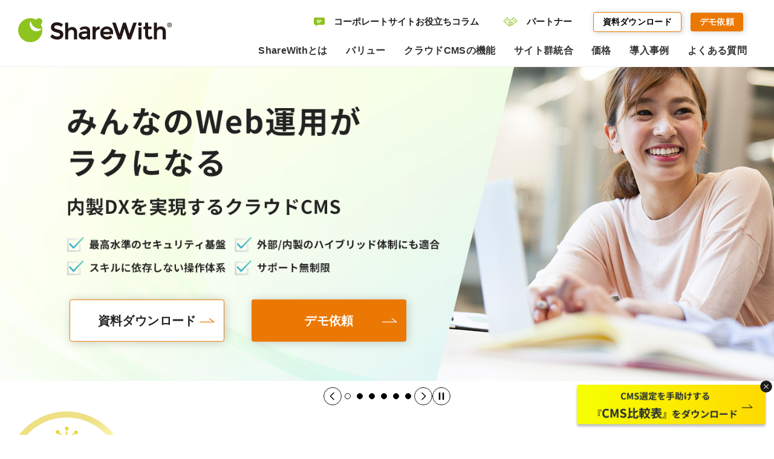

--- FILE ---
content_type: text/html; charset=UTF-8
request_url: https://www.share-with.info/jp/index.html
body_size: 22258
content:

<!DOCTYPE html>
<html lang="ja" class="no-js">
<head>
   <meta http-equiv="X-UA-Compatible" content="IE=edge"/>
<meta http-equiv="Content-Type" content="text/html; charset=utf-8"/>
<meta name="keywords" content="CMS,クラウド,TDnet,自動連携,コーポレートサイト" />
<meta name="description" content="「ShareWith®」は、組織で運営するコーポレートサイトを持続的運営へ導く、上場企業シェアNo.1のクラウドCMSです。TDnet連携も可能な自動化と統合の仕組み・絶妙な管理画面・最高レベルのインフラをワンパッケージ。" />
<meta name="author" content="" />
<meta name="robots" content="all" />
<meta name="viewport" content="width=device-width" />
<title>トップページ － 上場企業導入数No.1クラウドCMS｜ShareWith</title>
                    <link rel="stylesheet" type="text/css" href="/resources/templating-kit/themes/pop/css/default/base.2024-06-21-16-49-08-512.cache.css" media="all" />
                    <link rel="stylesheet" type="text/css" href="/resources/templating-kit/themes/pop/css/default/layout.2022-11-04-18-11-22-084.cache.css" media="all" />
                    <link rel="stylesheet" type="text/css" href="/resources/templating-kit/themes/pop/css/default/styles.2025-10-03-18-32-08-367.cache.css" media="all" />
<!--[if ! lte IE 6]><!-->
        <script>
            //global information for the javascripts
            window.magnoliaFrontendData = {
                themePath: "/resources/templating-kit/",
                contextPath: "/sw-promoPublic",
                isEdit: false,
                texts: {
                    lightbox: {
                        close: "close lightbox",
                        next: "next picture"
                    },
                    close: "close"
                },
                cfg: {
                }
            };
        </script>
                <script src="/resources/templating-kit/js/scriptloader-libraries.2022-06-14-10-56-15-409.cache.js" type="text/javascript"></script>
                <script src="/resources/templating-kit/js/scriptloader-plugin.2022-06-14-10-56-05-796.cache.js" type="text/javascript"></script>
                <script src="/resources/templating-kit/themes/pop/js/init-behaviour.2022-06-14-10-52-49-475.cache.js" type="text/javascript"></script>
                    <script src="/resources/templating-kit/themes/pop/js/default/start.2025-10-20-17-26-52-452.cache.js" type="text/javascript"></script>
                    <script src="/resources/templating-kit/themes/pop/js/default/custom.2025-10-17-08-50-00-569.cache.js" type="text/javascript"></script>
<!--<![endif]-->
<!-- empty placeholder for script -->
    <!-- Google Tag Manager (noscript) -->
<noscript><iframe src="https://www.googletagmanager.com/ns.html?id=GTM-WBSNBCB"
height="0" width="0" style="display:none;visibility:hidden"></iframe></noscript>
<!-- End Google Tag Manager (noscript) -->
<!-- Google Tag Manager -->
<script>(function(w,d,s,l,i){w[l]=w[l]||[];w[l].push({'gtm.start':
new Date().getTime(),event:'gtm.js'});var f=d.getElementsByTagName(s)[0],
j=d.createElement(s),dl=l!='dataLayer'?'&l='+l:'';j.async=true;j.src=
'https://www.googletagmanager.com/gtm.js?id='+i+dl;f.parentNode.insertBefore(j,f);
})(window,document,'script','dataLayer','GTM-WBSNBCB');</script>
<!-- End Google Tag Manager -->
<meta name="google-site-verification" content="cFiIiU7TdKStZKLkPO-hRU7kFlZZFfdKEpe7iZ1rY3k" />
<!--<link href="https://fonts.googleapis.com/css?family=Noto+Sans+JP:400,700&display=swap" rel="stylesheet" type="text/css" media="all" />-->
<link href=https://fonts.googleapis.com/css2?family=Quicksand:wght@600&display=swap" rel="stylesheet" type="text/css" media="all" />
<!--<script type="text/javascript" src="//typesquare.com/3/tsst/script/ja/typesquare.js?5fcdc0ced01c452485c42bfaac1e02e5" charset="utf-8"></script>-->
<meta property="og:site_name" content="ShareWith コーポレートサイト・クラウド | 上場企業No.1クラウドCMS" />
<meta property="og:type" content="website"/>
<meta property="og:url" content="http://www.share-with.info/jp/" />
<meta property="og:title" content="ShareWith コーポレートサイト・クラウド | 上場企業No.1クラウドCMS"/>
<meta property="og:description" content="「ShareWithR」は、組織で運営するコーポレートサイトを持続的運営へ導く、上場企業シェアNo.1のクラウドCMSです。TDnet連携も可能な自動化と統合の仕組み・絶妙な管理画面・最高レベルのインフラをワンパッケージ。" />
<meta property="og:image" content="http://www.share-with.info/resources/ogp-image.png" />
<meta name="twitter:card" content="summary_large_image" />
<meta content="@twitter_acount" name="twitter:site" />
<meta name="twitter:title" content="ShareWith コーポレートサイト・クラウド | 上場企業No.1クラウドCMS">
<meta name="twitter:url" content="http://www.share-with.info/jp/" />
<meta name="twitter:description" content="「ShareWithR」は、組織で運営するコーポレートサイトを持続的運営へ導く、上場企業シェアNo.1のクラウドCMSです。TDnet連携も可能な自動化と統合の仕組み・絶妙な管理画面・最高レベルのインフラをワンパッケージ。" />
<meta name="twitter:image:src" content="http://www.share-with.info/resources/ogp-image.png" /">
<meta name="twitter:domain" content="www.share-with.info">
<meta name="application-name" content="ShareWith" />
<link rel="icon" sizes="196x196" href="/resources/favicons/icon-196.png" />
<link href="/resources/favicons/icon-152.png" rel="apple-touch-icon-precomposed" sizes="152x152" />
<link href="/resources/favicons/icon-120.png" rel="apple-touch-icon-precomposed" sizes="120x120" />
<link href="/resources/favicons/icon-76.png" rel="apple-touch-icon-precomposed" sizes="76x76" />
<link href="/resources/favicons/icon-60-2.png" rel="apple-touch-icon-precomposed" />
<link rel="shortcut icon" href="/resources/favicon.ico" />
<!--<script type="text/javascript" src="/resources/sw_js/ip2cua.js" charset="UTF-8"></script>-->
<!-- Global site tag (gtag.js) - Google Analytics -->
<script async src="https://www.googletagmanager.com/gtag/js?id=G-P5675F2N98"></script>
<script>
  window.dataLayer = window.dataLayer || [];
  function gtag(){dataLayer.push(arguments);}
  gtag('js', new Date());
  gtag('config', 'G-P5675F2N98');
  gtag('config', 'UA-48954570-3');
</script>
<!-- Global site tag (gtag.js) - Google Ads: 986063592 -->
<script async src="https://www.googletagmanager.com/gtag/js?id=AW-986063592"></script>
<script>
  window.dataLayer = window.dataLayer || [];
  function gtag(){dataLayer.push(arguments);}
  gtag('js', new Date());
  gtag('config', 'AW-986063592');
</script>
<meta name="google-site-verification" content="Y0fwn6vI6NuGpXWBBUSKuVfrSmeuX_h46-AFELozPu0" />
<script type="text/javascript">
  (function(e,t){var n=e.amplitude||{_q:[],_iq:{}};var r=t.createElement("script")
  ;r.type="text/javascript"
  ;r.integrity="sha384-3bSR/uIgD42pCWBeq1//B3mI/hPuWdk0L1EUnQIWfGyMOjs0VEoFLhHMqObtv2BA"
  ;r.crossOrigin="anonymous";r.async=true
  ;r.src="https://cdn.amplitude.com/libs/amplitude-5.10.0-min.gz.js"
  ;r.onload=function(){if(!e.amplitude.runQueuedFunctions){
  console.log("[Amplitude] Error: could not load SDK")}}
  ;var i=t.getElementsByTagName("script")[0];i.parentNode.insertBefore(r,i)
  ;function s(e,t){e.prototype[t]=function(){
  this._q.push([t].concat(Array.prototype.slice.call(arguments,0)));return this}}
  var o=function(){this._q=[];return this}
  ;var a=["add","append","clearAll","prepend","set","setOnce","unset"]
  ;for(var u=0;u<a.length;u++){s(o,a[u])}n.Identify=o;var c=function(){this._q=[]
  ;return this}
  ;var l=["setProductId","setQuantity","setPrice","setRevenueType","setEventProperties"]
  ;for(var p=0;p<l.length;p++){s(c,l[p])}n.Revenue=c
  ;var d=["init","logEvent","logRevenue","setUserId","setUserProperties","setOptOut","setVersionName","setDomain","setDeviceId", "enableTracking", "setGlobalUserProperties","identify","clearUserProperties","setGroup","logRevenueV2","regenerateDeviceId","groupIdentify","onInit","logEventWithTimestamp","logEventWithGroups","setSessionId","resetSessionId"]
  ;function v(e){function t(t){e[t]=function(){
  e._q.push([t].concat(Array.prototype.slice.call(arguments,0)))}}
  for(var n=0;n<d.length;n++){t(d[n])}}v(n);n.getInstance=function(e){
  e=(!e||e.length===0?"$default_instance":e).toLowerCase()
  ;if(!n._iq.hasOwnProperty(e)){n._iq[e]={_q:[]};v(n._iq[e])}return n._iq[e]}
  ;e.amplitude=n})(window,document);
  amplitude.getInstance().init("e51461083d21238166fcc73d21d2156e");
</script>
</head>
<body id="wide" class="multi3Overview">
                    <script type="text/javascript">var Kairos3Tracker="nomurair";</script><script type="text/javascript" charset="utf-8" src="//c.k3r.jp"></script>
<script type="text/javascript">(function(d,u){var b=d.getElementsByTagName("script")[0],j=d.createElement("script");j.async=true;j.src=u;b.parentNode.insertBefore(j,b);})(document,"//img.ak.impact-ad.jp/ut/mone.11e95c95217_3843.js");</script>
<!-- google tag managerはここに挿入 -->
<div class="bg-skip"><button class="skip-button js-skip">このページの本文へ移動 </button></div>
<input type="checkbox" id="panel2-sw" class="panel2-sw" role="none" style="display:none;" />
<div id="pagetop" class="ja pad">
</div>
<div id="header-wrapper"></div>
<div id="mv">
  <div class="mv_frame">
    <div class="mv_box">
    </div>
    <div id="slide1_box"></div>
    <div id="slide0_box"></div>
    <div class="slide_indicator">
    </div>
  </div>
</div>
            <div id="html1">
    <div id="reuse-component-1" class="reuse-component">
    <div class="multiColumn multiColumn1 area_slider0 lx_col_all_mb0 ux_slick_mcol_mv reset " id="multiColumn1-1" style="">
        <div class="column columnLast column1" style="">
<div id="reuse-main-area-1" class="reuse-main-area">
    <div class="multiColumn multiColumn2 lx_mv_link03 " id="multiColumn2-1" style="">
        <div class="column column1" style="">
<div class="text-section"  id="text-section-1">
            <img class="media photo large" src="/jp/index/mv-slider/main/07/teaserItems1/0/binaryNodeName/pc_TOP_mv_250929_02.png" alt="みんなのWeb運用がラクになる。内製DXを実現するクラウドCMS　最高水準のセキュリティ、外注と内製のハイブリッド体制にも適合、スキルに依存しない操作体系、サポート無制限" style=""/>
            <div class="rich-text" style="">
                <p><a href="/jp/contact.html">資料ダウンロード</a></p>
<p><a href="https://form.share-with.info/l/983421/2025-10-01/5bgc96" target="_blank">デモ依頼</a></p>
            </div>
</div>
        </div>
        <div class="column columnLast column2" style="">
<div class="text-section"  id="text-section-2">
            <img class="media photo large" src="/jp/index/mv-slider/main/07/teaserItems2/0/binaryNodeName/sp_mv_250929_03.png" alt="みんなのWeb運用がラクになる。内製DXを実現するクラウドCMS　最高水準のセキュリティ、外注と内製のハイブリッド体制にも適合、スキルに依存しない操作体系、サポート無制限" style=""/>
            <div class="rich-text" style="">
                <p><a href="/jp/contact.html">資料ダウンロード</a></p>
<p><a href="https://form.share-with.info/l/983421/2025-10-01/5bgc96" target="_blank">デモ依頼</a></p>
            </div>
</div>
        </div>
</div>
    <div class="multiColumn multiColumn2" id="multiColumn2-2" style="">
        <div class="column column1" style="">
<div class="text-section"  id="text-section-3">
            <img class="media photo large" src="/jp/index/mv-slider/main/05/teaserItems1/00/binaryNodeName/MV_pc.webp" alt="サイト群をひとつに シェアウィズ Webサイト群統合クラウドプラットフォーム 「詳細へ」" style=""/>
            <div class="rich-text" style="">
                <p><a href="/jp/clump.html">サイト群統合</a></p>
            </div>
</div>
        </div>
        <div class="column columnLast column2" style="">
    <div class="teaser style1"  id="teaser-1">
            <a href="/jp/clump.html"  ><img src="/jp/index/mv-slider/main/05/teaserItems2/016/binaryNodeName/MV_sp.jpg" alt="サイト群をひとつに シェアウィズ Webサイト群統合クラウドプラットフォーム 「詳細へ」" /></a>
    </div><!-- end teaser style1 -->
        </div>
</div>
    <div class="multiColumn multiColumn2" id="multiColumn2-3" style="">
        <div class="column column1" style="">
<div class="text-section"  id="text-section-4">
            <img class="media photo large" src="/jp/index/mv-slider/main/06/teaserItems1/00/binaryNodeName/mv_pc.png" alt="グループ・部門・サービスサイト向け
法人向けでも1ヶ月でサイト公開！合理性重視の割り切り型パッケージ" style=""/>
            <div class="rich-text" style="">
                <p><a href="/jp/clone.html">ShareWithクローン</a></p>
            </div>
</div>
        </div>
        <div class="column columnLast column2" style="">
    <div class="teaser style1"  id="teaser-2">
            <a href="/jp/clone.html"  ><img src="/jp/index/mv-slider/main/06/teaserItems2/016/binaryNodeName/mv_sp.png" alt="グループ・部門・サービスサイト向け
法人向けでも1ヶ月でサイト公開！合理性重視の割り切り型パッケージ" /></a>
    </div><!-- end teaser style1 -->
        </div>
</div>
    <div class="multiColumn multiColumn2" id="multiColumn2-4" style="">
        <div class="column column1" style="">
<div class="text-section"  id="text-section-5">
            <img class="media photo large" src="/jp/index/mv-slider/main/01/teaserItems1/00/binaryNodeName/TOPMV_pc.jpg.png" alt="2024年4月施行「改正障害者差別解消法」アクセシビリティ対策を標準実装。導入だけで、自社サイトをダブルエー準拠に。JIS X 8341-3規格 適合レベルAA 準拠 サイトリニューアルご依頼受付中" style=""/>
            <div class="rich-text" style="">
                <p><a href="/jp/accessibility.html">導入だけで自社サイトを「AA準拠」に。<br />
―「アクセシビリティ対策」を標準実装 ―</a></p>
            </div>
</div>
        </div>
        <div class="column columnLast column2" style="">
    <div class="teaser style1"  id="teaser-3">
            <a href="/jp/accessibility.html"  ><img src="/jp/index/mv-slider/main/01/teaserItems2/016/binaryNodeName/TOPMV_sp.jpg.png" alt="2024年4月施行「改正障害者差別解消法」アクセシビリティ対策を標準実装。導入だけで、自社サイトをダブルエー準拠に。JIS X 8341-3規格 適合レベルAA 準拠 サイトリニューアルご依頼受付中" /></a>
    </div><!-- end teaser style1 -->
        </div>
</div>
    <div class="multiColumn multiColumn2" id="multiColumn2-5" style="">
        <div class="column column1" style="">
<div class="text-section"  id="text-section-6">
            <img class="media photo large" src="/jp/index/mv-slider/main/03/teaserItems1/00/binaryNodeName/wp_pc.jpg" alt="もうセキュリティで悩まない 脱 ワードプレスの最適解 CMS乗り換えサービス ShareWith" style=""/>
            <div class="rich-text" style="">
                <p><a href="/jp/wp_move.html">脱 ワードプレスの最適解<br />
CMS乗り換えサービス</a></p>
            </div>
</div>
        </div>
        <div class="column columnLast column2" style="">
    <div class="teaser style1"  id="teaser-4">
            <a href="/jp/wp_move.html"  ><img src="/jp/index/mv-slider/main/03/teaserItems2/016/binaryNodeName/sp_mv03.jpg" alt="もうセキュリティで悩まない 脱 ワードプレスの最適解 CMS乗り換えサービス ShareWith" /></a>
    </div><!-- end teaser style1 -->
        </div>
</div>
    <div class="multiColumn multiColumn2" id="multiColumn2-6" style="">
        <div class="column column1" style="">
<div class="text-section"  id="text-section-7">
            <img class="media photo large" src="/jp/index/mv-slider/main/04/teaserItems1/00/binaryNodeName/CMSxMA_pc.webp" alt="クラウドCMSと最新MAで創る、デジタルマーケティング基盤 クラウドCMS ShareWith × MA マーケティングオートメーション" style=""/>
            <div class="rich-text" style="">
                <p><a href="/jp/cloudcms_ma.html">クラウドCMSと最新MAで創る、<br />
デジタルマーケティング基盤</a></p>
            </div>
</div>
        </div>
        <div class="column columnLast column2" style="">
    <div class="teaser style1"  id="teaser-5">
            <a href="/jp/cloudcms_ma.html"  ><img src="/jp/index/mv-slider/main/04/teaserItems2/016/binaryNodeName/sp_mv.jpg" alt="クラウドCMSと最新MAで創る、デジタルマーケティング基盤 クラウドCMS ShareWith × MA マーケティングオートメーション" /></a>
    </div><!-- end teaser style1 -->
        </div>
</div></div>
<div class="html-paragraph" id="html-paragraph-1">
        <div data-page-marker="with-slider0"></div>
<script type="text/javascript">
(function($, document, window){
	// PC/SP判定
	var bSp = SHW.getStateSp();
	function flip(eSlide, bSp) {
		if( bSp ) {
			$(eSlide).find('.slick-slide.multiColumn2 > .column1').attr( 'aria-hidden', 'true');
			$(eSlide).find('.slick-slide.multiColumn2 > .column2').attr( 'aria-hidden', 'false');
		} else {
			$(eSlide).find('.slick-slide.multiColumn2 > .column1').attr( 'aria-hidden', 'false');
			$(eSlide).find('.slick-slide.multiColumn2 > .column2').attr( 'aria-hidden', 'true');
		}
	}
	$(document).ready( function() {
            $('#html1').find('.ux_slick_mcol_mv').each( function() {
                var eSlideFrame = this;
                $(eSlideFrame).append('<div class="arrow-dots"></div>');
                let item = [];
                $(eSlideFrame).children().children('.reuse-main-area').children(':not(.mgnlEditor)').each( function() {
                    item.push( $(this).prop('outerHTML').replace(/^<[A-Za-z1-9]*/, '<li').replace(/<\/[A-Za-z1-9]*>$/, '</li>') );
                    $(this).remove();
                });
                var eSlide = $(eSlideFrame).children().children('.reuse-main-area').slick({
			useTransform: false,
			draggable: false,
                    autoplay: true,
                    infinite: true,
                    autoplaySpeed: 5000,
                    speed: 2000,
                    vertical: false,
                    fade: true,
                    arrows: true,
                    dots: true,
                    appendDots: $(eSlideFrame).find('.arrow-dots'),
                    appendArrows: $(eSlideFrame).find('.arrow-dots'),
                    waitForAnimate: false,
                    focusOnSelect: false,
                    pauseOnHover: false,
                });
                for(let i=0; i<item.length; i++) {
                    $(eSlide).slick('slickAdd', item[i] );
                }
                $(eSlide).find('a').attr('tabindex', '-1');
                flip(eSlide, bSp);
/*
                $(eSlide).on('beforeChange', function(event,slick,currentSlide,nextSlide){
                    slick.$slides.eq(currentSlide).find('a'):
                    slick.$slides.eq(nextSlide).find('a');
                });
*/
//		$(eSlideFrame).find('.slick-next').appendTo( $(eSlideFrame).find('.arrow-dots') );
		$(eSlideFrame).find('.slick-dots').prev('.slick-next').insertAfter( $(eSlideFrame).find('.slick-dots') );
		$(eSlideFrame).find('.arrow-dots').append('<button class="slick-pause" aria-label="Pause" type="button"></button>');
                window.setTimeout( function() {
                    $(eSlideFrame).addClass('ready');
                    $(eSlide).slick('slickGoTo', 0, true);
                    //$(eSlide).slick('slickGoTo', -1, true).slick('slickGoTo', 0, true);
		$(eSlideFrame).find('.slick-pause').click( function() {
			if( SHW.hasAttr( this, 'data-state', 'pause') ) {
				SHW.removeAttr( this, 'data-state', 'pause' );
				$(eSlide).slick('slickPlay');
			} else {
				SHW.addAttr( this, 'data-state', 'pause' );
				$(eSlide).slick('slickPause');
			}
		});
                }, 0);
		$(window).bind('resize', function() {
			if(bSp != SHW.updateStateSp()) {
				bSp = SHW.updateStateSp();
				flip(eSlide, bSp);
			}
		});
            });
	});
})(jQuery, document, window);
</script>
</div>
        </div>
</div>    </div>
            </div>
<div class="page-intro-wrapper">
    <div class="page-intro">
        <div class="h1" style="display:none">
            HOME
        </div>
        <div class="text-meta" role="contentinfo">
                    <ul class="text-data">
                    </ul>
        </div><!-- end text-meta -->
        <div class="abstractImage">
        </div>
    </div>
</div>
            <div id="wrapper-2">
<div id="nav">
    <div id="promos1">
<div class="promos">
    </div><!-- end promos -->
    </div>
    <div id="nav-box" role="navigation">
             <h6>サブ-ナビゲーション</h6>
        <ul class="navLevel_1">
            <li class="liIndex_0">
                        <a href="/jp/clone.html">ShareWithクローン</a>
            </li>
            <li class="liIndex_1">
                        <a href="/jp/accessibility.html">導入だけで自社サイトを「AA準拠」に。―「アクセシビリティ対策」を標準実装 ―</a>
            </li>
            <li class="liIndex_2">
                        <a href="/jp/wp_move.html">脱・WordPressの最適解 - CMS乗り換えサービス</a>
            </li>
            <li class="liIndex_3">
                        <a href="/jp/cloudcms_ma.html">クラウドCMS X 最新MAで創る、デジタルマーケティング基盤</a>
            </li>
            <li class="liIndex_4">
                        <a href="/jp/cloud.html">ShareWithとは</a>
            </li>
            <li class="liIndex_5">
                        <a href="/jp/value.html">バリュー</a>
            </li>
            <li class="liIndex_6">
                        <a href="/jp/cloud_fn.html">クラウドCMSの機能</a>
            </li>
            <li class="liIndex_7">
                        <a href="/jp/clump.html">サイト群統合</a>
            </li>
            <li class="liIndex_8">
                        <a href="/jp/plan.html">価格</a>
            </li>
            <li class="liIndex_9">
                        <a href="/jp/case-study.html">導入事例</a>
            </li>
            <li class="liIndex_10">
                        <a href="/jp/faq.html">よくある質問</a>
            </li>
            <li class="liIndex_11">
                        <a href="/jp/movie_ui.html">動画でわかるShareWith基本操作</a>
            </li>
            <li class="liIndex_12">
                        <a href="/jp/column.html">コーポレートサイトお役立ちコラム</a>
            </li>
            <li class="liIndex_13">
                        <a href="/jp/partner.html">パートナー</a>
            </li>
            <li class="liIndex_14">
                        <a href="/jp/contact.html">資料ダウンロード</a>
            </li>
            <li class="liIndex_15">
                        <a href="/jp/news.html">ニュース</a>
            </li>
        </ul>
    </div><!-- end nav-box -->
    <div id="promos2">
<div class="promos">
    </div><!-- end promos -->
    </div>
</div><!-- end nav -->
            <div id="wrapper-3">
<div id="page-intro">
        <h1 style="display:none">
            HOME
        </h1>
        <div class="text-meta" role="contentinfo">
                <ul class="text-data">
                </ul>
        </div><!-- end text-meta -->
        <div class="abstractImage">
        </div>
</div>
<div id="sharewithmain" role="main">
    <div class="multiColumn multiColumn2 lx_col_valign_middle lx_t2_batch lx_mcol_mt40 " id="multiColumn2-7" style="">
        <div class="column column1" style="">
<div class="text-section"  id="text-section-8">
            <img class="media photo large" src="/jp/index/main/07/teaserItems1/0/binaryNodeName/batch2-type-c.svg" alt="上場企業 クラウドCMS No.1" style=""/>
</div>
        </div>
        <div class="column columnLast column2" style="">
<div class="text-section"  id="text-section-9">
            <div class="rich-text" style="">
                <ul>
	<li><span style="color:#555555"><span style="font-size:80%">株式会社DataSign「教えてURL 上場企業CMS調査レポート2024年8月度」から、サーバーインストール型CMSを除いたクラウド型CMSの導入企業数。</span></span></li>
	<li><span style="color:#555555"><span style="font-size:80%">クラウド型CMSとは、SaaS（CMSとサーバーを一体としたサービス形態）で提供されているものを指し、サーバーのみ利用、部分的利用は含まない。</span></span></li>
	<li><span style="color:#555555"><span style="font-size:80%">SaaSの判定は、ドメインシグナルの検出、およびDNSのCNAMEレコード参照による</span></span></li>
</ul>
            </div>
</div>
        </div>
</div>
    <div class="multiColumn multiColumn1 lx_t3_img_icon_list lx_col_mb0 " id="multiColumn1-2" style="">
        <div class="column columnLast column1" style="">
<div class="title2 style1 no-icon"  id="title2-1">
        <h2>導入企業<i>250</i>社以上</h2>
</div>
        </div>
</div>
    <div class="multiColumn multiColumn1 lx_t3_img_icon_list " id="multiColumn1-3" style="">
        <div class="column columnLast column1" style="">
    <script type="text/javascript" src="/resources/templating-kit/js/yearSuffixPrefix.js"></script>
    <script type="text/javascript" src="/resources/templating-kit/js/changeTabBasic.js"></script>
<script type="text/javascript" src="/resources/templating-kit/js/newIconBasic.js"></script>
<div class="basic-list2 tabbox  thumnail" id="basic-list2-1">
        <ul class="tabItems" >
                <li class=" titleOnly" >
        <div class="item">
                <span>
            <span class="n_img"><img src="/jp/index/example/example-3944275799756033999/image/logo002.png" alt="株式会社AOKIホールディングス" /></span>
            <span class="c_icon">
            </span>
            <span class="news_tx">株式会社AOKIホールディングス</span>
            <span class="n_icon"></span>
                </span>
        </div>
    </li>
                <li class=" titleOnly" >
        <div class="item">
                <span>
            <span class="n_img"><img src="/jp/index/example/example-8710163398752452358/image/sw_aji.png" alt="味の素株式会社" /></span>
            <span class="c_icon">
            </span>
            <span class="news_tx">味の素株式会社</span>
            <span class="n_icon"></span>
                </span>
        </div>
    </li>
                <li class=" titleOnly" >
        <div class="item">
                <span>
            <span class="n_img"><img src="/jp/index/example/example-3638062817320224845/image/logo_ab7.jpg" alt="株式会社オートバックスセブン" /></span>
            <span class="c_icon">
            </span>
            <span class="news_tx">株式会社オートバックスセブン</span>
            <span class="n_icon"></span>
                </span>
        </div>
    </li>
                <li class=" titleOnly" >
        <div class="item">
                <span>
            <span class="n_img"><img src="/jp/index/example/example-6756585345428406842/image/logo012.png" alt="インフォコム株式会社" /></span>
            <span class="c_icon">
            </span>
            <span class="news_tx">インフォコム株式会社</span>
            <span class="n_icon"></span>
                </span>
        </div>
    </li>
                <li class=" titleOnly" >
        <div class="item">
                <span>
            <span class="n_img"><img src="/jp/index/example/example-1796254182645278104/image/logo013.png" alt="MS&amp;ADインシュアランスグループホールディングス株式会社" /></span>
            <span class="c_icon">
            </span>
            <span class="news_tx">MS&amp;ADインシュアランスグループホールディングス株式会社</span>
            <span class="n_icon"></span>
                </span>
        </div>
    </li>
                <li class=" titleOnly" >
        <div class="item">
                <span>
            <span class="n_img"><img src="/jp/index/example/example667880512231309323/image/logo_oji.png" alt="王子ホールディングス株式会社" /></span>
            <span class="c_icon">
            </span>
            <span class="news_tx">王子ホールディングス株式会社</span>
            <span class="n_icon"></span>
                </span>
        </div>
    </li>
                <li class=" titleOnly" >
        <div class="item">
                <span>
            <span class="n_img"><img src="/jp/index/example/example5556239055737797219/image/logo004.png" alt="株式会社学研ホールディングス" /></span>
            <span class="c_icon">
            </span>
            <span class="news_tx">株式会社学研ホールディングス</span>
            <span class="n_icon"></span>
                </span>
        </div>
    </li>
                <li class=" titleOnly" >
        <div class="item">
                <span>
            <span class="n_img"><img src="/jp/index/example/example5290627456137698448/image/logo005.png" alt="協和キリン株式会社" /></span>
            <span class="c_icon">
            </span>
            <span class="news_tx">協和キリン株式会社</span>
            <span class="n_icon"></span>
                </span>
        </div>
    </li>
                <li class=" titleOnly" >
        <div class="item">
                <span>
            <span class="n_img"><img src="/jp/index/example/example-1584598772394331594/image/logo_sansan.png" alt="Sansan株式会社" /></span>
            <span class="c_icon">
            </span>
            <span class="news_tx">Sansan株式会社</span>
            <span class="n_icon"></span>
                </span>
        </div>
    </li>
                <li class=" titleOnly" >
        <div class="item">
                <span>
            <span class="n_img"><img src="/jp/index/example/example-6133269006595505878/image/logo007.png" alt="株式会社ジャムコ" /></span>
            <span class="c_icon">
            </span>
            <span class="news_tx">株式会社ジャムコ</span>
            <span class="n_icon"></span>
                </span>
        </div>
    </li>
                <li class=" titleOnly" >
        <div class="item">
                <span>
            <span class="n_img"><img src="/jp/index/example/example1674749250190509409/image/logo_dowa.png" alt="DOWAホールディングス株式会社" /></span>
            <span class="c_icon">
            </span>
            <span class="news_tx">DOWAホールディングス株式会社</span>
            <span class="n_icon"></span>
                </span>
        </div>
    </li>
                <li class=" titleOnly" >
        <div class="item">
                <span>
            <span class="n_img"><img src="/jp/index/example/example3462926547517066231/image/logo_nri.png" alt="株式会社野村総合研究所" /></span>
            <span class="c_icon">
            </span>
            <span class="news_tx">株式会社野村総合研究所</span>
            <span class="n_icon"></span>
                </span>
        </div>
    </li>
                <li class=" titleOnly" >
        <div class="item">
                <span>
            <span class="n_img"><img src="/jp/index/example/example-2871922524168010666/image/logo_fujifilm.png" alt="富士フイルムホールディングス株式会社" /></span>
            <span class="c_icon">
            </span>
            <span class="news_tx">富士フイルムホールディングス株式会社</span>
            <span class="n_icon"></span>
                </span>
        </div>
    </li>
                <li class=" titleOnly" >
        <div class="item">
                <span>
            <span class="n_img"><img src="/jp/index/example/example3791975602789825920/image/logo009.png" alt="株式会社ポーラ・オルビスホールディングス" /></span>
            <span class="c_icon">
            </span>
            <span class="news_tx">株式会社ポーラ・オルビスホールディングス</span>
            <span class="n_icon"></span>
                </span>
        </div>
    </li>
                <li class=" titleOnly" >
        <div class="item">
                <span>
            <span class="n_img"><img src="/jp/index/example/example3260984596600223036/image/logo010.png" alt="マネックスグループ株式会社" /></span>
            <span class="c_icon">
            </span>
            <span class="news_tx">マネックスグループ株式会社</span>
            <span class="n_icon"></span>
                </span>
        </div>
    </li>
                <li class=" titleOnly" >
        <div class="item">
                <span>
            <span class="n_img"><img src="/jp/index/example/example4139892770251284830/image/logo_mizuho.png" alt="みずほリース株式会社" /></span>
            <span class="c_icon">
            </span>
            <span class="news_tx">みずほリース株式会社</span>
            <span class="n_icon"></span>
                </span>
        </div>
    </li>
                <li class=" titleOnly" >
        <div class="item">
                <span>
            <span class="n_img"><img src="/jp/index/example/example2931859156660868166/image/logo_mufg.png" alt="株式会社三菱UFJフィナンシャル・グループ" /></span>
            <span class="c_icon">
            </span>
            <span class="news_tx">株式会社三菱UFJフィナンシャル・グループ</span>
            <span class="n_icon"></span>
                </span>
        </div>
    </li>
                <li class=" titleOnly" >
        <div class="item">
                <span>
            <span class="n_img"><img src="/jp/index/example/example-3608548809334713478/image/logo011.png" alt="ライフネット生命保険株式会社" /></span>
            <span class="c_icon">
            </span>
            <span class="news_tx">ライフネット生命保険株式会社</span>
            <span class="n_icon"></span>
                </span>
        </div>
    </li>
                <li class=" titleOnly" >
        <div class="item">
                <span>
            <span class="n_img"><img src="/jp/index/example/example3891114595835326037/image/lineyahoo.png" alt="LINEヤフー株式会社" /></span>
            <span class="c_icon">
            </span>
            <span class="news_tx">LINEヤフー株式会社</span>
            <span class="n_icon"></span>
                </span>
        </div>
    </li>
        </ul>
    <script type="text/javascript">
        initTabs("basic-list2-1");
        showNewIcon("basic-list2-1");
    </script>
</div><!-- end basic-list2 -->
        </div>
</div>
    <div class="multiColumn multiColumn1 lx_mcol_ov lx_text_img_lay_under lx_t4_mcol " id="multiColumn1-4" style="">
        <div class="column columnLast column1" style="">
<div class="text-section highlight"  id="text-section-10">
            <img class="media photo large" src="/jp/index/main/05/teaserItems1/0/binaryNodeName/makalon_top.jpg" alt="" style=""/>
</div>
<div class="title2 style1 no-icon"  id="title2-2">
        <h2>ワンパッケージで<br>「組織のサイト」をスマートに運営。</h2>
</div>
<div class="text-section"  id="text-section-11">
            <div class="rich-text" style="">
                <p style="text-align:center">さまざまな部門が関わるコーポレートサイトは、運営が複雑になりがち。</p>
<p style="text-align:center; margin-bottom: 550px">「コーポレートサイト・クラウド」ならスマートに運営できます。</p>
            </div>
</div>
    <div class="teaser no-img style1"  id="teaser-6">
            <h2>
                <a href="/jp/cloud.html"  >
                コーポレートサイト・<br class="no-pc" />クラウド　ShareWithとは
            </a>
            </h2>
    </div><!-- end teaser no-img style1 -->
        </div>
</div>
    <div class="multiColumn multiColumn2 lx_text_img_lay_under lx_t5_grid " id="multiColumn2-8" style="">
        <div class="column column1" style="">
<div class="text-section"  id="text-section-12">
            <img class="media photo large" src="/jp/index/main/03/teaserItems1/011/binaryNodeName/PC_TOP_02.jpg" alt="" style=""/>
</div>
<div class="text-section highlight"  id="text-section-13">
            <img class="media photo large" src="/jp/index/main/03/teaserItems1/012/binaryNodeName/PC_TOP_03.jpg" alt="" style=""/>
</div>
        </div>
        <div class="column columnLast column2" style="">
<div class="title2 style2 no-icon"  id="title2-3">
        <h2><span>Webマスターの生産性を考え抜いた</span>「自動」と「統合」</h2>
</div>
<div class="text-section"  id="text-section-14">
            <div class="rich-text" style="">
                <p>サイトメンテナンスでありがちな、細々としたメンテナンス作業。作業指示やチェック作業は、自動化で解消。</p>
<p>ShareWithは、すべてのページの編集から公開を、「ひとつのプラットフォーム」で実現して、<u><strong>属人的なサイト運営を組織の運営に変えるクラウドCMS</strong></u>です。</p>
            </div>
</div>
    <div class="teaser style1 no-img"  id="teaser-7">
            <h2>
                <a href="/jp/value/automation.html"  >
                「自動」と「統合」
            </a>
            </h2>
    </div><!-- end teaser style1 no-img -->
        </div>
</div>
    <div class="multiColumn multiColumn2 lx_mcol_rtl lx_text_img_lay_under lx_t5_grid " id="multiColumn2-9" style="">
        <div class="column column1" style="">
<div class="text-section highlight"  id="text-section-15">
            <img class="media photo large" src="/jp/index/main/04/teaserItems1/0/binaryNodeName/PC_TOP_04.jpg" alt="" style=""/>
</div>
<div class="text-section"  id="text-section-16">
            <img class="media photo large" src="/jp/index/main/04/teaserItems1/01/binaryNodeName/PC_TOP_06.jpg" alt="" style=""/>
</div>
        </div>
        <div class="column columnLast column2" style="">
<div class="title2 style2 no-icon"  id="title2-4">
        <h2><span>運営メンバーをよりアクティブにする</span>“絶妙な”管理画面 と <br>サポート</h2>
</div>
<div class="text-section"  id="text-section-17">
            <div class="rich-text" style="">
                <p>会社で使うCMSに「かんたん操作」は当たり前。ShareWithの管理画面では、自由の中に「正しい制約」も加えています。</p>
<p><u><strong>クラウドCMSならではの、直感的でマニュアルレスな編集環境</strong></u>は、運営メンバーが「やりたかったこと」をダイレクトに受け止めます。</p>
            </div>
</div>
    <div class="teaser style1 no-img"  id="teaser-8">
            <h2>
                <a href="/jp/value/justright.html"  >
                “絶妙な”管理画面 と サポート
            </a>
            </h2>
    </div><!-- end teaser style1 no-img -->
        </div>
</div>
    <div class="multiColumn multiColumn2 lx_text_img_lay_under lx_t5_grid " id="multiColumn2-10" style="">
        <div class="column column1" style="">
<div class="text-section highlight"  id="text-section-18">
            <img class="media photo large" src="/jp/index/main/08/teaserItems1/0/binaryNodeName/PC_TOP_03.jpg" alt="" style=""/>
</div>
<div class="text-section"  id="text-section-19">
            <img class="media photo large" src="/jp/index/main/08/teaserItems1/01/binaryNodeName/PC_TOP_11.jpg" alt="" style=""/>
</div>
        </div>
        <div class="column columnLast column2" style="">
<div class="title2 style2 no-icon"  id="title2-5">
        <h2><span>IT部門の信頼を勝ち取る</span>「最高レベル」のインフラ</h2>
</div>
<div class="text-section"  id="text-section-20">
            <div class="rich-text" style="">
                <p>ハイエンドなサーバーインフラ＆セキュリティ、監視、保守メンテナンス、障害復旧対応、クラウドCMSの無償バージョンアップをフルパッケージ。自社構築では難しい、セキュリティの「多重防御」も標準で提供します。</p>
            </div>
</div>
    <div class="teaser style1 no-img"  id="teaser-9">
            <h2>
                <a href="/jp/value/security.html"  >
                「最高レベル」のインフラ
            </a>
            </h2>
    </div><!-- end teaser style1 no-img -->
        </div>
</div>
    <div class="multiColumn multiColumn1 lx_text_img_lay_under lx_title_center lx_value_col_text_white " id="multiColumn1-5" style="">
        <div class="column columnLast column1" style="">
<div class="text-section highlight"  id="text-section-21">
            <img class="media photo large" src="/jp/index/main/06/teaserItems1/0/binaryNodeName/multi_index_bg.jpg" alt="" style=""/>
</div>
<div class="title2 style2 no-icon"  id="title2-6">
        <h2><span>欲しい機能は組み合わせる</span>「マルチクラウド」時代に最適なCMS</h2>
</div>
<div class="text-section"  id="text-section-22">
            <div class="rich-text" style="">
                <p>常に変化する企業の課題には、各分野の優れたクラウドサービス（SaaS）を組み合わせる「マルチクラウド」が、DX時代の最適解です。<br />
ShareWithはハイエンドなCMSだから、さまざまなクラウドとの連携もスピーディ。欲しい機能の「いいとこどり」が簡単です。</p>
            </div>
</div>
    <div class="teaser style1 no-img"  id="teaser-10">
            <h2>
                <a href="/jp/value/multi-cloud.html"  >
                「マルチクラウド」時代に最適なCMS
            </a>
            </h2>
    </div><!-- end teaser style1 no-img -->
        </div>
</div>
    <div class="multiColumn multiColumn1 lx_ma_style_top_contact lx_text_img_lay_under lx_col_mt50 " id="multiColumn1-6" style="">
        <div class="column columnLast column1" style="">
<div class="text-section highlight"  id="text-section-23">
            <img class="media photo large" src="/jp/index/main/0112/teaserItems1/0/binaryNodeName/bg.jpg" alt="" style=""/>
</div>
<div class="title2 style1 no-icon"  id="title2-7">
        <h2><span>優れたサービスを組み合わせ、やりたいことを実現</span>最新SaaSとの自由な連携</h2>
</div>
<div class="text-section" style="margin-top:20px;" id="text-section-24">
            <div class="rich-text" style="">
                <p style="text-align:center">ShareWithは、その時々で最も優れたパートナーを提案するスタイル「オープンパートナーシップ」で、企業サイトの幅広いニーズに応えます。</p>
            </div>
</div>
<div class="text-section"  id="text-section-25">
            <img class="media photo large" src="/jp/index/main/0112/teaserItems1/02/binaryNodeName/txt.png" alt="クラウドCMSと最新MAで創る、デジタルマーケティング基盤 クラウドCMS ShereWith × MA マーケティングオートメーション" style=""/>
</div>
    <div class="teaser style1 no-img"  id="teaser-11">
            <h2>
                <a href="/jp/cloudcms_ma.html"  >
                クラウドCMSと最新MAで創る、<br>デジタルマーケティング基盤
            </a>
            </h2>
    </div><!-- end teaser style1 no-img -->
        </div>
</div>
    <div class="multiColumn multiColumn1 lx_col_mb0 lx_t7_mcol  lx_mcol_mt50 " id="multiColumn1-7" style="">
        <div class="column columnLast column1" style="">
<div class="title2 style2 no-icon"  id="title2-8">
        <h2 id="news">NEWS</h2>
</div>
    <div class="teaser no-img style1"  id="teaser-12">
            <h2>
                <a href="/jp/news.html"  >
                NEWS一覧
            </a>
            </h2>
    </div><!-- end teaser no-img style1 -->
        </div>
</div>
    <div class="multiColumn multiColumn1 lx_mcol_bg_gray01 lx_multi3_no_c_icon " id="multiColumn1-8" style="">
        <div class="column columnLast column1" style="">
    <script type="text/javascript" src="/resources/templating-kit/js/yearSuffixPrefix.js"></script>
    <script type="text/javascript" src="/resources/templating-kit/js/changeTabBasic.js"></script>
<script type="text/javascript" src="/resources/templating-kit/js/newIconBasic.js"></script>
<div class="basic-list2 tabbox " id="basic-list2-2">
        <ul class="tabItems" data-term="30">
                <li class="no-img normal" entrydate="2025/05/14" >
        <div class="item">
                            <a href="/jp/news/update2025.html" >
                            <span class="date">2025/05/14</span>
            <span class="c_icon">
            </span>
            <span class="news_tx">ShareWithアップデート2025で、もっと自由な『Webガバナンス基盤』へ
― どんな内製／外注体制にもフィット。相反する「ガバナンス」と「自由」の両立を最高度に実現 ―</span>
            <span class="n_icon"></span>
                </a>
        </div>
    </li>
                <li class="no-img normal" entrydate="2024/09/17" >
        <div class="item">
                            <a href="/jp/news/ranking2024.html" >
                            <span class="date">2024/09/17</span>
            <span class="c_icon">
            </span>
            <span class="news_tx">上場企業CMSランキング2024 「ShareWith®」が、5年連続でクラウドCMS No.1*
― 大企業向けハイエンドCMSでありながら、社内の誰でも使える「ちょうどよさ」で、グループ会社への導入が増加 ―</span>
            <span class="n_icon"></span>
                </a>
        </div>
    </li>
                <li class="no-img normal" entrydate="2024/04/01" >
        <div class="item">
                            <a href="/jp/news/update2024.html" >
                            <span class="date">2024/04/01</span>
            <span class="c_icon">
            </span>
            <span class="news_tx">ShareWithアップデート2024『ウェブアクセシビリティを“当たり前”に』― クラウドCMSで永続的なアクセシビリティ対策を実現 ―</span>
            <span class="n_icon"></span>
                </a>
            <p class="det_tx">― IPS/IDS標準化、ブロックチェーン、多数＆大規模サイトの短期移行、ユーザー部門への安心感の提供 ―</p>
        </div>
    </li>
                <li class="no-img normal" entrydate="2023/12/18" >
        <div class="item">
                            <a href="/jp/news/accessibility.html" >
                            <span class="date">2023/12/18</span>
            <span class="c_icon">
            </span>
            <span class="news_tx">自社サイトのアクセシビリティ対策を、“導入だけ”で「AA（ダブルエー）準拠」に。― クラウドCMS「ShareWith」にアクセシビリティ対策を標準実装 ―</span>
            <span class="n_icon"></span>
                </a>
            <p class="det_tx">― IPS/IDS標準化、ブロックチェーン、多数＆大規模サイトの短期移行、ユーザー部門への安心感の提供 ―</p>
        </div>
    </li>
                <li class="no-img normal" entrydate="2023/11/08" >
        <div class="item">
                            <a href="/jp/news/report202311.html" >
                            <span class="date">2023/11/08</span>
            <span class="c_icon">
            </span>
            <span class="news_tx">大企業のIT担当者・Web責任者の74.6%が、CMSの運用体制の見直しが必要と回答。そのうち30.1%は2年以内に着手予定 ―やりたいこと1位は「オンプレからクラウドへのリプレイス」、2位が「グループのサーバーインフラの統合」―</span>
            <span class="n_icon"></span>
                </a>
            <p class="det_tx">― IPS/IDS標準化、ブロックチェーン、多数＆大規模サイトの短期移行、ユーザー部門への安心感の提供 ―</p>
        </div>
    </li>
        </ul>
    <script type="text/javascript">
        initTabs("basic-list2-2");
        showNewIcon("basic-list2-2");
    </script>
</div><!-- end basic-list2 -->
        </div>
</div>
    <div class="multiColumn multiColumn1 lx_mcol_full lx_mcol_ov lx_text_img_lay_under lx_t6_mcol " id="multiColumn1-9" style="">
        <div class="column columnLast column1" style="">
<div class="text-section highlight"  id="text-section-26">
            <img class="media photo large" src="/jp/index/main/00/teaserItems1/02/binaryNodeName/PC_TOP_02.jpg" alt="" style=""/>
</div>
<div class="title2 style1 no-icon"  id="title2-9">
        <h2>導入事例</h2>
</div>
<div id="reuse-main-area-2" class="reuse-main-area">
    <div class="multiColumn multiColumn1 area_case_slider lx_col_all_mb0 ux_slick_mcol_mv " id="multiColumn1-10" style="">
        <div class="column columnLast column1" style="">
<div id="reuse-main-area-3" class="reuse-main-area">
    <div class="multiColumn multiColumn2" id="multiColumn2-11" style="">
        <div class="column column1" style="">
    <div class="teaser highlight"  id="teaser-13">
            <a href="/jp/case-study/case29.html"  ><img src="/jp/index/case-slider/main/014/teaserItems1/00/binaryNodeName/dowa.png" alt="事例1 DOWAホールディングス株式会社様" /></a>
    </div><!-- end teaser highlight -->
        </div>
        <div class="column columnLast column2" style="">
<div class="text-section"  id="text-section-27">
            <div class="rich-text" style="">
                <p><strong>DOWAホールディングス株式会社様</strong></p>
<p>デザインリニューアルと新ブランドコンテンツで幅広いターゲットに企業理解を促進</p>
            </div>
</div>
        </div>
</div>
    <div class="multiColumn multiColumn2" id="multiColumn2-12" style="">
        <div class="column column1" style="">
    <div class="teaser highlight"  id="teaser-14">
            <a href="/jp/case-study/case17.html"  ><img src="/jp/index/case-slider/main/015/teaserItems1/00/binaryNodeName/gakken.png" alt="事例2 株式会社学研ホールディングス様" /></a>
    </div><!-- end teaser highlight -->
        </div>
        <div class="column columnLast column2" style="">
<div class="text-section"  id="text-section-28">
            <div class="rich-text" style="">
                <p><strong>株式会社学研ホールディングス様</strong></p>
<p>すべての人の挑戦を応援する企業として、誰もがアクセスしやすいWebアクセシビリティを実装</p>
            </div>
</div>
        </div>
</div>
    <div class="multiColumn multiColumn2" id="multiColumn2-13" style="">
        <div class="column column1" style="">
    <div class="teaser highlight"  id="teaser-15">
            <a href="/jp/case-study/case21.html"  ><img src="/jp/index/case-slider/main/016/teaserItems1/00/binaryNodeName/top.png" alt="事例3 株式会社 ジーエス・ユアサ コーポレーション様" /></a>
    </div><!-- end teaser highlight -->
        </div>
        <div class="column columnLast column2" style="">
<div class="text-section"  id="text-section-29">
            <div class="rich-text" style="">
                <p><strong>株式会社 ジーエス・ユアサ コーポレーション様</strong></p>
<p>「投資家コミュニケーションの最大化」と「運営体制の最適化」を同時実現。攻守のバランスに優れたIRサイトへ転換</p>
            </div>
</div>
        </div>
</div>
    <div class="multiColumn multiColumn2" id="multiColumn2-14" style="">
        <div class="column column1" style="">
    <div class="teaser highlight"  id="teaser-16">
            <a href="/jp/case-study/case20.html"  ><img src="/jp/index/case-slider/main/010/teaserItems1/00/binaryNodeName/top.png" alt="事例4 中央自動車工業株式会社様" /></a>
    </div><!-- end teaser highlight -->
        </div>
        <div class="column columnLast column2" style="">
<div class="text-section"  id="text-section-30">
            <div class="rich-text" style="">
                <p><strong>中央自動車工業株式会社</strong></p>
<p>社内外ステークホルダーへの効果的な情報発信により、自社の新しい姿をコーポレートサイトと採用サイトで体現</p>
            </div>
</div>
        </div>
</div>
    <div class="multiColumn multiColumn2" id="multiColumn2-15" style="">
        <div class="column column1" style="">
    <div class="teaser highlight"  id="teaser-17">
            <a href="/jp/case-study/case15.html"  ><img src="/jp/index/case-slider/main/011/teaserItems1/00/binaryNodeName/top_pa.png" alt="事例5 プレミアアンチエイジング株式会社様" /></a>
    </div><!-- end teaser highlight -->
        </div>
        <div class="column columnLast column2" style="">
<div class="text-section"  id="text-section-31">
            <div class="rich-text" style="">
                <p><strong>プレミアアンチエイジング株式会社</strong></p>
<p>企業ブランディングと、スピーディな情報発信を両立するコーポーレ―トサイトを構築</p>
            </div>
</div>
        </div>
</div>
    <div class="multiColumn multiColumn2" id="multiColumn2-16" style="">
        <div class="column column1" style="">
    <div class="teaser highlight"  id="teaser-18">
            <a href="/jp/case-study/case10.html"  ><img src="/jp/index/case-slider/main/07/teaserItems1/00/binaryNodeName/top_msad.png" alt="事例6 MS&amp;ADインシュアランス グループ ホールディングス株式会社様" /></a>
    </div><!-- end teaser highlight -->
        </div>
        <div class="column columnLast column2" style="">
<div class="text-section"  id="text-section-32">
            <div class="rich-text" style="">
                <p><strong>MS&amp;ADインシュアランス グループ ホールディングス株式会社様</strong></p>
<p>多数の部門と担当者が関わる「組織」が使うからこそ求められるCMSの形。BCP/DR対策もカスタム導入しました。</p>
            </div>
</div>
        </div>
</div>
    <div class="multiColumn multiColumn2" id="multiColumn2-17" style="">
        <div class="column column1" style="">
    <div class="teaser highlight"  id="teaser-19">
            <a href="/jp/case-study/case14.html"  ><img src="/jp/index/case-slider/main/013/teaserItems1/00/binaryNodeName/case14_sl.jpg" alt="事例7 佐藤商事株式会社様" /></a>
    </div><!-- end teaser highlight -->
        </div>
        <div class="column columnLast column2" style="">
<div class="text-section"  id="text-section-33">
            <div class="rich-text" style="">
                <p><strong>佐藤商事株式会社様</strong></p>
<p>コーポレートサイト、事業部運営のサイトを&ldquo;まとめてリニューアル&rdquo;。サイト更新の脱属人化とスピードアップを実現しました。</p>
            </div>
</div>
        </div>
</div>
    <div class="multiColumn multiColumn2" id="multiColumn2-18" style="">
        <div class="column column1" style="">
    <div class="teaser highlight"  id="teaser-20">
            <a href="/jp/case-study/case13.html"  ><img src="/jp/index/case-slider/main/012/teaserItems1/00/binaryNodeName/yac_sl.jpg" alt="事例8 ワイエイシイホールディングス株式会社様" /></a>
    </div><!-- end teaser highlight -->
        </div>
        <div class="column columnLast column2" style="">
<div class="text-section"  id="text-section-34">
            <div class="rich-text" style="">
                <p><strong>ワイエイシイホールディングス株式会社様</strong></p>
<p>ShareWith独自の生産システムにより、3.5ヶ月という短期間でグループ5社のサイトリニューアル公開を実現。</p>
            </div>
</div>
        </div>
</div>
    <div class="multiColumn multiColumn2" id="multiColumn2-19" style="">
        <div class="column column1" style="">
    <div class="teaser highlight"  id="teaser-21">
            <a href="/jp/case-study/case08.html"  ><img src="/jp/index/case-slider/main/09/teaserItems1/00/binaryNodeName/namura_sl.jpg" alt="事例9 株式会社名村造船所様" /></a>
    </div><!-- end teaser highlight -->
        </div>
        <div class="column columnLast column2" style="">
<div class="text-section"  id="text-section-35">
            <div class="rich-text" style="">
                <p><strong>株式会社名村造船所様</strong></p>
<p>埋もれた素材やコンテンツに再び光を。旧サイトなどにある素材の魅力を最大化するデザイン・設計で、サイトを活性化しました。</p>
            </div>
</div>
        </div>
</div>
    <div class="multiColumn multiColumn2" id="multiColumn2-20" style="">
        <div class="column column1" style="">
    <div class="teaser highlight"  id="teaser-22">
            <a href="/jp/case-study/case09.html"  ><img src="/jp/index/case-slider/main/06/teaserItems1/00/binaryNodeName/nri_sl.jpg" alt="事例10 株式会社野村総合研究所様" /></a>
    </div><!-- end teaser highlight -->
        </div>
        <div class="column columnLast column2" style="">
<div class="text-section"  id="text-section-36">
            <div class="rich-text" style="">
                <p><strong>株式会社野村総合研究所様</strong></p>
<p>IRサイトの特殊性を踏まえ、運用負担の軽減を第一としながらも、投資家の利便性を追求した機能やナビゲーションをご提案。</p>
            </div>
</div>
        </div>
</div></div>
<div class="html-paragraph" id="html-paragraph-2">
        <script type="text/javascript">
(function($, document, window, qSlideArea, strSlideName){
	$(document).ready( function() {
        if( $('.ux_slick_mcol_mv').length >0 ) {
            $(qSlideArea +' .'+ strSlideName).eq(0).each( function() {
                var eSlideFrame = this;
                $(this).find('.redirect').remove();
                $(this).attr('id', strSlideName);
                $(eSlideFrame).append('<div class="arrow-dots"></div>');
                let item = [];
                $(eSlideFrame).children().children('.reuse-main-area').children(':not(.mgnlEditor)').each( function() {
                    item.push( $(this).prop('outerHTML').replace(/^<[A-Za-z1-9]*/, '<li').replace(/<\/[A-Za-z1-9]*>$/, '</li>') );
                    $(this).remove();
                });
                var eSlide = $(eSlideFrame).children().children('.reuse-main-area').slick({
			useTransform: false,
			draggable: false,
                    autoplay: true,
                    infinite: true,
                    autoplaySpeed: 2500,
                    speed: 1000,
                    vertical: false,
                    fade: false,
                    arrows: true,
                    dots: true,
                    appendDots: $(eSlideFrame).find('.arrow-dots'),
                    appendArrows: $(eSlideFrame).find('.arrow-dots'),
                    slidesToShow: 1,
                    slidesToScroll: 1,
                    centerMode: true,
                    centerPadding: '20%',
                    waitForAnimate: false,
                    focusOnSelect: false,
                    pauseOnHover: false,
                });
//                $(eSlideFrame).find('.slick-track').replaceWith( $(eSlideFrame).find('.slick-track').prop('outerHTML').replace(/^<[A-Za-z1-9]*/, '<ul').replace(/<\/[A-Za-z1-9]*>$/, '</ul>') );
                for(let i=0; i<item.length; i++) {
                    $(eSlide).slick('slickAdd', item[i] );
                }
		$(eSlideFrame).find('.slick-next').appendTo( $(eSlideFrame).find('.arrow-dots') );
		$(eSlideFrame).find('.arrow-dots').append('<button class="slick-pause" aria-label="Pause" type="button"></button>');
                SHW.eachAttr( $(eSlideFrame).find('.slick-slide:not([role="listitem"]'), 'role', 'none' );
                window.setTimeout( function() {
                    $('#' +strSlideName).addClass('ready');
                    $(eSlide).slick('slickGoTo', -1, true).slick('slickGoTo', 0, true);
		$(eSlideFrame).find('.slick-pause').click( function() {
			if( SHW.hasAttr( this, 'data-state', 'pause') ) {
				SHW.removeAttr( this, 'data-state', 'pause' );
				$(eSlide).slick('slickPlay');
			} else {
				SHW.addAttr( this, 'data-state', 'pause' );
				$(eSlide).slick('slickPause');
			}
		});
                }, 0);
            });
        }
	});
})(jQuery, document, window, '', 'area_case_slider');
</script>
</div>
        </div>
</div></div>
    <div class="teaser no-img style1"  id="teaser-23">
            <h2>
                <a href="/jp/case-study.html"  >
                導入事例一覧
            </a>
            </h2>
    </div><!-- end teaser no-img style1 -->
        </div>
</div>
    <div class="multiColumn multiColumn1 lx_help_multi3 ux_effect_multi3_select ux_multi3_hash_update " id="multiColumn1-11" style="">
        <div class="column columnLast column1" style="">
<div class="title2 style1 no-icon"  id="title2-10">
        <h2>コーポレートサイトお役立ちコラム</h2>
</div>
<div class="text-section"  id="text-section-37">
            <div class="rich-text" style="">
                <p style="text-align:center">組織の中で様々なルールに縛られがちなコーポレートサイトの運営を、<br />
クラウドCMSで&ldquo;自由&rdquo;にしていくためのヒント。</p>
            </div>
</div>
    <script type="text/javascript" src="/resources/templating-kit/js/yearSuffixPrefix.js"></script>
    <script type="text/javascript" src="/resources/templating-kit/js/changeTabBasic.js"></script>
<script type="text/javascript" src="/resources/templating-kit/js/newIconBasic.js"></script>
<div class="basic-list2 tabbox  thumnail" id="basic-list2-3">
        <ul class="tabItems" >
                <li class=" normal help-corporateElm web-governanceElm web-securityElm pickupElm" entrydate="2023/11/10" >
        <div class="item">
                            <a href="/jp/column/website-security/cms-security.html" >
            <span class="n_img"><img src="/jp/column/website-security/cms-security/image/cms_securitythmb.jpg" alt="CMSのセキュリティはなぜ重要？セキュリティリスクや対策、CMS選定のポイントを解説" /></span>
                            <span class="date">2023/11/10</span>
            <span class="c_icon">
                        <span class="help-corporate" alt="コーポレートサイトお役立ち情報"></span>
                        <span class="web-governance" alt="Webガバナンス"></span>
                        <span class="web-security" alt="Webセキュリティ"></span>
                        <span class="pickup" alt="ピックアップ"></span>
            </span>
            <span class="news_tx">CMSのセキュリティはなぜ重要？セキュリティリスクや対策、CMS選定のポイントを解説</span>
            <span class="n_icon"></span>
                </a>
            <p class="det_tx">企業で利用するCMSは、セキュリティを重視する必要があります。コスト削減のために無料のCMSなどを利用した場合、重大なセキュリティリスクを負うことになり、結果コストの増大や信頼性の低下を招く可能性があります。CMSはサイバー攻撃を受けやすいシステムであるからこそ、セキュリティに十分な配慮のある商用CMSを選択することが大切です。本記事では、CMSセキュリティの重要性やCMS選定のポイントについて解説しています。</p>
                <ul class="explanation">
                    <li class="text1">公開日　2023年11月10日</li>
                </ul>
        </div>
    </li>
                <li class=" normal help-corporateElm web-governanceElm web-securityElm pickupElm" entrydate="2023/11/10" >
        <div class="item">
                            <a href="/jp/column/website-governance/website-governance.html" >
            <span class="n_img"><img src="/jp/column/website-governance/website-governance/image/thumb.jpg" alt="Webガバナンスとは？実現するメリットと成功させるためのポイントを解説！" /></span>
                            <span class="date">2023/11/10</span>
            <span class="c_icon">
                        <span class="help-corporate" alt="コーポレートサイトお役立ち情報"></span>
                        <span class="web-governance" alt="Webガバナンス"></span>
                        <span class="web-security" alt="Webセキュリティ"></span>
                        <span class="pickup" alt="ピックアップ"></span>
            </span>
            <span class="news_tx">Webガバナンスとは？実現するメリットと成功させるためのポイントを解説！</span>
            <span class="n_icon"></span>
                </a>
            <p class="det_tx">Webガバナンスは、企業が運営するWebサイトやオウンドメディア、SNSなどのデジタルコンテンツを適切に構築・運用するための仕組みです。複数のメディアを運営する企業にとって、Webガバナンスの構築は必須だといえます。本記事では、Webガバナンスの基礎やメリット、成功させるためのポイントなどについて解説しています。</p>
                <ul class="explanation">
                    <li class="text1">公開日　2023年11月10日</li>
                </ul>
        </div>
    </li>
                <li class=" normal help-corporateElm about-cloudElm web-securityElm pickupElm" entrydate="2023/07/14" >
        <div class="item">
                            <a href="/jp/column/website-security/wordpress-vulnerability.html" >
            <span class="n_img"><img src="/jp/column/website-security/wordpress-vulnerability/image/iStock-1142361767WP2.jpg" alt="WordPressの脆弱性、放置していませんか？ WordPressを使い続けるリスクとクラウドCMSを選択するメリットについて解説" /></span>
                            <span class="date">2023/07/14</span>
            <span class="c_icon">
                        <span class="help-corporate" alt="コーポレートサイトお役立ち情報"></span>
                        <span class="about-cloud" alt="クラウドCMS"></span>
                        <span class="web-security" alt="Webセキュリティ"></span>
                        <span class="pickup" alt="ピックアップ"></span>
            </span>
            <span class="news_tx">WordPressの脆弱性、放置していませんか？ WordPressを使い続けるリスクとクラウドCMSを選択するメリットについて解説</span>
            <span class="n_icon"></span>
                </a>
            <p class="det_tx">Webサイトにおける脆弱性は、情報漏洩などの大きな問題に直結します。しかし、対策を行うにも技術的専門性が高く、企業にとって頭を悩ませる課題の一つです。特に近年はサイバー攻撃の多様化により、脆弱性対策に多くの手間がかかるようになってきました。今回はWebサイトの脆弱性について、その内容や被害事例、対処法などを解説していきます。</p>
                <ul class="explanation">
                    <li class="text1">公開日　2023年7月14日</li>
                </ul>
        </div>
    </li>
        </ul>
    <script type="text/javascript">
        initTabs("basic-list2-3");
        showNewIcon("basic-list2-3");
    </script>
</div><!-- end basic-list2 -->
    <div class="teaser style1 no-img"  id="teaser-24">
            <h2>
                <a href="/jp/column/cloud-cms.html"  >
                コラム一覧
            </a>
            </h2>
    </div><!-- end teaser style1 no-img -->
        </div>
</div>
    <div class="multiColumn multiColumn1" id="multiColumn1-12" style="">
        <div class="column columnLast column1" style="">
<div class="title2 style1 no-icon"  id="title2-11">
        <h2 id="cloudcms1">クラウドCMSとは？</h2>
</div>
<div class="text-section"  id="text-section-38">
            <div class="rich-text" style="">
                <p>コーポレートサイトをはじめとしたWebサイトの作成において、CMSを利用する企業が増えています。多くの企業が従来採用している代表的なものとしてはWordPressなどがありますが、近年注目を集めているのが「クラウドCMS」です。</p>
<p>クラウドCMSとは、Webサイト運用・管理に必要なCMSの機能をWebブラウザ上でだれもが手軽に利用できるクラウドパッケージで、クラウドで使えるソフトウェア（SaaSという種類のクラウドサービス）として提供されているCMSのことです。</p>
            </div>
</div>
        </div>
</div>
    <div class="multiColumn multiColumn2" id="multiColumn2-21" style="">
        <div class="column column1" style="">
<div class="title3 style1 no-icon"  id="title3-1">
        <h3>従来CMSとクラウドCMSの違い</h3>
</div>
<div class="text-section"  id="text-section-39">
            <div class="rich-text" style="">
                <p>クラウドCMSは、カスタマイズを前提とする従来CMSと異なり「完成品」で提供されます。Webサイトの目的や、実際にCMSを操作する担当者のスキルを踏まえて選ぶだけ。Webブラウザさえあれば、インターネット経由ですぐに機能やサービスを利用することができます。</p>
            </div>
</div>
        </div>
        <div class="column columnLast column2" style="">
<div class="title3 style1 no-icon"  id="title3-2">
        <h3>クラウドCMSのメリット</h3>
</div>
<div class="text-section"  id="text-section-40">
            <div class="rich-text" style="">
                <p>利用する企業自身が、使い勝手やサポート面を比較・選定して、最短距離でWebサイトの目的を達成できることが、クラウドCMSのメリット。従来のカスタマイズを前提としたCMSは、ユーザーの使い勝手よりも、開発のしやすさが「提案される理由」でした。「完成品」のクラウドCMSなら、過剰な開発検討に陥ってしまうことなく、目的から逆算して手早く「仕組み」を手に入れることができます。</p>
            </div>
</div>
        </div>
</div>
    <div class="multiColumn multiColumn1" id="multiColumn1-13" style="">
        <div class="column columnLast column1" style="">
<div class="title2 style1 no-icon"  id="title2-12">
        <h2>クラウドCMSの機能</h2>
</div>
<div class="text-section"  id="text-section-41">
            <div class="rich-text" style="">
                <p>ShareWithは、コーポレートサイトをはじめとした、あらゆる企業サイトを標準機能で構築可能。<br />
従来のサイト運営における様々な制約から解放し、サイト運営チームをエンパワー、運営力を向上するクラウドCMSです。</p>
            </div>
</div>
        </div>
</div>
    <div class="multiColumn multiColumn1 lx_col_mb0 lx_col_mt0 " id="multiColumn1-14" style="">
        <div class="column columnLast column1" style="">
<div class="title3 style1 no-icon"  id="title3-3">
        <h3>構築可能なサイト</h3>
</div>
        </div>
</div>
    <div class="multiColumn multiColumn1 lx_col_mb0 lx_parts1_col3pc lx_parts1_mt20 ux_mod_ul_col " id="multiColumn1-15" style="">
        <div class="column columnLast column1" style="">
    <div class="teaser style1 no-img"  id="teaser-25">
            <h2>
                <a href="/jp/cloud_fn/website/website_01.html"  >
                コーポレートサイト
            </a>
            </h2>
    </div><!-- end teaser style1 no-img -->
    <div class="teaser style1 no-img"  id="teaser-26">
            <h2>
                <a href="/jp/cloud_fn/website/website_02.html"  >
                製品・サービスサイト
            </a>
            </h2>
    </div><!-- end teaser style1 no-img -->
    <div class="teaser style1 no-img"  id="teaser-27">
            <h2>
                <a href="/jp/cloud_fn/website/website_03.html"  >
                サステナビリティサイト
            </a>
            </h2>
    </div><!-- end teaser style1 no-img -->
    <div class="teaser style1 no-img"  id="teaser-28">
            <h2>
                <a href="/jp/cloud_fn/website/website_04.html"  >
                IRサイト
            </a>
            </h2>
    </div><!-- end teaser style1 no-img -->
    <div class="teaser style1 no-img"  id="teaser-29">
            <h2>
                <a href="/jp/cloud_fn/website/website_05.html"  >
                採用サイト
            </a>
            </h2>
    </div><!-- end teaser style1 no-img -->
    <div class="teaser style1 no-img"  id="teaser-30">
            <h2>
                <a href="/jp/cloud_fn/website/website_06.html"  >
                オンライン統合レポート
            </a>
            </h2>
    </div><!-- end teaser style1 no-img -->
    <div class="teaser style1 no-img"  id="teaser-31">
            <h2>
                <a href="/jp/cloud_fn/website/website_07.html"  >
                Web社内報
            </a>
            </h2>
    </div><!-- end teaser style1 no-img -->
    <div class="teaser style1 no-img"  id="teaser-32">
            <h2>
                <a href="/jp/cloud_fn/website/website_08.html"  >
                グロナビ管理
            </a>
            </h2>
    </div><!-- end teaser style1 no-img -->
        </div>
</div>
    <div class="multiColumn multiColumn1 lx_col_mb0 lx_col_mt30" id="multiColumn1-16" style="">
        <div class="column columnLast column1" style="">
<div class="title3 style1 no-icon"  id="title3-4">
        <h3>運営チームをエンパワー</h3>
</div>
        </div>
</div>
    <div class="multiColumn multiColumn1 lx_col_mb0 lx_parts1_col3pc lx_parts1_mt20 ux_mod_ul_col " id="multiColumn1-17" style="">
        <div class="column columnLast column1" style="">
    <div class="teaser style1 no-img"  id="teaser-33">
            <h2>
                <a href="/jp/cloud_fn/empowerment/empowerment_01.html"  >
                サイト全体編集
            </a>
            </h2>
    </div><!-- end teaser style1 no-img -->
    <div class="teaser style1 no-img"  id="teaser-34">
            <h2>
                <a href="/jp/cloud_fn/empowerment/empowerment_02.html"  >
                ワークフロー
            </a>
            </h2>
    </div><!-- end teaser style1 no-img -->
    <div class="teaser style1 no-img"  id="teaser-35">
            <h2>
                <a href="/jp/cloud_fn/empowerment/empowerment_03.html"  >
                誰でもUI
            </a>
            </h2>
    </div><!-- end teaser style1 no-img -->
    <div class="teaser style1 no-img"  id="teaser-36">
            <h2>
                <a href="/jp/cloud_fn/empowerment/empowerment_04.html"  >
                TDnet自動連携
            </a>
            </h2>
    </div><!-- end teaser style1 no-img -->
    <div class="teaser style1 no-img"  id="teaser-37">
            <h2>
                <a href="/jp/cloud_fn/empowerment/empowerment_05.html"  >
                ナビ・リンク自動更新
            </a>
            </h2>
    </div><!-- end teaser style1 no-img -->
    <div class="teaser style1 no-img"  id="teaser-38">
            <h2>
                <a href="/jp/cloud_fn/empowerment/empowerment_06.html"  >
                SEO対策
            </a>
            </h2>
    </div><!-- end teaser style1 no-img -->
    <div class="teaser style1 no-img"  id="teaser-39">
            <h2>
                <a href="/jp/cloud_fn/empowerment/empowerment_07.html"  >
                サポート
            </a>
            </h2>
    </div><!-- end teaser style1 no-img -->
    <div class="teaser style1 no-img"  id="teaser-40">
            <h2>
                <a href="/jp/cloud_fn/empowerment/empowerment_08.html"  >
                セキュリティ
            </a>
            </h2>
    </div><!-- end teaser style1 no-img -->
    <div class="teaser style1 no-img"  id="teaser-41">
            <h2>
                <a href="/jp/cloud_fn/empowerment/empowerment_09.html"  >
                デザインアーキテクチャ
            </a>
            </h2>
    </div><!-- end teaser style1 no-img -->
    <div class="teaser style1 no-img"  id="teaser-42">
            <h2>
                <a href="/jp/cloud_fn/empowerment/empowerment_10.html"  >
                サイトの引っ越し
            </a>
            </h2>
    </div><!-- end teaser style1 no-img -->
        </div>
</div>
    <div class="multiColumn multiColumn1 lx_help_multi3 ux_effect_multi3_select ux_multi3_hash_update " id="multiColumn1-18" style="">
        <div class="column columnLast column1" style="">
<div class="title3 style1 no-icon"  id="title3-5">
        <h3>クラウドCMSに関するコラム</h3>
</div>
    <script type="text/javascript" src="/resources/templating-kit/js/yearSuffixPrefix.js"></script>
    <script type="text/javascript" src="/resources/templating-kit/js/changeTabBasic.js"></script>
<script type="text/javascript" src="/resources/templating-kit/js/newIconBasic.js"></script>
<div class="basic-list2 tabbox  thumnail" id="basic-list2-4">
        <ul class="tabItems" >
                <li class=" normal help-corporateElm about-cloudElm web-governanceElm" entrydate="2023/12/28" >
        <div class="item">
                            <a href="/jp/column/cloud-cms/cloud-server.html" >
            <span class="n_img"><img src="/jp/column/cloud-cms/cloud-server/image/cloud_thumbnail.png" alt="クラウドサーバーとは？レンタルサーバーやオンプレミス型サーバーとの違いや導入メリットについて解説" /></span>
                            <span class="date">2023/12/28</span>
            <span class="c_icon">
                        <span class="help-corporate" alt="コーポレートサイトお役立ち情報"></span>
                        <span class="about-cloud" alt="クラウドCMS"></span>
                        <span class="web-governance" alt="Webガバナンス"></span>
            </span>
            <span class="news_tx">クラウドサーバーとは？レンタルサーバーやオンプレミス型サーバーとの違いや導入メリットについて解説</span>
            <span class="n_icon"></span>
                </a>
            <p class="det_tx">レンタルサーバーやオンプレミス型サーバーからクラウドサーバーへ移行することで、サーバーやネットワークを含めたインフラ管理・運用やセキュリティ対策など、さまざまな手間を提供事業者に任せられるようになります。クラウドサーバーにはいくつかの種類がありますので、自社にあったサービス選択が必須です。本記事では、クラウドサーバーの基礎知識やメリット・デメリット、おすすめのクラウドサーバーについて解説しています。</p>
        </div>
    </li>
                <li class=" normal help-corporateElm about-cloudElm" entrydate="2023/12/27" >
        <div class="item">
                            <a href="/jp/column/cloud-cms/aws-migration.html" >
            <span class="n_img"><img src="/jp/column/cloud-cms/aws-migration/image/thmb-migration.jpg" alt="AWSに移行するメリットや留意点、移行方法について解説" /></span>
                            <span class="date">2023/12/27</span>
            <span class="c_icon">
                        <span class="help-corporate" alt="コーポレートサイトお役立ち情報"></span>
                        <span class="about-cloud" alt="クラウドCMS"></span>
            </span>
            <span class="news_tx">AWSに移行するメリットや留意点、移行方法について解説</span>
            <span class="n_icon"></span>
                </a>
            <p class="det_tx">オンプレミスからAWSへ移行する場合、そのメリットを享受するには移行後の運用を考慮した専門知識に基づく綿密な計画を行う必要があります。本記事では、AWSへ移行するメリットや注意点、移行手順などについて解説しています。</p>
                <ul class="explanation">
                    <li class="text1">公開日　2023年12月27日</li>
                </ul>
        </div>
    </li>
                <li class=" normal help-corporateElm about-cloudElm web-securityElm" entrydate="2023/12/26" >
        <div class="item">
                            <a href="/jp/column/cloud-cms/aws-security.html" >
            <span class="n_img"><img src="/jp/column/cloud-cms/aws-security/image/thmb.jpg" alt="AWSのセキュリティは安心？Webサイトの移行検討時に知っておきたい「責任共有モデル」やオンプレミスとの違いを解説" /></span>
                            <span class="date">2023/12/26</span>
            <span class="c_icon">
                        <span class="help-corporate" alt="コーポレートサイトお役立ち情報"></span>
                        <span class="about-cloud" alt="クラウドCMS"></span>
                        <span class="web-security" alt="Webセキュリティ"></span>
            </span>
            <span class="news_tx">AWSのセキュリティは安心？Webサイトの移行検討時に知っておきたい「責任共有モデル」やオンプレミスとの違いを解説</span>
            <span class="n_icon"></span>
                </a>
            <p class="det_tx">AWSのセキュリティ対策は、責任共有モデルという考え方を軸にAWSとユーザーの責任範囲を分けて提供されます。本記事では、AWSのセキュリティの考え方や主なセキュリティサービス、AWSとオンプレミスのセキュリティの違いなどについて解説しています。</p>
                <ul class="explanation">
                    <li class="text1">公開日　2023年12月26日</li>
                </ul>
        </div>
    </li>
                <li class=" normal help-corporateElm about-cloudElm web-governanceElm" entrydate="2023/11/30" >
        <div class="item">
                            <a href="/jp/column/cloud-cms/aws-server.html" >
            <span class="n_img"><img src="/jp/column/cloud-cms/aws-server/image/aws02.jpg" alt="ざっくり理解！AWSでサーバー構築する場合の基礎知識やオンプレミスとクラウドの違い、AWS構築のメリットや注意点などを解説" /></span>
                            <span class="date">2023/11/30</span>
            <span class="c_icon">
                        <span class="help-corporate" alt="コーポレートサイトお役立ち情報"></span>
                        <span class="about-cloud" alt="クラウドCMS"></span>
                        <span class="web-governance" alt="Webガバナンス"></span>
            </span>
            <span class="news_tx">ざっくり理解！AWSでサーバー構築する場合の基礎知識やオンプレミスとクラウドの違い、AWS構築のメリットや注意点などを解説</span>
            <span class="n_icon"></span>
                </a>
            <p class="det_tx">従来、自社のサーバー構築はオンプレミスが主流でしたが、近年ではAWSなどのクラウド上にサーバーを構築することが一般的になってきています。これから自社サーバーのAWS移行を検討している企業では「AWSでよいのか」「AWSに移行するメリットや注意点をしっかりと把握したい」と考えている担当者の方もいらっしゃるのではないでしょうか。本記事では、AWSとはどういうものなのか、基礎知識やメリットを確認しながら、AWSを利用する注意点について解説します。</p>
                <ul class="explanation">
                    <li class="text1">公開日　2023年11月30日</li>
                </ul>
        </div>
    </li>
                <li class=" normal help-corporateElm about-cloudElm" entrydate="2021/08/06" >
        <div class="item">
                            <a href="/jp/column/cloud-cms/cloud-merit-demerit.html" >
            <span class="n_img"><img src="/jp/column/cloud-cms/cloud-merit-demerit/image/merit_demerit2-min.jpeg" alt="企業組織でクラウドCMSを導入するメリット・デメリットとは？" /></span>
                            <span class="date">2021/08/06</span>
            <span class="c_icon">
                        <span class="help-corporate" alt="コーポレートサイトお役立ち情報"></span>
                        <span class="about-cloud" alt="クラウドCMS"></span>
            </span>
            <span class="news_tx">企業組織でクラウドCMSを導入するメリット・デメリットとは？</span>
            <span class="n_icon"></span>
                </a>
            <p class="det_tx">クラウドCMSに関する基本的な情報に加え、企業組織が導入するメリット・デメリットについて解説。</p>
                <ul class="explanation">
                    <li class="text1">公開日　2021年8月6日　更新日　2021年12月2日</li>
                </ul>
        </div>
    </li>
                <li class=" normal help-corporateElm about-cloudElm" entrydate="2021/08/06" >
        <div class="item">
                            <a href="/jp/column/cloud-cms/cloud-onpremises.html" >
            <span class="n_img"><img src="/jp/column/cloud-cms/cloud-onpremises/image/onpre-cloud2-min.jpeg" alt="CMS導入でクラウド型・オンプレミス型かはどう判断すればいい？" /></span>
                            <span class="date">2021/08/06</span>
            <span class="c_icon">
                        <span class="help-corporate" alt="コーポレートサイトお役立ち情報"></span>
                        <span class="about-cloud" alt="クラウドCMS"></span>
            </span>
            <span class="news_tx">CMS導入でクラウド型・オンプレミス型かはどう判断すればいい？</span>
            <span class="n_icon"></span>
                </a>
            <p class="det_tx">企業がオンプレミス型、クラウド型いずれかでCMSを運用するにあたって着目するべき判断材料について解説します。</p>
                <ul class="explanation">
                    <li class="text1">公開日　2021年8月6日　更新日　2021年12月2日</li>
                </ul>
        </div>
    </li>
                <li class=" normal help-corporateElm about-cloudElm web-governanceElm" entrydate="2021/08/06" >
        <div class="item">
                            <a href="/jp/column/cloud-cms/website-cloud.html" >
            <span class="n_img"><img src="/jp/column/cloud-cms/website-cloud/image/website_cloud2.jpg" alt="企業組織が運営するWebサイトはクラウド化するべき？" /></span>
                            <span class="date">2021/08/06</span>
            <span class="c_icon">
                        <span class="help-corporate" alt="コーポレートサイトお役立ち情報"></span>
                        <span class="about-cloud" alt="クラウドCMS"></span>
                        <span class="web-governance" alt="Webガバナンス"></span>
            </span>
            <span class="news_tx">企業組織が運営するWebサイトはクラウド化するべき？</span>
            <span class="n_icon"></span>
                </a>
            <p class="det_tx">自社内でWebサイトのクラウド化推進の検討を行う際にヒントになる、クラウド化におけるメリットや課題について解説します。</p>
                <ul class="explanation">
                    <li class="text1">公開日　2021年8月6日　更新日　2021年12月2日</li>
                </ul>
        </div>
    </li>
                <li class=" normal help-corporateElm about-cloudElm" entrydate="2021/08/06" >
        <div class="item">
                            <a href="/jp/column/cloud-cms/cloud-merit.html" >
            <span class="n_img"><img src="/jp/column/cloud-cms/cloud-merit/image/cloud_com2.jpg" alt="業務改善には必須？クラウドサービス導入のメリットとは？" /></span>
                            <span class="date">2021/08/06</span>
            <span class="c_icon">
                        <span class="help-corporate" alt="コーポレートサイトお役立ち情報"></span>
                        <span class="about-cloud" alt="クラウドCMS"></span>
            </span>
            <span class="news_tx">業務改善には必須？クラウドサービス導入のメリットとは？</span>
            <span class="n_icon"></span>
                </a>
            <p class="det_tx">AWSに代表される様々なクラウドサービス。「そもそもクラウドサービスとは何なのか？」という漠然とした疑問に、導入のメリット・デメリットを踏まえて解説します。</p>
                <ul class="explanation">
                    <li class="text1">公開日　2021年8月6日　更新日　2021年12月2日</li>
                </ul>
        </div>
    </li>
                <li class=" normal help-corporateElm about-cloudElm" entrydate="2021/08/06" >
        <div class="item">
                            <a href="/jp/column/cloud-cms/about-cloudcms.html" >
            <span class="n_img"><img src="/jp/column/cloud-cms/about-cloudcms/image/aboutcms2-min.jpeg" alt="クラウドCMSって何？その特徴や選定ポイントなどを詳しく解説" /></span>
                            <span class="date">2021/08/06</span>
            <span class="c_icon">
                        <span class="help-corporate" alt="コーポレートサイトお役立ち情報"></span>
                        <span class="about-cloud" alt="クラウドCMS"></span>
            </span>
            <span class="news_tx">クラウドCMSって何？その特徴や選定ポイントなどを詳しく解説</span>
            <span class="n_icon"></span>
                </a>
            <p class="det_tx">近年注目を集めているのが「クラウドCMS」。そもそもクラウドCMSとは何なのか、主要なクラウドCMSを比較しながら、クラウドCMSの選定ポイントや費用感ついて解説します。</p>
                <ul class="explanation">
                    <li class="text1">公開日　2021年8月6日
更新日　2024年11月14日</li>
                </ul>
        </div>
    </li>
                <li class=" normal help-corporateElm about-cloudElm web-securityElm pickupElm web-governanceElm" entrydate="2021/06/30" >
        <div class="item">
                            <a href="/jp/column/cloud-cms/aws-cms.html" >
            <span class="n_img"><img src="/jp/column/cloud-cms/aws-cms/image/n-aws2.jpg" alt="CMSをAWSへ移行する際の基礎知識やAWSのメリット、注意点やサービスの種類を解説" /></span>
                            <span class="date">2021/06/30</span>
            <span class="c_icon">
                        <span class="help-corporate" alt="コーポレートサイトお役立ち情報"></span>
                        <span class="about-cloud" alt="クラウドCMS"></span>
                        <span class="web-security" alt="Webセキュリティ"></span>
                        <span class="pickup" alt="ピックアップ"></span>
                        <span class="web-governance" alt="Webガバナンス"></span>
            </span>
            <span class="news_tx">CMSをAWSへ移行する際の基礎知識やAWSのメリット、注意点やサービスの種類を解説</span>
            <span class="n_icon"></span>
                </a>
            <p class="det_tx">CMSをAWSに移行することで、インフラの運用・保守、セキュリティ対策についての自社リソースを削減できるなどのメリットがあります。本記事では、CMSのAWS移行に必要な基礎知識やメリット、注意点などについて解説しています。</p>
                <ul class="explanation">
                    <li class="text1">公開日　2021年06月30日　更新日　2023年10月20日</li>
                </ul>
        </div>
    </li>
                <li class=" normal help-corporateElm about-cloudElm web-securityElm" entrydate="2021/06/30" >
        <div class="item">
                            <a href="/jp/column/cloud-cms/members-only.html" >
            <span class="n_img"><img src="/jp/column/cloud-cms/members-only/image/n-co-newsletter2.jpg" alt="【簡単・安心】閲覧制限付きの会員サイトはクラウドCMSが最適" /></span>
                            <span class="date">2021/06/30</span>
            <span class="c_icon">
                        <span class="help-corporate" alt="コーポレートサイトお役立ち情報"></span>
                        <span class="about-cloud" alt="クラウドCMS"></span>
                        <span class="web-security" alt="Webセキュリティ"></span>
            </span>
            <span class="news_tx">【簡単・安心】閲覧制限付きの会員サイトはクラウドCMSが最適</span>
            <span class="n_icon"></span>
                </a>
            <p class="det_tx">最低限の閲覧制限機能を備えたシンプルな会員サイトを、簡単かつスピーディに作成する方法とは？</p>
                <ul class="explanation">
                    <li class="text1">公開日　2021年06月30日</li>
                </ul>
        </div>
    </li>
                <li class=" normal help-corporateElm about-cloudElm" entrydate="2021/06/30" >
        <div class="item">
                            <a href="/jp/column/cloud-cms/aobut-cms.html" >
            <span class="n_img"><img src="/jp/column/cloud-cms/aobut-cms/image/n-cms2.jpg" alt="今さら聞けない。ホームページで使う「CMS」ってそもそも何？" /></span>
                            <span class="date">2021/06/30</span>
            <span class="c_icon">
                        <span class="help-corporate" alt="コーポレートサイトお役立ち情報"></span>
                        <span class="about-cloud" alt="クラウドCMS"></span>
            </span>
            <span class="news_tx">今さら聞けない。ホームページで使う「CMS」ってそもそも何？</span>
            <span class="n_icon"></span>
                </a>
            <p class="det_tx">ホームページの運営では切っても切り離せない「CMS」。企業で使う場合、制作会社からの提案に委ねるしかないのでしょうか？</p>
                <ul class="explanation">
                    <li class="text1">公開日　2022年08月18日</li>
                </ul>
        </div>
    </li>
                <li class=" normal help-corporateElm about-cloudElm" entrydate="2021/06/07" >
        <div class="item">
                            <a href="/jp/column/cloud-cms/domestic-cms.html" >
            <span class="n_img"><img src="/jp/column/cloud-cms/domestic-cms/image/cms2.jpg" alt="国産CMSを選ぶメリットとは？" /></span>
                            <span class="date">2021/06/07</span>
            <span class="c_icon">
                        <span class="help-corporate" alt="コーポレートサイトお役立ち情報"></span>
                        <span class="about-cloud" alt="クラウドCMS"></span>
            </span>
            <span class="news_tx">国産CMSを選ぶメリットとは？</span>
            <span class="n_icon"></span>
                </a>
            <p class="det_tx">数あるCMSの中で、「国産」のものを選ぶメリットとは？導入する企業が「ユーザ」として予めおさえておきたいこと。</p>
                <ul class="explanation">
                    <li class="text1">公開日：2021年04月30日　更新日　2021年12月2日</li>
                </ul>
        </div>
    </li>
                <li class=" normal help-corporateElm about-cloudElm for-corporate-siteElm" entrydate="2021/06/07" >
        <div class="item">
                            <a href="/jp/column/cloud-cms/cloud.html" >
            <span class="n_img"><img src="/jp/column/cloud-cms/cloud/image/unei.png" alt="クラウドCMSが企業サイト内製化のカギ" /></span>
                            <span class="date">2021/06/07</span>
            <span class="c_icon">
                        <span class="help-corporate" alt="コーポレートサイトお役立ち情報"></span>
                        <span class="about-cloud" alt="クラウドCMS"></span>
                        <span class="for-corporate-site" alt="コーポレートサイト"></span>
            </span>
            <span class="news_tx">クラウドCMSが企業サイト内製化のカギ</span>
            <span class="n_icon"></span>
                </a>
            <p class="det_tx">まだまだ内製されることが“普通”だと思われている企業サイト。DXが必要ないまだからこそ“普通”を見直してみませんか。</p>
                <ul class="explanation">
                    <li class="text1">公開日：2021年06月08日　更新日　2021年12月2日</li>
                </ul>
        </div>
    </li>
        </ul>
    <script type="text/javascript">
        initTabs("basic-list2-4");
        showNewIcon("basic-list2-4");
    </script>
</div><!-- end basic-list2 -->
        </div>
</div>    
</div><!-- end main -->            </div><!-- end wrapper-3 -->
            <div id="promos3">
<div class="promos">
<div class="html-paragraph" id="html-paragraph-3">
        <div data-page-marker="show-floating-banner3"></div>
</div>
<div class="html-paragraph" id="html-paragraph-4">
        <div data-page-marker="sitetop"></div>
<!--  SHW.addPageMarker('header-transparent'); -->
</div></div><!-- end promos3 -->
            </div><!-- end promo -->
            </div><!-- end wrapper-2 -->
<div id="section-site-info">
    <div id="section-site-info-box">
            </div><!-- end section-site-info-box -->
</div><!-- end section-site-info -->
<div id="site-info">
    <div id="site-info-box">
    <div id="reuse-component-2" class="reuse-component">
    <div class="multiColumn multiColumn1 ax_header ux_class_header lx_col_mb0 " id="multiColumn1-19" style="">
        <div class="column columnLast column1" style="">
<div id="reuse-main-area-4" class="reuse-main-area">
    <div class="multiColumn multiColumn1 on-pc " id="multiColumn1-20" style="">
        <div class="column columnLast column1" style="">
<div id="reuse-main-area-5" class="reuse-main-area">
    <div class="multiColumn multiColumn1 hx_panel " id="multiColumn1-21" style="">
        <div class="column columnLast column1" style="">
<div id="reuse-main-area-6" class="reuse-main-area">
    <div class="multiColumn multiColumn1 hx_logo" id="multiColumn1-22" style="">
        <div class="column columnLast column1" style="">
<div id="reuse-main-area-7" class="reuse-main-area">
    <div class="multiColumn multiColumn1" id="multiColumn1-23" style="">
        <div class="column columnLast column1" style="">
    <div class="teaser style1"  id="teaser-43">
            <a href="/jp/index.html"  ><img src="/jp/common/site-logo/main/00/teaserItems1/0/binaryNodeName/site_logo.svg" alt="クラウドCMS　シェアウィズ" /></a>
    </div><!-- end teaser style1 -->
        </div>
</div></div>
        </div>
</div>
    <div class="multiColumn multiColumn1 hx_sub_panel" id="multiColumn1-24" style="">
        <div class="column columnLast column1" style="">
<div id="reuse-main-area-8" class="reuse-main-area">
    <div class="multiColumn multiColumn1 hx_utility_link ux_mod_ul_re_col " id="multiColumn1-25" style="">
        <div class="column columnLast column1" style="">
<div id="reuse-main-area-9" class="reuse-main-area">
    <div class="multiColumn multiColumn1" id="multiColumn1-26" style="">
        <div class="column columnLast column1" style="">
    <div class="teaser style1"  id="teaser-44">
            <h2>
                <a href="/jp/column.html"  >
                コーポレートサイトお役立ちコラム
            </a>
            </h2>
            <a href="/jp/column.html"  ><img src="/jp/common/header-utility-link/main/00/teaserItems1/0/binaryNodeName/icon_info.svg" alt="コーポレートサイトお役立ちコラム" /></a>
    </div><!-- end teaser style1 -->
    <div class="teaser style1"  id="teaser-45">
            <h2>
                <a href="/jp/partner.html"  >
                パートナー
            </a>
            </h2>
            <a href="/jp/partner.html"  ><img src="/jp/common/header-utility-link/main/00/teaserItems1/00/binaryNodeName/Untitled.svg" alt="パートナー" /></a>
    </div><!-- end teaser style1 -->
        </div>
</div></div>
        </div>
</div>
    <div class="multiColumn multiColumn1 hx_contact_link" id="multiColumn1-27" style="">
        <div class="column columnLast column1" style="">
<div id="reuse-main-area-10" class="reuse-main-area">
    <div class="multiColumn multiColumn1" id="multiColumn1-28" style="">
        <div class="column columnLast column1" style="">
<div class="link-list" id="link-list-1">
<ul>
    <li class="internal-link-text highlight"  id="internal-link-text-1">
                <a href="/jp/contact.html"  >資料ダウンロード</a>
    </li>
    <li class="external-link-text"  id="external-link-text-1">
        <a href="https://form.share-with.info/l/983421/2025-10-01/5bgc96"  target="_blank">デモ依頼</a>
    </li>
</ul>
</div><!-- end links -->
        </div>
</div></div>
        </div>
</div></div>
        </div>
</div></div>
        </div>
</div>
    <div class="multiColumn multiColumn1 hx_gnavi_box ux_mod_ul_re " id="multiColumn1-29" style="">
        <div class="column columnLast column1" style="">
<div id="reuse-main-area-11" class="reuse-main-area">
    <div class="multiColumn multiColumn1" id="multiColumn1-30" style="">
        <div class="column columnLast column1" style="">
    <div class="teaser no-img style1"  id="teaser-46">
            <h2>
                <a href="/jp/cloud.html"  >
                ShareWithとは
            </a>
            </h2>
    </div><!-- end teaser no-img style1 -->
        </div>
</div>
    <div class="multiColumn multiColumn1 ux_gnavi_megamenu " id="multiColumn1-31" style="">
        <div class="column columnLast column1" style="">
    <div class="teaser no-img style1"  id="teaser-47">
            <h2>
                <a href="/jp/value.html"  >
                バリュー
            </a>
            </h2>
    </div><!-- end teaser no-img style1 -->
        </div>
</div>
    <div class="multiColumn multiColumn1 ux_gnavi_megamenu " id="multiColumn1-32" style="">
        <div class="column columnLast column1" style="">
    <div class="teaser no-img style1"  id="teaser-48">
            <h2>
                <a href="/jp/cloud_fn.html"  >
                クラウドCMSの機能
            </a>
            </h2>
    </div><!-- end teaser no-img style1 -->
        </div>
</div>
    <div class="multiColumn multiColumn1" id="multiColumn1-33" style="">
        <div class="column columnLast column1" style="">
    <div class="teaser no-img style1"  id="teaser-49">
            <h2>
                <a href="/jp/clump.html"  >
                サイト群統合
            </a>
            </h2>
    </div><!-- end teaser no-img style1 -->
        </div>
</div>
    <div class="multiColumn multiColumn1" id="multiColumn1-34" style="">
        <div class="column columnLast column1" style="">
    <div class="teaser no-img style1"  id="teaser-50">
            <h2>
                <a href="/jp/plan.html"  >
                価格
            </a>
            </h2>
    </div><!-- end teaser no-img style1 -->
        </div>
</div>
    <div class="multiColumn multiColumn1" id="multiColumn1-35" style="">
        <div class="column columnLast column1" style="">
    <div class="teaser no-img style1"  id="teaser-51">
            <h2>
                <a href="/jp/case-study.html"  >
                導入事例
            </a>
            </h2>
    </div><!-- end teaser no-img style1 -->
        </div>
</div>
    <div class="multiColumn multiColumn1" id="multiColumn1-36" style="">
        <div class="column columnLast column1" style="">
    <div class="teaser no-img style1"  id="teaser-52">
            <h2>
                <a href="/jp/faq.html"  >
                よくある質問
            </a>
            </h2>
    </div><!-- end teaser no-img style1 -->
        </div>
</div></div>
        </div>
</div></div>
        </div>
</div></div>
<div id="reuse-main-area-12" class="reuse-main-area">
    <div class="multiColumn multiColumn1 on-sp " id="multiColumn1-37" style="">
        <div class="column columnLast column1" style="">
<div id="reuse-main-area-13" class="reuse-main-area">
    <div class="multiColumn multiColumn1 hx_panel" id="multiColumn1-38" style="">
        <div class="column columnLast column1" style="">
<div id="reuse-main-area-14" class="reuse-main-area">
    <div class="multiColumn multiColumn1 hx_logo" id="multiColumn1-39" style="">
        <div class="column columnLast column1" style="">
<div id="reuse-main-area-15" class="reuse-main-area">
    <div class="multiColumn multiColumn1" id="multiColumn1-40" style="">
        <div class="column columnLast column1" style="">
    <div class="teaser style1"  id="teaser-53">
            <a href="/jp/index.html"  ><img src="/jp/common/site-logo/main/00/teaserItems1/0/binaryNodeName/site_logo.svg" alt="クラウドCMS　シェアウィズ" /></a>
    </div><!-- end teaser style1 -->
        </div>
</div></div>
        </div>
</div>
    <div class="multiColumn multiColumn1" id="multiColumn1-41" style="">
        <div class="column columnLast column1" style="">
<div class="html-paragraph" id="html-paragraph-5">
	<a href="javascript:void(0);" class="panel2-btn" id="panel2-btn" role="button">
		<!--<label for="panel2-sw">-->
			<span class="panel2-btn-icon1"></span>
			<span class="panel2-btn-icon2"></span>
			<span class="panel2-btn-icon3"></span>
			<ul class="panel2-btn-title"><li>CLOSE</li><li>MENU</li></ul>
		<!--</label>-->
	</a>
</div>
        </div>
</div></div>
        </div>
</div>
    <div class="multiColumn multiColumn1 hx_menu ux_navi_3way" id="multiColumn1-42" style="">
        <div class="column columnLast column1" style="">
<div id="reuse-main-area-16" class="reuse-main-area">
    <div class="multiColumn multiColumn1 hx_gnavi_box ux_mod_ul_re " id="multiColumn1-43" style="">
        <div class="column columnLast column1" style="">
<div id="reuse-main-area-17" class="reuse-main-area">
    <div class="multiColumn multiColumn1" id="multiColumn1-44" style="">
        <div class="column columnLast column1" style="">
<div id="index-map-1" class="index-map">
            <ul class="indexLevel_0">
        <li class="no-img normal" >
        <div class="item">
                            <a href="/jp/cloud.html" >
            <span class="c_icon">
            </span>
            <span class="news_tx">ShareWithとは</span>
            <span class="n_icon"></span>
                </a>
        </div>
    </li>
            </ul>
</div>
        </div>
</div>
    <div class="multiColumn multiColumn1" id="multiColumn1-45" style="">
        <div class="column columnLast column1" style="">
<div id="index-map-2" class="index-map">
            <ul class="indexLevel_0">
        <li class="no-img normal" >
        <div class="item">
                            <a href="/jp/value.html" >
            <span class="c_icon">
            </span>
            <span class="news_tx">バリュー</span>
            <span class="n_icon"></span>
                </a>
        </div>
    </li>
            </ul>
        <ul class="indexLevel_1">
                <li class="no-img normal" >
        <div class="item">
                            <a href="/jp/value/automation.html" >
            <span class="c_icon">
            </span>
            <span class="news_tx">「自動」と「統合」</span>
            <span class="n_icon"></span>
                </a>
        </div>
    </li>
                <li class="no-img normal" >
        <div class="item">
                            <a href="/jp/value/justright.html" >
            <span class="c_icon">
            </span>
            <span class="news_tx">“絶妙な”管理画面 と サポート</span>
            <span class="n_icon"></span>
                </a>
        </div>
    </li>
                <li class="no-img normal" >
        <div class="item">
                            <a href="/jp/value/security.html" >
            <span class="c_icon">
            </span>
            <span class="news_tx">「最高レベル」のインフラ</span>
            <span class="n_icon"></span>
                </a>
        </div>
    </li>
                <li class="no-img normal" >
        <div class="item">
                            <a href="/jp/value/multi-cloud.html" >
            <span class="c_icon">
            </span>
            <span class="news_tx">「マルチクラウド」時代に最適なCMS</span>
            <span class="n_icon"></span>
                </a>
        </div>
    </li>
        </ul>
</div>
        </div>
</div>
    <div class="multiColumn multiColumn1" id="multiColumn1-46" style="">
        <div class="column columnLast column1" style="">
<div id="index-map-3" class="index-map">
            <ul class="indexLevel_0">
        <li class="no-img normal" >
        <div class="item">
                            <a href="/jp/cloud_fn.html" >
            <span class="c_icon">
            </span>
            <span class="news_tx">クラウドCMSの機能</span>
            <span class="n_icon"></span>
                </a>
        </div>
    </li>
            </ul>
        <ul class="indexLevel_1">
                <li class="no-img normal" >
        <div class="item">
                            <a href="/jp/cloud_fn/website.html" >
            <span class="c_icon">
            </span>
            <span class="news_tx">構築可能なサイト</span>
            <span class="n_icon"></span>
                </a>
        </div>
        <ul class="indexLevel_2">
                <li class="no-img normal" >
        <div class="item">
                            <a href="/jp/cloud_fn/website/website_01.html" >
            <span class="c_icon">
            </span>
            <span class="news_tx">コーポレートサイト</span>
            <span class="n_icon"></span>
                </a>
        </div>
    </li>
                <li class="no-img normal" >
        <div class="item">
                            <a href="/jp/cloud_fn/website/website_02.html" >
            <span class="c_icon">
            </span>
            <span class="news_tx">製品・サービスサイト</span>
            <span class="n_icon"></span>
                </a>
        </div>
    </li>
                <li class="no-img normal" >
        <div class="item">
                            <a href="/jp/cloud_fn/website/website_03.html" >
            <span class="c_icon">
            </span>
            <span class="news_tx">サステナビリティサイト</span>
            <span class="n_icon"></span>
                </a>
        </div>
    </li>
                <li class="no-img normal" >
        <div class="item">
                            <a href="/jp/cloud_fn/website/website_04.html" >
            <span class="c_icon">
            </span>
            <span class="news_tx">IRサイト</span>
            <span class="n_icon"></span>
                </a>
        </div>
    </li>
                <li class="no-img normal" >
        <div class="item">
                            <a href="/jp/cloud_fn/website/website_05.html" >
            <span class="c_icon">
            </span>
            <span class="news_tx">採用サイト</span>
            <span class="n_icon"></span>
                </a>
        </div>
    </li>
                <li class="no-img normal" >
        <div class="item">
                            <a href="/jp/cloud_fn/website/website_06.html" >
            <span class="c_icon">
            </span>
            <span class="news_tx">オンライン統合レポート</span>
            <span class="n_icon"></span>
                </a>
        </div>
    </li>
                <li class="no-img normal" >
        <div class="item">
                            <a href="/jp/cloud_fn/website/website_07.html" >
            <span class="c_icon">
            </span>
            <span class="news_tx">Web社内報</span>
            <span class="n_icon"></span>
                </a>
        </div>
    </li>
                <li class="no-img normal" >
        <div class="item">
                            <a href="/jp/cloud_fn/website/website_08.html" >
            <span class="c_icon">
            </span>
            <span class="news_tx">グロナビ管理</span>
            <span class="n_icon"></span>
                </a>
        </div>
    </li>
        </ul>
    </li>
                <li class="no-img normal" >
        <div class="item">
                            <a href="/jp/cloud_fn/empowerment.html" >
            <span class="c_icon">
            </span>
            <span class="news_tx">運営チームをエンパワー</span>
            <span class="n_icon"></span>
                </a>
        </div>
        <ul class="indexLevel_2">
                <li class="no-img normal" >
        <div class="item">
                            <a href="/jp/cloud_fn/empowerment/empowerment_01.html" >
            <span class="c_icon">
            </span>
            <span class="news_tx">サイト全体編集</span>
            <span class="n_icon"></span>
                </a>
        </div>
    </li>
                <li class="no-img normal" >
        <div class="item">
                            <a href="/jp/cloud_fn/empowerment/empowerment_02.html" >
            <span class="c_icon">
            </span>
            <span class="news_tx">ワークフロー</span>
            <span class="n_icon"></span>
                </a>
        </div>
    </li>
                <li class="no-img normal" >
        <div class="item">
                            <a href="/jp/cloud_fn/empowerment/empowerment_03.html" >
            <span class="c_icon">
            </span>
            <span class="news_tx">誰でもUI</span>
            <span class="n_icon"></span>
                </a>
        </div>
    </li>
                <li class="no-img normal" >
        <div class="item">
                            <a href="/jp/cloud_fn/empowerment/empowerment_04.html" >
            <span class="c_icon">
            </span>
            <span class="news_tx">TDnet自動連携</span>
            <span class="n_icon"></span>
                </a>
        </div>
    </li>
                <li class="no-img normal" >
        <div class="item">
                            <a href="/jp/cloud_fn/empowerment/empowerment_05.html" >
            <span class="c_icon">
            </span>
            <span class="news_tx">ナビ・リンク自動更新</span>
            <span class="n_icon"></span>
                </a>
        </div>
    </li>
                <li class="no-img normal" >
        <div class="item">
                            <a href="/jp/cloud_fn/empowerment/empowerment_06.html" >
            <span class="c_icon">
            </span>
            <span class="news_tx">SEO対策</span>
            <span class="n_icon"></span>
                </a>
        </div>
    </li>
                <li class="no-img normal" >
        <div class="item">
                            <a href="/jp/cloud_fn/empowerment/empowerment_07.html" >
            <span class="c_icon">
            </span>
            <span class="news_tx">サポート</span>
            <span class="n_icon"></span>
                </a>
        </div>
    </li>
                <li class="no-img normal" >
        <div class="item">
                            <a href="/jp/cloud_fn/empowerment/empowerment_08.html" >
            <span class="c_icon">
            </span>
            <span class="news_tx">セキュリティ</span>
            <span class="n_icon"></span>
                </a>
        </div>
    </li>
                <li class="no-img normal" >
        <div class="item">
                            <a href="/jp/cloud_fn/empowerment/empowerment_09.html" >
            <span class="c_icon">
            </span>
            <span class="news_tx">デザインアーキテクチャ</span>
            <span class="n_icon"></span>
                </a>
        </div>
    </li>
                <li class="no-img normal" >
        <div class="item">
                            <a href="/jp/cloud_fn/empowerment/empowerment_10.html" >
            <span class="c_icon">
            </span>
            <span class="news_tx">サイトの引っ越し</span>
            <span class="n_icon"></span>
                </a>
        </div>
    </li>
        </ul>
    </li>
                <li class="no-img normal" >
        <div class="item">
                            <a href="/jp/cloud_fn/ability.html" >
            <span class="c_icon">
            </span>
            <span class="news_tx">標準でフル機能</span>
            <span class="n_icon"></span>
                </a>
        </div>
    </li>
        </ul>
</div>
        </div>
</div>
    <div class="multiColumn multiColumn1" id="multiColumn1-47" style="">
        <div class="column columnLast column1" style="">
<div id="index-map-4" class="index-map">
            <ul class="indexLevel_0">
        <li class="no-img normal" >
        <div class="item">
                            <a href="/jp/clump.html" >
            <span class="c_icon">
            </span>
            <span class="news_tx">サイト群統合</span>
            <span class="n_icon"></span>
                </a>
        </div>
    </li>
            </ul>
</div>
        </div>
</div>
    <div class="multiColumn multiColumn1" id="multiColumn1-48" style="">
        <div class="column columnLast column1" style="">
<div id="index-map-5" class="index-map">
            <ul class="indexLevel_0">
        <li class="no-img normal" >
        <div class="item">
                            <a href="/jp/plan.html" >
            <span class="c_icon">
            </span>
            <span class="news_tx">価格</span>
            <span class="n_icon"></span>
                </a>
        </div>
    </li>
            </ul>
</div>
        </div>
</div>
    <div class="multiColumn multiColumn1" id="multiColumn1-49" style="">
        <div class="column columnLast column1" style="">
<div id="index-map-6" class="index-map">
            <ul class="indexLevel_0">
        <li class="no-img normal" >
        <div class="item">
                            <a href="/jp/case-study.html" >
            <span class="c_icon">
            </span>
            <span class="news_tx">導入事例</span>
            <span class="n_icon"></span>
                </a>
        </div>
    </li>
            </ul>
        <ul class="indexLevel_1">
                <li class="no-img normal industryElm industry-08Elm purposeElm purpose_for_corporateElm" entrydate="2025/08/07" >
        <div class="item">
                            <a href="/jp/case-study/case41.html" >
                            <span class="date">2025/08/07</span>
            <span class="c_icon">
                        <span class="industry" alt="業種"></span>
                        <span class="industry-08" alt="医薬品"></span>
                        <span class="purpose" alt="用途"></span>
                        <span class="purpose_for_corporate" alt="コーポレート"></span>
            </span>
            <span class="news_tx">丸紅ファーマシューティカルズ株式会社様</span>
            <span class="n_icon"></span>
                </a>
            <p class="det_tx">新会社設立にあたり、「クローン」を利用して1.5か月で日英コーポレートサイトを構築</p>
        </div>
    </li>
                <li class="no-img normal industryElm industry-13Elm purposeElm purpose_for_holidingsElm" entrydate="2024/03/28" >
        <div class="item">
                            <a href="/jp/case-study/case29.html" >
                            <span class="date">2024/03/28</span>
            <span class="c_icon">
                        <span class="industry" alt="業種"></span>
                        <span class="industry-13" alt="非鉄金属"></span>
                        <span class="purpose" alt="用途"></span>
                        <span class="purpose_for_holidings" alt="ホールディングス"></span>
            </span>
            <span class="news_tx">DOWAホールディングス株式会社様<br/></span>
            <span class="n_icon"></span>
                </a>
            <p class="det_tx">デザインリニューアルと新ブランドコンテンツで幅広いターゲットに企業理解を促進</p>
        </div>
    </li>
                <li class="no-img normal industryElm industry-22Elm purposeElm purpose_for_irElm" entrydate="2024/01/15" >
        <div class="item">
                            <a href="/jp/case-study/case27.html" >
                            <span class="date">2024/01/15</span>
            <span class="c_icon">
                        <span class="industry" alt="業種"></span>
                        <span class="industry-22" alt="海運業"></span>
                        <span class="purpose" alt="用途"></span>
                        <span class="purpose_for_ir" alt="IR"></span>
            </span>
            <span class="news_tx">株式会社商船三井様<br/></span>
            <span class="n_icon"></span>
                </a>
            <p class="det_tx">コーポレートサイトのデザインリニューアルにあわせて更新性を考慮してIRサイトをShareWith導入。</p>
        </div>
    </li>
                <li class="no-img normal industryElm industry-25Elm purposeElm purpose_for_corporateElm" entrydate="2023/12/28" >
        <div class="item">
                            <a href="/jp/case-study/case30.html" >
                            <span class="date">2023/12/28</span>
            <span class="c_icon">
                        <span class="industry" alt="業種"></span>
                        <span class="industry-25" alt="情報・通信業"></span>
                        <span class="purpose" alt="用途"></span>
                        <span class="purpose_for_corporate" alt="コーポレート"></span>
            </span>
            <span class="news_tx">株式会社セック様</span>
            <span class="n_icon"></span>
                </a>
        </div>
    </li>
                <li class="no-img normal industryElm industry-25Elm purposeElm purpose_for_holidingsElm" entrydate="2023/12/05" >
        <div class="item">
                            <a href="/jp/case-study/case17.html" >
                            <span class="date">2023/12/05</span>
            <span class="c_icon">
                        <span class="industry" alt="業種"></span>
                        <span class="industry-25" alt="情報・通信業"></span>
                        <span class="purpose" alt="用途"></span>
                        <span class="purpose_for_holidings" alt="ホールディングス"></span>
            </span>
            <span class="news_tx">株式会社学研ホールディングス様<br/></span>
            <span class="n_icon"></span>
                </a>
            <p class="det_tx">すべての人の挑戦を応援する企業として、誰もがアクセスしやすいWebアクセシビリティを実装</p>
        </div>
    </li>
                <li class="no-img normal industryElm industry-25Elm purposeElm purpose_for_corporateElm" entrydate="2023/11/13" >
        <div class="item">
                            <a href="/jp/case-study/case16.html" >
                            <span class="date">2023/11/13</span>
            <span class="c_icon">
                        <span class="industry" alt="業種"></span>
                        <span class="industry-25" alt="情報・通信業"></span>
                        <span class="purpose" alt="用途"></span>
                        <span class="purpose_for_corporate" alt="コーポレート"></span>
            </span>
            <span class="news_tx">ＭＳ＆ＡＤシステムズ株式会社様<br/></span>
            <span class="n_icon"></span>
                </a>
            <p class="det_tx">コーポレートサイト全体を移行。デザイン・内容は変更せず、更新性に優れたShareWithを<br/>導入。より強固なセキュリティ水準への引き上げも実現しました。<br/></p>
        </div>
    </li>
                <li class="no-img normal industryElm industry-16Elm purposeElm purpose_for_corporateElm interviewElm interview_itemElm" entrydate="2023/08/31" >
        <div class="item">
                            <a href="/jp/case-study/case21.html" >
                            <span class="date">2023/08/31</span>
            <span class="c_icon">
                        <span class="industry" alt="業種"></span>
                        <span class="industry-16" alt="電気機器"></span>
                        <span class="purpose" alt="用途"></span>
                        <span class="purpose_for_corporate" alt="コーポレート"></span>
                        <span class="interview" alt="記事"></span>
                        <span class="interview_item" alt="ご担当者インタビュー"></span>
            </span>
            <span class="news_tx">【インタビュー】株式会社 ジーエス・ユアサ コーポレーション様<br/></span>
            <span class="n_icon"></span>
                </a>
            <p class="det_tx">「投資家コミュニケーションの最大化」と「運営体制の最適化」を同時実現。攻守のバランスに優れたIRサイトへ転換</p>
        </div>
    </li>
                <li class="no-img normal industryElm industry-22Elm purposeElm purpose_for_corporateElm" entrydate="2023/08/04" >
        <div class="item">
                            <a href="/jp/case-study/case22.html" >
                            <span class="date">2023/08/04</span>
            <span class="c_icon">
                        <span class="industry" alt="業種"></span>
                        <span class="industry-22" alt="海運業"></span>
                        <span class="purpose" alt="用途"></span>
                        <span class="purpose_for_corporate" alt="コーポレート"></span>
            </span>
            <span class="news_tx">トピー海運株式会社様<br/></span>
            <span class="n_icon"></span>
                </a>
            <p class="det_tx">コーポレートサイト全体を更新性に優れたShareWithに移行。PCデザイン・内容は変更せず、スマートフォンに対応<br/></p>
        </div>
    </li>
                <li class="no-img normal industryElm industry-26Elm purposeElm purpose_for_corporateElm interviewElm interview_itemElm" entrydate="2023/05/31" >
        <div class="item">
                            <a href="/jp/case-study/case20.html" >
                            <span class="date">2023/05/31</span>
            <span class="c_icon">
                        <span class="industry" alt="業種"></span>
                        <span class="industry-26" alt="卸売業"></span>
                        <span class="purpose" alt="用途"></span>
                        <span class="purpose_for_corporate" alt="コーポレート"></span>
                        <span class="interview" alt="記事"></span>
                        <span class="interview_item" alt="ご担当者インタビュー"></span>
            </span>
            <span class="news_tx">【インタビュー】中央自動車工業株式会社様</span>
            <span class="n_icon"></span>
                </a>
            <p class="det_tx">社内外ステークホルダーへの効果的な情報発信により、自社の新しい姿をコーポレートサイトと採用サイトで体現</p>
        </div>
    </li>
                <li class="no-img normal industryElm industry-17Elm purposeElm purpose_for_corporateElm" entrydate="2023/05/22" >
        <div class="item">
                            <a href="/jp/case-study/case24.html" >
                            <span class="date">2023/05/22</span>
            <span class="c_icon">
                        <span class="industry" alt="業種"></span>
                        <span class="industry-17" alt="輸送用機器"></span>
                        <span class="purpose" alt="用途"></span>
                        <span class="purpose_for_corporate" alt="コーポレート"></span>
            </span>
            <span class="news_tx">トピー工業株式会社様<br/></span>
            <span class="n_icon"></span>
                </a>
            <p class="det_tx">デザインフルリニューアルを機にサイト構造もわかりやすく改修し、サステナビリティページも充実</p>
        </div>
    </li>
                <li class="no-img normal industryElm industry-27Elm purposeElm purpose_for_corporateElm interviewElm interview_itemElm" entrydate="2023/04/17" >
        <div class="item">
                            <a href="/jp/case-study/case18.html" >
                            <span class="date">2023/04/17</span>
            <span class="c_icon">
                        <span class="industry" alt="業種"></span>
                        <span class="industry-27" alt="小売業"></span>
                        <span class="purpose" alt="用途"></span>
                        <span class="purpose_for_corporate" alt="コーポレート"></span>
                        <span class="interview" alt="記事"></span>
                        <span class="interview_item" alt="ご担当者インタビュー"></span>
            </span>
            <span class="news_tx">【インタビュー】上新電機株式会社様</span>
            <span class="n_icon"></span>
                </a>
            <p class="det_tx">企業情報、IR情報、サステナビリティのボリュームと更新頻度が大幅にアップし、サイト運営の効率化と情報発信力の強化を実現</p>
        </div>
    </li>
                <li class="no-img normal industryElm industry-25Elm purposeElm purpose_for_corporateElm purpose_for_groupElm purpose_for_recruitElm interviewElm interview_itemElm" entrydate="2023/03/31" >
        <div class="item">
                            <a href="/jp/case-study/case28.html" >
                            <span class="date">2023/03/31</span>
            <span class="c_icon">
                        <span class="industry" alt="業種"></span>
                        <span class="industry-25" alt="情報・通信業"></span>
                        <span class="purpose" alt="用途"></span>
                        <span class="purpose_for_corporate" alt="コーポレート"></span>
                        <span class="purpose_for_group" alt="サイト群管理"></span>
                        <span class="purpose_for_recruit" alt="採用・その他"></span>
                        <span class="interview" alt="記事"></span>
                        <span class="interview_item" alt="ご担当者インタビュー"></span>
            </span>
            <span class="news_tx">【インタビュー】株式会社クレスコ様<br/></span>
            <span class="n_icon"></span>
                </a>
            <p class="det_tx">サイト更新業務の効率化をShareWith導入により実現。更新プロセスが格段にスピードアップ</p>
        </div>
    </li>
                <li class="no-img normal industryElm industry-26Elm purposeElm purpose_for_corporateElm purpose_for_groupElm interviewElm interview_itemElm" entrydate="2022/03/01" >
        <div class="item">
                            <a href="/jp/case-study/case14.html" >
                            <span class="date">2022/03/01</span>
            <span class="c_icon">
                        <span class="industry" alt="業種"></span>
                        <span class="industry-26" alt="卸売業"></span>
                        <span class="purpose" alt="用途"></span>
                        <span class="purpose_for_corporate" alt="コーポレート"></span>
                        <span class="purpose_for_group" alt="サイト群管理"></span>
                        <span class="interview" alt="記事"></span>
                        <span class="interview_item" alt="ご担当者インタビュー"></span>
            </span>
            <span class="news_tx">【インタビュー】佐藤商事株式会社様</span>
            <span class="n_icon"></span>
                </a>
            <p class="det_tx">コーポレートサイト、事業部運営のサイトを“まとめてリニューアル”。サイト更新の脱属人化とスピードアップを実現</p>
        </div>
    </li>
                <li class="no-img normal industryElm industry-07Elm purposeElm purpose_for_corporateElm purpose_for_groupElm interviewElm interview_itemElm" entrydate="2021/11/05" >
        <div class="item">
                            <a href="/jp/case-study/case15.html" >
                            <span class="date">2021/11/05</span>
            <span class="c_icon">
                        <span class="industry" alt="業種"></span>
                        <span class="industry-07" alt="化学"></span>
                        <span class="purpose" alt="用途"></span>
                        <span class="purpose_for_corporate" alt="コーポレート"></span>
                        <span class="purpose_for_group" alt="サイト群管理"></span>
                        <span class="interview" alt="記事"></span>
                        <span class="interview_item" alt="ご担当者インタビュー"></span>
            </span>
            <span class="news_tx">【インタビュー】プレミアアンチエイジング株式会社様</span>
            <span class="n_icon"></span>
                </a>
            <p class="det_tx">企業ブランディングと、スピーディな情報発信を両立するコーポーレ―トサイトを構築</p>
        </div>
    </li>
                <li class="no-img normal industryElm industry-15Elm purposeElm purpose_for_holidingsElm purpose_for_groupElm" entrydate="2019/11/19" >
        <div class="item">
                            <a href="/jp/case-study/case13.html" >
                            <span class="date">2019/11/19</span>
            <span class="c_icon">
                        <span class="industry" alt="業種"></span>
                        <span class="industry-15" alt="機械"></span>
                        <span class="purpose" alt="用途"></span>
                        <span class="purpose_for_holidings" alt="ホールディングス"></span>
                        <span class="purpose_for_group" alt="サイト群管理"></span>
            </span>
            <span class="news_tx">ワイエイシイホールディングス株式会社様</span>
            <span class="n_icon"></span>
                </a>
            <p class="det_tx">ShareWith独自の生産システムにより、3.5ヶ月という短期間でグループ5社のサイトリニューアル公開を実現。</p>
        </div>
    </li>
                <li class="no-img normal industryElm industry-25Elm purposeElm purpose_for_irElm" entrydate="2019/07/01" >
        <div class="item">
                            <a href="/jp/case-study/case09.html" >
                            <span class="date">2019/07/01</span>
            <span class="c_icon">
                        <span class="industry" alt="業種"></span>
                        <span class="industry-25" alt="情報・通信業"></span>
                        <span class="purpose" alt="用途"></span>
                        <span class="purpose_for_ir" alt="IR"></span>
            </span>
            <span class="news_tx">株式会社野村総合研究所様</span>
            <span class="n_icon"></span>
                </a>
            <p class="det_tx">IRサイトの特殊性を踏まえ、運用負担の軽減を第一としながらも、投資家の利便性を追求した機能やナビゲーションをご提案。</p>
        </div>
    </li>
                <li class="no-img normal industryElm industry-08Elm purposeElm purpose_for_irElm" entrydate="2019/07/01" >
        <div class="item">
                            <a href="/jp/case-study/case03.html" >
                            <span class="date">2019/07/01</span>
            <span class="c_icon">
                        <span class="industry" alt="業種"></span>
                        <span class="industry-08" alt="医薬品"></span>
                        <span class="purpose" alt="用途"></span>
                        <span class="purpose_for_ir" alt="IR"></span>
            </span>
            <span class="news_tx">協和キリン株式会社様<br/></span>
            <span class="n_icon"></span>
                </a>
            <p class="det_tx">既存のコーポレートサイトIRページのみShareWithを導入。適時開示の自動連携とCMS化をワンストップで実現しました。</p>
        </div>
    </li>
                <li class="no-img normal industryElm industry-30Elm purposeElm purpose_for_holidingsElm purpose_for_groupElm" entrydate="2019/06/11" >
        <div class="item">
                            <a href="/jp/case-study/case10.html" >
                            <span class="date">2019/06/11</span>
            <span class="c_icon">
                        <span class="industry" alt="業種"></span>
                        <span class="industry-30" alt="保険業"></span>
                        <span class="purpose" alt="用途"></span>
                        <span class="purpose_for_holidings" alt="ホールディングス"></span>
                        <span class="purpose_for_group" alt="サイト群管理"></span>
            </span>
            <span class="news_tx">MS&amp;ADホールディングス株式会社様</span>
            <span class="n_icon"></span>
                </a>
            <p class="det_tx">多数の部門と担当者が関わる「組織」が使うからこそ求められるCMSの形。BCP/DR対策もカスタム導入しました。</p>
        </div>
    </li>
                <li class="no-img normal industryElm industry-17Elm purposeElm purpose_for_corporateElm" entrydate="2019/02/28" >
        <div class="item">
                            <a href="/jp/case-study/case08.html" >
                            <span class="date">2019/02/28</span>
            <span class="c_icon">
                        <span class="industry" alt="業種"></span>
                        <span class="industry-17" alt="輸送用機器"></span>
                        <span class="purpose" alt="用途"></span>
                        <span class="purpose_for_corporate" alt="コーポレート"></span>
            </span>
            <span class="news_tx">株式会社名村造船所様</span>
            <span class="n_icon"></span>
                </a>
            <p class="det_tx">埋もれた素材やコンテンツに再び光を。旧サイトなどにある素材の魅力を最大化するデザイン・設計で、サイトを活性化しました。</p>
        </div>
    </li>
                <li class="no-img normal industryElm industry-26Elm purposeElm purpose_for_corporateElm" entrydate="2017/09/29" >
        <div class="item">
                            <a href="/jp/case-study/case02.html" >
                            <span class="date">2017/09/29</span>
            <span class="c_icon">
                        <span class="industry" alt="業種"></span>
                        <span class="industry-26" alt="卸売業"></span>
                        <span class="purpose" alt="用途"></span>
                        <span class="purpose_for_corporate" alt="コーポレート"></span>
            </span>
            <span class="news_tx">西本Wismettacホールディングス株式会社様</span>
            <span class="n_icon"></span>
                </a>
            <p class="det_tx">IPOを機にコーポレートサイトをフルリニューアル。ShareWithの利用でIRページも短期間で構築できました。</p>
        </div>
    </li>
                <li class="no-img normal industryElm industry-17Elm purposeElm purpose_for_corporateElm" entrydate="2017/06/28" >
        <div class="item">
                            <a href="/jp/case-study/case01.html" >
                            <span class="date">2017/06/28</span>
            <span class="c_icon">
                        <span class="industry" alt="業種"></span>
                        <span class="industry-17" alt="輸送用機器"></span>
                        <span class="purpose" alt="用途"></span>
                        <span class="purpose_for_corporate" alt="コーポレート"></span>
            </span>
            <span class="news_tx">株式会社ジャムコ様</span>
            <span class="n_icon"></span>
                </a>
            <p class="det_tx">コーポレートサイトをShareWithでフルリニューアル。企業の強みを打ち出すコンテンツもプラスされました。</p>
        </div>
    </li>
                <li class="no-img normal industryElm industry-29Elm purposeElm purpose_for_corporateElm" entrydate="2017/03/06" >
        <div class="item">
                            <a href="/jp/case-study/case04.html" >
                            <span class="date">2017/03/06</span>
            <span class="c_icon">
                        <span class="industry" alt="業種"></span>
                        <span class="industry-29" alt="証券、商品先物取引業"></span>
                        <span class="purpose" alt="用途"></span>
                        <span class="purpose_for_corporate" alt="コーポレート"></span>
            </span>
            <span class="news_tx">マネックスグループ株式会社様<br/></span>
            <span class="n_icon"></span>
                </a>
            <p class="det_tx">CMS機能実装、適時開示の自動連携、サーバー環境の課題をまとめて実現。財務データのIFRS対応も決め手に。</p>
        </div>
    </li>
                <li class="no-img normal industryElm industry-26Elm purposeElm purpose_for_corporateElm" entrydate="2015/06/22" >
        <div class="item">
                            <a href="/jp/case-study/case05.html" >
                            <span class="date">2015/06/22</span>
            <span class="c_icon">
                        <span class="industry" alt="業種"></span>
                        <span class="industry-26" alt="卸売業"></span>
                        <span class="purpose" alt="用途"></span>
                        <span class="purpose_for_corporate" alt="コーポレート"></span>
            </span>
            <span class="news_tx">株式会社ラクト・ジャパン様</span>
            <span class="n_icon"></span>
                </a>
            <p class="det_tx">上場に先行してコーポレートサイトをリニューアル。IRページは上場当日にShareWithを使って段階的に構築しました。</p>
        </div>
    </li>
        </ul>
</div>
        </div>
</div>
    <div class="multiColumn multiColumn1" id="multiColumn1-50" style="">
        <div class="column columnLast column1" style="">
<div id="index-map-7" class="index-map">
            <ul class="indexLevel_0">
        <li class="no-img normal renkeiElm noneElm" >
        <div class="item">
                            <a href="/jp/faq.html" >
            <span class="c_icon">
                        <span class="renkei" alt="自動連携"></span>
                        <span class="none" alt="その他"></span>
            </span>
            <span class="news_tx">よくある質問</span>
            <span class="n_icon"></span>
                </a>
        </div>
    </li>
            </ul>
</div>
        </div>
</div></div>
        </div>
</div>
    <div class="multiColumn multiColumn1 hx_sub_menu" id="multiColumn1-51" style="">
        <div class="column columnLast column1" style="">
<div id="reuse-main-area-18" class="reuse-main-area">
    <div class="multiColumn multiColumn1 hx_utility_link ux_mod_ul_re_col " id="multiColumn1-52" style="">
        <div class="column columnLast column1" style="">
<div id="reuse-main-area-19" class="reuse-main-area">
    <div class="multiColumn multiColumn1" id="multiColumn1-53" style="">
        <div class="column columnLast column1" style="">
    <div class="teaser style1"  id="teaser-54">
            <h2>
                <a href="/jp/column.html"  >
                コーポレートサイトお役立ちコラム
            </a>
            </h2>
            <a href="/jp/column.html"  ><img src="/jp/common/header-utility-link/main/00/teaserItems1/0/binaryNodeName/icon_info.svg" alt="コーポレートサイトお役立ちコラム" /></a>
    </div><!-- end teaser style1 -->
    <div class="teaser style1"  id="teaser-55">
            <h2>
                <a href="/jp/partner.html"  >
                パートナー
            </a>
            </h2>
            <a href="/jp/partner.html"  ><img src="/jp/common/header-utility-link/main/00/teaserItems1/00/binaryNodeName/Untitled.svg" alt="パートナー" /></a>
    </div><!-- end teaser style1 -->
        </div>
</div></div>
        </div>
</div>
    <div class="multiColumn multiColumn1 hx_contact_link" id="multiColumn1-54" style="">
        <div class="column columnLast column1" style="">
<div id="reuse-main-area-20" class="reuse-main-area">
    <div class="multiColumn multiColumn1" id="multiColumn1-55" style="">
        <div class="column columnLast column1" style="">
<div class="link-list" id="link-list-2">
<ul>
    <li class="internal-link-text highlight"  id="internal-link-text-2">
                <a href="/jp/contact.html"  >資料ダウンロード</a>
    </li>
    <li class="external-link-text"  id="external-link-text-2">
        <a href="https://form.share-with.info/l/983421/2025-10-01/5bgc96"  target="_blank">デモ依頼</a>
    </li>
</ul>
</div><!-- end links -->
        </div>
</div></div>
        </div>
</div></div>
        </div>
</div></div>
        </div>
</div></div>
        </div>
</div></div>
        </div>
</div>    </div>
    <div id="reuse-component-3" class="reuse-component">
    <div class="multiColumn multiColumn1 ax_footer reset" id="multiColumn1-56" style="">
        <div class="column columnLast column1" style="">
<div id="reuse-main-area-21" class="reuse-main-area">
    <div class="multiColumn multiColumn1 fx_frame5" id="multiColumn1-57" style="">
        <div class="column columnLast column1" style="">
<div id="reuse-main-area-22" class="reuse-main-area">
    <div class="multiColumn multiColumn1 fx_banner fx_inner_mcol " id="multiColumn1-58" style="">
        <div class="column columnLast column1" style="">
<div id="reuse-main-area-23" class="reuse-main-area">
    <div class="multiColumn multiColumn1 lx_text_img_lay_under" id="multiColumn1-59" style="">
        <div class="column columnLast column1" style="">
<div class="text-section highlight"  id="text-section-42">
            <img class="media photo large" src="/jp/common/footer-banner/main/0/teaserItems1/00/binaryNodeName/foot-banner.jpg" alt="" style=""/>
</div>
<div class="text-section" style="margin-bottom:20px;" id="text-section-43">
            <div class="rich-text" style="">
                <p style="text-align:center"><strong>コーポレートサイトを自由にする。</strong></p>
            </div>
</div>
<div class="title3 style1 no-icon"  id="title3-6">
        <h3>ShareWithとは</h3>
</div>
        </div>
</div>
    <div class="multiColumn multiColumn1" id="multiColumn1-60" style="">
        <div class="column columnLast column1" style="">
    <div class="teaser no-img style1"  id="teaser-56">
            <h2>
                <a href="/jp/cloud.html"  >
                詳細を見る
            </a>
            </h2>
    </div><!-- end teaser no-img style1 -->
        </div>
</div></div>
        </div>
</div></div>
        </div>
</div>
    <div class="multiColumn multiColumn1 fx_frame4" id="multiColumn1-61" style="">
        <div class="column columnLast column1" style="">
<div id="reuse-main-area-24" class="reuse-main-area">
    <div class="multiColumn multiColumn1 fx_contact fx_inner_mcol " id="multiColumn1-62" style="">
        <div class="column columnLast column1" style="">
<div id="reuse-main-area-25" class="reuse-main-area">
    <div class="multiColumn multiColumn1 lx_text_img_lay_under" id="multiColumn1-63" style="">
        <div class="column columnLast column1" style="">
<div class="text-section highlight"  id="text-section-44">
            <img class="media photo large" src="/jp/common/footer-contact/main/0/teaserItems1/00/binaryNodeName/bg_footer_contact.jpg" alt="" style=""/>
</div>
<div class="title3 style1 no-icon"  id="title3-7">
        <h3>みんなのWeb運用がラクになる</h3>
</div>
<div class="text-section"  id="text-section-45">
            <div class="rich-text" style="">
                <p style="text-align:center"><strong><span style="font-size:150%">内製DXを実現するクラウドCMS</span></strong></p>
            </div>
</div>
        </div>
</div>
    <div class="multiColumn multiColumn2 fx_contact_col_no_shrink fx_contact_fit_bottom fx_contact_mcol_rtl" id="multiColumn2-22" style="">
        <div class="column column1" style="">
<div class="external-teaser no-img style1" style="margin-left:80px;margin-right:80px;" id="external-teaser-1">
    <h2><a href="https://form.share-with.info/l/983421/2025-10-01/5bgc96"   target="_blank">デモ依頼はこちら</a></h2>
</div><!-- end external-teaser no-img style1 -->
        </div>
        <div class="column columnLast column2" style="">
<div class="text-section"  id="text-section-46">
            <img class="media photo large" src="/jp/common/footer-contact/main/00/teaserItems2/0117/binaryNodeName/footer_pc2-min.png" alt="" style=""/>
</div>
        </div>
</div></div>
        </div>
</div></div>
        </div>
</div>
    <div class="multiColumn multiColumn1 fx_frame3" id="multiColumn1-64" style="">
        <div class="column columnLast column1" style="">
<div id="reuse-main-area-26" class="reuse-main-area">
    <div class="multiColumn multiColumn1 fx_link2" id="multiColumn1-65" style="">
        <div class="column columnLast column1" style="">
<div id="reuse-main-area-27" class="reuse-main-area">
    <div class="multiColumn multiColumn1" id="multiColumn1-66" style="">
        <div class="column columnLast column1" style="">
<div class="link-list" id="link-list-3">
<ul>
    <li class="internal-link-text"  id="internal-link-text-3">
                <a href="/jp/cloud.html"  >ShareWithとは</a>
    </li>
    <li class="internal-link-text"  id="internal-link-text-4">
                <a href="/jp/value.html"  >バリュー</a>
    </li>
    <li class="internal-link-text"  id="internal-link-text-5">
                <a href="/jp/cloud_fn.html"  >クラウドCMSの機能</a>
    </li>
    <li class="internal-link-text"  id="internal-link-text-6">
                <a href="/jp/clump.html"  >サイト群統合</a>
    </li>
    <li class="internal-link-text"  id="internal-link-text-7">
                <a href="/jp/plan.html"  >価格</a>
    </li>
    <li class="internal-link-text"  id="internal-link-text-8">
                <a href="/jp/case-study.html"  >導入事例</a>
    </li>
    <li class="internal-link-text"  id="internal-link-text-9">
                <a href="/jp/faq.html"  >よくある質問</a>
    </li>
</ul>
</div><!-- end links -->
        </div>
</div></div>
        </div>
</div></div>
        </div>
</div>
    <div class="multiColumn multiColumn1 fx_frame2" id="multiColumn1-67" style="">
        <div class="column columnLast column1" style="">
<div id="reuse-main-area-28" class="reuse-main-area">
    <div class="multiColumn multiColumn1 fx_cloud_cms fx_inner_mcol " id="multiColumn1-68" style="">
        <div class="column columnLast column1" style="">
<div id="reuse-main-area-29" class="reuse-main-area">
    <div class="multiColumn multiColumn2" id="multiColumn2-23" style="">
        <div class="column column1" style="">
<div class="text-section"  id="text-section-47">
            <img class="media photo large" src="/jp/common/footer-cloud-cms/main/00/teaserItems1/0/binaryNodeName/sw_logo.svg" alt="クラウドCMS　シェアウィズ" style=""/>
</div>
        </div>
        <div class="column columnLast column2" style="">
<div class="text-section"  id="text-section-48">
            <img class="media photo large" src="/jp/common/footer-cloud-cms/main/00/teaserItems2/0/binaryNodeName/batch-248x236-type-c.svg" alt="上場企業 クラウドCMS No.1" style=""/>
</div>
        </div>
</div>
    <div class="multiColumn multiColumn1" id="multiColumn1-69" style="">
        <div class="column columnLast column1" style="">
<div class="text-section"  id="text-section-49">
            <div class="rich-text" style="">
                <p style="text-align:center"><span style="font-size:150%"><strong>クラウドCMS No.1 ShareWith (シェアウィズ)</strong></span><br />
<span style="font-size:130%">みんなのWeb運用がラクになる</span><br />
<span style="font-size:100%">内製DXを実現するクラウドCMS</span></p>
            </div>
</div>
        </div>
</div>
    <div class="multiColumn multiColumn1" id="multiColumn1-70" style="">
        <div class="column columnLast column1" style="">
<div class="text-section"  id="text-section-50">
            <div class="rich-text" style="">
                <ul>
	<li><span style="font-size:80%">株式会社DataSign「<u><a href="https://oshiete-url.jp/report/cms/2025_8/" target="_blank">教えてURL 上場企業CMS調査レポート2025年8月度</a></u>」からサーバーインストール型CMSを除いたクラウド型CMSの導入企業数。</span></li>
	<li><span style="font-size:80%">クラウド型CMSとはSaaS（CMSとサーバーを一体としたサービス形態）で提供されているものを指し、サーバーのみ利用、部分的利用は含まない。</span></li>
	<li><span style="font-size:80%">SaaSの判定はドメインシグナルの検出、およびDNSのCNAMEレコード参照による</span></li>
</ul>
            </div>
</div>
        </div>
</div></div>
        </div>
</div></div>
        </div>
</div>
    <div class="multiColumn multiColumn1 fx_frame1" id="multiColumn1-71" style="">
        <div class="column columnLast column1" style="">
<div id="reuse-main-area-30" class="reuse-main-area">
    <div class="multiColumn multiColumn1 fx_link1" id="multiColumn1-72" style="">
        <div class="column columnLast column1" style="">
<div id="reuse-main-area-31" class="reuse-main-area">
    <div class="multiColumn multiColumn1" id="multiColumn1-73" style="">
        <div class="column columnLast column1" style="">
<div class="link-list" id="link-list-4">
<ul>
    <li class="external-link-text"  id="external-link-text-3">
        <a href="https://www.nomura-ir.co.jp/ja/index.html"  target="_blank">運営会社</a>
    </li>
    <li class="internal-link-text"  id="internal-link-text-10">
                <a href="/jp/accessibility.html"  target="_blank">アクセシビリティ方針</a>
    </li>
    <li class="external-link-text"  id="external-link-text-4">
        <a href="https://www.nomura-ir.co.jp/ja/privacy.html"  target="_blank">プライバシーポリシー</a>
    </li>
    <li class="external-link-text"  id="external-link-text-5">
        <a href="https://www.nomura-ir.co.jp/ja/privacy01.html"  target="_blank">個人情報の取り扱い</a>
    </li>
    <li class="external-link-text"  id="external-link-text-6">
        <a href="https://www.nomura-ir.co.jp/ja/privacy03.html"  target="_blank">クッキーポリシー</a>
    </li>
    <li class="external-link-text"  id="external-link-text-7">
        <a href="https://www.nomura-ir.co.jp/ja/terms.html"  target="_blank">サイトのご利用にあたって</a>
    </li>
    <li class="internal-link-text"  id="internal-link-text-11">
                <a href="/jp/sitemap.html"  >サイトマップ</a>
    </li>
</ul>
</div><!-- end links -->
        </div>
</div></div>
        </div>
</div>
    <div class="multiColumn multiColumn1 fx_copyright" id="multiColumn1-74" style="">
        <div class="column columnLast column1" style="">
<div id="reuse-main-area-32" class="reuse-main-area">
    <div class="multiColumn multiColumn1 ux_set_lang_en" id="multiColumn1-75" style="">
        <div class="column columnLast column1" style="">
<div class="text-section"  id="text-section-51">
            <div class="rich-text" style="">
                <p>Copyright &copy;&nbsp;Nomura Investor Relations Co., Ltd.&nbsp;All Rights Reserved.</p>
            </div>
</div>
        </div>
</div></div>
        </div>
</div></div>
        </div>
</div></div>
        </div>
</div>    </div>
    <div id="reuse-component-4" class="reuse-component">
    <div class="multiColumn multiColumn1 ax_other" id="multiColumn1-76" style="">
        <div class="column columnLast column1" style="">
<div id="reuse-main-area-33" class="reuse-main-area">
    <div class="multiColumn multiColumn1" id="multiColumn1-77" style="">
        <div class="column columnLast column1" style="">
<div id="reuse-main-area-34" class="reuse-main-area">
    <div class="multiColumn multiColumn1 ox_multi3_listing" id="multiColumn1-78" style="">
        <div class="column columnLast column1" style="">
    <script type="text/javascript" src="/resources/templating-kit/js/yearSuffixPrefix.js"></script>
    <script type="text/javascript" src="/resources/templating-kit/js/changeTabBasic.js"></script>
<script type="text/javascript" src="/resources/templating-kit/js/newIconBasic.js"></script>
<div class="basic-list2 tabbox " id="basic-list2-5">
        <div class="tabs">
	<ul>
		<li>
			<span class="renkei" alt="自動連携"></span>
			<ul>
				<li>
					<span class="result" alt="決算短信"></span>
				</li>
				<li>
					<span class="gyouseki" alt="業績"></span>
				</li>
				<li>
					<span class="tekiji" alt="適時開示"></span>
				</li>
				<li>
					<span class="pr" alt="PR"></span>
				</li>
				<li>
					<span class="ir" alt="IR"></span>
				</li>
				<li>
					<span class="governance" alt="ガバナンス"></span>
				</li>
				<li>
					<span class="meeting" alt="株主総会"></span>
				</li>
				<li>
					<span class="yuho" alt="有価証券報告書"></span>
				</li>
				<li>
					<span class="none" alt="その他"></span>
				</li>
			</ul>
		</li>
		<li>
			<span class="value" alt="バリュー"></span>
			<ul>
				<li>
					<span class="automation" alt="「自動」と「統合」"></span>
				</li>
				<li>
					<span class="justright" alt="絶妙な管理画面とサポート"></span>
				</li>
				<li>
					<span class="security" alt="「最高レベル」のインフラ"></span>
				</li>
			</ul>
		</li>
		<li>
			<span class="target" alt="部門"></span>
			<ul>
				<li>
					<span class="it" alt="IT"></span>
				</li>
				<li>
					<span class="product" alt="製品"></span>
				</li>
				<li>
					<span class="hr" alt="人事"></span>
				</li>
				<li>
					<span class="investor" alt="広報・IR"></span>
				</li>
				<li>
					<span class="csr" alt="CSR"></span>
				</li>
				<li>
					<span class="dr_bcp" alt="DR/BCP"></span>
				</li>
				<li>
					<span class="short" alt="短期構築"></span>
				</li>
			</ul>
		</li>
		<li>
			<span class="theme" alt="ITテーマ"></span>
			<ul>
				<li>
					<span class="dx" alt="DX"></span>
				</li>
				<li>
					<span class="cyber_risk" alt="サイバーリスク"></span>
				</li>
				<li>
					<span class="remote" alt="リモートワーク"></span>
				</li>
			</ul>
		</li>
		<li>
			<span class="help-corporate" alt="コーポレートサイトお役立ち情報"></span>
			<ul>
				<li>
					<span class="about-cloud" alt="クラウドCMS"></span>
				</li>
				<li>
					<span class="for-corporate-site" alt="コーポレートサイト"></span>
				</li>
				<li>
					<span class="web-governance" alt="Webガバナンス"></span>
				</li>
				<li>
					<span class="web-security" alt="Webセキュリティ"></span>
				</li>
				<li>
					<span class="global-site" alt="グローバルサイト"></span>
				</li>
				<li>
					<span class="for-ir-site" alt="IRサイト"></span>
				</li>
				<li>
					<span class="other-information" alt="その他"></span>
				</li>
				<li>
					<span class="web-marketing" alt="Webマーケティング"></span>
				</li>
				<li>
					<span class="help-index" alt="見出しページ"></span>
				</li>
				<li>
					<span class="web-operation" alt="Webサイト運用"></span>
				</li>
				<li>
					<span class="web-accessibility" alt="アクセシビリティ"></span>
				</li>
			</ul>
		</li>
		<li>
			<span class="pickup" alt="ピックアップ"></span>
		</li>
		<li>
			<span class="website-type" alt="サイト種別"></span>
			<ul>
				<li>
					<span class="corporate-site" alt="コーポレートサイト"></span>
				</li>
				<li>
					<span class="product-service-site" alt="製品・サービスサイト"></span>
				</li>
				<li>
					<span class="sustainability-site" alt="サステナビリティサイト"></span>
				</li>
				<li>
					<span class="ir-site" alt="IRサイト"></span>
				</li>
				<li>
					<span class="recruit-site" alt="採用サイト"></span>
				</li>
				<li>
					<span class="online-integrated-report" alt="オンライン統合レポート"></span>
				</li>
				<li>
					<span class="in-house-newsletter" alt="Web社内報"></span>
				</li>
				<li>
					<span class="global-navi" alt="グロナビ管理"></span>
				</li>
			</ul>
		</li>
		<li>
			<span class="ex-link" alt="外部リンク"></span>
		</li>
		<li>
			<span class="_usage_plan" alt="目的"></span>
			<ul>
				<li>
					<span class="renewal" alt="デザインリニューアル"></span>
				</li>
				<li>
					<span class="ipo" alt="IPO"></span>
				</li>
				<li>
					<span class="system" alt="システム入れ替え"></span>
				</li>
			</ul>
		</li>
		<li>
			<span class="industry" alt="業種"></span>
			<ul>
				<li>
					<span class="industry-01" alt="水産・農林業"></span>
				</li>
				<li>
					<span class="industry-02" alt="鉱業"></span>
				</li>
				<li>
					<span class="industry-03" alt="建設業"></span>
				</li>
				<li>
					<span class="industry-04" alt="食料品"></span>
				</li>
				<li>
					<span class="industry-05" alt="繊維製品"></span>
				</li>
				<li>
					<span class="industry-06" alt="パルプ・紙"></span>
				</li>
				<li>
					<span class="industry-07" alt="化学"></span>
				</li>
				<li>
					<span class="industry-08" alt="医薬品"></span>
				</li>
				<li>
					<span class="industry-09" alt="石油・石炭製品"></span>
				</li>
				<li>
					<span class="industry-10" alt="ゴム製品"></span>
				</li>
				<li>
					<span class="industry-11" alt="ガラス・土石製品"></span>
				</li>
				<li>
					<span class="industry-12" alt="鉄鋼"></span>
				</li>
				<li>
					<span class="industry-13" alt="非鉄金属"></span>
				</li>
				<li>
					<span class="industry-14" alt="金属製品"></span>
				</li>
				<li>
					<span class="industry-15" alt="機械"></span>
				</li>
				<li>
					<span class="industry-16" alt="電気機器"></span>
				</li>
				<li>
					<span class="industry-17" alt="輸送用機器"></span>
				</li>
				<li>
					<span class="industry-18" alt="精密機器"></span>
				</li>
				<li>
					<span class="industry-19" alt="その他製品"></span>
				</li>
				<li>
					<span class="industry-20" alt="電気・ガス業"></span>
				</li>
				<li>
					<span class="industry-21" alt="陸運業"></span>
				</li>
				<li>
					<span class="industry-22" alt="海運業"></span>
				</li>
				<li>
					<span class="industry-23" alt="空運業"></span>
				</li>
				<li>
					<span class="industry-24" alt="倉庫・運輸関連業"></span>
				</li>
				<li>
					<span class="industry-25" alt="情報・通信業"></span>
				</li>
				<li>
					<span class="industry-26" alt="卸売業"></span>
				</li>
				<li>
					<span class="industry-27" alt="小売業"></span>
				</li>
				<li>
					<span class="industry-28" alt="銀行業"></span>
				</li>
				<li>
					<span class="industry-29" alt="証券、商品先物取引業"></span>
				</li>
				<li>
					<span class="industry-30" alt="保険業"></span>
				</li>
				<li>
					<span class="industry-31" alt="その他金融業"></span>
				</li>
				<li>
					<span class="industry-32" alt="不動産業"></span>
				</li>
				<li>
					<span class="industry-33" alt="サービス業"></span>
				</li>
			</ul>
		</li>
		<li>
			<span class="purpose" alt="用途"></span>
			<ul>
				<li>
					<span class="purpose_for_group" alt="サイト群管理"></span>
				</li>
				<li>
					<span class="purpose_for_holidings" alt="ホールディングス"></span>
				</li>
				<li>
					<span class="purpose_for_corporate" alt="コーポレート"></span>
				</li>
				<li>
					<span class="purpose_for_recruit" alt="採用・その他"></span>
				</li>
				<li>
					<span class="purpose_for_ir" alt="IR"></span>
				</li>
			</ul>
		</li>
		<li>
			<span class="interview" alt="記事"></span>
			<ul>
				<li>
					<span class="interview_item" alt="ご担当者インタビュー"></span>
				</li>
			</ul>
		</li>
	</ul>
        </div>
            <ul>
                <p></p>
            </ul>
    <script type="text/javascript">
        initTabs("basic-list2-5");
        showNewIcon("basic-list2-5");
    </script>
</div><!-- end basic-list2 -->
        </div>
</div></div>
        </div>
</div>
    <div class="multiColumn multiColumn1 ox_to_page_top reset" id="multiColumn1-79" style="">
        <div class="column columnLast column1" style="">
<div id="reuse-main-area-35" class="reuse-main-area">
    <div class="multiColumn multiColumn1 topcontrol" id="multiColumn1-80" style="">
        <div class="column columnLast column1" style="">
<div class="anchor-link" id="anchor-link-1">
    <a href="#pagetop">ページの先頭へ</a>
</div>
        </div>
</div>
    <div class="multiColumn multiColumn1 toTop" id="multiColumn1-81" style="">
        <div class="column columnLast column1" style="">
<div class="anchor-link" id="anchor-link-2">
    <a href="#pagetop">ページの先頭へ</a>
</div>
        </div>
</div></div>
        </div>
</div>
    <div class="multiColumn multiColumn1 ox_floating_banner" id="multiColumn1-82" style="">
        <div class="column columnLast column1" style="">
<div id="reuse-main-area-36" class="reuse-main-area">
    <div class="multiColumn multiColumn5 reset" id="multiColumn5-1" style="">
        <div class="column column1" style="">
<div class="title4 style1 no-icon"  id="title4-1">
        <h4> </h4>
</div>
    <div class="teaser style1"  id="teaser-57">
            <a href="/jp/floating.html"  target="_blank"><img src="/jp/common/floating-banner/main/00/teaserItems1/0113/binaryNodeName/bnr.jpg" alt="社内回覧に使える、「5分でわかるシェアウィズ」資料ダウンロードはこちらから" /></a>
    </div><!-- end teaser style1 -->
        </div>
        <div class="column column2" style="">
<div class="title4 style1 no-icon"  id="title4-2">
        <h4> </h4>
</div>
    <div class="teaser style1"  id="teaser-58">
            <a href="/jp/floating.html"  target="_blank"><img src="/jp/common/floating-banner/main/00/teaserItems2/0113/binaryNodeName/231016_bnr.jpg" alt="多数のCMSをAWSに統合するWebガバナンス強化ソリューション　シェアウィズ群の資料ダウンロードはこちらから" /></a>
    </div><!-- end teaser style1 -->
        </div>
        <div class="column column3" style="">
<div class="title4 style1 no-icon"  id="title4-3">
        <h4> </h4>
</div>
    <div class="external-panel panel style1 has-img"  id="external-panel-1">
        <a href="https://form.share-with.info/l/983421/2025-10-01/5bgdjd"  target="_blank">
            <figure>	
                <img src="/jp/common/floating-banner/main/00/teaserItems3/00/binaryNodeName/Banner.png" alt="CMS選定を手助けする、「CMS比較表」資料ダウンロードフォームへリンク" />
            </figure>
        </a>
    </div><!-- end external-panel panel style1 has-img -->
        </div>
        <div class="column column4" style="">
        </div>
        <div class="column columnLast column5" style="">
        </div>
</div></div>
        </div>
</div></div>
        </div>
</div>    </div>
<div class="html-paragraph" id="html-paragraph-6">
        <script type="text/javascript">
/* <![CDATA[ */
var google_conversion_id = 986063592;
var google_custom_params = window.google_tag_params;
var google_remarketing_only = true;
/* ]]> */
</script>
<script type="text/javascript" src="//www.googleadservices.com/pagead/conversion.js">
</script>
<noscript>
<div style="display:inline;">
<img height="1" width="1" style="border-style:none;" alt="" src="//googleads.g.doubleclick.net/pagead/viewthroughconversion/986063592/?guid=ON&amp;script=0"/>
</div>
</noscript>
<script type="text/javascript">
piAId = '984421';
piCId = '140717';
piHostname = 'pi.pardot.com';
(function() {
	function async_load(){
		var s = document.createElement('script'); s.type = 'text/javascript';
		s.src = ('https:' == document.location.protocol ? 'https://pi' : 'http://cdn') + '.pardot.com/pd.js';
		var c = document.getElementsByTagName('script')[0]; c.parentNode.insertBefore(s, c);
	}
	if(window.attachEvent) { window.attachEvent('onload', async_load); }
	else { window.addEventListener('load', async_load, false); }
})();
</script>
</div>
            <p id="copyright"> </p>
    </div><!-- end site-info-box -->
</div><!-- end site-info -->
</body>
</html>


--- FILE ---
content_type: text/css
request_url: https://www.share-with.info/resources/templating-kit/themes/pop/css/default/layout.2022-11-04-18-11-22-084.cache.css
body_size: 9041
content:
@charset "utf-8";
/*------------------ based on 20/06/26 */
/* > 1%, last 4 versions, Firefox ESR */
/*------------------------------------ */



/*------------------------------------- 
 グリッドレイアウト
-------------------------------------*/
/* ページプロパティで「サイドナビを表示しない」に設定した場合 */
/* promos1は非表示にはならない */
body.col-subcol #promos2 ,
body.col-subcol #nav-box {
	display: none;
}


/*---------- デスクトップ用 ----------*/
@media print, screen and (min-width: 768px) {
	html {
	}

	body {
		position: relative;
		min-width: calc(1000px + 40px);
		--width-content-base: 1.00;
		--width-content-area: 1000px;
		--width-content-margin: 10px;
	}


	/*------------------------------------- 
	 グリットレイアウト
	-------------------------------------*/
	#html1 {
	}

	/*-- コンテンツエリア --*/
	#wrapper-2 {
		width: calc(1000px + 40px);
		padding: 0 20px;
		margin: auto;
		margin-bottom: 60px;
	}

	#nav {
		margin: 0;
	}

	#wrapper-3 {
		width: 100%;
		float: none;
		clear: both;
		margin: 0;
		padding-top: 60px;
	}



	/*-- コンテンツ下エリア --*/
	#promos3 {
		clear: both;
	}


	/*-- ローカルナビエリア --*/
	#promos1 {
	}

	#nav {
	}

	#promos2 {
	}

	/*------------------------------------- 
	 フッターエリア
	-------------------------------------*/
	/*-- セクションフッター --*/
	#section-site-info {
	}

	#section-site-info-box {
	}

	/*-- フッター --*/
	#site-info {
	}

	#site-info-box {
		margin: auto;
	}


	/*------------------------------------- 
	 ヘッダエリア
	-------------------------------------*/
	/*-- 画像とテキストの場合のみ --*/
	#branding ,
	#logo ,
	#nav-meta {
		display: none;
	}

	/*-- 更新日表示 --*/
	#pub-date {
		width: 1000px;
		margin: auto;
	}

	#pub-date p {
		text-align: right;
	}

	/*-- セクションヘッダー（総合トップ・スペシャル以外） --*/
	#section-header {
		margin: 30px auto 20px auto;
		width: 1000px;
		background: #0d8ccc;
		border-radius: 5px;
		overflow: hidden;
	}

	#section-header h5 {
	}

	#section-header p {
	}


	/*------------------------------------- 
	 Promos
	-------------------------------------*/
	#promos3 .ax_content_on_promos {
		width: 1000px;
		margin: 20px auto;
	}

}


/*----- タブレットモード(予約) -----*/
@media (min-width: 768px) and (max-width: 1000px) {

	body {
/*		min-width: auto; */
	}

	/*------------------------------------- 
	 グリットレイアウト
	-------------------------------------*/
	/*-- コンテンツエリア --*/
	#wrapper-2 {
/*		width: auto; */
	}
}



/*---------- スマホ用 ----------*/
@media handheld, only screen and (max-width: 767px) {
	html {
	}

	body {
		--width-content-base: 1.00;
		--width-content-area: 500px;
		--width-content-margin: 6px;
	}

	/*------------------------------------- 
	 グリットレイアウト
	-------------------------------------*/
	#html1 {
	}

	/*-- 表示順設定 --*/
/*
	#wrapper-2 {
		display: -webkit-box;
		display: -ms-flexbox;
		display: flex;
		-webkit-box-orient: vertical;
		-webkit-box-direction: normal;
		    -ms-flex-direction: column;
		        flex-direction: column;
	}

	#wrapper-2 > * {
		-webkit-box-flex: 0;
		    -ms-flex: 0 0 auto;
		        flex: 0 0 auto;
	}

	#nav {
		-webkit-box-ordinal-group: 3;
		-ms-flex-order: 3;
		order: 3;
	}

	#wrapper-3 {
		-webkit-box-ordinal-group: 1;
		-ms-flex-order: 1;
		order: 1;
	}
*/
	/*-- コンテンツ下エリア --*/
/*
	#promos3 {
		-webkit-box-ordinal-group: 2;
		-ms-flex-order: 2;
		order: 2;
	}
*/

	/*-- サイドナビエリア --*/
/*
	#nav {
		display: -webkit-box;
		display: -ms-flexbox;
		display: flex;
		-webkit-box-orient: vertical;
		-webkit-box-direction: normal;
		    -ms-flex-direction: column;
		        flex-direction: column;
	}

	#nav > * {
		-webkit-box-flex: 0;
		    -ms-flex: 0 0 auto;
		        flex: 0 0 auto;
	}

	#promos1 {
		-webkit-box-ordinal-group: 2;
		-ms-flex-order: 2;
		order: 2;
	}

	#nav-box {
		-webkit-box-ordinal-group: 3;
		-ms-flex-order: 3;
		order: 3;
	}

	#promos2 {
		-webkit-box-ordinal-group: 1;
		-ms-flex-order: 1;
		order: 1;
	}
*/

	#promos2 > .promos {
		padding: 0 10px;
	}


	/*-- コンテンツエリア --*/
	#wrapper-3 {
		padding: 0 10px;
		padding-top: 30px;
	}


	/*------------------------------------- 
	 フッターエリア
	-------------------------------------*/
	/*-- セクションフッター --*/
	#section-site-info {
	}

	#section-site-info-box {
	}

	/*-- フッター --*/
	#site-info {
	}

	#site-info-box {
	}

	p#copyright {
	/*	padding: 10px 0; */
		font-size: 1rem;
	}



	/*------------------------------------- 
	 ヘッダエリア
	-------------------------------------*/
	/*-- 画像とテキストの場合のみ --*/
	#branding ,
	#logo ,
	#nav-meta {
		display: none;
	}

	/*-- 更新日表示 --*/
	#pub-date {
		margin: auto;
	}

	#pub-date p {
		text-align: right;
	}

	/*-- セクションヘッダー（総合トップ・スペシャル以外） --*/
	#section-header {
		background: #555;
		border: 1px solid #333;
		color: #fff;
	}

	#section-header h5 {
	}

	#section-header p {
	}


	/*------------------------------------- 
	 Promos
	-------------------------------------*/
	#promos3 .ax_content_on_promos {
		width: calc(100% - 20px);
		margin: 20px 10px;
	}


}












/*------------------------------------- 
 カラムレイアウト
-------------------------------------*/
/*------------------------------------- 
 基礎設定
 PC表示のコンテンツエリア幅を変更する場合は1000pxを全置換する事。
 1,000px + n * 60px以外の場合は、px以下の端数が出るので注意。
-------------------------------------*/
.multiColumn1 ,
.multiColumn2 ,
.multiColumn3 ,
.multiColumn4 ,
.multiColumn5 {
	display: block;
	clear: both;
}

.column1 ,
.column2 ,
.column3 ,
.column4 ,
.column5 {
	margin-bottom: 50px;
}

/*---------- デスクトップ用 ----------*/
@media print, screen and (min-width: 768px) {
	.multiColumn1 > .column1 {
		width: 100%;
	}

	.multiColumn2 > .column1 ,
	.multiColumn2 > .column2 {
		width: calc((100% - 20px * 1) / 2);
	}
	.multiColumn2 > .column1 {
		margin-right: 20px;
	}

	.multiColumn3 > .column1 ,
	.multiColumn3 > .column2 ,
	.multiColumn3 > .column3 {
		width: calc((99.9999% - 20px * 2) / 3);
	}
	.multiColumn3 > .column1 ,
	.multiColumn3 > .column2 {
		margin-right: 20px;
	}

	.multiColumn4 > .column1 ,
	.multiColumn4 > .column2 ,
	.multiColumn4 > .column3 ,
	.multiColumn4 > .column4 {
		width: calc((100% - 20px * 3) / 4);
	}
	.multiColumn4 > .column1 ,
	.multiColumn4 > .column2 ,
	.multiColumn4 > .column3 {
		margin-right: 20px;
	}

	.multiColumn5 > .column1 ,
	.multiColumn5 > .column2 ,
	.multiColumn5 > .column3 ,
	.multiColumn5 > .column4 ,
	.multiColumn5 > .column5 {
		width: calc((100% - 20px * 4) / 5);
	}
	.multiColumn5 > .column1 ,
	.multiColumn5 > .column2 ,
	.multiColumn5 > .column3 ,
	.multiColumn5 > .column4 {
		margin-right: 20px;
	}

	/*------------------------------------- 
	 ローカルナビをサイドに配置するレイアウト
	 1,000px + n * 60px以外の場合は、px以下の端数が出るので注意。
	 ※ ワイドモードはサイドナビと共存できない
	-------------------------------------*/
	/*
	body:not(.col-subcol) #nav {
		clear: none;
		float: left;
		margin: 0;
		width: 220px;
	}

	body:not(.col-subcol) #nav-box {
		margin-bottom: 40px;
	}

	body:not(.col-subcol) #wrapper-3 {
		clear: none;
		float: right;
		margin: 0;
		width: 760px;
	}


	body[id=index]:not(.col-subcol) [role="main"] > .multiColumn1 {
		width: calc(100% - 20px);
	}

	body[id=index]:not(.col-subcol) [role="main"] > .multiColumn2 {
		width: calc((100% - 20px - 20px * 1) / 2);
	}

	body[id=index]:not(.col-subcol) [role="main"] > .multiColumn3 {
		width: calc((99.9999% - 20px - 20px * 2) / 3);
	}

	body[id=index]:not(.col-subcol) [role="main"] > .multiColumn4 {
		width: calc((100% - 20px - 20px * 3) / 4);
	}

	body[id=index]:not(.col-subcol) [role="main"] > .multiColumn5 {
		width: calc((100% - 20px - 20px * 4) / 5);
	}
	*/


	/* ３カラムのみ、カラム幅マージン調整する例 */
	/*
	body:not(.col-subcol) >* >* >* > .multiColumn3 > .column1 ,
	body:not(.col-subcol) >* >* >* > .multiColumn3 > .column2 ,
	body:not(.col-subcol) >* >* >* > .multiColumn3 > .column3 {
		width: 242px;
		width: calc((99.9999% - 17px * 2) / 3);
	}
	body:not(.col-subcol) >* >* >* > .multiColumn3 > .column1 ,
	body:not(.col-subcol) >* >* >* > .multiColumn3 > .column2 ,
	body[id=index]:not(.col-subcol) [role="main"] > .multiColumn3 {
		margin-right: 17px;
	}
	*/

	/* ４カラムのみ、カラム幅マージン調整する例 */
	/*
	body:not(.col-subcol) >* >* >* > .multiColumn4 > .column1 ,
	body:not(.col-subcol) >* >* >* > .multiColumn4 > .column2 ,
	body:not(.col-subcol) >* >* >* > .multiColumn4 > .column3 ,
	body:not(.col-subcol) >* >* >* > .multiColumn4 > .column4 {
		width: 184px;
		width: calc((100% - 18px * 3) / 4);
	}
	body:not(.col-subcol) >* >* >* > .multiColumn4 > .column1 ,
	body:not(.col-subcol) >* >* >* > .multiColumn4 > .column2 ,
	body:not(.col-subcol) >* >* >* > .multiColumn4 > .column3 ,
	body[id=index]:not(.col-subcol) [role="main"] > .multiColumn4 {
		margin-right: 18px;
	}
	*/
}


/*---------- スマホ用 ----------*/
@media handheld, only screen and (max-width: 767px) {

	/*------------------------------------- 
	 カラムレイアウト
	 body IDにindexを設定するとインデックスモード
	 body IDにwideを設定するとワイドモード
	-------------------------------------*/
	/* 1～3カラムは1カラムに */
	.multiColumn1 > .column1 ,
	.multiColumn2 > .column1 ,
	.multiColumn2 > .column2 ,
	.multiColumn3 > .column1 ,
	.multiColumn3 > .column2 ,
	.multiColumn3 > .column3 {
		width: 100%;
		margin-left: 0px;
		margin-right: 0px;
	}

	/* 4～5は2カラムに */
	.multiColumn4 > .column1 ,
	.multiColumn4 > .column2 ,
	.multiColumn4 > .column3 ,
	.multiColumn4 > .column4 ,
	.multiColumn5 > .column1 ,
	.multiColumn5 > .column2 ,
	.multiColumn5 > .column3 ,
	.multiColumn5 > .column4 ,
	.multiColumn5 > .column5 {
		width: calc(50% - 5px);
		margin-left: 0px;
		margin-right: 0px;
	}
	.multiColumn4 > .column1 ,
	.multiColumn4 > .column3 ,
	.multiColumn5 > .column1 ,
	.multiColumn5 > .column3 ,
	.multiColumn5 > .column5 {
		margin-right: 10px;
	}
}





/*------------------------------------- 
 通常モード カラム バリエーション
-------------------------------------*/
/*===== カラムを中央寄せにする =====*/
.lx_mcol_center {
	text-align: center;
}

.lx_mcol_center > .empty {
	display: none;
}


/*===== SP表示で強制的に1カラムに =====*/
@media handheld, only screen and (max-width: 767px) {
	.lx_col_sp100 > .column1 ,
	.lx_col_sp100 > .column2 ,
	.lx_col_sp100 > .column3 ,
	.lx_col_sp100 > .column4 ,
	.lx_col_sp100 > .column5 ,
	body[id=index] [role="main"] > div.lx_col_sp100 {
		width: 100%;
	}
}


/*===== SP表示で強制的に2カラムに =====*/
@media handheld, only screen and (max-width: 767px) {
	.lx_col_sp50 > div.column1 ,
	.lx_col_sp50 > div.column2 ,
	.lx_col_sp50 > div.column3 ,
	.lx_col_sp50 > div.column4 ,
	.lx_col_sp50 > div.column5 ,
	body[id=index] [role="main"] > div.lx_col_sp50 {
		width: calc(50% - 5px);
	}

	.lx_col_sp50 > div.column1 ,
	.lx_col_sp50 > div.column3 ,
	.lx_col_sp50 > div.column5 {
		margin-right: 10px;
	}
}


/*===== カラムを逆順に並べる =====*/
/* PC表示のみ、インデックスモード非対応 */
/* SP表示はそのまま */
@media print, screen and (min-width: 768px) {
	.lx_mcol_rtl {
		direction: rtl;
		unicode-bidi: bidi-override;
	}

	.lx_mcol_rtl > * {
		direction: ltr;
		unicode-bidi: initial;
		margin-right: 0;
	}

	.lx_mcol_rtl > .column1 {
		margin-right: 0;
	}

	.lx_mcol_rtl > .column2 ,
	.lx_mcol_rtl > .column3 ,
	.lx_mcol_rtl > .column4 ,
	.lx_mcol_rtl > .column5 {
		margin-right: 20px;
	}
}

/*===== カラムを下揃え・中央揃え =====*/
.lx_col_valign_bottom {
}

.lx_col_valign_bottom > .column1 ,
.lx_col_valign_bottom > .column2 ,
.lx_col_valign_bottom > .column3 ,
.lx_col_valign_bottom > .column4 ,
.lx_col_valign_bottom > .column5 {
	vertical-align: bottom;
}

.lx_col_valign_middle {
}

.lx_col_valign_middle > .column1 ,
.lx_col_valign_middle > .column2 ,
.lx_col_valign_middle > .column3 ,
.lx_col_valign_middle > .column4 ,
.lx_col_valign_middle > .column5 {
	vertical-align: middle;
}






/*===== カラム間余白なし =====*/
/* SPの場合は、1～3は100%なのでそのまま。 */
/* 4～5はマージンなしで、子カラム幅を変更 */
@media print, screen and (min-width: 768px) {
	.lx_col_mr0.multiColumn1 > .column1 {
		width: 100%;
	}

	.lx_col_mr0.multiColumn2 > .column1 ,
	.lx_col_mr0.multiColumn2 > .column2 {
		width: 50%;
		margin-right: 0;
	}

	.lx_col_mr0.multiColumn3 > .column1 ,
	.lx_col_mr0.multiColumn3 > .column2 ,
	.lx_col_mr0.multiColumn3 > .column3 {
		width: 33.333%;
		margin-right: 0;
	}

	.lx_col_mr0.multiColumn4 > .column1 ,
	.lx_col_mr0.multiColumn4 > .column2 ,
	.lx_col_mr0.multiColumn4 > .column3 ,
	.lx_col_mr0.multiColumn4 > .column4 {
		width: 25%;
		margin-right: 0;
	}

	.lx_col_mr0.multiColumn5 > .column1 ,
	.lx_col_mr0.multiColumn5 > .column2 ,
	.lx_col_mr0.multiColumn5 > .column3 ,
	.lx_col_mr0.multiColumn5 > .column4 ,
	.lx_col_mr0.multiColumn5 > .column5 {
		width: 20%;
		margin-right: 0;
	}

	/*-- カラム間余白なし × カラム割合 --*/
	/*-- カラム分割比率 1/3・2/3 --*/
	.lx_col_mr0.lx_mcol2_ratio12.multiColumn2 > .column1 {
		width: 33.333%;
	}
	.lx_col_mr0.lx_mcol2_ratio12.multiColumn2 > .column2 {
		width: 66.666%;
	}

	.lx_col_mr0.lx_mcol2_ratio21.multiColumn2 > .column1 {
		width: 66.666%;
	}
	.lx_col_mr0.lx_mcol2_ratio21.multiColumn2 > .column2 {
		width: 33.333%;
	}

	/*-- カラム分割比率 1/4・3/4 --*/
	.lx_col_mr0.lx_mcol2_ratio13.multiColumn2 > .column1 {
		width: 25%;
	}
	.lx_col_mr0.lx_mcol2_ratio13.multiColumn2 > .column2 {
		width: 75%;
	}

	.lx_col_mr0.lx_mcol2_ratio31.multiColumn2 > .column1 {
		width: 75%;
	}
	.lx_col_mr0.lx_mcol2_ratio31.multiColumn2 > .column2 {
		width: 25%;
	}


	/*-- カラム分割比率 2/10～8/10 --*/
	.lx_col_mr0.lx_mcol2_ratio82.multiColumn2 > .column1 {
		width: 80%;
	}
	.lx_col_mr0.lx_mcol2_ratio82.multiColumn2 > .column2 {
		width: 20%;
	}

	.lx_col_mr0.lx_mcol2_ratio73.multiColumn2 > .column1 {
		width: 70%;
	}
	.lx_col_mr0.lx_mcol2_ratio73.multiColumn2 > .column2 {
		width: 30%;
	}

	.lx_col_mr0.lx_mcol2_ratio64.multiColumn2 > .column1 {
		width: 60%;
	}
	.lx_col_mr0.lx_mcol2_ratio64.multiColumn2 > .column2 {
		width: 40%;
	}

	.lx_col_mr0.lx_mcol2_ratio46.multiColumn2 > .column1 {
		width: 40%;
	}
	.lx_col_mr0.lx_mcol2_ratio46.multiColumn2 > .column2 {
		width: 60%;
	}

	.lx_col_mr0.lx_mcol2_ratio37.multiColumn2 > .column1 {
		width: 30%;
	}
	.lx_col_mr0.lx_mcol2_ratio37.multiColumn2 > .column2 {
		width: 70%;
	}

	.lx_col_mr0.lx_mcol2_ratio28.multiColumn2 > .column1 {
		width: 20%;
	}
	.lx_col_mr0.lx_mcol2_ratio28.multiColumn2 > .column2 {
		width: 80%;
	}
}
@media handheld, only screen and (max-width: 767px) {
	.lx_col_mr0.multiColumn4 > .column1 ,
	.lx_col_mr0.multiColumn4 > .column2 ,
	.lx_col_mr0.multiColumn4 > .column3 ,
	.lx_col_mr0.multiColumn4 > .column4 ,
	.lx_col_mr0.multiColumn5 > .column1 ,
	.lx_col_mr0.multiColumn5 > .column2 ,
	.lx_col_mr0.multiColumn5 > .column3 ,
	.lx_col_mr0.multiColumn5 > .column4 ,
	.lx_col_mr0.multiColumn5 > .column5 {
		width: 50%;
		margin-left: 0;
		margin-right: 0;
	}
}


/*===== カラム幅 =====*/
/* PCのみ：wideモード不可 */
@media print, screen and (min-width: 768px) {
	.lx_mcol_w95pc {
		width: 95%;
		margin-left: auto;
		margin-right: auto;
	}

	.lx_mcol_w90pc {
		width: 90%;
		margin-left: auto;
		margin-right: auto;
	}

	.lx_mcol_w85pc {
		width: 85%;
		margin-left: auto;
		margin-right: auto;
	}

	.lx_mcol_w80pc {
		width: 80%;
		margin-left: auto;
		margin-right: auto;
	}

	.lx_mcol_w75pc {
		width: 75%;
		margin-left: auto;
		margin-right: auto;
	}

	.lx_mcol_w70pc {
		width: 70%;
		margin-left: auto;
		margin-right: auto;
	}

	.lx_mcol_w65pc {
		width: 65%;
		margin-left: auto;
		margin-right: auto;
	}

	.lx_mcol_w60pc {
		width: 60%;
		margin-left: auto;
		margin-right: auto;
	}
}

/*===== カラム分割比率 =====*/
/* PCで7:3等のカラム */
/* SPでは特に何もせず、通常通り上下に */
@media print, screen and (min-width: 768px) {
	/*-- カラム分割比率 1:2・2:1 --*/
	.lx_mcol2_ratio12.multiColumn2 > .column1 {
		width: calc((99.9999% - 20px * 2) / 3);
	}
	.lx_mcol2_ratio12.multiColumn2 > .column2 {
		width: calc(99.9999% - (99.9999% - 20px * 2) / 3 - 20px);
	}

	.lx_mcol2_ratio21.multiColumn2 > .column1 {
		width: calc(99.9999% - (99.9999% - 20px * 2) / 3 - 20px);
	}
	.lx_mcol2_ratio21.multiColumn2 > .column2 {
		width: calc((99.9999% - 20px * 2) / 3);
	}

	/*-- カラム分割比率 1:3・3:1 --*/
	.lx_mcol2_ratio13.multiColumn2 > .column1 {
		width: calc((100% - 20px * 3) / 4);
	}
	.lx_mcol2_ratio13.multiColumn2 > .column2 {
		width: calc(100% - (100% - 20px * 3) / 4 - 20px);
	}

	.lx_mcol2_ratio31.multiColumn2 > .column1 {
		width: calc(100% - (100% - 20px * 3) / 4 - 20px);
	}
	.lx_mcol2_ratio31.multiColumn2 > .column2 {
		width: calc((100% - 20px * 3) / 4);
	}


	/*-- カラム分割比率 2:8～8:2 --*/
	.lx_mcol2_ratio82.multiColumn2 > .column1 {
		width: calc((100% - 20px * 1) * 0.8);
	}
	.lx_mcol2_ratio82.multiColumn2 > .column2 {
		width: calc((100% - 20px * 1) * 0.2);
	}

	.lx_mcol2_ratio73.multiColumn2 > .column1 {
		width: calc((100% - 20px * 1) * 0.7);
	}
	.lx_mcol2_ratio73.multiColumn2 > .column2 {
		width: calc((100% - 20px * 1) * 0.3);
	}

	.lx_mcol2_ratio64.multiColumn2 > .column1 {
		width: calc((100% - 20px * 1) * 0.6);
	}
	.lx_mcol2_ratio64.multiColumn2 > .column2 {
		width: calc((100% - 20px * 1) * 0.4);
	}

	.lx_mcol2_ratio46.multiColumn2 > .column1 {
		width: calc((100% - 20px * 1) * 0.4);
	}
	.lx_mcol2_ratio46.multiColumn2 > .column2 {
		width: calc((100% - 20px * 1) * 0.6);
	}

	.lx_mcol2_ratio37.multiColumn2 > .column1 {
		width: calc((100% - 20px * 1) * 0.3);
	}
	.lx_mcol2_ratio37.multiColumn2 > .column2 {
		width: calc((100% - 20px * 1) * 0.7);
	}

	.lx_mcol2_ratio28.multiColumn2 > .column1 {
		width: calc((100% - 20px * 1) * 0.2);
	}
	.lx_mcol2_ratio28.multiColumn2 > .column2 {
		width: calc((100% - 20px * 1) * 0.8);
	}

	/*-- カラム分割比率 1:1:2・1:2:1・2:1:1 --*/
	.lx_mcol3_ratio112.multiColumn3 > .column1 ,
	.lx_mcol3_ratio112.multiColumn3 > .column2 {
		width: calc((100% - 20px * 3) / 4);
	}
	.lx_mcol3_ratio112.multiColumn3 > .column3 {
/*		width: calc(100% - (100% - 20px * 3) / 4 * 2 - 20px); */
		width: calc((100% - 20px * 1) / 2);
	}

	.lx_mcol3_ratio121.multiColumn3 > .column1 ,
	.lx_mcol3_ratio121.multiColumn3 > .column3 {
		width: calc((100% - 20px * 3) / 4);
	}
	.lx_mcol3_ratio121.multiColumn3 > .column2 {
		width: calc((100% - 20px * 1) / 2);
	}

	.lx_mcol3_ratio211.multiColumn3 > .column2 ,
	.lx_mcol3_ratio211.multiColumn3 > .column3 {
		width: calc((100% - 20px * 3) / 4);
	}
	.lx_mcol3_ratio211.multiColumn3 > .column1 {
		width: calc((100% - 20px * 1) / 2);
	}

	/*-- カラム分割比率 1:2:2・2:1:2・2:2:1 --*/
	.lx_mcol3_ratio122.multiColumn3 > .column1 {
		width: calc((100% - 20px * 4) / 5);
	}
	.lx_mcol3_ratio122.multiColumn3 > .column2 ,
	.lx_mcol3_ratio122.multiColumn3 > .column3 {
		width: calc((100% - 20px * 4) / 5 * 2 + 20px);
	}

	.lx_mcol3_ratio212.multiColumn3 > .column2 {
		width: calc((100% - 20px * 4) / 5);
	}
	.lx_mcol3_ratio212.multiColumn3 > .column1 ,
	.lx_mcol3_ratio212.multiColumn3 > .column3 {
		width: calc((100% - 20px * 4) / 5 * 2 + 20px);
	}

	.lx_mcol3_ratio221.multiColumn3 > .column3 {
		width: calc((100% - 20px * 4) / 5);
	}
	.lx_mcol3_ratio221.multiColumn3 > .column1 ,
	.lx_mcol3_ratio221.multiColumn3 > .column2 {
		width: calc((100% - 20px * 4) / 5 * 2 + 20px);
	}

	/*-- カラム分割比率 1:1:3・1:3:1・3:1:1 --*/
	.lx_mcol3_ratio113.multiColumn3 > .column1 ,
	.lx_mcol3_ratio113.multiColumn3 > .column2 {
		width: calc((100% - 20px * 4) / 5);
	}
	.lx_mcol3_ratio113.multiColumn3 > .column3 {
		width: calc((100% - 20px * 4) / 5 * 3 + 20px * 2);
	}

	.lx_mcol3_ratio131.multiColumn3 > .column1 ,
	.lx_mcol3_ratio131.multiColumn3 > .column3 {
		width: calc((100% - 20px * 4) / 5);
	}
	.lx_mcol3_ratio131.multiColumn3 > .column2 {
		width: calc((100% - 20px * 4) / 5 * 3 + 20px * 2);
	}

	.lx_mcol3_ratio311.multiColumn3 > .column2 ,
	.lx_mcol3_ratio311.multiColumn3 > .column3 {
		width: calc((100% - 20px * 4) / 5);
	}
	.lx_mcol3_ratio311.multiColumn3 > .column1 {
		width: calc((100% - 20px * 4) / 5 * 3 + 20px * 2);
	}

}


/*------------------------------------- 
 body IDにindexを設定するとインデックスモード
 body IDにwideを設定するとワイドモード
-------------------------------------*/

/*---------- ワイドモード ----------*/
/*-- 空カラム非表示 --*/
body[id=wide] [role="main"] > * > div.empty {
	display: none;
}

@media print, screen and (min-width: 768px) {
	body[id=wide] #wrapper-2 {
		margin-top: 0;
		margin-bottom: 0;
		padding: 0;
		width: auto;
	}

	body[id=wide] #wrapper-3 {
		margin-top: 0;
		margin-bottom: 0;
		padding: 0;
		width: auto;
	}

	/* ワイドモードはデフォルトでローカルナビ非表示 */
/*	body[id=wide] #promos2 , */
	body[id=wide] #nav-box {
		display: none;
	}

	body[id=wide] #page-intro {
		width: 1000px;
		margin-left: auto;
		margin-right: auto;
	}

	body[id=wide] #site-info {
		margin-top: 0;
	}

	body[id=wide] [role="main"] > .multiColumn1 ,
	body[id=wide] [role="main"] > .multiColumn2 ,
	body[id=wide] [role="main"] > .multiColumn3 ,
	body[id=wide] [role="main"] > .multiColumn4 ,
	body[id=wide] [role="main"] > .multiColumn5 {
		display: block;
		width: 100%;
		text-align: center;
	}

	/*-- ワイドモード カラム幅 --*/
	body[id=wide] [role="main"] > .multiColumn1:not(.lx_mcol_full) > .column1 {
		width: 1000px;
	}

	body[id=wide] [role="main"] > .multiColumn2:not(.lx_mcol_full) > .column1 ,
	body[id=wide] [role="main"] > .multiColumn2:not(.lx_mcol_full) > .column2 {
		width: calc((1000px - 20px * 1) / 2);
	}

	body[id=wide] [role="main"] > .multiColumn3:not(.lx_mcol_full) > .column1 ,
	body[id=wide] [role="main"] > .multiColumn3:not(.lx_mcol_full) > .column2 ,
	body[id=wide] [role="main"] > .multiColumn3:not(.lx_mcol_full) > .column3 {
		width: calc((1000px - 20px * 2) / 3);
	}

	body[id=wide] [role="main"] > .multiColumn4:not(.lx_mcol_full) > .column1 ,
	body[id=wide] [role="main"] > .multiColumn4:not(.lx_mcol_full) > .column2 ,
	body[id=wide] [role="main"] > .multiColumn4:not(.lx_mcol_full) > .column3 ,
	body[id=wide] [role="main"] > .multiColumn4:not(.lx_mcol_full) > .column4 {
		width: calc((1000px - 20px * 3) / 4);
	}

	body[id=wide] [role="main"] > .multiColumn5:not(.lx_mcol_full) > .column1 ,
	body[id=wide] [role="main"] > .multiColumn5:not(.lx_mcol_full) > .column2 ,
	body[id=wide] [role="main"] > .multiColumn5:not(.lx_mcol_full) > .column3 ,
	body[id=wide] [role="main"] > .multiColumn5:not(.lx_mcol_full) > .column4 ,
	body[id=wide] [role="main"] > .multiColumn5:not(.lx_mcol_full) > .column5 {
		width: calc((1000px - 20px * 4) / 5);
	}
}

@media handheld, only screen and (max-width: 767px) {
	body[id=wide] #wrapper-2 {
		margin-top: 0;
		margin-bottom: 0;
		padding: 0;
	}

	body[id=wide] #wrapper-3 {
		margin-top: 0;
		margin-bottom: 0;
		padding: 0;
	}

	body[id=wide] #site-info {
		margin-top: 0;
	}

	/* ワイドモードはデフォルトでローカルナビ非表示 */
/*	body[id=wide] #promos2 , */
	body[id=wide] #nav-box {
		display: none;
	}

	body[id=wide] [role="main"] > .multiColumn1 ,
	body[id=wide] [role="main"] > .multiColumn2 ,
	body[id=wide] [role="main"] > .multiColumn3 ,
	body[id=wide] [role="main"] > .multiColumn4 ,
	body[id=wide] [role="main"] > .multiColumn5 {
		display: block;
		text-align: center;
	}

	body[id=wide] [role="main"] > * > .column1 ,
	body[id=wide] [role="main"] > * > .column2 ,
	body[id=wide] [role="main"] > * > .column3 ,
	body[id=wide] [role="main"] > * > .column4 ,
	body[id=wide] [role="main"] > * > .column5 {
		text-align: left;
	}

	/*-- ワイドモード カラム幅 --*/
	/* 1～3カラムは1カラムに */
	body[id=wide] [role="main"] > .multiColumn1 > .column1 ,
	body[id=wide] [role="main"] > .multiColumn2 > .column1 ,
	body[id=wide] [role="main"] > .multiColumn2 > .column2 ,
	body[id=wide] [role="main"] > .multiColumn3 > .column1 ,
	body[id=wide] [role="main"] > .multiColumn3 > .column2 ,
	body[id=wide] [role="main"] > .multiColumn3 > .column3 {
		width: calc(100% - 20px);
	}

	/* 4～5は2カラムに */
	body[id=wide] [role="main"] > .multiColumn4 > .column1 ,
	body[id=wide] [role="main"] > .multiColumn4 > .column2 ,
	body[id=wide] [role="main"] > .multiColumn4 > .column3 ,
	body[id=wide] [role="main"] > .multiColumn4 > .column4 ,
	body[id=wide] [role="main"] > .multiColumn5 > .column1 ,
	body[id=wide] [role="main"] > .multiColumn5 > .column2 ,
	body[id=wide] [role="main"] > .multiColumn5 > .column3 ,
	body[id=wide] [role="main"] > .multiColumn5 > .column4 ,
	body[id=wide] [role="main"] > .multiColumn5 > .column5 {
		width: calc(50% - 15px);
	}
	body[id=wide] [role="main"] > .multiColumn4 > .column1 ,
	body[id=wide] [role="main"] > .multiColumn4 > .column3 ,
	body[id=wide] [role="main"] > .multiColumn5 > .column1 ,
	body[id=wide] [role="main"] > .multiColumn5 > .column3 {
		margin-right: 10px;
	}

}

/*------------------------------------- 
 ワイドモード特殊設定カラムレイアウト
-------------------------------------*/
@media print, screen and (min-width: 768px) {
	/*-- カラム分割比率 1:2・2:1 --*/
	body[id=wide] [role="main"] > .lx_mcol2_ratio12.multiColumn2:not(.lx_mcol_full) > .column1 {
		width: calc((1000px - 20px * 2) / 3);
	}
	body[id=wide] [role="main"] > .lx_mcol2_ratio12.multiColumn2:not(.lx_mcol_full) > .column2 {
		width: calc(1000px - (1000px - 20px * 2) / 3 - 20px);
	}

	body[id=wide] [role="main"] > .lx_mcol2_ratio21.multiColumn2:not(.lx_mcol_full) > .column1 {
		width: calc(1000px - (1000px - 20px * 2) / 3 - 20px);
	}
	body[id=wide] [role="main"] > .lx_mcol2_ratio21.multiColumn2:not(.lx_mcol_full) > .column2 {
		width: calc((1000px - 20px * 2) / 3);
	}

	/*-- カラム分割比率 1:3・3:1 --*/
	body[id=wide] [role="main"] > .lx_mcol2_ratio13.multiColumn2:not(.lx_mcol_full) > .column1 {
		width: calc((1000px - 20px * 3) / 4);
	}
	body[id=wide] [role="main"] > .lx_mcol2_ratio13.multiColumn2:not(.lx_mcol_full) > .column2 {
		width: calc(1000px - (1000px - 20px * 3) / 4 - 20px);
	}

	body[id=wide] [role="main"] > .lx_mcol2_ratio31.multiColumn2:not(.lx_mcol_full) > .column1 {
		width: calc(1000px - (1000px - 20px * 3) / 4 - 20px);
	}
	body[id=wide] [role="main"] > .lx_mcol2_ratio31.multiColumn2:not(.lx_mcol_full) > .column2 {
		width: calc((1000px - 20px * 3) / 4);
	}

	/*-- カラム分割比率 2:9～8:2 --*/
	body[id=wide] [role="main"] > .lx_mcol2_ratio82.multiColumn2:not(.lx_mcol_full) > .column1 {
		width: calc((1000px - 20px * 1) * 0.8);
	}
	body[id=wide] [role="main"] > .lx_mcol2_ratio82.multiColumn2:not(.lx_mcol_full) > .column2 {
		width: calc((1000px - 20px * 1) * 0.2);
	}

	body[id=wide] [role="main"] > .lx_mcol2_ratio73.multiColumn2:not(.lx_mcol_full) > .column1 {
		width: calc((1000px - 20px * 1) * 0.7);
	}
	body[id=wide] [role="main"] > .lx_mcol2_ratio73.multiColumn2:not(.lx_mcol_full) > .column2 {
		width: calc((1000px - 20px * 1) * 0.3);
	}

	body[id=wide] [role="main"] > .lx_mcol2_ratio64.multiColumn2:not(.lx_mcol_full) > .column1 {
		width: calc((1000px - 20px * 1) * 0.6);
	}
	body[id=wide] [role="main"] > .lx_mcol2_ratio64.multiColumn2:not(.lx_mcol_full) > .column2 {
		width: calc((1000px - 20px * 1) * 0.4);
	}

	body[id=wide] [role="main"] > .lx_mcol2_ratio46.multiColumn2:not(.lx_mcol_full) > .column1 {
		width: calc((1000px - 20px * 1) * 0.4);
	}
	body[id=wide] [role="main"] > .lx_mcol2_ratio46.multiColumn2:not(.lx_mcol_full) > .column2 {
		width: calc((1000px - 20px * 1) * 0.6);
	}

	body[id=wide] [role="main"] > .lx_mcol2_ratio37.multiColumn2:not(.lx_mcol_full) > .column1 {
		width: calc((1000px - 20px * 1) * 0.3);
	}
	body[id=wide] [role="main"] > .lx_mcol2_ratio37.multiColumn2:not(.lx_mcol_full) > .column2 {
		width: calc((1000px - 20px * 1) * 0.7);
	}

	body[id=wide] [role="main"] > .lx_mcol2_ratio28.multiColumn2:not(.lx_mcol_full) > .column1 {
		width: calc((1000px - 20px * 1) * 0.2);
	}
	body[id=wide] [role="main"] > .lx_mcol2_ratio28.multiColumn2:not(.lx_mcol_full) > .column2 {
		width: calc((1000px - 20px * 1) * 0.8);
	}


	/*-- カラム分割比率 1:1:2・1:2:1・2:1:1 --*/
	body[id=wide] [role="main"] > .lx_mcol3_ratio112.multiColumn3:not(.lx_mcol_full) > .column1 ,
	body[id=wide] [role="main"] > .lx_mcol3_ratio112.multiColumn3:not(.lx_mcol_full) > .column2 {
		width: calc((1000px - 20px * 3) / 4);
	}
	body[id=wide] [role="main"] > .lx_mcol3_ratio112.multiColumn3:not(.lx_mcol_full) > .column3 {
/*		width: calc(1000px - (1000px - 20px * 3) / 4 * 2 - 20px); */
		width: calc((1000px - 20px * 1) / 2);
	}

	body[id=wide] [role="main"] > .lx_mcol3_ratio121.multiColumn3:not(.lx_mcol_full) > .column1 ,
	body[id=wide] [role="main"] > .lx_mcol3_ratio121.multiColumn3:not(.lx_mcol_full) > .column3 {
		width: calc((1000px - 20px * 3) / 4);
	}
	body[id=wide] [role="main"] > .lx_mcol3_ratio121.multiColumn3:not(.lx_mcol_full) > .column2 {
		width: calc((1000px - 20px * 1) / 2);
	}

	body[id=wide] [role="main"] > .lx_mcol3_ratio211.multiColumn3:not(.lx_mcol_full) > .column2 ,
	body[id=wide] [role="main"] > .lx_mcol3_ratio211.multiColumn3:not(.lx_mcol_full) > .column3 {
		width: calc((1000px - 20px * 3) / 4);
	}
	body[id=wide] [role="main"] > .lx_mcol3_ratio211.multiColumn3:not(.lx_mcol_full) > .column1 {
		width: calc((1000px - 20px * 1) / 2);
	}

	/*-- カラム分割比率 1:2:2・2:1:2・2:2:1 --*/
	body[id=wide] [role="main"] > .lx_mcol3_ratio122.multiColumn3:not(.lx_mcol_full) > .column1 {
		width: calc((1000px - 20px * 4) / 5);
	}
	body[id=wide] [role="main"] > .lx_mcol3_ratio122.multiColumn3:not(.lx_mcol_full) > .column2 ,
	body[id=wide] [role="main"] > .lx_mcol3_ratio122.multiColumn3:not(.lx_mcol_full) > .column3 {
		width: calc((1000px - 20px * 4) / 5 * 2 + 20px);
	}

	body[id=wide] [role="main"] > .lx_mcol3_ratio212.multiColumn3:not(.lx_mcol_full) > .column2 {
		width: calc((1000px - 20px * 4) / 5);
	}
	body[id=wide] [role="main"] > .lx_mcol3_ratio212.multiColumn3:not(.lx_mcol_full) > .column1 ,
	body[id=wide] [role="main"] > .lx_mcol3_ratio212.multiColumn3:not(.lx_mcol_full) > .column3 {
		width: calc((1000px - 20px * 4) / 5 * 2 + 20px);
	}

	body[id=wide] [role="main"] > .lx_mcol3_ratio221.multiColumn3:not(.lx_mcol_full) > .column3 {
		width: calc((1000px - 20px * 4) / 5);
	}
	body[id=wide] [role="main"] > .lx_mcol3_ratio221.multiColumn3:not(.lx_mcol_full) > .column1 ,
	body[id=wide] [role="main"] > .lx_mcol3_ratio221.multiColumn3:not(.lx_mcol_full) > .column2 {
		width: calc((1000px - 20px * 4) / 5 * 2 + 20px);
	}

	/*-- カラム分割比率 1:1:3・1:3:1・3:1:1 --*/
	body[id=wide] [role="main"] > .lx_mcol3_ratio113.multiColumn3:not(.lx_mcol_full) > .column1 ,
	body[id=wide] [role="main"] > .lx_mcol3_ratio113.multiColumn3:not(.lx_mcol_full) > .column2 {
		width: calc((1000px - 20px * 4) / 5);
	}
	body[id=wide] [role="main"] > .lx_mcol3_ratio113.multiColumn3:not(.lx_mcol_full) > .column3 {
		width: calc((1000px - 20px * 4) / 5 * 2 + 20px);
	}

	body[id=wide] [role="main"] > .lx_mcol3_ratio131.multiColumn3:not(.lx_mcol_full) > .column1 ,
	body[id=wide] [role="main"] > .lx_mcol3_ratio131.multiColumn3:not(.lx_mcol_full) > .column3 {
		width: calc((1000px - 20px * 4) / 5);
	}
	body[id=wide] [role="main"] > .lx_mcol3_ratio131.multiColumn3:not(.lx_mcol_full) > .column2 {
		width: calc((1000px - 20px * 4) / 5 * 2 + 20px);
	}

	body[id=wide] [role="main"] > .lx_mcol3_ratio311.multiColumn3:not(.lx_mcol_full) > .column2 ,
	body[id=wide] [role="main"] > .lx_mcol3_ratio311.multiColumn3:not(.lx_mcol_full) > .column3 {
		width: calc((1000px - 20px * 4) / 5);
	}
	body[id=wide] [role="main"] > .lx_mcol3_ratio311.multiColumn3:not(.lx_mcol_full) > .column1 {
		width: calc((1000px - 20px * 4) / 5 * 2 + 20px);
	}
}


/*---------- スマホ用 ----------*/
@media handheld, only screen and (max-width: 767px) {
	/*-- フルワイドカラム（ウインドウサイズいっぱい表示） --*/
	/* 1～3カラムは1カラムに */
	body[id=wide] [role="main"] > .lx_mcol_full.multiColumn1 > .column1 ,
	body[id=wide] [role="main"] > .lx_mcol_full.multiColumn2 > .column1 ,
	body[id=wide] [role="main"] > .lx_mcol_full.multiColumn2 > .column2 ,
	body[id=wide] [role="main"] > .lx_mcol_full.multiColumn3 > .column1 ,
	body[id=wide] [role="main"] > .lx_mcol_full.multiColumn3 > .column2 ,
	body[id=wide] [role="main"] > .lx_mcol_full.multiColumn3 > .column3 {
		width: 100%;
	}

	/* 4～5は2カラムに */
	body[id=wide] [role="main"] > .lx_mcol_full.multiColumn4 > .column1 ,
	body[id=wide] [role="main"] > .lx_mcol_full.multiColumn4 > .column2 ,
	body[id=wide] [role="main"] > .lx_mcol_full.multiColumn4 > .column3 ,
	body[id=wide] [role="main"] > .lx_mcol_full.multiColumn4 > .column4 ,
	body[id=wide] [role="main"] > .lx_mcol_full.multiColumn5 > .column1 ,
	body[id=wide] [role="main"] > .lx_mcol_full.multiColumn5 > .column2 ,
	body[id=wide] [role="main"] > .lx_mcol_full.multiColumn5 > .column3 ,
	body[id=wide] [role="main"] > .lx_mcol_full.multiColumn5 > .column4 ,
	body[id=wide] [role="main"] > .lx_mcol_full.multiColumn5 > .column5 {
		width: calc(50% - 5px);
	}
	body[id=wide] [role="main"] > .lx_mcol_full.multiColumn4 > .column1 ,
	body[id=wide] [role="main"] > .lx_mcol_full.multiColumn4 > .column3 ,
	body[id=wide] [role="main"] > .lx_mcol_full.multiColumn5 > .column1 ,
	body[id=wide] [role="main"] > .lx_mcol_full.multiColumn5 > .column3 {
		margin-right: 10px;
	}

	/*-- フルワイドカラム × カラム間余白なし --*/
	body[id=wide] [role="main"] > .lx_mcol_full.lx_col_mr0.multiColumn4 > .column1 ,
	body[id=wide] [role="main"] > .lx_mcol_full.lx_col_mr0.multiColumn4 > .column2 ,
	body[id=wide] [role="main"] > .lx_mcol_full.lx_col_mr0.multiColumn4 > .column3 ,
	body[id=wide] [role="main"] > .lx_mcol_full.lx_col_mr0.multiColumn4 > .column4 ,
	body[id=wide] [role="main"] > .lx_mcol_full.lx_col_mr0.multiColumn5 > .column1 ,
	body[id=wide] [role="main"] > .lx_mcol_full.lx_col_mr0.multiColumn5 > .column2 ,
	body[id=wide] [role="main"] > .lx_mcol_full.lx_col_mr0.multiColumn5 > .column3 ,
	body[id=wide] [role="main"] > .lx_mcol_full.lx_col_mr0.multiColumn5 > .column4 ,
	body[id=wide] [role="main"] > .lx_mcol_full.lx_col_mr0.multiColumn5 > .column5 {
		width: 50%;
		margin-right: 0;
	}
}




/*===== カラム分割比率 ２段 =====*/
/* PCで1:1等のカラム */
/* SPでは上下に並ぶ */
/* 2段にする関係上、１つのカラムは区切りとして使われる */

/* 区切りカラム */
body[id=wide] [role="main"] > .lx_mcol3_ratio1on1.multiColumn3 > .column2 ,
body[id=wide] [role="main"] > .lx_mcol4_ratio1on11.multiColumn4 > .column2 ,
body[id=wide] [role="main"] > .lx_mcol4_ratio11on1.multiColumn4 > .column3 ,
body[id=wide] [role="main"] > .lx_mcol4_ratio1on12.multiColumn4 > .column2 ,
body[id=wide] [role="main"] > .lx_mcol4_ratio12on1.multiColumn4 > .column3 ,
body[id=wide] [role="main"] > .lx_mcol4_ratio1on21.multiColumn4 > .column2 ,
body[id=wide] [role="main"] > .lx_mcol4_ratio21on1.multiColumn4 > .column3 ,
body[id=wide] [role="main"] > .lx_mcol5_ratio1on111.multiColumn5 > .column2 ,
body[id=wide] [role="main"] > .lx_mcol5_ratio11on11.multiColumn5 > .column3 ,
body[id=wide] [role="main"] > .lx_mcol5_ratio111on1.multiColumn5 > .column4 ,
body[id=wide] [role="main"] > .lx_mcol5_ratio1on1on1.multiColumn5 > .column2 ,
body[id=wide] [role="main"] > .lx_mcol5_ratio1on1on1.multiColumn5 > .column4 {
	display: inline-block !important;
	width: 100%;
	max-width: none;
	height: 0;
	padding: 0;
	margin: 0;
}

body[id=wide] [role="main"] > .lx_mcol3_ratio1on1.multiColumn3 > .column2 * ,
body[id=wide] [role="main"] > .lx_mcol4_ratio1on11.multiColumn4 > .column2 * ,
body[id=wide] [role="main"] > .lx_mcol4_ratio11on1.multiColumn4 > .column3 * ,
body[id=wide] [role="main"] > .lx_mcol4_ratio1on12.multiColumn4 > .column2 * ,
body[id=wide] [role="main"] > .lx_mcol4_ratio12on1.multiColumn4 > .column3 * ,
body[id=wide] [role="main"] > .lx_mcol4_ratio1on21.multiColumn4 > .column2 * ,
body[id=wide] [role="main"] > .lx_mcol4_ratio21on1.multiColumn4 > .column3 * ,
body[id=wide] [role="main"] > .lx_mcol5_ratio1on111.multiColumn5 > .column2 * ,
body[id=wide] [role="main"] > .lx_mcol5_ratio11on11.multiColumn5 > .column3 * ,
body[id=wide] [role="main"] > .lx_mcol5_ratio111on1.multiColumn5 > .column4 * ,
body[id=wide] [role="main"] > .lx_mcol5_ratio1on1on1.multiColumn5 > .column2 * ,
body[id=wide] [role="main"] > .lx_mcol5_ratio1on1on1.multiColumn5 > .column4 * {
	display: none !important;
	visibility: hidden !important;
}

@media print, screen and (min-width: 768px) {
	/*-- カラム分割比率 ２段 3カラム --*/
	body[id=wide] [role="main"] > .lx_mcol3_ratio1on1.multiColumn3 > .column1 ,
	body[id=wide] [role="main"] > .lx_mcol3_ratio1on1.multiColumn3 > .column3 {
		width: 100%;
		width: calc(100% * var(--width-content-base));
		max-width: 1000px;
		max-width: var(--width-content-area);
		margin-left: 0;
		margin-right: 0;
	}


	/*-- カラム分割比率 ２段 4カラム --*/
	body[id=wide] [role="main"] > .lx_mcol4_ratio1on11.multiColumn4 > .column3 ,
	body[id=wide] [role="main"] > .lx_mcol4_ratio11on1.multiColumn4 > .column4 ,
	body[id=wide] [role="main"] > .lx_mcol4_ratio1on12.multiColumn4 > .column3 ,
	body[id=wide] [role="main"] > .lx_mcol4_ratio12on1.multiColumn4 > .column4 ,
	body[id=wide] [role="main"] > .lx_mcol4_ratio1on21.multiColumn4 > .column3 ,
	body[id=wide] [role="main"] > .lx_mcol4_ratio21on1.multiColumn4 > .column4 {
		margin-left: 0;
	}
	body[id=wide] [role="main"] > .lx_mcol4_ratio1on11.multiColumn4 > .column1 ,
	body[id=wide] [role="main"] > .lx_mcol4_ratio11on1.multiColumn4 > .column2 ,
	body[id=wide] [role="main"] > .lx_mcol4_ratio1on12.multiColumn4 > .column1 ,
	body[id=wide] [role="main"] > .lx_mcol4_ratio12on1.multiColumn4 > .column2 ,
	body[id=wide] [role="main"] > .lx_mcol4_ratio1on21.multiColumn4 > .column1 ,
	body[id=wide] [role="main"] > .lx_mcol4_ratio21on1.multiColumn4 > .column2 {
		margin-right: 0;
	}

	body[id=wide] [role="main"] > .lx_mcol4_ratio1on11.multiColumn4 > .column1 ,
	body[id=wide] [role="main"] > .lx_mcol4_ratio11on1.multiColumn4 > .column4 ,
	body[id=wide] [role="main"] > .lx_mcol4_ratio1on12.multiColumn4 > .column1 ,
	body[id=wide] [role="main"] > .lx_mcol4_ratio12on1.multiColumn4 > .column4 ,
	body[id=wide] [role="main"] > .lx_mcol4_ratio1on21.multiColumn4 > .column1 ,
	body[id=wide] [role="main"] > .lx_mcol4_ratio21on1.multiColumn4 > .column4 {
		width: 100%;
		width: calc(100% * var(--width-content-base));
		max-width: 1000px;
		max-width: var(--width-content-area);
	}

	/*-- カラム分割比率 ２段 1on1:1・1:1on1 --*/
	body[id=wide] [role="main"] > .lx_mcol4_ratio1on11.multiColumn4 > .column3 ,
	body[id=wide] [role="main"] > .lx_mcol4_ratio1on11.multiColumn4 > .column4 ,
	body[id=wide] [role="main"] > .lx_mcol4_ratio11on1.multiColumn4 > .column1 ,
	body[id=wide] [role="main"] > .lx_mcol4_ratio11on1.multiColumn4 > .column2 {
		width: calc((100% - 2 * 10px) / 2);
		width: calc((100% * var(--width-content-base) - 2 * var(--width-content-margin)) / 2);
		max-width: calc((1000px - 2 * 10px) / 2);
		max-width: calc((var(--width-content-area) - 2 * var(--width-content-margin)) / 2);
	}

	/*-- カラム分割比率 ２段 1on1:2・1:2on1 --*/
	/*-- カラム分割比率 ２段 1on2:1・2:1on1 --*/
	body[id=wide] [role="main"] > .lx_mcol4_ratio1on12.multiColumn4 > .column3 ,
	body[id=wide] [role="main"] > .lx_mcol4_ratio1on21.multiColumn4 > .column4 ,
	body[id=wide] [role="main"] > .lx_mcol4_ratio12on1.multiColumn4 > .column1 ,
	body[id=wide] [role="main"] > .lx_mcol4_ratio21on1.multiColumn4 > .column2 {
		width: calc((99.9999% - 20px * 2) / 3);
		width: calc((100% * var(--width-content-base) - 4 * var(--width-content-margin)) / 3);
		max-width: calc((1000px - 20px * 2) / 3);
		max-width: calc((var(--width-content-area) - 4 * var(--width-content-margin)) / 3);
	}
	body[id=wide] [role="main"] > .lx_mcol4_ratio1on12.multiColumn4 > .column4 ,
	body[id=wide] [role="main"] > .lx_mcol4_ratio1on21.multiColumn4 > .column3 ,
	body[id=wide] [role="main"] > .lx_mcol4_ratio12on1.multiColumn4 > .column2 ,
	body[id=wide] [role="main"] > .lx_mcol4_ratio21on1.multiColumn4 > .column1 {
		width: calc(99.9999% - (99.9999% - 20px * 2) / 3 - 20px);
		width: calc((100% * var(--width-content-base) - 4 * var(--width-content-margin)) * 2 / 3 + 2 * var(--width-content-margin));
		max-width: calc(1000px - (1000px - 20px * 2) / 3 - 20px);
		max-width: calc((var(--width-content-area) - 4 * var(--width-content-margin)) * 2 / 3 + 2 * var(--width-content-margin));
	}


	/*-- カラム分割比率 ２段 5カラム --*/
	body[id=wide] [role="main"] > .lx_mcol5_ratio1on111.multiColumn5 > .column3 ,
	body[id=wide] [role="main"] > .lx_mcol5_ratio11on11.multiColumn5 > .column4 ,
	body[id=wide] [role="main"] > .lx_mcol5_ratio111on1.multiColumn5 > .column5 ,
	body[id=wide] [role="main"] > .lx_mcol5_ratio1on1on1.multiColumn5 > .column3 ,
	body[id=wide] [role="main"] > .lx_mcol5_ratio1on1on1.multiColumn5 > .column5 {
		margin-left: 0;
	}
	body[id=wide] [role="main"] > .lx_mcol5_ratio1on111.multiColumn5 > .column1 ,
	body[id=wide] [role="main"] > .lx_mcol5_ratio11on11.multiColumn5 > .column2 ,
	body[id=wide] [role="main"] > .lx_mcol5_ratio111on1.multiColumn5 > .column3 ,
	body[id=wide] [role="main"] > .lx_mcol5_ratio1on1on1.multiColumn5 > .column1 ,
	body[id=wide] [role="main"] > .lx_mcol5_ratio1on1on1.multiColumn5 > .column3 {
		margin-right: 0;
	}

	body[id=wide] [role="main"] > .lx_mcol5_ratio1on111.multiColumn5 > .column1 ,
	body[id=wide] [role="main"] > .lx_mcol5_ratio111on1.multiColumn5 > .column5 ,
	body[id=wide] [role="main"] > .lx_mcol5_ratio1on1on1.multiColumn5 > .column1 ,
	body[id=wide] [role="main"] > .lx_mcol5_ratio1on1on1.multiColumn5 > .column3 ,
	body[id=wide] [role="main"] > .lx_mcol5_ratio1on1on1.multiColumn5 > .column5 {
		width: 100%;
		width: calc(100% * var(--width-content-base));
		max-width: 1000px;
		max-width: var(--width-content-area);
	}

	body[id=wide] [role="main"] > .lx_mcol5_ratio1on111.multiColumn5 > .column3 ,
	body[id=wide] [role="main"] > .lx_mcol5_ratio1on111.multiColumn5 > .column4 ,
	body[id=wide] [role="main"] > .lx_mcol5_ratio1on111.multiColumn5 > .column5 ,
	body[id=wide] [role="main"] > .lx_mcol5_ratio111on1.multiColumn5 > .column1 ,
	body[id=wide] [role="main"] > .lx_mcol5_ratio111on1.multiColumn5 > .column2 ,
	body[id=wide] [role="main"] > .lx_mcol5_ratio111on1.multiColumn5 > .column3 {
		width: calc((99.9999% - 20px * 2) / 3);
		width: calc((100% * var(--width-content-base) - 4 * var(--width-content-margin)) / 3);
		max-width: calc((1000px - 20px * 2) / 3);
		max-width: calc((var(--width-content-area) - 4 * var(--width-content-margin)) / 3);
	}

	body[id=wide] [role="main"] > .lx_mcol5_ratio11on11.multiColumn5 > .column1 ,
	body[id=wide] [role="main"] > .lx_mcol5_ratio11on11.multiColumn5 > .column2 ,
	body[id=wide] [role="main"] > .lx_mcol5_ratio11on11.multiColumn5 > .column4 ,
	body[id=wide] [role="main"] > .lx_mcol5_ratio11on11.multiColumn5 > .column5 {
		width: calc((100% - 2 * 10px) / 2);
		width: calc((100% * var(--width-content-base) - 2 * var(--width-content-margin)) / 2);
		max-width: calc((1000px - 2 * 10px) / 2);
		max-width: calc((var(--width-content-area) - 2 * var(--width-content-margin)) / 2);
	}
}


@media screen and (max-width: 767px) {
	body[id=wide] [role="main"] > .lx_mcol3_ratio1on1.multiColumn3 > .column1 ,
	body[id=wide] [role="main"] > .lx_mcol3_ratio1on1.multiColumn3 > .column3 ,
	body[id=wide] [role="main"] > .lx_mcol4_ratio1on11.multiColumn4 > .column1 ,
	body[id=wide] [role="main"] > .lx_mcol4_ratio1on11.multiColumn4 > .column3 ,
	body[id=wide] [role="main"] > .lx_mcol4_ratio1on11.multiColumn4 > .column4 ,
	body[id=wide] [role="main"] > .lx_mcol4_ratio11on1.multiColumn4 > .column1 ,
	body[id=wide] [role="main"] > .lx_mcol4_ratio11on1.multiColumn4 > .column2 ,
	body[id=wide] [role="main"] > .lx_mcol4_ratio11on1.multiColumn4 > .column4 ,
	body[id=wide] [role="main"] > .lx_mcol4_ratio1on12.multiColumn4 > .column1 ,
	body[id=wide] [role="main"] > .lx_mcol4_ratio1on12.multiColumn4 > .column3 ,
	body[id=wide] [role="main"] > .lx_mcol4_ratio1on12.multiColumn4 > .column4 ,
	body[id=wide] [role="main"] > .lx_mcol4_ratio12on1.multiColumn4 > .column1 ,
	body[id=wide] [role="main"] > .lx_mcol4_ratio12on1.multiColumn4 > .column2 ,
	body[id=wide] [role="main"] > .lx_mcol4_ratio12on1.multiColumn4 > .column4 ,
	body[id=wide] [role="main"] > .lx_mcol4_ratio1on21.multiColumn4 > .column1 ,
	body[id=wide] [role="main"] > .lx_mcol4_ratio1on21.multiColumn4 > .column3 ,
	body[id=wide] [role="main"] > .lx_mcol4_ratio1on21.multiColumn4 > .column4 ,
	body[id=wide] [role="main"] > .lx_mcol4_ratio21on1.multiColumn4 > .column1 ,
	body[id=wide] [role="main"] > .lx_mcol4_ratio21on1.multiColumn4 > .column2 ,
	body[id=wide] [role="main"] > .lx_mcol4_ratio21on1.multiColumn4 > .column4 ,
	body[id=wide] [role="main"] > .lx_mcol5_ratio1on111.multiColumn5 > .column1 ,
	body[id=wide] [role="main"] > .lx_mcol5_ratio1on111.multiColumn5 > .column3 ,
	body[id=wide] [role="main"] > .lx_mcol5_ratio1on111.multiColumn5 > .column4 ,
	body[id=wide] [role="main"] > .lx_mcol5_ratio1on111.multiColumn5 > .column5 ,
	body[id=wide] [role="main"] > .lx_mcol5_ratio11on11.multiColumn5 > .column1 ,
	body[id=wide] [role="main"] > .lx_mcol5_ratio11on11.multiColumn5 > .column2 ,
	body[id=wide] [role="main"] > .lx_mcol5_ratio11on11.multiColumn5 > .column4 ,
	body[id=wide] [role="main"] > .lx_mcol5_ratio11on11.multiColumn5 > .column5 ,
	body[id=wide] [role="main"] > .lx_mcol5_ratio111on1.multiColumn5 > .column1 ,
	body[id=wide] [role="main"] > .lx_mcol5_ratio111on1.multiColumn5 > .column2 ,
	body[id=wide] [role="main"] > .lx_mcol5_ratio111on1.multiColumn5 > .column3 ,
	body[id=wide] [role="main"] > .lx_mcol5_ratio111on1.multiColumn5 > .column5 ,
	body[id=wide] [role="main"] > .lx_mcol5_ratio1on1on1.multiColumn5 > .column1 ,
	body[id=wide] [role="main"] > .lx_mcol5_ratio1on1on1.multiColumn5 > .column3 ,
	body[id=wide] [role="main"] > .lx_mcol5_ratio1on1on1.multiColumn5 > .column5 {
		width: calc(100% - 20px);
		max-width: calc(var(--width-content-area) - 2 * var(--width-content-margin));
		margin-right: 0;
	}
}




/*---------- インデックスモード ----------*/
body[id=index] [role="main"] > .multiColumn1 ,
body[id=index] [role="main"] > .multiColumn2 ,
body[id=index] [role="main"] > .multiColumn3 ,
body[id=index] [role="main"] > .multiColumn4 ,
body[id=index] [role="main"] > .multiColumn5 {
	clear: none;
	display: inline-block;
	vertical-align: top;
}

body[id=index] [role="main"] > * > .column1 ,
body[id=index] [role="main"] > * > .column2 ,
body[id=index] [role="main"] > * > .column3 ,
body[id=index] [role="main"] > * > .column4 ,
body[id=index] [role="main"] > * > .column5 {
	width: 100%;
	margin-left: 0;
	margin-right: 0;
}


/*-- 空カラム非表示 --*/
body[id=index] [role="main"] > .multiColumn1.empty ,
body[id=index] [role="main"] > .multiColumn2.empty ,
body[id=index] [role="main"] > .multiColumn3.empty ,
body[id=index] [role="main"] > .multiColumn4.empty ,
body[id=index] [role="main"] > .multiColumn5.empty ,
body[id=index] [role="main"] > * > .column1.empty ,
body[id=index] [role="main"] > * > .column2 ,
body[id=index] [role="main"] > * > .column3 ,
body[id=index] [role="main"] > * > .column4 ,
body[id=index] [role="main"] > * > .column5 {
	display: none;
}

/*---------- デスクトップ用 ----------*/
@media print, screen and (min-width: 768px) {

	body[id=index] #wrapper-3 {
		overflow: hidden;
	}

	body[id=index] #sharewithmain {
		width: calc(100% + 20px);
		margin: auto;
	}


	/*-- インデックスモード カラム幅 --*/
	body[id=index] [role="main"] > .multiColumn1 {
		width: 1000px;
	}

	body[id=index] [role="main"] > .multiColumn2 {
		width: calc((1000px - 20px * 1) / 2);
	}
	body[id=index] [role="main"] > .multiColumn2 {
		margin-right: 20px;
	}

	body[id=index] [role="main"] > .multiColumn3 {
		width: calc((1000px - 20px * 2) / 3);
	}
	body[id=index] [role="main"] > .multiColumn3 {
		margin-right: 20px;
	}

	body[id=index] [role="main"] > .multiColumn4 {
		width: calc((1000px - 20px * 3) / 4);
	}
	body[id=index] [role="main"] > .multiColumn4 {
		margin-right: 20px;
	}

	body[id=index] [role="main"] > .multiColumn5 {
		width: calc((1000px - 20px * 4) / 5);
	}
	body[id=index] [role="main"] > .multiColumn5 {
		margin-right: 20px;
	}


	/*------------------------------------- 
	 スペシャルコンテンツのテンプレート
	 インデックスモード・ワイドモードは通常ページと異なる。
	-------------------------------------*/
	body.special > * {
		max-width: 1000px;
		margin: auto;
	}

	body[id=index].special #sharewithmain {
		width: calc(100% + 20px);
		margin: auto;
	}

	body[id=wide].special #sharewithmain {
		max-width: none;
		margin: auto;
	}
}


/*---------- スマホ用 ----------*/
@media handheld, only screen and (max-width: 767px) {

	body[id=index] #wrapper-3 {
		overflow: hidden;
	}

	body[id=index] #sharewithmain {
		width: calc(100% + 10px);
	}

	/*-- インデックスモード カラム幅 --*/
	/* 1～3カラムは1カラムに */
	body[id=index] [role="main"] > .multiColumn1 ,
	body[id=index] [role="main"] > .multiColumn2 ,
	body[id=index] [role="main"] > .multiColumn3 {
		width: calc(100% - 10px);
		margin-left: 0px;
		margin-right: 10px;
	}

	/* 4～5は2カラムに */
	body[id=index] [role="main"] > .multiColumn4 ,
	body[id=index] [role="main"] > .multiColumn5 {
		width: calc((100% - 10px - 10px) / 2);
		margin-left: 0px;
		margin-right: 10px;
	}


}



/*------------------------------------- 
 特殊設定カラムレイアウト インデックスモード専用
-------------------------------------*/
/*===== インデックスモード カラムを下揃え・中央揃え =====*/
body[id=index] [role="main"] > .lx_col_valign_bottom {
	vertical-align: bottom;
}

body[id=index] [role="main"] > .lx_col_valign_middle {
	vertical-align: middle;
}



/*===== インデックスモード カラム幅 =====*/
@media print, screen and (min-width: 768px) {
	body[id=index] [role="main"] > .lx_mcol2_ratio21.multiColumn1 ,
	body[id=index] [role="main"] > .lx_mcol2_ratio21.multiColumn2 ,
	body[id=index] [role="main"] > .lx_mcol2_ratio21.multiColumn3 ,
	body[id=index] [role="main"] > .lx_mcol2_ratio21.multiColumn4 ,
	body[id=index] [role="main"] > .lx_mcol2_ratio21.multiColumn5 {
/*		width: calc((99.9999% - 20px) - ((99.9999% - 20px) - 20px * 2) / 3 - 20px); */
		width: calc(99.9999% / 3 * 2 - 20px);
		margin-right: 20px;
	}

	body[id=index] [role="main"] > .lx_mcol2_ratio31.multiColumn1 ,
	body[id=index] [role="main"] > .lx_mcol2_ratio31.multiColumn2 ,
	body[id=index] [role="main"] > .lx_mcol2_ratio31.multiColumn3 ,
	body[id=index] [role="main"] > .lx_mcol2_ratio31.multiColumn4 ,
	body[id=index] [role="main"] > .lx_mcol2_ratio31.multiColumn5 {
/*		width: calc((100% - 20px) - ((100% - 20px) - 20px * 3) / 4 - 20px); */
		width: calc(100% / 4 * 3 - 20px);
		margin-right: 20px;
	}
}


/*===== インデックスモード ツインカラムinカラム =====*/
/* カラムが空でも非表示になりません。 */
body[id=index] [role="main"] > .lx_mcol_twin_col > .column1 {
	display: inline-block;
	width: calc((100% - 20px * 1) / 2);
	margin-right: 20px;
}

body[id=index] [role="main"] > .lx_mcol_twin_col > .column2 {
	display: inline-block;
	width: calc((100% - 20px * 1) / 2);
	margin-left: 0;
	margin-right: 0;
}

/*===== インデックスモード ツインカラムinカラム × カラム分割比率 =====*/
body[id=index] [role="main"] > .lx_mcol_twin_col.lx_mcol2_ratio82 > .column1 {
	width: calc((100% - 20px * 1) * 0.8);
}
body[id=index] [role="main"] > .lx_mcol_twin_col.lx_mcol2_ratio82 > .column2 {
	width: calc((100% - 20px * 1) * 0.2);
}

body[id=index] [role="main"] > .lx_mcol_twin_col.lx_mcol2_ratio73 > .column1 {
	width: calc((100% - 20px * 1) * 0.7);
}
body[id=index] [role="main"] > .lx_mcol_twin_col.lx_mcol2_ratio73 > .column2 {
	width: calc((100% - 20px * 1) * 0.3);
}

body[id=index] [role="main"] > .lx_mcol_twin_col.lx_mcol2_ratio64 > .column1 {
	width: calc((100% - 20px * 1) * 0.6);
}
body[id=index] [role="main"] > .lx_mcol_twin_col.lx_mcol2_ratio64 > .column2 {
	width: calc((100% - 20px * 1) * 0.4);
}

body[id=index] [role="main"] > .lx_mcol_twin_col.lx_mcol2_ratio46 > .column1 {
	width: calc((100% - 20px * 1) * 0.4);
}
body[id=index] [role="main"] > .lx_mcol_twin_col.lx_mcol2_ratio46 > .column2 {
	width: calc((100% - 20px * 1) * 0.6);
}

body[id=index] [role="main"] > .lx_mcol_twin_col.lx_mcol2_ratio37 > .column1 {
	width: calc((100% - 20px * 1) * 0.3);
}
body[id=index] [role="main"] > .lx_mcol_twin_col.lx_mcol2_ratio37 > .column2 {
	width: calc((100% - 20px * 1) * 0.7);
}

body[id=index] [role="main"] > .lx_mcol_twin_col.lx_mcol2_ratio28 > .column1 {
	width: calc((100% - 20px * 1) * 0.2);
}
body[id=index] [role="main"] > .lx_mcol_twin_col.lx_mcol2_ratio28 > .column2 {
	width: calc((100% - 20px * 1) * 0.8);
}

/* １カラムに対しては無効 */
body[id=index] [role="main"] > .multiColumn1.lx_mcol_twin_col > .column1 {
	width: 100%;
	margin-right: 0;
}



/*------------------------------------- 
 インナーカラム（パーツカラム）設定
-------------------------------------*/
@media print, screen and (min-width: 768px) {
	body {
		--width-parts-margin: 10px;
	}

	.lx_parts1_mr0pc > .column1 ,
	.lx_parts2_mr0pc > .column2 ,
	.lx_parts3_mr0pc > .column3 ,
	.lx_parts4_mr0pc > .column4 ,
	.lx_parts5_mr0pc > .column5 {
		--width-parts-margin: 0px;
	}
	.lx_parts1_mr10pc > .column1 ,
	.lx_parts2_mr10pc > .column2 ,
	.lx_parts3_mr10pc > .column3 ,
	.lx_parts4_mr10pc > .column4 ,
	.lx_parts5_mr10pc > .column5 {
		--width-parts-margin: 5px;
	}
	.lx_parts1_mr20pc > .column1 ,
	.lx_parts2_mr20pc > .column2 ,
	.lx_parts3_mr20pc > .column3 ,
	.lx_parts4_mr20pc > .column4 ,
	.lx_parts5_mr20pc > .column5 {
		--width-parts-margin: 10px;
	}
	.lx_parts1_mr30pc > .column1 ,
	.lx_parts2_mr30pc > .column2 ,
	.lx_parts3_mr30pc > .column3 ,
	.lx_parts4_mr30pc > .column4 ,
	.lx_parts5_mr30pc > .column5 {
		--width-parts-margin: 15px;
	}
	.lx_parts1_mr40pc > .column1 ,
	.lx_parts2_mr40pc > .column2 ,
	.lx_parts3_mr40pc > .column3 ,
	.lx_parts4_mr40pc > .column4 ,
	.lx_parts5_mr40pc > .column5 {
		--width-parts-margin: 20px;
	}
	.lx_parts1_mr50pc > .column1 ,
	.lx_parts2_mr50pc > .column2 ,
	.lx_parts3_mr50pc > .column3 ,
	.lx_parts4_mr50pc > .column4 ,
	.lx_parts5_mr50pc > .column5 {
		--width-parts-margin: 25px;
	}
	.lx_parts1_mr60pc > .column1 ,
	.lx_parts2_mr60pc > .column2 ,
	.lx_parts3_mr60pc > .column3 ,
	.lx_parts4_mr60pc > .column4 ,
	.lx_parts5_mr60pc > .column5 {
		--width-parts-margin: 30px;
	}
	.lx_parts1_mr70pc > .column1 ,
	.lx_parts2_mr70pc > .column2 ,
	.lx_parts3_mr70pc > .column3 ,
	.lx_parts4_mr70pc > .column4 ,
	.lx_parts5_mr70pc > .column5 {
		--width-parts-margin: 35px;
	}
	.lx_parts1_mr80pc > .column1 ,
	.lx_parts2_mr80pc > .column2 ,
	.lx_parts3_mr80pc > .column3 ,
	.lx_parts4_mr80pc > .column4 ,
	.lx_parts5_mr80pc > .column5 {
		--width-parts-margin: 40px;
	}
	.lx_parts1_mr90pc > .column1 ,
	.lx_parts2_mr90pc > .column2 ,
	.lx_parts3_mr90pc > .column3 ,
	.lx_parts4_mr90pc > .column4 ,
	.lx_parts5_mr90pc > .column5 {
		--width-parts-margin: 45px;
	}
	.lx_parts1_mr100pc > .column1 ,
	.lx_parts2_mr100pc > .column2 ,
	.lx_parts3_mr100pc > .column3 ,
	.lx_parts4_mr100pc > .column4 ,
	.lx_parts5_mr100pc > .column5 {
		--width-parts-margin: 50px;
	}

	#sharewithmain .lx_parts1_col2pc > .column1 ,
	#sharewithmain .lx_parts2_col2pc > .column2 ,
	#sharewithmain .lx_parts3_col2pc > .column3 ,
	#sharewithmain .lx_parts4_col2pc > .column4 ,
	#sharewithmain .lx_parts5_col2pc > .column5 ,

	#sharewithmain .lx_parts1_col3pc > .column1 ,
	#sharewithmain .lx_parts2_col3pc > .column2 ,
	#sharewithmain .lx_parts3_col3pc > .column3 ,
	#sharewithmain .lx_parts4_col3pc > .column4 ,
	#sharewithmain .lx_parts5_col3pc > .column5 ,

	#sharewithmain .lx_parts1_col4pc > .column1 ,
	#sharewithmain .lx_parts2_col4pc > .column2 ,
	#sharewithmain .lx_parts3_col4pc > .column3 ,
	#sharewithmain .lx_parts4_col4pc > .column4 ,
	#sharewithmain .lx_parts5_col4pc > .column5 ,

	#sharewithmain .lx_parts1_col5pc > .column1 ,
	#sharewithmain .lx_parts2_col5pc > .column2 ,
	#sharewithmain .lx_parts3_col5pc > .column3 ,
	#sharewithmain .lx_parts4_col5pc > .column4 ,
	#sharewithmain .lx_parts5_col5pc > .column5 {
		display: -webkit-box;
		display: -ms-flexbox;
		display: inline-flex;
		-webkit-box-orient: horizontal;
		-webkit-box-direction: normal;
		    -ms-flex-flow: row wrap;
		        flex-flow: row wrap;
		-webkit-box-align: start;
		    -ms-flex-align: start;
		        align-items: flex-start;
		-webkit-box-pack: start;
		    -ms-flex-pack: start;
		        justify-content: flex-start;
	}

	/* 逆順 */
	#sharewithmain .lx_parts1_rtl_pc > .column1 ,
	#sharewithmain .lx_parts2_rtl_pc > .column2 ,
	#sharewithmain .lx_parts3_rtl_pc > .column3 ,
	#sharewithmain .lx_parts4_rtl_pc > .column4 ,
	#sharewithmain .lx_parts5_rtl_pc > .column5 {
		-webkit-box-orient: horizontal;
		-webkit-box-direction: reverse;
		    -ms-flex-direction: row-reverse;
		        flex-direction: row-reverse;
	}

	/* 中央揃え */
	#sharewithmain .lx_parts1_center_pc > .column1 ,
	#sharewithmain .lx_parts2_center_pc > .column2 ,
	#sharewithmain .lx_parts3_center_pc > .column3 ,
	#sharewithmain .lx_parts4_center_pc > .column4 ,
	#sharewithmain .lx_parts5_center_pc > .column5 {
		-webkit-box-pack: center;
		    -ms-flex-pack: center;
		        justify-content: center;
	}

	/* 幅・デフォルト左右マージン */
	#sharewithmain .lx_parts1_col2pc > .column1 > * ,
	#sharewithmain .lx_parts2_col2pc > .column2 > * ,
	#sharewithmain .lx_parts3_col2pc > .column3 > * ,
	#sharewithmain .lx_parts4_col2pc > .column4 > * ,
	#sharewithmain .lx_parts5_col2pc > .column5 > * {
		width: calc((100% - 1 * 20px) / 2);
		width: calc((100% - 1 * 2 * var(--width-parts-margin)) / 2);
		margin-left: 10px;
		margin-left: calc(var(--width-parts-margin));
		margin-right: 10px;
		margin-right: calc(var(--width-parts-margin));
	}

	#sharewithmain .lx_parts1_col3pc > .column1 > * ,
	#sharewithmain .lx_parts2_col3pc > .column2 > * ,
	#sharewithmain .lx_parts3_col3pc > .column3 > * ,
	#sharewithmain .lx_parts4_col3pc > .column4 > * ,
	#sharewithmain .lx_parts5_col3pc > .column5 > * {
		width: calc((100% - 2 * 20px) / 3);
		width: calc((100% - 2 * 2 * var(--width-parts-margin)) / 3);
		margin-left: 10px;
		margin-left: calc(var(--width-parts-margin));
		margin-right: 10px;
		margin-right: calc(var(--width-parts-margin));
	}

	#sharewithmain .lx_parts1_col4pc > .column1 > * ,
	#sharewithmain .lx_parts2_col4pc > .column2 > * ,
	#sharewithmain .lx_parts3_col4pc > .column3 > * ,
	#sharewithmain .lx_parts4_col4pc > .column4 > * ,
	#sharewithmain .lx_parts5_col4pc > .column5 > * {
		width: calc((100% - 3 * 20px) / 4);
		width: calc((100% - 3 * 2 * var(--width-parts-margin)) / 4);
		margin-left: 10px;
		margin-left: calc(var(--width-parts-margin));
		margin-right: 10px;
		margin-right: calc(var(--width-parts-margin));
	}

	#sharewithmain .lx_parts1_col5pc > .column1 > * ,
	#sharewithmain .lx_parts2_col5pc > .column2 > * ,
	#sharewithmain .lx_parts3_col5pc > .column3 > * ,
	#sharewithmain .lx_parts4_col5pc > .column4 > * ,
	#sharewithmain .lx_parts5_col5pc > .column5 > * {
		width: calc((100% - 4 * 20px) / 5);
		width: calc((100% - 4 * 2 * var(--width-parts-margin)) / 5);
		margin-left: 10px;
		margin-left: calc(var(--width-parts-margin));
		margin-right: 10px;
		margin-right: calc(var(--width-parts-margin));
	}

	/* 左端 */
	#sharewithmain .lx_parts1_col2pc:not(.lx_parts1_rtl_pc) > .column1 > .mgnlEditor ~ *:nth-child(2n) ,
	#sharewithmain .lx_parts1_col2pc:not(.lx_parts1_rtl_pc) > .column1 > *:not(.mgnlEditor):first-child ,
	#sharewithmain .lx_parts1_col2pc:not(.lx_parts1_rtl_pc) > .column1 > *:not(.mgnlEditor):first-child ~ *:nth-child(2n-1) ,
	#sharewithmain .lx_parts2_col2pc:not(.lx_parts2_rtl_pc) > .column2 > .mgnlEditor ~ *:nth-child(2n) ,
	#sharewithmain .lx_parts2_col2pc:not(.lx_parts2_rtl_pc) > .column2 > *:not(.mgnlEditor):first-child ,
	#sharewithmain .lx_parts2_col2pc:not(.lx_parts2_rtl_pc) > .column2 > *:not(.mgnlEditor):first-child ~ *:nth-child(2n-1) ,
	#sharewithmain .lx_parts3_col2pc:not(.lx_parts3_rtl_pc) > .column3 > .mgnlEditor ~ *:nth-child(2n) ,
	#sharewithmain .lx_parts3_col2pc:not(.lx_parts3_rtl_pc) > .column3 > *:not(.mgnlEditor):first-child ,
	#sharewithmain .lx_parts3_col2pc:not(.lx_parts3_rtl_pc) > .column3 > *:not(.mgnlEditor):first-child ~ *:nth-child(2n-1) ,
	#sharewithmain .lx_parts4_col2pc:not(.lx_parts4_rtl_pc) > .column4 > .mgnlEditor ~ *:nth-child(2n) ,
	#sharewithmain .lx_parts4_col2pc:not(.lx_parts4_rtl_pc) > .column4 > *:not(.mgnlEditor):first-child ,
	#sharewithmain .lx_parts4_col2pc:not(.lx_parts4_rtl_pc) > .column4 > *:not(.mgnlEditor):first-child ~ *:nth-child(2n-1) ,
	#sharewithmain .lx_parts5_col2pc:not(.lx_parts5_rtl_pc) > .column5 > .mgnlEditor ~ *:nth-child(2n) ,
	#sharewithmain .lx_parts5_col2pc:not(.lx_parts5_rtl_pc) > .column5 > *:not(.mgnlEditor):first-child ,
	#sharewithmain .lx_parts5_col2pc:not(.lx_parts5_rtl_pc) > .column5 > *:not(.mgnlEditor):first-child ~ *:nth-child(2n-1) ,

	#sharewithmain .lx_parts1_col3pc:not(.lx_parts1_rtl_pc) > .column1 > .mgnlEditor ~ *:nth-child(3n-1) ,
	#sharewithmain .lx_parts1_col3pc:not(.lx_parts1_rtl_pc) > .column1 > *:not(.mgnlEditor):first-child ,
	#sharewithmain .lx_parts1_col3pc:not(.lx_parts1_rtl_pc) > .column1 > *:not(.mgnlEditor):first-child ~ *:nth-child(3n-2) ,
	#sharewithmain .lx_parts2_col3pc:not(.lx_parts2_rtl_pc) > .column2 > .mgnlEditor ~ *:nth-child(3n-1) ,
	#sharewithmain .lx_parts2_col3pc:not(.lx_parts2_rtl_pc) > .column2 > *:not(.mgnlEditor):first-child ,
	#sharewithmain .lx_parts2_col3pc:not(.lx_parts2_rtl_pc) > .column2 > *:not(.mgnlEditor):first-child ~ *:nth-child(3n-2) ,
	#sharewithmain .lx_parts3_col3pc:not(.lx_parts3_rtl_pc) > .column3 > .mgnlEditor ~ *:nth-child(3n-1) ,
	#sharewithmain .lx_parts3_col3pc:not(.lx_parts3_rtl_pc) > .column3 > *:not(.mgnlEditor):first-child ,
	#sharewithmain .lx_parts3_col3pc:not(.lx_parts3_rtl_pc) > .column3 > *:not(.mgnlEditor):first-child ~ *:nth-child(3n-2) ,
	#sharewithmain .lx_parts4_col3pc:not(.lx_parts4_rtl_pc) > .column4 > .mgnlEditor ~ *:nth-child(3n-1) ,
	#sharewithmain .lx_parts4_col3pc:not(.lx_parts4_rtl_pc) > .column4 > *:not(.mgnlEditor):first-child ,
	#sharewithmain .lx_parts4_col3pc:not(.lx_parts4_rtl_pc) > .column4 > *:not(.mgnlEditor):first-child ~ *:nth-child(3n-2) ,
	#sharewithmain .lx_parts5_col3pc:not(.lx_parts5_rtl_pc) > .column5 > .mgnlEditor ~ *:nth-child(3n-1) ,
	#sharewithmain .lx_parts5_col3pc:not(.lx_parts5_rtl_pc) > .column5 > *:not(.mgnlEditor):first-child ,
	#sharewithmain .lx_parts5_col3pc:not(.lx_parts5_rtl_pc) > .column5 > *:not(.mgnlEditor):first-child ~ *:nth-child(3n-2) ,

	#sharewithmain .lx_parts1_col4pc:not(.lx_parts1_rtl_pc) > .column1 > .mgnlEditor ~ *:nth-child(4n-2) ,
	#sharewithmain .lx_parts1_col4pc:not(.lx_parts1_rtl_pc) > .column1 > *:not(.mgnlEditor):first-child ,
	#sharewithmain .lx_parts1_col4pc:not(.lx_parts1_rtl_pc) > .column1 > *:not(.mgnlEditor):first-child ~ *:nth-child(4n-3) ,
	#sharewithmain .lx_parts2_col4pc:not(.lx_parts2_rtl_pc) > .column2 > .mgnlEditor ~ *:nth-child(4n-2) ,
	#sharewithmain .lx_parts2_col4pc:not(.lx_parts2_rtl_pc) > .column2 > *:not(.mgnlEditor):first-child ,
	#sharewithmain .lx_parts2_col4pc:not(.lx_parts2_rtl_pc) > .column2 > *:not(.mgnlEditor):first-child ~ *:nth-child(4n-3) ,
	#sharewithmain .lx_parts3_col4pc:not(.lx_parts3_rtl_pc) > .column3 > .mgnlEditor ~ *:nth-child(4n-2) ,
	#sharewithmain .lx_parts3_col4pc:not(.lx_parts3_rtl_pc) > .column3 > *:not(.mgnlEditor):first-child ,
	#sharewithmain .lx_parts3_col4pc:not(.lx_parts3_rtl_pc) > .column3 > *:not(.mgnlEditor):first-child ~ *:nth-child(4n-3) ,
	#sharewithmain .lx_parts4_col4pc:not(.lx_parts4_rtl_pc) > .column4 > .mgnlEditor ~ *:nth-child(4n-2) ,
	#sharewithmain .lx_parts4_col4pc:not(.lx_parts4_rtl_pc) > .column4 > *:not(.mgnlEditor):first-child ,
	#sharewithmain .lx_parts4_col4pc:not(.lx_parts4_rtl_pc) > .column4 > *:not(.mgnlEditor):first-child ~ *:nth-child(4n-3) ,
	#sharewithmain .lx_parts5_col4pc:not(.lx_parts5_rtl_pc) > .column5 > .mgnlEditor ~ *:nth-child(4n-2) ,
	#sharewithmain .lx_parts5_col4pc:not(.lx_parts5_rtl_pc) > .column5 > *:not(.mgnlEditor):first-child ,
	#sharewithmain .lx_parts5_col4pc:not(.lx_parts5_rtl_pc) > .column5 > *:not(.mgnlEditor):first-child ~ *:nth-child(4n-3) ,

	#sharewithmain .lx_parts1_col5pc:not(.lx_parts1_rtl_pc) > .column1 > .mgnlEditor ~ *:nth-child(5n-3) ,
	#sharewithmain .lx_parts1_col5pc:not(.lx_parts1_rtl_pc) > .column1 > *:not(.mgnlEditor):first-child ,
	#sharewithmain .lx_parts1_col5pc:not(.lx_parts1_rtl_pc) > .column1 > *:not(.mgnlEditor):first-child ~ *:nth-child(5n-4) ,
	#sharewithmain .lx_parts2_col5pc:not(.lx_parts2_rtl_pc) > .column2 > .mgnlEditor ~ *:nth-child(5n-3) ,
	#sharewithmain .lx_parts2_col5pc:not(.lx_parts2_rtl_pc) > .column2 > *:not(.mgnlEditor):first-child ,
	#sharewithmain .lx_parts2_col5pc:not(.lx_parts2_rtl_pc) > .column2 > *:not(.mgnlEditor):first-child ~ *:nth-child(5n-4) ,
	#sharewithmain .lx_parts3_col5pc:not(.lx_parts3_rtl_pc) > .column3 > .mgnlEditor ~ *:nth-child(5n-3) ,
	#sharewithmain .lx_parts3_col5pc:not(.lx_parts3_rtl_pc) > .column3 > *:not(.mgnlEditor):first-child ,
	#sharewithmain .lx_parts3_col5pc:not(.lx_parts3_rtl_pc) > .column4 > *:not(.mgnlEditor):first-child ~ *:nth-child(5n-4) ,
	#sharewithmain .lx_parts4_col5pc:not(.lx_parts4_rtl_pc) > .column4 > .mgnlEditor ~ *:nth-child(5n-3) ,
	#sharewithmain .lx_parts4_col5pc:not(.lx_parts4_rtl_pc) > .column4 > *:not(.mgnlEditor):first-child ,
	#sharewithmain .lx_parts4_col5pc:not(.lx_parts4_rtl_pc) > .column4 > *:not(.mgnlEditor):first-child ~ *:nth-child(5n-4) ,
	#sharewithmain .lx_parts5_col5pc:not(.lx_parts5_rtl_pc) > .column5 > .mgnlEditor ~ *:nth-child(5n-3) ,
	#sharewithmain .lx_parts5_col5pc:not(.lx_parts5_rtl_pc) > .column5 > *:not(.mgnlEditor):first-child ,
	#sharewithmain .lx_parts5_col5pc:not(.lx_parts5_rtl_pc) > .column5 > *:not(.mgnlEditor):first-child ~ *:nth-child(5n-4) ,

	#sharewithmain .lx_parts1_col2pc.lx_parts1_rtl_pc > .column1 > .mgnlEditor ~ *:nth-child(2n-1) ,
	#sharewithmain .lx_parts1_col2pc.lx_parts1_rtl_pc > .column1 > *:not(.mgnlEditor):first-child ~ *:nth-child(2n) ,
	#sharewithmain .lx_parts2_col2pc.lx_parts2_rtl_pc > .column2 > .mgnlEditor ~ *:nth-child(2n-1) ,
	#sharewithmain .lx_parts2_col2pc.lx_parts2_rtl_pc > .column2 > *:not(.mgnlEditor):first-child ~ *:nth-child(2n) ,
	#sharewithmain .lx_parts3_col2pc.lx_parts3_rtl_pc > .column3 > .mgnlEditor ~ *:nth-child(2n-1) ,
	#sharewithmain .lx_parts3_col2pc.lx_parts3_rtl_pc > .column3 > *:not(.mgnlEditor):first-child ~ *:nth-child(2n) ,
	#sharewithmain .lx_parts4_col2pc.lx_parts4_rtl_pc > .column4 > .mgnlEditor ~ *:nth-child(2n-1) ,
	#sharewithmain .lx_parts4_col2pc.lx_parts4_rtl_pc > .column4 > *:not(.mgnlEditor):first-child ~ *:nth-child(2n) ,
	#sharewithmain .lx_parts5_col2pc.lx_parts5_rtl_pc > .column5 > .mgnlEditor ~ *:nth-child(2n-1) ,
	#sharewithmain .lx_parts5_col2pc.lx_parts5_rtl_pc > .column5 > *:not(.mgnlEditor):first-child ~ *:nth-child(2n) ,

	#sharewithmain .lx_parts1_col3pc.lx_parts1_rtl_pc > .column1 > .mgnlEditor ~ *:nth-child(3n-2) ,
	#sharewithmain .lx_parts1_col3pc.lx_parts1_rtl_pc > .column1 > *:not(.mgnlEditor):first-child ~ *:nth-child(3n) ,
	#sharewithmain .lx_parts2_col3pc.lx_parts2_rtl_pc > .column2 > .mgnlEditor ~ *:nth-child(3n-2) ,
	#sharewithmain .lx_parts2_col3pc.lx_parts2_rtl_pc > .column2 > *:not(.mgnlEditor):first-child ~ *:nth-child(3n) ,
	#sharewithmain .lx_parts3_col3pc.lx_parts3_rtl_pc > .column3 > .mgnlEditor ~ *:nth-child(3n-2) ,
	#sharewithmain .lx_parts3_col3pc.lx_parts3_rtl_pc > .column3 > *:not(.mgnlEditor):first-child ~ *:nth-child(3n) ,
	#sharewithmain .lx_parts4_col3pc.lx_parts4_rtl_pc > .column4 > .mgnlEditor ~ *:nth-child(3n-2) ,
	#sharewithmain .lx_parts4_col3pc.lx_parts4_rtl_pc > .column4 > *:not(.mgnlEditor):first-child ~ *:nth-child(3n) ,
	#sharewithmain .lx_parts5_col3pc.lx_parts5_rtl_pc > .column5 > .mgnlEditor ~ *:nth-child(3n-2) ,
	#sharewithmain .lx_parts5_col3pc.lx_parts5_rtl_pc > .column5 > *:not(.mgnlEditor):first-child ~ *:nth-child(3n) ,

	#sharewithmain .lx_parts1_col4pc.lx_parts1_rtl_pc > .column1 > .mgnlEditor ~ *:nth-child(4n-3) ,
	#sharewithmain .lx_parts1_col4pc.lx_parts1_rtl_pc > .column1 > *:not(.mgnlEditor):first-child ~ *:nth-child(4n) ,
	#sharewithmain .lx_parts2_col4pc.lx_parts2_rtl_pc > .column2 > .mgnlEditor ~ *:nth-child(4n-3) ,
	#sharewithmain .lx_parts2_col4pc.lx_parts2_rtl_pc > .column2 > *:not(.mgnlEditor):first-child ~ *:nth-child(4n) ,
	#sharewithmain .lx_parts3_col4pc.lx_parts3_rtl_pc > .column3 > .mgnlEditor ~ *:nth-child(4n-3) ,
	#sharewithmain .lx_parts3_col4pc.lx_parts3_rtl_pc > .column3 > *:not(.mgnlEditor):first-child ~ *:nth-child(4n) ,
	#sharewithmain .lx_parts4_col4pc.lx_parts4_rtl_pc > .column4 > .mgnlEditor ~ *:nth-child(4n-3) ,
	#sharewithmain .lx_parts4_col4pc.lx_parts4_rtl_pc > .column4 > *:not(.mgnlEditor):first-child ~ *:nth-child(4n) ,
	#sharewithmain .lx_parts5_col4pc.lx_parts5_rtl_pc > .column5 > .mgnlEditor ~ *:nth-child(4n-3) ,
	#sharewithmain .lx_parts5_col4pc.lx_parts5_rtl_pc > .column5 > *:not(.mgnlEditor):first-child ~ *:nth-child(4n) ,

	#sharewithmain .lx_parts1_col5pc.lx_parts1_rtl_pc > .column1 > .mgnlEditor ~ *:nth-child(5n-4) ,
	#sharewithmain .lx_parts1_col5pc.lx_parts1_rtl_pc > .column1 > *:not(.mgnlEditor):first-child ~ *:nth-child(5n) ,
	#sharewithmain .lx_parts2_col5pc.lx_parts2_rtl_pc > .column2 > .mgnlEditor ~ *:nth-child(5n-4) ,
	#sharewithmain .lx_parts2_col5pc.lx_parts2_rtl_pc > .column2 > *:not(.mgnlEditor):first-child ~ *:nth-child(5n) ,
	#sharewithmain .lx_parts3_col5pc.lx_parts3_rtl_pc > .column3 > .mgnlEditor ~ *:nth-child(5n-4) ,
	#sharewithmain .lx_parts3_col5pc.lx_parts3_rtl_pc > .column3 > *:not(.mgnlEditor):first-child ~ *:nth-child(5n) ,
	#sharewithmain .lx_parts4_col5pc.lx_parts4_rtl_pc > .column4 > .mgnlEditor ~ *:nth-child(5n-4) ,
	#sharewithmain .lx_parts4_col5pc.lx_parts4_rtl_pc > .column4 > *:not(.mgnlEditor):first-child ~ *:nth-child(5n) ,
	#sharewithmain .lx_parts5_col5pc.lx_parts5_rtl_pc > .column5 > .mgnlEditor ~ *:nth-child(5n-4) ,
	#sharewithmain .lx_parts5_col5pc.lx_parts5_rtl_pc > .column5 > *:not(.mgnlEditor):first-child ~ *:nth-child(5n) {
		margin-left: 0;
	}

	/* 右端 */
	#sharewithmain .lx_parts1_col2pc.lx_parts1_rtl_pc > .column1 > .mgnlEditor ~ *:nth-child(2n) ,
	#sharewithmain .lx_parts1_col2pc.lx_parts1_rtl_pc > .column1 > *:not(.mgnlEditor):first-child ,
	#sharewithmain .lx_parts1_col2pc.lx_parts1_rtl_pc > .column1 > *:not(.mgnlEditor):first-child ~ *:nth-child(2n-1) ,
	#sharewithmain .lx_parts2_col2pc.lx_parts2_rtl_pc > .column2 > .mgnlEditor ~ *:nth-child(2n) ,
	#sharewithmain .lx_parts2_col2pc.lx_parts2_rtl_pc > .column2 > *:not(.mgnlEditor):first-child ,
	#sharewithmain .lx_parts2_col2pc.lx_parts2_rtl_pc > .column2 > *:not(.mgnlEditor):first-child ~ *:nth-child(2n-1) ,
	#sharewithmain .lx_parts3_col2pc.lx_parts3_rtl_pc > .column3 > .mgnlEditor ~ *:nth-child(2n) ,
	#sharewithmain .lx_parts3_col2pc.lx_parts3_rtl_pc > .column3 > *:not(.mgnlEditor):first-child ,
	#sharewithmain .lx_parts3_col2pc.lx_parts3_rtl_pc > .column3 > *:not(.mgnlEditor):first-child ~ *:nth-child(2n-1) ,
	#sharewithmain .lx_parts4_col2pc.lx_parts4_rtl_pc > .column4 > .mgnlEditor ~ *:nth-child(2n) ,
	#sharewithmain .lx_parts4_col2pc.lx_parts4_rtl_pc > .column4 > *:not(.mgnlEditor):first-child ,
	#sharewithmain .lx_parts4_col2pc.lx_parts4_rtl_pc > .column4 > *:not(.mgnlEditor):first-child ~ *:nth-child(2n-1) ,
	#sharewithmain .lx_parts5_col2pc.lx_parts5_rtl_pc > .column5 > .mgnlEditor ~ *:nth-child(2n) ,
	#sharewithmain .lx_parts5_col2pc.lx_parts5_rtl_pc > .column5 > *:not(.mgnlEditor):first-child ,
	#sharewithmain .lx_parts5_col2pc.lx_parts5_rtl_pc > .column5 > *:not(.mgnlEditor):first-child ~ *:nth-child(2n-1) ,

	#sharewithmain .lx_parts1_col3pc.lx_parts1_rtl_pc > .column1 > .mgnlEditor ~ *:nth-child(3n-1) ,
	#sharewithmain .lx_parts1_col3pc.lx_parts1_rtl_pc > .column1 > *:not(.mgnlEditor):first-child ,
	#sharewithmain .lx_parts1_col3pc.lx_parts1_rtl_pc > .column1 > *:not(.mgnlEditor):first-child ~ *:nth-child(3n-2) ,
	#sharewithmain .lx_parts2_col3pc.lx_parts2_rtl_pc > .column2 > .mgnlEditor ~ *:nth-child(3n-1) ,
	#sharewithmain .lx_parts2_col3pc.lx_parts2_rtl_pc > .column2 > *:not(.mgnlEditor):first-child ,
	#sharewithmain .lx_parts2_col3pc.lx_parts2_rtl_pc > .column2 > *:not(.mgnlEditor):first-child ~ *:nth-child(3n-2) ,
	#sharewithmain .lx_parts3_col3pc.lx_parts3_rtl_pc > .column3 > .mgnlEditor ~ *:nth-child(3n-1) ,
	#sharewithmain .lx_parts3_col3pc.lx_parts3_rtl_pc > .column3 > *:not(.mgnlEditor):first-child ,
	#sharewithmain .lx_parts3_col3pc.lx_parts3_rtl_pc > .column3 > *:not(.mgnlEditor):first-child ~ *:nth-child(3n-2) ,
	#sharewithmain .lx_parts4_col3pc.lx_parts4_rtl_pc > .column4 > .mgnlEditor ~ *:nth-child(3n-1) ,
	#sharewithmain .lx_parts4_col3pc.lx_parts4_rtl_pc > .column4 > *:not(.mgnlEditor):first-child ,
	#sharewithmain .lx_parts4_col3pc.lx_parts4_rtl_pc > .column4 > *:not(.mgnlEditor):first-child ~ *:nth-child(3n-2) ,
	#sharewithmain .lx_parts5_col3pc.lx_parts5_rtl_pc > .column5 > .mgnlEditor ~ *:nth-child(3n-1) ,
	#sharewithmain .lx_parts5_col3pc.lx_parts5_rtl_pc > .column5 > *:not(.mgnlEditor):first-child ,
	#sharewithmain .lx_parts5_col3pc.lx_parts5_rtl_pc > .column5 > *:not(.mgnlEditor):first-child ~ *:nth-child(3n-2) ,

	#sharewithmain .lx_parts1_col4pc.lx_parts1_rtl_pc > .column1 > .mgnlEditor ~ *:nth-child(4n-2) ,
	#sharewithmain .lx_parts1_col4pc.lx_parts1_rtl_pc > .column1 > *:not(.mgnlEditor):first-child ,
	#sharewithmain .lx_parts1_col4pc.lx_parts1_rtl_pc > .column1 > *:not(.mgnlEditor):first-child ~ *:nth-child(4n-3) ,
	#sharewithmain .lx_parts2_col4pc.lx_parts2_rtl_pc > .column2 > .mgnlEditor ~ *:nth-child(4n-2) ,
	#sharewithmain .lx_parts2_col4pc.lx_parts2_rtl_pc > .column2 > *:not(.mgnlEditor):first-child ,
	#sharewithmain .lx_parts2_col4pc.lx_parts2_rtl_pc > .column2 > *:not(.mgnlEditor):first-child ~ *:nth-child(4n-3) ,
	#sharewithmain .lx_parts3_col4pc.lx_parts3_rtl_pc > .column3 > .mgnlEditor ~ *:nth-child(4n-2) ,
	#sharewithmain .lx_parts3_col4pc.lx_parts3_rtl_pc > .column3 > *:not(.mgnlEditor):first-child ,
	#sharewithmain .lx_parts3_col4pc.lx_parts3_rtl_pc > .column3 > *:not(.mgnlEditor):first-child ~ *:nth-child(4n-3) ,
	#sharewithmain .lx_parts4_col4pc.lx_parts4_rtl_pc > .column4 > .mgnlEditor ~ *:nth-child(4n-2) ,
	#sharewithmain .lx_parts4_col4pc.lx_parts4_rtl_pc > .column4 > *:not(.mgnlEditor):first-child ,
	#sharewithmain .lx_parts4_col4pc.lx_parts4_rtl_pc > .column4 > *:not(.mgnlEditor):first-child ~ *:nth-child(4n-3) ,
	#sharewithmain .lx_parts5_col4pc.lx_parts5_rtl_pc > .column5 > .mgnlEditor ~ *:nth-child(4n-2) ,
	#sharewithmain .lx_parts5_col4pc.lx_parts5_rtl_pc > .column5 > *:not(.mgnlEditor):first-child ,
	#sharewithmain .lx_parts5_col4pc.lx_parts5_rtl_pc > .column5 > *:not(.mgnlEditor):first-child ~ *:nth-child(4n-3) ,

	#sharewithmain .lx_parts1_col5pc.lx_parts1_rtl_pc > .column1 > .mgnlEditor ~ *:nth-child(5n-3) ,
	#sharewithmain .lx_parts1_col5pc.lx_parts1_rtl_pc > .column1 > *:not(.mgnlEditor):first-child ,
	#sharewithmain .lx_parts1_col5pc.lx_parts1_rtl_pc > .column1 > *:not(.mgnlEditor):first-child ~ *:nth-child(5n-4) ,
	#sharewithmain .lx_parts2_col5pc.lx_parts2_rtl_pc > .column2 > .mgnlEditor ~ *:nth-child(5n-3) ,
	#sharewithmain .lx_parts2_col5pc.lx_parts2_rtl_pc > .column2 > *:not(.mgnlEditor):first-child ,
	#sharewithmain .lx_parts2_col5pc.lx_parts2_rtl_pc > .column2 > *:not(.mgnlEditor):first-child ~ *:nth-child(5n-4) ,
	#sharewithmain .lx_parts3_col5pc.lx_parts3_rtl_pc > .column3 > .mgnlEditor ~ *:nth-child(5n-3) ,
	#sharewithmain .lx_parts3_col5pc.lx_parts3_rtl_pc > .column3 > *:not(.mgnlEditor):first-child ,
	#sharewithmain .lx_parts3_col5pc.lx_parts3_rtl_pc > .column3 > *:not(.mgnlEditor):first-child ~ *:nth-child(5n-4) ,
	#sharewithmain .lx_parts4_col5pc.lx_parts4_rtl_pc > .column4 > .mgnlEditor ~ *:nth-child(5n-3) ,
	#sharewithmain .lx_parts4_col5pc.lx_parts4_rtl_pc > .column4 > *:not(.mgnlEditor):first-child ,
	#sharewithmain .lx_parts4_col5pc.lx_parts4_rtl_pc > .column4 > *:not(.mgnlEditor):first-child ~ *:nth-child(5n-4) ,
	#sharewithmain .lx_parts5_col5pc.lx_parts5_rtl_pc > .column5 > .mgnlEditor ~ *:nth-child(5n-3) ,
	#sharewithmain .lx_parts5_col5pc.lx_parts5_rtl_pc > .column5 > *:not(.mgnlEditor):first-child ,
	#sharewithmain .lx_parts5_col5pc.lx_parts5_rtl_pc > .column5 > *:not(.mgnlEditor):first-child ~ *:nth-child(5n-4) ,

	#sharewithmain .lx_parts1_col2pc:not(.lx_parts1_rtl_pc) > .column1 > .mgnlEditor ~ *:nth-child(2n-1) ,
	#sharewithmain .lx_parts1_col2pc:not(.lx_parts1_rtl_pc) > .column1 > *:not(.mgnlEditor):first-child ~ *:nth-child(2n) ,
	#sharewithmain .lx_parts2_col2pc:not(.lx_parts2_rtl_pc) > .column2 > .mgnlEditor ~ *:nth-child(2n-1) ,
	#sharewithmain .lx_parts2_col2pc:not(.lx_parts2_rtl_pc) > .column2 > *:not(.mgnlEditor):first-child ~ *:nth-child(2n) ,
	#sharewithmain .lx_parts3_col2pc:not(.lx_parts3_rtl_pc) > .column3 > .mgnlEditor ~ *:nth-child(2n-1) ,
	#sharewithmain .lx_parts3_col2pc:not(.lx_parts3_rtl_pc) > .column3 > *:not(.mgnlEditor):first-child ~ *:nth-child(2n) ,
	#sharewithmain .lx_parts4_col2pc:not(.lx_parts4_rtl_pc) > .column4 > .mgnlEditor ~ *:nth-child(2n-1) ,
	#sharewithmain .lx_parts4_col2pc:not(.lx_parts4_rtl_pc) > .column4 > *:not(.mgnlEditor):first-child ~ *:nth-child(2n) ,
	#sharewithmain .lx_parts5_col2pc:not(.lx_parts5_rtl_pc) > .column5 > .mgnlEditor ~ *:nth-child(2n-1) ,
	#sharewithmain .lx_parts5_col2pc:not(.lx_parts5_rtl_pc) > .column5 > *:not(.mgnlEditor):first-child ~ *:nth-child(2n) ,

	#sharewithmain .lx_parts1_col3pc:not(.lx_parts1_rtl_pc) > .column1 > .mgnlEditor ~ *:nth-child(3n-2) ,
	#sharewithmain .lx_parts1_col3pc:not(.lx_parts1_rtl_pc) > .column1 > *:not(.mgnlEditor):first-child ~ *:nth-child(3n) ,
	#sharewithmain .lx_parts2_col3pc:not(.lx_parts2_rtl_pc) > .column2 > .mgnlEditor ~ *:nth-child(3n-2) ,
	#sharewithmain .lx_parts2_col3pc:not(.lx_parts2_rtl_pc) > .column2 > *:not(.mgnlEditor):first-child ~ *:nth-child(3n) ,
	#sharewithmain .lx_parts3_col3pc:not(.lx_parts3_rtl_pc) > .column3 > .mgnlEditor ~ *:nth-child(3n-2) ,
	#sharewithmain .lx_parts3_col3pc:not(.lx_parts3_rtl_pc) > .column3 > *:not(.mgnlEditor):first-child ~ *:nth-child(3n) ,
	#sharewithmain .lx_parts4_col3pc:not(.lx_parts4_rtl_pc) > .column4 > .mgnlEditor ~ *:nth-child(3n-2) ,
	#sharewithmain .lx_parts4_col3pc:not(.lx_parts4_rtl_pc) > .column4 > *:not(.mgnlEditor):first-child ~ *:nth-child(3n) ,
	#sharewithmain .lx_parts5_col3pc:not(.lx_parts5_rtl_pc) > .column5 > .mgnlEditor ~ *:nth-child(3n-2) ,
	#sharewithmain .lx_parts5_col3pc:not(.lx_parts5_rtl_pc) > .column5 > *:not(.mgnlEditor):first-child ~ *:nth-child(3n) ,

	#sharewithmain .lx_parts1_col4pc:not(.lx_parts1_rtl_pc) > .column1 > .mgnlEditor ~ *:nth-child(4n-3) ,
	#sharewithmain .lx_parts1_col4pc:not(.lx_parts1_rtl_pc) > .column1 > *:not(.mgnlEditor):first-child ~ *:nth-child(4n) ,
	#sharewithmain .lx_parts2_col4pc:not(.lx_parts2_rtl_pc) > .column2 > .mgnlEditor ~ *:nth-child(4n-3) ,
	#sharewithmain .lx_parts2_col4pc:not(.lx_parts2_rtl_pc) > .column2 > *:not(.mgnlEditor):first-child ~ *:nth-child(4n) ,
	#sharewithmain .lx_parts3_col4pc:not(.lx_parts3_rtl_pc) > .column3 > .mgnlEditor ~ *:nth-child(4n-3) ,
	#sharewithmain .lx_parts3_col4pc:not(.lx_parts3_rtl_pc) > .column3 > *:not(.mgnlEditor):first-child ~ *:nth-child(4n) ,
	#sharewithmain .lx_parts4_col4pc:not(.lx_parts4_rtl_pc) > .column4 > .mgnlEditor ~ *:nth-child(4n-3) ,
	#sharewithmain .lx_parts4_col4pc:not(.lx_parts4_rtl_pc) > .column4 > *:not(.mgnlEditor):first-child ~ *:nth-child(4n) ,
	#sharewithmain .lx_parts5_col4pc:not(.lx_parts5_rtl_pc) > .column5 > .mgnlEditor ~ *:nth-child(4n-3) ,
	#sharewithmain .lx_parts5_col4pc:not(.lx_parts5_rtl_pc) > .column5 > *:not(.mgnlEditor):first-child ~ *:nth-child(4n) ,

	#sharewithmain .lx_parts1_col5pc:not(.lx_parts1_rtl_pc) > .column1 > .mgnlEditor ~ *:nth-child(5n-4) ,
	#sharewithmain .lx_parts1_col5pc:not(.lx_parts1_rtl_pc) > .column1 > *:not(.mgnlEditor):first-child ~ *:nth-child(5n) ,
	#sharewithmain .lx_parts2_col5pc:not(.lx_parts2_rtl_pc) > .column2 > .mgnlEditor ~ *:nth-child(5n-4) ,
	#sharewithmain .lx_parts2_col5pc:not(.lx_parts2_rtl_pc) > .column2 > *:not(.mgnlEditor):first-child ~ *:nth-child(5n) ,
	#sharewithmain .lx_parts3_col5pc:not(.lx_parts3_rtl_pc) > .column3 > .mgnlEditor ~ *:nth-child(5n-4) ,
	#sharewithmain .lx_parts3_col5pc:not(.lx_parts3_rtl_pc) > .column3 > *:not(.mgnlEditor):first-child ~ *:nth-child(5n) ,
	#sharewithmain .lx_parts4_col5pc:not(.lx_parts4_rtl_pc) > .column4 > .mgnlEditor ~ *:nth-child(5n-4) ,
	#sharewithmain .lx_parts4_col5pc:not(.lx_parts4_rtl_pc) > .column4 > *:not(.mgnlEditor):first-child ~ *:nth-child(5n) ,
	#sharewithmain .lx_parts5_col5pc:not(.lx_parts5_rtl_pc) > .column5 > .mgnlEditor ~ *:nth-child(5n-4) ,
	#sharewithmain .lx_parts5_col5pc:not(.lx_parts5_rtl_pc) > .column5 > *:not(.mgnlEditor):first-child ~ *:nth-child(5n) {
		margin-right: 0;
	}
}

/* SP */
@media screen and (max-width: 767px) {
	body {
		--width-parts-margin: 6px;
	}

	.lx_parts1_mr0sp > .column1 ,
	.lx_parts2_mr0sp > .column2 ,
	.lx_parts3_mr0sp > .column3 ,
	.lx_parts4_mr0sp > .column4 ,
	.lx_parts5_mr0sp > .column5 {
		--width-parts-margin: 0px;
	}
	.lx_parts1_mr10sp > .column1 ,
	.lx_parts2_mr10sp > .column2 ,
	.lx_parts3_mr10sp > .column3 ,
	.lx_parts4_mr10sp > .column4 ,
	.lx_parts5_mr10sp > .column5 {
		--width-parts-margin: 3px;
	}
	.lx_parts1_mr20sp > .column1 ,
	.lx_parts2_mr20sp > .column2 ,
	.lx_parts3_mr20sp > .column3 ,
	.lx_parts4_mr20sp > .column4 ,
	.lx_parts5_mr20sp > .column5 {
		--width-parts-margin: 6px;
	}
	.lx_parts1_mr30sp > .column1 ,
	.lx_parts2_mr30sp > .column2 ,
	.lx_parts3_mr30sp > .column3 ,
	.lx_parts4_mr30sp > .column4 ,
	.lx_parts5_mr30sp > .column5 {
		--width-parts-margin: 9px;
	}
	.lx_parts1_mr40sp > .column1 ,
	.lx_parts2_mr40sp > .column2 ,
	.lx_parts3_mr40sp > .column3 ,
	.lx_parts4_mr40sp > .column4 ,
	.lx_parts5_mr40sp > .column5 {
		--width-parts-margin: 12px;
	}
	.lx_parts1_mr50sp > .column1 ,
	.lx_parts2_mr50sp > .column2 ,
	.lx_parts3_mr50sp > .column3 ,
	.lx_parts4_mr50sp > .column4 ,
	.lx_parts5_mr50sp > .column5 {
		--width-parts-margin: 15px;
	}
	.lx_parts1_mr60sp > .column1 ,
	.lx_parts2_mr60sp > .column2 ,
	.lx_parts3_mr60sp > .column3 ,
	.lx_parts4_mr60sp > .column4 ,
	.lx_parts5_mr60sp > .column5 {
		--width-parts-margin: 18px;
	}
	.lx_parts1_mr70sp > .column1 ,
	.lx_parts2_mr70sp > .column2 ,
	.lx_parts3_mr70sp > .column3 ,
	.lx_parts4_mr70sp > .column4 ,
	.lx_parts5_mr70sp > .column5 {
		--width-parts-margin: 21px;
	}
	.lx_parts1_mr80sp > .column1 ,
	.lx_parts2_mr80sp > .column2 ,
	.lx_parts3_mr80sp > .column3 ,
	.lx_parts4_mr80sp > .column4 ,
	.lx_parts5_mr80sp > .column5 {
		--width-parts-margin: 24px;
	}
	.lx_parts1_mr90sp > .column1 ,
	.lx_parts2_mr90sp > .column2 ,
	.lx_parts3_mr90sp > .column3 ,
	.lx_parts4_mr90sp > .column4 ,
	.lx_parts5_mr90sp > .column5 {
		--width-parts-margin: 27px;
	}
	.lx_parts1_mr100sp > .column1 ,
	.lx_parts2_mr100sp > .column2 ,
	.lx_parts3_mr100sp > .column3 ,
	.lx_parts4_mr100sp > .column4 ,
	.lx_parts5_mr100sp > .column5 {
		--width-parts-margin: 30px;
	}

	#sharewithmain .lx_parts1_col2sp > .column1 ,
	#sharewithmain .lx_parts2_col2sp > .column2 ,
	#sharewithmain .lx_parts3_col2sp > .column3 ,
	#sharewithmain .lx_parts4_col2sp > .column4 ,
	#sharewithmain .lx_parts5_col2sp > .column5 ,

	#sharewithmain .lx_parts1_col3sp > .column1 ,
	#sharewithmain .lx_parts2_col3sp > .column2 ,
	#sharewithmain .lx_parts3_col3sp > .column3 ,
	#sharewithmain .lx_parts4_col3sp > .column4 ,
	#sharewithmain .lx_parts5_col3sp > .column5 ,

	#sharewithmain .lx_parts1_col4sp > .column1 ,
	#sharewithmain .lx_parts2_col4sp > .column2 ,
	#sharewithmain .lx_parts3_col4sp > .column3 ,
	#sharewithmain .lx_parts4_col4sp > .column4 ,
	#sharewithmain .lx_parts5_col4sp > .column5 {
		display: -webkit-box;
		display: -ms-flexbox;
		display: inline-flex;
		-webkit-box-orient: horizontal;
		-webkit-box-direction: normal;
		    -ms-flex-flow: row wrap;
		        flex-flow: row wrap;
		-webkit-box-align: start;
		    -ms-flex-align: start;
		        align-items: flex-start;
		-webkit-box-pack: start;
		    -ms-flex-pack: start;
		        justify-content: flex-start;
	}

	/* 逆順 */
	#sharewithmain .lx_parts1_rtl_sp > .column1 ,
	#sharewithmain .lx_parts2_rtl_sp > .column2 ,
	#sharewithmain .lx_parts3_rtl_sp > .column3 ,
	#sharewithmain .lx_parts4_rtl_sp > .column4 ,
	#sharewithmain .lx_parts5_rtl_sp > .column5 {
		-webkit-box-orient: horizontal;
		-webkit-box-direction: reverse;
		    -ms-flex-direction: row-reverse;
		        flex-direction: row-reverse;
	}

	/* 中央揃え */
	#sharewithmain .lx_parts1_center_sp > .column1 ,
	#sharewithmain .lx_parts2_center_sp > .column2 ,
	#sharewithmain .lx_parts3_center_sp > .column3 ,
	#sharewithmain .lx_parts4_center_sp > .column4 ,
	#sharewithmain .lx_parts5_center_sp > .column5 {
		-webkit-box-pack: center;
		    -ms-flex-pack: center;
		        justify-content: center;
	}

	/* 幅・デフォルト左右マージン */
	#sharewithmain .lx_parts1_col2sp > .column1 > * ,
	#sharewithmain .lx_parts2_col2sp > .column2 > * ,
	#sharewithmain .lx_parts3_col2sp > .column3 > * ,
	#sharewithmain .lx_parts4_col2sp > .column4 > * ,
	#sharewithmain .lx_parts5_col2sp > .column5 > * {
		width: calc((100% - 10px) / 2);
		width: calc((100% - 2 * var(--width-parts-margin)) / 2);
		margin-left: 6px;
		margin-left: calc(var(--width-parts-margin));
		margin-right: 6px;
		margin-right: calc(var(--width-parts-margin));
		margin-top: 10px;
	}

	#sharewithmain .lx_parts1_col3sp > .column1 > * ,
	#sharewithmain .lx_parts2_col3sp > .column2 > * ,
	#sharewithmain .lx_parts3_col3sp > .column3 > * ,
	#sharewithmain .lx_parts4_col3sp > .column4 > * ,
	#sharewithmain .lx_parts5_col3sp > .column5 > * {
		width: calc((100% - 10px) / 3);
		width: calc((100% - 2 * 2 * var(--width-parts-margin)) / 3);
		margin-left: 6px;
		margin-left: calc(var(--width-parts-margin));
		margin-right: 6px;
		margin-right: calc(var(--width-parts-margin));
		margin-top: 10px;
	}

	#sharewithmain .lx_parts1_col4sp > .column1 > * ,
	#sharewithmain .lx_parts2_col4sp > .column2 > * ,
	#sharewithmain .lx_parts3_col4sp > .column3 > * ,
	#sharewithmain .lx_parts4_col4sp > .column4 > * ,
	#sharewithmain .lx_parts5_col4sp > .column5 > * {
		width: calc((100% - 10px) / 4);
		width: calc((100% - 3 * 2 * var(--width-parts-margin)) / 4);
		margin-left: 6px;
		margin-left: calc(var(--width-parts-margin));
		margin-right: 6px;
		margin-right: calc(var(--width-parts-margin));
		margin-top: 10px;
	}

	/* 左端 */
	#sharewithmain .lx_parts1_col2sp:not(.lx_parts1_rtl_sp) > .column1 > .mgnlEditor ~ *:nth-child(2n) ,
	#sharewithmain .lx_parts1_col2sp:not(.lx_parts1_rtl_sp) > .column1 > *:not(.mgnlEditor):first-child ,
	#sharewithmain .lx_parts1_col2sp:not(.lx_parts1_rtl_sp) > .column1 > *:not(.mgnlEditor):first-child ~ *:nth-child(2n-1) ,
	#sharewithmain .lx_parts2_col2sp:not(.lx_parts2_rtl_sp) > .column2 > .mgnlEditor ~ *:nth-child(2n) ,
	#sharewithmain .lx_parts2_col2sp:not(.lx_parts2_rtl_sp) > .column2 > *:not(.mgnlEditor):first-child ,
	#sharewithmain .lx_parts2_col2sp:not(.lx_parts2_rtl_sp) > .column2 > *:not(.mgnlEditor):first-child ~ *:nth-child(2n-1) ,
	#sharewithmain .lx_parts3_col2sp:not(.lx_parts3_rtl_sp) > .column3 > .mgnlEditor ~ *:nth-child(2n) ,
	#sharewithmain .lx_parts3_col2sp:not(.lx_parts3_rtl_sp) > .column3 > *:not(.mgnlEditor):first-child ,
	#sharewithmain .lx_parts3_col2sp:not(.lx_parts3_rtl_sp) > .column3 > *:not(.mgnlEditor):first-child ~ *:nth-child(2n-1) ,
	#sharewithmain .lx_parts4_col2sp:not(.lx_parts4_rtl_sp) > .column4 > .mgnlEditor ~ *:nth-child(2n) ,
	#sharewithmain .lx_parts4_col2sp:not(.lx_parts4_rtl_sp) > .column4 > *:not(.mgnlEditor):first-child ,
	#sharewithmain .lx_parts4_col2sp:not(.lx_parts4_rtl_sp) > .column4 > *:not(.mgnlEditor):first-child ~ *:nth-child(2n-1) ,
	#sharewithmain .lx_parts5_col2sp:not(.lx_parts5_rtl_sp) > .column5 > .mgnlEditor ~ *:nth-child(2n) ,
	#sharewithmain .lx_parts5_col2sp:not(.lx_parts5_rtl_sp) > .column5 > *:not(.mgnlEditor):first-child ,
	#sharewithmain .lx_parts5_col2sp:not(.lx_parts5_rtl_sp) > .column5 > *:not(.mgnlEditor):first-child ~ *:nth-child(2n-1) ,

	#sharewithmain .lx_parts1_col3sp:not(.lx_parts1_rtl_sp) > .column1 > .mgnlEditor ~ *:nth-child(3n-1) ,
	#sharewithmain .lx_parts1_col3sp:not(.lx_parts1_rtl_sp) > .column1 > *:not(.mgnlEditor):first-child ,
	#sharewithmain .lx_parts1_col3sp:not(.lx_parts1_rtl_sp) > .column1 > *:not(.mgnlEditor):first-child ~ *:nth-child(3n-2) ,
	#sharewithmain .lx_parts2_col3sp:not(.lx_parts2_rtl_sp) > .column2 > .mgnlEditor ~ *:nth-child(3n-1) ,
	#sharewithmain .lx_parts2_col3sp:not(.lx_parts2_rtl_sp) > .column2 > *:not(.mgnlEditor):first-child ,
	#sharewithmain .lx_parts2_col3sp:not(.lx_parts2_rtl_sp) > .column2 > *:not(.mgnlEditor):first-child ~ *:nth-child(3n-2) ,
	#sharewithmain .lx_parts3_col3sp:not(.lx_parts3_rtl_sp) > .column3 > .mgnlEditor ~ *:nth-child(3n-1) ,
	#sharewithmain .lx_parts3_col3sp:not(.lx_parts3_rtl_sp) > .column3 > *:not(.mgnlEditor):first-child ,
	#sharewithmain .lx_parts3_col3sp:not(.lx_parts3_rtl_sp) > .column3 > *:not(.mgnlEditor):first-child ~ *:nth-child(3n-2) ,
	#sharewithmain .lx_parts4_col3sp:not(.lx_parts4_rtl_sp) > .column4 > .mgnlEditor ~ *:nth-child(3n-1) ,
	#sharewithmain .lx_parts4_col3sp:not(.lx_parts4_rtl_sp) > .column4 > *:not(.mgnlEditor):first-child ,
	#sharewithmain .lx_parts4_col3sp:not(.lx_parts4_rtl_sp) > .column4 > *:not(.mgnlEditor):first-child ~ *:nth-child(3n-2) ,
	#sharewithmain .lx_parts5_col3sp:not(.lx_parts5_rtl_sp) > .column5 > .mgnlEditor ~ *:nth-child(3n-1) ,
	#sharewithmain .lx_parts5_col3sp:not(.lx_parts5_rtl_sp) > .column5 > *:not(.mgnlEditor):first-child ,
	#sharewithmain .lx_parts5_col3sp:not(.lx_parts5_rtl_sp) > .column5 > *:not(.mgnlEditor):first-child ~ *:nth-child(3n-2) ,

	#sharewithmain .lx_parts1_col4sp:not(.lx_parts1_rtl_sp) > .column1 > .mgnlEditor ~ *:nth-child(4n-2) ,
	#sharewithmain .lx_parts1_col4sp:not(.lx_parts1_rtl_sp) > .column1 > *:not(.mgnlEditor):first-child ,
	#sharewithmain .lx_parts1_col4sp:not(.lx_parts1_rtl_sp) > .column1 > *:not(.mgnlEditor):first-child ~ *:nth-child(4n-3) ,
	#sharewithmain .lx_parts2_col4sp:not(.lx_parts2_rtl_sp) > .column2 > .mgnlEditor ~ *:nth-child(4n-2) ,
	#sharewithmain .lx_parts2_col4sp:not(.lx_parts2_rtl_sp) > .column2 > *:not(.mgnlEditor):first-child ,
	#sharewithmain .lx_parts2_col4sp:not(.lx_parts2_rtl_sp) > .column2 > *:not(.mgnlEditor):first-child ~ *:nth-child(4n-3) ,
	#sharewithmain .lx_parts3_col4sp:not(.lx_parts3_rtl_sp) > .column3 > .mgnlEditor ~ *:nth-child(4n-2) ,
	#sharewithmain .lx_parts3_col4sp:not(.lx_parts3_rtl_sp) > .column3 > *:not(.mgnlEditor):first-child ,
	#sharewithmain .lx_parts3_col4sp:not(.lx_parts3_rtl_sp) > .column3 > *:not(.mgnlEditor):first-child ~ *:nth-child(4n-3) ,
	#sharewithmain .lx_parts4_col4sp:not(.lx_parts4_rtl_sp) > .column4 > .mgnlEditor ~ *:nth-child(4n-2) ,
	#sharewithmain .lx_parts4_col4sp:not(.lx_parts4_rtl_sp) > .column4 > *:not(.mgnlEditor):first-child ,
	#sharewithmain .lx_parts4_col4sp:not(.lx_parts4_rtl_sp) > .column4 > *:not(.mgnlEditor):first-child ~ *:nth-child(4n-3) ,
	#sharewithmain .lx_parts5_col4sp:not(.lx_parts5_rtl_sp) > .column5 > .mgnlEditor ~ *:nth-child(4n-2) ,
	#sharewithmain .lx_parts5_col4sp:not(.lx_parts5_rtl_sp) > .column5 > *:not(.mgnlEditor):first-child ,
	#sharewithmain .lx_parts5_col4sp:not(.lx_parts5_rtl_sp) > .column5 > *:not(.mgnlEditor):first-child ~ *:nth-child(4n-3) ,

	#sharewithmain .lx_parts1_col2sp.lx_parts1_rtl_sp > .column1 > .mgnlEditor ~ *:nth-child(2n-1) ,
	#sharewithmain .lx_parts1_col2sp.lx_parts1_rtl_sp > .column1 > *:not(.mgnlEditor):first-child ~ *:nth-child(2n) ,
	#sharewithmain .lx_parts2_col2sp.lx_parts2_rtl_sp > .column2 > .mgnlEditor ~ *:nth-child(2n-1) ,
	#sharewithmain .lx_parts2_col2sp.lx_parts2_rtl_sp > .column2 > *:not(.mgnlEditor):first-child ~ *:nth-child(2n) ,
	#sharewithmain .lx_parts3_col2sp.lx_parts3_rtl_sp > .column3 > .mgnlEditor ~ *:nth-child(2n-1) ,
	#sharewithmain .lx_parts3_col2sp.lx_parts3_rtl_sp > .column3 > *:not(.mgnlEditor):first-child ~ *:nth-child(2n) ,
	#sharewithmain .lx_parts4_col2sp.lx_parts4_rtl_sp > .column4 > .mgnlEditor ~ *:nth-child(2n-1) ,
	#sharewithmain .lx_parts4_col2sp.lx_parts4_rtl_sp > .column4 > *:not(.mgnlEditor):first-child ~ *:nth-child(2n) ,
	#sharewithmain .lx_parts5_col2sp.lx_parts5_rtl_sp > .column5 > .mgnlEditor ~ *:nth-child(2n-1) ,
	#sharewithmain .lx_parts5_col2sp.lx_parts5_rtl_sp > .column5 > *:not(.mgnlEditor):first-child ~ *:nth-child(2n) ,

	#sharewithmain .lx_parts1_col3sp.lx_parts1_rtl_sp > .column1 > .mgnlEditor ~ *:nth-child(3n-2) ,
	#sharewithmain .lx_parts1_col3sp.lx_parts1_rtl_sp > .column1 > *:not(.mgnlEditor):first-child ~ *:nth-child(3n) ,
	#sharewithmain .lx_parts2_col3sp.lx_parts2_rtl_sp > .column2 > .mgnlEditor ~ *:nth-child(3n-2) ,
	#sharewithmain .lx_parts2_col3sp.lx_parts2_rtl_sp > .column2 > *:not(.mgnlEditor):first-child ~ *:nth-child(3n) ,
	#sharewithmain .lx_parts3_col3sp.lx_parts3_rtl_sp > .column3 > .mgnlEditor ~ *:nth-child(3n-2) ,
	#sharewithmain .lx_parts3_col3sp.lx_parts3_rtl_sp > .column3 > *:not(.mgnlEditor):first-child ~ *:nth-child(3n) ,
	#sharewithmain .lx_parts4_col3sp.lx_parts4_rtl_sp > .column4 > .mgnlEditor ~ *:nth-child(3n-2) ,
	#sharewithmain .lx_parts4_col3sp.lx_parts4_rtl_sp > .column4 > *:not(.mgnlEditor):first-child ~ *:nth-child(3n) ,
	#sharewithmain .lx_parts5_col3sp.lx_parts5_rtl_sp > .column5 > .mgnlEditor ~ *:nth-child(3n-2) ,
	#sharewithmain .lx_parts5_col3sp.lx_parts5_rtl_sp > .column5 > *:not(.mgnlEditor):first-child ~ *:nth-child(3n) ,

	#sharewithmain .lx_parts1_col4sp.lx_parts1_rtl_sp > .column1 > .mgnlEditor ~ *:nth-child(4n-3) ,
	#sharewithmain .lx_parts1_col4sp.lx_parts1_rtl_sp > .column1 > *:not(.mgnlEditor):first-child ~ *:nth-child(4n) ,
	#sharewithmain .lx_parts2_col4sp.lx_parts2_rtl_sp > .column2 > .mgnlEditor ~ *:nth-child(4n-3) ,
	#sharewithmain .lx_parts2_col4sp.lx_parts2_rtl_sp > .column2 > *:not(.mgnlEditor):first-child ~ *:nth-child(4n) ,
	#sharewithmain .lx_parts3_col4sp.lx_parts3_rtl_sp > .column3 > .mgnlEditor ~ *:nth-child(4n-3) ,
	#sharewithmain .lx_parts3_col4sp.lx_parts3_rtl_sp > .column3 > *:not(.mgnlEditor):first-child ~ *:nth-child(4n) ,
	#sharewithmain .lx_parts4_col4sp.lx_parts4_rtl_sp > .column4 > .mgnlEditor ~ *:nth-child(4n-3) ,
	#sharewithmain .lx_parts4_col4sp.lx_parts4_rtl_sp > .column4 > *:not(.mgnlEditor):first-child ~ *:nth-child(4n) ,
	#sharewithmain .lx_parts5_col4sp.lx_parts5_rtl_sp > .column5 > .mgnlEditor ~ *:nth-child(4n-3) ,
	#sharewithmain .lx_parts5_col4sp.lx_parts5_rtl_sp > .column5 > *:not(.mgnlEditor):first-child ~ *:nth-child(4n) {
		margin-left: 0;
	}

	/* 右端 */
	#sharewithmain .lx_parts1_col2sp.lx_parts1_rtl_sp > .column1 > .mgnlEditor ~ *:nth-child(2n) ,
	#sharewithmain .lx_parts1_col2sp.lx_parts1_rtl_sp > .column1 > *:not(.mgnlEditor):first-child ,
	#sharewithmain .lx_parts1_col2sp.lx_parts1_rtl_sp > .column1 > *:not(.mgnlEditor):first-child ~ *:nth-child(2n-1) ,
	#sharewithmain .lx_parts2_col2sp.lx_parts2_rtl_sp > .column2 > .mgnlEditor ~ *:nth-child(2n) ,
	#sharewithmain .lx_parts2_col2sp.lx_parts2_rtl_sp > .column2 > *:not(.mgnlEditor):first-child ,
	#sharewithmain .lx_parts2_col2sp.lx_parts2_rtl_sp > .column2 > *:not(.mgnlEditor):first-child ~ *:nth-child(2n-1) ,
	#sharewithmain .lx_parts3_col2sp.lx_parts3_rtl_sp > .column3 > .mgnlEditor ~ *:nth-child(2n) ,
	#sharewithmain .lx_parts3_col2sp.lx_parts3_rtl_sp > .column3 > *:not(.mgnlEditor):first-child ,
	#sharewithmain .lx_parts3_col2sp.lx_parts3_rtl_sp > .column3 > *:not(.mgnlEditor):first-child ~ *:nth-child(2n-1) ,
	#sharewithmain .lx_parts4_col2sp.lx_parts4_rtl_sp > .column4 > .mgnlEditor ~ *:nth-child(2n) ,
	#sharewithmain .lx_parts4_col2sp.lx_parts4_rtl_sp > .column4 > *:not(.mgnlEditor):first-child ,
	#sharewithmain .lx_parts4_col2sp.lx_parts4_rtl_sp > .column4 > *:not(.mgnlEditor):first-child ~ *:nth-child(2n-1) ,
	#sharewithmain .lx_parts5_col2sp.lx_parts5_rtl_sp > .column5 > .mgnlEditor ~ *:nth-child(2n) ,
	#sharewithmain .lx_parts5_col2sp.lx_parts5_rtl_sp > .column5 > *:not(.mgnlEditor):first-child ,
	#sharewithmain .lx_parts5_col2sp.lx_parts5_rtl_sp > .column5 > *:not(.mgnlEditor):first-child ~ *:nth-child(2n-1) ,

	#sharewithmain .lx_parts1_col3sp.lx_parts1_rtl_sp > .column1 > .mgnlEditor ~ *:nth-child(3n-1) ,
	#sharewithmain .lx_parts1_col3sp.lx_parts1_rtl_sp > .column1 > *:not(.mgnlEditor):first-child ,
	#sharewithmain .lx_parts1_col3sp.lx_parts1_rtl_sp > .column1 > *:not(.mgnlEditor):first-child ~ *:nth-child(3n-2) ,
	#sharewithmain .lx_parts2_col3sp.lx_parts2_rtl_sp > .column2 > .mgnlEditor ~ *:nth-child(3n-1) ,
	#sharewithmain .lx_parts2_col3sp.lx_parts2_rtl_sp > .column2 > *:not(.mgnlEditor):first-child ,
	#sharewithmain .lx_parts2_col3sp.lx_parts2_rtl_sp > .column2 > *:not(.mgnlEditor):first-child ~ *:nth-child(3n-2) ,
	#sharewithmain .lx_parts3_col3sp.lx_parts3_rtl_sp > .column3 > .mgnlEditor ~ *:nth-child(3n-1) ,
	#sharewithmain .lx_parts3_col3sp.lx_parts3_rtl_sp > .column3 > *:not(.mgnlEditor):first-child ,
	#sharewithmain .lx_parts3_col3sp.lx_parts3_rtl_sp > .column3 > *:not(.mgnlEditor):first-child ~ *:nth-child(3n-2) ,
	#sharewithmain .lx_parts4_col3sp.lx_parts4_rtl_sp > .column4 > .mgnlEditor ~ *:nth-child(3n-1) ,
	#sharewithmain .lx_parts4_col3sp.lx_parts4_rtl_sp > .column4 > *:not(.mgnlEditor):first-child ,
	#sharewithmain .lx_parts4_col3sp.lx_parts4_rtl_sp > .column4 > *:not(.mgnlEditor):first-child ~ *:nth-child(3n-2) ,
	#sharewithmain .lx_parts5_col3sp.lx_parts5_rtl_sp > .column5 > .mgnlEditor ~ *:nth-child(3n-1) ,
	#sharewithmain .lx_parts5_col3sp.lx_parts5_rtl_sp > .column5 > *:not(.mgnlEditor):first-child ,
	#sharewithmain .lx_parts5_col3sp.lx_parts5_rtl_sp > .column5 > *:not(.mgnlEditor):first-child ~ *:nth-child(3n-2) ,

	#sharewithmain .lx_parts1_col4sp.lx_parts1_rtl_sp > .column1 > .mgnlEditor ~ *:nth-child(4n-2) ,
	#sharewithmain .lx_parts1_col4sp.lx_parts1_rtl_sp > .column1 > *:not(.mgnlEditor):first-child ,
	#sharewithmain .lx_parts1_col4sp.lx_parts1_rtl_sp > .column1 > *:not(.mgnlEditor):first-child ~ *:nth-child(4n-3) ,
	#sharewithmain .lx_parts2_col4sp.lx_parts2_rtl_sp > .column2 > .mgnlEditor ~ *:nth-child(4n-2) ,
	#sharewithmain .lx_parts2_col4sp.lx_parts2_rtl_sp > .column2 > *:not(.mgnlEditor):first-child ,
	#sharewithmain .lx_parts2_col4sp.lx_parts2_rtl_sp > .column2 > *:not(.mgnlEditor):first-child ~ *:nth-child(4n-3) ,
	#sharewithmain .lx_parts3_col4sp.lx_parts3_rtl_sp > .column3 > .mgnlEditor ~ *:nth-child(4n-2) ,
	#sharewithmain .lx_parts3_col4sp.lx_parts3_rtl_sp > .column3 > *:not(.mgnlEditor):first-child ,
	#sharewithmain .lx_parts3_col4sp.lx_parts3_rtl_sp > .column3 > *:not(.mgnlEditor):first-child ~ *:nth-child(4n-3) ,
	#sharewithmain .lx_parts4_col4sp.lx_parts4_rtl_sp > .column4 > .mgnlEditor ~ *:nth-child(4n-2) ,
	#sharewithmain .lx_parts4_col4sp.lx_parts4_rtl_sp > .column4 > *:not(.mgnlEditor):first-child ,
	#sharewithmain .lx_parts4_col4sp.lx_parts4_rtl_sp > .column4 > *:not(.mgnlEditor):first-child ~ *:nth-child(4n-3) ,
	#sharewithmain .lx_parts5_col4sp.lx_parts5_rtl_sp > .column5 > .mgnlEditor ~ *:nth-child(4n-2) ,
	#sharewithmain .lx_parts5_col4sp.lx_parts5_rtl_sp > .column5 > *:not(.mgnlEditor):first-child ,
	#sharewithmain .lx_parts5_col4sp.lx_parts5_rtl_sp > .column5 > *:not(.mgnlEditor):first-child ~ *:nth-child(4n-3) ,

	#sharewithmain .lx_parts1_col2sp:not(.lx_parts1_rtl_sp) > .column1 > .mgnlEditor ~ *:nth-child(2n-1) ,
	#sharewithmain .lx_parts1_col2sp:not(.lx_parts1_rtl_sp) > .column1 > *:not(.mgnlEditor):first-child ~ *:nth-child(2n) ,
	#sharewithmain .lx_parts2_col2sp:not(.lx_parts2_rtl_sp) > .column2 > .mgnlEditor ~ *:nth-child(2n-1) ,
	#sharewithmain .lx_parts2_col2sp:not(.lx_parts2_rtl_sp) > .column2 > *:not(.mgnlEditor):first-child ~ *:nth-child(2n) ,
	#sharewithmain .lx_parts3_col2sp:not(.lx_parts3_rtl_sp) > .column3 > .mgnlEditor ~ *:nth-child(2n-1) ,
	#sharewithmain .lx_parts3_col2sp:not(.lx_parts3_rtl_sp) > .column3 > *:not(.mgnlEditor):first-child ~ *:nth-child(2n) ,
	#sharewithmain .lx_parts4_col2sp:not(.lx_parts4_rtl_sp) > .column4 > .mgnlEditor ~ *:nth-child(2n-1) ,
	#sharewithmain .lx_parts4_col2sp:not(.lx_parts4_rtl_sp) > .column4 > *:not(.mgnlEditor):first-child ~ *:nth-child(2n) ,
	#sharewithmain .lx_parts5_col2sp:not(.lx_parts5_rtl_sp) > .column5 > .mgnlEditor ~ *:nth-child(2n-1) ,
	#sharewithmain .lx_parts5_col2sp:not(.lx_parts5_rtl_sp) > .column5 > *:not(.mgnlEditor):first-child ~ *:nth-child(2n) ,

	#sharewithmain .lx_parts1_col3sp:not(.lx_parts1_rtl_sp) > .column1 > .mgnlEditor ~ *:nth-child(3n-2) ,
	#sharewithmain .lx_parts1_col3sp:not(.lx_parts1_rtl_sp) > .column1 > *:not(.mgnlEditor):first-child ~ *:nth-child(3n) ,
	#sharewithmain .lx_parts2_col3sp:not(.lx_parts2_rtl_sp) > .column2 > .mgnlEditor ~ *:nth-child(3n-2) ,
	#sharewithmain .lx_parts2_col3sp:not(.lx_parts2_rtl_sp) > .column2 > *:not(.mgnlEditor):first-child ~ *:nth-child(3n) ,
	#sharewithmain .lx_parts3_col3sp:not(.lx_parts3_rtl_sp) > .column3 > .mgnlEditor ~ *:nth-child(3n-2) ,
	#sharewithmain .lx_parts3_col3sp:not(.lx_parts3_rtl_sp) > .column3 > *:not(.mgnlEditor):first-child ~ *:nth-child(3n) ,
	#sharewithmain .lx_parts4_col3sp:not(.lx_parts4_rtl_sp) > .column4 > .mgnlEditor ~ *:nth-child(3n-2) ,
	#sharewithmain .lx_parts4_col3sp:not(.lx_parts4_rtl_sp) > .column4 > *:not(.mgnlEditor):first-child ~ *:nth-child(3n) ,
	#sharewithmain .lx_parts5_col3sp:not(.lx_parts5_rtl_sp) > .column5 > .mgnlEditor ~ *:nth-child(3n-2) ,
	#sharewithmain .lx_parts5_col3sp:not(.lx_parts5_rtl_sp) > .column5 > *:not(.mgnlEditor):first-child ~ *:nth-child(3n) ,

	#sharewithmain .lx_parts1_col4sp:not(.lx_parts1_rtl_sp) > .column1 > .mgnlEditor ~ *:nth-child(4n-3) ,
	#sharewithmain .lx_parts1_col4sp:not(.lx_parts1_rtl_sp) > .column1 > *:not(.mgnlEditor):first-child ~ *:nth-child(4n) ,
	#sharewithmain .lx_parts2_col4sp:not(.lx_parts2_rtl_sp) > .column2 > .mgnlEditor ~ *:nth-child(4n-3) ,
	#sharewithmain .lx_parts2_col4sp:not(.lx_parts2_rtl_sp) > .column2 > *:not(.mgnlEditor):first-child ~ *:nth-child(4n) ,
	#sharewithmain .lx_parts3_col4sp:not(.lx_parts3_rtl_sp) > .column3 > .mgnlEditor ~ *:nth-child(4n-3) ,
	#sharewithmain .lx_parts3_col4sp:not(.lx_parts3_rtl_sp) > .column3 > *:not(.mgnlEditor):first-child ~ *:nth-child(4n) ,
	#sharewithmain .lx_parts4_col4sp:not(.lx_parts4_rtl_sp) > .column4 > .mgnlEditor ~ *:nth-child(4n-3) ,
	#sharewithmain .lx_parts4_col4sp:not(.lx_parts4_rtl_sp) > .column4 > *:not(.mgnlEditor):first-child ~ *:nth-child(4n) ,
	#sharewithmain .lx_parts5_col4sp:not(.lx_parts5_rtl_sp) > .column5 > .mgnlEditor ~ *:nth-child(4n-3) ,
	#sharewithmain .lx_parts5_col4sp:not(.lx_parts5_rtl_sp) > .column5 > *:not(.mgnlEditor):first-child ~ *:nth-child(4n) {
		margin-right: 0;
	}
}

/* 上マージン調整 */
#sharewithmain .lx_parts1_mt0 > .column1 > * ,
#sharewithmain .lx_parts2_mt0 > .column2 > * ,
#sharewithmain .lx_parts3_mt0 > .column3 > * ,
#sharewithmain .lx_parts4_mt0 > .column4 > * ,
#sharewithmain .lx_parts5_mt0 > .column5 > * {
	margin-top: 0px;
}

#sharewithmain .lx_parts1_mt10 > .column1 > * ,
#sharewithmain .lx_parts2_mt10 > .column2 > * ,
#sharewithmain .lx_parts3_mt10 > .column3 > * ,
#sharewithmain .lx_parts4_mt10 > .column4 > * ,
#sharewithmain .lx_parts5_mt10 > .column5 > * {
	margin-top: 10px;
}

#sharewithmain .lx_parts1_mt20 > .column1 > * ,
#sharewithmain .lx_parts2_mt20 > .column2 > * ,
#sharewithmain .lx_parts3_mt20 > .column3 > * ,
#sharewithmain .lx_parts4_mt20 > .column4 > * ,
#sharewithmain .lx_parts5_mt20 > .column5 > * {
	margin-top: 20px;
}

#sharewithmain .lx_parts1_mt30 > .column1 > * ,
#sharewithmain .lx_parts2_mt30 > .column2 > * ,
#sharewithmain .lx_parts3_mt30 > .column3 > * ,
#sharewithmain .lx_parts4_mt30 > .column4 > * ,
#sharewithmain .lx_parts5_mt30 > .column5 > * {
	margin-top: 30px;
}

#sharewithmain .lx_parts1_mt40 > .column1 > * ,
#sharewithmain .lx_parts2_mt40 > .column2 > * ,
#sharewithmain .lx_parts3_mt40 > .column3 > * ,
#sharewithmain .lx_parts4_mt40 > .column4 > * ,
#sharewithmain .lx_parts5_mt40 > .column5 > * {
	margin-top: 40px;
}

#sharewithmain .lx_parts1_mt50 > .column1 > * ,
#sharewithmain .lx_parts2_mt50 > .column2 > * ,
#sharewithmain .lx_parts3_mt50 > .column3 > * ,
#sharewithmain .lx_parts4_mt50 > .column4 > * ,
#sharewithmain .lx_parts5_mt50 > .column5 > * {
	margin-top: 50px;
}

#sharewithmain .lx_parts1_mt60 > .column1 > * ,
#sharewithmain .lx_parts2_mt60 > .column2 > * ,
#sharewithmain .lx_parts3_mt60 > .column3 > * ,
#sharewithmain .lx_parts4_mt60 > .column4 > * ,
#sharewithmain .lx_parts5_mt60 > .column5 > * {
	margin-top: 60px;
}

#sharewithmain .lx_parts1_mt70 > .column1 > * ,
#sharewithmain .lx_parts2_mt70 > .column2 > * ,
#sharewithmain .lx_parts3_mt70 > .column3 > * ,
#sharewithmain .lx_parts4_mt70 > .column4 > * ,
#sharewithmain .lx_parts5_mt70 > .column5 > * {
	margin-top: 70px;
}

#sharewithmain .lx_parts1_mt80 > .column1 > * ,
#sharewithmain .lx_parts2_mt80 > .column2 > * ,
#sharewithmain .lx_parts3_mt80 > .column3 > * ,
#sharewithmain .lx_parts4_mt80 > .column4 > * ,
#sharewithmain .lx_parts5_mt80 > .column5 > * {
	margin-top: 80px;
}

#sharewithmain .lx_parts1_mt90 > .column1 > * ,
#sharewithmain .lx_parts2_mt90 > .column2 > * ,
#sharewithmain .lx_parts3_mt90 > .column3 > * ,
#sharewithmain .lx_parts4_mt90 > .column4 > * ,
#sharewithmain .lx_parts5_mt90 > .column5 > * {
	margin-top: 90px;
}

#sharewithmain .lx_parts1_mt100 > .column1 > * ,
#sharewithmain .lx_parts2_mt100 > .column2 > * ,
#sharewithmain .lx_parts3_mt100 > .column3 > * ,
#sharewithmain .lx_parts4_mt100 > .column4 > * ,
#sharewithmain .lx_parts5_mt100 > .column5 > * {
	margin-top: 100px;
}

/* 下マージン調整 */
#sharewithmain .lx_parts1_mb0 > .column1 > * ,
#sharewithmain .lx_parts2_mb0 > .column2 > * ,
#sharewithmain .lx_parts3_mb0 > .column3 > * ,
#sharewithmain .lx_parts4_mb0 > .column4 > * ,
#sharewithmain .lx_parts5_mb0 > .column5 > * {
	margin-bottom: 0px;
}

#sharewithmain .lx_parts1_mb10 > .column1 > * ,
#sharewithmain .lx_parts2_mb10 > .column2 > * ,
#sharewithmain .lx_parts3_mb10 > .column3 > * ,
#sharewithmain .lx_parts4_mb10 > .column4 > * ,
#sharewithmain .lx_parts5_mb10 > .column5 > * {
	margin-bottom: 10px;
}

#sharewithmain .lx_parts1_mb20 > .column1 > * ,
#sharewithmain .lx_parts2_mb20 > .column2 > * ,
#sharewithmain .lx_parts3_mb20 > .column3 > * ,
#sharewithmain .lx_parts4_mb20 > .column4 > * ,
#sharewithmain .lx_parts5_mb20 > .column5 > * {
	margin-bottom: 20px;
}

#sharewithmain .lx_parts1_mb30 > .column1 > * ,
#sharewithmain .lx_parts2_mb30 > .column2 > * ,
#sharewithmain .lx_parts3_mb30 > .column3 > * ,
#sharewithmain .lx_parts4_mb30 > .column4 > * ,
#sharewithmain .lx_parts5_mb30 > .column5 > * {
	margin-bottom: 30px;
}

#sharewithmain .lx_parts1_mb40 > .column1 > * ,
#sharewithmain .lx_parts2_mb40 > .column2 > * ,
#sharewithmain .lx_parts3_mb40 > .column3 > * ,
#sharewithmain .lx_parts4_mb40 > .column4 > * ,
#sharewithmain .lx_parts5_mb40 > .column5 > * {
	margin-bottom: 40px;
}

#sharewithmain .lx_parts1_mb50 > .column1 > * ,
#sharewithmain .lx_parts2_mb50 > .column2 > * ,
#sharewithmain .lx_parts3_mb50 > .column3 > * ,
#sharewithmain .lx_parts4_mb50 > .column4 > * ,
#sharewithmain .lx_parts5_mb50 > .column5 > * {
	margin-bottom: 50px;
}

#sharewithmain .lx_parts1_mb60 > .column1 > * ,
#sharewithmain .lx_parts2_mb60 > .column2 > * ,
#sharewithmain .lx_parts3_mb60 > .column3 > * ,
#sharewithmain .lx_parts4_mb60 > .column4 > * ,
#sharewithmain .lx_parts5_mb60 > .column5 > * {
	margin-bottom: 60px;
}

#sharewithmain .lx_parts1_mb70 > .column1 > * ,
#sharewithmain .lx_parts2_mb70 > .column2 > * ,
#sharewithmain .lx_parts3_mb70 > .column3 > * ,
#sharewithmain .lx_parts4_mb70 > .column4 > * ,
#sharewithmain .lx_parts5_mb70 > .column5 > * {
	margin-bottom: 70px;
}

#sharewithmain .lx_parts1_mb80 > .column1 > * ,
#sharewithmain .lx_parts2_mb80 > .column2 > * ,
#sharewithmain .lx_parts3_mb80 > .column3 > * ,
#sharewithmain .lx_parts4_mb80 > .column4 > * ,
#sharewithmain .lx_parts5_mb80 > .column5 > * {
	margin-bottom: 80px;
}

#sharewithmain .lx_parts1_mb90 > .column1 > * ,
#sharewithmain .lx_parts2_mb90 > .column2 > * ,
#sharewithmain .lx_parts3_mb90 > .column3 > * ,
#sharewithmain .lx_parts4_mb90 > .column4 > * ,
#sharewithmain .lx_parts5_mb90 > .column5 > * {
	margin-bottom: 90px;
}

#sharewithmain .lx_parts1_mb100 > .column1 > * ,
#sharewithmain .lx_parts2_mb100 > .column2 > * ,
#sharewithmain .lx_parts3_mb100 > .column3 > * ,
#sharewithmain .lx_parts4_mb100 > .column4 > * ,
#sharewithmain .lx_parts5_mb100 > .column5 > * {
	margin-bottom: 100px;
}



/*------------------------------------- 
 特殊カラム設定
-------------------------------------*/
/*===== 簡易版PC/SP表示切り替え =====*/
/* 第１カラムがPC用、第２カラムがSP用 */
@media print, screen and (min-width: 768px) {
	#sharewithmain .lx_mcol2_flip.multiColumn2 > .column1 {
		display: inline-block;
		width: 100%;
		margin-right: 0;
	}

	#sharewithmain .lx_mcol2_flip.multiColumn2 > .column2 {
		display: none;
	}

	.mgnlEditorBar ~* #sharewithmain .lx_mcol2_flip.multiColumn2 > .column1 ,
	.mgnlEditorBar ~* #sharewithmain .lx_mcol2_flip.multiColumn2 > .column2 {
		display: inline-block;
	}

	.mgnlEditorBar ~* #sharewithmain .lx_mcol2_flip.multiColumn2 > .column1 {
		width: calc((100% - 20px * 1) * 0.6);
		margin-right: 20px;
	}

	.mgnlEditorBar ~* #sharewithmain .lx_mcol2_flip.multiColumn2 > .column2 {
		width: calc((100% - 20px * 1) * 0.4);
	}

	/*-- インデックスモード --*/
	body[id=index]:not(.col-subcol) [role="main"] > .lx_mcol2_flip {
		width: calc(100% - 20px);
		margin-right: 20px;
	}

	/*-- フルワイドカラム（ウインドウサイズいっぱい表示）以外 --*/
	body[id=wide] #sharewithmain > .lx_mcol2_flip.multiColumn2:not(.lx_mcol_full) > .column1 {
		width: 1000px;
	}

	body[id=wide] .mgnlEditorBar ~* #sharewithmain .lx_mcol2_flip.multiColumn2:not(.lx_mcol_full) > .column1 {
		width: calc((1000px - 20px * 1) * 0.6);
		margin-right: 20px;
	}

	body[id=wide] .mgnlEditorBar ~* #sharewithmain .lx_mcol2_flip.multiColumn2:not(.lx_mcol_full) > .column2 {
		width: calc((1000px - 20px * 1) * 0.4);
	}
}

@media handheld, only screen and (max-width: 767px) {
	#sharewithmain .lx_mcol2_flip.multiColumn2 > .column1 {
		display: none;
	}

	#sharewithmain .lx_mcol2_flip.multiColumn2 > .column2 {
		display: inline-block;
	}

	.mgnlEditorBar ~* #sharewithmain .lx_mcol2_flip.multiColumn2 > .column1 ,
	.mgnlEditorBar ~* #sharewithmain .lx_mcol2_flip.multiColumn2 > .column2 {
		display: inline-block;
	}
}


/*===== カラム内中央寄せ（主にページ内リンク用） =====*/
.lx_col_align_center > div {
	text-align: center;
}

/* デスクトップ用 */
@media print, screen and (min-width: 768px) {
	.lx_col_pc_align_center > div {
		text-align: center;
	}
}

/* スマホ用 */
@media only screen and (max-width: 767px) {
	.lx_col_sp_align_center > div {
		text-align: center;
	}
}



/*------------------------------------- 
 その他の特殊設定
-------------------------------------*/
/*===== 固定幅横スクロール テーブル縦横 =====*/
@media handheld, only screen and (max-width: 767px) {
	/* テーブル縦横 横スクロール設定 */
	.layout_sp_scrolltable .vertical-table ,
	.layout_sp_scrolltable .ircalendar ,
	.lx_table_sp_swipable .vertical-table ,
	.lx_table_sp_swipable .ircalendar ,
	.ux_table_sp_swipable .vertical-table ,
	.ux_table_sp_swipable .ircalendar {
		overflow-x: scroll;
		padding-bottom: 1px;
	}

	.layout_sp_scrolltable .vertical-table > div ,
	.layout_sp_scrolltable .ircalendar > div ,
	.lx_table_sp_swipable .vertical-table > div ,
	.lx_table_sp_swipable .ircalendar > div ,
	.ux_table_sp_swipable .vertical-table > div ,
	.ux_table_sp_swipable .ircalendar > div {
		width: 1000px;
	}

	.layout_sp_scrolltable table.icell ,
	.lx_table_sp_swipable table.icell ,
	.ux_table_sp_swipable table.icell {
		min-width: 1000px;
	}

	/* カラム内 横スクロール設定・パーツ幅設定 */
	.ux_col1_sp_swipable  > .column1 ,
	.ux_col2_sp_swipable  > .column2 ,
	.ux_col3_sp_swipable  > .column3 ,
	.ux_col4_sp_swipable  > .column4 ,
	.ux_col5_sp_swipable  > .column5 {
		overflow-x: scroll;
	}

	.ux_col1_sp_swipable  > .column1 > * ,
	.ux_col2_sp_swipable  > .column2 > * ,
	.ux_col3_sp_swipable  > .column3 > * ,
	.ux_col4_sp_swipable  > .column4 > * ,
	.ux_col5_sp_swipable  > .column5 > * {
		min-width: 1000px;
	}

	.lx_parts1_sp_swipable_w95 > .column1 > * ,
	.lx_parts2_sp_swipable_w95 > .column2 > * ,
	.lx_parts3_sp_swipable_w95 > .column3 > * ,
	.lx_parts4_sp_swipable_w95 > .column4 > * ,
	.lx_parts5_sp_swipable_w95 > .column5 > * {
		min-width: calc(1000px * 0.95);
	}
	.lx_parts1_sp_swipable_w90 > .column1 > * ,
	.lx_parts2_sp_swipable_w90 > .column2 > * ,
	.lx_parts3_sp_swipable_w90 > .column3 > * ,
	.lx_parts4_sp_swipable_w90 > .column4 > * ,
	.lx_parts5_sp_swipable_w90 > .column5 > * {
		min-width: calc(1000px * 0.9);
	}
	.lx_parts1_sp_swipable_w85 > .column1 > * ,
	.lx_parts2_sp_swipable_w85 > .column2 > * ,
	.lx_parts3_sp_swipable_w85 > .column3 > * ,
	.lx_parts4_sp_swipable_w85 > .column4 > * ,
	.lx_parts5_sp_swipable_w85 > .column5 > * {
		min-width: calc(1000px * 0.85);
	}
	.lx_parts1_sp_swipable_w80 > .column1 > * ,
	.lx_parts2_sp_swipable_w80 > .column2 > * ,
	.lx_parts3_sp_swipable_w80 > .column3 > * ,
	.lx_parts4_sp_swipable_w80 > .column4 > * ,
	.lx_parts5_sp_swipable_w80 > .column5 > * {
		min-width: calc(1000px * 0.8);
	}
	.lx_parts1_sp_swipable_w75 > .column1 > * ,
	.lx_parts2_sp_swipable_w75 > .column2 > * ,
	.lx_parts3_sp_swipable_w75 > .column3 > * ,
	.lx_parts4_sp_swipable_w75 > .column4 > * ,
	.lx_parts5_sp_swipable_w75 > .column5 > * {
		min-width: calc(1000px * 0.75);
	}
	.lx_parts1_sp_swipable_w70 > .column1 > * ,
	.lx_parts2_sp_swipable_w70 > .column2 > * ,
	.lx_parts3_sp_swipable_w70 > .column3 > * ,
	.lx_parts4_sp_swipable_w70 > .column4 > * ,
	.lx_parts5_sp_swipable_w70 > .column5 > * {
		min-width: calc(1000px * 0.7);
	}
	.lx_parts1_sp_swipable_w65 > .column1 > * ,
	.lx_parts2_sp_swipable_w65 > .column2 > * ,
	.lx_parts3_sp_swipable_w65 > .column3 > * ,
	.lx_parts4_sp_swipable_w65 > .column4 > * ,
	.lx_parts5_sp_swipable_w65 > .column5 > * {
		min-width: calc(1000px * 0.65);
	}
	.lx_parts1_sp_swipable_w60 > .column1 > * ,
	.lx_parts2_sp_swipable_w60 > .column2 > * ,
	.lx_parts3_sp_swipable_w60 > .column3 > * ,
	.lx_parts4_sp_swipable_w60 > .column4 > * ,
	.lx_parts5_sp_swipable_w60 > .column5 > * {
		min-width: calc(1000px * 0.6);
	}
	.lx_parts1_sp_swipable_w55 > .column1 > * ,
	.lx_parts2_sp_swipable_w55 > .column2 > * ,
	.lx_parts3_sp_swipable_w55 > .column3 > * ,
	.lx_parts4_sp_swipable_w55 > .column4 > * ,
	.lx_parts5_sp_swipable_w55 > .column5 > * {
		min-width: calc(1000px * 0.55);
	}
	.lx_parts1_sp_swipable_w50 > .column1 > * ,
	.lx_parts2_sp_swipable_w50 > .column2 > * ,
	.lx_parts3_sp_swipable_w50 > .column3 > * ,
	.lx_parts4_sp_swipable_w50 > .column4 > * ,
	.lx_parts5_sp_swipable_w50 > .column5 > * {
		min-width: calc(1000px * 0.5);
	}
}






/* -- 印刷用 -- */
@media print {
	/* 改ページ抑止 */
	.multiColumn1 > .column1 {
		display: block;
	}
	body[id=wide] [role="main"] > .multiColumn1 > .column1 {
		display: inline-block;
	}

	/* サイドナビ無し */
/*
	#nav-box ,
	#promos2 {
		display: none;
	}
	#wrapper-3 {
		width: 100% !important;
		float: none !important;
		clear: both !important;
		margin-left: 0;
		margin-right: 0;
	}
*/

}

--- FILE ---
content_type: text/css
request_url: https://www.share-with.info/resources/templating-kit/themes/pop/css/default/styles.2025-10-03-18-32-08-367.cache.css
body_size: 49717
content:
@charset "utf-8";
/*------------------ based on 20/06/26 */
/* > 1%, last 4 versions, Firefox ESR */
/*------------------------------------ */


/* --------------------------------------
 基本設定
-------------------------------------- */
/* ベースフォント */
body {
/*	font-family: 'UD Shin Go Regular', 'Noto Sans JP', YuGothicM, "游ゴシック Medium", YuGothic, "Yu Gothic", -apple-system, BlinkMacSystemFont, "Helvetica Neue", "Hiragino Kaku Gothic ProN", "Hiragino Kaku Gothic", "メイリオ", Meiryo, sans-serif; */
	font-family: 'Noto Sans JP', YuGothicM, "游ゴシック Medium", YuGothic, "Yu Gothic", -apple-system, BlinkMacSystemFont, "Helvetica Neue", "Hiragino Kaku Gothic ProN", "Hiragino Kaku Gothic", "メイリオ", Meiryo, sans-serif;
}

.mincho {
	font-family: "游明朝", "Yu Mincho", YuMincho, "Hiragino Mincho ProN", "HGS明朝E", "ＭＳ Ｐ明朝", "MS PMincho", "MS 明朝", Georgia, "メイリオ", Meiryo, serif;
}

/* メイリオにはイタリック体が無い為 */
em {
	font-family: 'UD Shin Go Regular', 'Noto Sans JP', YuGothicM, "游ゴシック Medium", YuGothic, "Yu Gothic", -apple-system, BlinkMacSystemFont, "Helvetica Neue", "游ゴシック Medium", YuGothic, YuGothicM, "Hiragino Kaku Gothic ProN","Hiragino Kaku Gothic", 'ＭＳ Ｐゴシック','MS PGothic', "メイリオ", Meiryo, sans-serif;
}

/* 游ゴシック/游明朝 を使わない */
/*
body {
	font-family: -apple-system, BlinkMacSystemFont, "Helvetica Neue", "Hiragino Kaku Gothic ProN", "Hiragino Kaku Gothic", "メイリオ", Meiryo, sans-serif;
}
.mincho {
	font-family: "Hiragino Mincho ProN", "HGS明朝E",  "ＭＳ Ｐ明朝", "MS PMincho", "MS 明朝", Georgia, "メイリオ", Meiryo, serif;
}
*/

figure {
	margin: 0;
}


/* ベースフォントサイズ */
html {
	font-size: 100%;
}

@media print, screen and (min-width: 768px) {
	html {
		font-size: 112.5%;
	}
}

body {
	color: #222;
	line-height: 1.5;
}

a:link ,
a:visited {
	color: #222;
	text-decoration: none;
}

a:hover ,
a:active ,
a:focus {
	color: #1a8000;
	text-decoration: underline;
}

/* リンク */
select:focus-visible ,
[tabindex]:focus-visible ,
a:focus-visible {
	outline: 2px ridge #000;
}

a:active img ,
a:focus img {
	opacity: 0.7;
}


#html1 .reset a:focus-visible ,
#sharewithmain .reset a:focus-visible ,
#promos3 .reset a:focus-visible ,
#site-info .reset a:focus-visible ,
#header .reset a:focus-visible {
	outline: 2px ridge #000;
}




/*------------------------------------- 
 ぱんくず
-------------------------------------*/
/* 4箇所ある枠の内1か所に入力 */
.bread-crumb {
	position: relative;
	z-index: 100;
	margin: auto;
	padding: 10px 0px;
	font-size: calc(1rem * 14 / 18);
	margin-bottom: 10px;
}

.bread-crumb ol {
}

.bread-crumb ol::after ,
.bread-crumb::after {
	content: "";
	display: block;
	clear: both;
}

/* 各階層 */
.bread-crumb h5 ,
.bread-crumb h5 p ,
.bread-crumb h5 span ,
.bread-crumb ol li {
	float: left;
}

.bread-crumb h5 p::after ,
.bread-crumb h5 span::after ,
.bread-crumb ol li::after {
	content: ">";
	color: #ccc;
	padding: 0 0.75em;
}

.bread-crumb li > a ,
.bread-crumb li > span ,
.bread-crumb li > strong {
/*	color: inherit; */
	font-weight: normal;
}

/* 現在ページ */
.bread-crumb ol li:last-child::after {
	content: none;
}


/* -- デスクトップ用 -- */
@media print, screen and (min-width: 768px) {
	.bread-crumb {
	}

	.bread-crumb ol {
/*		width: 1000px; */
		padding: 0 30px;
		margin: auto;
	}
}

/* -- スマホ用 -- */
@media handheld, only screen and (max-width: 767px) {
	.bread-crumb {
		font-size: calc(1rem * 12 / 16);
		padding: 5px 5px;
	}
}



/* -----------------------------
 グローバルナビ
 ページプロパティに設定あり
--------------------------------- */
#nav-global {
	display: none;
}

/*------------------------------------- 
 サイドナビ（ローカルナビ）
 ページプロパティに設定あり
-------------------------------------*/
[id=nav-box] {
}

[id=nav-box] h6 {
/*	display: none; */
}

/* -- デスクトップ用 -- */
@media print, screen and (min-width: 768px) {
	/* 第１・２階層トップでは非表示 */
	[data-current-level="1"] [id=nav-box] ,
	[data-current-level="2"] [id=nav-box] {
		display: none !important;
	}

	/* ナビ上に無い独立したページでは非表示 */
	[id=nav-box].stray {
		display: none !important;
	
	}

	/* ページマーカーで非表示指定 */
	[data-page-marker~="no-snav"] [id=nav-box] {
		display: none !important;
	}


	/*-- メインエリア上に設置するパターン --*/
	[id=nav-box] {
		position: relative;
		font-size: 0;
		margin: auto;
		width: 100%;
		padding: 15px 0;
	}

	[id=nav-box] h6 {
		display: none;
	}

	[id=nav-box] h5 .btn {
		display: none;
	}

	/* TOP 階層 */
	[id=nav-box] ul.navLevel_1 {
		position: relative;
	}

	[id=nav-box] ul.navLevel_1::after {
		content: "";
		display: block;
		clear: both;
	}


	/* 1階分層 */
	[id=nav-box] ul {
	}

	[id=nav-box] li {
	}

	[id=nav-box] br {
		display: none;
	}

	[id=nav-box] span:where(.strong) ,
	[id=nav-box] strong ,
	[id=nav-box] a {
		display: none;

		position: relative;
		color: #222; 
		line-height: 1.25;
		font-size: calc(1rem * 14 / 18);
		font-weight: normal;
		text-decoration: none;
		text-align: center;
		border-bottom: 1px solid transparent;
	}

	[id=nav-box] a[target="_blank"]::after {
		content: "";
		display: inline-block;
		vertical-align: baseline;
		width: 19px;
		height: 19px;
		background: url("../../../../../../resources/sw_img/icon/linkout.png") center center no-repeat;
		background-size: contain;
		margin: 0 5px;
		margin-top: -5px;
	}

	[id=nav-box] li.on > a ,
	[id=nav-box] span:where(.strong) ,
	[id=nav-box] strong {
		color: #1a8000;
	}

	[id=nav-box] a:hover {
		color: #1a8000;
	}


	/* 現在地を含むフォルダーを表示 */
	[id=nav-box].within ,
	[id=nav-box] .within {
		padding-left: 10px;
	}

	[id=nav-box].within > ul ,
	[id=nav-box] .within > ul {
		padding: 25px 10px 25px 25px;
		display: block;
		background: #f5f5f5;
		text-align: left;
	}

	[id=nav-box].within > ul > li ,
	[id=nav-box] .within > ul > li {
		position: relative;
		display: inline-block;
		margin-right: 15px;
	}

	[id=nav-box].within > ul > li + li ,
	[id=nav-box] .within > ul > li + li {
		padding-left: 15px;
	}

	[id=nav-box].within > ul > li + li::before ,
	[id=nav-box] .within > ul > li + li::before {
		content: "/";
		position: absolute;
		top: -3px;
		left: -3px;
		color: #ddd;
		font-size: calc(1rem * 14 / 18);
	}


	[id=nav-box].within > ul > li > a ,
	[id=nav-box].within > ul > li > span:where(.strong) ,
	[id=nav-box].within > ul > li > strong ,
	[id=nav-box] .within > ul > li > a ,
	[id=nav-box] .within > ul > li > span:where(.strong) ,
	[id=nav-box] .within > ul > li > strong {
		display: inline-block;
	}


	/* 孫ページは非表示 */
	[id=nav-box].within > ul ul ,
	[id=nav-box] .within > ul ul {
		display: none;
	}

}


/* -- スマホ用 -- */
@media only screen and (max-width: 767px) {
	[id=nav-box] {
		display: none;
	}

	/*1階層*/
	[id=nav-box] ul.navLevel_1 {
	}

	[id=nav-box] ul.navLevel_1 > li {
	}

	[id=nav-box] ul.navLevel_1 > li:not(.open) {
		display: none;
	}

	[id=nav-box] ul.navLevel_1 > li.open {
	}

	[id=nav-box] ul.navLevel_1 > li > span:where(.strong) ,
	[id=nav-box] ul.navLevel_1 > li > strong ,
	[id=nav-box] ul.navLevel_1 > li > a {
		display: block;
		padding: 6px 12px;
		background: #646464;
		color: #fff; 
		font-size: calc(1rem * 14 / 16);
		font-weight: bold;
		text-decoration: none;
		border: 1px solid #c8c8c8;
/*		font-family: 'UD Shin Go Medium', 'UD Shin Go Regular', 'Noto Sans JP', YuGothicM, "游ゴシック Medium", YuGothic, "Yu Gothic", -apple-system, BlinkMacSystemFont, "Helvetica Neue", "Hiragino Kaku Gothic ProN", "Hiragino Kaku Gothic", "メイリオ", Meiryo, sans-serif; */
	}

	[id=nav-box] ul.navLevel_1 > li > span:where(.strong) ,
	[id=nav-box] ul.navLevel_1 > li > strong ,
	[id=nav-box] ul.navLevel_1 > li.on > a {
	}

	[id=nav-box] ul.navLevel_1 > li > span:where(.strong) ,
	[id=nav-box] ul.navLevel_1 > li > strong ,
	[id=nav-box] ul.navLevel_1 > li > a:hover {
	}

	[id=nav-box] ul.navLevel_1 > li > a:hover {
		background: #fff;
		color: #646464; 
	}

	/*2階層*/
	[id=nav-box] ul.navLevel_2 {
	}

	[id=nav-box] ul.navLevel_2 > li {
	}

	[id=nav-box] ul.navLevel_2 > li.open {
	}

	[id=nav-box] ul.navLevel_2 > li > span:where(.strong) ,
	[id=nav-box] ul.navLevel_2 > li > strong ,
	[id=nav-box] ul.navLevel_2 > li > a {
		display: block;
		padding: 15px 12px;
		background: #fff;
		color: #323232; 
		font-size: calc(1rem * 14 / 16);
		font-weight: normal;
		text-decoration: none;
		border-bottom: 1px solid #c8c8c8;
	}

	[id=nav-box] ul.navLevel_2 > li > span:where(.strong) ,
	[id=nav-box] ul.navLevel_2 > li > strong ,
	[id=nav-box] ul.navLevel_2 > li.on > a {
	}

	[id=nav-box] ul.navLevel_2 > li > span:where(.strong) ,
	[id=nav-box] ul.navLevel_2 > li > strong ,
	[id=nav-box] ul.navLevel_2 > li > a:hover {
		background-color: #fef0e7;
	}


	/*3階層*/
	[id=nav-box] ul.navLevel_3 {
	}

	[id=nav-box] ul.navLevel_3 > li {
	}

	[id=nav-box] ul.navLevel_3 > li.open {
	}

	[id=nav-box] ul.navLevel_3 > li > span:where(.strong) ,
	[id=nav-box] ul.navLevel_3 > li > strong ,
	[id=nav-box] ul.navLevel_3 > li > a {
		position: relative;
		display: block;
		padding: 8px 12px;
		padding-left: 32px;
		background: #f0f0f0;
		color: #323232; 
		font-size: calc(1rem * 14 / 16);
		font-weight: normal;
		text-decoration: none;
		border-bottom: 1px solid #c8c8c8;
	}

	[id=nav-box] ul.navLevel_3 > li > span:where(.strong) ,
	[id=nav-box] ul.navLevel_3 > li > strong ,
	[id=nav-box] ul.navLevel_3 > li.on > a {
	}

	[id=nav-box] ul.navLevel_3 > li > span:where(.strong)::before ,
	[id=nav-box] ul.navLevel_3 > li > strong::before ,
	[id=nav-box] ul.navLevel_3 > li > a::before {
		content: ">";
		position: absolute;
		top: auto;
		left: 18px;
		display: inline-block;
	}

	[id=nav-box] ul.navLevel_3 > li > span:where(.strong) ,
	[id=nav-box] ul.navLevel_3 > li > strong ,
	[id=nav-box] ul.navLevel_3 > li > a:hover {
		background-color: #fef0e7;
	}


	/*4階層*/
	[id=nav-box] ul.navLevel_4 {
	}

	[id=nav-box] ul.navLevel_4 > li {
	}

	[id=nav-box] ul.navLevel_4 > li.open {
	}

	[id=nav-box] ul.navLevel_4 > li > span:where(.strong) ,
	[id=nav-box] ul.navLevel_4 > li > strong ,
	[id=nav-box] ul.navLevel_4 > li > a {
		display: block;
		padding: 5px 12px;
		background: #dcdcdc;
		color: #323232; 
		font-size: calc(1rem * 14 / 16);
		font-weight: normal;
		text-decoration: none;
		border-bottom: 1px solid #c8c8c8;
	}

	[id=nav-box] ul.navLevel_4 > li > span:where(.strong)::before ,
	[id=nav-box] ul.navLevel_4 > li > strong::before ,
	[id=nav-box] ul.navLevel_4 > li > a::before {
		content: "・";
		margin-left: 0.5em;
		display: inline-block;
	}

	[id=nav-box] ul.navLevel_4 > li > span:where(.strong) ,
	[id=nav-box] ul.navLevel_4 > li > strong ,
	[id=nav-box] ul.navLevel_4 > li.on > a {
	}

	[id=nav-box] ul.navLevel_4 > li > span:where(.strong) ,
	[id=nav-box] ul.navLevel_4 > li > strong ,
	[id=nav-box] ul.navLevel_4 > li > a:hover {
		background: #eb3132;
		color: #fff; 
	}


	[id=nav-box] ul.navLevel_5 {
		display: none;
	}
	/* -- ☆階層が増えるごとに、連番で追加 -- */


}


/* -----------------------------
 コンテンツエリア
--------------------------------- */
/* 本文 */
.quoted-text blockquote ,
.highlight-quoted-text ,
.text-section ,
.faq-item ,
.vtable-item ,
.ircalendar-title ,
.ircalendar-item {
	letter-spacing: 0.02em;
/*	line-height: 2; */
}

/*-- 文中リンクテキスト --*/
.quoted-text blockquote a ,
.highlight-quoted-text a ,
.text-section a ,
.faq-item a ,
.vtable-item a ,
.ircalendar-title a ,
.ircalendar-item a {
	line-height: inherit;
}

/*-- 文中リンクの別窓アイコン --*/
.quoted-text blockquote a[target="_blank"]::after ,
.highlight-quoted-text a[target="_blank"]::after ,
.text-section a[target="_blank"]::after ,
.faq-item a[target="_blank"]::after ,
.vtable-item a[target="_blank"]::after ,
.ircalendar-title a[target="_blank"]::after ,
.ircalendar-item a[target="_blank"]::after {
	content: "";
	display: inline-block;
	vertical-align: baseline;
	width: 19px;
	height: 19px;
	background: url("../../../../../../resources/sw_img/icon/linkout.png") center center no-repeat;
	background-size: contain;
	margin: 0 5px;
	margin-top: -5px;
}

/*-- 文中リンクのPDFアイコン --*/
.quoted-text blockquote a[href$=".pdf"]::after ,
.highlight-quoted-text a[href$=".pdf"]::after ,
.text-section a[href$=".pdf"]::after ,
.faq-item a[href$=".pdf"]::after ,
.vtable-item a[href$=".pdf"]::after ,
.ircalendar-title a[href$=".pdf"]::after ,
.ircalendar-item a[href$=".pdf"]::after ,
.quoted-text blockquote a[href*=".pdf#"]::after ,
.highlight-quoted-text a[href*=".pdf#"]::after ,
.text-section a[href*=".pdf#"]::after ,
.faq-item a[href*=".pdf#"]::after ,
.vtable-item a[href*=".pdf#"]::after ,
.ircalendar-title a[href*=".pdf#"]::after ,
.ircalendar-item a[href*=".pdf#"]::after {
	content: "";
	display: inline-block;
	vertical-align: middle;
	width: 16px;
	height: 20px;
	background: url("../../../../../../resources/templating-kit/themes/pop/img/defaulticon/common/pdf.png") center center no-repeat;
	background-size: contain;
	margin: 0 5px;
}


/*------------------------------------- 
 見出し
-------------------------------------*/

@media print, screen and (min-width: 768px) {
	[data-page-path^="/jp/case-study"] .page-intro > h1 {
		padding-bottom: 0;
	}

	[data-page-path^="/jp/case-study"] #wrapper-3 {
		padding-top: 10px;
	}
}


/*-- ページ概要エリア --*/

/* jsで見出しをクローンしないで、wrapper-3内で表示する場合 */
#page-intro:not(.cloned) > .h1 {
	position: relative;
	display: block;
	color: #fff;
	font-size: calc(1rem * 36 / 18);
	font-weight: bold;
	line-height: 1.25;
	padding: 100px 20px;
}

@media handheld, only screen and (max-width: 767px) {
	#page-intro:not(.cloned) {
		padding: 0 10px;
	}

	#page-intro:not(.cloned) > .h1 {
		font-size: calc(1rem * 26 / 16);
		padding: 50px 0;
	}
}


/* jsで見出しをクローンして、wrapper-2外で表示する場合 */
/* -- ページタイトルをテキストで表示 -- */
.page-intro-wrapper {
	width: 100%;
}

.page-intro {
	max-width: calc(1000px + 40px);
	padding: 0 20px;
	margin: auto;
	margin-bottom: 20px;
}

body.multi3[data-page-marker~="news-folder"] .page-intro > .h0 {
	display: block;
}

body.multi3[data-page-marker~="news-folder"] .page-intro > .h0 ,
.page-intro > h1 {
	position: relative;
	z-index: 20;
	text-align: center;
	color: inherit;
	font-size: calc(1rem * 46 / 18);
	font-weight: bold;
	line-height: 1.25;
	letter-spacing: 0.02em;
	padding: 100px 20px;
/*	font-family: 'UD Shin Go Medium', 'UD Shin Go Regular', 'Noto Sans JP', YuGothicM, "游ゴシック Medium", YuGothic, "Yu Gothic", -apple-system, BlinkMacSystemFont, "Helvetica Neue", "Hiragino Kaku Gothic ProN", "Hiragino Kaku Gothic", "メイリオ", Meiryo, sans-serif; */
}

.page-intro > h1 span {
	display: block;
	margin: 20px 0;
	font-size: calc(1rem * 20 / 18);
}

/* スマホ用 */
@media handheld, only screen and (max-width: 767px) {
	.page-intro {
		padding: 0 10px;
	}

	body.multi3[data-page-marker~="news-folder"] .page-intro > .h0 ,
	.page-intro > h1 {
		font-size: calc(1rem * 26 / 16);
		padding: 50px 0;
	}

	.page-intro > h1 span {
		font-size: calc(1rem * 14 / 16);
	}
}


/* ページタイトルを画像で表示 */
.page-intro .titleImage ,
#page-intro:not(.cloned) .titleImage {
	padding-top: 20px;
	margin-bottom: 20px;
}

/* 日付 */
/* ニュース配下のみ表示 */
.multi3[data-page-marker~="show-date"] #page-intro .text-meta {
	display: block;
	margin-bottom: 20px;
}
.multi3[data-page-marker~="hide-date-ex"] #page-intro .text-meta {
	display: none;
}
#page-intro .text-meta ul.text-data {
	text-align: right;
}


/* ページ概要・サムネイル画像 */
.page-intro .abstractImage ,
#page-intro .abstractImage {
	display: none;
}

/* 説明文 */
.page-intro .explanation ,
#page-intro .explanation {
}

/* リンク */
.page-intro .link-info ,
#page-intro .link-info {
}

/* ニュースページ カテゴリアイコン表示用(要plugin) */
.page-intro .category-icon ,
#page-intro .category-icon {
}

.page-intro .c_icon ,
#page-intro .c_icon {
	display: none;
}


/* ニュースページ 共通見出し表示用(要plugin) */
body.multi3[data-page-marker~="news-folder"] .page-intro > .h0 + h1 {
	display: none;
}

body.multi3[data-page-marker~="news-folder"] #page-intro > .h0 + .h1 {
	height: auto;
	padding: 0;
	margin: 0;
	border: none;
	background: none;
	text-align: left;
	letter-spacing: 0;

	display: block;
}

/*-------------- 中見出し ------------*/
/*-- (共通) --*/
body.multi3[data-page-marker~="news-folder"] #page-intro > .h0 + .h1 ,
.text-section h2 ,
.link-list h2 ,
.link-list-url h2 ,
.news-result h2 ,
.news-yuho h2 ,
.news-presentation h2 ,
.news-material h2 ,
.title2.style1 h2 ,
.title2.style1 h1 {
	position: relative;
	padding-top: 20px;
	text-align: center;
	color: inherit;
	font-size: calc(1rem * 40 / 18);
	font-weight: bold;
	line-height: 1.25;
	letter-spacing: 0.02em;
	padding-bottom: 25px;
/*	font-family: 'UD Shin Go Medium', 'UD Shin Go Regular', 'Noto Sans JP', YuGothicM, "游ゴシック Medium", YuGothic, "Yu Gothic", -apple-system, BlinkMacSystemFont, "Helvetica Neue", "Hiragino Kaku Gothic ProN", "Hiragino Kaku Gothic", "メイリオ", Meiryo, sans-serif; */

	margin-bottom: 30px;
}

body.multi3[data-page-marker~="news-folder"] #page-intro > .h0 + .h1::before ,
.text-section h2::before ,
.link-list h2::before ,
.link-list-url h2::before ,
.news-result h2::before ,
.news-yuho h2::before ,
.news-presentation h2::before ,
.news-material h2::before ,
.title2.style1 h2::before ,
.title2.style1 h1::before {
	content: "";
	position: absolute;
	bottom: 0;
	left: 50%;
	margin-left: -20px;
	display: block;
	width: 40px;
	height: 2px;
	background: #2bccb6;
	background: linear-gradient(-90deg, #21bec9 0%, #55d87c 53%, #81c838 100%);
	z-index: 100;
}

/*-- 見出しh3レベル --*/
.news-result dl dt ,
.news-yuho dl dt ,
.news-presentation dl dt ,
.news-material dl dt ,
.title3.style1 h3 {
	position: relative;
	padding-top: 10px;
	padding-bottom: 5px;
	color: inherit;
	font-size: calc(1rem * 28 / 18);
	font-weight: bold;
	line-height: 1.25;
	letter-spacing: 0.02em;
	margin-bottom: 25px;
/*	font-family: 'UD Shin Go Medium', 'UD Shin Go Regular', 'Noto Sans JP', YuGothicM, "游ゴシック Medium", YuGothic, "Yu Gothic", -apple-system, BlinkMacSystemFont, "Helvetica Neue", "Hiragino Kaku Gothic ProN", "Hiragino Kaku Gothic", "メイリオ", Meiryo, sans-serif; */
}

/*
.news-result dl dt:first-letter ,
.news-yuho dl dt:first-letter ,
.news-presentation dl dt:first-letter ,
.news-material dl dt:first-letter ,
.title3.style1 h3:first-letter {
	color: #1a8000;
}
*/

/*-- 見出しh4レベル --*/
.title4.style1 h4 {
	position: relative;
	padding-top: 5px;
	padding-bottom: 5px;
	font-size: calc(1rem * 22 / 18);
	font-weight: bold;
	line-height: 1.25;
	letter-spacing: 0.02em;
/*	font-family: 'UD Shin Go Medium', 'UD Shin Go Regular', 'Noto Sans JP', YuGothicM, "游ゴシック Medium", YuGothic, "Yu Gothic", -apple-system, BlinkMacSystemFont, "Helvetica Neue", "Hiragino Kaku Gothic ProN", "Hiragino Kaku Gothic", "メイリオ", Meiryo, sans-serif; */

	margin-bottom: 15px;
}

@media handheld, only screen and (max-width: 767px) {
	body.multi3[data-page-marker~="news-folder"] #page-intro > .h0 + .h1 ,
	.text-section h2 ,
	.link-list h2 ,
	.link-list-url h2 ,
	.news-result h2 ,
	.news-yuho h2 ,
	.news-presentation h2 ,
	.news-material h2 ,
	.title2.style1 h2 {
		padding-bottom: 20px;
		font-size: calc(1rem * 26 / 16);
	}

	.news-result dl dt ,
	.news-yuho dl dt ,
	.news-presentation dl dt ,
	.news-material dl dt ,
	.title3.style1 h3 {
		font-size: calc(1rem * 20 / 16);
	}

	.title4.style1 h4 {
		font-size: calc(1rem * 16 / 16);
	}
}


/*-- 見出しh2・h3・h4 スタイルＢ --*/
.title2.style2 h2 {
	position: relative;
	padding-top: 20px;
	text-align: left;
	color: inherit;
	font-size: calc(1rem * 40 / 18);
	font-weight: bold;
	line-height: 1.25;
	letter-spacing: 0.02em;
	padding-bottom: 25px;
	margin-bottom: 30px;
}

.title2.style2 h2 span ,
.title2.style2 p {
	padding-top: 10px;
	padding-bottom: 5px;
	color: #ddd;
	font-size: calc(1rem * 24 / 18);
	font-weight: bold;
	line-height: 1.25;
	letter-spacing: 0.02em;
}

.title2.style2 h2 span {
    display: block;
}
.title2.style2 p + h2 {
	padding-top: 0;
}

.title2.style2 h2::before {
	content: "";
	position: absolute;
	bottom: 0;
	left: 0;
	display: block;
	width: 40px;
	height: 2px;
	background: #2bccb6;
	background: linear-gradient(-90deg, #21bec9 0%, #55d87c 53%, #81c838 100%);
}

.title3.style2 h3 {
	position: relative;
	padding-top: 10px;
	padding-bottom: 5px;
	color: inherit;
	font-size: calc(1rem * 26 / 18);
	font-weight: bold;
	line-height: 1.25;
	letter-spacing: 0.02em;
	margin-bottom: 25px;
/*	font-family: 'UD Shin Go Medium', 'UD Shin Go Regular', 'Noto Sans JP', YuGothicM, "游ゴシック Medium", YuGothic, "Yu Gothic", -apple-system, BlinkMacSystemFont, "Helvetica Neue", "Hiragino Kaku Gothic ProN", "Hiragino Kaku Gothic", "メイリオ", Meiryo, sans-serif; */
}

.title4.style2 h4 {
	position: relative;
	padding-top: 5px;
	padding-bottom: 5px;
	color: inherit;
	font-size: calc(1rem * 22 / 18);
	font-weight: bold;
	line-height: 1.25;
	letter-spacing: 0.02em;

	margin-bottom: 15px;
/*	font-family: 'UD Shin Go Medium', 'UD Shin Go Regular', 'Noto Sans JP', YuGothicM, "游ゴシック Medium", YuGothic, "Yu Gothic", -apple-system, BlinkMacSystemFont, "Helvetica Neue", "Hiragino Kaku Gothic ProN", "Hiragino Kaku Gothic", "メイリオ", Meiryo, sans-serif; */
}


@media handheld, only screen and (max-width: 767px) {
	.title2.style2 h2 {
		font-size: calc(1rem * 26 / 16);
	}

	.title3.style2 h3 {
		font-size: calc(1rem * 22 / 16);
	}

	.title4.style2 h4 {
		font-size: calc(1rem * 16 / 16);
	}
}


/*-- 見出しh2・h3・h4 スタイルＣ --*/
.title2.style3 h2 {
}

.title3.style3 h3 {
	position: relative;
	padding-top: 10px;
	padding-bottom: 5px;
	color: #ddd;
	font-size: calc(1rem * 24 / 18);
	font-weight: bold;
	line-height: 1.25;
	letter-spacing: 0.02em;
	margin-bottom: 25px;
/*	font-family: 'UD Shin Go Medium', 'UD Shin Go Regular', 'Noto Sans JP', YuGothicM, "游ゴシック Medium", YuGothic, "Yu Gothic", -apple-system, BlinkMacSystemFont, "Helvetica Neue", "Hiragino Kaku Gothic ProN", "Hiragino Kaku Gothic", "メイリオ", Meiryo, sans-serif; */
}

.title4.style3 h4 {
	position: relative;
	padding-top: 5px;
	padding-bottom: 5px;
	color: #ddd;
	font-size: calc(1rem * 18 / 18);
	font-weight: bold;
	line-height: 1.25;
	letter-spacing: 0.02em;
	margin-bottom: 15px;
/*	font-family: 'UD Shin Go Medium', 'UD Shin Go Regular', 'Noto Sans JP', YuGothicM, "游ゴシック Medium", YuGothic, "Yu Gothic", -apple-system, BlinkMacSystemFont, "Helvetica Neue", "Hiragino Kaku Gothic ProN", "Hiragino Kaku Gothic", "メイリオ", Meiryo, sans-serif; */
}

@media handheld, only screen and (max-width: 767px) {
	.title3.style3 h3 {
		font-size: calc(1rem * 18 / 16);
	}

	.title4.style3 h4 {
		font-size: calc(1rem * 16 / 16);
	}
}


/* 見出しを連続に置いた場合 */
.title3 + .title2 h2 {
	margin-top: -20px;
	padding-top: 0;
}

.title4 + .title3 h3 {
	margin-top: -10px;
	padding-top: 0;
}



/* 見出しh2 の装飾 */
.title2.style1 h2 i ,
.title2.style2 h2 i {
	font-style: normal;
	color: #1a8000;
	font-size: 150%;
	font-weight: 600;
	font-family: 'Quicksand', sans-serif;
}

.title2.style1 h2 i.sub ,
.title2.style2 h2 i.sub {
	display: block;
	font-size: calc(1rem * 22 / 18);
	margin: 10px 0;
}


/*== 見出しが中央揃え、左右枠線なし、左右パディングなし ==*/
#sharewithmain .lx_title_center {
}

.lx_title_center .title2 h2 ,
.lx_title_center .title2 p ,
.lx_title_center .title3 h3 ,
.lx_title_center .title3 p ,
.lx_title_center .title4 h4 ,
.lx_title_center .title4 p {
	text-align: center;
	padding-left: 0;
	padding-right: 0;
}

.lx_title_center .title2 h2::before ,
.lx_title_center .title2 h2::after ,
.lx_title_center .title3 h3::before ,
.lx_title_center .title3 h3::after ,
.lx_title_center .title4 h4::before ,
.lx_title_center .title4 h4::after {
	content: none;
}

/*== 見出しh2用アイコン ==*/
.title2 h2 .icon_important::before {
	content: "i";
	display: inline-block;
	color: #ff3333;
	font-size: calc(1rem * 22 / 18);
	font-weight: bold;
	margin: 0 0.5em;
/*	font-family: 'UD Shin Go Medium', 'UD Shin Go Regular', 'Noto Sans JP', YuGothicM, "游ゴシック Medium", YuGothic, "Yu Gothic", -apple-system, BlinkMacSystemFont, "Helvetica Neue", "Hiragino Kaku Gothic ProN", "Hiragino Kaku Gothic", "メイリオ", Meiryo, sans-serif; */
}


/*------------------------------------- 
 テキスト・画像
-------------------------------------*/
/*-------------- 緊急お知らせエリア --------------*/
/* 総合トップ・サイトトップのみ、コンテンツエリア外に１つのみ */
.quoted-text {
	padding: 20px 0;
	background: #fafbfb;
	border-top: 1px solid #eee;
	border-bottom: 1px solid #eee;
}

.quoted-text blockquote {
	background: none;
	padding: 20px 20px;
	border: #ff0000 4px solid;
	color: #ff0000;
}

/* -- デスクトップ用 -- */
@media print, screen and (min-width: 768px) {
	.quoted-text blockquote {
		width: 1000px;
		margin: 0px auto;
	}
}

/* -- スマホ用 -- */
@media handheld, only screen and (max-width: 767px) {
	.quoted-text {
		padding: 15px 15px;
	}
}


/*-------------- 囲み線ありテキスト --------------*/
.highlight-quoted-text {
	background: #f5f5f5;
	padding: 50px 75px;
	margin: 0 auto 20px;
	border-radius: 30px;
}

.highlight-quoted-text cite {
	background: transparent url("../../../../../../resources/templating-kit/themes/pop/img/bgs/dash.png") no-repeat scroll 0px 8px;
	padding-left: 10px;
	font-size: calc(1rem * 12 / 18);
	font-style: italic;
}

/* -- デスクトップ用 -- */
@media print, screen and (min-width: 768px) {
}

/* -- スマホ用 -- */
@media handheld, only screen and (max-width: 767px) {
	.highlight-quoted-text {
		padding: 20px;
		border-radius: 15px;
	}
}



/*-------------- キャプション・リード・注釈 --------------*/
.lead-section.catch {
	font-size: calc(1rem * 42 / 18);
	font-weight: bold;
	line-height: 1.33;
}

.lead-section.lead {
	font-size: calc(1rem * 24 / 18);
	font-weight: bold;
	line-height: 1.33;
}

.lead-section.note {
	font-size: calc(1rem * 13 / 18);
}

.lead-section.style1 {
}

@media screen and (max-width: 767px) {
	.lead-section.catch {
		font-size: calc(1rem * 26 / 16);
	}

	.lead-section.lead {
		font-size: calc(1rem * 18 / 16);
	}
}

/*-------------- テキストと画像 --------------*/
.text-section {
	margin-bottom: 20px;
}


/*==== 画像背景化 ====*/
#sharewithmain .lx_text_img_lay_under {
	position: relative;
}

.lx_text_img_lay_under .text-section.highlight {
	position: static;
	margin: 0;
}

.lx_text_img_lay_under .text-section.highlight img {
	position: absolute;
	top: 0;
	left: 0;
	width: 100%;
	height: 100%;
	-o-object-fit: cover;
	   object-fit: cover;
	font-family: "object-fit: cover;";
	z-index: -1;
}


/*-------------- FAQ --------------*/
.faq-list {
}

.faq-list > ul {
}

.faq-list > ul > li {
	clear: both;
	border-bottom: 1px solid #ddd;

	/* 閉じる時にQが隠れない用に暫定対策 */
	min-height: 107px;
}

.faq-list h3 {
	position: relative;
}

.faq-list h3::before {
	content: "Q";
	position: absolute;
	top: 50%;
	left: 21px;
	margin-top: -26px;
	display: block;
	color: #1a8000;
	font-size: calc(1rem * 54 / 18);
	font-weight: 600;
	line-height: 1;
	font-family: 'Quicksand', sans-serif;
}

.faq-list h3 a {
	display: flex;
	flex-flow: row wrap;
	align-items: center;
	min-height: 107px;
	color: inherit;
	font-size: calc(1rem * 22 / 18);
	font-weight: bold;
	line-height: 1.25;
	letter-spacing: 0.02em;
	padding: 40px 0px 40px 80px;
/*	font-family: 'UD Shin Go Medium', 'UD Shin Go Regular', 'Noto Sans JP', YuGothicM, "游ゴシック Medium", YuGothic, "Yu Gothic", -apple-system, BlinkMacSystemFont, "Helvetica Neue", "Hiragino Kaku Gothic ProN", "Hiragino Kaku Gothic", "メイリオ", Meiryo, sans-serif; */
}


/* 開閉アイコン */
.faq-list h3 a::before ,
.faq-list h3 a::after {
	content: "";
	position: absolute;
	display: block;
	background: #999;

	-webkit-transition: 0.5s 0.1s;
	-o-transition: 0.5s 0.1s;
	transition: 0.5s 0.1s;

	content: none;
}

.faq-list h3 a::before {
	top: 50%;
	right: 50px;
	width: 24px;
	height: 2px;
	-webkit-transform: translate(50%, -50%);
	    -ms-transform: translate(50%, -50%);
	        transform: translate(50%, -50%);
}
.faq-list h3 a::after {
	top: 50%;
	right: 50px;
	width: 2px;
	height: 24px;
	-webkit-transform: translate(50%, -50%);
	    -ms-transform: translate(50%, -50%);
	        transform: translate(50%, -50%);
}

.faq-list h3 a.js-selected::after {
	background-color: transparent;
}

.faq-item {
	position: relative;
	color: inherit;
	font-size: calc(1rem * 18 / 18);
	font-weight: normal;
	min-height: 35px;
	padding: 5px 0px 5px 80px;
	margin-left: 40px;
	border-left: 2px solid #1a8000;
	margin-bottom: 30px;
}

.faq-item::before {
	content: "A";
	position: absolute;
	top: 0px;
	left: 32px;
	display: block;
	color: #000;
	font-size: calc(1rem * 40 / 18);
	font-weight: 600;
	line-height: 1;
	font-family: 'Quicksand', sans-serif;
}


/*== FAQを出しっぱなしにする ==*/
#sharewithmain .lx_faq_always_open {
}

.lx_faq_always_open .faq-list h3 a {
	cursor: inherit;
}

.lx_faq_always_open .faq-list > ul > li {
	height: auto !important;
}

.lx_faq_always_open .faq-item {
	display: block !important;
}



/*------------------------------------- 
 ページ内リンク・バナーリンク・エリアリンク
 原則、内部リンクと外部リンクは同スタイルを設定する
-------------------------------------*/

/*-------------- ページ内リンク --------------*/
/* ページ内リンクは１カラム内にまとめて入力し、マルチカラムクラスでアライメントを設定する */
.anchor-link {
	margin-bottom: 10px;
}

.anchor-link a {
	position: relative;
	display: block;
	font-size: calc(1rem * 18 / 18);
	font-weight: bold;
	letter-spacing: 0.02em;
	padding-left: 30px;
/*	font-family: 'UD Shin Go Medium', 'UD Shin Go Regular', 'Noto Sans JP', YuGothicM, "游ゴシック Medium", YuGothic, "Yu Gothic", -apple-system, BlinkMacSystemFont, "Helvetica Neue", "Hiragino Kaku Gothic ProN", "Hiragino Kaku Gothic", "メイリオ", Meiryo, sans-serif; */
}

.anchor-link a::before {
	content: "";
	position: absolute;
	top: 0.8em;
	left: 0;
	margin-top: -11px;
	display: inline-block;
	vertical-align: middle;
	width: 22px;
	height: 22px;
	background: url("../../../../../../resources/sw_img/icon/icon_anchor.svg") center center no-repeat;
	background-size: contain;
}


/* デスクトップ用 */
/* 幅をなりゆきにして、横に並べる */
@media print, screen and (min-width: 768px) {
	.anchor-link {
		display: inline-block;
	}

	.anchor-link + .anchor-link {
		margin-left: 10px;
		padding-left: 10px;
	}

	.lx_anchor_vertical .anchor-link {
		display: block;
	}

	.lx_anchor_vertical .anchor-link + .anchor-link {
		margin-left: 0;
		padding-left: 0;
	}

}

/* スマホ用 */
/*
@media handheld, only screen and (max-width: 767px) {
}


/*-------------- パネル（共通設定） --------------*/
.panel {
	margin: 0 auto 20px;
}

.panel a {
	display: block;
}

.panel a .icon_front ,
.panel a .icon_rear {
	display: none;
}

/* サブタイトルが上の場合 */
/* 通常：そのまま、span１つ：spanが非表示、span２つ：上のspanのみ非表示 */
/*
.panel h2 a > span:only-of-type ,
.panel h2 a > span:first-child:not(:only-of-type) {
	display: none;
}
*/

/* サブタイトルが下の場合 */
/* 通常：そのまま、span１つ：spanが非表示、span２つ：下のspanのみ非表示 */
/*
.panel h2 a > span:only-of-type ,
.panel h2 a > span + span {
	display: none;
}
*/

.panel a:hover {
	text-decoration: none;
}

/* テキストパネルは、コンテンツエリア幅/3まで */
@media print, screen and (min-width: 769px) {
	.panel.no-img {
		max-width: calc((var(--mainarea-width) - var(--column-side-margin) * 2) / 3);
	}
}


/* ----- 内部・外部パネル（テキストのみ）　スタイルＡ ----- */
/* ----- ダウンロードパネル（テキストのみ）　スタイルＡ ----- */
/* ----- 内部・外部パネル（テキストのみ）　スタイルＢ ----- */
/* ----- ダウンロードパネル（テキストのみ）　スタイルＢ ----- */
.internal-panel.no-img.style1 ,
.external-panel.no-img.style1 ,
.download-panel.no-img.style1 ,
.internal-panel.no-img.style2 ,
.external-panel.no-img.style2 ,
.download-panel.no-img.style2 {
	max-width: 500px;
	position: relative;
	z-index: 1;
}

.internal-panel.no-img.style1 a ,
.external-panel.no-img.style1 a ,
.download-panel.no-img.style1 a ,
.internal-panel.no-img.style2 a ,
.external-panel.no-img.style2 a ,
.download-panel.no-img.style2 a {
	position: relative;
}

.internal-panel.no-img.style1 a .text ,
.external-panel.no-img.style1 a .text ,
.download-panel.no-img.style1 a .text ,
.internal-panel.no-img.style2 a .text ,
.external-panel.no-img.style2 a .text ,
.download-panel.no-img.style2 a .text {
	display: -webkit-box;
	display: -ms-flexbox;
	display: flex;
	-webkit-box-orient: horizontal;
	-webkit-box-direction: normal;
	    -ms-flex-flow: row wrap;
	        flex-flow: row wrap;
	-webkit-box-align: center;
	    -ms-flex-align: center;
	        align-items: center;
	-webkit-box-pack: center;
	    -ms-flex-pack: center;
	        justify-content: center;
	min-height: 76px;
	padding: 5px 25px;
	padding-right: 45px;
	text-align: center;
	font-size: calc(1rem * 18 / 18);
	color: #fff;
	font-weight: normal;
	letter-spacing: 0.02em;
	background: #2bccb6;
/*	background: linear-gradient(-90deg, #21bec9 0%, #55d87c 53%, #81c838 100%); */
	background: linear-gradient(-90deg, rgb(27, 131, 117) 0%, rgb(48, 97, 96) 100%);
	background: #000;
	box-shadow: 2px 1px 10px rgba(32, 35, 37, 0.2);
	text-decoration: none;
	border-radius: 4px;
}

.internal-panel.no-img.style2 a .text ,
.external-panel.no-img.style2 a .text ,
.download-panel.no-img.style2 a .text {
	background: #2bccb6;
/*	background: linear-gradient(-90deg, #28cfd7 0%, #98e8ee 100%); */
	background: linear-gradient(-90deg, rgb(27, 131, 117) 0%, rgb(48, 97, 96) 100%);
	background: #000;
	text-decoration: none;
}

.internal-panel.no-img.style1 a .text::before ,
.external-panel.no-img.style1 a .text::before ,
.internal-panel.no-img.style2 a .text::before ,
.external-panel.no-img.style2 a .text::before {
	content: "";
	position: absolute;
	top: 50%;
	right: 20px;
	margin-top: -3px;
	display: inline-block;
	vertical-align: middle;
	width: 25px;
	height: 7px;
	background: url("../../../../../../resources/sw_img/icon/icon_arr02_white.svg") center center no-repeat;
	background-size: contain;
}

.internal-panel.no-img.style1 a[target="_blank"] .text::after ,
.external-panel.no-img.style1 a[target="_blank"] .text::after ,
.internal-panel.no-img.style2 a[target="_blank"] .text::after ,
.external-panel.no-img.style2 a[target="_blank"] .text::after {
	content: "";
	display: inline-block;
	vertical-align: middle;
	width: 19px;
	height: 19px;
	background: url("../../../../../../resources/sw_img/icon/linkout_white.png") center center no-repeat;
	background-size: contain;
	margin-left: 5px;
	margin-top: -5px;
}

.download-panel.no-img.style1 a[href*=".pdf"] .text::after ,
.download-panel.no-img.style1 a[href*=".xls"] .text::after ,
.download-panel.no-img.style1 a[href*=".zip"] .text::after ,
.download-panel.no-img.style2 a[href*=".pdf"] .text::after ,
.download-panel.no-img.style2 a[href*=".xls"] .text::after ,
.download-panel.no-img.style2 a[href*=".zip"] .text::after {
	content: "";
	position: absolute;
	top: 50%;
	right: 20px;
	margin-top: -10px;
	display: inline-block;
	vertical-align: middle;
	width: 16px;
	height: 20px;
	background: url("../../../../../../resources/templating-kit/themes/pop/img/defaulticon/common/pdf.png") center center no-repeat;
	background-size: contain;
	margin-left: 5px;
}

.download-panel.no-img.style1 a[href*=".xls"] .text::after ,
.download-panel.no-img.style2 a[href*=".xls"] .text::after {
	background-image: url("../../../../../../resources/templating-kit/themes/pop/img/defaulticon/common/excel.png");
}

.download-panel.no-img.style1 a[href*=".zip"] .text::after ,
.download-panel.no-img.style2 a[href*=".zip"] .text::after {
	background-image: url("../../../../../../resources/templating-kit/themes/pop/img/defaulticon/common/zip.png");
}

.internal-panel.no-img.style1 p ,
.external-panel.no-img.style1 p ,
.download-panel.no-img.style1 p ,
.internal-panel.no-img.style2 p ,
.external-panel.no-img.style2 p ,
.download-panel.no-img.style2 p {
	margin-top: 15px;
	font-size: calc(1rem * 14 / 18);
}

.internal-panel.no-img.style1 a:hover .text ,
.external-panel.no-img.style1 a:hover .text ,
.download-panel.no-img.style1 a:hover .text {
/*	background: #2bccb6; */
/*	background: linear-gradient(90deg, rgb(27, 131, 117) 0%, rgb(48, 97, 96) 100%); */
	opacity: 0.7;
}

.internal-panel.no-img.style2 a:hover .text ,
.external-panel.no-img.style2 a:hover .text ,
.download-panel.no-img.style2 a:hover .text {
/*	background: #2bccb6; */
/*	background: linear-gradient(-90deg, #28cfd7 0%, #98e8ee 100%); */
/*	background: linear-gradient(90deg, rgb(27, 131, 117) 0%, rgb(48, 97, 96) 100%); */
	opacity: 0.7;
}


/*-- お問い合わせ専用 チェックボックスつきテキスト --*/
.external-panel.no-img.with-checkbox p ,
.external-panel:not(.no-img).with-checkbox p {
	text-align: center;
	font-size: calc(1rem * 14 / 18);
}

.external-panel.no-img.with-checkbox input[type=checkbox] ,
.external-panel:not(.no-img).with-checkbox input[type=checkbox] {
	vertical-align: middle;
}

/* お問い合わせ専用 リンク無効時 */
.external-panel.no-img.with-checkbox.disabled a ,
.external-panel:not(.no-img).with-checkbox.disabled a {
	background: #ccc;
	background: linear-gradient(-90deg, #aaa 0%, #ccc 100%);
	color: #eee;
}

.external-panel.no-img.with-checkbox.disabled h2 a::before ,
.external-panel:not(.no-img).with-checkbox.disabled h2 a::before {
	content: none;
}

@media handheld, only screen and (max-width: 767px) {
	.internal-panel.no-img.style1 a ,
	.external-panel.no-img.style1 a ,
	.download-panel.no-img.style1 a ,
	.internal-panel.no-img.style2 a ,
	.external-panel.no-img.style2 a ,
	.download-panel.no-img.style2 a {
		min-height: 50px;
		font-size: calc(1rem * 16 / 16);
	}
}


/* ----- 内部・外部パネル（テキストと画像）　スタイルＡ ----- */
/* ----- ダウンロードパネル（テキストと画像）　スタイルＡ ----- */
.internal-panel:not(.no-img).style1 ,
.external-panel:not(.no-img).style1 ,
.download-panel:not(.no-img).style1 {
	position: relative;
	z-index: 1;
}

.internal-panel:not(.no-img).style1 a ,
.external-panel:not(.no-img).style1 a ,
.download-panel:not(.no-img).style1 a {
	position: relative;
	display: -webkit-box;
	display: -ms-flexbox;
	display: flex;
	-webkit-box-orient: vertical;
	-webkit-box-direction: normal;
	    -ms-flex-direction: column;
	        flex-direction: column;
}

.internal-panel:not(.no-img).style1 a > * ,
.external-panel:not(.no-img).style1 a > * ,
.download-panel:not(.no-img).style1 a > * {
	-webkit-box-flex: 0;
	    -ms-flex: 0 0 auto;
	        flex: 0 0 auto;
}

.panel:not(.no-img).style1 a .icon_front ,
.panel:not(.no-img).style1 a .icon_rear ,
.panel:not(.no-img).style2 a .icon_front ,
.panel:not(.no-img).style2 a .icon_rear {
	display: none;
}

.internal-panel:not(.no-img).style1 .text ,
.external-panel:not(.no-img).style1 .text ,
.download-panel:not(.no-img).style1 .text {
	-webkit-box-ordinal-group: 3;
	    -ms-flex-order: 2;
	        order: 2;
	position: relative;
	margin: 0 7% 15px;
	text-decoration: none;
}

.internal-panel:not(.no-img).style1 .text ,
.external-panel:not(.no-img).style1 .text ,
.download-panel:not(.no-img).style1 .text {
	position: relative;
	display: block;
	padding: 10px 0px;
	padding-left: 20px;
	text-align: left;
	font-size: calc(1rem * 22 / 18);
	color: #222;
	font-weight: bold;
	letter-spacing: 0.02em;
	text-decoration: none;
/*	font-family: 'UD Shin Go Medium', 'UD Shin Go Regular', 'Noto Sans JP', YuGothicM, "游ゴシック Medium", YuGothic, "Yu Gothic", -apple-system, BlinkMacSystemFont, "Helvetica Neue", "Hiragino Kaku Gothic ProN", "Hiragino Kaku Gothic", "メイリオ", Meiryo, sans-serif; */
}

.internal-panel:not(.no-img).style1 .text::before ,
.external-panel:not(.no-img).style1 .text::before ,
.download-panel:not(.no-img).style1 .text::before {
	content: "";
	position: absolute;
	top: 50%;
	left: 0;
	margin-top: -6px;
	display: inline-block;
	vertical-align: middle;
	width: 9px;
	height: 13px;
	background: url("../../../../../../resources/sw_img/icon/icon_arr01.svg") center center no-repeat;
	background-size: contain;
}

.internal-panel:not(.no-img).style1 a[target="_blank"] .text::after ,
.external-panel:not(.no-img).style1 a[target="_blank"] .text::after {
	content: "";
	display: inline-block;
	vertical-align: baseline;
	width: 19px;
	height: 19px;
	background: url("../../../../../../resources/sw_img/icon/linkout.png") center center no-repeat;
	background-size: contain;
	margin-left: 5px;
	margin-top: -5px;
}

.internal-panel:not(.no-img).style1 .text + figure ,
.external-panel:not(.no-img).style1 .text + figure ,
.download-panel:not(.no-img).style1 .text + figure {
	-webkit-box-ordinal-group: 2;
	    -ms-flex-order: 1;
	        order: 1;
	display: block;
	margin-bottom: 10px;
}

.internal-panel:not(.no-img).style1 .text + figure img ,
.external-panel:not(.no-img).style1 .text + figure img ,
.download-panel:not(.no-img).style1 .text + figure img {
	display: block;
	width: 100%;
	opacity: 1;
}


.internal-panel:not(.no-img).style1 p ,
.external-panel:not(.no-img).style1 p ,
.download-panel:not(.no-img).style1 p {
	-webkit-box-ordinal-group: 4;
	    -ms-flex-order: 3;
	        order: 3;
	margin: 5px 7% 20px;
	font-size: calc(1rem * 18 / 18);
	color: #222;
	font-weight: normal;
}

.internal-panel:not(.no-img).style1 a:hover figure img ,
.external-panel:not(.no-img).style1 a:hover figure img ,
.download-panel:not(.no-img).style1 a:hover figure img {
	opacity: 0.7;
}


/* ----- 内部・外部パネル（テキストと画像）　スタイルＢ ----- */
/* ----- ダウンロードパネル（テキストと画像）　スタイルＢ ----- */
.internal-panel:not(.no-img).style2 a ,
.external-panel:not(.no-img).style2 a ,
.download-panel:not(.no-img).style2 a {
	display: -webkit-box;
	display: -ms-flexbox;
	display: flex;
	-webkit-box-orient: vertical;
	-webkit-box-direction: normal;
	    -ms-flex-direction: column;
	        flex-direction: column;
}

.internal-panel:not(.no-img).style2 a > * ,
.external-panel:not(.no-img).style2 a > * ,
.download-panel:not(.no-img).style2 a > * {
	-webkit-box-flex: 0;
	    -ms-flex: 0 0 auto;
	        flex: 0 0 auto;
}

.internal-panel:not(.no-img).style2 .text ,
.external-panel:not(.no-img).style2 .text ,
.download-panel:not(.no-img).style2 .text {
	-webkit-box-ordinal-group: 3;
	    -ms-flex-order: 2;
	        order: 2;
	position: relative;
	margin: 0 7% 15px;
}

.internal-panel:not(.no-img).style2 .text ,
.external-panel:not(.no-img).style2 .text ,
.download-panel:not(.no-img).style2 .text {
	position: relative;
	display: block;
	padding: 10px 0px;
	padding-left: 20px;
	text-align: left;
	font-size: calc(1rem * 22 / 18);
	color: #222;
	font-weight: bold;
	letter-spacing: 0.02em;
	text-decoration: none;
/*	font-family: 'UD Shin Go Medium', 'UD Shin Go Regular', 'Noto Sans JP', YuGothicM, "游ゴシック Medium", YuGothic, "Yu Gothic", -apple-system, BlinkMacSystemFont, "Helvetica Neue", "Hiragino Kaku Gothic ProN", "Hiragino Kaku Gothic", "メイリオ", Meiryo, sans-serif; */
}

.internal-panel:not(.no-img).style2 .text::before ,
.external-panel:not(.no-img).style2 .text::before ,
.download-panel:not(.no-img).style2 .text::before {
	content: "";
	position: absolute;
	top: 50%;
	left: 0;
	margin-top: -6px;
	display: inline-block;
	vertical-align: middle;
	width: 9px;
	height: 13px;
	background: url("../../../../../../resources/sw_img/icon/icon_arr01.svg") center center no-repeat;
	background-size: contain;
}

.internal-panel:not(.no-img).style2 a[target="_blank"] .text::after ,
.external-panel:not(.no-img).style2 a[target="_blank"] .text::after {
	content: "";
	display: inline-block;
	vertical-align: baseline;
	width: 19px;
	height: 19px;
	background: url("../../../../../../resources/sw_img/icon/linkout.png") center center no-repeat;
	background-size: contain;
	margin-left: 5px;
	margin-top: -5px;
}

.internal-panel:not(.no-img).style2 .text + figure ,
.external-panel:not(.no-img).style2 .text + figure ,
.download-panel:not(.no-img).style2 .text + figure {
	-webkit-box-ordinal-group: 2;
	    -ms-flex-order: 1;
	        order: 1;
	display: block;
	margin-bottom: 10px;
}

.internal-panel:not(.no-img).style2 figure img ,
.external-panel:not(.no-img).style2 figure img ,
.download-panel:not(.no-img).style2 figure img {
	display: block;
	width: 100%;
	opacity: 1;
}


.internal-panel:not(.no-img).style2 p ,
.external-panel:not(.no-img).style2 p ,
.download-panel:not(.no-img).style2 p {
	-webkit-box-ordinal-group: 4;
	    -ms-flex-order: 3;
	        order: 3;
	margin: 5px 7% 20px;
	font-size: calc(1rem * 18 / 18);
	color: #222;
	font-weight: normal;
}

.internal-panel:not(.no-img).style2 a:hover ,
.external-panel:not(.no-img).style2 a:hover ,
.download-panel:not(.no-img).style2 a:hover {
	box-shadow: 0 0 15px rgba(32, 35, 37, 0.15);
}



/*== テキストパネル 左寄せ ==*/
.lx_teaser_halign_left .panel.no-img {
	float: left;
	margin-right: 20px;
}

/*== テキストパネル 右寄せ ==*/
.lx_teaser_halign_right .panel.no-img {
	float: right;
	margin-left: 20px;
}



/*-------------- バナー（共通設定） --------------*/
.teaser ,
.external-teaser ,
.download-teaser {
	margin: 0 auto 20px;
}



/* ----- 内部・外部バナー（テキストのみ）　スタイルＡ ----- */
/* ----- ダウンロードバナー（テキストのみ）　スタイルＡ ----- */
/* ----- 内部・外部バナー（テキストのみ）　スタイルＢ ----- */
/* ----- ダウンロードバナー（テキストのみ）　スタイルＢ ----- */
.teaser.no-img.style1 ,
.external-teaser.no-img.style1 ,
.download-teaser.no-img.style1 ,
.teaser.no-img.style2 ,
.external-teaser.no-img.style2 ,
.download-teaser.no-img.style2 {
	max-width: 500px;
	position: relative;
	z-index: 1;
}

.teaser.no-img.style1 h2 ,
.external-teaser.no-img.style1 h2 ,
.download-teaser.no-img.style1 h2 ,
.teaser.no-img.style2 h2 ,
.external-teaser.no-img.style2 h2 ,
.download-teaser.no-img.style2 h2 {
	position: relative;
}

.teaser.no-img.style1 h2 a ,
.external-teaser.no-img.style1 h2 a ,
.download-teaser.no-img.style1 h2 a ,
.teaser.no-img.style2 h2 a ,
.external-teaser.no-img.style2 h2 a ,
.download-teaser.no-img.style2 h2 a {
	display: -webkit-box;
	display: -ms-flexbox;
	display: flex;
	-webkit-box-orient: horizontal;
	-webkit-box-direction: normal;
	    -ms-flex-flow: row wrap;
	        flex-flow: row wrap;
	-webkit-box-align: center;
	    -ms-flex-align: center;
	        align-items: center;
	-webkit-box-pack: center;
	    -ms-flex-pack: center;
	        justify-content: center;
	min-height: 76px;
	padding: 5px 25px;
	padding-right: 45px;
	text-align: center;
	font-size: calc(1rem * 18 / 18);
	color: #fff;
	font-weight: normal;
	letter-spacing: 0.02em;
	background: #2bccb6;
	background: linear-gradient(-90deg, #21bec9 0%, #55d87c 53%, #81c838 100%);
	box-shadow: 2px 1px 10px rgba(32, 35, 37, 0.2);
	text-decoration: none;
	border-radius: 4px;
}

.teaser.no-img.style2 h2 a ,
.external-teaser.no-img.style2 h2 a ,
.download-teaser.no-img.style2 h2 a {
	background: #2bccb6;
	background: linear-gradient(-90deg, #28cfd7 0%, #98e8ee 100%);
}


@media all and (-ms-high-contrast:none){
	*::-ms-backdrop, .teaser.no-img.style1 h2 a { height: 76px; }
	*::-ms-backdrop, .external-teaser.no-img.style1 h2 a { height: 76px; }
	*::-ms-backdrop, .download-teaser.no-img.style1 h2 a { height: 76px; }
	*::-ms-backdrop, .teaser.no-img.style2 h2 a { height: 76px; }
	*::-ms-backdrop, .external-teaser.no-img.style2 h2 a { height: 76px; }
	*::-ms-backdrop, .download-teaser.no-img.style2 h2 a { height: 76px; }
}

.teaser.no-img.style1 h2 a::before ,
.external-teaser.no-img.style1 h2 a::before ,
.teaser.no-img.style2 h2 a::before ,
.external-teaser.no-img.style2 h2 a::before {
	content: "";
	position: absolute;
	top: 50%;
	right: 20px;
	margin-top: -3px;
	display: inline-block;
	vertical-align: middle;
	width: 25px;
	height: 7px;
	background: url("../../../../../../resources/sw_img/icon/icon_arr02_white.svg") center center no-repeat;
	background-size: contain;
}

.teaser.no-img.style1 h2 a[target="_blank"]::after ,
.external-teaser.no-img.style1 h2 a[target="_blank"]::after ,
.teaser.no-img.style2 h2 a[target="_blank"]::after ,
.external-teaser.no-img.style2 h2 a[target="_blank"]::after {
	content: "";
	display: inline-block;
	vertical-align: middle;
	width: 19px;
	height: 19px;
	background: url("../../../../../../resources/sw_img/icon/linkout_white.png") center center no-repeat;
	background-size: contain;
	margin-left: 5px;
	margin-top: -5px;
}

.download-teaser.no-img.style1 h2 a[href*=".pdf"]::after ,
.download-teaser.no-img.style1 h2 a[href*=".xls"]::after ,
.download-teaser.no-img.style1 h2 a[href*=".zip"]::after ,
.download-teaser.no-img.style2 h2 a[href*=".pdf"]::after ,
.download-teaser.no-img.style2 h2 a[href*=".xls"]::after ,
.download-teaser.no-img.style2 h2 a[href*=".zip"]::after {
	content: "";
	position: absolute;
	top: 50%;
	right: 20px;
	margin-top: -10px;
	display: inline-block;
	vertical-align: middle;
	width: 16px;
	height: 20px;
	background: url("../../../../../../resources/templating-kit/themes/pop/img/defaulticon/common/pdf.png") center center no-repeat;
	background-size: contain;
	margin-left: 5px;
}

.download-teaser.no-img.style1 h2 a[href*=".xls"]::after ,
.download-teaser.no-img.style2 h2 a[href*=".xls"]::after {
	background-image: url("../../../../../../resources/templating-kit/themes/pop/img/defaulticon/common/excel.png");
}

.download-teaser.no-img.style1 h2 a[href*=".zip"]::after ,
.download-teaser.no-img.style2 h2 a[href*=".zip"]::after {
	background-image: url("../../../../../../resources/templating-kit/themes/pop/img/defaulticon/common/zip.png");
}

.teaser.no-img.style1 p ,
.external-teaser.no-img.style1 p ,
.download-teaser.no-img.style1 p ,
.teaser.no-img.style2 p ,
.external-teaser.no-img.style2 p ,
.download-teaser.no-img.style2 p {
	margin-top: 15px;
	font-size: calc(1rem * 14 / 18);
}

.teaser.no-img.style1 h2 a:hover ,
.external-teaser.no-img.style1 h2 a:hover ,
.download-teaser.no-img.style1 h2 a:hover {
	background: #2bccb6;
	background: linear-gradient(-90deg, #28cfd7 0%, #98e8ee 100%);
}

.teaser.no-img.style2 h2 a:hover ,
.external-teaser.no-img.style2 h2 a:hover ,
.download-teaser.no-img.style2 h2 a:hover {
	background: #2bccb6;
	background: linear-gradient(-90deg, #28cfd7 0%, #98e8ee 100%);
}


/*-- お問い合わせ専用 チェックボックスつきテキスト --*/
.external-teaser.no-img.with-checkbox p ,
.external-teaser:not(.no-img).with-checkbox p {
	text-align: center;
	font-size: calc(1rem * 14 / 18);
}

.external-teaser.no-img.with-checkbox input[type=checkbox] ,
.external-teaser:not(.no-img).with-checkbox input[type=checkbox] {
	vertical-align: middle;
}

/* お問い合わせ専用 リンク無効時 */
.external-teaser.no-img.with-checkbox.disabled h2 a ,
.external-teaser:not(.no-img).with-checkbox.disabled h2 a {
	background: #ccc;
	background: linear-gradient(-90deg, #aaa 0%, #ccc 100%);
	color: #eee;
}

.external-teaser.no-img.with-checkbox.disabled h2 a::before ,
.external-teaser:not(.no-img).with-checkbox.disabled h2 a::before {
	content: none;
}

@media handheld, only screen and (max-width: 767px) {
	.teaser.no-img.style1 h2 a ,
	.external-teaser.no-img.style1 h2 a ,
	.download-teaser.no-img.style1 h2 a ,
	.teaser.no-img.style2 h2 a ,
	.external-teaser.no-img.style2 h2 a ,
	.download-teaser.no-img.style2 h2 a {
		min-height: 50px;
		font-size: calc(1rem * 16 / 16);
	}
}


/* ----- 内部・外部バナー（テキストと画像）　スタイルＡ ----- */
/* ----- ダウンロードバナー（テキストと画像）　スタイルＡ ----- */
.teaser:not(.no-img).style1 ,
.external-teaser:not(.no-img).style1 ,
.download-teaser:not(.no-img).style1 {
	position: relative;
	z-index: 1;
	display: -webkit-box;
	display: -ms-flexbox;
	display: flex;
	-webkit-box-orient: vertical;
	-webkit-box-direction: normal;
	    -ms-flex-direction: column;
	        flex-direction: column;
}

.teaser:not(.no-img).style1 > * ,
.external-teaser:not(.no-img).style1 > * ,
.download-teaser:not(.no-img).style1 > * {
	-webkit-box-flex: 0;
	    -ms-flex: 0 0 auto;
	        flex: 0 0 auto;
}

.teaser:not(.no-img).style1 h2 ,
.external-teaser:not(.no-img).style1 h2 ,
.download-teaser:not(.no-img).style1 h2 {
	-webkit-box-ordinal-group: 3;
	    -ms-flex-order: 2;
	        order: 2;
	position: relative;
	margin: 0 7% 15px;
}

.teaser:not(.no-img).style1 h2 a ,
.external-teaser:not(.no-img).style1 h2 a ,
.download-teaser:not(.no-img).style1 h2 a {
	position: relative;
	display: block;
	padding: 10px 0px;
	padding-left: 20px;
	text-align: left;
	font-size: calc(1rem * 22 / 18);
	color: #222;
	font-weight: bold;
	letter-spacing: 0.02em;
	text-decoration: none;
/*	font-family: 'UD Shin Go Medium', 'UD Shin Go Regular', 'Noto Sans JP', YuGothicM, "游ゴシック Medium", YuGothic, "Yu Gothic", -apple-system, BlinkMacSystemFont, "Helvetica Neue", "Hiragino Kaku Gothic ProN", "Hiragino Kaku Gothic", "メイリオ", Meiryo, sans-serif; */
}

.teaser:not(.no-img).style1 h2 a::before ,
.external-teaser:not(.no-img).style1 h2 a::before ,
.download-teaser:not(.no-img).style1 h2 a::before {
	content: "";
	position: absolute;
	top: 50%;
	left: 0;
	margin-top: -6px;
	display: inline-block;
	vertical-align: middle;
	width: 9px;
	height: 13px;
	background: url("../../../../../../resources/sw_img/icon/icon_arr01.svg") center center no-repeat;
	background-size: contain;
}

.teaser:not(.no-img).style1 h2 a[target="_blank"]::after ,
.external-teaser:not(.no-img).style1 h2 a[target="_blank"]::after {
	content: "";
	display: inline-block;
	vertical-align: baseline;
	width: 19px;
	height: 19px;
	background: url("../../../../../../resources/sw_img/icon/linkout.png") center center no-repeat;
	background-size: contain;
	margin-left: 5px;
	margin-top: -5px;
}

.teaser:not(.no-img).style1 h2 + a ,
.external-teaser:not(.no-img).style1 h2 + a ,
.download-teaser:not(.no-img).style1 h2 + a {
	-webkit-box-ordinal-group: 2;
	    -ms-flex-order: 1;
	        order: 1;
	display: block;
	margin-bottom: 10px;
}

.teaser:not(.no-img).style1 h2 + a img ,
.external-teaser:not(.no-img).style1 h2 + a img ,
.download-teaser:not(.no-img).style1 h2 + a img {
	display: block;
	width: 100%;
	opacity: 1;
}


.teaser:not(.no-img).style1 p ,
.external-teaser:not(.no-img).style1 p ,
.download-teaser:not(.no-img).style1 p {
	-webkit-box-ordinal-group: 4;
	    -ms-flex-order: 3;
	        order: 3;
	margin: 5px 7% 20px;
	font-size: calc(1rem * 18 / 18);
	color: #222;
	font-weight: normal;
}

.teaser:not(.no-img).style1:hover > a img ,
.external-teaser:not(.no-img).style1:hover > a img ,
.download-teaser:not(.no-img).style1:hover > a img {
	opacity: 0.7;
}


/* ----- 内部・外部バナー（テキストと画像）　スタイルＢ ----- */
/* ----- ダウンロードバナー（テキストと画像）　スタイルＢ ----- */
.teaser:not(.no-img).style2 ,
.external-teaser:not(.no-img).style2 ,
.download-teaser:not(.no-img).style2 {
	display: -webkit-box;
	display: -ms-flexbox;
	display: flex;
	-webkit-box-orient: vertical;
	-webkit-box-direction: normal;
	    -ms-flex-direction: column;
	        flex-direction: column;
}

.teaser:not(.no-img).style2 > * ,
.external-teaser:not(.no-img).style2 > * ,
.download-teaser:not(.no-img).style2 > * {
	-webkit-box-flex: 0;
	    -ms-flex: 0 0 auto;
	        flex: 0 0 auto;
}

.teaser:not(.no-img).style2 h2 ,
.external-teaser:not(.no-img).style2 h2 ,
.download-teaser:not(.no-img).style2 h2 {
	-webkit-box-ordinal-group: 3;
	    -ms-flex-order: 2;
	        order: 2;
	position: relative;
	margin: 0 7% 15px;
}

.teaser:not(.no-img).style2 h2 a ,
.external-teaser:not(.no-img).style2 h2 a ,
.download-teaser:not(.no-img).style2 h2 a {
	position: relative;
	display: block;
	padding: 10px 0px;
	padding-left: 20px;
	text-align: left;
	font-size: calc(1rem * 22 / 18);
	color: #222;
	font-weight: bold;
	letter-spacing: 0.02em;
	text-decoration: none;
/*	font-family: 'UD Shin Go Medium', 'UD Shin Go Regular', 'Noto Sans JP', YuGothicM, "游ゴシック Medium", YuGothic, "Yu Gothic", -apple-system, BlinkMacSystemFont, "Helvetica Neue", "Hiragino Kaku Gothic ProN", "Hiragino Kaku Gothic", "メイリオ", Meiryo, sans-serif; */
}

.teaser:not(.no-img).style2 h2 a::before ,
.external-teaser:not(.no-img).style2 h2 a::before ,
.download-teaser:not(.no-img).style2 h2 a::before {
	content: "";
	position: absolute;
	top: 50%;
	left: 0;
	margin-top: -6px;
	display: inline-block;
	vertical-align: middle;
	width: 9px;
	height: 13px;
	background: url("../../../../../../resources/sw_img/icon/icon_arr01.svg") center center no-repeat;
	background-size: contain;
}

.teaser:not(.no-img).style2 h2 a[target="_blank"]::after ,
.external-teaser:not(.no-img).style2 h2 a[target="_blank"]::after {
	content: "";
	display: inline-block;
	vertical-align: baseline;
	width: 19px;
	height: 19px;
	background: url("../../../../../../resources/sw_img/icon/linkout.png") center center no-repeat;
	background-size: contain;
	margin-left: 5px;
	margin-top: -5px;
}

.teaser:not(.no-img).style2 h2 + a ,
.external-teaser:not(.no-img).style2 h2 + a ,
.download-teaser:not(.no-img).style2 h2 + a {
	-webkit-box-ordinal-group: 2;
	    -ms-flex-order: 1;
	        order: 1;
	display: block;
	margin-bottom: 10px;
}

.teaser:not(.no-img).style2 > a img ,
.external-teaser:not(.no-img).style2 > a img ,
.download-teaser:not(.no-img).style2 > a img {
	display: block;
	width: 100%;
	opacity: 1;
}


.teaser:not(.no-img).style2 p ,
.external-teaser:not(.no-img).style2 p ,
.download-teaser:not(.no-img).style2 p {
	-webkit-box-ordinal-group: 4;
	    -ms-flex-order: 3;
	        order: 3;
	margin: 5px 7% 20px;
	font-size: calc(1rem * 18 / 18);
	color: #222;
	font-weight: normal;
}

.teaser:not(.no-img).style2:hover ,
.external-teaser:not(.no-img).style2:hover ,
.download-teaser:not(.no-img).style2:hover {
	box-shadow: 0 0 15px rgba(32, 35, 37, 0.15);
}



/*== テキストバナー 左寄せ ==*/
.lx_teaser_halign_left .teaser.no-img ,
.lx_teaser_halign_left .external-teaser.no-img ,
.lx_teaser_halign_left .download-teaser.no-img {
	float: left;
	margin-right: 20px;
}

/*== テキストバナー 右寄せ ==*/
.lx_teaser_halign_right .teaser.no-img ,
.lx_teaser_halign_right .external-teaser.no-img ,
.lx_teaser_halign_right .download-teaser.no-img {
	float: right;
	margin-left: 20px;
}






/*------ 内部・外部 エリアリンク ------*/
.internal-link-area:not(.highlight) ,
.external-link-area:not(.highlight) {
	margin-bottom: 20px;
}

.internal-link-area:not(.highlight) > a ,
.external-link-area:not(.highlight) > a {
	display: block;
	color: inherit;
	text-decoration: none;
}

.internal-link-area:not(.highlight) > a:hover ,
.external-link-area:not(.highlight) > a:hover {
	opacity: 0.7;
}


/*------ 内部・外部 エリアリンク（ハイライト表示） ------*/
.internal-link-area.highlight ,
.external-link-area.highlight {
	margin-bottom: 20px;
}

.internal-link-area.highlight > a ,
.external-link-area.highlight > a {
	display: block;
	text-decoration: none;
}

.internal-link-area.highlight > a:hover ,
.external-link-area.highlight > a:hover {
	opacity: 0.7;
}


/*------ ダウンロード エリアリンク ------*/
.download-link-area:not(.highlight) {
	margin-bottom: 20px;
}

.download-link-area:not(.highlight) > a {
	display: block;
	text-decoration: none;
}

.download-link-area:not(.highlight) > a:hover {
	opacity: 0.7;
}

/* -- テキスト先頭にpdfアイコンを付ける -- */
.download-link-area:not(.highlight) > a[href$=".pdf"] > p:first-child::before ,
.download-link-area:not(.highlight) > a[href$=".pdf"] > img + p::before {
	content: "";
	display: inline-block;
	vertical-align: middle;
	width: 16px;
	height: 20px;
	background: url("../../../../../../resources/templating-kit/themes/pop/img/defaulticon/common/pdf.png") center center no-repeat;
	background-size: contain;
	margin: 0 5px;
}


/*------------------------------------- 
 インデックス・サイトマップ
-------------------------------------*/
.index-map {
	font-size: 0;
	margin-bottom: 40px;
}



/* フォルダトップを表示する場合：フォルダトップ(第０階層) */
/* フォルダトップを表示しない場合：直下(第１階層)ページ */
/* バナースタイルで表示 */
.index-map > ul:first-of-type > li > .item {
	position: relative;
	margin-bottom: 30px;
}

.index-map > ul:first-of-type > li > .item > a {
	position: relative;
	display: block;
	text-decoration: none;
}

/* 画像なし */
.index-map > ul:first-of-type > li > .item .news_tx {
	position: relative;
	display: block;
	padding: 10px 30px;
	text-align: center;
	font-size: calc(1rem * 14 / 18);
	color: #222;
	background: #fff;
	text-decoration: none;
	border: 1px solid #bbb;
	border-radius: 3px;
}

.index-map > ul:first-of-type > li > .item > a .news_tx::before {
	content: "";
	position: absolute;
	top: 50%;
	right: 25px;
	margin-top: -5px;
	display: inline-block;
	vertical-align: middle;
	width: 9px;
	height: 13px;
	background: url("../../../../../../resources/sw_img/icon/icon_arr01.svg") center center no-repeat;
	background-size: contain;
}

.index-map > ul:first-of-type > li > .item > a[target="_blank"] .news_tx::after {
	content: "";
	display: inline-block;
	vertical-align: middle;
	width: 19px;
	height: 19px;
	background: url("../../../../../../resources/sw_img/icon/linkout.png") center center no-repeat;
	background-size: contain;
	margin-left: 5px;
	margin-top: -5px;
}


.index-map > ul:first-of-type > li > .item .det_tx ,
.index-map > ul:first-of-type > li > .item .explanation ,
.index-map > ul:first-of-type > li > .item .link-info {
	display: block;
	margin-top: 5px;
	font-size: calc(1rem * 14 / 18);
}

.index-map > ul:first-of-type > li > .item > a:hover .news_tx {
	background-color: #000;
	color: #fff;
}

.index-map > ul:first-of-type > li > .item > a:hover .news_tx::before {
	background-image: url("../../../../../../resources/sw_img/icon/icon_arr01_white.svg");
}


/* 画像あり */
.index-map > ul:first-of-type > li > .item .n_img {
	display: block;
	margin-bottom: 10px;
}

.index-map > ul:first-of-type > li > .item .n_img ~ .news_tx {
	border: none;
	border-radius: 0;

	position: relative;
	display: block;
	padding: 5px 0px;
	text-align: left;
	font-size: calc(1rem * 20 / 18);
	color: #1a8000;
	font-weight: bold;
	text-decoration: none;
/*	font-family: 'UD Shin Go Medium', 'UD Shin Go Regular', 'Noto Sans JP', YuGothicM, "游ゴシック Medium", YuGothic, "Yu Gothic", -apple-system, BlinkMacSystemFont, "Helvetica Neue", "Hiragino Kaku Gothic ProN", "Hiragino Kaku Gothic", "メイリオ", Meiryo, sans-serif; */
}

.index-map > ul:first-of-type > li > .item > a:hover .n_img ~ .news_tx {
	text-decoration: underline;
}




/* フォルダトップを表示する場合：直下(第１階層)ページ */
/* フォルダトップを表示しない場合：直下のさらに下層(第２階層)ページ */
/* リンクリストスタイルで表示 */
.index-map > ul:only-of-type > li > ul ,
.index-map > ul + ul.indexLevel_1 {
	display: block;
	margin-top: -5px;
	margin-bottom: 30px;
}

.index-map > ul:only-of-type > li > ul > li ,
.index-map > ul + ul.indexLevel_1 > li {
}

.index-map > ul:only-of-type > li > ul > li > .item ,
.index-map > ul + ul.indexLevel_1 > li > .item {
	position: relative;
	display: block;
	padding-left: 20px;
	color: #000;
	font-size: calc(1rem * 14 / 18);
	margin-bottom: 10px;
}

.index-map > ul:only-of-type > li > ul > li > .item::before ,
.index-map > ul + ul.indexLevel_1 > li > .item::before {
	content: "";
	position: absolute;
	top: calc(0px + 1.5em / 2 - 12px / 2);
	left: 6px;
	display: inline-block;
	width: 9px;
	height: 13px;
	background: url("../../../../../../resources/sw_img/icon/icon_arr01.svg") no-repeat center center;
	background-size: contain;
}

.index-map > ul:only-of-type > li > ul > li > .item > a ,
.index-map > ul + ul.indexLevel_1 > li > .item > a {
	display: inline;
}

.index-map > ul:only-of-type > li > ul > li > .item .news_tx ,
.index-map > ul + ul.indexLevel_1 > li > .item .news_tx {
	display: inline;
}

.index-map > ul:only-of-type > li > ul > li > .item .det_tx ,
.index-map > ul + ul.indexLevel_1 > li > .item .det_tx ,
.index-map > ul:only-of-type > li > ul > li > .item .explanation ,
.index-map > ul + ul.indexLevel_1 > li > .item .explanation ,
.index-map > ul:only-of-type > li > ul > li > .item .link-info ,
.index-map > ul + ul.indexLevel_1 > li > .item .link-info {
	display: block;
	margin-top: 0px;
	font-size: calc(1rem * 14 / 18);
}


/* フォルダトップを表示する場合：第２階層 */
/* フォルダトップを表示しない場合：第３階層 */
/* 非表示 */
.index-map ul.indexLevel_3 ,
.index-map > ul + ul > li > ul.indexLevel_2 {
	display: none;
}


/* デスクトップ用 */
@media print, screen and (min-width: 768px) {
	/* パーツ直下を疑似インデックスモード化 */
	.index-map > ul:first-of-type {
		display: flex;
		flex-flow: row wrap;
		width: calc(100% + 20px);
	}

	/* フォルダトップを表示する場合：フォルダトップは１カラム */
	.index-map > ul.indexLevel_0 > li {
		display: block;
		width: calc(100% - 20px);
	}

	/* フォルダトップを表示しない場合：直下ページは３カラムに */
	.index-map > ul.indexLevel_1:only-of-type > li  {
		display: inline-block;
		vertical-align: top;
		width: calc((99.9999% - 20px * 3) / 3);
		margin-right: 20px;
	}
	.index-map > ul:only-of-type > li:nth-child(3n) {
		margin-right: 0; 
	}

}

/* スマホ用 */
@media handheld, only screen and (max-width: 767px) {
	/* 常に１カラム表示 */
}



/*------------------------------------- 
 リスト
-------------------------------------*/

/* 決算短信・有報・説明会資料（自動連携） */
/* 年度区切りの資料の下マージンは、カラムの下マージンと同値に合わせる */
.news-result dl:not(:last-child) ,
.news-yuho dl:not(:last-child) ,
.news-presentation dl:not(:last-child) {
	margin-bottom: 50px;
}

/* 最新決算資料（自動連携）、リンクリスト（手動）*/
/* 四半期区切りの資料の下マージンは、パーツの下マージンと同値に合わせる */
.news-material dl:not(:last-child) ,
.link-list:not(.highlight) ul ,
.link-list-url ul {
	margin-bottom: 20px;
}

/* 決算短信・有報・説明会資料（自動連携） */
.news-result h2 ,
.news-yuho h2 ,
.news-presentation h2 {
}

/* h2と同内容の為非表示 */
.news-result h2 ~*> dl dt ,
.news-yuho h2 ~*> dl dt ,
.news-presentation h2 ~*> dl dt {
	display: none;
}

/* 最新決算資料（自動連携） */
.news-material h2 {
}

.news-material .title-quater {
	display: none;
}
.news-material .title-q4 {
}

.news-material .prefix-quarter ,
.news-material .postfix-quarter {
	display: none;
}

.news-material .addition-quarter {
	display: none;
}


/* リスト共通設定 決算短信・有報・最新決算資料・説明会資料（自動連携）、リンクリスト（手動） */
.link-list:not(.highlight) ul li ,
.link-list-url ul li ,
.news-result dl dd ,
.news-yuho dl dd ,
.news-presentation dl dd ,
.news-material dl dd {
	position: relative;
	padding-top: 5px;
	margin-bottom: 5px;
}

/* パターンA：ダウンロードもアイコンをつける場合 */
.link-list:not(.highlight) ul li ,
.link-list-url ul li ,
.news-result dl dd:not(.highlight) ,
.news-yuho dl dd:not(.highlight) ,
.news-presentation dl dd:not(.highlight) ,
.news-material dl dd:not(.highlight) {
	padding-left: 20px;
}

.link-list:not(.highlight) li:not(.highlight)::before ,
.link-list-url li:not(.highlight)::before ,
.news-result dl dd:not(.highlight)::before ,
.news-yuho dl dd:not(.highlight)::before ,
.news-presentation dl dd:not(.highlight)::before ,
.news-material dl dd:not(.highlight)::before {
	content: "";
	position: absolute;
	top: calc(5px + 1.5em / 2 - 12px / 2);
	left: 2px;
	display: inline-block;
	width: 9px;
	height: 13px;
	background: url("../../../../../../resources/sw_img/icon/icon_arr01.svg") no-repeat center center;
	background-size: contain;
}

/* パターンB：ダウンロードにリンクアイコンをつけない場合 */
/*
.link-list:not(.highlight) .internal-link-text:not(.highlight) ,
.link-list:not(.highlight) .external-link-text:not(.highlight) ,
.link-list-url .internal-link-text:not(.highlight) ,
.link-list-url .external-link-text:not(.highlight) ,
.news-result dl dd.no-download:not(.highlight) ,
.news-yuho dl dd.no-download:not(.highlight) ,
.news-presentation dl dd.no-download:not(.highlight) ,
.news-material dl dd.no-download:not(.highlight) {
	padding-left: 20px;
}

.link-list:not(.highlight) .internal-link-text:not(.highlight)::before ,
.link-list:not(.highlight) .external-link-text:not(.highlight)::before ,
.link-list-url .internal-link-text:not(.highlight)::before ,
.link-list-url .external-link-text:not(.highlight)::before ,
.news-result dl dd.no-download:not(.highlight)::before ,
.news-yuho dl dd.no-download:not(.highlight)::before ,
.news-presentation dl dd.no-download:not(.highlight)::before ,
.news-material dl dd.no-download:not(.highlight)::before {
	content: "";
	position: absolute;
	top: calc(5px + 1.5em / 2 - 12px / 2);
	left: 2px;
	display: inline-block;
	width: 9px;
	height: 13px;
	background: url("../../../../../../resources/sw_img/icon/icon_arr01.svg") no-repeat center center;
	background-size: contain;
}
*/


/* ハイライト表示のリンクは、直前のリンクに属する様に見えるスタイルにする。 */
/* (ハイライト表示されていないリンクは、他の決算短信・有報と同列に表示）  */
.link-list:not(.highlight) li.highlight ,
.link-list-url li.highlight ,
.news-result dl dd.highlight ,
.news-yuho dl dd.highlight ,
.news-presentation dl dd.highlight ,
.news-material dl dd.highlight {
	padding-top: 0px;
	padding-left: 45px;
}

/* ハイライト表示のリンクのＬ字アイコン */
.link-list:not(.highlight) li.highlight::before ,
.link-list-url li.highlight::before ,
.news-result dl dd.highlight::before ,
.news-yuho dl dd.highlight::before ,
.news-presentation dl dd.highlight::before ,
.news-material dl dd.highlight::before {
	margin: 0;
	padding: 0;
	background: none;
	border: none;
	transform: none;

	content: "";
	position: absolute;
	top: 3px;
	left: 25px;
	display: block;
	width: 10px;
	height: 10px;
	border-left: 1px solid #000;
	border-bottom: 1px solid #000;
}

/* 非ハイライト表示のリンクなしテキストは、リンクアイコン無し */
.link-list:not(.highlight) li.text-without-link:not(.highlight)::before ,
.news-result dl dd.no-link:not(.highlight)::before ,
.news-yuho dl dd.no-link:not(.highlight)::before ,
.news-presentation dl dd.no-link:not(.highlight)::before ,
.news-material dl dd.no-link:not(.highlight)::before {
	content: none;
}

/* リンクテキスト */
.link-list:not(.highlight) ul li > a:not(.d_icon) ,
.link-list:not(.highlight) ul li > span ,
.link-list-url ul li > a:not(.d_icon) ,
.news-result dl dd > a:not(.d_icon) ,
.news-yuho dl dd > a:not(.d_icon) ,
.news-presentation dl dd > a:not(.d_icon) ,
.news-material dl dd > a:not(.d_icon) {
}

/* 外窓アイコン（ダウンロードにはつけない） */
.link-list:not(.highlight) .internal-link-text > a[target="_blank"]::after ,
.link-list:not(.highlight) .external-link-text > a[target="_blank"]::after ,
.link-list-url .internal-link-text > a[target="_blank"]::after ,
.link-list-url .external-link-text > a[target="_blank"]::after ,
.news-result dl dd.no-download > a[target="_blank"]::after ,
.news-yuho dl dd.no-download > a[target="_blank"]::after ,
.news-presentation dl dd.no-download > a[target="_blank"]::after ,
.news-material dl dd.no-download > a[target="_blank"]::after {
	content: "";
	display: inline-block;
	vertical-align: middle;
	width: 19px;
	height: 19px;
	background: url("../../../../../../resources/sw_img/icon/linkout.png") center center no-repeat;
	background-size: contain;
	margin: 0 5px;
	margin-top: -5px;
}


/*-- リンクリスト（ハイライト表示） --*/
.link-list.highlight {
}

.link-list.highlight h2 {
}

.link-list.highlight ul {
}

.link-list.highlight ul li {
}

.link-list.highlight ul li > a ,
.link-list.highlight ul li > span {
}


/*------------------------------------- 
 表組・テーブル・財務ハイライト(表組)・配当金(表組)
-------------------------------------*/
/*-- table共通 --*/
.highlights-table table ,
.highlights-alltable-2nd table ,
.haitou-table-2nd table ,
.vtable-item ,
.ircalendar-title ,
.ircalendar-item ,
.tbCore ,
.htCore ,
table.icell {
/*	font-size: calc(1rem - 2px); */
	font-size: 1rem;
}



/* セル */
/* 枠線とセル内余白を指定 */
/* ※枠線が必要ない場合、1px solid transparentで設定する */
.shwTable table.htCore tr td ,
th, td {
	color: inherit;
	padding: 15px 20px;
	border: 1px solid #ddd;
}
/* 背景色を指定 */
.htCore tr td ,
th, td {
	background: #fff;
}

/* 背景色を交互に */
.vtable-item:nth-child(2n) > table > tbody > tr > td ,
.ircalendar-item:nth-child(2n+1) > table > tbody >tr > td ,
.highlights-table tr:nth-child(2n+1) td[class^="c"] ,
.highlights-alltable-2nd tr:nth-child(2n+1) td[class^="c"] ,
.haitou-table-2nd tr:nth-child(2n+1) td[class^="c"] ,
.htCore tr:nth-child(2n+1) td:not(.tableRowHead):not(.tableColumnHead) ,
.tbCore tr:nth-child(2n+1) td:not(.tbRowHead):not(.tbColumnHead) ,
.icell tr:nth-child(2n) td {
/*	background-color: #ededed; */
}

/* 見出し */
/* 背景色と文字色を指定 */
.highlights-table tr td:first-child ,
.highlights-alltable-2nd tr td:first-child ,
.haitou-table-2nd td.t1 ,
.haitou-table-2nd td.t2 ,
.haitou-table-2nd td.t12 ,
.shwTable table tr .tableRowHead ,
.shwTable table tr .tableColumnHead ,
.tbRowHead ,
.tbColumnHead ,
th {
	background-color: #f5f5f5;
	color: #222;
	font-weight: normal;
}

/* 見出し列 */
/* 背景色と文字色を指定 */
.form-summary table td:first-child ,
.highlights-table tr td:first-child ,
.highlights-alltable-2nd tr td:first-child ,
.haitou-table-2nd td.t1 ,
.haitou-table-2nd td.t2 ,
.haitou-table-2nd td.t12 ,
.shwTable table tr .tableColumnHead ,
.tbColumnHead ,
.vtable-item > table > tbody > tr > th {
	text-align: left;
	vertical-align: middle;
}

/* 見出し行 */
/* 背景色と文字色を指定 */
.highlights-table tr.r0 th ,
.highlights-alltable-2nd tr.r0 th ,
.haitou-table-2nd th ,
.shwTable table tr .tableRowHead ,
.tbRowHead ,
.ircalendar-title > table > tbody > tr > th ,
thead th {
	text-align: center;
	vertical-align: top;
}

/* 見出しセル中の太字 */
/* thはboldが基本設定なので、thをnormalに設定する場合は、要変更 */
.vtable-item > table > tbody > tr > th span:where(.strong) ,
.ircalendar-title > table > tbody > tr > th span:where(.strong) ,
.vtable-item > table > tbody > tr > th strong ,
.ircalendar-title > table > tbody > tr > th strong {
/*	font-weight: normal; */
}




/* -- デスクトップ用 -- */
@media print, screen and (min-width: 768px) {
	/* お問い合わせを表組風に */
	/* 枠線とセル内余白（セル相当）、背景色と文字色(見出し列相当)を指定 */
	.form-wrapper .form-edit ,
	.form-wrapper .form-selection ,
	.form-wrapper .form-edit::before ,
	.form-wrapper .form-selection::before ,
	.form-wrapper .form-edit > label ,
	.form-wrapper .form-selection > label {
		color: inherit;
		padding: 15px 20px;
		border: 1px solid #ddd;

		text-align: left;
		vertical-align: middle;
		font-weight: normal;
	}

	.form-wrapper .form-edit::before ,
	.form-wrapper .form-selection::before ,
	.form-wrapper .form-edit > label ,
	.form-wrapper .form-selection > label {
		text-align: left;
		vertical-align: middle;
		background-color: #f5f5f5;
		color: #fff;
		font-weight: normal;
	}
}

/* -- スマホ用 -- */
@media handheld, only screen and (max-width: 767px) {
	/* お問い合わせを表組風に */
	/* 枠線とセル内余白（セル相当）、背景色と文字色(見出し列相当)を指定 */
	.form-wrapper .form-edit ,
	.form-wrapper .form-selection ,
	.form-wrapper .form-edit > label ,
	.form-wrapper .form-selection > label {
		color: inherit;
		padding: 15px 15px;
		border: 1px solid #ddd;
	}

	/* 見出し部分、カウンターマージンを設定する */
	.form-wrapper .form-edit > label ,
	.form-wrapper .form-selection > label {
		border-top: none;
		border-left: none;
		border-right: none;
		margin: -15px -15px 15px;

		text-align: left;
		vertical-align: middle;
		background-color: #f5f5f5;
		color: #fff;
		font-weight: normal;
	}
}



/*-------------- テーブル縦 --------------*/
/* -- デフォルト比率  -- */
.vtable-item > table > tbody > tr > th ,
.vtable-item > table > tbody > tr > td {
	width: 20%;
}

/* -- スマホ用 -- */
@media handheld, only screen and (max-width: 767px) {
	/* テーブル縦を、縦に並べるスタイル */
	/*
	.vtable-item > table ,
	.vtable-item > table > tbody ,
	.vtable-item > table > tbody > tr ,
	.vtable-item > table > tbody > tr > th ,
	.vtable-item > table > tbody > tr > td {
		display: block;
	}

	.vtable-item > table > tbody > tr > th ,
	.vtable-item > table > tbody > tr > td {
		width: auto !important;
	}

	.vtable-item > table > tbody > tr > th::after ,
	.vtable-item > table > tbody > tr > td::after {
		content: "";
		display: block;
		clear: both;
	}
	*/
}

/*-------------- テーブル横 --------------*/
/* -- デフォルト比率  -- */
.ircalendar-title > table > tbody > tr > th ,
.ircalendar-item > table > tbody >tr > td {
	width: 20%;
}


/*-------------- 表組 --------------*/
/* -- 表タイトル -- */
.shwTableTitle {
}

.shwTableTitle h2 {
	font-weight: bold;
	margin-bottom: 5px;
}

/* -- 表組 -- */
.shwTable {
	margin-bottom: 20px;
}

/* -- 単位（表組の外） -- */
.shwTable td.shw-table-row {
	color: inherit;
}


/*-------------- 財務ハイライト表組 --------------*/
.highlights-table ,
.highlights-alltable-2nd {
	margin-bottom: 40px;
}

/* 単位 */
.highlights-table .unit {
}

/* 年度 */
.highlights-table tr.r0 th ,
.highlights-alltable-2nd tr.r0 th {
	white-space: nowrap;
}

/*-------------- 配当 表組 --------------*/
.haitou-table-2nd {
	margin-bottom: 20px;
}

/* 配当予想セル */
.haitou-table-2nd table th.y0 ,
.haitou-table-2nd table td.y0 {
}



/*------------------------------------- 
 グラフ・財務ハイライト(グラフ)・配当金(グラフ)
-------------------------------------*/
/* important付きは、html上のスタイルを上書きする必要があるもの */

/*-------------- グラフ --------------*/
.graph {
	margin-bottom: 20px;
}

/* スマホ用 */
@media handheld, only screen and (max-width: 767px) {
	/* グラフをタップしてもツールチップが出ない様にする代わりに */
	/* グラフ部分をドラッグしてのスクロールを可能にする */
	.graph > div {
		position: relative;
		width: auto !important;
		margin: auto;
	}

	.highlights-2nd .highlights-graph .highcharts-container ,
	.graph .highcharts-container {
		position: static !important;
	}

	.highlights-2nd .highlights-graph::before ,
	.graph > div::before {
		content: "";
		position: absolute;
		top: 0;
		left: 0;
		display: block;
		width: 100%;
		height: 100%;
		z-index: 1;
	}

	.highcharts-tooltip {
		display: none !important;
	}

	.highcharts-container .highcharts-legend ,
	.highcharts-container input[type=checkbox] {
		z-index: 2;
	}


	/* 横スワイプを可能にする */
	/* 横幅はUIで設定する必要がある */
	.lx_graph_sp_swipe .graph {
		overflow-x: scroll;
	}

	.lx_graph_sp_swipe .graph > div {
		display: inline-block;
	}
}


/* -- 財務ハイライトver2 グラフ (凡例を含むエリア) -- */
.highlights-2nd > div:not(.highlights-table) {
/*	height: auto !important; */
	margin-bottom: 40px;
}

/* -- 財務ハイライトver2 グラフ (凡例を含まないエリア) -- */
.highlights-2nd .highlights-graph {
/*	width: 100% !important; */
/*	min-width: auto !important; */
/*	max-width: none !important; */
/*	height: 400px !important; */
}

/* -- 財務ハイライトver2 グラフ 凡例 -- */
.highlights-2nd .legend {
/*	margin: auto !important; */
/*	width: auto !important; */
/*	min-width: auto !important; */
/*	max-width: none !important; */
/*	text-align: center; */
}

.highlights-2nd .legend-item-box {
/*	float: none !important; */
/*	display: inline-block !important; */
/*	margin-left: -5px; */
}


/* デスクトップ用 */
@media print, screen and (min-width: 768px) {
	.multiColumn1 .highlights-2nd .highlights-graph {
		height: 500px !important;
	}
}

/*-------------- 配当グラフ --------------*/
.haitou-graph-2nd {
	margin-bottom: 40px;
}

.haitou-graph-2nd .graph {
/*	min-width: auto !important; */
/*	max-width: none !important; */
/*	height: 400px !important; */
}



/*------------------------------------- 
 RSS
-------------------------------------*/
/*-------------- rss --------------*/
.rss-content {
}
.rss-content::after {
	content: "";
	display: block;
	clear: both;
}

.rss-content em {
	position: relative;
	font-style: normal;
	float: right;
	margin-bottom: 10px;
	z-index: 1;
}

.rss-content a {
	text-decoration: none;
}

/*
.rss-content em {
	padding: 0 !important;
	background: none !important;
	margin-top: -16px;
}

.rss-content a {
	display: block;
	width: 16px;
	height: 16px;
	background: url("../../../../../../.resources/feed.gif") no-repeat left top;
}

.rss-content a:hover {
	opacity: 0.7;
}
*/


/*------------------------------------- 
 マルチ２
-------------------------------------*/

/*----------- サムネイルなし -----------*/
.basic-list:not(.thumnail) ,
.basic-list-english:not(.thumnail) {
	margin-bottom: 40px;
}

.basic-list:not(.thumnail) .tabItems ,
.basic-list-english:not(.thumnail) .tabItems {
	padding-top: 1px;
}

/* -- 1つのリリース -- */
.basic-list:not(.thumnail) .tabItems li ,
.basic-list-english:not(.thumnail) .tabItems li {
	position: relative;

	margin-top: 15px;
	padding-bottom: 15px;
	border-bottom: 1px solid #eee;
}

.basic-list:not(.thumnail) .tabItems li h3 ,
.basic-list-english:not(.thumnail) .tabItems li h3 {
	position: relative;
	display: block; 
	padding-top: 1.5em;
	padding-left: 0;
}

.basic-list:not(.thumnail) .tabItems li a ,
.basic-list-english:not(.thumnail) .tabItems li a {
	color: inherit;
	text-decoration: none;
	font-weight: inherit;
}

/* -- リリースのテキスト -- */
.basic-list:not(.thumnail) .tabItems li .news_tx ,
.basic-list-english:not(.thumnail) .tabItems li .news_tx {
}

.basic-list:not(.thumnail) .tabItems li a .news_tx ,
.basic-list-english:not(.thumnail) .tabItems li a .news_tx {
	color: #1a8000;
}

.basic-list:not(.thumnail) .tabItems li a:hover .news_tx ,
.basic-list-english:not(.thumnail) .tabItems li a:hover .news_tx {
	text-decoration: underline;
}

/* -- 日付 -- */
.basic-list:not(.thumnail) .tabItems li .date ,
.basic-list-english:not(.thumnail) .tabItems li .date {
	position: absolute;
	top: 0;
	left: 0;
}

/* -- カテゴリアイコン -- */
.basic-list:not(.thumnail) .tabItems li .c_icon ,
.basic-list-english:not(.thumnail) .tabItems li .c_icon {
	text-decoration: none;
	display: block;

	margin-top: -1.5em;
	min-height: 1.5em;
	padding-left: 8.8em;
}

/* -- ファイルアイコン -- */
.basic-list:not(.thumnail) .tabItems li .d_icon ,
.basic-list-english:not(.thumnail) .tabItems li .d_icon {
}

/* NEWアイコン */
/* js制御される為、displayの設定は不可 */
.basic-list:not(.thumnail) .tabItems li .n_icon ,
.basic-list-english:not(.thumnail) .tabItems li .n_icon {
	margin: 0 0.5em;
}

.basic-list:not(.thumnail) .tabItems li .n_icon::before ,
.basic-list-english:not(.thumnail) .tabItems li .n_icon::before {
	content: "NEW";
	display: inline-block;
	vertical-align: middle;
	color: #e53064;
	font-size: calc(1rem * 15 / 18);
	font-weight: normal;
	letter-spacing: 0.04em;
}

/* -- もっと読む・詳細（ニュース概要） -- */
.basic-list:not(.thumnail) .tabItems li .det_tx ,
.basic-list-english:not(.thumnail) .tabItems li .det_tx {
	display: none;
}


/*----------- サムネイルあり -----------*/
.basic-list.thumnail ,
.basic-list-english.thumnail {
	margin-bottom: 20px;
}

.basic-list.thumnail .tabItems ,
.basic-list-english.thumnail .tabItems {
	font-size: 0;
	text-align: left;
	margin-right: -18px;
}

/* PCでは１行に３つづつで、画像が上側、テキストは下側に配置 */
.basic-list.thumnail .tabItems li ,
.basic-list-english.thumnail .tabItems li {
	cursor: inherit;
	font-size: calc(1rem * 14 / 18);
	margin: 0;
	padding: 0;
	border: none;
	text-align: left;

	position: relative;
	display: inline-block;
	vertical-align: top;
	width: calc(99.9999% / 3 - 18px);
	margin-right: 18px;
	margin-bottom: 30px;
}

.basic-list.thumnail .tabItems li .n_img ,
.basic-list-english.thumnail .tabItems li .n_img {
	width: 100%;
	margin-bottom: 10px;
}

/* 日付、カテゴリアイコンを非表示 */
.basic-list.thumnail .tabItems li .date ,
.basic-list-english.thumnail .tabItems li .date {
	position: absolute;
	bottom: 0;
	left: 0;
}

.basic-list.thumnail .tabItems li .c_icon ,
.basic-list-english.thumnail .tabItems li .c_icon {
	position: absolute;
	bottom: 0;
	right: 0;
}

.basic-list.thumnail .tabItems li a ,
.basic-list-english.thumnail .tabItems li a {
	color: inherit;
	text-decoration: none;
}

.basic-list.thumnail .tabItems li a:hover ,
.basic-list-english.thumnail .tabItems li a:hover {
	-ms-opacity: 0.7;
	opacity: 0.7;
}

/* NEWアイコン */
/* js制御される為、displayの設定は不可 */
.basic-list.thumnail .tabItems li .n_icon ,
.basic-list-english.thumnail .tabItems li .n_icon {
	position: absolute;
	top: 0;
	right: 0;
}

.basic-list.thumnail .tabItems li .n_icon::before ,
.basic-list-english.thumnail .tabItems li .n_icon::before {
	content: "NEW";
	display: block;
	padding: 3px 10px;
	font-size: calc(1rem * 12 / 18);
	color: #fff;
	background: #ff3333;
}

/* 非公開アイコンテキスト */
/* タイルの形が崩れない様に上に載せている */
.basic-list.thumnail .tabItems li .note_tx ,
.basic-list-english.thumnail .tabItems li .note_tx {
	position: absolute;
	z-index: 1;
}

.basic-list.thumnail .tabItems li h3 ,
.basic-list-english.thumnail .tabItems li h3 {
	overflow: hidden;
	padding-bottom: 40px;
}

/* ニューステキスト */
.basic-list.thumnail .tabItems li .news_tx ,
.basic-list-english.thumnail .tabItems li .news_tx {
	display: inline;
}

/* 概要テキスト */
.basic-list.thumnail .tabItems li .det_tx ,
.basic-list-english.thumnail .tabItems li .det_tx {
	display: none;
}



/*----------- 情報パネル -----------*/
.basic-list .infoPanel ,
.basic-list-english .infoPanel {
	position: relative;
}

.basic-list .countTab ,
.basic-list-english .countTab ,
.basic-list .clearTab ,
.basic-list-english .clearTab {
/*	display: none; */
}

.basic-list .clearTab ,
.basic-list-english .clearTab {
	position: relative;
	height: 0;
	text-align: right;
}

.basic-list .clearTab span ,
.basic-list-english .clearTab span {
	display: inline-block;
	cursor: pointer;

	padding: 1px 0px;
	text-align: center;
	font-size: calc(1rem * 13 / 18);
	color: #666;
	border-bottom: 1px solid #666;
}

.basic-list .countTab ,
.basic-list-english .countTab {
	margin-top: 40px;
	padding-bottom: 20px;
	margin-bottom: 40px;
	text-align: center;
	font-size: calc(1rem * 14 / 18);
	color: #000;
	border-bottom: 2px solid #dedede;
}

.basic-list .countTab .total ,
.basic-list-english .countTab .total ,
.basic-list .countTab .view ,
.basic-list-english .countTab .view {
	font-size: calc(1rem * 24 / 18);
	font-weight: bold;
	color: #1a8000;
	letter-spacing: 0.025em;
/*	font-family: 'UD Shin Go Medium', 'UD Shin Go Regular', 'Noto Sans JP', YuGothicM, "游ゴシック Medium", YuGothic, "Yu Gothic", -apple-system, BlinkMacSystemFont, "Helvetica Neue", "Hiragino Kaku Gothic ProN", "Hiragino Kaku Gothic", "メイリオ", Meiryo, sans-serif; */
}


/*----------- タブ(絞込み) -----------*/
.basic-list .yearTabs ,
.basic-list-english .yearTabs {
	margin-bottom: 20px;
	padding: 0px 0px 5px;
	border-bottom: 1px solid #ddd;
}

.basic-list .tabs ,
.basic-list-english .tabs {
	margin-bottom: 40px;
}

.basic-list .tabs .tabItems > li ,
.basic-list-english .tabs .tabItems > li {
	display: block;
	margin-bottom: 10px;
	padding: 0px 0px 5px;
	border-bottom: 1px solid #ddd;
}

.basic-list .yearTabs span ,
.basic-list-english .yearTabs span ,
.basic-list .tabs span ,
.basic-list-english .tabs span {
	display: inline-block;
	vertical-align: top;
	margin-right: 10px;
	margin-bottom: 5px;

	padding: 5px 20px;
	font-size: calc(1rem * 14 / 18);
	background: #eee;
}

.basic-list .yearTabs span[active] ,
.basic-list-english .yearTabs span[active] ,
.basic-list .tabs span[active] ,
.basic-list-english .tabs span[active] {
	background: #ccc;
}

.basic-list .yearTabs span:hover ,
.basic-list-english .yearTabs span:hover ,
.basic-list .tabs span:hover ,
.basic-list-english .tabs span:hover {
	background: #ccc;
}

/* カテゴリ第１階層直下は、カテゴリグループとして非表示にする */
.basic-list .tabs ul[data-category-level="1"] > li > span ,
.basic-list-english .tabs ul[data-category-level="1"] > li > span {
	display: none;
}

/* 全ての全てタブは、デフォルト非表示 */
.basic-list .tabs li.allall ,
.basic-list-english .tabs li.allall {
	display: none;
}



/*----------- カテゴリアイコン -----------*/
/* カテゴリ第１階層直下は、カテゴリグループとして非表示にする */
.basic-list .tabItems li .c_icon span[category-level="1"] ,
.basic-list-english .tabItems li .c_icon span[category-level="1"] {
	display: none;
}

.basic-list .tabItems li .c_icon span ,
.basic-list-english .tabItems li .c_icon span {
	display: inline-block;
	vertical-align: top;
	margin-right: 10px;
	margin-bottom: 5px;

	min-width: 100px;
	height: 20px;
	line-height: 1.25;
	font-size: calc(1rem * 12 / 18);
	font-weight: normal;
	text-align: center;
	padding: 3px 5px 0;

	color: #000;
	background: #fff;
	border: 1px solid #999;
}

/* カテゴリ設定で個別に背景色等を設定する */
/* ↓サンプル */
.basic-list .tabItems li .c_icon span.tekiji ,
.basic-list-english .tabItems li .c_icon span.tekiji {
/*	background: #e9452a; */
}

.basic-list .tabItems li .c_icon span.result ,
.basic-list-english .tabItems li .c_icon span.result {
/*	background: #2a3d81; */
}

.basic-list .tabItems li .c_icon span.none ,
.basic-list-english .tabItems li .c_icon span.none {
/*	background: #777; */
}


/* アイコン上の文字をcssで書き換える事は出来なくなりました。 */


/* マルチ２一覧 カテゴリをフラット選択に */
.ux_multi2_flat_category .basic-list .tabs li.allall ,
.ux_multi2_flat_category .basic-list-english .tabs li.allall {
	display: inline;
}

.ux_multi2_flat_category .basic-list .tabs span.allall ,
.ux_multi2_flat_category .basic-list-english .tabs span.allall {
	display: inline-block;
}

.ux_multi2_flat_category .basic-list .tabs li.all ,
.ux_multi2_flat_category .basic-list-english .tabs li.all {
	display: none;
}

.ux_multi2_flat_category .basic-list .tabs > ul > li ,
.ux_multi2_flat_category .basic-list-english .tabs > ul > li {
	display: inline;
	margin: 0;
	padding: 0;
	border: none;
}

.ux_multi2_flat_category .basic-list .tabs ,
.ux_multi2_flat_category .basic-list-english .tabs {
	padding: 10px 10px 5px;
	border: 1px solid #ddd;
}



/* -- デスクトップ用 -- */
@media print, screen and (min-width: 768px) {
	/* １カラム時。２カラム以上はSPと同じ表示 */
	.multiColumn1 .basic-list:not(.thumnail) .tabItems li h3 ,
	.multiColumn1 .basic-list-english:not(.thumnail) .tabItems li h3 {
		padding-top: 0px;
		padding-left: 16.8em;
	}

	.multiColumn1 .basic-list:not(.thumnail) .tabItems li .c_icon ,
	.multiColumn1 .basic-list-english:not(.thumnail) .tabItems li .c_icon {
		width: auto;
		float: none;
		margin: 0;
		padding: 0;

		display: inline-block;
		vertical-align: top;
		margin-bottom: -10px;

	/* 縦並び */
		width: 120px;
		float: left;
		margin-left: -120px;

	/* 横並び */
	/*
		min-width: 120px;
		margin-left: -120px;
	*/
	}
}

/* -- スマホ用 -- */
@media handheld, only screen and (max-width: 767px) {
	.basic-list.thumnail .tabItems li ,
	.basic-list-english.thumnail .tabItems li {
		width: calc(100% / 2 - 18px);
	}

	.basic-list.thumnail .tabItems li h3 ,
	.basic-list-english.thumnail .tabItems li h3 {
		padding-bottom: 70px;
	}

	.basic-list.thumnail .tabItems li .date ,
	.basic-list-english.thumnail .tabItems li .date {
		bottom: 32px;
	}

	.basic-list.thumnail .tabItems li .c_icon ,
	.basic-list-english.thumnail .tabItems li .c_icon {
		right: auto;
		left: 0;
	}

}



/*-- IR統合アイコン --*/
#sharewithmain .lx_multi2_combine_ir {
}

.lx_multi2_combine_ir .basic-list .tabs li.renkei > span ,
.lx_multi2_combine_ir .basic-list-english .tabs li.renkei > span {
	display: inline-block;
}

.lx_multi2_combine_ir .basic-list .tabs li.renkei ul ,
.lx_multi2_combine_ir .basic-list-english .tabs li.renkei ul {
	display: none;
}


.lx_multi2_combine_ir .basic-list .tabItems li .c_icon span[data-category-group="renkei"] ,
.lx_multi2_combine_ir .basic-list-english .tabItems li .c_icon span[data-category-group="renkei"] {
	display: none;
}
.lx_multi2_combine_ir .basic-list .tabItems li .c_icon span.renkei ,
.lx_multi2_combine_ir .basic-list-english .tabItems li .c_icon span.renkei {
	display: inline-block;
}


/*-- カテゴリアイコン無し --*/
#sharewithmain .lx_multi2_no_c_icon {
}

.lx_multi2_no_c_icon .basic-list:not(.thumnail) .tabItems li .c_icon ,
.lx_multi2_no_c_icon .basic-list-english:not(.thumnail) .tabItems li .c_icon {
	display: none;
}

.lx_multi2_no_c_icon .basic-list:not(.thumnail) .tabItems li .c_icon ,
.lx_multi2_no_c_icon .basic-list-english:not(.thumnail) .tabItems li .c_icon {

}

/* デスクトップ用 */
@media print, screen and (min-width: 768px) {
	.multiColumn1.lx_multi2_no_c_icon .basic-list:not(.thumnail) .tabItems li h3 ,
	.multiColumn1.lx_multi2_no_c_icon .basic-list-english:not(.thumnail) .tabItems li h3 {
		padding-left: 8.8em;
	}
}



/*------------------------------------- 
 マルチ３
-------------------------------------*/

/*----------- サムネイルなし -----------*/
.basic-list2:not(.thumnail) {
	margin-bottom: 40px;
}

.basic-list2:not(.thumnail) .tabItems {
	padding-top: 1px;
}

/*-- リリース1件分 --*/
.basic-list2:not(.thumnail) .tabItems > li {
	position: relative;

	margin-top: 15px;
	padding-bottom: 15px;
	border-bottom: 1px solid #dfdfdf;
}

.basic-list2:not(.thumnail) .item {
	position: relative;
	display: block; 
	padding-top: 1.5em;
	padding-left: 0;
}

.basic-list2:not(.thumnail) .item > a ,
.basic-list2:not(.thumnail) .item > span {
	color: inherit;
	text-decoration: none;
	font-weight: inherit;
}

/* リリースのテキスト */
.basic-list2:not(.thumnail) .item .news_tx {
}

.basic-list2:not(.thumnail) .item > a .news_tx {
	color: inherit;
}

.basic-list2:not(.thumnail) .item > a:hover .news_tx {
	color: #1a8000;
	text-decoration: underline;
}

/* ファイルアイコン */
.basic-list2:not(.thumnail) .item .d_icon {
}

/* NEWアイコン */
/* js制御される為、displayの設定は不可 */
.basic-list2:not(.thumnail) .item .n_icon {
	margin: 0 0.5em;
}
.basic-list2:not(.thumnail) .item .n_icon::before {
	content: "NEW";
	display: inline-block;
	vertical-align: middle;
	color: #ff3333;
	font-size: calc(1rem * 10 / 18);
	font-weight: bold;
/*	font-family: 'UD Shin Go Medium', 'UD Shin Go Regular', 'Noto Sans JP', YuGothicM, "游ゴシック Medium", YuGothic, "Yu Gothic", -apple-system, BlinkMacSystemFont, "Helvetica Neue", "Hiragino Kaku Gothic ProN", "Hiragino Kaku Gothic", "メイリオ", Meiryo, sans-serif; */
}

/* もっと読む・詳細（ニュース概要） */
.basic-list2:not(.thumnail) .item .det_tx {
	display: none;
}

/* 説明文 */
.basic-list2:not(.thumnail) .item .explanation > li {
}

/* ファイル */
.basic-list2:not(.thumnail) .item .link-info {
}


/* 日付 */
.basic-list2:not(.thumnail) .item .date {
	position: absolute;
	top: 0;
	left: 0;
	color: #1a8000;
}

/* カテゴリアイコン */
.basic-list2:not(.thumnail) .item .c_icon {
	text-decoration: none;
	display: block;

	margin-top: -1.5em;
	min-height: 1.5em;
	padding-left: 8.8em;
}

.basic-list2:not(.thumnail) .item .c_icon li {
	display: inline;
}


/*----------- サムネイルあり -----------*/
.basic-list2.thumnail {
	margin-bottom: 20px;
}

.basic-list2.thumnail .tabItems {
	overflow: hidden;
	font-size: 0;
	text-align: left;
	padding: 10px;
	margin-left: -10px;
	margin-right: -28px;
}

/*-- リリース1件分 --*/
/* PCでは１行に３つづつで、画像が上側、テキストは下側に配置 */
.basic-list2.thumnail .tabItems > li {
	cursor: inherit;
	margin: 0;
	padding: 0;
	border: none;
	text-align: left;

	position: relative;
	display: inline-block;
	vertical-align: top;
	width: calc(99.9999% / 3 - 18px);
	margin-right: 18px;
	margin-bottom: 30px;
}

.basic-list2.thumnail .item {
/*	overflow: hidden; */
	padding: 10px;
/*	padding-bottom: 40px; */
	font-size: 1rem;
}

.basic-list2.thumnail .item .n_img {
	position: relative;
	width: calc(100% + 20px);
	padding: 10px;
	margin: -10px;
	margin-bottom: 10px;
}

.basic-list2.thumnail .item .n_img::before {
	content: "";
	position: absolute;
	top: 10px;
	left: 10px;
	display: block;
	width: calc(100% - 20px);
	height: calc(100% - 20px);
	z-index: -1;
	box-shadow: 0 0 15px rgba(32, 35, 37, 0.15);
}


.basic-list2.thumnail .item > a ,
.basic-list2.thumnail .item > span {
	color: inherit;
	text-decoration: none;
}

.basic-list2.thumnail .item > a:hover {
	-ms-opacity: 0.7;
	opacity: 0.7;
}

.basic-list2.thumnail .item > a:hover::before {
	content: "";
	position: absolute;
	top: 0;
	left: 0;
	display: block;
	width: 100%;
	height: 100%;
	z-index: -1;
	box-shadow: 0 0 15px rgba(32, 35, 37, 0.15);
}
.basic-list2.thumnail .item > a:hover .n_img::before {
	box-shadow: none;
}



/* リリースのテキスト */
.basic-list2.thumnail .item .news_tx {
	display: inline;
	font-size: calc(1rem * 16 / 18);
	font-weight: bold;
/*	font-family: 'UD Shin Go Medium', 'UD Shin Go Regular', 'Noto Sans JP', YuGothicM, "游ゴシック Medium", YuGothic, "Yu Gothic", -apple-system, BlinkMacSystemFont, "Helvetica Neue", "Hiragino Kaku Gothic ProN", "Hiragino Kaku Gothic", "メイリオ", Meiryo, sans-serif; */
}

/* NEWアイコン */
/* js制御される為、displayの設定は不可 */
.basic-list2.thumnail .item .n_icon {
	position: absolute;
	top: 0;
	right: 0;
}
.basic-list2.thumnail .item .n_icon::before {
	content: "NEW";
	display: block;
	padding: 3px 10px;
	font-size: calc(1rem * 12 / 18);
	color: #fff;
	background: #ff3333;
}

/* 概要テキスト */
.basic-list2.thumnail .item .det_tx {
	display: block;
	font-size: calc(1rem * 14 / 18);
	margin-top: 10px;
}

/* 説明文 */
.basic-list2.thumnail .item .explanation > li {
}

/* ファイル */
.basic-list2.thumnail .item .link-info {
}


/* 日付 */
.basic-list2.thumnail .item .date {
	position: absolute;
	bottom: 0;
	left: 0;

	display: none;
}

/* カテゴリアイコン */
.basic-list2.thumnail .item .c_icon {
/*
	position: absolute;
	bottom: 0;
	right: 0;
*/
	display: block;
	margin-bottom: 5px;
}

.basic-list2.thumnail .item .c_icon li {
	display: inline;
}



/*----------- 情報パネル -----------*/
.basic-list2 .infoPanel {
	position: relative;
	margin-top: 40px;
	padding-bottom: 20px;
	margin-bottom: 40px;
	border-bottom: 2px solid #dedede;
}

.basic-list2 .countTab ,
.basic-list2 .clearTab {
}

.basic-list2 .clearTab {
	position: absolute;
	bottom: 15px;
	right: 0;
}

.basic-list2 .clearTab span {
	display: inline-block;
	cursor: pointer;
	padding: 1px 0px;
	text-align: center;
	font-size: calc(1rem * 13 / 18);
	color: #666;
	border-bottom: 1px solid #666;
}

.basic-list2 .countTab {
	text-align: center;
	font-size: calc(1rem * 14 / 18);
	color: #000;
}

.basic-list2 .countTab .total ,
.basic-list2 .countTab .view {
	font-size: calc(1rem * 24 / 18);
	font-weight: bold;
	color: #1a8000;
	letter-spacing: 0.025em;
/*	font-family: 'UD Shin Go Medium', 'UD Shin Go Regular', 'Noto Sans JP', YuGothicM, "游ゴシック Medium", YuGothic, "Yu Gothic", -apple-system, BlinkMacSystemFont, "Helvetica Neue", "Hiragino Kaku Gothic ProN", "Hiragino Kaku Gothic", "メイリオ", Meiryo, sans-serif; */
}


/*----------- タブ(絞込み) -----------*/
.basic-list2 .yearTabs {
	margin-bottom: 20px;
}

.basic-list2 .tabs {
	margin-bottom: 40px;
}

.basic-list2 .tabs > ul > li {
	display: block;
	margin-bottom: 20px;
}


.basic-list2 .yearTabs span ,
.basic-list2 .tabs span {
	position: relative;
	display: inline-block;
	vertical-align: top;
	margin-right: -1px;
	margin-bottom: -1px;

	min-width: 145px;
	padding: 10px 20px;
	text-align: center;
	font-size: calc(1rem * 16 / 18);
	background: #fff;
	border-radius: 2px;
	border: 1px solid #ddd;
	box-shadow: 4px 3px 8px rgba(32, 35, 37, 0.05);
	z-index: 1;
}

.basic-list2 .yearTabs span[active] ,
.basic-list2 .tabs span[active] {
	color: #fff;
	background: #000;
	border-color: #000;
	z-index: 2;
}

.basic-list2 .yearTabs span:hover ,
.basic-list2 .tabs span:hover {
	color: #fff;
	background: #000;
	border-color: #000;
	z-index: 2;
}

.basic-list2 .yearTabs span:focus ,
.basic-list2 .yearTabs span:active ,
.basic-list2 .tabs span:focus ,
.basic-list2 .tabs span:active {
	outlinte: none;
	border: 2px ridge #fff;
}

/* カテゴリ第１階層直下は、カテゴリグループとして非表示にする */
.basic-list2 .tabs ul.categoryLv_1 > li > span {
	display: none;
}

/* 全ての全てタブは、デフォルト非表示 */
.basic-list2 .tabs li.allall {
	display: none;
}


/*----------- カテゴリアイコン -----------*/
/* カテゴリ第１階層直下は、カテゴリグループとして非表示にする */
.basic-list2 .item .c_icon span[category-level="1"] {
	display: none;
}

.basic-list2 .item .c_icon span {
	display: inline-block;
	vertical-align: top;
	margin-right: 10px;
	margin-bottom: 5px;

	min-width: 88px;
	height: 24px;
	line-height: 1.25;
	font-size: calc(1rem * 13 / 18);
	font-weight: normal;
	text-align: center;
	padding: 5px 10px 0;

	color: #000;
	background: #ebffc2;
}


.basic-list2.thumnail .item .c_icon span {
	padding: 5px 10px 0;
	border-radius: 5px;
}

/* カテゴリアイコン個別に背景色等を設定する */
/*
.basic-list2 .item .c_icon span.result {
	background: #FF5358;
}
.basic-list2 .item .c_icon span.gyouseki {
	background: #0082C8;
}
.basic-list2 .item .c_icon span.tekiji {
	background: #7C1A7C;
}
.basic-list2 .item .c_icon span.pr {
	background: #BE7846;
}
.basic-list2 .item .c_icon span.ir {
	background: #000;
}
.basic-list2 .item .c_icon span.governance {
	background: #50BE50;
}
.basic-list2 .item .c_icon span.meeting {
	background: #F064A0;
}
.basic-list2 .item .c_icon span.yuho {
	background: #FF7800;
}
*/



/*== マルチ２一覧 カテゴリをフラット選択に ==*/
.ux_multi3_flat_category .basic-list2 .tabs li.allall {
	display: inline;
}

.ux_multi3_flat_category .basic-list2 .tabs span.allall {
	display: inline-block;
}

.ux_multi3_flat_category .basic-list2 .tabs li.all {
	display: none;
}

.ux_multi3_flat_category .basic-list2 .tabs > ul > li {
	display: inline;
	margin: 0;
	padding: 0;
	border: none;
	box-shadow: none;
}

.ux_multi3_flat_category .basic-list2 .tabs > ul {
	display: inline-block;
	padding: 0 1px 1px 0;
	box-shadow: 4px 3px 8px rgba(32, 35, 37, 0.05);
}


/* -- デスクトップ用 -- */
@media print, screen and (min-width: 768px) {
	/*== 日付～本文を横並びにする ==*/
	/* １カラム時。２カラム以上はSPと同じ表示 */
	.lx_multi3_style_col1 .basic-list2:not(.thumnail) .item ,
	.multiColumn1 .basic-list2:not(.thumnail) .item {
		padding-top: 0px;
		padding-left: 16.8em;
	}

	.lx_multi3_style_col1 .basic-list2:not(.thumnail) .item .c_icon ,
	.multiColumn1 .basic-list2:not(.thumnail) .item .c_icon {
		width: auto;
		float: none;
		margin: 0;
		padding: 0;

		display: inline-block;
		vertical-align: top;
		margin-bottom: -10px;

	/* 縦並び */
		width: 120px;
		float: left;
		margin-left: -120px;

	/* 横並び */
	/*
		min-width: 120px;
		margin-left: -120px;
	*/
	}
}

/* -- スマホ用 -- */
@media handheld, only screen and (max-width: 767px) {
	.basic-list2.thumnail .tabItems li {
		width: calc(100% / 2 - 18px);
	}

	.basic-list2.thumnail .item {
/*		padding-bottom: 70px; */
	}

	.basic-list2.thumnail .item .date {
		bottom: 32px;
	}

	.basic-list2.thumnail .item .c_icon {
		right: auto;
		left: 0;
	}

	.basic-list2 .infoPanel {
		margin-top: 20px;
		padding-bottom: 40px;
	}
}



/*== IR統合アイコン ==*/
#sharewithmain .lx_multi3_combine_ir {
}

.lx_multi3_combine_ir .basic-list2 .tabs li.renkei > span {
	display: inline-block;
}

.lx_multi3_combine_ir .basic-list2 .tabs li.renkei ul {
	display: none;
}


.lx_multi3_combine_ir .basic-list2 .item .c_icon span[data-category-group="renkei"] {
	display: none;
}
.lx_multi3_combine_ir .basic-list2 .item .c_icon span.renkei {
	display: inline-block;
}


/*== カテゴリアイコン無し ==*/
#sharewithmain .lx_multi3_no_c_icon {
}

.lx_multi3_no_c_icon .basic-list2:not(.thumnail) .item .c_icon ,
.lx_multi3_no_c_icon .basic-list2.thumnail .item .c_icon {
	display: none;
}


/* デスクトップ用 */
@media print, screen and (min-width: 768px) {
	.multiColumn1.lx_multi3_no_c_icon .basic-list2:not(.thumnail) .item {
		padding-left: 6.8em;
	}
}


/*== 情報パネル無し ==*/
#sharewithmain .lx_multi3_hide_info {
}

.lx_multi3_hide_info .basic-list2 .infoPanel ,
.lx_multi3_hide_info .basic-list2 .clearTab ,
.lx_multi3_hide_info .basic-list2 .countTab {
	display: none;
}


/*== jsで選択エフェクト ==*/
#html1 .ux_effect_multi3_select .basic-list2:not(.thumnail) .tabItems li.hidden ,
#wrapper-2 .ux_effect_multi3_select .basic-list2:not(.thumnail) .tabItems li.hidden ,
#site-info .ux_effect_multi3_select .basic-list2:not(.thumnail) .tabItems li.hidden {
	display: block;
}

#html1 .ux_effect_multi3_select .basic-list2.thumnail .tabItems li.hidden ,
#wrapper-2 .ux_effect_multi3_select .basic-list2.thumnail .tabItems li.hidden ,
#site-info .ux_effect_multi3_select .basic-list2.thumnail .tabItems li.hidden {
	display: inline-block;
}

/*------------------------------------- 
 メディア
-------------------------------------*/
/*-------------- 動画 --------------*/
/* .videoとしてはいけない */
div.video {
	margin-bottom: 10px;
}


/*-------------- 音声 --------------*/
/* .audioとしてはいけない */
div.audio {
	margin-bottom: 10px;
}



/*-------------- GoogleMap（地図埋め込み） --------------*/
div.map {
	position: relative;
	margin-bottom: 20px;
}

div.map::after {
	content: "";
	display: block;
/*	padding-top: 56.25%; */	/* 高さと幅の比を16:9に固定。9/16*100=56.25 */
	padding-top: 75%;	/* 高さと幅の比を4:3に固定。3/4*100=75 */
}

div.map > iframe {
	position: absolute;
	top: 0;
	left: 0;
	width: 100% !important;
	height: 100% !important;
}


/* -- デスクトップ用 -- */
@media print, screen and (min-width: 768px) {
	/*-- １カラムの場合、地図が画面端まであるとスクロールさせずらいので余白を設ける --*/
	.multiColumn1 div.map {
		margin-left: 30px;
		margin-right: 30px;
	}
}


/* -- スマホ用 -- */
@media handheld, only screen and (max-width: 767px) {
	/*-- 地図が画面端まであるとスクロールさせずらいので余白を設ける --*/
	div.map {
		padding: 0 10px;
	}
}




/*------------------------------------- 
 サイトマップ
-------------------------------------*/
/* newサイトマップ */
#sharewithmain .lx_style_sitemap .index-map {
	font-size: 0;
}

#sharewithmain .lx_style_sitemap .index-map .item > a {
	display: inline;
	color: #1a8000;
}

#sharewithmain .lx_style_sitemap .index-map .item > a[target="_blank"] .news_tx::after {
	content: "";
	display: inline-block;
	vertical-align: baseline;
	width: 19px;
	height: 19px;
	background: url("../../../../../../resources/sw_img/icon/linkout.png") center center no-repeat;
	background-size: contain;
	margin: 0 5px;
	margin-top: -5px;
}

#sharewithmain .lx_style_sitemap .index-map .item > a:hover .news_tx {
	text-decoration: underline;
}


/* -- 第１階層(ja・en)・第２階層 -- */
#sharewithmain .lx_style_sitemap .index-map > ul > li  {
}

#sharewithmain .lx_style_sitemap .index-map > ul > li > .item {
	position: relative;
	display: block;
	padding: 8px 8px 6px 20px;
	color: inherit;
	font-size: calc(1rem * 14 / 18);
	font-weight: bold;
	border: #CCC 1px solid;
	margin-bottom: 20px;
/*	font-family: 'UD Shin Go Medium', 'UD Shin Go Regular', 'Noto Sans JP', YuGothicM, "游ゴシック Medium", YuGothic, "Yu Gothic", -apple-system, BlinkMacSystemFont, "Helvetica Neue", "Hiragino Kaku Gothic ProN", "Hiragino Kaku Gothic", "メイリオ", Meiryo, sans-serif; */
}

#sharewithmain .lx_style_sitemap .index-map > ul > li > .item::before {
	content: "";
	position: absolute;
	top: 50%;
	left: 8px;
	margin-top: -4px;
	display: inline-block;
	vertical-align: middle;
	width: 9px;
	height: 13px;
	background: url("../../../../../../resources/sw_img/icon/icon_arr01.svg") center center no-repeat;
	background-size: contain;
}

/* -- デスクトップ用 -- */
@media print, screen and (min-width: 768px) {
	#sharewithmain .lx_style_sitemap .index-map > ul > li {
		display: inline-block;
		vertical-align: top;
		width: 48.5%;
		margin-right: 3%;
	}
	#sharewithmain .lx_style_sitemap .index-map > ul > li:nth-child(even) {
		margin-right: 0;
	}
}

/* -- 第３階層 -- */
#sharewithmain .lx_style_sitemap .index-map ul.indexLevel_2 {
	margin-bottom: 20px;
}

#sharewithmain .lx_style_sitemap .index-map ul.indexLevel_2 > li {
	display: inline-block;
	vertical-align: top;
	width: 48%;
	margin-right: 4%;
}
#sharewithmain .lx_style_sitemap .index-map ul.indexLevel_2 > li:nth-child(even) {
	margin-right: 0;
}

#sharewithmain .lx_style_sitemap .index-map ul.indexLevel_2 > li > .item {
	position: relative;
	display: block;
	padding-left: 15px;
	font-size: calc(1rem * 14 / 18);
	margin-left: 8px;
	margin-bottom: 5px;
}

#sharewithmain .lx_style_sitemap .index-map ul.indexLevel_2 > li > .item::before {
	content: "";
	position: absolute;
	top: calc(1.5em / 2);
	left: 0;
	margin-top: -4px;
	display: inline-block;
	vertical-align: middle;
	width: 9px;
	height: 13px;
	background: url("../../../../../../resources/sw_img/icon/icon_arr01.svg") center center no-repeat;
	background-size: contain;
}

/* -- 第４階層 -- */
#sharewithmain .lx_style_sitemap .index-map ul.indexLevel_3 {
	margin-top: 10px;
	margin-left: 20px;
}

#sharewithmain .lx_style_sitemap .index-map ul.indexLevel_3 > li {
}

#sharewithmain .lx_style_sitemap .index-map ul.indexLevel_3 > li > .item {
	position: relative;
	display: block;
	padding-left: 15px;
	font-size: calc(1rem * 14 / 18);
	margin-bottom: 5px;
}

#sharewithmain .lx_style_sitemap .index-map ul.indexLevel_3 > li > .item::before {
	content: "";
	position: absolute;
	top: calc(1.5em / 2);
	left: 0;
	margin-top: -4px;
	display: inline-block;
	vertical-align: middle;
	width: 9px;
	height: 13px;
	background: url("../../../../../../resources/sw_img/icon/icon_arr01.svg") center center no-repeat;
	background-size: contain;
}

/* -- 第５階層以降は非表示 -- */
#sharewithmain .lx_style_sitemap .index-map ul.indexLevel_4 {
	display: none;
}



/*------------------------------------- 
 フッター専用パーツ
-------------------------------------*/
/*-------------- フッター（テキストと画像） --------------*/
.footer-about {
}

.footer-about h4 {
	font-weight: bold;
	line-height: 1.2;
	border-left: #999 3px solid;
	padding-top: 1px;
	padding-left: 8px;
	margin-bottom: 8px;
/*	font-family: 'UD Shin Go Medium', 'UD Shin Go Regular', 'Noto Sans JP', YuGothicM, "游ゴシック Medium", YuGothic, "Yu Gothic", -apple-system, BlinkMacSystemFont, "Helvetica Neue", "Hiragino Kaku Gothic ProN", "Hiragino Kaku Gothic", "メイリオ", Meiryo, sans-serif; */
}

.footer-about img {
	display: block;
	margin: auto;
}

/*-------------- フッタリンクリスト --------------*/
.footer-link-list {
}

.footer-link-list h4 {
}

.footer-link-list ul {
}

.footer-link-list ul::after {
	content: "";
	display: block;
	clear: both;
}

.footer-link-list ul li {
}


/*-------------- 内部フッタリンク --------------*/
/*-------------- 外部フッタリンク --------------*/
.footer-link-list ul li.footer-link-internal ,
.footer-link-list ul li.footer-link-external {
	position: relative;
	padding-left: 15px;
}

.footer-link-list ul li.footer-link-internal::before ,
.footer-link-list ul li.footer-link-external::before {
	content: "";
	position: absolute;
	top: 50%;
	left: 8px;
	margin-top: -5px;
	display: inline-block;
	vertical-align: middle;
	width: 9px;
	height: 13px;
	background: url("../../../../../../resources/sw_img/icon/icon_arr01.svg") center center no-repeat;
	background-size: contain;
}

.footer-link-list ul li.footer-link-internal a ,
.footer-link-list ul li.footer-link-external a {
}

/* -- 別窓アイコン -- */
.footer-link-list .footer-link-internal a[target="_blank"]::after ,
.footer-link-list .footer-link-external a[target="_blank"]::after {
	content: "";
	display: inline-block;
	vertical-align: middle;
	width: 19px;
	height: 19px;
	background: url("../../../../../../resources/sw_img/icon/linkout.png") center center no-repeat;
	background-size: contain;
	margin: 0 5px;
	margin-top: -5px;
}


/* --------------------------------------
 フォーム
-------------------------------------- */

/* -- デスクトップ用 -- */
@media print, screen and (min-width: 768px) {

	/* FORMS
	-------------------- */

	button::-moz-focus-inner ,
	input::-moz-focus-inner {
	    border: 0;
	    padding: 0;
	}


	.form-box {
		margin: auto;
	}
	.form-wrapper {
		clear: both;
		margin: auto;
	}

	.form-wrapper div::after {
		content: "";
		display: block;
		clear: both;
	}

	#step-by-step {
		margin: 20px 0;
		padding: 4px 10px;
		border-radius: 5px;
		background: #0d8ccc;
	}
	#step-by-step ol {
		zoom: 1;
		list-style-position: inside;
		color: #fff;
	}
	#step-by-step ol::after {
		content: "";
		display: block;
		height: 0;
		clear: both;
		visibility: hidden;
	}

	#step-by-step li  {
		float: left;
		margin: 0 20px 0 0;
		padding: 4px;
		border-radius: 5px;
		list-style-position: inside;
	}
	#step-by-step li.do  {
		background: #EC1549;
	}
	#step-by-step li.do button {
		color: #fff;
	}
	#step-by-step li button {
		display: inline-block;
		padding: 3px;
		background: transparent;
		border: none;
		-webkit-appearance: none;
		color: #fff;
		font-family: 'arial', 'helvetica', 'sans-serif';
		cursor: pointer;
	}
	#step-by-step li button:hover ,
	#step-by-step li button:focus ,
	#step-by-step li button:active {
		text-decoration: underline;
	}
	#step-by-step li button[disabled] {
		cursor: default;
		color: #ccc;
		text-decoration: none;
	}

	.form-wrapper fieldset {
		border: none;
		margin: 5px 0 30px 0;
	}
	.form-wrapper fieldset > h2 {
		margin-bottom: 10px;
		padding: 5px 10px;
		color: #333;
		background-color: #CCCCCC;
	}
	.form-wrapper p.required {
		text-align: right;
	}
	.form-wrapper p.required span ,
	.form-wrapper dfn {
		color: #ec1549;
		font-weight: bold;
		font-style: normal;
/*		font-family: 'UD Shin Go Medium', 'UD Shin Go Regular', 'Noto Sans JP', YuGothicM, "游ゴシック Medium", YuGothic, "Yu Gothic", -apple-system, BlinkMacSystemFont, "Helvetica Neue", "Hiragino Kaku Gothic ProN", "Hiragino Kaku Gothic", "メイリオ", Meiryo, sans-serif; */
	}


	.form-wrapper div.form-edit span ,
	.form-wrapper div.form-selection span {
	}
	.form-row {
		clear: both;
		zoom: 1;
		border-bottom: 1px dotted #b3b3b3;
		padding: 10px 0 15px 0;
	}
	.form-row div {
		width: auto;
		border-bottom: none;
		margin: 0 0 10px 0;
		padding: 0;
	}
	.form-row .form-item {
		margin: 0;
		clear: none;
	}
	.form-wrapper label {
		position: relative;
		display: block;
		cursor: inherit;
	}
	.form-wrapper label[for="text"] {
	}
	.form-wrapper label span {
	}
	.form-wrapper fieldset .multiple-labels fieldset input ,
	.form-wrapper input ,
	.form-wrapper textarea ,
	.form-wrapper div.mod input.mod {
		display: block;
		-webkit-box-sizing: border-box;
		        box-sizing: border-box;
		width: 100%;
		margin: 3px 0 0 0;
		border: 1px solid #c2c2c2;
		padding: 10px 3px 10px 3px;
		background: #ffffff;
	}
	.form-wrapper input[type="submit"] {
		display: inline;
		border: 1px solid #c2c2c2;
	}
	.step-controls {
		position: relative;
		top: 2px;
	}
	.input-datetime-local .step-controls {
		top: auto;
	}
	.form-item-hidden ,
	.form-wrapper input[type=hidden] {
	   display: none;
	}
	.form-wrapper .multiple-labels fieldset input.a11y-focus ,
	.form-wrapper .multiple-labels fieldset input:focus ,
	.form-wrapper input:focus ,
	.form-wrapper textarea:focus ,
	.form-wrapper input.a11y-focus ,
	.form-wrapper textarea.a11y-focus {
		border: 1px solid #000;
		background: #FFFFFF;
	}
	.form-wrapper input[type=radio].a11y-focus ,
	.form-wrapper input[type=checkbox].a11y-focus {
		background: transparent;
		border: none;
	}
	.form-wrapper textarea {
		width: 100%;
	}
	.form-wrapper select {
		display: block;
		width: 310px;
		margin: 5px 0 0 0;
	}
	.form-wrapper div span.input-datetime-local {
		font-size: 100%;
	}
	.form-wrapper h4 {
		padding: 0 0 10px 0;
		color: #000;
		font-size: 130%;
		font-weight: bold;
/*		font-family: 'UD Shin Go Medium', 'UD Shin Go Regular', 'Noto Sans JP', YuGothicM, "游ゴシック Medium", YuGothic, "Yu Gothic", -apple-system, BlinkMacSystemFont, "Helvetica Neue", "Hiragino Kaku Gothic ProN", "Hiragino Kaku Gothic", "メイリオ", Meiryo, sans-serif; */
	}
	.form-wrapper div.multiple-labels label span {
		color: #555;
		font-size: 110%;
		font-weight: normal;
	}
	.form-row label span {
		display: inline;
	}
	.form-row label.m span {
		clear: both;
		padding: 0 0 5px 0;
	}
	.form-row span.help a {
		background: url("../../../../../../resources/templating-kit/themes/pop/img/icons/sprites.png") 0 -651px no-repeat;
		padding-left: 15px;
	}

	/* multiple inputs in one row */
	.form-row .form-item-s ,
	.form-row .form-item-m ,
	.form-row .form-item-l {
		float: left;
		margin: 0;
		clear: none;
		width: 92px;
	}
	.form-row .form-item-m {
		width: 161px;
		padding: 0;
	}
	.form-row .form-item-l {
		width: 363px;
	}
	.form-row .form-item-s input {
		width: 70px;
	}
	.form-wrapper .form-row .form-item-m input {
		width: 139px;
	}
	.form-row .form-item-l input {
		width: 209px;
	}

	/* checkboxes & radiobuttons */
	.form-wrapper fieldset fieldset {
		margin: 0;
		padding: 0;
	}
	.form-wrapper fieldset fieldset .form-item {
		float: none;
		display: block;
		clear: both;
	}
	.form-wrapper fieldset fieldset input {
		width: auto;
		display: inline;
		background: transparent;
		border: none;
	}
	#main .form-wrapper fieldset fieldset legend {
		text-indent: -9999px;
		font-size: 0;
	}
	.form-wrapper  fieldset fieldset div.form-item label {
		display: inline;
	}

	/* mod for short elements */
	.form-wrapper fieldset fieldset.mod .form-item {
		float: left;
		clear: none;
		margin-right: 15px;
	}
	.form-wrapper fieldset fieldset.mod .form-item label {
		display: inline;
	}

	/* table date-picker */
	.input-date-datepicker-control td:hover {
	    background-color: #BBEEFF;
	    border: none;
	    -webkit-box-shadow: 0 3px 9px rgba(255, 255, 255, 0.9) inset;
	            box-shadow: 0 3px 9px rgba(255, 255, 255, 0.9) inset;
	}
	.input-date-datepicker-control td.ui-datepicker-today {
		border: none;
		background: #EC1549;
	}
	.input-date-datepicker-control td.ui-datepicker-today a {
		color: #fff;
	}
	.input-date-datepicker-control td.ui-datepicker-current-day {
		border: none;
		background: #999;
	}

	/* Submit */
	.form-wrapper div.button-wrapper {
		width: 100%;
		position: relative;
		border: none;
		padding: 10px 0 5px 0;
		text-align: center;
	}
	.form-wrapper fieldset div.button-wrapper em {
		float: right;
		margin-top: -24px;
		font-size: 140%;
	}
	.new-search .button ,  /* button outside button-wrapper */
	.form-wrapper div.button-wrapper input { /* button */
		right: auto;
		width: auto;
		margin: 5px;
		padding: 12px 70px;
		/*color: #fff;*/
		cursor: pointer;
		font-size: 120%;
		text-transform: uppercase;
		font-weight: bold;
		border-radius: 5px;

		background: #eaeaea;
		background: -o-linear-gradient(#f7f7f7, #dedede);
		background: -webkit-gradient(linear, left top, left bottom, from(#f7f7f7), to(#dedede));
		background: linear-gradient(#f7f7f7, #dedede);
/*		font-family: 'UD Shin Go Medium', 'UD Shin Go Regular', 'Noto Sans JP', YuGothicM, "游ゴシック Medium", YuGothic, "Yu Gothic", -apple-system, BlinkMacSystemFont, "Helvetica Neue", "Hiragino Kaku Gothic ProN", "Hiragino Kaku Gothic", "メイリオ", Meiryo, sans-serif; */
	}

	/* -- 確認ページ -- */
	.form-summary {
		margin: 0 auto 20px;
	}

	.form-summary table {
	}

	.form-summary table caption {
	}

	.form-summary table td {
	/*	border: solid #7F9BDA 1px; */
	/*	padding: 5px 10px; */
		white-space: pre;
		white-space: pre-line;
		width: 70%;
	}

	.form-summary table td:first-child {
	/*	color: #333;  */
	/*	background-color: #DCE5F4; */
	/*	font-weight: bold; */
	/*	text-align: left; */
		width: 30%;
	}

	.new-search .button {  /* button outside button-wrapper */
		padding-top: 3px;
		padding-bottom: 4px;
	}
	.new-search .button:hover ,
	.new-search .button:active ,
	.new-search .button:focus ,
	.form-wrapper div.button-wrapper input:hover ,
	.form-wrapper div.button-wrapper input:active ,
	.form-wrapper div.button-wrapper input:focus {
		background: #B9B9B9;
		/*color: #fff;*/
		border: 1px solid #111;
		border-right: 1px solid #555;
		border-bottom: 1px solid #555;
	}
	/* link-Button */
	a.button {
		background: #b90834 url("../../../../../../resources/templating-kit/themes/pop/img/bgs/submit.png") 0 0 repeat-x;
		min-width: 60px;
		width: auto;
		border: 1px solid #f19eb2;
		border-right: 1px solid #920728;
		border-bottom: 1px solid #920728;
		padding: 3px 20px 2px 20px;
		text-align: center;
		text-decoration: none;
		font-size: 110%;
		font-weight: bold;
		color: #fff;
		text-transform: uppercase;
/*		font-family: 'UD Shin Go Medium', 'UD Shin Go Regular', 'Noto Sans JP', YuGothicM, "游ゴシック Medium", YuGothic, "Yu Gothic", -apple-system, BlinkMacSystemFont, "Helvetica Neue", "Hiragino Kaku Gothic ProN", "Hiragino Kaku Gothic", "メイリオ", Meiryo, sans-serif; */
	}
	a.button span {
		position: absolute;
	}
	a.button:hover ,
	a.button:active ,
	a.button:focus {
		color: #fac4d1;
	}

	/* error messages */
	.error {
		color: #ec1549;
		font-weight: bold;
/*		font-family: 'UD Shin Go Medium', 'UD Shin Go Regular', 'Noto Sans JP', YuGothicM, "游ゴシック Medium", YuGothic, "Yu Gothic", -apple-system, BlinkMacSystemFont, "Helvetica Neue", "Hiragino Kaku Gothic ProN", "Hiragino Kaku Gothic", "メイリオ", Meiryo, sans-serif; */
	}

	.error a ,
	.error a:hover {
		color: #333;
		text-decoration: none;
		cursor: default;
	}

	.form-box .error h1 {
		background: url("../../../../../../resources/templating-kit/themes/pop/img/icons/../../img/bgs/error.png") 0 8px no-repeat;
		margin-bottom: 10px;
		padding: 5px 0 0 30px;
		color: #ec1549;
	}
	.form-box div.error {
		margin: 20px 0;
		font-weight: bold;
/*		font-family: 'UD Shin Go Medium', 'UD Shin Go Regular', 'Noto Sans JP', YuGothicM, "游ゴシック Medium", YuGothic, "Yu Gothic", -apple-system, BlinkMacSystemFont, "Helvetica Neue", "Hiragino Kaku Gothic ProN", "Hiragino Kaku Gothic", "メイリオ", Meiryo, sans-serif; */
	}
	.form-box div.error ul {
		margin: 0 0 0 45px;
	}
	.form-box div.error li {
		color: #ec1549;
	}
	.form-box div.error li a ,
	.form-box div.error label span {
		color: #ec1549;
	}

	.form-wrapper div.error {
		margin: 0;
	}
	.form-ui-invalid {
		border-color: #ec1549;
	}
	.form-wrapper div.error input ,
	.form-wrapper div.error select ,
	.form-wrapper div.error textarea ,
	.form-wrapper div input.form-ui-invalid ,
	.form-wrapper div textarea.form-ui-invalid ,
	.form-wrapper div select.form-ui-invalid {
		border: 1px solid #ec1549;
	}


	/* success messages */
	.form-box .success {
		margin: 10px 0;
	}
	.form-box .success h1 {
		background: url("../../../../../../resources/templating-kit/themes/pop/img/bgs/confirmed.png") 0 8px no-repeat;
		margin-bottom: 10px;
		padding: 5px 0 0 30px;
		color: #afaf00;
	}



	/* -- お問い合わせページ　設定例 -- */
	.form-wrapper div.form-edit ,
	.form-wrapper div.form-selection {
		background: none;

		position: relative;
		padding: 0;
		margin: 0;
		margin-bottom: -1px;
	}

	/* 左セル */
	.form-wrapper div.form-edit::before ,
	.form-wrapper div.form-selection::before {
		border-top: none;
		border-bottom: none;
		border-left: none;

		content: "";
		position: absolute;
		top: 0;
		left: 0;
		display: block;
		width: 30%;
		height: 100%;
	}

	.form-wrapper div.form-edit > label ,
	.form-wrapper div.form-selection > label {
		border: none;
		background: none;

		float: left;
		width: 30%;
	}

	/* 右セル */
	.form-wrapper div.form-edit > input[type="text"] ,
	.form-wrapper div.form-edit > textarea ,
	.form-wrapper div.form-edit > span ,
	.form-wrapper div.form-selection > fieldset {
		margin: 0;

		float: right;
		width: 65%;
		width: calc(70% - 20px) !important;
		margin-right: 10px;
	}

	/*-- 入力フィールド --*/
	.form-wrapper div.form-edit {
	}

	.form-wrapper div.form-edit > input[type="text"] ,
	.form-wrapper div.form-edit > textarea {
		margin-top: 5px;
		margin-bottom: 5px;
		padding: 5px 5px;
	}


	.form-wrapper div.form-edit > span {
		padding: 0;
		font-size: 87.5%;
	}


	/*-- セレクトボタン(チェックボックス・ラジオボタン・セレクトボックス) --*/
	.form-wrapper div.form-selection {
	}

	.form-wrapper div.form-selection > fieldset {
		margin-top: 5px;
		margin-bottom: 5px;
	}

	.form-wrapper div.form-selection > fieldset > legend {
		font-size: 87.5%;
	}

	.form-wrapper div.form-selection > fieldset > select {
		margin: 0;
		width: auto;
		display: block;

		padding: 0.25em 0.25em;
		border: 1px solid #c2c2c2;
	}

}







/* -- スマホ用 -- */
@media handheld, only screen and (max-width: 767px) {

	/* Forms */
	.required {
		margin: 10px 5px;
	}
	.form-wrapper input ,
	.form-wrapper textarea {
		width: 100%;
		padding: 3px;
	}
	.form-wrapper textarea {
		border: 1px solid #aaa;
	}
	.form-wrapper input[type="checkbox"] ,
	.form-wrapper input[type="radio"] {
		width: auto;
	}
	.form-wrapper input[type="submit"] {
		width: auto;
		font-size: calc(1rem * 18 / 18);
	}
	.form-wrapper fieldset fieldset {
		border: none;
		padding: 0;
	}
	.form-wrapper label {
		display: block;
	}
	.form-wrapper .form-item {
		display: block;
		float: none;
		margin: 0 0.5em;
	}
	.form-wrapper fieldset fieldset.mod .form-item {
		float: left;
		margin-right: 1em;
	}
	.form-wrapper .form-item label {
		display: inline;
	}
	.form-wrapper .form-item input {
		padding: 0 3px 0 0;
	}
	.form-wrapper div span {
	/*	display: block; */
	}
	.form-wrapper p.required {
		margin: 10px 5px;
	}
	.form-wrapper p.required span {
		display: inline;
	}
	.form-wrapper p.required span ,
	.form-wrapper dfn {
		color: #ec1549;
		font-weight: bold;
		font-style: normal;
/*		font-family: 'UD Shin Go Medium', 'UD Shin Go Regular', 'Noto Sans JP', YuGothicM, "游ゴシック Medium", YuGothic, "Yu Gothic", -apple-system, BlinkMacSystemFont, "Helvetica Neue", "Hiragino Kaku Gothic ProN", "Hiragino Kaku Gothic", "メイリオ", Meiryo, sans-serif; */
	}

	/* -- お問い合わせページ -- */
	.form-wrapper .form-edit ,
	.form-wrapper .form-selection {
		margin-bottom: -1px;
	}


	.form-wrapper .form-edit > span {
		padding: 0;
		font-size: 87.5%;
	}

	.form-wrapper .form-selection > fieldset > legend {
		font-size: 87.5%;
	}

	.form-wrapper .form-selection > fieldset > select {
		margin: 0;
		width: auto;
		display: block;

		padding: 0.25em 0.25em;
	}


	.form-wrapper .button-wrapper {
		margin: 5px auto 20px;
	}



	.form-summary {
		margin-bottom: 20px;
	}



	.form-summary table tr {
		display: block;
		margin-top: 10px;
		border: 1px solid #CCC;
		padding: 5px;
	}

	.form-summary table td {
		display: block;
		padding: 5px 0;
		white-space: pre;
		white-space: pre-line;
	}
	.form-summary table td:first-child {
		border-bottom: 1px dashed #CCC;
		font-size: 87.5%;
	}


	.new-search .button ,  /* button outside button-wrapper */
	.form-wrapper .button-wrapper input { /* button */
		float: none;
		font-family: inherit;
		margin-right: 10px;
		margin-bottom: 10px;

	/*	background: #FFF; */
	/*	border: 1px solid #777; */
		color: inherit;
		font-weight: normal;
	}
	.form-wrapper .button-wrapper input:last-child {
	/*	border: 1px solid #777; */
		color: inherit;
		font-weight: normal;
	}

	.form-wrapper .button-wrapper input:hover ,
	.form-wrapper .button-wrapper input:active ,
	.form-wrapper .button-wrapper input:focus {
		border: 1px solid #ccc;
	}

}






/* --------------------------------------
 個別設定
-------------------------------------- */



/*------------------------------------- 
 プラグイン
-------------------------------------*/
#site-info .ax_other {
	height: 0;
}

/*-- 画面内固定 上に戻るリンク 設定例：scroll.js用 --*/
#site-info .ox_to_page_top {
	position: relative;
}

#site-info .topcontrol {
	position: fixed;
	left: 0;
	bottom: -80px;
	width: 100%;
	height: 0;
	font-size: 0;
	opacity: 0.3;
	z-index: 2000;

	-webkit-transition: 0.5s 0.1s;
	-o-transition: 0.5s 0.1s;
	transition: 0.5s 0.1s;

    display: none;
}


#site-info .topcontrol.visible {
	bottom: 15px;
	opacity: 1;
}

#site-info .topcontrol > div {
	position: relative;
	width: 100%;
	margin: auto;
}

#site-info .topcontrol a {
	position: absolute;
	bottom: 0;
	right: 15px;
}

/* 画像を使用する場合 */
#site-info .topcontrol a {
	display: block;
	width: 50px;
	height: 50px;
	background: url("../../../../../../resources/sw_img/default/pagetop.png") no-repeat center center;
	background-size: contain;
}


/* 画像を使用しない場合 */
/*
#site-info .topcontrol a {
	display: block;
	width: 51px;
	height: 42px;
	background: rgba(0,0,0, 0.53);
}

#site-info .topcontrol a::before {
	content: "";
	position: absolute;
	top: 50%;
	left: 50%;
	margin-top: -5px;
	margin-left: -9px;
	display: block;
	width: 17px;
	height: 17px;
	border-top: 3px solid #FFF;
	border-left: 3px solid #FFF;
	-webkit-transform: rotate(45deg);
	-ms-transform: rotate(45deg);
	    transform: rotate(45deg);
}
*/

/*-- ページ内設置 上に戻るリンク 設定例：scroll.js用 --*/
#site-info .toTop {
	text-align: right;
	margin: 3em 20px 80px;
}

#site-info .toTop a {
	padding-left: 1.44em;
	display: inline-block;
	position: relative;
	overflow: visible;
}

#site-info .toTop a::before {
	content: "";
	position: absolute;
	top: 0.85em;
	left: 0;
	margin-top: -0.3em;
	display: block;
	width: 0.7em;
	height: 0.7em;
	border-top: 0.1em solid #e50000;
	border-right: 0.1em solid #e50000;
	-webkit-transform: rotate(315deg);
	-ms-transform: rotate(315deg);
	    transform: rotate(315deg);
}

#site-info .toTop {
	display: none;
}



/* デスクトップ */
@media print, screen and (min-width: 768px) {
	#site-info .topcontrol > div ,
	#topcontrol > div {
		max-width: calc(1000px + (51px + 50px) *2);
	}

	#site-info .topcontrol.fix-bottom ,
	#topcontrol.fix-bottom {
/*		position: absolute; */
	}

}

/* スマホ */
@media handheld, only screen and (max-width: 767px) {
	#site-info .topcontrol ,
	#topcontrol {
		bottom: -50px;
	}

	#site-info .toTop ,
	#toTop {
		margin: 2em 20px 40px;
	}
}

/* 印刷時は非表示 */
@media print {
	#site-info .topcontrol ,
	#topcontrol {
		display: none !important;
	}
}


/*==== フローティングバナー ====*/
#site-info .ox_floating_banner {
	position: absolute;
	right: 10px;
	bottom: 10px;
	z-index: 1001;

/*	display: none; */
}

body:not(.in-editor) #site-info .ox_floating_banner {
	position: fixed;
}

#site-info .ox_floating_banner > * {
	width: 320px;
/*	height: 170px; */
}

#site-info .ox_floating_banner >*>*>* > .column1 ,
#site-info .ox_floating_banner >*>*>* > .column2 ,
#site-info .ox_floating_banner >*>*>* > .column3 ,
#site-info .ox_floating_banner >*>*>* > .column4 ,
#site-info .ox_floating_banner >*>*>* > .column5 {
	display: none;
}

[data-page-marker~="show-floating-banner1"] #site-info .ox_floating_banner >*>*>* > .column1 {
	display: block;
}
[data-page-marker~="show-floating-banner2"] #site-info .ox_floating_banner >*>*>* > .column2 {
	display: block;
}
[data-page-marker~="show-floating-banner3"] #site-info .ox_floating_banner >*>*>* > .column3 {
	display: block;
}
[data-page-marker~="show-floating-banner4"] #site-info .ox_floating_banner >*>*>* > .column4 {
	display: block;
}
[data-page-marker~="show-floating-banner5"] #site-info .ox_floating_banner >*>*>* > .column5 {
	display: block;
}

#site-info .ox_floating_banner a[role="button"] ,
#site-info .ox_floating_banner .title4 {
	position: absolute;
	top: -7px;
	right: -7px;
	z-index: 10001;
	cursor: pointer;
	border-radius: 100%;
}

#site-info .ox_floating_banner a[role="button"] span ,
#site-info .ox_floating_banner .title4 h4 {
	display: block;
	width: 20px;
	height: 20px;
	border-radius: 100%;
	background: #1d1d1d;
}

#site-info .ox_floating_banner a[role="button"] span::before ,
#site-info .ox_floating_banner a[role="button"] span::after ,
#site-info .ox_floating_banner .title4::before ,
#site-info .ox_floating_banner .title4::after {
	content: "";
	position: absolute;
	top: 50%;
	left: 50%;
	display: block;
	width: 10px;
	height: 1px;
	background: #fff;
	transform: translate(-50%,-50%) rotate(45deg);
}
#site-info .ox_floating_banner a[role="button"] span::after ,
#site-info .ox_floating_banner .title4::after {
	transform: translate(-50%,-50%) rotate(135deg);
}


@media handheld, only screen and (max-width: 767px) {
	#site-info .ox_floating_banner > * {
		width: 160px;
	}
}

#site-info .ox_floating_banner a[role="button"]:hover ,
#site-info .ox_floating_banner a:hover img {
	opacity: 0.7;
}

#site-info .ox_floating_banner a[role="button"]:focus ,
#site-info .ox_floating_banner a[role="button"]:active ,
#site-info .ox_floating_banner a:focus img ,
#site-info .ox_floating_banner a:active img {
	outline: 2px ridge #000;
}

/*------------------------------------- 
 ヘッダー・フッター・メニュー
-------------------------------------*/
/* 共通 */
#promo2 .ax_header a:hover img ,
#site-info .ax_header a:hover img ,
#site-info .ax_footer a:hover img {
	opacity: 0.7;
}

#site-info span:where(.strong) {
    font-weight: bold;
}

@media print, screen and (min-width: 1221px) {
	.on-sp > .column1:nth-child(1) ,
	.on-sp > .column2:nth-child(2) ,
	.on-sp > .column3:nth-child(3) ,
	.on-sp > .column4:nth-child(4) ,
	.on-sp > .column5:nth-child(5) ,
	#site-info .on-sp > .column >*> *:not(.mgnlEditor) ,
	#header-wrapper .on-sp > .column >*> *:not(.mgnlEditor) ,
	.on-sp > .h-column1:nth-child(1) ,
	.on-sp > .h-column2:nth-child(2) ,
	.on-sp > .h-column3:nth-child(3) ,
	.on-sp > .h-column4:nth-child(4) ,
	.on-sp > .h-column5:nth-child(5) ,
	#site-info .on-sp > .h-column >*> *:not(.mgnlEditor) ,
	#header-wrapper .on-sp > .h-column >*> *:not(.mgnlEditor) ,
	body:not(.in-editor) .on-sp {
		display: none !important;
	}
}

@media screen and (max-width: 1220px) {
	.on-pc > .column1:nth-child(1) ,
	.on-pc > .column2:nth-child(2) ,
	.on-pc > .column3:nth-child(3) ,
	.on-pc > .column4:nth-child(4) ,
	.on-pc > .column5:nth-child(5) ,
	#site-info .on-pc > .column >*> *:not(.mgnlEditor) ,
	#header-wrapper .on-pc > .column >*> *:not(.mgnlEditor) ,
	.on-pc > .h-column1:nth-child(1) ,
	.on-pc > .h-column2:nth-child(2) ,
	.on-pc > .h-column3:nth-child(3) ,
	.on-pc > .h-column4:nth-child(4) ,
	.on-pc > .h-column5:nth-child(5) ,
	#site-info .on-pc > .column >*> *:not(.mgnlEditor) ,
	#header-wrapper .on-pc > .column >*> *:not(.mgnlEditor) ,
	body:not(.in-editor) .on-pc {
		display: none !important;
	}
}


#pagetop {
	position: relative;
}

/* スキップボタン */
.bg-skip {
	position: absolute;
	top: 0;
	left: 0;
	width: 100%;
	padding: 10px 0;
	background: #000;
	text-align:center;
	transition: 0.5s;
	margin-top: -60px;
}

.skip-button {
	display: inline-flex;
	flex-flow: row nowrap;
	align-items: center;
	justify-content: center;
	width: -webkit-fit-content;
	width: -moz-fit-content;
	width: fit-content;
	height: 40px;
	margin: 0px auto;
	background-color: var(--key-color);
	color: #fff;
	font-size: calc(1rem / 18 * 14);
	font-weight: bold;
	padding: 5px 30px;
	border: 2px solid #fff;
	border-radius: 5px;
	box-shadow: 2px 2px 15px rgba(255,255,255, 0.3);
	cursor: pointer;
}

.skip-button::after {
	content: "";
	display: inline-block;
	vertical-align: middle;
	width: 9px;
	height: 9px;
	border-right: 2px solid currentColor;
	border-bottom: 2px solid currentColor;
	transform: rotate(45deg);
	margin-left: 10px;
	margin-top: -5px;
}

.bg-skip:focus-within {
	margin-top: 0;
}

.bg-skip:focus-within ~ #pagetop {
	top: 60px;
}

.bg-skip:focus-within ~* #header .on-pc > div ,
.bg-skip:focus-within ~* #header .on-sp .hx_panel ,
.bg-skip:focus-within ~ #site-info .ax_header.on-pc > div ,
.bg-skip:focus-within ~ #site-info .on-sp .hx_panel {
	top: 60px;
}
.bg-skip:focus-within ~* #panel2-btn {
	top: 60px;
}

.page-intro-wrapper ,
#sharewithmain {
	cursor: inherit;
	outline: none;
}

/*------------- デスクトップ用ヘッダー -------------*/
@media print, screen and (min-width: 1221px) {
	#pagetop {
		height: 110px;
	}

	#pagetop ,
	#header .on-pc * ,
	#site-info .ax_header.on-pc * {
/*
		-webkit-transition: 0.5s 0.1s;
		-o-transition: 0.5s 0.1s;
		transition: 0.5s 0.1s;
*/
	}
}

#header .on-pc > div ,
#site-info .ax_header.on-pc > div {
	position: absolute;
	top: 0;
	left: 0;
	width: 100%;
	height: 110px;
	background: #fff;
	z-index: 10001;

	-webkit-transition: 0.5s 0.1s;
	-o-transition: 0.5s 0.1s;
	transition: 0.5s 0.1s;
}
body:not(.in-editor) #pagetop.pad ~* #header .on-pc > div ,
body:not(.in-editor) #pagetop.pad ~ #site-info .ax_header > div {
	position: fixed;
}

/* ヘッダーパネル(グロナビ・メガドロップを除く) */
#header .on-pc .hx_panel ,
#site-info .on-pc .hx_panel {
	width: 100%;
	border-bottom: 1px solid #eee;
/*	box-shadow: 0px 2px 10px rgba(0, 0, 0, 0.1); */
}

#header .on-pc .hx_panel > div ,
#site-info .on-pc .hx_panel > div {
	position: relative;
	min-width: calc(1000px + 40px);
	height: 110px;
	margin: auto;
	overflow: hidden;
}

/* ロゴ */
#header .on-pc .hx_logo ,
#site-info .on-pc .hx_logo {
	position: absolute;
	top: 25px;
	left: 25px;
}

#header .on-pc .hx_logo .h-panel.style2 ,
#header .on-pc .hx_logo .h-teaser.style2 ,
#header .on-pc .hx_logo .h-external-teaser.style2 ,
#site-info .on-pc .hx_logo .panel.style2 ,
#site-info .on-pc .hx_logo .teaser.style2 ,
#site-info .on-pc .hx_logo .external-teaser.style2 {
	display: none;
}

#header .on-pc .hx_logo a ,
#site-info .on-pc .hx_logo a {
	display: block;
	width: 264px;
	height: 50px;
	padding: 5px;
}

#header .on-pc .hx_logo a img ,
#site-info .on-pc .hx_logo a img {
	display: block;
	max-width: none;
	max-height: 100%;
	margin: 0;
}


/* 検索 */
#header .on-pc .hx_search_btn ,
#site-info .on-pc .hx_search_btn {
	position: absolute;
	top: 22px;
	right: 22px;

	display: none;
}

#header .on-pc .hx_search_btn .search_btn ,
#site-info .on-pc .hx_search_btn .search_btn {
	padding: 3px;
	cursor: pointer;
}

#header .on-pc .hx_search_btn .search_btn span ,
#site-info .on-pc .hx_search_btn .search_btn span {
	display: block;
	width: 20px;
	height: 20px;
	background: url("../../../../../../resources/sw_img/default/icon_glass.svg") no-repeat center center;
	background-size: contain;
}


/* その他 */
#header .on-pc .hx_sub_panel ,
#site-info .on-pc .hx_sub_panel {
	position: absolute;
	top: 20px;
	right: 30px;
}

#header .on-pc .hx_sub_panel > div ,
#site-info .on-pc .hx_sub_panel > div {
	border-right: 1px solid #fff;
	padding-right: 20px;
}

#header .on-pc .hx_sub_panel > * > div::after ,
#site-info .on-pc .hx_sub_panel > * > div::after {
	content: "";
	display: block;
	clear: both;
}

#header .on-pc .hx_lang_navi ,
#header .on-pc .hx_utility_link ,
#header .on-pc .hx_contact_link ,
#site-info .on-pc .hx_lang_navi ,
#site-info .on-pc .hx_utility_link ,
#site-info .on-pc .hx_contact_link {
	float: left;
	margin-left: 20px;
}

#header .on-pc .hx_lang_navi .h-link-list ul ,
#site-info .on-pc .hx_lang_navi .link-list ul {
	position: relative;
	padding-left: 20px;
}

#header .on-pc .hx_lang_navi .h-link-list li ,
#site-info .on-pc .hx_lang_navi .link-list li {
	position: relative;
	display: inline-block;
	margin-left: 15px;
}

#header .on-pc .hx_lang_navi .h-link-list li.highlight ,
#site-info .on-pc .hx_lang_navi .link-list li.highlight {
/*		display: none; */
}

#header .on-pc .hx_lang_navi .h-link-list ul::before ,
#site-info .on-pc .hx_lang_navi .link-list ul::before {
	content: "";
	position: absolute;
	left: 0;
	top: 50%;
	display: inline-block;
	width: 20px;
	height: 20px;
	background: url("../../../../../../resources/sw_img/icon/icon_global.svg") no-repeat center center;
	background-size: contain;
	-webkit-transform: translate(0, -50%);
	    -ms-transform: translate(0, -50%);
	        transform: translate(0, -50%);
}

#header .on-pc .hx_lang_navi .h-link-list li > a ,
#header .on-pc .hx_lang_navi .h-link-list li > span ,
#site-info .on-pc .hx_lang_navi .link-list li > a ,
#site-info .on-pc .hx_lang_navi .link-list li > span {
	color: #666;
	font-size: calc(1rem * 14 / 18);
}

/* ヘッダーユーティリティリンク */
#header .on-pc .hx_utility_link ,
#site-info .on-pc .hx_utility_link {
	margin-top: 5px;
}

#header .on-pc .hx_utility_link .h-panel ,
#site-info .on-pc .hx_utility_link .panel {
	position: relative;
	display: inline-block;
	margin-left: 40px;
}

#header .on-pc .hx_utility_link .h-panel a ,
#site-info .on-pc .hx_utility_link .panel a {
	display: flex;
	flex-flow: row-reverse nowrap;
	align-items: center;
}

#header .on-pc .hx_utility_link .h-panel a >* ,
#site-info .on-pc .hx_utility_link .panel a >* {
	order: 0;
	flex: 0 0 auto;
}

#header .on-pc .hx_utility_link .h-panel .text ,
#site-info .on-pc .hx_utility_link .panel .text {
	margin-left: 15px;
	font-size: calc(1rem * 15 / 18);
	font-weight: bold;
}

#header .on-pc .hx_utility_link .h-panel h2 a:hover ,
#site-info .on-pc .hx_utility_link .panel h2 a:hover {
/*	text-decoration: underline; */
}

#header .on-pc .hx_utility_link .h-teaser ,
#header .on-pc .hx_utility_link .h-external-teaser ,
#site-info .on-pc .hx_utility_link .teaser ,
#site-info .on-pc .hx_utility_link .external-teaser {
	position: relative;
	display: inline-flex;
	flex-flow: row-reverse nowrap;
	align-items: center;
	margin-left: 40px;
}

#header .on-pc .hx_utility_link .h-teaser >*,
#header .on-pc .hx_utility_link .h-external-teaser >* ,
#site-info .on-pc .hx_utility_link .teaser >*,
#site-info .on-pc .hx_utility_link .external-teaser >* {
	order: 0;
	flex: 0 0 auto;
}

#header .on-pc .hx_utility_link .h-teaser h2 a ,
#header .on-pc .hx_utility_link .h-external-teaser h2 a ,
#site-info .on-pc .hx_utility_link .teaser h2 a ,
#site-info .on-pc .hx_utility_link .external-teaser h2 a {
	margin-left: 15px;
	font-size: calc(1rem * 15 / 18);
	font-weight: bold;
}

#header .on-pc .hx_utility_link .h-teaser h2 a:hover ,
#header .on-pc .hx_utility_link .h-external-teaser h2 a:hover ,
#site-info .on-pc .hx_utility_link .teaser h2 a:hover ,
#site-info .on-pc .hx_utility_link .external-teaser h2 a:hover {
/*	text-decoration: underline; */
}


/* ヘッダーお問い合わせリンク */
#header .on-pc .hx_contact_link .h-link-list li ,
#site-info .on-pc .hx_contact_link .link-list li {
	position: relative;
	display: inline-block;
/*	padding-left: 30px; */
	margin-left: 15px;
}


#header .on-pc .hx_contact_link .h-link-list li > a ,
#header .on-pc .hx_contact_link .h-link-list li > span ,
#site-info .on-pc .hx_contact_link .link-list li > a ,
#site-info .on-pc .hx_contact_link .link-list li > span {
	position: relative;
	display: -webkit-box;
	display: -ms-flexbox;
	display: flex;
	-webkit-box-orient: horizontal;
	-webkit-box-direction: normal;
	    -ms-flex-flow: row wrap;
	        flex-flow: row wrap;
	-webkit-box-align: center;
	    -ms-flex-align: center;
	        align-items: center;
	-webkit-box-pack: center;
	    -ms-flex-pack: center;
	        justify-content: center;
	min-height: 31px;
	padding: 5px 15px;
/*	padding-right: 45px; */
	text-align: center;
	font-size: calc(1rem * 14 / 18);
	color: #fff;
	font-weight: bold;
	letter-spacing: 0.02em;
	background: #2bccb6;
/*	background: linear-gradient(-90deg, #21bec9 0%, #55d87c 53%, #81c838 100%); */
	background: linear-gradient(-90deg, rgb(27, 131, 117) 0%, rgb(48, 97, 96) 100%);
	background: #ec7804;
	box-shadow: 2px 1px 10px rgba(32, 35, 37, 0.2);
	text-decoration: none;
	border-radius: 4px;
}

#header .on-pc .hx_contact_link .h-link-list li.highlight > a ,
#header .on-pc .hx_contact_link .h-link-list li.highlight > span ,
#site-info .on-pc .hx_contact_link .link-list li.highlight > a ,
#site-info .on-pc .hx_contact_link .link-list li.highlight > span {
	color: #000;
	background: #fff;
	border: 1px solid #ec7804;
}

#header .on-pc .hx_contact_link .h-link-list li > a::before ,
#header .on-pc .hx_contact_link .h-link-list li > span::before ,
#site-info .on-pc .hx_contact_link .link-list li > a::before ,
#site-info .on-pc .hx_contact_link .link-list li > span::before {
/*
	content: "";
	position: absolute;
	top: 50%;
	right: 20px;
	margin-top: -3px;
	display: inline-block;
	vertical-align: middle;
	width: 25px;
	height: 7px;
	background: url("../../../../../../resources/sw_img/icon/icon_arr02_white.svg") center center no-repeat;
	background-size: contain;
*/
}

#header .on-pc .hx_contact_link .h-link-list li > a[target="_blank"]::after ,
#site-info .on-pc .hx_contact_link .link-list li > a[target="_blank"]::after {
/*
	content: "";
	display: inline-block;
	vertical-align: middle;
	width: 19px;
	height: 19px;
	background: url("../../../../../../resources/sw_img/icon/linkout_white.png") center center no-repeat;
	background-size: contain;
	margin-left: 5px;
	margin-top: -5px;
*/
}

#header .on-pc .hx_contact_link .h-link-list li > a:hover ,
#site-info .on-pc .hx_contact_link .link-list li > a:hover {
/*	background: #2bccb6; */
/*	background: linear-gradient(-90deg, #28cfd7 0%, #98e8ee 100%); */
/*	background: linear-gradient(90deg, rgb(27, 131, 117) 0%, rgb(48, 97, 96) 100%); */
	opacity: 0.7;
}



/* グロナビ */
#header .on-pc .hx_gnavi_box ,
#site-info .on-pc .hx_gnavi_box {
	font-size: 0;
	width: 100%;
	padding: 0 30px;
	margin-top: -50px;
}

#header .on-pc .hx_gnavi_box > * ,
#site-info .on-pc .hx_gnavi_box > * {
	min-width: calc(1000px + 40px);
	margin: auto;
}

#header .on-pc .hx_gnavi_box > * > * ,
#site-info .on-pc .hx_gnavi_box > * > * {
	display: -webkit-box;
	display: -ms-flexbox;
	display: flex;
	justify-content: flex-end;
}

#header .on-pc .hx_gnavi_box > * > * > * ,
#site-info .on-pc .hx_gnavi_box > * > * > * {
	display: inline-block;
	margin: 0 5px;
}


#header .on-pc .hx_gnavi_box >* >* >* >* > .h-panel.no-img {
	position: relative;
	display: table;
/*	width: 100%; */
	height: 50px;
}

#header .on-pc .hx_gnavi_box >* >* >* >* > .h-panel.no-img a {
	display: table-row;
	text-decoration: none;
}

#header .on-pc .hx_gnavi_box >* >* >* >* > .h-panel.no-img .text {
	display: table-cell;
	vertical-align: middle;
	padding: 5px 10px;
	text-align: center;
	font-size: calc(1rem * 16 / 18);
	color: #333;
	font-weight: bold;
	line-height: 1.25;
	letter-spacing: 0.02em;
	text-decoration: none;
	border-bottom: 4px solid transparent;
}

#header .on-pc .hx_gnavi_box >* >* >* >* > .h-panel.no-img .text::before {
	content: "";
	position: absolute;
	bottom: 0;
	left: 0;
	display: block;
	width: 100%;
	height: 4px;
}

#header .on-pc .hx_gnavi_box >* >* >* >* > .h-panel.no-img a[target="_blank"] .text::after {
	content: "";
	position: absolute;
	top: 0;
	right: 0;
	display: block;
	width: 19px;
	height: 19px;
	background: url("../../../../../../resources/sw_img/icon/linkout.png") center center no-repeat;
	background-size: contain;
	margin-top: -5px;
}

#header .on-pc .hx_gnavi_box >* >* >.ux_gnavi_megamenu >* > .h-panel.no-img a .text {
	padding-right: 20px;
}

#header .on-pc .hx_gnavi_box >* >* >.ux_gnavi_megamenu >* > .h-panel.no-img a .text::after {
	content: "";
	position: absolute;
	top: 17px;
	right: 0;
	display: block;
	width: 0;
	height: 0;
	border: 5px solid transparent;
	border-top: 10px solid rgb(27, 131, 117);
	background: none;
	margin: 0;
}

#header .on-pc .hx_gnavi_box >* >* >* >* > .h-panel.no-img .text span ,
#header .on-pc .hx_gnavi_box >* >* >* >* > .h-teaser.no-img h2 a span ,
#header .on-pc .hx_gnavi_box >* >* >* >* > .h-external-teaser.no-img h2 a span {
	display: none;
}

#header .on-pc .hx_gnavi_box >* >* > *:hover >* > .h-panel.no-img .text ,
#header .on-pc .hx_gnavi_box >* >* > *:hover >* > .h-teaser.no-img h2 a ,
#header .on-pc .hx_gnavi_box >* >* > *:hover >* > .h-external-teaser.no-img h2 a {
/*	border-bottom-color: #000; */
}

#header .on-pc .hx_gnavi_box >* >* > *:hover >* > .h-panel.no-img .text::before ,
#header .on-pc .hx_gnavi_box >* >* > *:hover >* > .h-teaser.no-img h2 a::before ,
#header .on-pc .hx_gnavi_box >* >* > *:hover >* > .h-external-teaser.no-img h2 a::before  {
	background: #2bccb6;
	background: linear-gradient(-90deg, #21bec9 0%, #55d87c 53%, #81c838 100%);
}

#header .on-pc .hx_gnavi_box >* >* >* >* > .h-panel.no-img .text.act ,
#header .on-pc .hx_gnavi_box >* >* >* >* > .h-panel.no-img .text.within {
/*	border-bottom-color: #000; */
}

#header .on-pc .hx_gnavi_box >* >* >* >* > .h-panel.no-img .text.act::before ,
#header .on-pc .hx_gnavi_box >* >* >* >* > .h-panel.no-img .text.within::before {
	background: #2bccb6;
	background: linear-gradient(-90deg, #21bec9 0%, #55d87c 53%, #81c838 100%);
}

#header .on-pc .hx_gnavi_box >* >* >* >* > .h-panel.no-img .text.act:hover ,
#header .on-pc .hx_gnavi_box >* >* >* >* > .h-panel.no-img .text.within:hover  {
}

#header .on-pc .hx_gnavi_box >* >* >* >* > .h-panel.no-img .text.act:hover::before ,
#header .on-pc .hx_gnavi_box >* >* >* >* > .h-panel.no-img .text.within:hover::before {
	background: #2bccb6;
	background: linear-gradient(90deg, #28cfd7 0%, #98e8ee 100%);
}


/* メガドロップメニュー 開閉機構・アニメーション */
#header .on-pc .ux_gnavi_megamenu >* > .reuse-main-area {
	opacity: 0;
	visibility: hidden;

	z-index: 100;
	transition: 0.3s;
}

#header .on-pc .ux_gnavi_megamenu.state-open >* > .reuse-main-area {
	opacity: 1;
	visibility: visible;
}

#header .on-pc .ux_gnavi_megamenu >* > .reuse-main-area .gnavi-close-btn {
	position: absolute;
	top: 20px;
	right: 20px;
	display: block;
	padding-right: 24px;
	z-index: 1;

	vertical-align: baseline;
	color: #fff;
	font-size: 12px;
	line-height: 16px;
}

#header .on-pc .ux_gnavi_megamenu >* > .reuse-main-area .gnavi-close-btn::before {
	content: "閉じる";
}
[lang="en"] #header .on-pc .ux_gnavi_megamenu >* > .reuse-main-area .gnavi-close-btn::before {
	content: "Close";
}

#header .on-pc .ux_gnavi_megamenu >* > .reuse-main-area .gnavi-close-btn span {
	position: absolute;
	top: 0;
	right: 0;
	display: block;
	width: 16px;
	height: 16px;
}

#header .on-pc .ux_gnavi_megamenu >* > .reuse-main-area .gnavi-close-btn span::before ,
#header .on-pc .ux_gnavi_megamenu >* > .reuse-main-area .gnavi-close-btn span::after {
	content: "";
	position: absolute;
	top: 50%;
	left: 50%;
	display: block;
	width: 16px;
	height: 3px;
	background-color: currentColor;
	transform: translate(-50%,-50%) rotate(45deg);
}
#header .on-pc .ux_gnavi_megamenu >* > .reuse-main-area .gnavi-close-btn span::after {
	transform: translate(-50%,-50%) rotate(-45deg);
}




/* メガドロップメニュー */
#header .on-pc .hx_gnavi_box * * .reuse-main-area ,
#site-info .on-pc .hx_gnavi_box * * .reuse-main-area {
	overflow: hidden;
	position: absolute;
	left: 0;
	top: 100%;
	width: 100%;
	padding: 0;
	color: #fff;
	z-index: 10;
}

#header .on-pc .hx_gnavi_box * * .reuse-main-area::after ,
#site-info .on-pc .hx_gnavi_box * * .reuse-main-area::after {
	content: "";
	overflow: hidden;
	position: absolute;
	top: 0;
	left: 0;
	width: 100%;
	height: 100%;
	padding: 0;
	background: #222;
	background: url("../../../../../../resources/sw_img/bg/bg_menu.jpg") center center no-repeat;
	background-size: cover;
	z-index: -1;
}


#header .on-pc .hx_gnavi_box * * .reuse-main-area > div ,
#site-info .on-pc .hx_gnavi_box * * .reuse-main-area > div {
	font-size: 0;

	display: table;
	margin: 40px auto 20px;
	width: 1000px;
}

/* メガドロップ カラム割 */
#header .on-pc .hx_gnavi_box * * .reuse-main-area > div > div ,
#site-info .on-pc .hx_gnavi_box * * .reuse-main-area > div > div {
	display: table-cell;
	vertical-align: top;
	width: 25%;
	padding-right: 20px;
}

#header .on-pc .hx_gnavi_box * * .reuse-main-area > .h-multiColumn2 > div ,
#site-info .on-pc .hx_gnavi_box * * .reuse-main-area > .multiColumn2 > div {
	width: 50%;
}
#header .on-pc .hx_gnavi_box * * .reuse-main-area > .h-multiColumn3 > div ,
#site-info .on-pc .hx_gnavi_box * * .reuse-main-area > .multiColumn3 > div {
	width: 33.33%;
}
#header .on-pc .hx_gnavi_box * * .reuse-main-area > .h-multiColumn4 > div ,
#site-info .on-pc .hx_gnavi_box * * .reuse-main-area > .multiColumn4 > div {
	width: 25%;
}
#header .on-pc .hx_gnavi_box * * .reuse-main-area > .h-multiColumn5 > div ,
#site-info .on-pc .hx_gnavi_box * * .reuse-main-area > .multiColumn5 > div {
	width: 20%;
}

#header .on-pc .hx_gnavi_box * * .reuse-main-area > .h-multiColumn1 > .h-column1 ,
#header .on-pc .hx_gnavi_box * * .reuse-main-area > .h-multiColumn2 > .h-column2 ,
#header .on-pc .hx_gnavi_box * * .reuse-main-area > .h-multiColumn3 > .h-column3 ,
#header .on-pc .hx_gnavi_box * * .reuse-main-area > .h-multiColumn4 > .h-column4 ,
#header .on-pc .hx_gnavi_box * * .reuse-main-area > .h-multiColumn5 > .h-column5 ,
#site-info .on-pc .hx_gnavi_box * * .reuse-main-area > .multiColumn1 > .column1 ,
#site-info .on-pc .hx_gnavi_box * * .reuse-main-area > .multiColumn2 > .column2 ,
#site-info .on-pc .hx_gnavi_box * * .reuse-main-area > .multiColumn3 > .column3 ,
#site-info .on-pc .hx_gnavi_box * * .reuse-main-area > .multiColumn4 > .column4 ,
#site-info .on-pc .hx_gnavi_box * * .reuse-main-area > .multiColumn5 > .column5 {
	padding-right: 0px;
}

#header .on-pc .hx_gnavi_box * * .reuse-main-area > .h-multiColumn2 > .h-column1 ,
#site-info .on-pc .hx_gnavi_box * * .reuse-main-area > .multiColumn2 > .column1 {
	width: 75%;
}
#header .on-pc .hx_gnavi_box * * .reuse-main-area > .h-multiColumn3 > .h-column1 ,
#site-info .on-pc .hx_gnavi_box * * .reuse-main-area > .multiColumn3 > .column1 {
	width: 50%;
}

/*	#header .on-pc .hx_gnavi_box * * .reuse-main-area > div > div.empty , */
#header .on-pc .hx_gnavi_box * * .reuse-main-area > div.empty ,
/*	#site-info .on-pc .hx_gnavi_box * * .reuse-main-area > div > div.empty , */
#site-info .on-pc .hx_gnavi_box * * .reuse-main-area > div.empty {
	display: none;
}


/* メガドロップの中身 */

/* テキストバナー(ハイライト) on メガドロップ */
#header .on-pc .hx_gnavi_box * * .reuse-main-area .h-panel.no-img.style3 ,
#header .on-pc .hx_gnavi_box * * .reuse-main-area .h-teaser.no-img.highlight ,
#header .on-pc .hx_gnavi_box * * .reuse-main-area .h-external-teaser.no-img.highlight ,
#site-info .on-pc .hx_gnavi_box * * .reuse-main-area .panel.no-img.style3 ,
#site-info .on-pc .hx_gnavi_box * * .reuse-main-area .teaser.no-img.highlight ,
#site-info .on-pc .hx_gnavi_box * * .reuse-main-area .external-teaser.no-img.highlight {
	margin-bottom: 20px;
}

#header .on-pc .hx_gnavi_box * * .reuse-main-area .h-panel.no-img.style3 a ,
#header .on-pc .hx_gnavi_box * * .reuse-main-area .h-teaser.no-img.highlight h2 a ,
#header .on-pc .hx_gnavi_box * * .reuse-main-area .h-external-teaser.no-img.highlight h2 a ,
#site-info .on-pc .hx_gnavi_box * * .reuse-main-area .panel.no-img.style3 a ,
#site-info .on-pc .hx_gnavi_box * * .reuse-main-area .teaser.no-img.highlight h2 a ,
#site-info .on-pc .hx_gnavi_box * * .reuse-main-area .external-teaser.no-img.highlight h2 a {
	position: relative;
	display: inline-block;
	color: #fff;
	font-size: calc(1rem * 30 / 18);
	line-height: 1.25;
}

/* テキストバナー on メガドロップ */
#header .on-pc .hx_gnavi_box * * .reuse-main-area .h-panel.no-img.style1 ,
#header .on-pc .hx_gnavi_box * * .reuse-main-area .h-teaser.no-img.style1 ,
#header .on-pc .hx_gnavi_box * * .reuse-main-area .h-external-teaser.no-img.style1 ,
#site-info .on-pc .hx_gnavi_box * * .reuse-main-area .panel.no-img.style1 ,
#site-info .on-pc .hx_gnavi_box * * .reuse-main-area .teaser.no-img.style1 ,
#site-info .on-pc .hx_gnavi_box * * .reuse-main-area .external-teaser.no-img.style1 {
	margin-bottom: 20px;
}

#header .on-pc .hx_gnavi_box * * .reuse-main-area .h-panel.no-img.style1 a ,
#header .on-pc .hx_gnavi_box * * .reuse-main-area .h-teaser.no-img.style1 h2 a ,
#header .on-pc .hx_gnavi_box * * .reuse-main-area .h-external-teaser.no-img.style1 h2 a ,
#site-info .on-pc .hx_gnavi_box * * .reuse-main-area .panel.no-img.style1 a ,
#site-info .on-pc .hx_gnavi_box * * .reuse-main-area .teaser.no-img.style1 h2 a ,
#site-info .on-pc .hx_gnavi_box * * .reuse-main-area .external-teaser.no-img.style1 h2 a {
	position: relative;
	display: inline-block;
	padding: 10px 50px;
	text-align: center;
	color: #fff;
	font-size: calc(1rem * 14 / 18);
	line-height: 1.25;
	border: 1px solid #fff;
	border-radius: 50px;
}

#header .on-pc .hx_gnavi_box * * .reuse-main-area .h-panel.no-img.style1 a::before ,
#header .on-pc .hx_gnavi_box * * .reuse-main-area .h-teaser.no-img.style1 h2 a::before ,
#header .on-pc .hx_gnavi_box * * .reuse-main-area .h-external-teaser.no-img.style1 h2 a::before ,
#site-info .on-pc .hx_gnavi_box * * .reuse-main-area .panel.no-img.style1 a::before ,
#site-info .on-pc .hx_gnavi_box * * .reuse-main-area .teaser.no-img.style1 h2 a::before ,
#site-info .on-pc .hx_gnavi_box * * .reuse-main-area .external-teaser.no-img.style1 h2 a::before {
	content: "";
	position: absolute;
	top: 50%;
	left: 10px;
	margin-top: -5px;
	display: block;
	width: 7px;
	height: 7px;
	border-top: 1px solid #fff;
	border-right: 1px solid #Fff;
	-webkit-transform: rotate(45deg);
	-ms-transform: rotate(45deg);
	    transform: rotate(45deg);
}

/* 画像バナー on メガドロップ */
#header .on-pc .hx_gnavi_box * * .reuse-main-area .h-panel:not(.no-img).style1 ,
#header .on-pc .hx_gnavi_box * * .reuse-main-area .h-teaser:not(.no-img):not(.highlight) ,
#header .on-pc .hx_gnavi_box * * .reuse-main-area .h-external-teaser:not(.no-img):not(.highlight) ,
#header .on-pc .hx_gnavi_box * * .reuse-main-area .h-download-teaser:not(.no-img):not(.highlight) ,
#site-info .on-pc .hx_gnavi_box * * .reuse-main-area .panel:not(.no-img).style1 ,
#site-info .on-pc .hx_gnavi_box * * .reuse-main-area .teaser:not(.no-img):not(.highlight) ,
#site-info .on-pc .hx_gnavi_box * * .reuse-main-area .external-teaser:not(.no-img):not(.highlight) ,
#site-info .on-pc .hx_gnavi_box * * .reuse-main-area .download-teaser:not(.no-img):not(.highlight) {
	position: relative;
	padding: 0 15px;
}

#header .on-pc .hx_gnavi_box * * .reuse-main-area .h-panel:not(.no-img).style1 a ,
#header .on-pc .hx_gnavi_box * * .reuse-main-area .h-teaser:not(.no-img):not(.highlight) ,
#header .on-pc .hx_gnavi_box * * .reuse-main-area .h-external-teaser:not(.no-img):not(.highlight) ,
#header .on-pc .hx_gnavi_box * * .reuse-main-area .h-download-teaser:not(.no-img):not(.highlight) ,
#site-info .on-pc .hx_gnavi_box * * .reuse-main-area .panel:not(.no-img).style1 a ,
#site-info .on-pc .hx_gnavi_box * * .reuse-main-area .teaser:not(.no-img):not(.highlight) ,
#site-info .on-pc .hx_gnavi_box * * .reuse-main-area .external-teaser:not(.no-img):not(.highlight) ,
#site-info .on-pc .hx_gnavi_box * * .reuse-main-area .download-teaser:not(.no-img):not(.highlight) {
	display: -webkit-box;
	display: -ms-flexbox;
	display: flex;
	-webkit-box-orient: vertical;
	-webkit-box-direction: normal;
	    -ms-flex-direction: column;
	        flex-direction: column;
}


#header .on-pc .hx_gnavi_box * * .reuse-main-area .h-panel:not(.no-img).style1 a > * ,
#header .on-pc .hx_gnavi_box * * .reuse-main-area .h-teaser:not(.no-img):not(.highlight) > * ,
#header .on-pc .hx_gnavi_box * * .reuse-main-area .h-external-teaser:not(.no-img):not(.highlight) > * ,
#header .on-pc .hx_gnavi_box * * .reuse-main-area .h-download-teaser:not(.no-img):not(.highlight) > * ,
#site-info .on-pc .hx_gnavi_box * * .reuse-main-area .panel:not(.no-img).style1 a > * ,
#site-info .on-pc .hx_gnavi_box * * .reuse-main-area .teaser:not(.no-img):not(.highlight) > * ,
#site-info .on-pc .hx_gnavi_box * * .reuse-main-area .external-teaser:not(.no-img):not(.highlight) > * ,
#site-info .on-pc .hx_gnavi_box * * .reuse-main-area .download-teaser:not(.no-img):not(.highlight) > * {
	-webkit-box-flex: 0;
	    -ms-flex: 0 0 auto;
	        flex: 0 0 auto;
	margin: 0;
}

#header .on-pc .hx_gnavi_box * * .reuse-main-area .h-panel:not(.no-img).style1 .text ,
#header .on-pc .hx_gnavi_box * * .reuse-main-area .h-teaser:not(.no-img):not(.highlight) h2 ,
#header .on-pc .hx_gnavi_box * * .reuse-main-area .h-external-teaser:not(.no-img):not(.highlight) h2 ,
#header .on-pc .hx_gnavi_box * * .reuse-main-area .h-download-teaser:not(.no-img):not(.highlight) h2 ,
#site-info .on-pc .hx_gnavi_box * * .reuse-main-area .panel:not(.no-img).style1 .text ,
#site-info .on-pc .hx_gnavi_box * * .reuse-main-area .teaser:not(.no-img):not(.highlight) h2 ,
#site-info .on-pc .hx_gnavi_box * * .reuse-main-area .external-teaser:not(.no-img):not(.highlight) h2 ,
#site-info .on-pc .hx_gnavi_box * * .reuse-main-area .download-teaser:not(.no-img):not(.highlight) h2 {
	-webkit-box-ordinal-group: 3;
	    -ms-flex-order: 2;
	        order: 2;
}

#header .on-pc .hx_gnavi_box * * .reuse-main-area .h-panel:not(.no-img).style1 .text ,
#header .on-pc .hx_gnavi_box * * .reuse-main-area .h-teaser:not(.no-img):not(.highlight) h2 a ,
#header .on-pc .hx_gnavi_box * * .reuse-main-area .h-external-teaser:not(.no-img):not(.highlight) h2 a ,
#header .on-pc .hx_gnavi_box * * .reuse-main-area .h-download-teaser:not(.no-img):not(.highlight) h2 a ,
#site-info .on-pc .hx_gnavi_box * * .reuse-main-area .panel:not(.no-img).style1 .text ,
#site-info .on-pc .hx_gnavi_box * * .reuse-main-area .teaser:not(.no-img):not(.highlight) h2 a ,
#site-info .on-pc .hx_gnavi_box * * .reuse-main-area .external-teaser:not(.no-img):not(.highlight) h2 a ,
#site-info .on-pc .hx_gnavi_box * * .reuse-main-area .download-teaser:not(.no-img):not(.highlight) h2 a {
	position: relative;
	font-size: calc(1rem * 14 / 18);
	color: #fff;
	border-bottom: 1px solid transparent;
	text-decoration: none;
	padding-left: 20px;
}

#header .on-pc .hx_gnavi_box * * .reuse-main-area .h-panel:not(.no-img).style1 .text::before ,
#header .on-pc .hx_gnavi_box * * .reuse-main-area .h-teaser:not(.no-img):not(.highlight) h2 a::before ,
#header .on-pc .hx_gnavi_box * * .reuse-main-area .h-external-teaser:not(.no-img):not(.highlight) h2 a::before ,
#header .on-pc .hx_gnavi_box * * .reuse-main-area .h-download-teaser:not(.no-img):not(.highlight) h2 a::before ,
#site-info .on-pc .hx_gnavi_box * * .reuse-main-area .panel:not(.no-img).style1 .text::before ,
#site-info .on-pc .hx_gnavi_box * * .reuse-main-area .teaser:not(.no-img):not(.highlight) h2 a::before ,
#site-info .on-pc .hx_gnavi_box * * .reuse-main-area .external-teaser:not(.no-img):not(.highlight) h2 a::before ,
#site-info .on-pc .hx_gnavi_box * * .reuse-main-area .download-teaser:not(.no-img):not(.highlight) h2 a::before {
	content: "";
	position: absolute;
	top: 50%;
	left: 10px;
	margin-top: -5px;
	display: block;
	width: 7px;
	height: 7px;
	border-top: 1px solid #fff;
	border-right: 1px solid #Fff;
	-webkit-transform: rotate(45deg);
	-ms-transform: rotate(45deg);
	    transform: rotate(45deg);
}

#header .on-pc .hx_gnavi_box * * .reuse-main-area .h-panel:not(.no-img).style1 a[target="_blank"] .text::after ,
#header .on-pc .hx_gnavi_box * * .reuse-main-area .h-external-panel:not(.no-img):not(.highlight) h2 a[target="_blank"]::after ,
#header .on-pc .hx_gnavi_box * * .reuse-main-area .h-teaser:not(.no-img):not(.highlight) h2 a[target="_blank"]::after ,
#header .on-pc .hx_gnavi_box * * .reuse-main-area .h-external-teaser:not(.no-img):not(.highlight) h2 a[target="_blank"]::after ,
#site-info .on-pc .hx_gnavi_box * * .reuse-main-area .panel:not(.no-img).style1 a[target="_blank"] .text::after ,
#site-info .on-pc .hx_gnavi_box * * .reuse-main-area .external-panel:not(.no-img):not(.highlight) h2 a[target="_blank"]::after ,
#site-info .on-pc .hx_gnavi_box * * .reuse-main-area .teaser:not(.no-img):not(.highlight) h2 a[target="_blank"]::after ,
#site-info .on-pc .hx_gnavi_box * * .reuse-main-area .external-teaser:not(.no-img):not(.highlight) h2 a[target="_blank"]::after {
	border: none;

	content: "";
	display: inline-block;
	vertical-align: middle;
	width: 19px;
	height: 19px;
	background: url("../../../../../../resources/sw_img/linkout_white.png") center center no-repeat;
	background-size: contain;
	margin-top: -5px;
}

#header .on-pc .hx_gnavi_box * * .reuse-main-area .h-panel-teaser:not(.no-img).style1 a[href*=".pdf"] .text::after ,
#header .on-pc .hx_gnavi_box * * .reuse-main-area .h-download-teaser:not(.no-img):not(.highlight) h2 a[href*=".pdf"]::after ,
#site-info .on-pc .hx_gnavi_box * * .reuse-main-area .panel-teaser:not(.no-img).style1 a[href*=".pdf"] .text::after ,
#site-info .on-pc .hx_gnavi_box * * .reuse-main-area .download-teaser:not(.no-img):not(.highlight) h2 a[href*=".pdf"]::after {
	content: "";
	display: inline-block;
	vertical-align: middle;
	width: 16px;
	height: 20px;
	background: url("../../../../../../resources/templating-kit/themes/pop/img/defaulticon/common/pdf.png") center center no-repeat;
	background-size: contain;
	margin-left: 5px;
}

#header .on-pc .hx_gnavi_box * * .reuse-main-area .h-panel:not(.no-img).style1 .text + figure ,
#header .on-pc .hx_gnavi_box * * .reuse-main-area .h-teaser:not(.no-img):not(.highlight) h2 + a ,
#header .on-pc .hx_gnavi_box * * .reuse-main-area .h-external-teaser:not(.no-img):not(.highlight) h2 + a ,
#header .on-pc .hx_gnavi_box * * .reuse-main-area .h-download-teaser:not(.no-img):not(.highlight) h2 + a ,
#site-info .on-pc .hx_gnavi_box * * .reuse-main-area .panel:not(.no-img).style1 .text + figure ,
#site-info .on-pc .hx_gnavi_box * * .reuse-main-area .teaser:not(.no-img):not(.highlight) h2 + a ,
#site-info .on-pc .hx_gnavi_box * * .reuse-main-area .external-teaser:not(.no-img):not(.highlight) h2 + a ,
#site-info .on-pc .hx_gnavi_box * * .reuse-main-area .download-teaser:not(.no-img):not(.highlight) h2 + a {
	-webkit-box-ordinal-group: 2;
	    -ms-flex-order: 1;
	        order: 1;
	display: block;
	margin-bottom: 5px;
}

#header .on-pc .hx_gnavi_box * * .reuse-main-area .h-panel:not(.no-img).style1 .text + figure img ,
#header .on-pc .hx_gnavi_box * * .reuse-main-area .h-teaser:not(.no-img):not(.highlight) h2 + a img ,
#header .on-pc .hx_gnavi_box * * .reuse-main-area .h-external-teaser:not(.no-img):not(.highlight) h2 + a img ,
#header .on-pc .hx_gnavi_box * * .reuse-main-area .h-download-teaser:not(.no-img):not(.highlight) h2 + a img ,
#site-info .on-pc .hx_gnavi_box * * .reuse-main-area .panel:not(.no-img).style1 .text + figure img ,
#site-info .on-pc .hx_gnavi_box * * .reuse-main-area .teaser:not(.no-img):not(.highlight) h2 + a img ,
#site-info .on-pc .hx_gnavi_box * * .reuse-main-area .external-teaser:not(.no-img):not(.highlight) h2 + a img ,
#site-info .on-pc .hx_gnavi_box * * .reuse-main-area .download-teaser:not(.no-img):not(.highlight) h2 + a img {
	display: block;
}


#header .on-pc .hx_gnavi_box * * .reuse-main-area .h-panel:not(.no-img).style1 p ,
#header .on-pc .hx_gnavi_box * * .reuse-main-area .h-teaser:not(.no-img):not(.highlight) p ,
#header .on-pc .hx_gnavi_box * * .reuse-main-area .h-external-teaser:not(.no-img):not(.highlight) p ,
#header .on-pc .hx_gnavi_box * * .reuse-main-area .h-download-teaser:not(.no-img):not(.highlight) p ,
#site-info .on-pc .hx_gnavi_box * * .reuse-main-area .panel:not(.no-img).style1 p ,
#site-info .on-pc .hx_gnavi_box * * .reuse-main-area .teaser:not(.no-img):not(.highlight) p ,
#site-info .on-pc .hx_gnavi_box * * .reuse-main-area .external-teaser:not(.no-img):not(.highlight) p ,
#site-info .on-pc .hx_gnavi_box * * .reuse-main-area .download-teaser:not(.no-img):not(.highlight) p {
	-webkit-box-ordinal-group: 4;
	    -ms-flex-order: 3;
	        order: 3;
}

#header .on-pc .hx_gnavi_box * * .reuse-main-area .h-panel:not(.no-img).style1 a:hover .text ,
#header .on-pc .hx_gnavi_box * * .reuse-main-area .h-teaser:not(.no-img):not(.highlight) h2 a:hover ,
#header .on-pc .hx_gnavi_box * * .reuse-main-area .h-external-teaser:not(.no-img):not(.highlight) h2 a:hover ,
#header .on-pc .hx_gnavi_box * * .reuse-main-area .h-download-teaser:not(.no-img):not(.highlight) h2 a:hover ,
#site-info .on-pc .hx_gnavi_box * * .reuse-main-area .panel:not(.no-img).style1 a:hover .text ,
#site-info .on-pc .hx_gnavi_box * * .reuse-main-area .teaser:not(.no-img):not(.highlight) h2 a:hover ,
#site-info .on-pc .hx_gnavi_box * * .reuse-main-area .external-teaser:not(.no-img):not(.highlight) h2 a:hover ,
#site-info .on-pc .hx_gnavi_box * * .reuse-main-area .download-teaser:not(.no-img):not(.highlight) h2 a:hover {
	border-bottom-color: #fff;
}


/* インデックス・サイトマップ・リンクリスト on メガドロップ */
#header .on-pc .hx_gnavi_box * * .reuse-main-area .h-link-list ,
#header .on-pc .hx_gnavi_box * * .reuse-main-area .h-index-map ,
#site-info .on-pc .hx_gnavi_box * * .reuse-main-area .link-list ,
#site-info .on-pc .hx_gnavi_box * * .reuse-main-area .index-map {
	font-size: 0;
}

/* 折り返し(逆N型) */
#header .on-pc .hx_gnavi_box * * .reuse-main-area .h-link-list ul ,
#header .on-pc .hx_gnavi_box * * .reuse-main-area .h-index-map > ul ,
#site-info .on-pc .hx_gnavi_box * * .reuse-main-area .link-list ul ,
#site-info .on-pc .hx_gnavi_box * * .reuse-main-area .index-map > ul {
	display: inline-block;
	vertical-align: top;
	width: 100%;
	margin-bottom: 10px;
}

#header .on-pc .hx_gnavi_box * * .reuse-main-area .ux_sitemap_fold .h-link-list ul ,
#header .on-pc .hx_gnavi_box * * .reuse-main-area .ux_sitemap_fold .h-index-map > ul.indexLevel_1 ,
#site-info .on-pc .hx_gnavi_box * * .reuse-main-area .ux_sitemap_fold .link-list ul ,
#site-info .on-pc .hx_gnavi_box * * .reuse-main-area .ux_sitemap_fold .index-map > ul.indexLevel_1 {
	width: calc(100% - 10px);
	margin-right: 10px;
}

#header .on-pc .hx_gnavi_box * * .reuse-main-area .ux_sitemap_fold .h-link-list ul ,
#header .on-pc .hx_gnavi_box * * .reuse-main-area .ux_sitemap_fold .h-index-map > ul.indexLevel_1 ,
#site-info .on-pc .hx_gnavi_box * * .reuse-main-area .ux_sitemap_fold .link-list ul ,
#site-info .on-pc .hx_gnavi_box * * .reuse-main-area .ux_sitemap_fold .index-map > ul.indexLevel_1 {
	width: calc(50% - 10px);
}

#header .on-pc .hx_gnavi_box * * .reuse-main-area .ux_sitemap_fold.fold3 .h-link-list ul ,
#header .on-pc .hx_gnavi_box * * .reuse-main-area .ux_sitemap_fold.fold3 .h-index-map > ul.indexLevel_1 ,
#site-info .on-pc .hx_gnavi_box * * .reuse-main-area .ux_sitemap_fold.fold3 .link-list ul ,
#site-info .on-pc .hx_gnavi_box * * .reuse-main-area .ux_sitemap_fold.fold3 .index-map > ul.indexLevel_1 {
	width: calc(33.33% - 10px);
}

#header .on-pc .hx_gnavi_box * * .reuse-main-area .ux_sitemap_fold.fold4 .h-link-list ul ,
#header .on-pc .hx_gnavi_box * * .reuse-main-area .ux_sitemap_fold.fold4 .h-index-map > ul.indexLevel_1 ,
#site-info .on-pc .hx_gnavi_box * * .reuse-main-area .ux_sitemap_fold.fold4 .link-list ul ,
#site-info .on-pc .hx_gnavi_box * * .reuse-main-area .ux_sitemap_fold.fold4 .index-map > ul.indexLevel_1 {
	width: calc(25% - 10px);
}

/* 折り返し(Z型) */
#header .on-pc .hx_gnavi_box * * .reuse-main-area .lx_sitemap_li_2col .h-link-list li:not(.highlight) ,
#header .on-pc .hx_gnavi_box * * .reuse-main-area .lx_sitemap_li_2col .h-index-map > ul.indexLevel_1 > li ,
#site-info .on-pc .hx_gnavi_box * * .reuse-main-area .lx_sitemap_li_2col .link-list li:not(.highlight) ,
#site-info .on-pc .hx_gnavi_box * * .reuse-main-area .lx_sitemap_li_2col .index-map > ul.indexLevel_1 > li {
	width: calc(50% - 10px);
	margin-right: 10px;
}

#header .on-pc .hx_gnavi_box * * .reuse-main-area .lx_sitemap_li_3col .h-link-list li:not(.highlight) ,
#header .on-pc .hx_gnavi_box * * .reuse-main-area .lx_sitemap_li_3col .h-index-map > ul.indexLevel_1 > li ,
#site-info .on-pc .hx_gnavi_box * * .reuse-main-area .lx_sitemap_li_3col .link-list li:not(.highlight) ,
#site-info .on-pc .hx_gnavi_box * * .reuse-main-area .lx_sitemap_li_3col .index-map > ul.indexLevel_1 > li {
	width: calc(33.33% - 10px);
	margin-right: 10px;
}

#header .on-pc .hx_gnavi_box * * .reuse-main-area .lx_sitemap_li_4col .h-link-list li:not(.highlight) ,
#header .on-pc .hx_gnavi_box * * .reuse-main-area .lx_sitemap_li_4col .h-index-map > ul.indexLevel_1 > li ,
#site-info .on-pc .hx_gnavi_box * * .reuse-main-area .lx_sitemap_li_4col .link-list li:not(.highlight) ,
#site-info .on-pc .hx_gnavi_box * * .reuse-main-area .lx_sitemap_li_4col .index-map > ul.indexLevel_1 > li {
	width: calc(25% - 10px);
	margin-right: 10px;
}

/* インデックス・サイトマップ・リンクリスト on メガドロップ */
/* 第２階層 */
#header .on-pc .hx_gnavi_box * * .reuse-main-area .h-link-list li.highlight ,
#header .on-pc .hx_gnavi_box * * .reuse-main-area .h-index-map > ul.indexLevel_0 ,
#site-info .on-pc .hx_gnavi_box * * .reuse-main-area .link-list li.highlight ,
#site-info .on-pc .hx_gnavi_box * * .reuse-main-area .index-map > ul.indexLevel_0 {
	border-bottom: 1px solid #999;
	padding-bottom: 5px;
	margin-bottom: 15px;
}

#header .on-pc .hx_gnavi_box * * .reuse-main-area .h-link-list li.highlight > a ,
#header .on-pc .hx_gnavi_box * * .reuse-main-area .h-link-list li.highlight > span ,
#header .on-pc .hx_gnavi_box * * .reuse-main-area .h-index-map > ul.indexLevel_0 > li > .item > a ,
#site-info .on-pc .hx_gnavi_box * * .reuse-main-area .link-list li.highlight > a ,
#site-info .on-pc .hx_gnavi_box * * .reuse-main-area .link-list li.highlight > span ,
#site-info .on-pc .hx_gnavi_box * * .reuse-main-area .index-map > ul.indexLevel_0 > li > .item > a {
	display: inline-block;
	color: #fff;
	font-size: calc(1rem * 16 / 16);
	font-weight: bold;
	border-bottom: 1px solid transparent;
/*		font-family: 'UD Shin Go Medium', 'UD Shin Go Regular', 'Noto Sans JP', YuGothicM, "游ゴシック Medium", YuGothic, "Yu Gothic", -apple-system, BlinkMacSystemFont, "Helvetica Neue", "Hiragino Kaku Gothic ProN", "Hiragino Kaku Gothic", "メイリオ", Meiryo, sans-serif; */
}

#header .on-pc .hx_gnavi_box * * .reuse-main-area .h-link-list li.highlight > a::before ,
#header .on-pc .hx_gnavi_box * * .reuse-main-area .h-index-map > ul.indexLevel_0 > li > .item > a::before ,
#site-info .on-pc .hx_gnavi_box * * .reuse-main-area .link-list li.highlight > a::before ,
#site-info .on-pc .hx_gnavi_box * * .reuse-main-area .index-map > ul.indexLevel_0 > li > .item > a::before {
}

#header .on-pc .hx_gnavi_box * * .reuse-main-area .h-link-list li.highlight > a:hover ,
#header .on-pc .hx_gnavi_box * * .reuse-main-area .h-index-map > ul.indexLevel_0 > li > .item > a:hover ,
#site-info .on-pc .hx_gnavi_box * * .reuse-main-area .link-list li.highlight > a:hover ,
#site-info .on-pc .hx_gnavi_box * * .reuse-main-area .index-map > ul.indexLevel_0 > li > .item > a:hover {
}

/* 第３階層 */
#header .on-pc .hx_gnavi_box * * .reuse-main-area .h-link-list li:not(.highlight) ,
#header .on-pc .hx_gnavi_box * * .reuse-main-area .h-index-map > ul.indexLevel_1 > li ,
#site-info .on-pc .hx_gnavi_box * * .reuse-main-area .link-list li:not(.highlight) ,
#site-info .on-pc .hx_gnavi_box * * .reuse-main-area .index-map > ul.indexLevel_1 > li {
	position: relative;
	display: inline-block;
	vertical-align: top;
	min-width: 150px;
	border-right: 1px solid #ccc;
	padding-right: 15px;
	margin-right: 15px;
	margin-bottom: 10px;
}

#header .on-pc .hx_gnavi_box * * .reuse-main-area .h-link-list li:not(.highlight) > a ,
#header .on-pc .hx_gnavi_box * * .reuse-main-area .h-link-list li:not(.highlight) > span ,
#header .on-pc .hx_gnavi_box * * .reuse-main-area .h-index-map > ul.indexLevel_1 > li > .item > a ,
#site-info .on-pc .hx_gnavi_box * * .reuse-main-area .link-list li:not(.highlight) > a ,
#site-info .on-pc .hx_gnavi_box * * .reuse-main-area .link-list li:not(.highlight) > span ,
#site-info .on-pc .hx_gnavi_box * * .reuse-main-area .index-map > ul.indexLevel_1 > li > .item > a {
	display: inline-block;
	text-align: center;
	color: #fff;
	font-size: calc(1rem * 16 / 18);
	font-weight: normal;
	border-bottom: 1px solid transparent;
}

#header .on-pc .hx_gnavi_box * * .reuse-main-area .h-link-list li:not(.highlight) > a::before ,
#header .on-pc .hx_gnavi_box * * .reuse-main-area .h-index-map > ul.indexLevel_1 > li > .item > a::before ,
#site-info .on-pc .hx_gnavi_box * * .reuse-main-area .link-list li:not(.highlight) > a::before ,
#site-info .on-pc .hx_gnavi_box * * .reuse-main-area .index-map > ul.indexLevel_1 > li > .item > a::before {
}

#header .on-pc .hx_gnavi_box * * .reuse-main-area .h-link-list li:not(.highlight) > a[target="_blank"]::after ,
#header .on-pc .hx_gnavi_box * * .reuse-main-area .h-index-map > ul.indexLevel_1 > li > .item > a[target="_blank"]::after ,
#site-info .on-pc .hx_gnavi_box * * .reuse-main-area .link-list li:not(.highlight) > a[target="_blank"]::after ,
#site-info .on-pc .hx_gnavi_box * * .reuse-main-area .index-map > ul.indexLevel_1 > li > .item > a[target="_blank"]::after {
	content: "";
	display: inline-block;
	vertical-align: middle;
	width: 19px;
	height: 19px;
	background: url("../../../../../../resources/sw_img/icon/linkout.png") center center no-repeat;
	background-size: contain;
	margin-left: 5px;
	margin-top: -5px;
}

#header .on-pc .hx_gnavi_box * * .reuse-main-area .h-link-list li:not(.highlight) > a:hover ,
#header .on-pc .hx_gnavi_box * * .reuse-main-area .h-index-map > ul.indexLevel_1 > li > .item > a:hover ,
#site-info .on-pc .hx_gnavi_box * * .reuse-main-area .link-list li:not(.highlight) > a:hover ,
#site-info .on-pc .hx_gnavi_box * * .reuse-main-area .index-map > ul.indexLevel_1 > li > .item > a:hover {
	border-color: #999;
}

/* 第４階層 */
#header .on-pc .hx_gnavi_box * * .reuse-main-area .h-index-map ul.indexLevel_2 ,
#site-info .on-pc .hx_gnavi_box * * .reuse-main-area .index-map ul.indexLevel_2 {
	display: none;
}


/* コンパクトヘッダー */
/*
#pagetop.float {
	height: 75px;
}

#pagetop.float ~ #site-info .ax_header.on-pc > div ,
#pagetop.float ~ #site-info .on-pc .hx_panel > div {
	height: 75px;
}

#pagetop.float ~ #site-info .on-pc .hx_sub_panel {
	opacity: 0;
}

#pagetop.float ~ #site-info .on-pc .hx_logo {
	top: 23px;
}
*/



/*------------- スマホ用ヘッダー -------------*/
@media screen and (max-width: 1220px) {

	/* ハンバーガーアイコン */
	#panel2-btn{
		position: fixed;
		top: 0;
		right: 0;
		display: block;
		width: 40px;
		height: 44px;
		margin: 8px 9px;
		border-radius: 10%;
		background: #FFF;
		z-index: 11111;
		transition: 0.5s 0.1s;
	}

	#panel2-btn:hover{
		background: #FFF;
		background: rgba(255,255,255, 0.8);
	}

	#panel2-btn:focus-within ,
	#panel2-btn:focus ,
	#panel2-btn:active {
		outline: 2px ridge #000;
	}

	.panel2-btn-icon1 ,
	.panel2-btn-icon2 ,
	.panel2-btn-icon3 {
		display: block;
		position: absolute;
		top: 17px;
		left: 9px;
		width: 22px;
		height: 2px;
		margin: 0;
		background: #000;

		-webkit-transition: .2s .4s;
		-o-transition: .2s .4s;
		transition: .2s .4s;
	}

	.panel2-btn-icon1 {
		margin-top: -7px;
	}
	.panel2-btn-icon2 {
		margin-top: 0px;
	}
	.panel2-btn-icon3 {
		margin-top: 7px;
	}

	.panel2-btn-icon1::before ,
	.panel2-btn-icon3::before {
		display: block;
		content: "";
		position: absolute;
		top: 0;
		left: 0;
		width: 22px;
		height: 2px;
		background: #000;

		-webkit-transition: .3s .1s;
		-o-transition: .3s .1s;
		transition: .3s .1s;
	}

	.panel2-btn-title {
		overflow: hidden;
		display: block;
		position: absolute;
		top: 31px;
		left: 0;
		width: 40px;
		height: 12px;
	}

	.panel2-btn-title li {
		display: block;
		width: 40px;
		height: 15px;

		line-height: 1;
		font-size: calc(1rem * 10 / 16);
		color: #000;
		text-align: center;

		-webkit-transform: scale(0.8);
		-ms-transform: scale(0.8);
		    transform: scale(0.8);
	}
	.panel2-btn-title li:first-child {
		margin-top: -15px;

		-webkit-transition: .5s .1s;
		-o-transition: .5s .1s;
		transition: .5s .1s;
	}


	/* -- open時 -- */
	#panel2-sw:checked ~* .panel2-btn-icon1 ,
	#panel2-sw:checked ~* .panel2-btn-icon2 ,
	#panel2-sw:checked ~* .panel2-btn-icon3 {
		background: transparent;
		margin-top: 0;

		-webkit-transition: .2s .1s;
		-o-transition: .2s .1s;
		transition: .2s .1s;
	}

	#panel2-sw:checked ~* .panel2-btn-icon1::before ,
	#panel2-sw:checked ~* .panel2-btn-icon3::before {
		width: 30px;
		left: -4px;

		-webkit-transition: .3s .3s;
		-o-transition: .3s .3s;
		transition: .3s .3s;
	}

	#panel2-sw:checked ~* .panel2-btn-icon1::before {
		-webkit-transform: rotate(-225deg);
		-ms-transform: rotate(-225deg);
		    transform: rotate(-225deg);
	}

	#panel2-sw:checked ~* .panel2-btn-icon3::before {
		-webkit-transform: rotate(-135deg);
		-ms-transform: rotate(-135deg);
		    transform: rotate(-135deg);
	}

	#panel2-sw:checked ~* .panel2-btn-title li:first-child {
		margin-top: 0px;

		-webkit-transition: .5s .25s;
		-o-transition: .5s .25s;
		transition: .5s .25s;
	}

	#html1[aria-hidden="true"] ,
	#wrapper-2[aria-hidden="true"] ,
	#site-info[aria-hidden="true"] {
		visibility: hidden;
	}

	/*------------------ ヘッダー ------------------*/
	#pagetop {
		height: 60px;
	}
}

/* ヘッダーパネル */
#header .on-sp .hx_panel ,
#site-info .on-sp .hx_panel {
	position: fixed;
	top: 0;
	left: 0;
	width: 100%;
	height: 60px;
	background: #fff;
	border-bottom: 1px solid #eee;
	z-index: 10010;

	-webkit-transition: 0.5s 0.1s;
	-o-transition: 0.5s 0.1s;
	transition: 0.5s 0.1s;
}

/* ロゴ */
#header .on-sp .hx_logo ,
#site-info .on-sp .hx_logo {
	position: absolute;
	top: 5px;
	left: 10px;
	width: calc(100% - 120px);
}

#header .on-sp .hx_logo .panel.style2 ,
#header .on-sp .hx_logo .teaser.style2 ,
#header .on-sp .hx_logo .external-teaser.style2 ,
#site-info .on-sp .hx_logo .panel.style2 ,
#site-info .on-sp .hx_logo .teaser.style2 ,
#site-info .on-sp .hx_logo .external-teaser.style2 {
	display: none;
}

#header .on-sp .hx_logo a ,
#site-info .on-sp .hx_logo a {
	display: block;
	width: auto;
	height: 50px;
	padding: 10px;
}

#header .on-sp .hx_logo a img ,
#site-info .on-sp .hx_logo a img {
	display: block;
	width: 160px;
}

/* 検索 */
#header .on-sp .hx_search_btn ,
#site-info .on-sp .hx_search_btn {
	position: absolute;
	top: 20px;
	right: 65px;
}

#header .on-sp .hx_search_btn .search_btn ,
#site-info .on-sp .hx_search_btn .search_btn {
	padding: 3px;
	cursor: pointer;
}

#header .on-sp .hx_search_btn .search_btn span ,
#site-info .on-sp .hx_search_btn .search_btn span {
	width: 20px;
	height: 20px;
	background: url("../../../../../../resources/sw_img/default/icon_glass.svg") no-repeat center center;
	background-size: contain;
	cursor: pointer;
}

/* メニュー */

#header .on-sp .hx_menu:not(.is-menu-open) {
	visibility: hidden;
}

/* 60pxはヘッダーの高さ分 */
#header .on-sp .hx_menu ,
#site-info .on-sp .hx_menu {
	font-size: 0;
	position: fixed;
	top: 60px;
	left: 0;
	width: 100vw;
	height: calc(100% - 60px);
	max-height: 100%;
	overflow: hidden;
	z-index: 10000;

	-webkit-transition: .7s .1s;
	-o-transition: .7s .1s;
	transition: .7s .1s;

	background: #fff;
/*	background: rgba(255, 255, 255, 0.9); */
}

#panel2-sw:not(:checked) ~* #header .on-sp .hx_menu ,
#panel2-sw:not(:checked) ~ #site-info .on-sp .hx_menu {
/*	max-height: 0; */
	left: 100%;
}

/* 3way-navi */
#header .on-sp .hx_menu > * {
	position: absolute;
	width: 100vw;
	height: 100%;
	overflow: hidden;
}
#header .on-sp .hx_menu > .active {
	overflow-y: scroll;
}

/* フォルダ開閉 */
#header .on-sp .hx_gnavi_box .gn-folder {
	position: absolute;
	top: 0;
	left: 100%;
	width: 100%;
	height: 100%;
	background: #fff;
	overflow: hidden;
	visibility: hidden;
	z-index: 1;
	-webkit-transition: 0.5s;
	-o-transition: 0.5s;
	transition: 0.5s;
}

#header .on-sp .hx_gnavi_box .gn-folder.open {
	visibility: visible;
	left: 0;
}

#header .on-sp .hx_gnavi_box .gn-folder.active {
	overflow-y: scroll;
}


/* 各要素共通 */
#header .on-sp .hx_gnavi_box .h-index-map .item > a ,
#header .on-sp .hx_gnavi_box .h-index-map .item.gn-back > a ,
#header .on-sp .hx_gnavi_box .h-link-list li > a ,
#header .on-sp .hx_gnavi_box .h-link-list li > span {
	position: relative;
	display: block;
	color: #222;
	font-size: calc(1rem * 16 / 16);
	font-weight: bold;
	line-height: 1.25;
	padding: 20px 20px;
	text-align: left;
	border-bottom: 1px solid #dedede;
	margin: 0 2px;
}

#header .on-sp .hx_gnavi_box .h-index-map .item > a:focus ,
#header .on-sp .hx_gnavi_box .h-index-map .item > a:active ,
#header .on-sp .hx_gnavi_box .h-link-list li > a:focus ,
#header .on-sp .hx_gnavi_box .h-link-list li > a:active {
}

#header .on-sp .hx_gnavi_box .h-index-map .item > a[target="_blank"]::after ,
#header .on-sp .hx_gnavi_box .h-link-list li > a[target="_blank"]::after ,
#site-info .on-sp .hx_gnavi_box .index-map .item > a[target="_blank"]::after ,
#site-info .on-sp .hx_gnavi_box .link-list li > a[target="_blank"]::after {
	content: "";
	display: inline-block;
	vertical-align: middle;
	width: 19px;
	height: 19px;
	background: url("../../../../../../resources/sw_img/icon/linkout.png") no-repeat center center;
	background-size: contain;
	margin: 0 5px;
	margin-top: -5px;
}

/* 通常リンク */
#header .on-sp .hx_gnavi_box .h-index-map .item:not(.gn-to-folder):not(.gn-folder-top) > a ,
#header .on-sp .hx_gnavi_box .h-link-list li > a ,
#site-info .on-sp .hx_gnavi_box .index-map .item:not(.gn-to-folder):not(.gn-folder-top) > a ,
#site-info .on-sp .hx_gnavi_box .link-list li > a {
	padding-right: 50px;
}

#header .on-sp .hx_gnavi_box .h-index-map .item:not(.gn-to-folder):not(.gn-folder-top):not(.gn-back) > a::before ,
#header .on-sp .hx_gnavi_box .h-link-list li > a::before ,
#site-info .on-sp .hx_gnavi_box .index-map .item:not(.gn-to-folder):not(.gn-folder-top):not(.gn-back) > a::before ,
#site-info .on-sp .hx_gnavi_box .link-list li > a::before {
	content: "";
	position: absolute;
	top: 50%;
	right: 20px;
	margin-top: -3px;
	display: inline-block;
	vertical-align: middle;
	width: 25px;
	height: 7px;
	background: url("../../../../../../resources/sw_img/icon/icon_arr02.svg") center center no-repeat;
	background-size: contain;
}

/* 現在地表示 */
#header .on-sp .hx_gnavi_box .h-index-map .item:not(.gn-to-folder) > a.act ,
#header .on-sp .hx_gnavi_box .h-link-list li > a.act ,
#site-info .on-sp .hx_gnavi_box .index-map .item:not(.gn-to-folder) > a.act ,
#site-info .on-sp .hx_gnavi_box .link-list li > a.act {
}

#header .on-sp .hx_gnavi_box .h-index-map .item:not(.gn-to-folder) > a.act::before ,
#header .on-sp .hx_gnavi_box .h-link-list li > a.act::before ,
#site-info .on-sp .hx_gnavi_box .index-map .item:not(.gn-to-folder) > a.act::before ,
#site-info .on-sp .hx_gnavi_box .link-list li > a.act::before {
}

/* ↓階層フォルダへ */
#header .on-sp .hx_gnavi_box .h-index-map .item.gn-to-folder > a ,
#site-info .on-sp .hx_gnavi_box .index-map .item.gn-to-folder > a {
/*		padding-right: 50px; */
	border-right: 3px solid #1b8375;
}

#header .on-sp .hx_gnavi_box .h-index-map .item.gn-to-folder > a::before ,
#site-info .on-sp .hx_gnavi_box .index-map .item.gn-to-folder > a::before {
/*
	content: "";
	position: absolute;
	top: 50%;
	right: 20px;
	margin-top: -3px;
	display: inline-block;
	vertical-align: middle;
	width: 25px;
	height: 7px;
	background: url("../../../../../../resources/sw_img/icon/icon_arr02.svg") center center no-repeat;
	background-size: contain;
*/
}

/* ↑階層へ(BACK) */
#header .on-sp .hx_gnavi_box .h-index-map .item.gn-back > a ,
#header .on-sp .hx_gnavi_box .h-index-map .item.gn-back > span ,
#site-info .on-sp .hx_gnavi_box .index-map .item.gn-back > a ,
#site-info .on-sp .hx_gnavi_box .index-map .item.gn-back > span {
	color: #fff;
	background: #222;
}

/*
#header .on-sp .hx_gnavi_box .h-index-map .item.gn-back > a::before ,
#header .on-sp .hx_gnavi_box .h-index-map .item.gn-back > span::before {
	content: "BACK";
}
*/

/* フォルダトップ */
#header .on-sp .hx_gnavi_box .h-index-map .item.gn-folder-top > a ,
#site-info .on-sp .hx_gnavi_box .index-map .item.gn-folder-top > a {
	color: #1a8000;
	background: #f7f7f7
}



/* ヘッダーユーティリティリンク */
#header .on-sp .hx_utility_link ,
#site-info .on-sp .hx_utility_link {
	padding: 10px 0;
}

#header .on-sp .hx_utility_link .h-panel ,
#header .on-sp .hx_utility_link .h-teaser ,
#header .on-sp .hx_utility_link .h-external-teaser ,
#site-info .on-sp .hx_utility_link .panel ,
#site-info .on-sp .hx_utility_link .teaser ,
#site-info .on-sp .hx_utility_link .external-teaser {
	position: relative;
	margin: 20px 20px;
	z-index: 0;
}

#header .on-sp .hx_utility_link .h-panel a ,
#header .on-sp .hx_utility_link .h-teaser ,
#header .on-sp .hx_utility_link .h-external-teaser ,
#site-info .on-sp .hx_utility_link .panel a ,
#site-info .on-sp .hx_utility_link .teaser ,
#site-info .on-sp .hx_utility_link .external-teaser {
	display: flex;
	flex-flow: row-reverse nowrap;
	align-items: center;
	justify-content: flex-end;
}

#header .on-sp .hx_utility_link .h-panel a >*,
#header .on-sp .hx_utility_link .h-teaser >*,
#header .on-sp .hx_utility_link .h-external-teaser >* ,
#site-info .on-sp .hx_utility_link .panel a >*,
#site-info .on-sp .hx_utility_link .teaser >*,
#site-info .on-sp .hx_utility_link .external-teaser >* {
	order: 0;
	flex: 0 0 auto;
}

#header .on-sp .hx_utility_link .h-panel .text ,
#header .on-sp .hx_utility_link .h-teaser h2 a ,
#header .on-sp .hx_utility_link .h-external-teaser h2 a ,
#site-info .on-sp .hx_utility_link .panel .text ,
#site-info .on-sp .hx_utility_link .teaser h2 a ,
#site-info .on-sp .hx_utility_link .external-teaser h2 a {
	margin-left: 15px;
	font-size: calc(1rem * 16 / 16);
	font-weight: bold;
}

#header .on-sp .hx_utility_link .h-panel a:hover .text ,
#header .on-sp .hx_utility_link .h-teaser h2 a:hover ,
#header .on-sp .hx_utility_link .h-external-teaser h2 a:hover ,
#site-info .on-sp .hx_utility_link .panel a:hover .text ,
#site-info .on-sp .hx_utility_link .teaser h2 a:hover ,
#site-info .on-sp .hx_utility_link .external-teaser h2 a:hover {
/*		text-decoration: underline; */
}


/* ヘッダーお問い合わせリンク */
#header .on-sp .hx_contact_link ,
#site-info .on-sp .hx_contact_link {
}

#header .on-sp .hx_contact_link .h-link-list ul ,
#site-info .on-sp .hx_contact_link .link-list ul {
}

#header .on-sp .hx_contact_link .h-link-list ul li ,
#site-info .on-sp .hx_contact_link .link-list ul li {
}

#header .on-sp .hx_contact_link .h-link-list ul li > a ,
#header .on-sp .hx_contact_link .h-link-list ul li > span ,
#site-info .on-sp .hx_contact_link .link-list ul li > a ,
#site-info .on-sp .hx_contact_link .link-list ul li > span {
	margin: 15px 0 0;
	position: relative;
	display: block;
	text-align: center;
	padding: 20px 20px;
	color: #fff;
	font-size: calc(1rem * 14 / 16);
	font-weight: bold;
	background: #2bccb6;
/*		background: linear-gradient(-90deg, #21bec9 0%, #55d87c 53%, #81c838 100%); */
	background: linear-gradient(-90deg, rgb(27, 131, 117) 0%, rgb(48, 97, 96) 100%);
	background: #ec7804;
}

#header .on-sp .hx_contact_link .h-link-list ul li.highlight > a ,
#header .on-sp .hx_contact_link .h-link-list ul li.highlight > span ,
#site-info .on-sp .hx_contact_link .link-list ul li.highlight > a ,
#site-info .on-sp .hx_contact_link .link-list ul li.highlight > span {
	color: #000;
	background: #fff;
	border: 1px solid #ec7804;
}

#header .on-sp .hx_contact_link .h-link-list ul li > a[target="_blank"]::after ,
#site-info .on-sp .hx_contact_link .link-list ul li > a[target="_blank"]::after {
/*
	content: "";
	display: inline-block;
	vertical-align: middle;
	width: 19px;
	height: 19px;
	background: url("../../../../../../resources/sw_img/icon/linkout_white.png") center center no-repeat;
	background-size: contain;
	margin-left: 5px;
	margin-top: -5px;
*/
}

/* 言語リンク */
#header .on-sp .hx_lang_navi ,
#site-info .on-sp .hx_lang_navi {
	padding: 15px 0;
	background: #eee;
}

#header .on-sp .hx_lang_navi .h-link-list ul ,
#site-info .on-sp .hx_lang_navi .link-list ul {
	text-align: center;
}

#header .on-sp .hx_lang_navi .h-link-list ul li ,
#site-info .on-sp .hx_lang_navi .link-list ul li {
	display: inline-block;
	width: 50%;
}

#header .on-sp .hx_lang_navi .h-link-list ul li.highlight ,
#site-info .on-sp .hx_lang_navi .link-list ul li.highlight {
/*		display: none; */
}

#header .on-sp .hx_lang_navi .h-link-list ul li > a ,
#header .on-sp .hx_lang_navi .h-link-list ul li > span ,
#site-info .on-sp .hx_lang_navi .link-list ul li > a ,
#site-info .on-sp .hx_lang_navi .link-list ul li > span {
	padding: 15px 10px;
	text-align: center;
	font-size: calc(1rem * 12 / 16);
	font-weight: bold;
	color: #222;
	background: #fff;
	border: 1px solid #eee;
/*		font-family: 'UD Shin Go Medium', 'UD Shin Go Regular', 'Noto Sans JP', YuGothicM, "游ゴシック Medium", YuGothic, "Yu Gothic", -apple-system, BlinkMacSystemFont, "Helvetica Neue", "Hiragino Kaku Gothic ProN", "Hiragino Kaku Gothic", "メイリオ", Meiryo, sans-serif; */
}

#header .on-sp .hx_lang_navi .h-link-list ul li.highlight > span ,
#header .on-sp .hx_lang_navi .h-link-list ul li.highlight > a ,
#header .on-sp .hx_lang_navi .h-link-list ul li > a.act ,
#header .on-sp .hx_lang_navi .h-link-list ul li > a.within ,
#site-info .on-sp .hx_lang_navi .link-list ul li.highlight > span ,
#site-info .on-sp .hx_lang_navi .link-list ul li.highlight > a ,
#site-info .on-sp .hx_lang_navi .link-list ul li > a.act ,
#site-info .on-sp .hx_lang_navi .link-list ul li > a.within {
	color: #a4a4a4;
	background: #f7f7f7;
}


/*------------- レスポンシブフッター -------------*/
#site-info .ax_footer {
}

#site-info .fx_frame5,
#site-info .fx_frame4 ,
#site-info .fx_frame3 ,
#site-info .fx_frame2 ,
#site-info .fx_frame1 {
}

@media print, screen and (min-width: 768px) {
	#site-info .fx_frame5 > div ,
	#site-info .fx_frame4 > div ,
	#site-info .fx_frame3 > div ,
	#site-info .fx_frame2 > div ,
	#site-info .fx_frame1 > div {
		max-width: calc(1000px + 40px);
		padding: 0 20px;
		margin: auto;
	}
}

/* 各背景色 */
#site-info .fx_frame5 {
	position: relative;
	padding: 0 20px;
}

#site-info .fx_frame4 {
	position: relative;
}

#site-info .fx_frame3 {
	background: #1e1e1e;
	color: #fff;
}

#site-info .fx_frame2 {
}

#site-info .fx_frame1 {
}


/* フッター内カラム設定 */
#site-info .fx_inner_mcol * .multiColumn1 ,
#site-info .fx_inner_mcol * .multiColumn2 ,
#site-info .fx_inner_mcol * .multiColumn3 ,
#site-info .fx_inner_mcol * .multiColumn4 ,
#site-info .fx_inner_mcol * .multiColumn5 {
	display: flex;
	flex-flow: row wrap;
	align-items: center;
	justify-content: center;
	text-align: center;
	font-size: 0;
}

#site-info .fx_inner_mcol * .column1 ,
#site-info .fx_inner_mcol * .column2 ,
#site-info .fx_inner_mcol * .column3 ,
#site-info .fx_inner_mcol * .column4 ,
#site-info .fx_inner_mcol * .column5 {
	display: inline-block;
	vertical-align: middle;
	text-align: left;
	margin: 10px;
	font-size: calc(1rem * 16 / 18);
}

@media all and (-ms-high-contrast:none){
	#site-info .fx_inner_mcol .multiColumn1 > .column1 {
		width: calc(100% - 20px);
	}

	#site-info .fx_inner_mcol .multiColumn2 > .column1 ,
	#site-info .fx_inner_mcol .multiColumn2 > .column2 {
		width: calc(50% - 20px);
	}

	#site-info .fx_inner_mcol .multiColumn3 > .column1 ,
	#site-info .fx_inner_mcol .multiColumn3 > .column2 ,
	#site-info .fx_inner_mcol .multiColumn3 > .column3 {
		width: calc(33.333% - 20px);
	}

	#site-info .fx_inner_mcol .multiColumn4 > .column1 ,
	#site-info .fx_inner_mcol .multiColumn4 > .column2 ,
	#site-info .fx_inner_mcol .multiColumn4 > .column3 ,
	#site-info .fx_inner_mcol .multiColumn4 > .column4 {
		width: calc(25% - 20px);
	}

	#site-info .fx_inner_mcol .multiColumn5 > .column1 ,
	#site-info .fx_inner_mcol .multiColumn5 > .column2 ,
	#site-info .fx_inner_mcol .multiColumn5 > .column3 ,
	#site-info .fx_inner_mcol .multiColumn5 > .column4 ,
	#site-info .fx_inner_mcol .multiColumn5 > .column5 {
		width: calc(20% - 20px);
	}
}

@media print, screen and (min-width: 768px) {
	#site-info .fx_inner_mcol .multiColumn1 > .column1 {
		max-width: calc(100% - 20px);
	}

	#site-info .fx_inner_mcol .multiColumn2 > .column1 ,
	#site-info .fx_inner_mcol .multiColumn2 > .column2 {
		max-width: calc(50% - 20px);
	}

	#site-info .fx_inner_mcol .multiColumn3 > .column1 ,
	#site-info .fx_inner_mcol .multiColumn3 > .column2 ,
	#site-info .fx_inner_mcol .multiColumn3 > .column3 {
		max-width: calc(33.333% - 20px);
	}

	#site-info .fx_inner_mcol .multiColumn4 > .column1 ,
	#site-info .fx_inner_mcol .multiColumn4 > .column2 ,
	#site-info .fx_inner_mcol .multiColumn4 > .column3 ,
	#site-info .fx_inner_mcol .multiColumn4 > .column4 {
		max-width: calc(25% - 20px);
	}

	#site-info .fx_inner_mcol .multiColumn5 > .column1 ,
	#site-info .fx_inner_mcol .multiColumn5 > .column2 ,
	#site-info .fx_inner_mcol .multiColumn5 > .column3 ,
	#site-info .fx_inner_mcol .multiColumn5 > .column4 ,
	#site-info .fx_inner_mcol .multiColumn5 > .column5 {
		max-width: calc(20% - 20px);
	}

	#site-info .fx_inner_mcol .fx_contact_col_no_shrink.multiColumn1 > .column1 {
		width: calc(100% - 20px);
	}

	#site-info .fx_inner_mcol .fx_contact_col_no_shrink.multiColumn2 > .column1 ,
	#site-info .fx_inner_mcol .fx_contact_col_no_shrink.multiColumn2 > .column2 {
		width: calc(50% - 20px);
	}

	#site-info .fx_inner_mcol .fx_contact_col_no_shrink.multiColumn3 > .column1 ,
	#site-info .fx_inner_mcol .fx_contact_col_no_shrink.multiColumn3 > .column2 ,
	#site-info .fx_inner_mcol .fx_contact_col_no_shrink.multiColumn3 > .column3 {
		width: calc(33.333% - 20px);
	}

	#site-info .fx_inner_mcol .fx_contact_col_no_shrink.multiColumn4 > .column1 ,
	#site-info .fx_inner_mcol .fx_contact_col_no_shrink.multiColumn4 > .column2 ,
	#site-info .fx_inner_mcol .fx_contact_col_no_shrink.multiColumn4 > .column3 ,
	#site-info .fx_inner_mcol .fx_contact_col_no_shrink.multiColumn4 > .column4 {
		width: calc(25% - 20px);
	}

	#site-info .fx_inner_mcol .fx_contact_col_no_shrink.multiColumn5 > .column1 ,
	#site-info .fx_inner_mcol .fx_contact_col_no_shrink.multiColumn5 > .column2 ,
	#site-info .fx_inner_mcol .fx_contact_col_no_shrink.multiColumn5 > .column3 ,
	#site-info .fx_inner_mcol .fx_contact_col_no_shrink.multiColumn5 > .column4 ,
	#site-info .fx_inner_mcol .fx_contact_col_no_shrink.multiColumn5 > .column5 {
		width: calc(20% - 20px);
	}

	#site-info .fx_inner_mcol .fx_contact_col_no_shrink.fx_contact_fit_bottom {
/*		align-items: flex-start; */
		padding-bottom: 0;
		margin-bottom: -10px;
	}

	#site-info .fx_inner_mcol .fx_contact_col_no_shrink.fx_contact_fit_bottom > .column1 ,
	#site-info .fx_inner_mcol .fx_contact_col_no_shrink.fx_contact_fit_bottom > .column2 ,
	#site-info .fx_inner_mcol .fx_contact_col_no_shrink.fx_contact_fit_bottom > .column3 ,
	#site-info .fx_inner_mcol .fx_contact_col_no_shrink.fx_contact_fit_bottom > .column4 ,
	#site-info .fx_inner_mcol .fx_contact_col_no_shrink.fx_contact_fit_bottom > .column5 {
		vertical-align: top;
	}

	#site-info .fx_inner_mcol .fx_contact_mcol_rtl {
		flex-flow: row-reverse wrap;
	}


}

@media handheld, only screen and (max-width: 767px) {
	#site-info .fx_inner_mcol .multiColumn1 > .column1 ,
	#site-info .fx_inner_mcol .multiColumn2 > .column1 ,
	#site-info .fx_inner_mcol .multiColumn2 > .column2 ,
	#site-info .fx_inner_mcol .multiColumn3 > .column1 ,
	#site-info .fx_inner_mcol .multiColumn3 > .column2 ,
	#site-info .fx_inner_mcol .multiColumn3 > .column3 {
		max-width: calc(100% - 20px);
	}

	#site-info .fx_inner_mcol .multiColumn4 > .column1 ,
	#site-info .fx_inner_mcol .multiColumn4 > .column2 ,
	#site-info .fx_inner_mcol .multiColumn4 > .column3 ,
	#site-info .fx_inner_mcol .multiColumn4 > .column4 ,
	#site-info .fx_inner_mcol .multiColumn5 > .column1 ,
	#site-info .fx_inner_mcol .multiColumn5 > .column2 ,
	#site-info .fx_inner_mcol .multiColumn5 > .column3 ,
	#site-info .fx_inner_mcol .multiColumn5 > .column4 ,
	#site-info .fx_inner_mcol .multiColumn5 > .column5 {
		max-width: calc(50% - 20px);
	}

	#site-info .fx_inner_mcol .fx_contact_col_no_shrink.fx_contact_fit_bottom {
		padding-bottom: 0;
		margin-bottom: -10px;
	}
}


/* 画像背景 */
#site-info .lx_text_img_lay_under .text-section.highlight {
	position: static;
	margin: 0;
}

#site-info .lx_text_img_lay_under .text-section.highlight img {
	position: absolute;
	top: 0;
	left: 0;
	width: 100%;
	height: 100%;
	-o-object-fit: cover;
	   object-fit: cover;
	font-family: "object-fit: cover;";
	z-index: -1;
}

#site-info .fx_banner .lx_text_img_lay_under .text-section.highlight img {
	object-position: right center;
	height: 260px;
}


#site-info .fx_banner {
	position: relative;
	padding: 10px 0 0;
	margin-bottom: 40px;

	display: none;
}

[data-page-path^="/jp/corporate_site"] #site-info .fx_banner {
	display: block;
}

#site-info .fx_banner * .multiColumn1 ,
#site-info .fx_banner * .multiColumn2 ,
#site-info .fx_banner * .multiColumn3 ,
#site-info .fx_banner * .multiColumn4 ,
#site-info .fx_banner * .multiColumn5 {
	padding: 10px 0;
}

@media handheld, only screen and (max-width: 767px) {
	#site-info .fx_banner {
		position: static;
	}

	#site-info .fx_banner .lx_text_img_lay_under .text-section.highlight img {
		height: 100%;
	}

	#site-info .fx_banner * .multiColumn1 ,
	#site-info .fx_banner * .multiColumn2 ,
	#site-info .fx_banner * .multiColumn3 ,
	#site-info .fx_banner * .multiColumn4 ,
	#site-info .fx_banner * .multiColumn5 {
		padding: 15px 0;
	}
}

#site-info .fx_banner .title3 h3 {
	text-align: center;
	font-size: calc(1rem * 42 / 18);
	font-weight: bold;
	letter-spacing: 0.02em;
/*	font-family: 'UD Shin Go Medium', 'UD Shin Go Regular', 'Noto Sans JP', YuGothicM, "游ゴシック Medium", YuGothic, "Yu Gothic", -apple-system, BlinkMacSystemFont, "Helvetica Neue", "Hiragino Kaku Gothic ProN", "Hiragino Kaku Gothic", "メイリオ", Meiryo, sans-serif; */
}

#site-info .fx_banner .title3 h3:first-letter {
	color: inherit;
}

@media handheld, only screen and (max-width: 767px) {
	#site-info .fx_banner .title3 h3 {
		font-size: calc(1rem * 30 / 16);
	}
}

#site-info .fx_banner .panel.no-img.style1 ,
#site-info .fx_banner .panel.no-img.style2 ,
#site-info .fx_banner .teaser.no-img.style1 ,
#site-info .fx_banner .external-teaser.no-img.style1 ,
#site-info .fx_banner .download-teaser.no-img.style1 ,
#site-info .fx_banner .teaser.no-img.style2 ,
#site-info .fx_banner .external-teaser.no-img.style2 ,
#site-info .fx_banner .download-teaser.no-img.style2 {
	max-width: 450px;
	margin: 0 auto 20px;
}

#site-info .fx_banner .panel.no-img.style1 a ,
#site-info .fx_banner .panel.no-img.style2 a ,
#site-info .fx_banner .teaser.no-img.style1 h2 ,
#site-info .fx_banner .external-teaser.no-img.style1 h2 ,
#site-info .fx_banner .download-teaser.no-img.style1 h2 ,
#site-info .fx_banner .teaser.no-img.style2 h2 ,
#site-info .fx_banner .external-teaser.no-img.style2 h2 ,
#site-info .fx_banner .download-teaser.no-img.style2 h2 {
	position: relative;
}

#site-info .fx_banner .panel.no-img.style1 a .text .icon_front ,
#site-info .fx_banner .panel.no-img.style1 a .text .icon_rear ,
#site-info .fx_banner .panel.no-img.style2 a .text .icon_front ,
#site-info .fx_banner .panel.no-img.style2 a .text .icon_rear {
	display: none;
}

#site-info .fx_banner .panel.no-img.style1 a .text ,
#site-info .fx_banner .panel.no-img.style2 a .text ,
#site-info .fx_banner .teaser.no-img.style1 h2 a ,
#site-info .fx_banner .external-teaser.no-img.style1 h2 a ,
#site-info .fx_banner .download-teaser.no-img.style1 h2 a ,
#site-info .fx_banner .teaser.no-img.style2 h2 a ,
#site-info .fx_banner .external-teaser.no-img.style2 h2 a ,
#site-info .fx_banner .download-teaser.no-img.style2 h2 a {
	display: -webkit-box;
	display: -ms-flexbox;
	display: flex;
	-webkit-box-orient: horizontal;
	-webkit-box-direction: normal;
	    -ms-flex-flow: row nowrap;
	        flex-flow: row nowrap;
	-webkit-box-align: center;
	    -ms-flex-align: center;
	        align-items: center;
	-webkit-box-pack: center;
	    -ms-flex-pack: center;
	        justify-content: center;
	min-height: 42px;
	padding: 5px 40px;
	padding-right: 55px;
	text-align: center;
	font-size: calc(1rem * 16 / 18);
	color: #fff;
	font-weight: normal;
	letter-spacing: 0.02em;
	text-decoration: none;
	background: #1e1e1e;
	box-shadow: 2px 1px 10px rgba(32, 35, 37, 0.2);
	border-radius: 4px;
}

#site-info .fx_banner .panel.no-img.style2 a .text ,
#site-info .fx_banner .teaser.no-img.style2 h2 a ,
#site-info .fx_banner .external-teaser.no-img.style2 h2 a ,
#site-info .fx_banner .download-teaser.no-img.style2 h2 a {
	padding: 2px 28px;
	color: #1a8000;
	background: #fff;
	border: 3px solid #1a8000;
}

#site-info .fx_banner .internal-panel.no-img.style1 a .text::before ,
#site-info .fx_banner .external-panel.no-img.style1 a .text::before ,
#site-info .fx_banner .internal-panel.no-img.style2 a .text::before ,
#site-info .fx_banner .external-panel.no-img.style2 a .text::before ,
#site-info .fx_banner .teaser.no-img.style1 h2 a::before ,
#site-info .fx_banner .external-teaser.no-img.style1 h2 a::before ,
#site-info .fx_banner .teaser.no-img.style2 h2 a::before ,
#site-info .fx_banner .external-teaser.no-img.style2 h2 a::before {
	content: "";
	position: absolute;
	top: 50%;
	right: 20px;
	margin-top: -3px;
	display: inline-block;
	vertical-align: middle;
	width: 25px;
	height: 7px;
	background: url("../../../../../../resources/sw_img/icon/icon_arr02_white.svg") center center no-repeat;
	background-size: contain;
}

#site-info .fx_banner .internal-panel.no-img.style2 a .text::before ,
#site-info .fx_banner .external-panel.no-img.style2 a .text::before ,
#site-info .fx_banner .teaser.no-img.style2 h2 a::before ,
#site-info .fx_banner .external-teaser.no-img.style2 h2 a::before {
	background-image: url("../../../../../../resources/sw_img/icon/icon_arr02.svg");
}

#site-info .fx_banner .internal-panel.no-img.style1 a[target="_blank"] .text::after ,
#site-info .fx_banner .external-panel.no-img.style1 a[target="_blank"] .text::after ,
#site-info .fx_banner .internal-panel.no-img.style2 a[target="_blank"] .text::after ,
#site-info .fx_banner .external-panel.no-img.style2 a[target="_blank"] .text::after ,
#site-info .fx_banner .teaser.no-img.style1 h2 a[target="_blank"]::after ,
#site-info .fx_banner .external-teaser.no-img.style1 h2 a[target="_blank"]::after ,
#site-info .fx_banner .teaser.no-img.style2 h2 a[target="_blank"]::after ,
#site-info .fx_banner .external-teaser.no-img.style2 h2 a[target="_blank"]::after {
/*
	content: "";
	display: inline-block;
	vertical-align: middle;
	width: 19px;
	height: 19px;
	background: url("../../../../../../resources/sw_img/icon/linkout_white.png") center center no-repeat;
	background-size: contain;
	margin-left: 5px;
	margin-top: -5px;
*/
}

#site-info .fx_banner .download-panel.no-img.style1 a[href*=".pdf"] .text::after ,
#site-info .fx_banner .download-panel.no-img.style1 a[href*=".xls"] .text::after ,
#site-info .fx_banner .download-panel.no-img.style1 a[href*=".zip"] .text::after ,
#site-info .fx_banner .download-panel.no-img.style2 a[href*=".pdf"] .text::after ,
#site-info .fx_banner .download-panel.no-img.style2 a[href*=".xls"] .text::after ,
#site-info .fx_banner .download-panel.no-img.style2 a[href*=".zip"] .text::after ,
#site-info .fx_banner .download-teaser.no-img.style1 h2 a[href*=".pdf"]::after ,
#site-info .fx_banner .download-teaser.no-img.style1 h2 a[href*=".xls"]::after ,
#site-info .fx_banner .download-teaser.no-img.style1 h2 a[href*=".zip"]::after ,
#site-info .fx_banner .download-teaser.no-img.style2 h2 a[href*=".pdf"]::after ,
#site-info .fx_banner .download-teaser.no-img.style2 h2 a[href*=".xls"]::after ,
#site-info .fx_banner .download-teaser.no-img.style2 h2 a[href*=".zip"]::after {
	content: "";
	position: absolute;
	top: 50%;
	right: 20px;
	margin-top: -10px;
	display: inline-block;
	vertical-align: middle;
	width: 16px;
	height: 20px;
	background: url("../../../../../../resources/templating-kit/themes/pop/img/defaulticon/common/pdf.png") center center no-repeat;
	background-size: contain;
	margin-left: 5px;
}

#site-info .fx_banner .download-panel.no-img.style1 a[href*=".xls"] .text::after ,
#site-info .fx_banner .download-panel.no-img.style2 a[href*=".xls"] .text::after ,
#site-info .fx_banner .download-teaser.no-img.style1 h2 a[href*=".xls"]::after ,
#site-info .fx_banner .download-teaser.no-img.style2 h2 a[href*=".xls"]::after {
	background-image: url("../../../../../../resources/templating-kit/themes/pop/img/defaulticon/common/excel.png");
}

#site-info .fx_banner .download-panel.no-img.style1 a[href*=".zip"] .text::after ,
#site-info .fx_banner .download-panel.no-img.style2 a[href*=".zip"] .text::after ,
#site-info .fx_banner .download-teaser.no-img.style1 h2 a[href*=".zip"]::after ,
#site-info .fx_banner .download-teaser.no-img.style2 h2 a[href*=".zip"]::after {
	background-image: url("../../../../../../resources/templating-kit/themes/pop/img/defaulticon/common/zip.png");
}

#site-info .fx_banner .panel.no-img.style1 p ,
#site-info .fx_banner .panel.no-img.style2 p ,
#site-info .fx_banner .teaser.no-img.style1 p ,
#site-info .fx_banner .external-teaser.no-img.style1 p ,
#site-info .fx_banner .download-teaser.no-img.style1 p ,
#site-info .fx_banner .teaser.no-img.style2 p ,
#site-info .fx_banner .external-teaser.no-img.style2 p ,
#site-info .fx_banner .download-teaser.no-img.style2 p {
	margin-top: 15px;
	font-size: calc(1rem * 14 / 18);
}

#site-info .fx_banner .panel.no-img.style1 a:hover .text ,
#site-info .fx_banner .teaser.no-img.style1 h2 a:hover ,
#site-info .fx_banner .external-teaser.no-img.style1 h2 a:hover ,
#site-info .fx_banner .download-teaser.no-img.style1 h2 a:hover {
	background: #777;
}

#site-info .fx_banner .panel.no-img.style2 a:hover .text ,
#site-info .fx_banner .teaser.no-img.style2 h2 a:hover ,
#site-info .fx_banner .external-teaser.no-img.style2 h2 a:hover ,
#site-info .fx_banner .download-teaser.no-img.style2 h2 a:hover {
	padding: 5px 30px;
	color: #fff;
/*	background: #2bccb6; */
/*	background: linear-gradient(-90deg, #28cfd7 0%, #98e8ee 100%); */
/*	background: linear-gradient(-90deg, rgb(27, 131, 117) 0%, rgb(48, 97, 96) 100%); */
	opacity: 0.7;
	border: none;
}

#site-info .fx_banner .internal-panel.no-img.style2 a:hover .text::before ,
#site-info .fx_banner .external-panel.no-img.style2 a:hover .text::before ,
#site-info .fx_banner .teaser.no-img.style2 h2 a:hover::before ,
#site-info .fx_banner .external-teaser.no-img.style2 h2 a:hover::before {
	background-image: url("../../../../../../resources/sw_img/icon/icon_arr02_white.svg");
}

@media handheld, only screen and (max-width: 767px) {
	#site-info .fx_banner .panel.no-img.style1 a .text ,
	#site-info .fx_banner .panel.no-img.style2 a .text ,
	#site-info .fx_banner .teaser.no-img.style1 h2 a ,
	#site-info .fx_banner .external-teaser.no-img.style1 h2 a ,
	#site-info .fx_banner .download-teaser.no-img.style1 h2 a ,
	#site-info .fx_banner .teaser.no-img.style2 h2 a ,
	#site-info .fx_banner .external-teaser.no-img.style2 h2 a ,
	#site-info .fx_banner .download-teaser.no-img.style2 h2 a {
		font-size: calc(1rem * 20 / 16);
		white-space: nowrap;
	}
}


#site-info .fx_banner .text-section span:where(.strong) ,
#site-info .fx_banner .text-section strong {
	font-weight: bold;
}

#site-info .fx_banner .text-section em {
	font-style: normal;
	color: #17c0cb;
	font-size: calc(1rem * 42 / 18);
}


#site-info .fx_banner .link-list ul {
	text-align: center;
}

#site-info .fx_banner .link-list ul li {
	position: relative;
	display: inline-block;
	padding-top: 5px;
	margin-bottom: 5px;
	padding-left: 20px;
	font-size: 1rem;
	font-weight: bold;
/*	font-family: 'UD Shin Go Medium', 'UD Shin Go Regular', 'Noto Sans JP', YuGothicM, "游ゴシック Medium", YuGothic, "Yu Gothic", -apple-system, BlinkMacSystemFont, "Helvetica Neue", "Hiragino Kaku Gothic ProN", "Hiragino Kaku Gothic", "メイリオ", Meiryo, sans-serif; */
}

#site-info .fx_banner .link-list ul li::before {
	content: "";
	position: absolute;
	top: calc(5px + 1.5em / 2 - 12px / 2);
	left: 2px;
	display: inline-block;
	width: 9px;
	height: 13px;
	background: url("../../../../../../resources/sw_img/icon/icon_arr01.svg") no-repeat center center;
	background-size: contain;
}

#site-info .fx_banner .link-list ul li > a[target="_blank"]::after {
	content: "";
	display: inline-block;
	vertical-align: middle;
	width: 19px;
	height: 19px;
	background: url("../../../../../../resources/sw_img/icon/linkout.png") center center no-repeat;
	background-size: contain;
	margin: 0 5px;
	margin-top: -5px;
}


#site-info .fx_contact {
	padding: 30px 0 0;
}

#site-info .fx_contact * .multiColumn1 ,
#site-info .fx_contact * .multiColumn2 ,
#site-info .fx_contact * .multiColumn3 ,
#site-info .fx_contact * .multiColumn4 ,
#site-info .fx_contact * .multiColumn5 {
	padding: 30px 0;
}

@media handheld, only screen and (max-width: 767px) {
	#site-info .fx_contact * .multiColumn1 ,
	#site-info .fx_contact * .multiColumn2 ,
	#site-info .fx_contact * .multiColumn3 ,
	#site-info .fx_contact * .multiColumn4 ,
	#site-info .fx_contact * .multiColumn5 {
		padding: 15px 0;
	}
}

#site-info .fx_contact .title3 h3 {
	text-align: center;
	font-size: calc(1rem * 42 / 18);
	font-weight: bold;
	letter-spacing: 0.02em;
/*	font-family: 'UD Shin Go Medium', 'UD Shin Go Regular', 'Noto Sans JP', YuGothicM, "游ゴシック Medium", YuGothic, "Yu Gothic", -apple-system, BlinkMacSystemFont, "Helvetica Neue", "Hiragino Kaku Gothic ProN", "Hiragino Kaku Gothic", "メイリオ", Meiryo, sans-serif; */
}

#site-info .fx_contact .title3 p {
	text-align: center;
	font-weight: bold;
}

#site-info .fx_contact .title3 h3:first-letter {
	color: inherit;
}

@media handheld, only screen and (max-width: 767px) {
	#site-info .fx_contact .title3 h3 {
		font-size: calc(1rem * 30 / 16);
	}
}

#site-info .fx_contact .panel.no-img.style1 ,
#site-info .fx_contact .panel.no-img.style2 ,
#site-info .fx_contact .teaser.no-img.style1 ,
#site-info .fx_contact .external-teaser.no-img.style1 ,
#site-info .fx_contact .download-teaser.no-img.style1 ,
#site-info .fx_contact .teaser.no-img.style2 ,
#site-info .fx_contact .external-teaser.no-img.style2 ,
#site-info .fx_contact .download-teaser.no-img.style2 {
	max-width: 450px;
	margin: 0 auto 20px;
}

#site-info .fx_contact .panel.no-img.style1 a ,
#site-info .fx_contact .panel.no-img.style2 a ,
#site-info .fx_contact .teaser.no-img.style1 h2 ,
#site-info .fx_contact .external-teaser.no-img.style1 h2 ,
#site-info .fx_contact .download-teaser.no-img.style1 h2 ,
#site-info .fx_contact .teaser.no-img.style2 h2 ,
#site-info .fx_contact .external-teaser.no-img.style2 h2 ,
#site-info .fx_contact .download-teaser.no-img.style2 h2 {
	position: relative;
}

#site-info .fx_contact .panel.no-img.style1 a .text .icon_front ,
#site-info .fx_contact .panel.no-img.style1 a .text .icon_rear ,
#site-info .fx_contact .panel.no-img.style2 a .text .icon_front ,
#site-info .fx_contact .panel.no-img.style2 a .text .icon_rear {
	display: none;
}

#site-info .fx_contact .panel.no-img.style1 a .text ,
#site-info .fx_contact .panel.no-img.style2 a .text ,
#site-info .fx_contact .teaser.no-img.style1 h2 a ,
#site-info .fx_contact .external-teaser.no-img.style1 h2 a ,
#site-info .fx_contact .download-teaser.no-img.style1 h2 a ,
#site-info .fx_contact .teaser.no-img.style2 h2 a ,
#site-info .fx_contact .external-teaser.no-img.style2 h2 a ,
#site-info .fx_contact .download-teaser.no-img.style2 h2 a {
	display: -webkit-box;
	display: -ms-flexbox;
	display: flex;
	-webkit-box-orient: horizontal;
	-webkit-box-direction: normal;
	    -ms-flex-flow: row nowrap;
	        flex-flow: row nowrap;
	-webkit-box-align: center;
	    -ms-flex-align: center;
	        align-items: center;
	-webkit-box-pack: center;
	    -ms-flex-pack: center;
	        justify-content: center;
	min-height: 94px;
	padding: 5px 30px;
	padding-right: 45px;
	text-align: center;
	font-size: calc(1rem * 24 / 18);
	color: #fff;
	font-weight: normal;
	letter-spacing: 0.02em;
	text-decoration: none;
/*	background: #2bccb6; */
/*	background: linear-gradient(-90deg, #21bec9 0%, #55d87c 53%, #81c838 100%); */
/*	background: linear-gradient(-90deg, rgb(27, 131, 117) 0%, rgb(48, 97, 96) 100%); */
    background: #ec7804;
	box-shadow: 2px 1px 10px rgba(32, 35, 37, 0.2);
	border-radius: 4px;
}

#site-info .fx_contact .panel.no-img.style2 a .text ,
#site-info .fx_contact .teaser.no-img.style2 h2 a ,
#site-info .fx_contact .external-teaser.no-img.style2 h2 a ,
#site-info .fx_contact .download-teaser.no-img.style2 h2 a {
	padding: 2px 28px;
	color: #1a8000;
	background: #fff;
	border: 3px solid #1a8000;
}

#site-info .fx_contact .internal-panel.no-img.style1 a .text::before ,
#site-info .fx_contact .external-panel.no-img.style1 a .text::before ,
#site-info .fx_contact .internal-panel.no-img.style2 a .text::before ,
#site-info .fx_contact .external-panel.no-img.style2 a .text::before ,
#site-info .fx_contact .teaser.no-img.style1 h2 a::before ,
#site-info .fx_contact .external-teaser.no-img.style1 h2 a::before ,
#site-info .fx_contact .teaser.no-img.style2 h2 a::before ,
#site-info .fx_contact .external-teaser.no-img.style2 h2 a::before {
	content: "";
	position: absolute;
	top: 50%;
	right: 20px;
	margin-top: -3px;
	display: inline-block;
	vertical-align: middle;
	width: 25px;
	height: 7px;
	background: url("../../../../../../resources/sw_img/icon/icon_arr02_white.svg") center center no-repeat;
	background-size: contain;
}

#site-info .fx_contact .internal-panel.no-img.style2 a .text::before ,
#site-info .fx_contact .external-panel.no-img.style2 a .text::before ,
#site-info .fx_contact .teaser.no-img.style2 h2 a::before ,
#site-info .fx_contact .external-teaser.no-img.style2 h2 a::before {
	background-image: url("../../../../../../resources/sw_img/icon/icon_arr02.svg");
}

#site-info .fx_contact .internal-panel.no-img.style1 a[target="_blank"] .text::after ,
#site-info .fx_contact .external-panel.no-img.style1 a[target="_blank"] .text::after ,
#site-info .fx_contact .internal-panel.no-img.style2 a[target="_blank"] .text::after ,
#site-info .fx_contact .external-panel.no-img.style2 a[target="_blank"] .text::after ,
#site-info .fx_contact .teaser.no-img.style1 h2 a[target="_blank"]::after ,
#site-info .fx_contact .external-teaser.no-img.style1 h2 a[target="_blank"]::after ,
#site-info .fx_contact .teaser.no-img.style2 h2 a[target="_blank"]::after ,
#site-info .fx_contact .external-teaser.no-img.style2 h2 a[target="_blank"]::after {
/*
	content: "";
	display: inline-block;
	vertical-align: middle;
	width: 19px;
	height: 19px;
	background: url("../../../../../../resources/sw_img/icon/linkout_white.png") center center no-repeat;
	background-size: contain;
	margin-left: 5px;
	margin-top: -5px;
*/
}

#site-info .fx_contact .download-panel.no-img.style1 a[href*=".pdf"] .text::after ,
#site-info .fx_contact .download-panel.no-img.style1 a[href*=".xls"] .text::after ,
#site-info .fx_contact .download-panel.no-img.style1 a[href*=".zip"] .text::after ,
#site-info .fx_contact .download-panel.no-img.style2 a[href*=".pdf"] .text::after ,
#site-info .fx_contact .download-panel.no-img.style2 a[href*=".xls"] .text::after ,
#site-info .fx_contact .download-panel.no-img.style2 a[href*=".zip"] .text::after ,
#site-info .fx_contact .download-teaser.no-img.style1 h2 a[href*=".pdf"]::after ,
#site-info .fx_contact .download-teaser.no-img.style1 h2 a[href*=".xls"]::after ,
#site-info .fx_contact .download-teaser.no-img.style1 h2 a[href*=".zip"]::after ,
#site-info .fx_contact .download-teaser.no-img.style2 h2 a[href*=".pdf"]::after ,
#site-info .fx_contact .download-teaser.no-img.style2 h2 a[href*=".xls"]::after ,
#site-info .fx_contact .download-teaser.no-img.style2 h2 a[href*=".zip"]::after {
	content: "";
	position: absolute;
	top: 50%;
	right: 20px;
	margin-top: -10px;
	display: inline-block;
	vertical-align: middle;
	width: 16px;
	height: 20px;
	background: url("../../../../../../resources/templating-kit/themes/pop/img/defaulticon/common/pdf.png") center center no-repeat;
	background-size: contain;
	margin-left: 5px;
}

#site-info .fx_contact .download-panel.no-img.style1 a[href*=".xls"] .text::after ,
#site-info .fx_contact .download-panel.no-img.style2 a[href*=".xls"] .text::after ,
#site-info .fx_contact .download-teaser.no-img.style1 h2 a[href*=".xls"]::after ,
#site-info .fx_contact .download-teaser.no-img.style2 h2 a[href*=".xls"]::after {
	background-image: url("../../../../../../resources/templating-kit/themes/pop/img/defaulticon/common/excel.png");
}

#site-info .fx_contact .download-panel.no-img.style1 a[href*=".zip"] .text::after ,
#site-info .fx_contact .download-panel.no-img.style2 a[href*=".zip"] .text::after ,
#site-info .fx_contact .download-teaser.no-img.style1 h2 a[href*=".zip"]::after ,
#site-info .fx_contact .download-teaser.no-img.style2 h2 a[href*=".zip"]::after {
	background-image: url("../../../../../../resources/templating-kit/themes/pop/img/defaulticon/common/zip.png");
}

#site-info .fx_contact .panel.no-img.style1 p ,
#site-info .fx_contact .panel.no-img.style2 p ,
#site-info .fx_contact .teaser.no-img.style1 p ,
#site-info .fx_contact .external-teaser.no-img.style1 p ,
#site-info .fx_contact .download-teaser.no-img.style1 p ,
#site-info .fx_contact .teaser.no-img.style2 p ,
#site-info .fx_contact .external-teaser.no-img.style2 p ,
#site-info .fx_contact .download-teaser.no-img.style2 p {
	margin-top: 15px;
	font-size: calc(1rem * 14 / 18);
}

#site-info .fx_contact .panel.no-img.style1 a:hover .text ,
#site-info .fx_contact .teaser.no-img.style1 h2 a:hover ,
#site-info .fx_contact .external-teaser.no-img.style1 h2 a:hover ,
#site-info .fx_contact .download-teaser.no-img.style1 h2 a:hover {
/*	background: #2bccb6; */
/*	background: linear-gradient(-90deg, #28cfd7 0%, #98e8ee 100%); */
/*	background: linear-gradient(90deg, rgb(27, 131, 117) 0%, rgb(48, 97, 96) 100%); */
	opacity: 0.7;
}

#site-info .fx_contact .panel.no-img.style2 a:hover .text ,
#site-info .fx_contact .teaser.no-img.style2 h2 a:hover ,
#site-info .fx_contact .external-teaser.no-img.style2 h2 a:hover ,
#site-info .fx_contact .download-teaser.no-img.style2 h2 a:hover {
	padding: 5px 30px;
	color: #fff;
/*	background: #2bccb6; */
/*	background: linear-gradient(-90deg, #28cfd7 0%, #98e8ee 100%); */
/*	background: linear-gradient(90deg, rgb(27, 131, 117) 0%, rgb(48, 97, 96) 100%); */
	opacity: 0.7;
	border: none;
}

#site-info .fx_contact .panel.no-img.style1 a:focus .text ,
#site-info .fx_contact .panel.no-img.style1 a:active .text ,
#site-info .fx_contact .panel.no-img.style2 a:focus .text ,
#site-info .fx_contact .panel.no-img.style2 a:active .text {
	outline: 2px ridge #000;
}


#site-info .fx_contact .internal-panel.no-img.style2 a:hover .text::before ,
#site-info .fx_contact .external-panel.no-img.style2 a:hover .text::before ,
#site-info .fx_contact .teaser.no-img.style2 h2 a:hover::before ,
#site-info .fx_contact .external-teaser.no-img.style2 h2 a:hover::before {
	background-image: url("../../../../../../resources/sw_img/icon/icon_arr02_white.svg");
}

@media handheld, only screen and (max-width: 767px) {
	#site-info .fx_contact .panel.no-img.style1 a .text ,
	#site-info .fx_contact .panel.no-img.style2 a .text ,
	#site-info .fx_contact .teaser.no-img.style1 h2 a ,
	#site-info .fx_contact .external-teaser.no-img.style1 h2 a ,
	#site-info .fx_contact .download-teaser.no-img.style1 h2 a ,
	#site-info .fx_contact .teaser.no-img.style2 h2 a ,
	#site-info .fx_contact .external-teaser.no-img.style2 h2 a ,
	#site-info .fx_contact .download-teaser.no-img.style2 h2 a {
		font-size: calc(1rem * 20 / 16);
		white-space: nowrap;
	}
}


#site-info .fx_contact .text-section span:where(.strong) ,
#site-info .fx_contact .text-section strong {
	font-weight: bold;
/*	font-family: 'UD Shin Go Medium', 'UD Shin Go Regular', 'Noto Sans JP', YuGothicM, "游ゴシック Medium", YuGothic, "Yu Gothic", -apple-system, BlinkMacSystemFont, "Helvetica Neue", "Hiragino Kaku Gothic ProN", "Hiragino Kaku Gothic", "メイリオ", Meiryo, sans-serif; */
}

#site-info .fx_contact .text-section em {
	font-style: normal;
	color: #17c0cb;
	font-size: calc(1rem * 42 / 18);
}


#site-info .fx_contact .link-list ul {
	text-align: center;
}

#site-info .fx_contact .link-list ul li {
	position: relative;
	display: inline-block;
	padding-top: 5px;
	margin-bottom: 5px;
	padding-left: 20px;
	font-size: 1rem;
	font-weight: bold;
/*	font-family: 'UD Shin Go Medium', 'UD Shin Go Regular', 'Noto Sans JP', YuGothicM, "游ゴシック Medium", YuGothic, "Yu Gothic", -apple-system, BlinkMacSystemFont, "Helvetica Neue", "Hiragino Kaku Gothic ProN", "Hiragino Kaku Gothic", "メイリオ", Meiryo, sans-serif; */
}

#site-info .fx_contact .link-list ul li::before {
	content: "";
	position: absolute;
	top: calc(5px + 1.5em / 2 - 12px / 2);
	left: 2px;
	display: inline-block;
	width: 9px;
	height: 13px;
	background: url("../../../../../../resources/sw_img/icon/icon_arr01.svg") no-repeat center center;
	background-size: contain;
}

#site-info .fx_contact .link-list ul li > a[target="_blank"]::after {
	content: "";
	display: inline-block;
	vertical-align: middle;
	width: 19px;
	height: 19px;
	background: url("../../../../../../resources/sw_img/icon/linkout.png") center center no-repeat;
	background-size: contain;
	margin: 0 5px;
	margin-top: -5px;
}



/* フッターサイトマップ */
#site-info .fx_sitemap {
	padding: 60px 0 20px;
}

@media print, screen and (min-width: 768px) {
	#site-info .fx_sitemap >* {
		display: table;
		width: 100%;
		table-layout: auto;
	}
	#site-info .fx_sitemap >* >* {
		display: table-row;
	}
	#site-info .fx_sitemap >* >* >* {
		display: table-cell;
		vertical-align: top;
/*		width: 10%; */
	}

	#site-info .fx_sitemap >* >* >* >* {
		margin-right: 20px;
	}
}

@media handheld, only screen and (max-width: 767px) {
	#site-info .fx_sitemap {
		padding: 40px 0 10px;
	}

	#site-info .fx_sitemap >* {
		padding: 0 10px;
	}
}

#site-info .fx_sitemap .link-list li > a ,
#site-info .fx_sitemap .link-list li > span ,
#site-info .fx_sitemap .index-map .item > a {
	display: inline-block;
	color: #fff;
	font-size: calc(1rem * 14 / 18);
	letter-spacing: 0.02em;
	border-bottom: 1px solid transparent;
	margin-bottom: 10px;
}

#site-info .fx_sitemap .link-list li > a[target="_blank"]::after ,
#site-info .fx_sitemap .index-map .item > a[target="_blank"]::after {
	content: "";
	display: inline-block;
	vertical-align: middle;
	width: 19px;
	height: 19px;
	background: url("../../../../../../resources/sw_img/icon/linkout.png") center center no-repeat;
	background-size: contain;
	margin-left: 5px;
	margin-top: -5px;
}

#site-info .fx_sitemap .link-list li > a:hover ,
#site-info .fx_sitemap .index-map .item > a:hover {
	opacity: 0.7;
}

#site-info .fx_sitemap .link-list li.highlight ,
#site-info .fx_sitemap .index-map ul.indexLevel_0 > li > .item {
	text-align: center;
	border-bottom: 1px solid #5f5f5f;
	margin-bottom: 20px;
}

#site-info .fx_sitemap .link-list li.highlight > a ,
#site-info .fx_sitemap .link-list li.highlight > span ,
#site-info .fx_sitemap .index-map ul.indexLevel_0 > li > .item > a {
	font-size: calc(1rem * 18 / 18);
	font-weight: bold;
	letter-spacing: 0.02em;
	margin-bottom: 15px;
/*	font-family: 'UD Shin Go Medium', 'UD Shin Go Regular', 'Noto Sans JP', YuGothicM, "游ゴシック Medium", YuGothic, "Yu Gothic", -apple-system, BlinkMacSystemFont, "Helvetica Neue", "Hiragino Kaku Gothic ProN", "Hiragino Kaku Gothic", "メイリオ", Meiryo, sans-serif; */
}

#site-info .fx_sitemap .link-list li.highlight > a:active ,
#site-info .fx_sitemap .link-list li.highlight > a:focus ,
#site-info .fx_sitemap .index-map ul.indexLevel_0 > li > .item > a:active ,
#site-info .fx_sitemap .index-map ul.indexLevel_0 > li > .item > a:focus {
	outline: 2px ridge #fff;
}


#site-info .fx_sitemap .index-map ul.indexLevel_2 {
	display: none;
}

@media handheld, only screen and (max-width: 767px) {
	#site-info .fx_sitemap .link-list li.highlight ,
	#site-info .fx_sitemap .index-map ul.indexLevel_0 > li > .item {
		border: none;
		margin-bottom: 25px;
	}

	#site-info .fx_sitemap .link-list li:not(.highlight) ,
	#site-info .fx_sitemap .index-map ul.indexLevel_1 {
		display: none;
	}
}




/* フッターリンク集２ */
#site-info .fx_link2 {
	padding: 60px 0 40px;
}

@media print, screen and (min-width: 768px) {
	#site-info .fx_link2 .link-list {
		display: table;
		width: 100%;
		table-layout: auto;
	}
	#site-info .fx_link2 .link-list ul {
		display: table-row;
	}
	#site-info .fx_link2 .link-list li {
		display: table-cell;
		vertical-align: top;
/*		width: 10%; */
	}

	#site-info .fx_link2 .link-list li >* {
		margin-right: 20px;
	}
}

@media handheld, only screen and (max-width: 767px) {
	#site-info .fx_link2 {
		padding: 40px 0 10px;
	}

	#site-info .fx_link2 >* {
		padding: 0 10px;
	}
}

#site-info .fx_link2 .link-list li > a ,
#site-info .fx_link2 .link-list li > span {
	display: inline-block;
	color: #fff;
	font-size: calc(1rem * 14 / 18);
	letter-spacing: 0.02em;
	border-bottom: 1px solid transparent;
	margin-bottom: 10px;
}

#site-info .fx_link2 .link-list li > a[target="_blank"]::after {
	content: "";
	display: inline-block;
	vertical-align: middle;
	width: 19px;
	height: 19px;
	background: url("../../../../../../resources/sw_img/icon/linkout.png") center center no-repeat;
	background-size: contain;
	margin-left: 5px;
	margin-top: -5px;
}

#site-info .fx_link2 .link-list li > a:hover {
	opacity: 0.7;
	border-bottom-color: #fff;
}

#site-info .fx_link2 .link-list li {
	text-align: center;
/*	border-bottom: 1px solid #5f5f5f; */
}

#site-info .fx_link2 .link-list li > a ,
#site-info .fx_link2 .link-list li > span {
	font-size: calc(1rem * 18 / 18);
	font-weight: bold;
	letter-spacing: 0.02em;
	margin-bottom: 15px;
}

#site-info .fx_link2 .link-list li > a:active ,
#site-info .fx_link2 .link-list li > a:focus {
	outline: 2px ridge #fff;
}



@media handheld, only screen and (max-width: 767px) {
	#site-info .fx_link2 .link-list li {
		border: none;
		margin-bottom: 25px;
	}
}




/* フッターサイトロゴ */
#site-info .fx_logo {
	padding: 20px 0 40px;
}

#site-info .fx_logo a {
	display: block;
	width: 160px;
	height: 34px;
}

#site-info .fx_logo a img {
	display: block;
	width: 100%;
}

@media print, screen and (min-width: 768px) {
	#site-info .fx_logo::after {
		content: "";
		display: block;
		clear: both;
	}

	#site-info .fx_logo a {
		float: right;
	}
}

@media handheld, only screen and (max-width: 767px) {
	#site-info .fx_logo {
		padding: 0 10px 20px;
	}
}

/* クラウドCMS */
#site-info .fx_cloud_cms {
	padding: 30px 0;
	text-align: center;
}

#site-info .fx_cloud_cms img {
	margin: auto;
}



/* フッターリンク集 */
#site-info .fx_link1 {
	padding: 10px 0;
}

#site-info .fx_link1 .link-list ul {
	padding: 10px 0;
	text-align: center;
}

#site-info .fx_link1 .link-list ul li {
	display: inline-block;
/*	padding-left: 20px; */
	margin-right: 20px;
}

#site-info .fx_link1 .link-list ul li + li {
}

#site-info .fx_link1 .link-list ul li > a ,
#site-info .fx_link1 .link-list ul li > span {
	color: #1a8000;
	font-size: calc(1rem * 14 / 18);
	font-weight: bold;
	letter-spacing: 0.02em;
/*	font-family: 'UD Shin Go Medium', 'UD Shin Go Regular', 'Noto Sans JP', YuGothicM, "游ゴシック Medium", YuGothic, "Yu Gothic", -apple-system, BlinkMacSystemFont, "Helvetica Neue", "Hiragino Kaku Gothic ProN", "Hiragino Kaku Gothic", "メイリオ", Meiryo, sans-serif; */
}

#site-info .fx_link1 .link-list ul li > a[target="_blank"]::after {
	content: "";
	display: inline-block;
	vertical-align: middle;
	width: 19px;
	height: 19px;
	background: url("../../../../../../resources/sw_img/icon/linkout.png") center center no-repeat;
	background-size: contain;
	margin-left: 5px;
	margin-top: -5px;
}

#site-info .fx_link1 .link-list ul li > a:hover {
	text-decoration: underline;
}

@media handheld, only screen and (max-width: 767px) {
	#site-info .fx_link1 .link-list ul li > a ,
	#site-info .fx_link1 .link-list ul li > span {
		font-size: calc(1rem * 12 / 16);
	}
}


/* コピーライト */
#site-info .fx_copyright {
	padding: 30px 0;
	text-align: center;
	color: #555;
	font-size: calc(1rem * 12 / 18);
	letter-spacing: 0.02em;
}

@media handheld, only screen and (max-width: 767px) {
	#site-info .fx_copyright {
		font-size: calc(1rem * 10 / 16);
	}
}



/* 印刷時、ヘッダー固定、フッター非表示 */
@media print {
	#site-info .ax_header > div {
		position: absolute !important;
	}

	#site-info {
		margin: 0;
	}

	#site-info .ax_footer {
		display: none;
	}
}




/*------------------ プラグイン・サイト内共通 特殊設定 ------------------*/

/*==== ページ遷移時フェイドイン設定 ====*/
body {
	-webkit-transition: 0.5s;
	-o-transition: 0.5s;
	transition: 0.5s;
}

body:not(.ready) {
	opacity: 0;
	visibility: hidden;
}


/*
body ,
.page-intro-wrapper ,
#wrapper-3 ,
#promos3 ,
#section-site-info ,
#site-info {
	-webkit-transition: opacity 0.5s;
	-o-transition: opacity 0.5s;
	transition: opacity 0.5s;
}

body:not(.urgent-ready) {
	opacity: 0;
	visibility: hidden;
}

body.urgent-ready {
	opacity: 1;
	visibility: visible;
}

body:not(.ready) .bread-crumb ,
body:not(.ready) #wrapper-3 ,
body:not(.ready) #promos3 ,
body:not(.ready) #section-site-info ,
body:not(.ready) #site-info {
	opacity: 0;
	visibility: hidden;
}
*/


body.in-editor {
	opacity: 0.3;
	visibility: visible;
}

body.in-editor.ready {
	opacity: 1;
	visibility: visible;
}

/* iframe・印刷時はフェイドしない */
body.special {
	opacity: 1 !important;
}

@media print {
	body {
		opacity: 1 !important;
	}
}



/*==== スクロールエフェクト ====*/
/* 出現アニメーション */
#promos3 .fadeObj ,
.fadeObj {
	opacity: 0;
	-webkit-transition: none;
	-o-transition: none;
	transition: none;
	-webkit-transform: translate(0, 30px);
	    -ms-transform: translate(0, 30px);
	        transform: translate(0, 30px);
}

#promos3 .fadeObj.visible ,
.fadeObj.visible {
	opacity: 1;
	-webkit-transform: translate(0, 0);
	    -ms-transform: translate(0, 0);
	        transform: translate(0, 0);
	-webkit-transition: 0.5s 0.1s;
	-o-transition: 0.5s 0.1s;
	transition: 0.5s 0.1s;
}

.fadeObj.visible.column1 {
	-webkit-transition-delay: 0.1s;
	     -o-transition-delay: 0.1s;
	        transition-delay: 0.1s;
}
#promos3 .fadeObj.visible ,
.fadeObj.visible.column2 {
	-webkit-transition-delay: 0.3s;
	     -o-transition-delay: 0.3s;
	        transition-delay: 0.3s;
}
.fadeObj.visible.column3 {
	-webkit-transition-delay: 0.5s;
	     -o-transition-delay: 0.5s;
	        transition-delay: 0.5s;
}
.fadeObj.visible.column4 {
	-webkit-transition-delay: 0.7s;
	     -o-transition-delay: 0.7s;
	        transition-delay: 0.7s;
}
.fadeObj.visible.column5 {
	-webkit-transition-delay: 1.0s;
	     -o-transition-delay: 1.0s;
	        transition-delay: 1.0s;
}

/* 印刷時はスクロールエフェクトoff */
@media print {
	.fadeObj {
		opacity: 1 !important;
		-webkit-transform: translate(0, 0) !important;
		    -ms-transform: translate(0, 0) !important;
		        transform: translate(0, 0) !important;
		-webkit-transition: 0s 0s !important;;
		-o-transition: 0s 0s !important;;
		transition: 0s 0s !important;;
	}
}


/*===== 検索ダイアログ =====*/
#dialog_search {
	position: fixed;
	top: 0;
	left: 0;
	display: block;
	width: 100%;
	height: 100%;
	color: #fff;
	background: rgba(0,0,0, 0.4);

	-webkit-transition: 0.2s;
	-o-transition: 0.2s;
	transition: 0.2s;
	z-index: 50000;
	opacity: 0;
	visibility: hidden;
}

#dialog_search.open {
	opacity: 1;
	visibility: visible;
}


.close_btn {
	position: fixed;
	top: 0;
	right: 0;
	display: block;
	width: 40px;
	height: 44px;
	margin: 20px;
	border-radius: 10%;
	background: #FFF;
	z-index: 10000;
}

.close_btn:hover{
	background: #FFF;
	background: rgba(255,255,255, 0.8);
}

.close2-btn-icon1 ,
.close2-btn-icon2 ,
.close2-btn-icon3 {
	display: block;
	position: absolute;
	top: 17px;
	left: 9px;
	width: 22px;
	height: 2px;
	margin: 0;
	background: #19294b;

	-webkit-transition: .2s .4s;
	-o-transition: .2s .4s;
	transition: .2s .4s;
}

.close2-btn-icon1 {
	margin-top: -7px;
}
.close2-btn-icon2 {
	margin-top: 0px;
}
.close2-btn-icon3 {
	margin-top: 7px;
}

.close2-btn-icon1::before ,
.close2-btn-icon3::before {
	display: block;
	content: "";
	position: absolute;
	top: 0;
	left: 0;
	width: 22px;
	height: 2px;
	background: #19294b;

	-webkit-transition: .3s .1s;
	-o-transition: .3s .1s;
	transition: .3s .1s;
}

.close2-btn-title {
	overflow: hidden;
	display: block;
	position: absolute;
	top: 31px;
	left: 0;
	width: 40px;
	height: 12px;
}

.close2-btn-title li {
	display: block;
	width: 40px;
	height: 15px;

	line-height: 1;
	font-size: calc(1rem * 10 / 18);
	color: #19294b;
	text-align: center;

	-webkit-transform: scale(0.8);
	-ms-transform: scale(0.8);
	    transform: scale(0.8);
}
.close2-btn-title li:first-child {
	margin-top: -15px;

	-webkit-transition: .5s .1s;
	-o-transition: .5s .1s;
	transition: .5s .1s;
}


/* -- open時 -- */
.close_btn .close2-btn-icon1 ,
.close_btn .close2-btn-icon2 ,
.close_btn .close2-btn-icon3 {
	background: transparent;
	margin-top: 0;

	-webkit-transition: .2s .1s;
	-o-transition: .2s .1s;
	transition: .2s .1s;
}

.close_btn .close2-btn-icon1::before ,
.close_btn .close2-btn-icon3::before {
	width: 30px;
	left: -4px;

	-webkit-transition: .3s .3s;
	-o-transition: .3s .3s;
	transition: .3s .3s;
}

.close_btn .close2-btn-icon1::before {
	-webkit-transform: rotate(-225deg);
	-ms-transform: rotate(-225deg);
	    transform: rotate(-225deg);
}

.close_btn .close2-btn-icon3::before {
	-webkit-transform: rotate(-135deg);
	-ms-transform: rotate(-135deg);
	    transform: rotate(-135deg);
}

.close_btn .close2-btn-title li:first-child {
	margin-top: 0px;

	-webkit-transition: .5s .25s;
	-o-transition: .5s .25s;
	transition: .5s .25s;
}


#dialog_search .search_inputbox {
	position: absolute;
	top: 40%;
	left: 50%;
	-webkit-transform: translate(-50%, 0);
	    -ms-transform: translate(-50%, 0);
	        transform: translate(-50%, 0);
	display: block;
	width: 500px;
	max-width: 90%;
}

#dialog_search .search_inputbox > h2 {
	display: block;
	font-size: calc(1rem * 26 / 18);
	font-weight: bold;
	color: #fff;
	width: 100%;
	text-align: center;
	margin-bottom: 20px;
/*	font-family: 'UD Shin Go Medium', 'UD Shin Go Regular', 'Noto Sans JP', YuGothicM, "游ゴシック Medium", YuGothic, "Yu Gothic", -apple-system, BlinkMacSystemFont, "Helvetica Neue", "Hiragino Kaku Gothic ProN", "Hiragino Kaku Gothic", "メイリオ", Meiryo, sans-serif; */
}

[id=dialog_search] th ,
[id=dialog_search] td {
	padding: 0;
	border: none;
	background: none;
}

/* 検索ダミー */
#dialog_search .search_inputbox form {
	font-size: 0;
}

#dialog_search .search_inputbox input[type="text"] {
	width: calc(100% - 45px);
	font-size: 1rem;
	padding: 10px 20px;
	-webkit-box-shadow: inset 0 0 8px 2px #ccc;
	        box-shadow: inset 0 0 8px 2px #ccc;
}

#dialog_search .search_inputbox input[type="submit"] {
	padding: 0;
	-webkit-box-sizing: content-box;
	        box-sizing: content-box;
	vertical-align: top;
	width: 20px;
	height: calc(1.15rem + 0px);
	border: 12px solid #000;
	background: #000 url("../../../../../../resources/sw_img/default/icon_glass_white.svg") center center no-repeat;;
}


/* 検索(google search) */
[id=dialog_search] .gsst_b {
	font-size: 0;
}

[id=dialog_search] input.gsc-input {
	min-height: 27px;
}

[id=dialog_search] .gsc-search-button-v2 {
	margin: 0;
}


/* 検索(MARS FINDER) */
.mf_finder_searchBox_items .mf_finder_searchBox_submit span {
	margin: 0;
}

.mf_finder_searchBox_submit {
	color: #fff !important;
	font-size: calc(1rem * 24 / 18) !important;
}

.mf_finder_searchBox_doctype ,
.mf_finder_searchBox_selects {
	display: none !important;
}

.mf_finder_searchBox_query_input {
	border: none !important;
}

div.mf_finder_organic_doc_body {
	height: auto;
}

#sharewithmain .mf_finder_searchBox {
	margin-bottom: 1rem;
}




/*==== カルーセル：スライドMV html1用 （縦横比固定型） ====*/
/* スライドエリアと画像サイズに合わせて、各設定値を変更する事 */
/* 下の例: */
/* スライドエリアwidth: 100%(画面いっぱい) */
/* 画像height: 1020px */
/* 画像width: 1920px */

#html1 .area_slider0 {
	position: relative;
}

@media print, screen and (min-width: 768px) {
	#html1 .area_slider0 {
		/* ヘッダーの背景にも見える様にする */
/*		margin-top: -110px; */
	}
}

#html1 .area_slider0 .slick-slide {
	overflow: hidden;
/*	max-height: 440px; */
}

#html1 .area_slider0 .slick-slide:focus-within ,
#html1 .area_slider0 .slick-slide:focus ,
#html1 .area_slider0 .slick-slide:active {
	outline: none;
	border: 2px ridge #000;
	opacity: 0.8;
}

#html1 .area_slider0 .slick-slide::before {
	content: "";
	display: block;
	padding-top: calc(100% / 1500 * 610);
}

@media handheld, only screen and (max-width: 767px) {
	#html1 .area_slider0 .slick-slide::before {
		padding-top: calc(100% / 750 * 970);
	}
}

#html1 .area_slider0 .slick-slide > div {
	position: absolute;
	top: 50%;
	left: 50%;
	margin: 0;
	width: 100%;
	-webkit-transform: translate(-50%, -50%);
	    -ms-transform: translate(-50%, -50%);
	        transform: translate(-50%, -50%);
	font-size: calc(1rem * 12 / 18);
}

#html1 .area_slider0 .slick-slide .text-section a {
	position: absolute;
	bottom: 5%;
	left: 50%;
	transform: translateX(-50%);

	display: -webkit-box;
	display: -ms-flexbox;
	display: flex;
	-webkit-box-orient: horizontal;
	-webkit-box-direction: normal;
	    -ms-flex-flow: row wrap;
	        flex-flow: row wrap;
	-webkit-box-align: center;
	    -ms-flex-align: center;
	        align-items: center;
	-webkit-box-pack: center;
	    -ms-flex-pack: center;
	        justify-content: center;
	text-align: center;
	min-width: calc(max(100vw,1040px) / 1920 * 380);;
	min-height: 380px;
	min-width: calc(max(100vw,1040px) / 1920 * 380);;
	min-height: 76px;
	padding: 0 10px;
	padding-right: calc(max(100vw,1040px) / 1920 * 40);
	padding-right: 40px;
	color: #000;
	font-size: calc(max(100vw,1040px) / 1920 * 18);
	font-size: 1rem;
	font-weight: bold;
	background: #fff;
	border-radius: 4px;
	box-shadow: 2px 1px 15px rgba(32, 32, 32, 0.2);
}


#html1 .area_slider0 .slick-slide .text-section a::after {
	content: "";
	position: absolute;
	top: calc(50% - 5px);
	right: 15px;
	display: inline-block;
	vertical-align: baseline;
	width: 25px;
	height: 7px;
	background: url("../../../../../../resources/sw_img/wpmove/icon_arr01_black.png") center center no-repeat;
	background-size: contain;
	margin: 0;
}

#html1 .area_slider0 .slick-slide .text-section a:hover {
	opacity: 0.7;
}


/* MVリンク 02 */
#html1 .area_slider0 .slick-slide.lx_mv_link02 .text-section a {
	overflow: visible;
	inset: auto;
	transform: none;

	position: absolute;
	top: 60%;
	right: 54%;

	display: flex;
	flex-flow: row nowrap;
	align-items: center;
	justify-content: center;
	text-align: center;
	min-width: calc(max(100vw,1040px) / 1500 * 580);;
	min-height: 90px;
	padding: 0 40px;
	color: #222;
	font-size: calc(max(100vw,1040px) / 1500 * 20);
	font-size: calc(1rem / 18 * 20);
	font-weight: bold;
	letter-spacing: 0.02em;
/*	background: #fff; */
	border-radius: 100px;
	box-shadow: 2px 1px 15px rgba(32, 32, 32, 0.2);
	z-index: 1;
}

#html1 .area_slider0 .slick-slide.lx_mv_link02 .text-section a::before {
	content: "";
	position: absolute;
	inset: 0px;
	background: #90cd4f;
	background: linear-gradient(-90deg, #90cd4f 0%, #55d87c 53%, #66993d 100%); 
	border-radius: 100px;
	z-index: -2;
}

#html1 .area_slider0 .slick-slide.lx_mv_link02 .text-section a::after {
	margin: 0;
	width: auto;
	height: auto;

	content: "";
	position: absolute;
	inset: 2px;
	background: #fff url("../../../../../../resources/sw_img/icon/icon_arr02.svg") center center no-repeat;
	background-size: 25px 7px;
	background-position: right 15px center;
	border-radius: 100px;
	z-index: -1;
}

#html1 .area_slider0 .slick-slide.lx_mv_link02 .text-section a:hover {
	opacity: 0.7;
}


/* MVリンク 03 */
#html1 .area_slider0 .slick-slide.lx_mv_link03 .text-section a {
	overflow: visible;
	inset: auto;
	transform: none;

	display: flex;
	flex-flow: row nowrap;
	align-items: center;
	justify-content: center;
	text-align: center;
	min-width: calc(max(100vw,1040px) / 1500 * 300);
	min-height: 70px;
	padding: 0 40px;
	color: #222;
	font-size: calc(max(100vw,1040px) / 1500 * 20);
	font-size: calc(1rem / 18 * 20);
	font-weight: bold;
	letter-spacing: 0.02em;
	background: #fff;
	border: 1px solid #ec7804;
	border-radius: 4px;
	box-shadow: 2px 1px 15px rgba(32, 32, 32, 0.2);
	z-index: 1;
}

#html1 .area_slider0 .slick-slide.lx_mv_link03 .text-section a::after {
	margin: 0;
	width: auto;
	height: auto;

	content: "";
	position: absolute;
	top: calc(50% - 4px);
	right: 15px;
	display: block;
	width: 25px;
	height: 7px;
	background: url("../../../../../../resources/sw_img/icon/icon_arr02_orange.svg") center center no-repeat;
	background-size: contain;
}

#html1 .area_slider0 .slick-slide.lx_mv_link03 .text-section a:hover {
	opacity: 0.7;
}

#html1 .area_slider0 .slick-slide.lx_mv_link03 .text-section p:last-child a {
	color: #fff;
	background: #ec7804;
	border: none;
}

#html1 .area_slider0 .slick-slide.lx_mv_link03 .text-section p:last-child a::after {
	background-image: url("../../../../../../resources/sw_img/icon/icon_arr02_white.svg");
}


@media print, screen and (min-width: 768px) {
	#html1 .area_slider0 .slick-slide.lx_mv_link03 .text-section a {
		position: absolute;
		bottom: 12.5%;
		left: 9%;
	}
	#html1 .area_slider0 .slick-slide.lx_mv_link03 .text-section p:last-child a {
		position: absolute;
		bottom: 12.5%;
		left: 32.5%;
	}
}

@media handheld, only screen and (max-width: 767px) {
	#html1 .area_slider0 .slick-slide.lx_mv_link03 .text-section a {
		position: absolute;
		bottom: 18%;
		left: 50%;
		transform: translate(-50%, 0);

		min-width: calc(100vw / 750 * 460);
		min-height: 40px;
		padding: 0 40px;
		font-size: calc(100vw / 750 * 25);
		font-size: calc(1rem / 18 * 12.5);
	}
	#html1 .area_slider0 .slick-slide.lx_mv_link03 .text-section p:last-child a {
		position: absolute;
		bottom: 6%;
	}
}




/* パターンA: PCとSPで同じ画像を見せる場合 */
#html1 .area_slider0 .slick-slide img {
	width: 100%;
	margin: 0;
}

/* パターンB: PCを第１カラム、SPを第２カラム、とする場合 */
/* デスクトップ用 */
@media print, screen and (min-width: 768px) {
	#html1 .area_slider0 .slick-slide > .column2 {
		display: none;
	}
}
/* スマホ用 */
@media handheld, only screen and (max-width: 767px) {
	#html1 .area_slider0 .slick-slide > .column1 {
		display: none;
	}
}

#html1 .area_slider0 .slick-slide * *:last-child {
	margin-bottom: 0;
}

#html1 .area_slider0 .slick-slide a:active ,
#html1 .area_slider0 .slick-slide a:focus {
	outline: 2px ridge #000;
}
#html1 .area_slider0 .slick-slide a:active img ,
#html1 .area_slider0 .slick-slide a:focus img {
	width: calc(100% - 4px);
	height: calc(100% - 4px);
	outline: 2px ridge #000;
}


/* アローをドットの左右に配置する */
#html1 .area_slider0 .arrow-dots {
	position: absolute;
	left: 50%;
	bottom: -40px;
	transform: translateX(-50%);

	display: flex;
	flex-flow: row nowrap;
	align-items: center;
	gap: 0 10px;
}

#html1 .area_slider0 .slick-dots {
	position: static;
	bottom: auto;
	bottom: 5px;
	display: block;
	width: 100%;
	white-space: nowrap;
}

#html1 .area_slider0 .slick-dots li {
	display: inline-block;
	margin: 0 5px;
}

#html1 .area_slider0 .slick-dots li button {
	display: block;
	width: 10px;
	height: 10px;
	border: 1px solid #000;
	background: #000;
	border-radius: 50%;
}

#html1 .area_slider0 .slick-dots li button:active ,
#html1 .area_slider0 .slick-dots li button:focus {
	outline: 2px ridge #000;
}


#html1 .area_slider0 .slick-dots li.slick-active button {
	background: #fff;
}

/* アロー */
#html1 .area_slider0 .slick-prev ,
#html1 .area_slider0 .slick-next ,
#html1 .area_slider0 .slick-pause {
	top: auto;
	flex: 0 0 auto;

	position: relative;
	width: 30px;
	height: 30px;
	z-index: 1;
	opacity: 1;
	margin: 0;
	border-radius: 100%;
}

#html1 .area_slider0 .slick-prev {
	order: -1;
	background: url("../../../../../../resources/sw_img/slide/slide-prev.svg") no-repeat center center;
	background-size: contain;
}
#html1 .area_slider0 .slick-next {
	order: 2;
	background: url("../../../../../../resources/sw_img/slide/slide-prev.svg") no-repeat center center;
	background-size: contain;
	transform: scaleX(-1);
}
#html1 .area_slider0 .slick-pause {
	order: 3;
	background: url("../../../../../../resources/sw_img/slide/slide-pause.svg") no-repeat center center;
	background-size: contain;
	transform: scaleX(-1);
}
#html1 .area_slider0 .slick-pause[data-state~="pause"] {
	background: url("../../../../../../resources/sw_img/slide/slide-play.svg") no-repeat center center;
	background-size: contain;
	transform: scaleX(1);
}

#html1 .area_slider0 .slick-prev:hover ,
#html1 .area_slider0 .slick-prev:focus ,
#html1 .area_slider0 .slick-next:hover ,
#html1 .area_slider0 .slick-next:focus ,
#html1 .area_slider0 .slick-pause:hover ,
#html1 .area_slider0 .slick-pause:focus {
	opacity: 0.7;
	transition: 0.3s;
}

#html1 .area_slider0 .slick-prev:focus ,
#html1 .area_slider0 .slick-next:focus ,
#html1 .area_slider0 .slick-pause:focus {
	outline: 2px solid #000;
}


/* -- スマホ用 -- */
@media handheld, only screen and (max-width: 767px) {
}

/* -- 印刷用 -- */
@media print {
	#html1 .area_slider0 .slick-slide {
		left: 0 !important;
		min-height: auto !important;
		width: 100% !important;
		display: none !important;
	}
	#html1 .area_slider0 .slick-slide.slick-active {
		display: block !important;
	}

	#html1 .area_slider0 .slick-slide > div {
		position: relative !important;
		top: auto !important;
		left: auto !important;
		width: auto !important;	
		min-width: auto !important;
		-webkit-transform: none !important;
		    -ms-transform: none !important;
		        transform: none !important;
		margin: 0 !important;
	}
	#html1 .area_slider0 .slick-slide::before {
		content: none !important;
	}

	#html1 .area_slider0 .slick-list {
		height: auto !important;
	}
	#html1 .area_slider0 .slick-track {
		width: auto !important;
		height: auto !important;
		-webkit-transform: none !important;
		    -ms-transform: none !important;
		        transform: none !important;
	}
}



/*==== カルーセル：スライドMV promos3用 ====*/
/* -- デスクトップ用 -- */
@media print, screen and (min-width: 768px) {

	/*==== カルーセル：スライドMV（ベストエフォート型） ====*/
	/* スライドエリアと画像サイズに合わせて、各設定値を変更する事 */
	/* 下の例: */
	/* 最小スライドエリアwidth: 1040px */
	/* 画像height＝最小スライドエリアheight: 450px */
	/* 画像width: 1920px */
	[data-page-marker~="with-slider"] #mv ,
	#area_slider3 {
		position: relative;
		display: block;
		width: 100%;
		height: auto;
		min-height: 450px;
	}

	[data-page-marker~="with-slider"] #mv::before ,
	#area_slider3::before {
		content: "";
		display: block;
		padding-top: calc(100% / 1920 * 450);
	}

	#area_slider3  {
		position: absolute;
		top: 110px;
		left: 0;
	}

	#area_slider3 > div {
		position: absolute;
		top: 0;
		left: 0;
		display: block;
		width: 100%;
		height: 100%;
	}

	#area_slider3 .slick-slide {
		min-height: 450px;
		overflow: hidden;
	}

	#area_slider3 .slick-slide::before {
		content: "";
		display: block;
		padding-top: calc(100% / 1920 * 450);
	}

	#area_slider3 .slick-slide > div {
		position: absolute;
		top: 50%;
		left: 50%;
		width: calc(1000px + 40px);
		-webkit-transform: translate(-50%, -50%);
		    -ms-transform: translate(-50%, -50%);
		        transform: translate(-50%, -50%);
	}

	#area_slider3 .slick-slide * *:last-child {
		margin-bottom: 0;
	}

	/* 第１カラムは横幅いっぱい、それ以外はコンテンツエリアに収める */
	#area_slider3 .slick-slide > .column1 {
		width: 100%;
		min-width: 1920px;
	}
	#area_slider3 .slick-slide > .column1 img {
		width: 100%;
	}

	/* PCを第１カラム、SPを第２カラム、とする場合 */
	#area_slider3 .slick-slide > .column2 {
/*		display: none; */
	}


	#area_slider3 .slick-dots {
		top: auto;
		bottom: auto;

		bottom: 20px;
		display: block;
		width: 100%;
	}

	#area_slider3 .slick-dots li {
		margin: 0 5px;
	}


	#area_slider3 .slick-dots li button {
		display: block;
		width: 60px;
		height: 6px;
		background: #fff;
		border: 1px solid #ccc;
	}

	#area_slider3 .slick-dots li.slick-active button {
		background: #222;
	}
}

/* -- スマホ用 -- */
@media handheld, only screen and (max-width: 767px) {

	/*==== カルーセル：スライドMV（PC踏襲型：PCで見える分をSPでも表示） ====*/
	/* スライドエリアと画像サイズに合わせて、各設定値を変更する事 */
	/* 下の例: */
	/* スライドエリアwidth: 100%(画面いっぱい) */
	/* PC時のスライドエリアwidth: 1040px */
	/* 画像height: 450px */
	/* 画像width: 1920px */
	[data-page-marker~="with-slider"] #mv ,
	#area_slider3 {
		position: relative;
		display: block;
		width: 100%;
		height: auto;
		margin-bottom: 45px;
	}

	[data-page-marker~="with-slider"] #mv::before ,
	#area_slider3::before {
		content: "";
		display: block;
		padding-top: calc(100% / 1040 * 450);
	}

	#area_slider3  {
		position: absolute;
		top: 60px;
		left: 0;
	}

	#area_slider3 > div {
		position: absolute;
		top: 0;
		left: 0;
		display: block;
		width: 100%;
		height: 100%;
	}

	#area_slider3 .slick-slide {
	}

	#area_slider3 .slick-slide::before {
		content: "";
		display: block;
		padding-top: calc(100% / 1040 * 450);
	}

	#area_slider3 .slick-slide > div {
		position: absolute;
		top: 50%;
		left: 50%;
		width: 100%;
		-webkit-transform: translate(-50%, -50%);
		    -ms-transform: translate(-50%, -50%);
		        transform: translate(-50%, -50%);
		font-size: calc(1rem * 12 / 16);
	}

	/* パターンA: PCの画像でコンテンツエリア内の部分を、SPで見せる場合 */
	#area_slider3 .slick-slide > .column1 {
		width: calc(100% * 1920 / 1040);
	}
	#area_slider3 .slick-slide > .column1 img {
		width: 100%;
	}

	/* パターンB: PCを第１カラム、SPを第２カラム、とする場合 */
	#area_slider3 .slick-slide > .column1 {
/*		display: none; */
	}

	#area_slider3 .slick-slide * *:last-child {
		margin-bottom: 0;
	}

	#area_slider3 .slick-dots {
		bottom: auto;
		bottom: 5px;
		display: block;
		width: 100%;
	}

	#area_slider3 .slick-dots li {
		margin: 0 5px;
	}

	#area_slider3 .slick-dots li button {
		display: block;
		width: 40px;
		height: 4px;
		background: #222;
		border: 1px solid #ccc;
	}

	#area_slider3 .slick-dots li.slick-active button {
		background: #fff;
	}
}

/* 印刷用 */
@media print {
	[data-page-marker~="with-slider"] #mv ,
	#area_slider3 {
		height: 450px;
		min-height: auto !important;
	}
	#area_slider3 .slick-slide {
		display: none !important;
		left: 0 !important;
		width: 100% !important;
		min-height: auto !important;
	}
	#area_slider3 .slick-slide.slick-active {
		display: block !important;
	}
	#area_slider3 .slick-slide > div {
		position: relative !important;
		top: auto !important;
		left: auto !important;
		width: auto !important;	
		min-width: auto !important;
		-webkit-transform: none !important;
		    -ms-transform: none !important;
		        transform: none !important;
		margin: 0 !important;
	}
	#area_slider3 .slick-slide::before {
		content: none !important;
	}

	#area_slider3 .slick-list {
		height: auto !important;
	}
	#area_slider3 .slick-track {
		width: auto !important;
		height: auto !important;
		-webkit-transform: none !important;
		    -ms-transform: none !important;
		        transform: none !important;
	}
	#area_slider3 .slick-track .slick-slide {
		width: 100% !important;
	}
}




/*==== メインビジュアル：MV promos3用 ====*/

/* -- デスクトップ用 -- */
@media print, screen and (min-width: 768px) {
	/*==== メインビジュアル：MV（高さ固定型） ====*/
	[data-page-marker~="with-mv"] #page-intro > .h1 {
		color: #fff;
		position: absolute;
		top: 210px;
		left: 50%;
		margin-left: -500px;
		width: 1000px;
		height: auto;
		z-index: 1;
	}

	[data-page-marker~="with-mv"] #mv ,
	#promos3 .area_mv {
		display: block;
		width: 100%;
		height: 280px;
		position: relative;
		margin-bottom: 40px;
	}

	#promos3 .area_mv  {
		position: absolute;
		top: 120px;
		left: 0;
		overflow: hidden;
	}

	#promos3 .area_mv > .column1 {
		margin: auto;
		height: auto;

		position: absolute;
		top: 50%;
		left: 50%;
		width: 100%;
		min-width: 1400px;
		-webkit-transform: translate(-50%, -50%);
		    -ms-transform: translate(-50%, -50%);
		        transform: translate(-50%, -50%);
	}

	#promos3 .area_mv img {
		width: 100%;
	}

}

/* -- スマホ用 -- */
@media handheld, only screen and (max-width: 767px) {

	/*==== メインビジュアル：MV（縦横比固定型） ====*/
	[data-page-marker~="with-mv"] #page-intro > .h1 {
		color: #fff;
		position: absolute;
		top: 110px;
		left: 0px;
		width: 100%;
		height: auto;
		z-index: 1;
	}

	[data-page-marker~="with-mv"] #mv ,
	#promos3 .area_mv {
		position: relative;
		display: block;
		width: 100%;
		height: calc(100vw / 1040 * 280 * 1.5);
		margin-bottom: 40px;
	}

	[data-page-marker~="with-mv"] #promos3 .area_mv  {
		position: absolute;
		top: 60px;
		left: 0;
		overflow: hidden;
	}

	#promos3 .area_mv > .column1 {
		margin: auto;
		height: auto;

		position: absolute;
		top: 50%;
		left: 50%;
		width: calc( 100% / 1920 * 1040 * 1.5 );
		-webkit-transform: translate(-50%, -50%);
		    -ms-transform: translate(-50%, -50%);
		        transform: translate(-50%, -50%);
	}

	#promos3 .area_mv img {
		width: 100%;
	}
}



/*===== メインビジュアル：MV（高さ固定型 +h1重ねる） promos1用 ====*/
/* PC: 位置なりゆき、高さ250px */
/* SP: 位置ヘッダー下固定、高さ150px */
[data-promos1="has-img"] .page-intro ,
[data-promos1="has-img"] #page-intro {
	border: none;
}

[data-promos1="has-img"] .page-intro > h1 ,
[data-promos1="has-img"] #page-intro > .h1 {
}

[data-promos1="has-img"] #promos1 .text-section {
	position: static;
	margin-bottom: 0;
}

[data-promos1="has-img"] #promos1 .text-section img {
	position: absolute;
	top: 110px;
	left: 0;
	display: block;
	width: 100%;
/*	height: calc(250px + 20px); */
	height: auto;
	margin: 0;
/*	margin-top: calc( -250px - 20px); */

	-o-object-fit: cover;
	   object-fit: cover;
	font-family: "object-fit: cover;";
}

[data-promos1="has-img"] #promos1 .text-section .text {
	text-shadow: none;
	left: auto;

	position: absolute;
	top: calc(110px + 400px / 2);
	left: calc(50% - 1000px / 2);
	-webkit-transform: translate(0, -50%);
	    -ms-transform: translate(0, -50%);
	        transform: translate(0, -50%);
	width: 1000px;

	color: #fff;
	font-size: calc(1rem * 30 / 18);
	letter-spacing: 0.1em;
	line-height: 1.25;
}

[data-promos1="has-img"] #promos1 .text-section .text em {
	font-style: normal;
	font-family: "Roboto Condensed", YuGothicM, "游ゴシック Medium", YuGothic, "Yu Gothic", -apple-system, BlinkMacSystemFont, "Helvetica Neue", "Hiragino Kaku Gothic ProN", "メイリオ", Meiryo, sans-serif;
	font-size: calc(1rem * 60 / 18);
	letter-spacing: 0.05em;
}


/* スマホ用 */
@media handheld, only screen and (max-width: 767px) {
	[data-promos1="has-img"] .page-intro-wrapper {
		height: 150px;
	}

	[data-promos1="has-img"] .page-intro {
		height: 150px;
	}

	[data-promos1="has-img"] #promos1 .text-section img {
		top: 70px;
		height: 150vw;
	}

	[data-promos1="has-img"] #promos1 .text-section .text {
		top: calc(60px + 200px / 2);
		left: 10px;
		width: calc(100% - 20px);

		font-size: calc(1rem * 16 / 16);
	}

	[data-promos1="has-img"] #promos1 .text-section .text em {
		font-size: calc(1rem * 30 / 16);
	}
}



/*==== マルチ２一覧スライド ====*/
/* 設定resetしない */
#area_multi2_slider1 .slick-dots {
	display: none !important;
}

#area_multi2_slider1 .slick-prev ,
#area_multi2_slider1 .slick-next {
	margin: 0;

	top: 70px;
	width: 50px;
	height: 50px;
	z-index: 1;

	opacity: 0.5;
}

#area_multi2_slider1 .slick-prev {
	left: -15px;
}
#area_multi2_slider1 .slick-next {
	right: 3px;
}

#area_multi2_slider1 .slick-prev::before ,
#area_multi2_slider1 .slick-next::before {
	content: "";
	display: block;
	width: 50px;
	height: 50px;
	background: url("../../../../../../resources/sw_img/icon/slide-prev.png") no-repeat center center;
	background-size: contain;
}

#area_multi2_slider1 .slick-next::before {
	-webkit-transform: rotate(180deg);
	    -ms-transform: rotate(180deg);
	        transform: rotate(180deg);
}

#area_multi2_slider1 .slick-prev:hover ,
#area_multi2_slider1 .slick-prev:focus ,
#area_multi2_slider1 .slick-prev:active ,
#area_multi2_slider1 .slick-next:hover ,
#area_multi2_slider1 .slick-next:focus ,
#area_multi2_slider1 .slick-next:active {
	opacity: 1;
}


/* スマホ用 */
@media handheld, only screen and (max-width: 767px) {
	#area_multi2_slider1 .basic-list.thumnail ,
	#area_multi2_slider1 .basic-list-english.thumnail {
		padding: 0 20px;
	}

	#area_multi2_slider1 .slick-prev ,
	#area_multi2_slider1 .slick-next {
		width: 35px;
		height: 35px;
	}

	#area_multi2_slider1 .slick-prev::before ,
	#area_multi2_slider1 .slick-next::before {
		width: 35px;
		height: 35px;
	}

	#area_multi2_slider1 .slick-prev {
		left: -20px;
	}
	#area_multi2_slider1 .slick-next {
		right: -3px;
	}
}


/*==== マルチ３一覧スライド ====*/
/* はみ出し対策 */
#sharewithmain .lx_mcol_ov_hidden {
	overflow: hidden;
}

/* 設定resetしない */
#area_multi3_slider1 .basic-list2.thumnail {
	overflow: visible;
}

#area_multi3_slider1 .basic-list2.thumnail .slick-slide {
	position: relative;
	display: inline-block;
	vertical-align: top;
	width: calc(99.9999% / 3 - 18px);
	margin-right: 18px;
	margin-bottom: 30px;
}

#area_multi3_slider1 .slick-dots {
	display: none !important;
}

#area_multi3_slider1 .slick-prev ,
#area_multi3_slider1 .slick-next {
	margin: 0;

	top: 70px;
	width: 50px;
	height: 50px;
	z-index: 1;

	opacity: 0.5;
}

#area_multi3_slider1 .slick-prev {
	left: -15px;
}
#area_multi3_slider1 .slick-next {
	right: 3px;
}

#area_multi3_slider1 .slick-prev::before ,
#area_multi3_slider1 .slick-next::before {
	content: "";
	display: block;
	width: 50px;
	height: 50px;
	background: url("../../../../../../resources/sw_img/icon/slide-prev.png") no-repeat center center;
	background-size: contain;
}

#area_multi3_slider1 .slick-next::before {
	-webkit-transform: rotate(180deg);
	    -ms-transform: rotate(180deg);
	        transform: rotate(180deg);
}

#area_multi3_slider1 .slick-prev:hover ,
#area_multi3_slider1 .slick-prev:focus ,
#area_multi3_slider1 .slick-prev:active ,
#area_multi3_slider1 .slick-next:hover ,
#area_multi3_slider1 .slick-next:focus ,
#area_multi3_slider1 .slick-next:active {
	opacity: 1;
}


/* スマホ用 */
@media handheld, only screen and (max-width: 767px) {
	#area_multi3_slider1 .basic-list.thumnail ,
	#area_multi3_slider1 .basic-list-english.thumnail {
		padding: 0 20px;
	}

	#area_multi3_slider1 .slick-prev ,
	#area_multi3_slider1 .slick-next {
		width: 35px;
		height: 35px;
	}

	#area_multi3_slider1 .slick-prev::before ,
	#area_multi3_slider1 .slick-next::before {
		width: 35px;
		height: 35px;
	}

	#area_multi3_slider1 .slick-prev {
		left: -20px;
	}
	#area_multi3_slider1 .slick-next {
		right: -1px;
	}
}


/*==== マルチ３一覧スライドEX ====*/
/* はみ出し対策 */
#sharewithmain .ux_slick_multi3_tile_ex {
	overflow: hidden;
}

#sharewithmain .ux_slick_multi3_tile_ex > .column1 {
    position: relative;
}

/* 設定resetしない */
#sharewithmain .ux_slick_multi3_tile_ex .basic-list2.thumnail {
	overflow: visible;
}

#sharewithmain .ux_slick_multi3_tile_ex .basic-list2.thumnail .slick-slide {
	position: relative;
	display: inline-block;
	vertical-align: top;
	width: calc(99.9999% / 3 - 18px);
	margin-right: 18px;
	margin-bottom: 30px;
}

#sharewithmain .ux_slick_multi3_tile_ex .arrow-dots {
    display: block;
}

#sharewithmain .ux_slick_multi3_tile_ex .slick-dots {
	display: none !important;
}

#sharewithmain .ux_slick_multi3_tile_ex .slick-prev ,
#sharewithmain .ux_slick_multi3_tile_ex .slick-next {
	margin: 0;

	top: 70px;
	width: 50px;
	height: 50px;
	z-index: 1;

	opacity: 0.5;
}

#sharewithmain .ux_slick_multi3_tile_ex .slick-prev {
	left: -15px;
}
#sharewithmain .ux_slick_multi3_tile_ex .slick-next {
	right: -15px;
}

#sharewithmain .ux_slick_multi3_tile_ex .slick-prev::before ,
#sharewithmain .ux_slick_multi3_tile_ex .slick-next::before {
	content: "";
	display: block;
	width: 50px;
	height: 50px;
	background: url("../../../../../../resources/sw_img/icon/slide-prev.png") no-repeat center center;
	background-size: contain;
}

#sharewithmain .ux_slick_multi3_tile_ex .slick-next::before {
	-webkit-transform: rotate(180deg);
	    -ms-transform: rotate(180deg);
	        transform: rotate(180deg);
}

#sharewithmain .ux_slick_multi3_tile_ex .slick-prev:hover ,
#sharewithmain .ux_slick_multi3_tile_ex .slick-prev:focus ,
#sharewithmain .ux_slick_multi3_tile_ex .slick-prev:active ,
#sharewithmain .ux_slick_multi3_tile_ex .slick-next:hover ,
#sharewithmain .ux_slick_multi3_tile_ex .slick-next:focus ,
#sharewithmain .ux_slick_multi3_tile_ex .slick-next:active {
	opacity: 1;
}


/* スマホ用 */
@media handheld, only screen and (max-width: 767px) {
	#sharewithmain .ux_slick_multi3_tile_ex .basic-list.thumnail ,
	#sharewithmain .ux_slick_multi3_tile_ex .basic-list-english.thumnail {
		padding: 0 20px;
	}

	#sharewithmain .ux_slick_multi3_tile_ex .slick-prev ,
	#sharewithmain .ux_slick_multi3_tile_ex .slick-next {
		width: 35px;
		height: 35px;
	}

	#sharewithmain .ux_slick_multi3_tile_ex .slick-prev::before ,
	#sharewithmain .ux_slick_multi3_tile_ex .slick-next::before {
		width: 35px;
		height: 35px;
	}

	#sharewithmain .ux_slick_multi3_tile_ex .slick-prev {
		left: -20px;
	}
	#sharewithmain .ux_slick_multi3_tile_ex .slick-next {
		right: -20px;
	}
}


/*==== マルチ３カテゴリ設定用 ====*/
#site-info .ox_multi3_listing > *:not(.mgnlEditor) {
	display: none;
}



/*==== 外部サイト警告ダイアログ ====*/
#site-info .ux_modal_outer_link > *:not(.mgnlEditor) {
	display: none;
}

.dialog-outer-link {
	z-index: 3010;
}

.dialog-outer-link + .modaal-overlay {
	z-index: 3000;
	background: #fff !important;
	opacity: 1 !important;
}

.dialog-outer-link .modaal-container {
	-webkit-box-shadow: none;
	        box-shadow: none;
}


.dialog-outer-link .text-section.highlight {
	text-align: center;
}

.dialog-outer-link .text-section.highlight span:where(.strong) ,
.dialog-outer-link .text-section.highlight strong {
	display: block;
	font-size: calc(1rem * 32 / 18);
	font-weight: normal;
	line-height: 1.31;
	color: #333;
	margin-bottom: 35px;
}

.dialog-outer-link .text-section.highlight em {
	font-style: normal;
}

.dialog-outer-link .modaal-confirm-wrap {
	padding-top: 55px;
}

.dialog-outer-link .modaal-confirm-btn.modaal-ok ,
.dialog-outer-link .modaal-confirm-btn.modaal-cancel {
	text-decoration: none;
	-webkit-box-shadow: none;
	        box-shadow: none;
	-webkit-transition: 0s;
	-o-transition: 0s;
	transition: 0s;

	position: relative;
	display: inline-block;
	vertical-align: middle;
	min-width: 180px;
	padding: 16px 23px 14px 37px;
	font-size: calc(1rem * 16 / 18);
	color: #fff;
	line-height: 1.5;
	border-radius: 2px;
	background: #000066;
	margin: 0 20px;
}

.dialog-outer-link .modaal-confirm-btn.modaal-cancel {
	color: #000066;
	background: #dbdbdb;
}

.dialog-outer-link .modaal-confirm-btn.modaal-cancel::before {
	content: "";
	position: absolute;
	top: 50%;
	left: 10px;
	margin-top: -5px;
	display: inline-block;
	width: 7px;
	height: 7px;
	border-top: 1px solid #006;
	border-left: 1px solid #006;
	-webkit-transform: rotate(-45deg);
	    -ms-transform: rotate(-45deg);
	        transform: rotate(-45deg);
}

.dialog-outer-link .modaal-confirm-btn.modaal-ok::before {
	content: "";
	position: absolute;
	top: 50%;
	left: 10px;
	margin-top: -7px;
	display: inline-block;
	width: 19px;
	height: 19px;
	background: url("../../../../../../resources/sw_img/icon/linkout_white.png") center center no-repeat;
	background-size: contain;
	margin-top: -5px;
}

/*
.dialog-outer-link .modaal-confirm-btn.modaal-ok:after {
	content: "";
	display: inline-block;
	vertical-align: middle;
	width: 19px;
	height: 19px;
	background: url("../../../../../../resources/sw_img/icon/linkout_white.png") center center no-repeat;
	background-size: contain;
	margin-left: 5px;
	margin-top: -5px;
}
*/

.dialog-outer-link .modaal-confirm-btn.modaal-ok:hover {
	color: #000066;
	background: #aeb8de;
}
.dialog-outer-link .modaal-confirm-btn.modaal-cancel:hover {
	color: #000066;
	background: #eaeaea;
}

.dialog-outer-link .modaal-confirm-btn.modaal-ok:hover::before {
	background-image: url("../../../../../../resources/sw_img/icon/linkout.png");
}

/* デスクトップ用 */
@media print, screen and (min-width: 768px) {
	.dialog-outer-link .modaal-confirm-wrap {
		padding-top: 55px;
		direction: rtl;
	}
}

/* スマホ用 */
@media handheld, only screen and (max-width: 767px) {
	.dialog-outer-link .text-section.highlight span:where(.strong) ,
	.dialog-outer-link .text-section.highlight strong {
		font-size: calc(1rem * 20 / 16);
		margin-bottom: 14px;
	}

	.dialog-outer-link .modaal-content-container {
		padding: 0;
	}

	.dialog-outer-link .modaal-confirm-wrap {
		display: -webkit-box;
		display: -ms-flexbox;
		display: flex;
		-webkit-box-orient: vertical;
		-webkit-box-direction: reverse;
		    -ms-flex-direction: column-reverse;
		        flex-direction: column-reverse;
	}

	.dialog-outer-link .modaal-confirm-btn.modaal-ok ,
	.dialog-outer-link .modaal-confirm-btn.modaal-cancel {
		width: 100%;
		margin: 0;
		margin-bottom: 24px;
	}
}



/*==== クッキー警告ダイアログ ====*/
#site-info .ux_popup_cookie_warning {
	position: fixed;
	right: 0;
	bottom: 0;
/*	width: 100%; */
	max-height: 250px;
	background-color: rgba(240, 240, 240, 0.85);
	border-bottom: 1px solid #ccc;
	z-index: 1000;
	-webkit-box-shadow: 0px -3px 4px -1px rgba(40,40,40,0.1);
	-o-box-shadow: 0px -3px 4px -1px rgba(40,40,40,0.1);
	-ms-box-shadow: 0px -3px 4px -1px rgba(40,40,40,0.1);
	box-shadow: 0px -3px 4px -1px rgba(40,40,40,0.1);

	-webkit-transition: 0.5s;

	-o-transition: 0.5s;

	transition: 0.5s;
}

#site-info .ux_popup_cookie_warning.agree {
	max-height: 0;
}

#site-info .ux_popup_cookie_warning > div {
	display: block;
	width: auto;
	padding: 20px 20px;
	margin: auto;
	color: #000;
	line-height: 1.6;
}

#site-info .ux_popup_cookie_warning .text-section span:where(.strong) ,
#site-info .ux_popup_cookie_warning .text-section strong {
	display: inline-block;
	margin-bottom: 10px;
}

#site-info .ux_popup_cookie_warning .text-section a {
	position: relative;
	display: inline-block;
	padding-left: 1.4em;
	margin-top: 10px;
}

#site-info .ux_popup_cookie_warning .text-section a::before {
	content: "";
	width: 1em;
	height: 1em;
	display: inline-block;
	position: absolute;
	background: url('data:image/svg+xml;charset=utf8,%3Csvg%20xmlns%3D%22http%3A%2F%2Fwww.w3.org%2F2000%2Fsvg%22%20viewBox%3D%220%200%2016%2016%22%3E%3Cdefs%3E%3Cstyle%3E.a%7Bfill%3Anone%3Bstroke%3A%23222222%3Bstroke-miterlimit%3A10%3B%7D%3C%2Fstyle%3E%3C%2Fdefs%3E%3Ctitle%3Earrow_right%3C%2Ftitle%3E%3Cpolyline%20class%3D%22a%22%20points%3D%2210.01%205%2014%209%200%209%22%2F%3E%3C%2Fsvg%3E') no-repeat left center;
	top: 0.3em;
	left: 0;
	margin: 0;
}

#site-info .ux_popup_cookie_warning .text-section a:hover {
	text-decoration: none;
}

#site-info .ux_popup_cookie_warning .title4.highlight h4 {
	display: block;
	width: 200px;
	margin: auto;
	padding: 20px;
	color: #fff;
	background-color: #002D72;
	text-align: center;
	font-weight: bold;
	font-size: calc(1rem * 16 / 18);
	line-height: 1.375;
	cursor: pointer;
/*	font-family: 'UD Shin Go Medium', 'UD Shin Go Regular', 'Noto Sans JP', YuGothicM, "游ゴシック Medium", YuGothic, "Yu Gothic", -apple-system, BlinkMacSystemFont, "Helvetica Neue", "Hiragino Kaku Gothic ProN", "Hiragino Kaku Gothic", "メイリオ", Meiryo, sans-serif; */
}

/* デスクトップ用 */
@media print, screen and (min-width: 768px) {
	#site-info .ux_popup_cookie_warning {
		min-width: calc(1000px + 40px);
	}

	#site-info .ux_popup_cookie_warning > div {
		width: calc(1000px + 40px);
		margin: auto;
	}

	#site-info .ux_popup_cookie_warning > div:after {
		content: "";
		display: block;
		clear: both;
	}

	#site-info .ux_popup_cookie_warning .text-section {
		float: left;
	}

	#site-info .ux_popup_cookie_warning .title4.highlight {
		float: right;
		margin-top: 40px;
	}
}

/* スマホ用 */
@media handheld, only screen and (max-width: 767px) {
	#site-info .ux_popup_cookie_warning > div {
		padding: 15px 10px;
	}

	#site-info .ux_popup_cookie_warning .text-section {
		font-size: calc(1rem * 11 / 16);
	}

	#site-info .ux_popup_cookie_warning .title4.highlight {
		margin: 10px auto;
		text-align: center;
	}

	#site-info .ux_popup_cookie_warning .title4.highlight h4 {
		padding: 13px 20px;
	}

}




/*==== 言語切り替えリンク ====*/
.ax_lang_link.hidden {
	display: none;
}

.ax_lang_link {
	position: absolute;
	bottom: 20px;
	right: 20px;
	display: block;
	z-index: 20;
}

/*-- 言語切り替えボタンスタイル --*/
.ax_lang_link a {
	display: block;
	padding: 0;
	font-size: 0;
	text-decoration: none;
	color: inherit;
	line-height: 1.5;
	background: #fff;
	border-radius: 50px;
}

.ax_lang_link span:first-child {
	border-right: 1px solid #eee;
}

.ax_lang_link span:first-child {
	padding-left: 15px;
}

.ax_lang_link span:last-child {
	padding-right: 15px;
}

.ax_lang_link span {
	display: inline-block;
	padding: 5px 10px;
	font-size: calc(1rem * 14 / 18);
	font-weight: bold;
	white-space: nowrap;
/*	font-family: 'UD Shin Go Medium', 'UD Shin Go Regular', 'Noto Sans JP', YuGothicM, "游ゴシック Medium", YuGothic, "Yu Gothic", -apple-system, BlinkMacSystemFont, "Helvetica Neue", "Hiragino Kaku Gothic ProN", "Hiragino Kaku Gothic", "メイリオ", Meiryo, sans-serif; */
}

.ax_lang_link .active{
/*	border-bottom: 2px solid #000; */
}
.ax_lang_link .inactive {
}

.ax_lang_link a:hover {
	opacity: 0.7;
}


/* -- スマホ用 -- */
@media handheld, only screen and (max-width: 767px) {
	.ax_lang_link {
		right: 10px;
	}

	.ax_lang_link span {
		font-size: calc(1rem * 12 / 16);
	}
}



/*===== アコーディオン =====*/
#sharewithmain .ux_accordion {
}

#sharewithmain .ux_accordion > .column1 {
	cursor: pointer;
}

.ux_accordion.open > .column1 {
}

.ux_accordion.close > .column1 {
}

/* デスクトップ用 */
@media print, screen and (min-width: 768px) {
	#sharewithmain .ux_accordion > .column1 ,
	#sharewithmain .ux_accordion > .column2 {
		width: 100%;
		margin-left: 0;
		margin-right: 0;
	}
}


/*==== 決算資料 アコーディオン ====*/
#sharewithmain .ux_accordion_result ,
#sharewithmain .lx_accordion_02 {
}

.lx_accordion_02 .title2 h2 ,
.ux_accordion_result .news-result h2.open ,
.ux_accordion_result .news-result h2.close ,
.ux_accordion_result .news-yuho h2.open ,
.ux_accordion_result .news-yuho h2.close ,
.ux_accordion_result .news-presentation h2.open ,
.ux_accordion_result .news-presentation h2.close ,
.ux_accordion_result .news-material h2.open ,
.ux_accordion_result .news-material h2.close {
	position: relative;
	cursor: pointer;
}

.lx_accordion_02 .title2 h2::before ,
.ux_accordion_result .news-result h2.open::before ,
.ux_accordion_result .news-result h2.close::before ,
.ux_accordion_result .news-yuho h2.open::before ,
.ux_accordion_result .news-yuho h2.close::before ,
.ux_accordion_result .news-presentation h2.open::before ,
.ux_accordion_result .news-presentation h2.close::before ,
.ux_accordion_result .news-material h2.open::before ,
.ux_accordion_result .news-material h2.close::before {
	content: "";
	position: absolute;
	top: 50%;
	right: 20px;
	margin-top: -10px;
	display: block;
	width: 20px;
	height: 20px;
	background: url("../../../../../../resources/sw_img/icon/icon_down.png") center center no-repeat;
	background-size: contain;
}

.lx_accordion_02.open .title2 h2::before ,
.ux_accordion_result .news-result h2.open::before ,
.ux_accordion_result .news-yuho h2.open::before ,
.ux_accordion_result .news-presentation h2.open::before ,
.ux_accordion_result .news-material h2.open::before {
	-webkit-transform: rotate(180deg);
	    -ms-transform: rotate(180deg);
	        transform: rotate(180deg);
}

.lx_accordion_02 > .column2 ,
.ux_accordion_result .news-result h2.open + .group_year ,
.ux_accordion_result .news-result h2.close + .group_year ,
.ux_accordion_result .news-yuho h2.open + .group_year ,
.ux_accordion_result .news-yuho h2.close + .group_year ,
.ux_accordion_result .news-presentation h2.open + .group_year ,
.ux_accordion_result .news-presentation h2.close + .group_year ,
.ux_accordion_result .news-material h2.open + .group_year ,
.ux_accordion_result .news-material h2.close + .group_year {
	position: relative;
	color: #444;
	font-size: calc(1rem * 14 / 18);
	font-weight: normal;
	line-height: 2;
	padding: 10px 20px 20px 20px;
	background: #f5f5f5;
}


/*------------------ 全ページ共通 特殊設定 ------------------*/
/*==== 背景黒 ====*/
/* 素材ページ等で白いロゴを見える様にする */
body#bg-black {
	background: #000;
}


/*==== タブ風スタイル ====*/
#sharewithmain .lx_list_tabstyle01 {
}

.lx_list_tabstyle01 div.link-list:not(.highlight) {
	display: table;
	width: 100%;
	table-layout: fixed;
	margin-bottom: 40px;
}

.lx_list_tabstyle01 div.link-list:not(.highlight) ul {
	margin: 0;

	display: table-row
}

.lx_list_tabstyle01 div.link-list:not(.highlight) ul li {
	margin: 0;
	padding: 0;
	background: none;

	display: table-cell;
}

.lx_list_tabstyle01 div.link-list:not(.highlight) ul li::before ,
.lx_list_tabstyle01 div.link-list:not(.highlight) ul li::after {
	content: none;
}

.lx_list_tabstyle01 div.link-list:not(.highlight) ul li > a {
	position: relative;
	overflow: visible;
	display: block;
	margin: 0;
	padding: 20px 0 20px;
	text-align: center;
	color: #999;
	font-size: calc(1rem * 20 / 18);
	font-weight: bold;
	text-decoration: none;
/*	font-family: 'UD Shin Go Medium', 'UD Shin Go Regular', 'Noto Sans JP', YuGothicM, "游ゴシック Medium", YuGothic, "Yu Gothic", -apple-system, BlinkMacSystemFont, "Helvetica Neue", "Hiragino Kaku Gothic ProN", "Hiragino Kaku Gothic", "メイリオ", Meiryo, sans-serif; */
}

.lx_list_tabstyle01 div.link-list:not(.highlight) ul li > a::before {
	content: "";
	position: absolute;
	left: 0;
	bottom: 0;
	display: block;
	width: 100%;
	height: 2px;
	background: #ddd;
}

.lx_list_tabstyle01 div.link-list:not(.highlight) ul li.act > a ,
.lx_list_tabstyle01 div.link-list:not(.highlight) ul li > a:hover {
	color: #222;

}

.lx_list_tabstyle01 div.link-list:not(.highlight) ul li.act > a::before ,
.lx_list_tabstyle01 div.link-list:not(.highlight) ul li > a:hover::before {
	background: #2bccb6;
	background: linear-gradient(-90deg, #21bec9 0%, #55d87c 53%, #81c838 100%); 
}

.lx_list_tabstyle01 div.link-list:not(.highlight) .mgnlEditorBar[aria-hidden="false"] + ul ,
.lx_list_tabstyle01 div.link-list:not(.highlight) .mgnlEditorBar[aria-hidden="false"] + ul li {
	display: block;
	margin-bottom: 10px;
}



/*==== ページャー ====*/
.lx_list_pager01 div.link-list:not(.highlight) h2:before {
	content: none;
}

.lx_list_pager01 div.link-list:not(.highlight) h2 {
	padding: 0;
	margin:0;
	border: none;
	background: none;
	color: inherit;
	font-size: inherit;
	font-weight: normal;

	text-align: center;
	margin-bottom: 10px;
}

.lx_list_pager01 div.link-list:not(.highlight) ul {
	font-size: 0;
	text-align: center;
}

.lx_list_pager01 div.link-list:not(.highlight) ul li {
	padding: 0;
	margin:0;
	border: none;
	background: none;

	display: inline-block;
	vertical-align: top;
}

.lx_list_pager01 div.link-list:not(.highlight) ul li::before {
	content: none;
}

.lx_list_pager01 div.link-list:not(.highlight) ul li:not(.highlight) > a {
	position: relative;
	display: -webkit-box;
	display: -ms-flexbox;
	display: flex;
	width: 40px;
	height: 40px;
	margin: 3px;
	-webkit-box-pack: center;
	    -ms-flex-pack: center;
	        justify-content: center;
    -webkit-box-align: center;
        -ms-flex-align: center;
            align-items: center;
	font-size: calc(1rem * 15 / 18);
	color: #fff;
	text-decoration: none;
	border: 1px solid #005aab;
	background: #005aab;
}

.lx_list_pager01 div.link-list:not(.highlight) ul li:not(.highlight) > a:hover ,
.lx_list_pager01 div.link-list:not(.highlight) ul li:not(.highlight) > a.act {
	color: #005aab;
	background: #fff;
}

.lx_list_pager01 div.link-list:not(.highlight) ul li.highlight > a {
	position: relative;
	overflow: visible;
	display: -webkit-box;
	display: -ms-flexbox;
	display: flex;
	width: 100px;
	height: 40px;
	margin: 3px;
	-webkit-box-pack: center;
	    -ms-flex-pack: center;
	        justify-content: center;
    -webkit-box-align: center;
        -ms-flex-align: center;
            align-items: center;
	font-size: calc(1rem * 15 / 18);
	color: #fff;
	text-decoration: none;
	border: 1px solid #005aab;
	background: #005aab;
}


/* デスクトップ用 */
@media print, screen and (min-width: 768px) {
	.lx_list_pager01 div.link-list:not(.highlight) ul li.highlight:nth-child(1) > a ,
	.lx_list_pager01 div.link-list:not(.highlight) ul li.highlight:nth-child(2) > a {
		margin-left: 25px;
		border-left: none;
	}

	.lx_list_pager01 div.link-list:not(.highlight) ul li.highlight:nth-child(1) > a::before ,
	.lx_list_pager01 div.link-list:not(.highlight) ul li.highlight:nth-child(2) > a::before {
		content: "";
		display: inline-block;
		position: absolute;

		top: 5px;
		left: -15px;
		width: 28.68px;
		height: 28.68px;
		background: #005aab;
		border-left: 1px solid #005aab;
		border-top: 1px solid #005aab;
		-webkit-transform: rotate(-45deg);
		    -ms-transform: rotate(-45deg);
		        transform: rotate(-45deg);
		z-index: -1;
	}

	.lx_list_pager01 div.link-list:not(.highlight) ul li.highlight:nth-last-child(1) > a ,
	.lx_list_pager01 div.link-list:not(.highlight) ul li.highlight:nth-last-child(2) > a ,
	.lx_list_pager01 div.link-list:not(.highlight) ul li.highlight:nth-last-child(3) > a {
		margin-right: 25px;
		border-right: none;
	}

	.lx_list_pager01 div.link-list:not(.highlight) ul li.highlight:nth-last-child(1) > a::after ,
	.lx_list_pager01 div.link-list:not(.highlight) ul li.highlight:nth-last-child(2) > a::after ,
	.lx_list_pager01 div.link-list:not(.highlight) ul li.highlight:nth-last-child(3) > a::after {
		content: "";
		display: inline-block;
		position: absolute;

		top: 5px;
		right: -15px;
		width: 28.68px;
		height: 28.68px;
		background: #005aab;
		border-right: 1px solid #005aab;
		border-top: 1px solid #005aab;
		-webkit-transform: rotate(45deg);
		    -ms-transform: rotate(45deg);
		        transform: rotate(45deg);
		z-index: -1;
	}

	.lx_list_pager01 div.link-list:not(.highlight) ul li.highlight > a:hover {
		color: #005aab;
		background: #fff;
	}

	.lx_list_pager01 div.link-list:not(.highlight) ul li.highlight > a:hover:before ,
	.lx_list_pager01 div.link-list:not(.highlight) ul li.highlight > a:hover:after {
		background: #fff;
	}
}


/* スマホ用 */
@media handheld, only screen and (max-width: 767px) {
	.lx_list_pager01 div.link-list:not(.highlight) ul li:not(.highlight) > a {
		width: 30px;
		height: 30px;
		margin: 1px;
		font-size: calc(1rem * 13 / 16);
	}

	.lx_list_pager01 div.link-list:not(.highlight) ul li.highlight > a {
		width: 45px;
		height: 30px;
		margin: 1px;
		font-size: calc(1rem * 13 / 16);
	}

	.lx_list_pager01 div.link-list:not(.highlight) ul li.highlight:nth-child(1) > a ,
	.lx_list_pager01 div.link-list:not(.highlight) ul li.highlight:nth-child(2) > a {
		font-size: 0;
	}

	.lx_list_pager01 div.link-list:not(.highlight) ul li.highlight:nth-child(1) > a:before ,
	.lx_list_pager01 div.link-list:not(.highlight) ul li.highlight:nth-child(2) > a:before {
		content: "";
		display: inline-block;
		border: 15px solid #fff;
		border-right-color: #005aab;
		position: absolute;
		top: -1px;
		left: -1px;
	}

	.lx_list_pager01 div.link-list:not(.highlight) ul li.highlight:nth-last-child(1) > a ,
	.lx_list_pager01 div.link-list:not(.highlight) ul li.highlight:nth-last-child(2) > a ,
	.lx_list_pager01 div.link-list:not(.highlight) ul li.highlight:nth-last-child(3) > a {
		font-size: 0;
	}

	.lx_list_pager01 div.link-list:not(.highlight) ul li.highlight:nth-last-child(1) > a:after ,
	.lx_list_pager01 div.link-list:not(.highlight) ul li.highlight:nth-last-child(2) > a:after ,
	.lx_list_pager01 div.link-list:not(.highlight) ul li.highlight:nth-last-child(3) > a:after {
		content: "";
		display: inline-block;
		border: 15px solid #fff;
		border-left-color: #005aab;
		position: absolute;
		top: -1px;
		right: -1px;
	}

}





/*==== IR TOP > 最新イベント ====*/
#sharewithmain .lx_style_ir_latest_event {
}

.lx_style_ir_latest_event {
}

.lx_style_ir_latest_event >*> .link-list {
	padding: 20px;
	background: #f5f5f5;
	margin-bottom: 20px;
}

.lx_style_ir_latest_event >*> .link-list h2 {
	padding-top: 0;
	padding-bottom: 0;
}

.lx_style_ir_latest_event >*> .link-list ul {
	margin-bottom: 0;
}

.lx_style_ir_latest_event >*> .link-list ul li {
	font-size: calc(1rem * 18 / 18);
}


/*-- 最新決算資料 --*/
#sharewithmain .lx_style_ir_latest_earnings {
}

.lx_style_ir_latest_earnings .title2 {
	padding: 20px 20px 0px;
	background: #f5f5f5;
}

.lx_style_ir_latest_earnings .title2 h2 {
	padding-top: 0;
	padding-bottom: 0;
	margin-bottom: 0;
}

.lx_style_ir_latest_earnings .reuse-component .column1 ,
.lx_style_ir_latest_earnings .reuse-component .column2 ,
.lx_style_ir_latest_earnings .reuse-component .column3 ,
.lx_style_ir_latest_earnings .reuse-component .column4 ,
.lx_style_ir_latest_earnings .reuse-component .column5 {
	margin-bottom: 0;
}

.lx_style_ir_latest_earnings .news-result ,
.lx_style_ir_latest_earnings .news-material {
	padding: 20px;
	background: #f5f5f5;
}

.lx_style_ir_latest_earnings .news-material dl ~ h2 ,
.lx_style_ir_latest_earnings .news-material dl ~ dl {
	display: none;
}

.lx_style_ir_latest_earnings .merged_list ~ .multiColumn1 ,
.lx_style_ir_latest_earnings .merged_list ~ .multiColumn2 ,
.lx_style_ir_latest_earnings .merged_list ~ .multiColumn3 ,
.lx_style_ir_latest_earnings .merged_list ~ .multiColumn4 ,
.lx_style_ir_latest_earnings .merged_list ~ .multiColumn5 {
	display: none;
}

.lx_style_ir_latest_earnings .merged_list ,
.lx_style_ir_latest_earnings .news-material dl {
	margin-bottom: 0;
}

.lx_style_ir_latest_earnings .news-material dl dt .result-quarter {
}
.lx_style_ir_latest_earnings .news-material dl dt .result-word {
	display: none;
}

.lx_style_ir_latest_earnings .news-result dl dd .filesize ,
.lx_style_ir_latest_earnings .news-material dl dd .filesize {
	display: none;
}

/* h4と同等のスタイル */
.lx_style_ir_latest_earnings .news-result dl dt ,
.lx_style_ir_latest_earnings .news-material dl dt {
	margin: 0;
	padding: 0;
	border: none;
	background: none;
	color: inherit;
	font-weight: inherit;
	letter-spacing: inherit;

	padding-bottom: 5px;
	font-size: calc(1rem * 24 / 18);
	font-weight: bold;
	line-height: 1.25;

	margin-bottom: 5px;
/*	font-family: 'UD Shin Go Medium', 'UD Shin Go Regular', 'Noto Sans JP', YuGothicM, "游ゴシック Medium", YuGothic, "Yu Gothic", -apple-system, BlinkMacSystemFont, "Helvetica Neue", "Hiragino Kaku Gothic ProN", "Hiragino Kaku Gothic", "メイリオ", Meiryo, sans-serif; */
}

.lx_style_ir_latest_earnings .news-material dl dt::before ,
.lx_style_ir_latest_earnings .news-material dl dt::after {
	content: none;
}






/*------------------ HOMEページ 設定サンプル ------------------*/
/*==== HOME共通 ====*/

/*----- マルチカラムの上下に線を引く、連続した時は線を重ねる ----*/
#sharewithmain .lx_sample_mcol_topline_01 {
	padding-top: 40px;
	border-top: 1px solid #eee;
}

#sharewithmain .lx_sample_mcol_bottomline_01 {
	padding-bottom: 20px;
	border-bottom: 1px solid #eee;
	margin-bottom: 20px;
}

#sharewithmain .lx_sample_mcol_bottomline_01 + .lx_sample_mcol_topline_01 {
	margin-top: -21px;
}

/*---- マルチカラムに背景色をつける -----*/
#sharewithmain .lx_sample_mcol_bg_gray01 {
	background: #fafbfb;
}


/*----- 複数マルチカラム灰色背景 ----*/
#sharewithmain .lx_sample_mcol_bg_gray02 {
}

#sharewithmain .lx_sample_mcol_bg_gray02 {
	padding: 25px 25px 0;
	background: #ccc;
	margin-bottom: 50px;
}

#sharewithmain .lx_sample_mcol_bg_gray02 + .lx_sample_mcol_bg_gray02 {
	margin-top: -50px;
}

/* 囲み線テキストを置いた場合は、そこが白色背景 */
.lx_sample_mcol_bg_gray02 .highlight-quoted-text {
	background: #fff;
}



/*-- ニュースティッカー */
#sharewithmain .lx_style_news_ticker {
	padding-top: 0;
	padding-bottom: 0;
}

#sharewithmain .lx_style_news_ticker .column1 {
	margin-bottom: 0;
}

.lx_style_news_ticker .basic-list:not(.thumnail) ,
.lx_style_news_ticker .basic-list-english:not(.thumnail) ,
.lx_style_news_ticker .basic-list2:not(.thumnail) {
	margin-bottom: 0;
}

#area_multi3_ticker .slick-slide {
	margin-top: 15px;
	padding-bottom: 15px;
}

/* スマホ用 */
@media handheld, only screen and (max-width: 767px) {
	.lx_style_news_ticker .basic-list:not(.thumnail) .tabItems li ,
	.lx_style_news_ticker .basic-list-english:not(.thumnail) .tabItems li ,
	.lx_style_news_ticker .basic-list2:not(.thumnail) .tabItems li {
/*		min-height: 6.5em !important; */
	}
}

/*-- トピックス（タイル型ニュース） */
#sharewithmain .lx_multi2_col4col2 {
}

/* デスクトップ用 */
@media print, screen and (min-width: 768px) {
	.lx_multi2_col4col2 .basic-list.thumnail .tabItems li ,
	.lx_multi2_col4col2 .basic-list-english.thumnail .tabItems li ,
	.lx_multi2_col4col2 .basic-list2.thumnail .tabItems li {
		width: calc(100% / 4 - 18px);
	}
}

/* スマホ用 */
@media handheld, only screen and (max-width: 767px) {
	.lx_multi2_col4col2 .basic-list.thumnail .tabItems ,
	.lx_multi2_col4col2 .basic-list-english.thumnail .tabItems ,
	.lx_multi2_col4col2 .basic-list2.thumnail .tabItems {
		margin-right: 0;
	}

	.lx_multi2_col4col2 .basic-list.thumnail .tabItems li ,
	.lx_multi2_col4col2 .basic-list-english.thumnail .tabItems li ,
	.lx_multi2_col4col2 .basic-list2.thumnail .tabItems li {
		width: calc(100% /2 - 18px);
		margin-left: 9px;
		margin-right: 9px;
	}
}



/*-- ニュース用 狭幅moreボタン --*/
.lx_sample_teaser_narrow01 .panel.no-img.style1 ,
.lx_sample_teaser_narrow01 .teaser.no-img.style1 ,
.lx_sample_teaser_narrow01 .external-teaser.no-img.style1 {
	max-width: 320px;
	width: 50%;
}

/*-- ブロークングリッド用 左寄せ狭幅moreボタン --*/
.lx_sample_teaser_narrow02 .panel.no-img.style1 ,
.lx_sample_teaser_narrow02 .teaser.no-img.style1 ,
.lx_sample_teaser_narrow02 .external-teaser.no-img.style1 {
	max-width: 200px;
	width: 50%;
	margin-left: 0;
}

/*-- ブロークングリッド用 左寄せ狭幅＋左詰めリンクボタン --*/
.lx_sample_teaser_narrow03 .panel.no-img.style1 ,
.lx_sample_teaser_narrow03 .teaser.no-img.style1 ,
.lx_sample_teaser_narrow03 .external-teaser.no-img.style1 {
	display: inline-block;
	max-width: 240px;
	width: 50%;
	margin-left: 0;
	margin-right: 20px;
}


/*-- comboニュース --*/
#sharewithmain .lx_sample_combo_twin_news {
	position: relative;
	padding-top: 0;
	padding-bottom: 0;
}

/* デスクトップ用 */
@media print, screen and (min-width: 768px) {
	#sharewithmain .lx_sample_combo_twin_news::before {
		content: "";
		position: absolute;
		top: 0;
		left: 50%;
		display: block;
		width: 50%;
		height: 100%;
		background: #fafbfb;
		z-index: -1;
	}

	#sharewithmain .lx_sample_combo_twin_news > .column1 {
		width: 500px;
		padding: 40px 40px 85px 20px;
		margin-right: -1px;
		border-right: 1px solid #eee;
		margin-bottom: 0;
	}

	#sharewithmain .lx_sample_combo_twin_news > .column2 {
		width: 500px;
		padding: 40px 20px 85px 40px;
		border-left: 1px solid #eee;
		margin-bottom: 0;
	}

	.lx_sample_combo_twin_news .basic-list2:not(.thumnail) + .panel.no-img.style1 ,
	.lx_sample_combo_twin_news .basic-list2:not(.thumnail) + .teaser.no-img.style1 {
		position: absolute;
		bottom: 20px;
		left: 50%;
		-webkit-transform: translate(-50%, 0);
		    -ms-transform: translate(-50%, 0);
		        transform: translate(-50%, 0);
		width: 250px;
	}

	.lx_sample_combo_twin_news > .column1 .basic-list2:not(.thumnail) + .panel.no-img.style1 ,
	.lx_sample_combo_twin_news > .column1 .basic-list2:not(.thumnail) + .teaser.no-img.style1 {
		margin-left: -250px;
	}

	.lx_sample_combo_twin_news > .column2 .basic-list2:not(.thumnail) + .panel.no-img.style1 ,
	.lx_sample_combo_twin_news > .column2 .basic-list2:not(.thumnail) + .teaser.no-img.style1 {
		margin-left: 250px;
	}

}

/* スマホ用 */
@media handheld, only screen and (max-width: 767px) {
	#sharewithmain .lx_sample_combo_twin_news > .column1 ,
	#sharewithmain .lx_sample_combo_twin_news > .column2 {
		padding: 40px 0px 20px 0px;
	}

	#sharewithmain .lx_sample_combo_twin_news > .column2 {
		position: relative;
	}

	#sharewithmain .lx_sample_combo_twin_news > .column2::before {
		content: "";
		position: absolute;
		top: 0;
		left: -10px;
		display: block;
		width: calc(100% + 20px);
		height: 100%;
		background: #fafbfb;
		z-index: -1;
	}
}


/*-- 背景画像付き01 --*/
#sharewithmain .lx_sample_mcol_bg_img01 {
	color: #fff;
	background: url("../../../../../../resources/sw_img/bg/bg_top01.jpg") no-repeat center center;
	background-size: cover;
}

.lx_sample_mcol_bg_img01 .title2 h2 ,
.lx_sample_mcol_bg_img01 .title3 h3 ,
.lx_sample_mcol_bg_img01 .title4 h4 {
	color: #fff;
}





/*==== ブロークングリッド01 ====*/
/*-- PC:第１カラムが左端中段に配置、SP:第１カラムが上で左端に配置 --*/
#sharewithmain .lx_sample_col_grid_01 {
	position: relative;
	margin-bottom: 40px;
}

/*-- PC:第１カラムが右端中段に配置、SP:第１カラムが上で右端に配置 --*/
#sharewithmain .lx_sample_col_grid_01.lx_mcol_rtl {
}

.lx_sample_col_grid_01 > .column1 .text-section:not(.highlight) img {
	width: 100%;
}

/* デスクトップ用 */
@media print, screen and (min-width: 768px) {
	#sharewithmain .lx_sample_col_grid_01 > .column1 {
		vertical-align: middle;
		width: 40%;
		margin-left: 0;
		margin-right: 5%;
	}

	#sharewithmain .lx_sample_col_grid_01 > .column2 {
		vertical-align: middle;
		width: 550px;
		margin-left: 0;
		margin-right: calc(55% - 550px);
		padding: 40px 0;
	}

	#sharewithmain .lx_sample_col_grid_01.lx_mcol_rtl > .column1 {
		margin-left: 5%;
		margin-right: 0;
	}

	#sharewithmain .lx_sample_col_grid_01.lx_mcol_rtl > .column2 {
		margin-left: calc(55% - 550px);
		margin-right: 0;
	}
}

/* スマホ用 */
@media handheld, only screen and (max-width: 767px) {
	#sharewithmain .lx_sample_col_grid_01 {
		padding-left: 0;
		padding-right: 0;
	}

	#sharewithmain .lx_sample_col_grid_01 > .column1 {
		margin-left: 0;
		margin-right: 10%;
		width: 90%;
	}

	#sharewithmain .lx_sample_col_grid_01 > .column2 {
		margin-left: 20px;
		margin-right: 20px;
		width: calc(100% - 40px);
	}

	#sharewithmain .lx_sample_col_grid_01.lx_mcol_rtl > .column1 {
		margin-left: 10%;
		margin-right: 0;
	}

	#sharewithmain .lx_sample_col_grid_01.lx_mcol_rtl > .column2 {
	}
}




/*==== ブロークングリッド02 ====*/
/*-- PC:第１カラムが左中段に配置、SP:第１カラムが上で左端に配置 --*/
#sharewithmain .lx_sample_col_grid_02 {
	position: relative;
	margin-bottom: 40px;
}

/*-- PC:第１カラムが右中段に配置、SP:第１カラムが上で右端に配置 --*/
#sharewithmain .lx_sample_col_grid_02.lx_mcol_rtl {
}

.lx_sample_col_grid_02 > .column1 .text-section:not(.highlight) img {
	width: 100%;
}

/* デスクトップ用 */
@media print, screen and (min-width: 768px) {
	#sharewithmain .lx_sample_col_grid_02 > .column1 {
		vertical-align: middle;
		width: 400px;
		margin-right: 0;
	}

	#sharewithmain .lx_sample_col_grid_02 > .column2 {
		vertical-align: middle;
		width: 550px;
		margin-left: 50px;
		padding: 40px 0;
		padding-right: 50px;
	}

	#sharewithmain .lx_sample_col_grid_02.lx_mcol_rtl > .column1 {
		margin-left: 0;
		margin-right: auto;
	}

	#sharewithmain .lx_sample_col_grid_02.lx_mcol_rtl > .column2 {
		margin-left: auto;
		margin-right: 50px;
		padding: 40px 0;
		padding-left: 50px;
	}
}

/* スマホ用 */
@media handheld, only screen and (max-width: 767px) {
	#sharewithmain .lx_sample_col_grid_02 {
		padding-left: 0;
		padding-right: 0;
	}

	#sharewithmain .lx_sample_col_grid_02 > .column1 {
		margin-left: 0;
		margin-right: 10%;
		width: 90%;
	}

	#sharewithmain .lx_sample_col_grid_02 > .column2 {
		margin-left: 20px;
		margin-right: 20px;
		width: calc(100% - 40px);
	}

	#sharewithmain .lx_sample_col_grid_02.lx_mcol_rtl > .column1 {
		margin-left: 10%;
		margin-right: 0;
	}

	#sharewithmain .lx_sample_col_grid_02.lx_mcol_rtl > .column2 {
	}
}



/*==== ブロークングリッド03 ====*/
/*-- PC:第１カラムが左端中段に配置、SP:第１カラムが上で左端に配置。PC/SP:第２カラムは第１カラムにオーバーラップ --*/
#sharewithmain .lx_sample_col_grid_03 {
	position: relative;
	padding: 40px 0 20px;
	background: #bbb;
}

/*-- PC:第１カラムが右端中段に配置、SP:第１カラムが上で右端に配置。PC/SP:第２カラムは第１カラムにオーバーラップ --*/
#sharewithmain .lx_sample_col_grid_03.lx_mcol_rtl {
}

.lx_sample_col_grid_03 > .column1 .text-section:not(.highlight) img {
	width: 100%;
}

/* デスクトップ用 */
@media print, screen and (min-width: 768px) {
	#sharewithmain .lx_sample_col_grid_03 > .column1 {
		vertical-align: middle;
		width: 50%;
		margin-right: 0;
	}

	#sharewithmain .lx_sample_col_grid_03 > .column2 {
		position: relative;
		z-index: 1;
		vertical-align: middle;
		width: 650px;
		margin-left: -150px;
		margin-right: calc(50% - 650px + 150px);
	}

	#sharewithmain .lx_sample_col_grid_03.lx_mcol_rtl > .column1 {
		margin-left: 0;
		margin-right: auto;
	}

	#sharewithmain .lx_sample_col_grid_03.lx_mcol_rtl > .column2 {
		margin-right: -150px;
		margin-left: calc(50% - 650px + 150px);
	}
}

@media handheld, only screen and (max-width: 767px) {
	#sharewithmain .lx_sample_col_grid_03 {
		padding-left: 0;
		padding-right: 0;
	}

	#sharewithmain .lx_sample_col_grid_03 > .column1 {
		margin-left: 0;
		margin-right: 10%;
		width: 90%;
	}

	#sharewithmain .lx_sample_col_grid_03 > .column2 {
		position: relative;
		margin-top: -60px;
		margin-left: 20px;
		margin-right: 20px;
		width: calc(100% - 40px);
	}

	#sharewithmain .lx_sample_col_grid_03.lx_mcol_rtl > .column1 {
		margin-left: 10%;
		margin-right: 0;
	}

	#sharewithmain .lx_sample_col_grid_03.lx_mcol_rtl > .column2 {
	}
}



/*==== ブロークングリッド03 ====*/
/*-- PC:第１カラムが左中段に配置、SP:第１カラムが上で左端に配置。PC/SP:第２カラムは第１カラムにオーバーラップ --*/
#sharewithmain .lx_sample_col_grid_04 {
	position: relative;
	padding: 40px 0 20px;
}

/*-- PC:第１カラムが右中段に配置、SP:第１カラムが上で右端に配置。PC/SP:第２カラムは第１カラムにオーバーラップ --*/
#sharewithmain .lx_sample_col_grid_04.lx_mcol_rtl {
}

.lx_sample_col_grid_04 > .column1 .text-section:not(.highlight) img {
	width: 100%;
}

/* デスクトップ用 */
@media print, screen and (min-width: 768px) {
	#sharewithmain .lx_sample_col_grid_04 > .column1 {
		vertical-align: middle;
		width: 500px;
		margin-right: 0;
	}

	#sharewithmain .lx_sample_col_grid_04 > .column2 {
		position: relative;
		z-index: 1;
		vertical-align: middle;
		width: 650px;
		margin-left: -150px;
	}

	#sharewithmain .lx_sample_col_grid_04.lx_mcol_rtl > .column1 {
		margin-left: 0;
		margin-right: auto;
	}
	#sharewithmain .lx_sample_col_grid_04.lx_mcol_rtl > .column2 {
		margin-left: auto;
		margin-right: -150px;
	}
}

@media handheld, only screen and (max-width: 767px) {
	#sharewithmain .lx_sample_col_grid_04 {
		padding-left: 0;
		padding-right: 0;
	}

	#sharewithmain .lx_sample_col_grid_04 > .column1 {
		margin-left: 0;
		margin-right: 10%;
		width: 90%;
	}

	#sharewithmain .lx_sample_col_grid_04 > .column2 {
		position: relative;
		margin-top: -60px;
		margin-left: 20px;
		margin-right: 20px;
		width: calc(100% - 40px);
	}

	#sharewithmain .lx_sample_col_grid_04.lx_mcol_rtl > .column1 {
		margin-left: 10%;
		margin-right: 0;
	}
	#sharewithmain .lx_sample_col_grid_04.lx_mcol_rtl > .column2 {
	}
}



/*-- バナー type02 --*/
#sharewithmain .lx_sample_teaser_02 {
}

.lx_sample_teaser_02 .teaser:not(.no-img):not(.highlight) ,
.lx_sample_teaser_02 .external-teaser:not(.no-img):not(.highlight) ,
.lx_sample_teaser_02 .download-teaser:not(.no-img):not(.highlight) {
	position: relative;
	display: block;
}

.lx_sample_teaser_02 .teaser:not(.no-img):not(.highlight) h2 ,
.lx_sample_teaser_02 .external-teaser:not(.no-img):not(.highlight) h2 ,
.lx_sample_teaser_02 .download-teaser:not(.no-img):not(.highlight) h2 {
	margin: 0;
	position: absolute;
	top: 0;
	left: 0;
	right: 0;
	bottom: 0;
	display: block;
	width: 100%;
	height: 100%;
	z-index: 2;
}

.lx_sample_teaser_02 .teaser:not(.no-img):not(.highlight) h2 a ,
.lx_sample_teaser_02 .external-teaser:not(.no-img):not(.highlight) h2 a ,
.lx_sample_teaser_02 .download-teaser:not(.no-img):not(.highlight) h2 a {
	margin: 0;

	-webkit-box-sizing: border-box;
	        box-sizing: border-box;
	display: -webkit-box;
	display: -ms-flexbox;
	display: flex;
	-webkit-box-pack: center;
	    -ms-flex-pack: center;
	        justify-content: center;
	-webkit-box-align: center;
	    -ms-flex-align: center;
	        align-items: center;
	-webkit-box-orient: vertical;
	-webkit-box-direction: normal;
	    -ms-flex-direction: column;
	        flex-direction: column;
	-ms-flex-wrap: wrap;
	    flex-wrap: wrap;
	text-align: center;
	width: 100%;
	height: 100%;
	padding: 20px 10px;
/*	background: rgba(33, 169, 237, 0.17); */
	font-size: calc(1rem * 24 / 18);
	color: #fff;
	font-weight: bold;
	line-height: 1.25;
	text-decoration: none;
/*	font-family: 'UD Shin Go Medium', 'UD Shin Go Regular', 'Noto Sans JP', YuGothicM, "游ゴシック Medium", YuGothic, "Yu Gothic", -apple-system, BlinkMacSystemFont, "Helvetica Neue", "Hiragino Kaku Gothic ProN", "Hiragino Kaku Gothic", "メイリオ", Meiryo, sans-serif; */
}

.lx_sample_teaser_02 .teaser:not(.no-img):not(.highlight) h2 a span ,
.lx_sample_teaser_02 .external-teaser:not(.no-img):not(.highlight) h2 a span ,
.lx_sample_teaser_02 .download-teaser:not(.no-img):not(.highlight) h2 a span {
	display: block;
	font-size: calc(1rem * 12 / 18);
	margin: 3px 0;
	letter-spacing: normal;
}

.lx_sample_teaser_02 .teaser:not(.no-img):not(.highlight) h2 a::before ,
.lx_sample_teaser_02 .external-teaser:not(.no-img):not(.highlight) h2 a::before ,
.lx_sample_teaser_02 .download-teaser:not(.no-img):not(.highlight) h2 a::before {
	content: "";
	position: absolute;
	top: 50%;
	right: 20px;
	display: inline-block;
	vertical-align: middle;
	margin-top: -10px;
	width: 9px;
	height: 13px;
	background: url("../../../../../../resources/sw_img/icon/icon_arr01_white.svg") center center no-repeat;
	background-size: contain;
}

.lx_sample_teaser_02 .teaser:not(.no-img):not(.highlight) h2 a[target="_blank"]::after ,
.lx_sample_teaser_02 .external-teaser:not(.no-img):not(.highlight) h2 a[target="_blank"]::after {
	content: "";
	display: inline-block;
	vertical-align: middle;
	width: 19px;
	height: 19px;
	background: url("../../../../../../resources/sw_img/icon/linkout_white.png") center center no-repeat;
	background-size: contain;
	margin-left: 5px;
	margin-top: -5px;
}

.lx_sample_teaser_02 .teaser:not(.no-img):not(.highlight) h2 + a ,
.lx_sample_teaser_02 .external-teaser:not(.no-img):not(.highlight) h2 + a ,
.lx_sample_teaser_02 .download-teaser:not(.no-img):not(.highlight) h2 + a {
}

.lx_sample_teaser_02 .teaser:not(.no-img):not(.highlight) h2 + a img ,
.lx_sample_teaser_02 .external-teaser:not(.no-img):not(.highlight) h2 + a img ,
.lx_sample_teaser_02 .download-teaser:not(.no-img):not(.highlight) h2 + a img {
	display: block;
	width: 100%;
	opacity: 1;

	-webkit-transition: 0.7s 0.1s;
	-o-transition: 0.7s 0.1s;
	transition: 0.7s 0.1s;
}


.lx_sample_teaser_02 .teaser:not(.no-img):not(.highlight) p ,
.lx_sample_teaser_02 .external-teaser:not(.no-img):not(.highlight) p ,
.lx_sample_teaser_02 .download-teaser:not(.no-img):not(.highlight) p {
	display: none;
}

.lx_sample_teaser_02 .teaser:not(.no-img):not(.highlight) h2 a:hover ,
.lx_sample_teaser_02 .external-teaser:not(.no-img):not(.highlight) h2 a:hover ,
.lx_sample_teaser_02 .download-teaser:not(.no-img):not(.highlight) h2 a:hover ,
.lx_sample_teaser_02 .teaser:not(.no-img):not(.highlight):hover h2 a ,
.lx_sample_teaser_02 .external-teaser:not(.no-img):not(.highlight):hover h2 a ,
.lx_sample_teaser_02 .download-teaser:not(.no-img):not(.highlight):hover h2 a {
}

.lx_sample_teaser_02 .teaser:not(.no-img):not(.highlight) h2 + a:hover img ,
.lx_sample_teaser_02 .external-teaser:not(.no-img):not(.highlight) h2 + a:hover img ,
.lx_sample_teaser_02 .download-teaser:not(.no-img):not(.highlight) h2 + a:hover img ,
.lx_sample_teaser_02 .teaser:not(.no-img):not(.highlight):hover h2 + a img ,
.lx_sample_teaser_02 .external-teaser:not(.no-img):not(.highlight):hover h2 + a img ,
.lx_sample_teaser_02 .download-teaser:not(.no-img):not(.highlight):hover h2 + a img {
	opacity: 1;
	-webkit-transform: scale(1.2);
	    -ms-transform: scale(1.2);
	        transform: scale(1.2);
}


/*-- YouTube用 --*/
.lx_sample_teaser_02 div.external-teaser:not(.no-img):not(.highlight) > a[href*="//www.youtube.com"] ,
.lx_sample_teaser_02 div.external-teaser:not(.no-img):not(.highlight) > a[href*="//youtu.be"] {
	position: relative;
}

.lx_sample_teaser_02 div.external-teaser:not(.no-img):not(.highlight) > a[href*="//www.youtube.com"] img ,
.lx_sample_teaser_02 div.external-teaser:not(.no-img):not(.highlight) > a[href*="//youtu.be"] img {
	width: 100%;
}

.lx_sample_teaser_02 div.external-teaser:not(.no-img):not(.highlight) > a[href*="//www.youtube.com"]::before ,
.lx_sample_teaser_02 div.external-teaser:not(.no-img):not(.highlight) > a[href*="//youtu.be"]::before {
	content: "";
	display: block;
	width: 100%;
	height: 100%;
	position: absolute;
	top: 0;
	left: 0;
	background: rgba(0,0,0, 0.4) url("../../../../../../resources/sw_img/default/icon_youtube.png") no-repeat center center;
	z-index: 1;
}

.lx_sample_teaser_02 div.external-teaser:not(.no-img):not(.highlight) h2 a[href*="//www.youtube.com"]::after ,
.lx_sample_teaser_02 div.external-teaser:not(.no-img):not(.highlight) h2 a[href*="//youtu.be"]::after {
	content: none;
}

.lx_sample_teaser_02 div.external-teaser:not(.no-img):not(.highlight) > a[href*="//www.youtube.com"]:hover::before ,
.lx_sample_teaser_02 div.external-teaser:not(.no-img):not(.highlight) > a[href*="//youtu.be"]:hover::before {
	background-color: rgba(0,0,0, 0.2);
}

.lx_sample_teaser_02 div.external-teaser:not(.no-img):not(.highlight) > a[href*="//www.youtube.com"]:hover img ,
.lx_sample_teaser_02 div.external-teaser:not(.no-img):not(.highlight) > a[href*="//youtu.be"]:hover img {
	opacity: 1;
}

.lx_sample_teaser_02 div.external-teaser:not(.no-img):not(.highlight) h2 + a[href*="//www.youtube.com"]::before ,
.lx_sample_teaser_02 div.external-teaser:not(.no-img):not(.highlight) h2 + a[href*="//youtu.be"]::before ,
.lx_sample_teaser_02 div.external-teaser:not(.no-img):not(.highlight) h2 + a[href*="//www.youtube.com"]:hover::before ,
.lx_sample_teaser_02 div.external-teaser:not(.no-img):not(.highlight) h2 + a[href*="//youtu.be"]:hover::before {
	background-color: transparent;
}


/*-- バナー type03 --*/
#sharewithmain .lx_sample_teaser_03 {
}

.lx_sample_teaser_03 .teaser:not(.no-img):not(.highlight) ,
.lx_sample_teaser_03 .external-teaser:not(.no-img):not(.highlight) ,
.lx_sample_teaser_03 .download-teaser:not(.no-img):not(.highlight) {
	position: relative;
	display: block;
}

.lx_sample_teaser_03 .teaser:not(.no-img):not(.highlight) h2 ,
.lx_sample_teaser_03 .external-teaser:not(.no-img):not(.highlight) h2 ,
.lx_sample_teaser_03 .download-teaser:not(.no-img):not(.highlight) h2 {
	margin: 0;
	position: absolute;
	left: 0;
	bottom: 0;
	display: block;
	width: 100%;
	z-index: 2;
}

.lx_sample_teaser_03 .teaser:not(.no-img):not(.highlight) h2 a ,
.lx_sample_teaser_03 .external-teaser:not(.no-img):not(.highlight) h2 a ,
.lx_sample_teaser_03 .download-teaser:not(.no-img):not(.highlight) h2 a {
	-webkit-box-sizing: border-box;
	        box-sizing: border-box;
	display: -webkit-box;
	display: -ms-flexbox;
	display: flex;
	-webkit-box-pack: center;
	    -ms-flex-pack: center;
	        justify-content: center;
	-webkit-box-orient: vertical;
	-webkit-box-direction: normal;
	    -ms-flex-direction: column;
	        flex-direction: column;
	-ms-flex-wrap: wrap;
	    flex-wrap: wrap;
	text-align: left;
	width: 100%;
	min-height: 3em;
	padding: 0.25em 20px;
	background: rgba(0,0,0, 0.2);
	font-size: calc(1rem * 24 / 18);
	color: #fff;
	font-weight: bold;
	line-height: 1.25;
	text-decoration: none;
/*	font-family: 'UD Shin Go Medium', 'UD Shin Go Regular', 'Noto Sans JP', YuGothicM, "游ゴシック Medium", YuGothic, "Yu Gothic", -apple-system, BlinkMacSystemFont, "Helvetica Neue", "Hiragino Kaku Gothic ProN", "Hiragino Kaku Gothic", "メイリオ", Meiryo, sans-serif; */
}

.lx_sample_teaser_03 .teaser:not(.no-img):not(.highlight) h2 a span ,
.lx_sample_teaser_03 .external-teaser:not(.no-img):not(.highlight) h2 a span ,
.lx_sample_teaser_03 .download-teaser:not(.no-img):not(.highlight) h2 a span {
	display: block;
	font-size: calc(1rem * 16 / 18);
	margin: 3px 0;
	letter-spacing: normal;
}

.lx_sample_teaser_03 .teaser:not(.no-img):not(.highlight) h2 a::before ,
.lx_sample_teaser_03 .external-teaser:not(.no-img):not(.highlight) h2 a::before ,
.lx_sample_teaser_03 .download-teaser:not(.no-img):not(.highlight) h2 a::before {
	content: "";
	position: absolute;
	top: 50%;
	right: 20px;
	display: inline-block;
	vertical-align: middle;
	margin-top: -10px;
	width: 9px;
	height: 13px;
	background: url("../../../../../../resources/sw_img/icon/icon_arr01_white.svg") center center no-repeat;
	background-size: contain;
}

.lx_sample_teaser_03 .teaser:not(.no-img):not(.highlight) h2 a[target="_blank"]::after ,
.lx_sample_teaser_03 .external-teaser:not(.no-img):not(.highlight) h2 a[target="_blank"]::after {
	content: "";
	display: inline-block;
	vertical-align: middle;
	width: 19px;
	height: 19px;
	background: url("../../../../../../resources/sw_img/icon/linkout_white.png") center center no-repeat;
	background-size: contain;
	margin-left: 5px;
	margin-top: -5px;
}

.lx_sample_teaser_03 .teaser:not(.no-img):not(.highlight) h2 + a ,
.lx_sample_teaser_03 .external-teaser:not(.no-img):not(.highlight) h2 + a ,
.lx_sample_teaser_03 .download-teaser:not(.no-img):not(.highlight) h2 + a {
}

.lx_sample_teaser_03 .teaser:not(.no-img):not(.highlight) h2 + a img ,
.lx_sample_teaser_03 .external-teaser:not(.no-img):not(.highlight) h2 + a img ,
.lx_sample_teaser_03 .download-teaser:not(.no-img):not(.highlight) h2 + a img {
	display: block;
	width: 100%;
/*	opacity: 1; */
}


.lx_sample_teaser_03 .teaser:not(.no-img):not(.highlight) p ,
.lx_sample_teaser_03 .external-teaser:not(.no-img):not(.highlight) p ,
.lx_sample_teaser_03 .download-teaser:not(.no-img):not(.highlight) p {
	display: none;
}

.lx_sample_teaser_03 .teaser:not(.no-img):not(.highlight) h2 a:hover ,
.lx_sample_teaser_03 .external-teaser:not(.no-img):not(.highlight) h2 a:hover ,
.lx_sample_teaser_03 .download-teaser:not(.no-img):not(.highlight) h2 a:hover ,
.lx_sample_teaser_03 .teaser:not(.no-img):not(.highlight):hover h2 a ,
.lx_sample_teaser_03 .external-teaser:not(.no-img):not(.highlight):hover h2 a ,
.lx_sample_teaser_03 .download-teaser:not(.no-img):not(.highlight):hover h2 a {
}

.lx_sample_teaser_03 .teaser:not(.no-img):not(.highlight) h2 + a:hover img ,
.lx_sample_teaser_03 .external-teaser:not(.no-img):not(.highlight) h2 + a:hover img ,
.lx_sample_teaser_03 .download-teaser:not(.no-img):not(.highlight) h2 + a:hover img ,
.lx_sample_teaser_03 .teaser:not(.no-img):not(.highlight):hover h2 + a img ,
.lx_sample_teaser_03 .external-teaser:not(.no-img):not(.highlight):hover h2 + a img ,
.lx_sample_teaser_03 .download-teaser:not(.no-img):not(.highlight):hover h2 + a img {
	opacity: 0.7;
}


.lx_sample_teaser_03.multiColumn2 .teaser:not(.no-img):not(.highlight) h2 a ,
.lx_sample_teaser_03.multiColumn2 .external-teaser:not(.no-img):not(.highlight) h2 a ,
.lx_sample_teaser_03.multiColumn2 .download-teaser:not(.no-img):not(.highlight) h2 a {
	font-size: calc(1rem * 24 / 18);
}

.lx_sample_teaser_03.multiColumn2 .teaser:not(.no-img):not(.highlight) h2 a span ,
.lx_sample_teaser_03.multiColumn2 .external-teaser:not(.no-img):not(.highlight) h2 a span ,
.lx_sample_teaser_03.multiColumn2 .download-teaser:not(.no-img):not(.highlight) h2 a span {
	font-size: calc(1rem * 16 / 18);
}

.lx_sample_teaser_03.multiColumn3 .teaser:not(.no-img):not(.highlight) h2 a ,
.lx_sample_teaser_03.multiColumn3 .external-teaser:not(.no-img):not(.highlight) h2 a ,
.lx_sample_teaser_03.multiColumn3 .download-teaser:not(.no-img):not(.highlight) h2 a {
	font-size: calc(1rem * 20 / 18);
}

.lx_sample_teaser_03.multiColumn3 .teaser:not(.no-img):not(.highlight) h2 a span ,
.lx_sample_teaser_03.multiColumn3 .external-teaser:not(.no-img):not(.highlight) h2 a span ,
.lx_sample_teaser_03.multiColumn3 .download-teaser:not(.no-img):not(.highlight) h2 a span {
	font-size: calc(1rem * 14 / 18);
}

.lx_sample_teaser_03.multiColumn4 .teaser:not(.no-img):not(.highlight) h2 a ,
.lx_sample_teaser_03.multiColumn4 .external-teaser:not(.no-img):not(.highlight) h2 a ,
.lx_sample_teaser_03.multiColumn4 .download-teaser:not(.no-img):not(.highlight) h2 a {
	font-size: calc(1rem * 18 / 18);
}

.lx_sample_teaser_03.multiColumn4 .teaser:not(.no-img):not(.highlight) h2 a span ,
.lx_sample_teaser_03.multiColumn4 .external-teaser:not(.no-img):not(.highlight) h2 a span ,
.lx_sample_teaser_03.multiColumn4 .download-teaser:not(.no-img):not(.highlight) h2 a span {
	font-size: calc(1rem * 12 / 18);
}




/*-- バナー type04 --*/
#sharewithmain .lx_sample_teaser_04 {
}

.lx_sample_teaser_04 .teaser:not(.no-img):not(.highlight) ,
.lx_sample_teaser_04 .external-teaser:not(.no-img):not(.highlight) ,
.lx_sample_teaser_04 .download-teaser:not(.no-img):not(.highlight) {
	position: relative;
	padding: 20px;
	border: 1px solid #bbb;
}

.lx_sample_teaser_04 .teaser:not(.no-img):not(.highlight) h2 ,
.lx_sample_teaser_04 .external-teaser:not(.no-img):not(.highlight) h2 ,
.lx_sample_teaser_04 .download-teaser:not(.no-img):not(.highlight) h2 {
}

.lx_sample_teaser_04 .teaser:not(.no-img):not(.highlight) h2 a ,
.lx_sample_teaser_04 .external-teaser:not(.no-img):not(.highlight) h2 a ,
.lx_sample_teaser_04 .download-teaser:not(.no-img):not(.highlight) h2 a {
}

.lx_sample_teaser_04 .teaser:not(.no-img):not(.highlight) h2 a span ,
.lx_sample_teaser_04 .external-teaser:not(.no-img):not(.highlight) h2 a span ,
.lx_sample_teaser_04 .download-teaser:not(.no-img):not(.highlight) h2 a span {
}

.lx_sample_teaser_04 .teaser:not(.no-img):not(.highlight) h2 a[target="_blank"]::after ,
.lx_sample_teaser_04 .external-teaser:not(.no-img):not(.highlight) h2 a[target="_blank"]::after {
/*
	content: "";
	display: inline-block;
	vertical-align: middle;
	width: 19px;
	height: 19px;
	background: url("../../../../../../resources/sw_img/icon/linkout.png") center center no-repeat;
	background-size: contain;
	margin-left: 5px;
	margin-top: -5px;
*/
}

.lx_sample_teaser_04 .teaser:not(.no-img):not(.highlight) h2 + a ,
.lx_sample_teaser_04 .external-teaser:not(.no-img):not(.highlight) h2 + a ,
.lx_sample_teaser_04 .download-teaser:not(.no-img):not(.highlight) h2 + a {
}

.lx_sample_teaser_04 .teaser:not(.no-img):not(.highlight) h2 + a img ,
.lx_sample_teaser_04 .external-teaser:not(.no-img):not(.highlight) h2 + a img ,
.lx_sample_teaser_04 .download-teaser:not(.no-img):not(.highlight) h2 + a img {
	display: block;
	width: 100%;
}


.lx_sample_teaser_04 .teaser:not(.no-img):not(.highlight) p ,
.lx_sample_teaser_04 .external-teaser:not(.no-img):not(.highlight) p ,
.lx_sample_teaser_04 .download-teaser:not(.no-img):not(.highlight) p {

}

.lx_sample_teaser_04 .teaser:not(.no-img):not(.highlight) h2 a:hover ,
.lx_sample_teaser_04 .external-teaser:not(.no-img):not(.highlight) h2 a:hover ,
.lx_sample_teaser_04 .download-teaser:not(.no-img):not(.highlight) h2 a:hover ,
.lx_sample_teaser_04 .teaser:not(.no-img):not(.highlight):hover h2 a ,
.lx_sample_teaser_04 .external-teaser:not(.no-img):not(.highlight):hover h2 a ,
.lx_sample_teaser_04 .download-teaser:not(.no-img):not(.highlight):hover h2 a {
}

.lx_sample_teaser_04 .teaser:not(.no-img):not(.highlight) h2 + a:hover img ,
.lx_sample_teaser_04 .external-teaser:not(.no-img):not(.highlight) h2 + a:hover img ,
.lx_sample_teaser_04 .download-teaser:not(.no-img):not(.highlight) h2 + a:hover img ,
.lx_sample_teaser_04 .teaser:not(.no-img):not(.highlight):hover h2 + a img ,
.lx_sample_teaser_04 .external-teaser:not(.no-img):not(.highlight):hover h2 + a img ,
.lx_sample_teaser_04 .download-teaser:not(.no-img):not(.highlight):hover h2 + a img {
	opacity: 0.7;
}


/* スマホ用 */
@media handheld, only screen and (max-width: 767px) {
	.lx_sample_teaser_04 .teaser:not(.no-img):not(.highlight) ,
	.lx_sample_teaser_04 .external-teaser:not(.no-img):not(.highlight) ,
	.lx_sample_teaser_04 .download-teaser:not(.no-img):not(.highlight) {
		padding: 10px;
	}
}



/*-- バナー type05 --*/
#sharewithmain .lx_sample_teaser_05 {
}


.lx_sample_teaser_05 .teaser.no-img.style1 ,
.lx_sample_teaser_05 .external-teaser.no-img.style1 ,
.lx_sample_teaser_05 .download-teaser.no-img.style1 {
	max-width: none;
}

.lx_sample_teaser_05 .teaser.no-img.style1 h2 ,
.lx_sample_teaser_05 .external-teaser.no-img.style1 h2 ,
.lx_sample_teaser_05 .download-teaser.no-img.style1 h2 {
	position: relative;
	background: #fff;
}

.lx_sample_teaser_05 .teaser.no-img.style1 h2::before ,
.lx_sample_teaser_05 .external-teaser.no-img.style1 h2::before ,
.lx_sample_teaser_05 .download-teaser.no-img.style1 h2::before {
	content: "";
	position: absolute;
	top: 50%;
	left: 10px;
	margin-top: -30px;
	display: inline-block;
	vertical-align: middle;
	width: 60px;
	height: 60px;
	background: url("../../../../../../resources/sw_img/image/teaser_img02.png") center center no-repeat;
	background-size: contain;
}


.lx_sample_teaser_05 .teaser.no-img.style1 h2 a ,
.lx_sample_teaser_05 .external-teaser.no-img.style1 h2 a ,
.lx_sample_teaser_05 .download-teaser.no-img.style1 h2 a {
	background: none;
	border: none;
	border-radius: 0;

	-webkit-box-sizing: border-box;
	        box-sizing: border-box;
	display: -webkit-box;
	display: -ms-flexbox;
	display: flex;
	-webkit-box-pack: center;
	    -ms-flex-pack: center;
	        justify-content: center;
	-webkit-box-orient: vertical;
	-webkit-box-direction: normal;
	    -ms-flex-direction: column;
	        flex-direction: column;
	-ms-flex-wrap: wrap;
	    flex-wrap: wrap;
	text-align: left;
	width: 100%;
	min-height: 80px;
	padding: 10px 30px 10px 100px;
	font-size: calc(1rem * 16 / 18);
	color: #222;
	font-weight: bold;
	line-height: 1.25;
	text-decoration: none;
	border: 1px solid #eee;
/*	font-family: 'UD Shin Go Medium', 'UD Shin Go Regular', 'Noto Sans JP', YuGothicM, "游ゴシック Medium", YuGothic, "Yu Gothic", -apple-system, BlinkMacSystemFont, "Helvetica Neue", "Hiragino Kaku Gothic ProN", "Hiragino Kaku Gothic", "メイリオ", Meiryo, sans-serif; */
}

.lx_sample_teaser_05 .teaser.no-img.style1 h2 a::before ,
.lx_sample_teaser_05 .external-teaser.no-img.style1 h2 a::before ,
.lx_sample_teaser_05 .download-teaser.no-img.style1 h2 a::before {
	content: "";
	position: absolute;
	top: 50%;
	right: 20px;
	margin-top: -5px;
	display: inline-block;
	vertical-align: middle;
	width: 9px;
	height: 13px;
	background: url("../../../../../../resources/sw_img/icon/icon_arr01.svg") center center no-repeat;
	background-size: contain;
}

.lx_sample_teaser_05 .teaser.no-img.style1 h2 a[target="_blank"]::after ,
.lx_sample_teaser_05 .external-teaser.no-img.style1 h2 a[target="_blank"]::after {
	content: "";
	display: inline-block;
	vertical-align: middle;
	width: 19px;
	height: 19px;
	background: url("../../../../../../resources/sw_img/icon/linkout.png") center center no-repeat;
	background-size: contain;
	margin-left: 5px;
	margin-top: -5px;
}

.lx_sample_teaser_05 .download-teaser.no-img.style1 h2 a[href*=".pdf"]::after {
	content: "";
	display: inline-block;
	vertical-align: middle;
	width: 16px;
	height: 20px;
	background: url("../../../../../../resources/templating-kit/themes/pop/img/defaulticon/common/pdf.png") center center no-repeat;
	background-size: contain;
	margin-left: 5px;
}

.lx_sample_teaser_05 .teaser.no-img.style1 p ,
.lx_sample_teaser_05 .external-teaser.no-img.style1 p ,
.lx_sample_teaser_05 .download-teaser.no-img.style1 p {
	margin-top: 5px;
	font-size: calc(1rem * 14 / 18);
}

.lx_sample_teaser_05 .teaser.no-img.style1 h2 a:hover ,
.lx_sample_teaser_05 .external-teaser.no-img.style1 h2 a:hover ,
.lx_sample_teaser_05 .download-teaser.no-img.style1 h2 a:hover {
	background-color: #000;
	color: #fff;
}

.lx_sample_teaser_05 .teaser.no-img.style1 h2 a:hover::before ,
.lx_sample_teaser_05 .external-teaser.no-img.style1 h2 a:hover::before ,
.lx_sample_teaser_05 .download-teaser.no-img.style1 h2 a:hover::before {
	background-image: url("../../../../../../resources/sw_img/icon/icon_arr01_white.svg");
}


/* スマホ用 */
@media handheld, only screen and (max-width: 767px) {
	.lx_sample_teaser_05 .teaser.no-img.style1 h2 a ,
	.lx_sample_teaser_05 .external-teaser.no-img.style1 h2 a ,
	.lx_sample_teaser_05 .download-teaser.no-img.style1 h2 a {
		padding-left: 80px;
	}

}



/*-- エリアリンクtype02 --*/
#sharewithmain .lx_sample_arealink_02 {
}

.lx_sample_arealink_02 .internal-link-area:not(.highlight) ,
.lx_sample_arealink_02 .external-link-area:not(.highlight) {
	padding: 10px 10px 5px;
	border: 1px solid #eee;
}

.lx_sample_arealink_02 .internal-link-area:not(.highlight) > a ,
.lx_sample_arealink_02 .external-link-area:not(.highlight) > a {
/*	color: inherit; */
}

.lx_sample_arealink_02 .internal-link-area img ,
.lx_sample_arealink_02 .external-link-area img {
	margin-right: 10px;
	margin-left: 0;
	margin-bottom: 5px;
}

.lx_sample_arealink_02 .internal-link-area .pos-2 ,
.lx_sample_arealink_02 .external-link-area .pos-2 {
	margin-left: 10px;
	margin-bottom: 5px;
}

.lx_sample_arealink_02 .internal-link-area img.large ,
.lx_sample_arealink_02 .external-link-area img.large {
	margin-bottom: 5px;
}

.lx_sample_arealink_02 .internal-link-area:not(.highlight) > a u ,
.lx_sample_arealink_02 .external-link-area:not(.highlight) > a u {
	text-decoration: none;

	display: inline-block;
	font-size: calc(1rem * 24 / 18);
	font-weight: bold;
	margin: 0.25em 0;
/*	font-family: 'UD Shin Go Medium', 'UD Shin Go Regular', 'Noto Sans JP', YuGothicM, "游ゴシック Medium", YuGothic, "Yu Gothic", -apple-system, BlinkMacSystemFont, "Helvetica Neue", "Hiragino Kaku Gothic ProN", "Hiragino Kaku Gothic", "メイリオ", Meiryo, sans-serif; */
}

.lx_sample_arealink_02 .internal-link-area:not(.highlight) > a:hover ,
.lx_sample_arealink_02 .external-link-area:not(.highlight) > a:hover {
}


.lx_sample_arealink_02.multiColumn2 .internal-link-area:not(.highlight) > a u ,
.lx_sample_arealink_02.multiColumn2 .external-link-area:not(.highlight) > a u {
	font-size: calc(1rem * 24 / 18);
}

.lx_sample_arealink_02.multiColumn3 .internal-link-area:not(.highlight) > a u ,
.lx_sample_arealink_02.multiColumn3 .external-link-area:not(.highlight) > a u {
	font-size: calc(1rem * 20 / 18);
}

.lx_sample_arealink_02.multiColumn4 .internal-link-area:not(.highlight) > a u ,
.lx_sample_arealink_02.multiColumn4 .external-link-area:not(.highlight) > a u {
	font-size: calc(1rem * 16 / 18);
	margin: 0;
}



/*-- エリアリンクtype03 --*/
#sharewithmain .lx_sample_arealink_03 {
}

.lx_sample_arealink_03 .internal-link-area:not(.highlight) ,
.lx_sample_arealink_03 .external-link-area:not(.highlight) {
}

.lx_sample_arealink_03 .internal-link-area:not(.highlight) > a ,
.lx_sample_arealink_03 .external-link-area:not(.highlight) > a {
/*	color: inherit; */
}

.lx_sample_arealink_03 .internal-link-area img ,
.lx_sample_arealink_03 .external-link-area img {
	margin-right: 10px;
	margin-left: 0;
}

.lx_sample_arealink_03 .internal-link-area .pos-2 ,
.lx_sample_arealink_03 .external-link-area .pos-2 {
	margin-left: 10px;
}

.lx_sample_arealink_03 .internal-link-area img.large ,
.lx_sample_arealink_03 .external-link-area img.large {
}

.lx_sample_arealink_03 .internal-link-area:not(.highlight) > a u ,
.lx_sample_arealink_03 .external-link-area:not(.highlight) > a u {
	text-decoration: none;

	display: inline-block;
	font-size: calc(1rem * 24 / 18);
	font-weight: bold;
	margin: 0.25em 0;
/*	font-family: 'UD Shin Go Medium', 'UD Shin Go Regular', 'Noto Sans JP', YuGothicM, "游ゴシック Medium", YuGothic, "Yu Gothic", -apple-system, BlinkMacSystemFont, "Helvetica Neue", "Hiragino Kaku Gothic ProN", "Hiragino Kaku Gothic", "メイリオ", Meiryo, sans-serif; */
}

.lx_sample_arealink_03 .internal-link-area:not(.highlight) > a:hover ,
.lx_sample_arealink_03 .external-link-area:not(.highlight) > a:hover {
}


.lx_sample_arealink_03.multiColumn2 .internal-link-area:not(.highlight) > a u ,
.lx_sample_arealink_03.multiColumn2 .external-link-area:not(.highlight) > a u {
	font-size: calc(1rem * 24 / 18);
}

.lx_sample_arealink_03.multiColumn3 .internal-link-area:not(.highlight) > a u ,
.lx_sample_arealink_03.multiColumn3 .external-link-area:not(.highlight) > a u {
	font-size: calc(1rem * 20 / 18);
}

.lx_sample_arealink_03.multiColumn4 .internal-link-area:not(.highlight) > a u ,
.lx_sample_arealink_03.multiColumn4 .external-link-area:not(.highlight) > a u {
	font-size: calc(1rem * 16 / 18);
	margin: 0;
}


/*-- エリアリンクtype04 --*/
#sharewithmain .lx_sample_arealink_04 {
}

.lx_sample_arealink_04 .internal-link-area:not(.highlight) ,
.lx_sample_arealink_04 .external-link-area:not(.highlight) {
}

.lx_sample_arealink_04 .internal-link-area:not(.highlight) > a ,
.lx_sample_arealink_04 .external-link-area:not(.highlight) > a {
	padding: 40px 40px;
	background: #fff;

/*	color: inherit; */
}

.lx_sample_arealink_04 .internal-link-area:not(.highlight) > a u ,
.lx_sample_arealink_04 .external-link-area:not(.highlight) > a u {
	text-decoration: none;

	display: inline-block;
	font-size: calc(1rem * 30 / 18);
	font-weight: bold;
	margin: 0.25em 0;
/*	font-family: 'UD Shin Go Medium', 'UD Shin Go Regular', 'Noto Sans JP', YuGothicM, "游ゴシック Medium", YuGothic, "Yu Gothic", -apple-system, BlinkMacSystemFont, "Helvetica Neue", "Hiragino Kaku Gothic ProN", "Hiragino Kaku Gothic", "メイリオ", Meiryo, sans-serif; */
}

.lx_sample_arealink_04 .internal-link-area:not(.highlight) > a > *:last-child::after ,
.lx_sample_arealink_04 .external-link-area:not(.highlight) > a > *:last-child::after {
	content: "";
	display: inline-block;
	vertical-align: middle;
	margin-top: -3px;
	width: 9px;
	height: 13px;
	background: url("../../../../../../resources/sw_img/icon/icon_arr01.svg") center center no-repeat;
	background-size: contain;
	margin-left: 10px;
}

.lx_sample_arealink_04 .internal-link-area:not(.highlight) > a:hover ,
.lx_sample_arealink_04 .external-link-area:not(.highlight) > a:hover {
}


@media handheld, only screen and (max-width: 767px) {
	.lx_sample_arealink_04 .internal-link-area:not(.highlight) > a ,
	.lx_sample_arealink_04 .external-link-area:not(.highlight) > a {
		padding: 20px 20px;
	}
}


/*-- エリアリンクtype05 --*/
#sharewithmain .lx_sample_arealink_05 {
}

.lx_sample_arealink_05 .internal-link-area:not(.highlight) ,
.lx_sample_arealink_05 .external-link-area:not(.highlight) {
}

.lx_sample_arealink_05 .internal-link-area:not(.highlight) > a ,
.lx_sample_arealink_05 .external-link-area:not(.highlight) > a {
	padding: 40px 40px;
	background: #fff;
	border: 1px solid #bbb;

/*	color: inherit; */
}

.lx_sample_arealink_05 .internal-link-area:not(.highlight) > a u ,
.lx_sample_arealink_05 .external-link-area:not(.highlight) > a u {
	text-decoration: none;

	display: inline-block;
	font-size: calc(1rem * 30 / 18);
	font-weight: bold;
	margin: 0.25em 0;
/*	font-family: 'UD Shin Go Medium', 'UD Shin Go Regular', 'Noto Sans JP', YuGothicM, "游ゴシック Medium", YuGothic, "Yu Gothic", -apple-system, BlinkMacSystemFont, "Helvetica Neue", "Hiragino Kaku Gothic ProN", "Hiragino Kaku Gothic", "メイリオ", Meiryo, sans-serif; */
}

.lx_sample_arealink_05 .internal-link-area:not(.highlight) > a > *:last-child::after ,
.lx_sample_arealink_05 .external-link-area:not(.highlight) > a > *:last-child::after {
	content: "";
	display: inline-block;
	vertical-align: middle;
	margin-top: -3px;
	width: 9px;
	height: 13px;
	background: url("../../../../../../resources/sw_img/icon/icon_arr01.svg") center center no-repeat;
	background-size: contain;
	margin-left: 10px;
}

.lx_sample_arealink_05 .internal-link-area:not(.highlight) > a:hover ,
.lx_sample_arealink_05 .external-link-area:not(.highlight) > a:hover {
}


@media handheld, only screen and (max-width: 767px) {
	.lx_sample_arealink_05 .internal-link-area:not(.highlight) > a ,
	.lx_sample_arealink_05 .external-link-area:not(.highlight) > a {
		padding: 20px 20px;
	}
}


/*-- 数字で見るtype01 --*/
#sharewithmain .lx_sample_col_border01 {
}

#sharewithmain .lx_sample_col_border01 > .column1 ,
#sharewithmain .lx_sample_col_border01 > .column2 ,
#sharewithmain .lx_sample_col_border01 > .column3 ,
#sharewithmain .lx_sample_col_border01 > .column4 ,
#sharewithmain .lx_sample_col_border01 > .column5 {
	padding: 20px 20px 0;
	background: #fff;
	border: 1px solid #eee;
	margin-bottom: 20px;
}

/* スマホ用 */
@media handheld, only screen and (max-width: 767px) {
	#sharewithmain .lx_sample_col_border01 > .column1 ,
	#sharewithmain .lx_sample_col_border01 > .column2 ,
	#sharewithmain .lx_sample_col_border01 > .column3 ,
	#sharewithmain .lx_sample_col_border01 > .column4 ,
	#sharewithmain .lx_sample_col_border01 > .column5 {
		padding: 10px 10px 0;
		margin-bottom: 10px;
	}
}


#sharewithmain .lx_sample_combo_number_pickup01 {
}

.lx_sample_combo_number_pickup01 .title4 h4 {
	text-align: center;
	padding-left: 0;
}

.lx_sample_combo_number_pickup01 .title4 h4::before {
	content: none;
}

.lx_sample_combo_number_pickup01 .text-section.highlight img {
	margin-right: 10px;
}

.lx_sample_combo_number_pickup01 .text-section.highlight img.pos-2 {
	margin-left: 10px;
}


.lx_sample_combo_number_pickup01 .text-section.highlight {
	font-size: calc(1rem * 30 / 18);
	font-weight: bold;
	margin-bottom: 0;
/*	font-family: 'UD Shin Go Medium', 'UD Shin Go Regular', 'Noto Sans JP', YuGothicM, "游ゴシック Medium", YuGothic, "Yu Gothic", -apple-system, BlinkMacSystemFont, "Helvetica Neue", "Hiragino Kaku Gothic ProN", "Hiragino Kaku Gothic", "メイリオ", Meiryo, sans-serif; */
}

.lx_sample_combo_number_pickup01 .text-section.highlight u {
	text-decoration: none;

    display: inline-block;
    margin: 0.25em 0.1em 0 0;
	font-size: calc(1rem * 60 / 18);
	font-family: Arial, YuGothicM, "游ゴシック Medium", YuGothic, "Yu Gothic", -apple-system, BlinkMacSystemFont, "Helvetica Neue", "Hiragino Kaku Gothic ProN", "Hiragino Kaku Gothic", "メイリオ", Meiryo, sans-serif;
}

.lx_sample_combo_number_pickup01.multiColumn2 .text-section.highlight {
	font-size: calc(1rem * 30 / 18);
}

.lx_sample_combo_number_pickup01.multiColumn2 .text-section.highlight u {
	font-size: calc(1rem * 60 / 18);
}

.lx_sample_combo_number_pickup01.multiColumn3 .text-section.highlight {
	font-size: calc(1rem * 24 / 18);
}

.lx_sample_combo_number_pickup01.multiColumn3 .text-section.highlight u {
	font-size: calc(1rem * 50 / 18);
}

.lx_sample_combo_number_pickup01.multiColumn4 .text-section.highlight {
	font-size: calc(1rem * 16 / 18);
}

.lx_sample_combo_number_pickup01.multiColumn4 .text-section.highlight u {
	font-size: calc(1rem * 30 / 18);
}


/* スマホ用 */
@media handheld, only screen and (max-width: 767px) {
	.lx_sample_combo_number_pickup01 .text-section.highlight {
		font-size: calc(1rem * 20 / 16);
	}

	.lx_sample_combo_number_pickup01 .text-section.highlight u {
		font-size: calc(1rem * 40 / 16);
	}

	.lx_sample_combo_number_pickup01.multiColumn2 .text-section.highlight ,
	.lx_sample_combo_number_pickup01.multiColumn3 .text-section.highlight {
		font-size: calc(1rem * 20 / 16);
	}

	.lx_sample_combo_number_pickup01.multiColumn2 .text-section.highlight u ,
	.lx_sample_combo_number_pickup01.multiColumn3 .text-section.highlight u {
		font-size: calc(1rem * 40 / 16);
	}

	.lx_sample_combo_number_pickup01.multiColumn4 .text-section.highlight {
		font-size: calc(1rem * 16 / 16);
	}

	.lx_sample_combo_number_pickup01.multiColumn4 .text-section.highlight u {
		font-size: calc(1rem * 24 / 16);
	}
}


/*==== IR calendar type01 ====*/
.lx_sample_table_calendar01 div.shwTable::before {
    content: none;
}

.lx_sample_table_calendar01 div.shwTable .tbCore {
	margin: 0 33px;
	width: auto;
}

.lx_sample_table_calendar01 div.shwTable .tbCore ,
.lx_sample_table_calendar01 div.shwTable .tbCore tbody ,
.lx_sample_table_calendar01 div.shwTable .tbCore tr ,
.lx_sample_table_calendar01 div.shwTable .tbCore td {
	display: block;
	border: none;
	background: none;
}

.lx_sample_table_calendar01 div.shwTable .tbCore::after {
	content:"";
	display:block;
	clear:both;
}

.lx_sample_table_calendar01 div.shwTable .tbCore tr {
	position: relative;
	float: left;
	width: calc(100% / 12.5);
	padding: 0;
	margin: 80px 0 120px;
	border: none;
}

.lx_sample_table_calendar01 div.shwTable .tbCore tr td {
    padding: 0;
    height: auto;
}

/* 月表示 */
.lx_sample_table_calendar01 div.shwTable .tbCore tr td:nth-child(1) {
	display: block;
	margin: 0;
	margin-right: 1px;
	padding: 10px 0;
    text-align: center;
	font-size: calc(1rem * 38 / 18);
	font-weight: normal;
	line-height: 1.5;
	font-family: 'Saira Extra Condensed', YuGothicM, "游ゴシック Medium", YuGothic, "Yu Gothic", -apple-system, BlinkMacSystemFont, "Helvetica Neue", "Hiragino Kaku Gothic ProN", "Hiragino Kaku Gothic", "メイリオ", Meiryo, sans-serif;
}

.lx_sample_table_calendar01 div.shwTable .tbCore tr:nth-child(odd) td:nth-child(1) {
	background: #aa0000;
	color: #FFF;
}
.lx_sample_table_calendar01 div.shwTable .tbCore tr:nth-child(even) td:nth-child(1) {
	background: #e4524e;
	color: #FFF;
}

/* 上下キャプション */
.lx_sample_table_calendar01 div.shwTable .tbCore tr td:nth-child(2) ,
.lx_sample_table_calendar01 div.shwTable .tbCore tr td:nth-child(3) ,
.lx_sample_table_calendar01 div.shwTable .tbCore tr td:nth-child(4) {
	position: absolute;
	width: 166%;
	left: 50%;
	margin-left: 3px;

	color: #333;
	padding: 2px;
	font-size: calc(1rem * 14 / 18);
	line-height: 1.3;
}

.lx_sample_table_calendar01 div.shwTable .tbCore tr:last-child td:nth-child(2) ,
.lx_sample_table_calendar01 div.shwTable .tbCore tr:last-child td:nth-child(3) ,
.lx_sample_table_calendar01 div.shwTable .tbCore tr:last-child td:nth-child(4) {
	width: 120%;
}

.lx_sample_table_calendar01 div.shwTable .tbCore tr td:nth-child(2) {
	bottom: 100%;
/*	margin-bottom: 1px; */
	padding-bottom: 10px;
}

.lx_sample_table_calendar01 div.shwTable .tbCore tr td:nth-child(3) {
	top: 100%;
/*	margin-top: 1px; */
	padding-top: 10px;
}

.lx_sample_table_calendar01 div.shwTable .tbCore tr td:nth-child(4) {
	top: 100%;
/*	margin-top: 1px; */
	padding-top: 55px;
}

/* キャプション左の縦棒 */
.lx_sample_table_calendar01 div.shwTable .tbCore tr td:nth-child(2)::before ,
.lx_sample_table_calendar01 div.shwTable .tbCore tr td:nth-child(3)::before ,
.lx_sample_table_calendar01 div.shwTable .tbCore tr td:nth-child(4)::before {
	content: "";
	position: absolute;
	left: -5px;
	width: 1px;
	height: 100%;
	border-right: 1px solid #000;
	z-index: -1;
}

.lx_sample_table_calendar01 div.shwTable .tbCore tr td:nth-child(2)::before {
	top: 0;
}

.lx_sample_table_calendar01 div.shwTable .tbCore tr td:nth-child(3)::before ,
.lx_sample_table_calendar01 div.shwTable .tbCore tr td:nth-child(4)::before {
	bottom: 0;
}

.lx_sample_table_calendar01 div.shwTable .tbCore tr td:empty {
    display: none;
}

/* 上旬 */
.lx_sample_table_calendar01 div.shwTable .tbCore tr td.tbTop:nth-child(2) ,
.lx_sample_table_calendar01 div.shwTable .tbCore tr td.tbTop:nth-child(3) ,
.lx_sample_table_calendar01 div.shwTable .tbCore tr td.tbTop:nth-child(4) {
    left: 16%;
}

/* 下旬 */
.lx_sample_table_calendar01 div.shwTable .tbCore tr td.tbBottom:nth-child(2) ,
.lx_sample_table_calendar01 div.shwTable .tbCore tr td.tbBottom:nth-child(3) ,
.lx_sample_table_calendar01 div.shwTable .tbCore tr td.tbBottom:nth-child(4) {
    left: 84%;
}


/* -- スマホ用 -- */
@media handheld, only screen and (max-width: 767px) {
	.lx_sample_table_calendar01 div.shwTable {
	    overflow: visible;
	}

	.lx_sample_table_calendar01 div.shwTable .tbCore {
		margin: 0 5%;
	}

	.lx_sample_table_calendar01 div.shwTable .tbCore tr {
		width: 16.5%;
		width: calc(100% / 6 - 0.5px);
		margin: 50px 0 75px;;
	}

	.lx_sample_table_calendar01 div.shwTable .tbCore tr td:nth-child(1) {
	    font-size: calc(1rem * 28 / 18);
	}

	.lx_sample_table_calendar01 div.shwTable .tbCore tr td:nth-child(2) ,
	.lx_sample_table_calendar01 div.shwTable .tbCore tr td:nth-child(3) ,
	.lx_sample_table_calendar01 div.shwTable .tbCore tr td:nth-child(4) {
	    font-size: calc(1rem * 10 / 16);
	}
	    
	.lx_sample_table_calendar01 div.shwTable .tbCore tr td:nth-child(2) {
		padding-bottom: 8px;
	}

	.lx_sample_table_calendar01 div.shwTable .tbCore tr td:nth-child(3) {
		padding-top: 8px;
	}

	.lx_sample_table_calendar01 div.shwTable .tbCore tr td:nth-child(4) {
		padding-top: 48px;
	}
}


/*==== IR calendar type02 ====*/
/* 02は捜索中 */


/*==== IR calendar type03 ====*/
.lx_sample_table_calendar03 {
}

.lx_sample_table_calendar03 div.shwTable {
	padding-left: 20px;
	padding-right: 40px;
}

.lx_sample_table_calendar03 div.shwTable .tbCore ,
.lx_sample_table_calendar03 div.shwTable .tbCore * {
	display: block;
	border: none;
	background: none;
	padding-left: 0;
	padding-right: 0;
}


.lx_sample_table_calendar03 div.shwTable .tbCore {
	border-top: 1px solid #7e7e7e;
}

.lx_sample_table_calendar03 div.shwTable .tbCore tr {
	border-bottom: 1px solid #7e7e7e;
}

.lx_sample_table_calendar03 div.shwTable .tbCore tr:after {
	content: "";
	display: block;
	clear: both;
}

.lx_sample_table_calendar03 div.shwTable .tbCore td {
	position: relative;
	float: left;
	width: 8.333%;
	background: none;
}

.lx_sample_table_calendar03 div.shwTable .tbCore tr {
/*	border-left: 1px solid #7e7e7e; */
/*	border-right: 1px solid #7e7e7e; */
}

.lx_sample_table_calendar03 div.shwTable .tbCore tr:not(:last-child) td.tbDimmed:first-child {
	border-left: 1px solid #7e7e7e;
}

.lx_sample_table_calendar03 div.shwTable .tbCore tr:not(:last-child) td.tbDimmed {
	border-right: 1px dotted #7e7e7e;
}

.lx_sample_table_calendar03 div.shwTable .tbCore tr:not(:last-child) td.tbDimmed:last-child {
	border-right: 1px solid #7e7e7e;
}

.lx_sample_table_calendar03 div.shwTable .tbCore tr:not(:last-child) td.tbDimmed p {
	position: absolute;
	left: 10%;
	top: 50%;
/*	top: calc( (10px + 1.8em + 10px) /2); */
	-webkit-transform: translate(0, -50%);
	    -ms-transform: translate(0, -50%);
	        transform: translate(0, -50%);
	padding-left: 1.2em;
	text-align: left;
	line-height: 1.2;
	white-space: nowrap;
	background: rgba(255,255,255,0.5);
	z-index: 1;
}

.lx_sample_table_calendar03 div.shwTable .tbCore tr:not(:last-child) td.tbDimmed:last-child p {
	max-width: 100%;
	overflow: hidden;
}

.lx_sample_table_calendar03 div.shwTable .tbCore tr:not(:last-child) td.tbDimmed p:before {
	content: "●";
	position: absolute;
	top: 50%;
	left: 0;
	color: #000066;
	margin-top: -0.6em;
}

.lx_sample_table_calendar03 div.shwTable .tbCore tr:not(:last-child) td.tbDimmed.tbCenter p {
	left: 50%;
	margin-left: -0.5em;
}

.lx_sample_table_calendar03 div.shwTable .tbCore tr:not(:last-child) td.tbDimmed.tbRight p {
	left: 90%;
	margin-left: -1em;
}

.lx_sample_table_calendar03 div.shwTable .tbCore tr:first-child td {
	white-space: nowrap;
	color: #fff;
	background: #000066;
	font-weight: bold;
	padding: 12px 0;
/*	font-family: 'UD Shin Go Medium', 'UD Shin Go Regular', 'Noto Sans JP', YuGothicM, "游ゴシック Medium", YuGothic, "Yu Gothic", -apple-system, BlinkMacSystemFont, "Helvetica Neue", "Hiragino Kaku Gothic ProN", "Hiragino Kaku Gothic", "メイリオ", Meiryo, sans-serif; */
}

.lx_sample_table_calendar03 div.shwTable .tbCore tr:last-child td {
	white-space: nowrap;
	background: #ddd;
	font-weight: bold;
/*	font-family: 'UD Shin Go Medium', 'UD Shin Go Regular', 'Noto Sans JP', YuGothicM, "游ゴシック Medium", YuGothic, "Yu Gothic", -apple-system, BlinkMacSystemFont, "Helvetica Neue", "Hiragino Kaku Gothic ProN", "Hiragino Kaku Gothic", "メイリオ", Meiryo, sans-serif; */
}

.lx_sample_table_calendar03 div.shwTable .tbCore tr:first-child td ,
.lx_sample_table_calendar03 div.shwTable .tbCore tr:last-child td {
	border-right: 1px solid #7e7e7e;
}

.lx_sample_table_calendar03 div.shwTable .tbCore tr:first-child td:first-child ,
.lx_sample_table_calendar03 div.shwTable .tbCore tr:last-child td:first-child {
	border-left: 1px solid #7e7e7e;
}


.lx_sample_table_calendar03 div.shwTable .tbCore tr:last-child td[colspan="3"] ,
.lx_sample_table_calendar03 div.shwTable .tbCore tr:last-child td[colspan="3"] + td {
	border-right: none;
}

.lx_sample_table_calendar03 div.shwTable .tbCore tr:last-child td[colspan="3"] + td ,
.lx_sample_table_calendar03 div.shwTable .tbCore tr:last-child td[colspan="3"] + td + td {
	display: block !important;
	border-left: none;
}

.lx_sample_table_calendar03 div.shwTable .tbCore tr:last-child td[colspan="3"] p {
	position: absolute;
	left: 150%;
	top: 50%;
/*	top: calc( (10px + 1.8em + 10px) /2); */
	-webkit-transform: translate(-50%, -50%);
	    -ms-transform: translate(-50%, -50%);
	        transform: translate(-50%, -50%);
	line-height: 1.2;
	white-space: nowrap;
	z-index: 1;
}

/* スマホ用 */
@media handheld, only screen and (max-width: 799px) {
	.lx_sample_table_calendar03 div.shwTable {
		overflow-x: scroll;
	}

	.lx_sample_table_calendar03 div.shwTable .tbCore {
		width: 750px;
	}

}



/*==== 会社情報 > 沿革 ====*/

/*-- 沿革1 --*/
.lx_sample_table_history01 .vtable-item > table > tbody > tr > th ,
.lx_sample_table_history01 .vtable-item > table > tbody > tr > td {
	vertical-align: top;
	border: 1px solid #ccc;
}

.lx_sample_table_history01 .vtable-item > table > tbody > tr > td {
	background: none;
}


/*-- 沿革2 --*/
.lx_sample_table_history02 .ircalendar-title > table > tbody > tr > th ,
.lx_sample_table_history02 .ircalendar-item > table > tbody > tr > td {
	background: none;
	border-top: none;
	border-left: none;
	border-right: none;
	border-bottom: 1px solid #ccc;
}


/*--沿革3 --*/
.lx_sample_table_history03 .ircalendar {
	margin-top: 40px;
	margin-bottom: 20px;
}

.lx_sample_table_history03 tr td ,
.lx_sample_table_history03 tr th {
	border: none;
	background: none;
}

.lx_sample_table_history03 .ircalendar-title,
.lx_sample_table_history03 .ircalendar-item {
	position: relative;
	margin-bottom: -10px;
}

.lx_sample_table_history03 .ircalendar-title1,
.lx_sample_table_history03 .ircalendar-item1 {
	position: relative;
}

.lx_sample_table_history03 .ircalendar-item1:not(:empty)::before {
	content: "●";
	position: absolute;
	top: -14px;
	right: -8px;
	color: #ade0ee;
	font-size: calc(1rem * 14 / 18);
}

.lx_sample_table_history03 .ircalendar-item:last-child .ircalendar-item1::after {
	content: "▼";
	position: absolute;
	bottom: -15px;
	right: -9px;
	color: #ade0ee;
	font-size: calc(1rem * 15 / 18);
}

.lx_sample_table_history03 .ircalendar-title1 th,
.lx_sample_table_history03 .ircalendar-item1 td {
	position: absolute;
	left: 0;
	top: -30px;
}

.lx_sample_table_history03 .ircalendar-title1 > p,
.lx_sample_table_history03 .ircalendar-item1 > p {
	top: -25px;
    right: 20px;
	position: absolute;
	font-size: calc(1rem * 30 / 18);
	font-style: italic;
	font-family: inherit;
	-webkit-transform: scale( 1.2 , 1 );
	    -ms-transform: scale( 1.2 , 1 );
	        transform: scale( 1.2 , 1 );
	color: #c0c0c0;
}

.lx_sample_table_history03 .ircalendar-title2,
.lx_sample_table_history03 .ircalendar-title3,
.lx_sample_table_history03 .ircalendar-item2,
.lx_sample_table_history03 .ircalendar-item3 {
	padding-bottom: 40px;
	top: -20px;
}

.lx_sample_table_history03 .ircalendar-title2,
.lx_sample_table_history03 .ircalendar-item2 {
	border-left: 2px solid #ade0ee;
	position: relative;
}

.lx_sample_table_history03 .ircalendar-title3.has-img > p,
.lx_sample_table_history03 .ircalendar-item3.has-img > p {
	padding-left: 40px;
}


/*==== 会社情報 > 役員紹介 ====*/
/* 役員紹介2 (アコーディオン) */
#sharewithmain .lx_sample_combo_officer02 {
	margin-bottom: 40px;
}

#sharewithmain .lx_sample_combo_officer02 > .column1 {
	margin-bottom: 2px;
}

#sharewithmain .lx_sample_combo_officer02 > .column2 {
	background: #f7f7f7;
	padding: 40px 40px 20px;
	margin-bottom: 0;
}

.lx_sample_combo_officer02 > .column1 .title2.highlight {
	position: relative;
	background: #f7f7f7;
	margin-bottom: 0;
	cursor: pointer;
}

.lx_sample_combo_officer02 > .column1 .title2.highlight h2 {
	padding: 40px 40px;
	color: #333;
	font-size: calc(1rem * 16 / 18);
	font-weight: bold;
	color: #333;
	margin-right: 80px;
/*	font-family: 'UD Shin Go Medium', 'UD Shin Go Regular', 'Noto Sans JP', YuGothicM, "游ゴシック Medium", YuGothic, "Yu Gothic", -apple-system, BlinkMacSystemFont, "Helvetica Neue", "Hiragino Kaku Gothic ProN", "Hiragino Kaku Gothic", "メイリオ", Meiryo, sans-serif; */
}

.lx_sample_combo_officer02 > .column1 .title2.highlight::before ,
.lx_sample_combo_officer02 > .column1 .title2.highlight::after {
	content: "";
	position: absolute;
	display: block;
	background: #999;

	-webkit-transition: 0.5s 0.1s;
	-o-transition: 0.5s 0.1s;
	transition: 0.5s 0.1s;
}

.lx_sample_combo_officer02 > .column1 .title2.highlight::before {
	top: 50%;
	right: 50px;
	width: 24px;
	height: 2px;
	-webkit-transform: translate(50%, -50%);
	    -ms-transform: translate(50%, -50%);
	        transform: translate(50%, -50%);
}
.lx_sample_combo_officer02 > .column1 .title2.highlight::after {
	top: 50%;
	right: 50px;
	width: 2px;
	height: 24px;
	-webkit-transform: translate(50%, -50%);
	    -ms-transform: translate(50%, -50%);
	        transform: translate(50%, -50%);
}

.lx_sample_combo_officer02.open > .column1 .title2.highlight::after {
	background-color: transparent;
}



/*==== 会社情報 > 拠点案内 ====*/
#sharewithmain .lx_sample_table_basemap01 {
}

.lx_sample_table_basemap01 .vtable-item > table > tbody > tr > th ,
.lx_sample_table_basemap01 .vtable-item > table > tbody > tr > td {
	border-left: none;
	border-right: none;
}

.lx_sample_table_basemap01 .vtable-item > table > tbody > tr > th {
	font-size: calc(1rem * 16 / 18);
	font-weight: bold;
/*	font-family: 'UD Shin Go Medium', 'UD Shin Go Regular', 'Noto Sans JP', YuGothicM, "游ゴシック Medium", YuGothic, "Yu Gothic", -apple-system, BlinkMacSystemFont, "Helvetica Neue", "Hiragino Kaku Gothic ProN", "Hiragino Kaku Gothic", "メイリオ", Meiryo, sans-serif; */
}

.lx_sample_table_basemap01 .vtable-item > table > tbody > tr > td.vtable-item2 {
	vertical-align: middle;
}

.lx_sample_table_basemap01 .vtable-item > table > tbody > tr > td.vtable-item2 a {
	display: inline-block;
	vertical-align: middle;
	padding: 8px 20px;
	color: #fff;
	background: #00359f;
	border-radius: 4px;
	text-decoration: none;
}

.lx_sample_table_basemap01 .vtable-item > table > tbody > tr > td.vtable-item2 a::before {
	content: "";
	display: inline-block;
	vertical-align: baseline;
	width: 10px;
	height: 14px;
	background: url("../../../../../../resources/sw_img/default/icon_map.png") center center no-repeat;
	background-size: contain;
	margin-right: 1em;
}

.lx_sample_table_basemap01 .vtable-item > table > tbody > tr > td.vtable-item2 a::after {
	content: none;
}


/* スマホ用 */
@media handheld, only screen and (max-width: 767px) {
	.lx_sample_table_basemap01 .vtable-item > table > tbody > tr > td.vtable-item2 a {
		padding: 8px 12px;
		font-size: 0;
	}
}




/*==== HOME =====*/
/* ヘッダ透過・背景オーバーレイ */
@media print, screen and (min-width: 768px) {
	[data-page-marker~="header-transparent"] #pagetop.at-top ~ #site-info .ax_header.on-pc > div {
		background: none;
	}

	[data-page-marker~="header-transparent"] #pagetop.at-top ~ #site-info .on-pc .hx_panel {
		border-color: transparent;
	}

	[data-page-marker~="sitetop"][data-promos1="has-img"] #promos1 .text-section img {
		top: 0;
		height: 66.66vw;
		min-height: 1000px;
		object-fit: cover;
		object-position: right center;
		font-family: "object-fit: cover; object-position: right center;";
		z-index: -1;
	}
}

@media handheld, only screen and (max-width: 767px) {
	[data-page-marker~="header-transparent"] #pagetop.at-top ~ #site-info .on-sp .hx_panel {
		background: none;
		border-color: transparent;
	}

	[data-page-marker~="sitetop"][data-promos1="has-img"] #promos1 .text-section img {
		height: 150vw;
		object-fit: cover;
		object-position: right center;
		font-family: "object-fit: cover; object-position: right center;";
	}
}


/*-- コーポレートクラウド ----*/
#sharewithmain .lx_t1_grid {
	margin-top: 30px;
}

@media print, screen and (min-width: 768px) {
	#sharewithmain .lx_t1_grid {
		text-align: right;
	}

	#sharewithmain .lx_t1_grid > .column1 {
		overflow: hidden;
		vertical-align: middle;
		width: calc(50% - 100px);
		max-width: calc(100% - 720px - 20px);
		margin-right: auto;
		margin-left: 10px;
	}

	#sharewithmain .lx_t1_grid > .column2 {
		vertical-align: middle;
		width: 720px;
		padding-left: 20px;
		margin-left: auto;
		margin-right: 10px;
	}

	.lx_t1_grid > .column1 .text-section {
		width: 110%;
		min-width: 900px;
		max-width: 1100px;
		margin-left: 0;
		margin-right: auto;
	}
}

@media handheld, only screen and (max-width: 767px) {
	#sharewithmain .lx_t1_grid > .column1 {
		width: 90%;
		margin-left: 10%;
		margin-right: 0;
	}

	#sharewithmain .lx_t1_grid > .column1 ,
	#sharewithmain .lx_t1_grid > .column2 {
		margin-bottom: 20px;
	}
}

/*
@media print, screen and (min-width: 768px) {
	#sharewithmain .lx_t1_grid > .column1 {
		overflow: hidden;
		vertical-align: middle;
		width: calc(50% - (700px - 500px) - 20px);
		margin-right: 0;
	}

	#sharewithmain .lx_t1_grid > .column2 {
		vertical-align: middle;
		width: 700px;
		margin-left: calc(50% - 500px - 20px + 20px);
	}

	.lx_t1_grid > .column1 .text-section {
		min-width: 725px;
	}
}

@media handheld, only screen and (max-width: 767px) {
	#sharewithmain .lx_t1_grid > .column1 {
		width: 90%;
		margin-left: 10%;
		margin-right: 0;
	}

	#sharewithmain .lx_t1_grid > .column1 ,
	#sharewithmain .lx_t1_grid > .column2 {
		margin-bottom: 20px;
	}
}
*/


#sharewithmain .lx_t1_title2 {
}

.lx_t1_title2 .title2 h2 {
	font-size: calc(1rem * 48 / 18);
}

.lx_t1_title2 .title2 h2::before {
	width: 80px;
	height: 3px;
}

.lx_t1_title2 .title2 h2 span.small {
	font-size: calc(1rem * 32 / 18);
	letter-spacing: 0.04em;
}

.lx_t1_title2 .title2 h2 span.small i {
	font-size: calc(1rem * 72 / 18);
}


@media handheld, only screen and (max-width: 767px) {
	.lx_t1_title2 .title2 h2 {
		text-align: center;
		font-size: calc(1rem * 30 / 16);
	}

	.lx_t1_title2 .title2 h2::before {
		left: 50%;
		margin-left: -40px;
	}

	.lx_t1_title2 .title2 h2 span.small {
		font-size: calc(1rem * 20 / 16);
	}

	.lx_t1_title2 .title2 h2 span.small i {
		font-size: calc(1rem * 50 / 16);
	}

}

#sharewithmain .lx_t2_batch {
}

.lx_t2_batch > .column2 .text-section {
	font-size: calc(1rem * 16 / 18);
}

@media print, screen and (min-width: 768px) {
	#sharewithmain .lx_t2_batch > .column1 {
		width: 220px;
	}

	#sharewithmain .lx_t2_batch > .column2 {
	    width: calc((100% - 20px * 1) - 220px);
	    max-width: 1040px;
	}
}

@media handheld, only screen and (max-width: 767px) {
/*
	#sharewithmain .lx_t2_batch > .column1 {
		position: absolute;
		top: 200px;
		left: 10px;
		width: 25%;
		max-width: 200px;
	}
*/
	#sharewithmain .lx_t2_batch > .column1 {
		vertical-align: top;
		width: calc(30% - 20px);
		margin-right: 20px;
	}

	#sharewithmain .lx_t2_batch > .column2 {
	    width: calc(70% - 20px);
	}
}



/*-- 導入企業 ----*/
#sharewithmain .lx_t3_img_icon_list {
}

#sharewithmain .lx_t3_img_icon_list > .column1 {
	text-align: center;
}

.lx_t3_img_icon_list .text-section.highlight {
	position: relative;
	display: inline-block;
	vertical-align: top;
	width: 212px;
	height: 90px;
	border: 1px solid #ddd;
	margin: 3px 3px;
}

.lx_t3_img_icon_list .text-section.highlight img {
	position: absolute;
	top: 50%;
	left: 50%;
	width: auto;
	max-height: 80%;
	margin: 0;
	transform: translate(-50%, -50%);
	z-index: -1;
}

@media print, screen and (min-width: 768px) {
	#sharewithmain .lx_t3_img_icon_list > .column1 {
	    width: 100%;
	    max-width: 1100px;
	}
}

@media handheld, only screen and (max-width: 767px) {
	.lx_t3_img_icon_list .text-section.highlight {
		width: calc(25% - 6px);
		max-width: 120px;
		height: 45px;
	}
}


.lx_t3_img_icon_list .basic-list2.thumnail .tabItems {
	margin: 0;
	padding: 0;

	text-align: center;
}

.lx_t3_img_icon_list .basic-list2.thumnail .tabItems > li {
	margin: 0;
	padding: 0;

	width: 212px;
	height: 90px;
	border: 1px solid #ddd;
	margin: 3px 3px;
}

.lx_t3_img_icon_list .basic-list2.thumnail .item {
	margin: 0;
	padding: 0;

	display: flex;
	width: 100%;
	height: 100%;
}

.lx_t3_img_icon_list .basic-list2.thumnail .item .n_img {
	margin: 0;
	padding: 0;

	position: absolute;
	top: 0;
	left: 0;
	display: block;
	width: 100%;
	height: 100%;
}

.lx_t3_img_icon_list .basic-list2.thumnail .item .n_img::before {
	content: none;
}

.lx_t3_img_icon_list .basic-list2.thumnail .item .n_img img {
	position: absolute;
	top: 50%;
	left: 50%;
	width: auto;
	max-height: 80%;
	margin: 0;
	transform: translate(-50%, -50%);
	z-index: -1;
}

.lx_t3_img_icon_list .basic-list2.thumnail .item .news_tx {
	font-size: 0;
}


@media handheld, only screen and (max-width: 767px) {
	.lx_t3_img_icon_list .basic-list2.thumnail .tabItems > li {
		width: calc(25% - 6px);
		max-width: 120px;
		height: 45px;
	}
}



/*-- シンプルなワンパッケージで ----*/
#sharewithmain .lx_t4_mcol {
	padding-top: 80px;
}



/*-- ブロークングリッド ----*/
/*-- PC:第１カラムが左端中段に配置、SP:第１カラムが上で左端に配置 --*/
#sharewithmain .lx_t5_grid {
	position: relative;
	color: #fff;
}

/*-- PC:第１カラムが右端中段に配置、SP:第１カラムが上で右端に配置 --*/
#sharewithmain .lx_t5_grid.lx_mcol_rtl {
}

.lx_t5_grid > .column1 .text-section:not(.highlight) img {
	width: 100%;
}

.lx_t5_grid .link-list li > a {
	color: inherit;
}

/* デスクトップ用 */
@media print, screen and (min-width: 768px) {
	#sharewithmain .lx_t5_grid {
		padding: 60px 0;
		text-align: left;
	}

	#sharewithmain .lx_t5_grid.lx_mcol_rtl {
		text-align: right;
	}

	#sharewithmain .lx_t5_grid + .lx_t5_grid {
		margin-top: -150px;
	}

	#sharewithmain .lx_t5_grid > .column1 {
		vertical-align: middle;
		width: calc(50% - 90px);
		margin-left: 0;
		margin-right: 70px;
		margin-top: 40px;
		margin-bottom: 40px;
	}

	#sharewithmain .lx_t5_grid > .column2 {
		vertical-align: middle;
		width: 520px;
		margin-left: 0;
		margin-right: 0;
		padding: 40px 0;
	}

	#sharewithmain .lx_t5_grid.lx_mcol_rtl > .column1 {
		margin-left: 70px;
		margin-right: 0;
	}

	#sharewithmain .lx_t5_grid.lx_mcol_rtl > .column2 {
	}
}

/* スマホ用 */
@media handheld, only screen and (max-width: 767px) {
	#sharewithmain .lx_t5_grid {
		padding: 60px 0 40px;
	}

	#sharewithmain .lx_t5_grid + .lx_t5_grid {
		padding-top: 0;
	}

	#sharewithmain .lx_t5_grid > .column1 {
		margin-left: 0;
		margin-right: 5%;
		width: 95%;
		margin-bottom: 0;
	}

	#sharewithmain .lx_t5_grid > .column2 {
		margin-left: 20px;
		margin-right: 20px;
		width: calc(100% - 40px);
		margin-bottom: 0;
	}

	#sharewithmain .lx_t5_grid.lx_mcol_rtl > .column1 {
		margin-left: 5%;
		margin-right: 0;
	}

	#sharewithmain .lx_t5_grid.lx_mcol_rtl > .column2 {
	}
}




/*-- 事例紹介スライド ----*/
#sharewithmain .lx_t6_mcol {
	padding-top: 60px;
}

#sharewithmain .area_case_slider {
	position: relative;
}

body.multi3Overview #promos3 .area_case_slider {
	display: none;
}

#area_case_slider > .column1 {
/*	min-height: 80vw; */
	margin-bottom: 100px;
}

#area_case_slider .slick-slide img {
	width: 100%;
}

#area_case_slider .slick-slide {
	text-align: center;
}

#area_case_slider .slick-slide a:active ,
#area_case_slider .slick-slide a:focus {
	outline: 2px ridge #000;
}

#area_case_slider .slick-slide > .column1 {
	width: 96%;
	margin: 15% 2% 5%;
}

#area_case_slider .slick-slide > .column1 .text-section ,
#area_case_slider .slick-slide > .column1 .panel ,
#area_case_slider .slick-slide > .column1 .teaser {
	box-shadow: 0 0 10px rgba(69, 87, 33, .05);
	transition: 1.2s 0.4s;

	transform: scale(0.7) translate(0, 50%);
}

#area_case_slider .slick-slide.slick-active > .column1 .text-section ,
#area_case_slider .slick-slide.slick-active > .column1 .panel ,
#area_case_slider .slick-slide.slick-active > .column1 .teaser {
	transform: scale(1) translate(0, 0);
}

#area_case_slider .slick-slide.slick-active ~ .slick-slide > .column1 .text-section ,
#area_case_slider .slick-slide.slick-active ~ .slick-slide > .column1 .panel ,
#area_case_slider .slick-slide.slick-active ~ .slick-slide > .column1 .teaser {
	transform: scale(0.7) translate(0, -50%);
}

#area_case_slider .slick-slide > .column2 {
	width: 96%;
/*	height: 200px; */
}

#area_case_slider .slick-slide > .column2 .text-section {
	transition: 0s;

	overflow: hidden;
/*	max-height: 0; */
	opacity: 0;
	margin-bottom: 0;
}

#area_case_slider .slick-slide.slick-active > .column2 .text-section {
/*	max-height: 250px; */
	opacity: 1;
	transition: 1.2s 2s;
}

/* アローをドットの左右に配置する */
#area_case_slider .arrow-dots {
	position: absolute;
	bottom: 50px;
    left: 50%;
    transform: translateX(-50%);

	display: flex;
	flex-flow: row nowrap;
	align-items: center;
	gap: 0 10px;
}

#area_case_slider .slick-dots {
	position: static;
	bottom: auto;
	bottom: 5px;
	display: block;
	width: 100%;
	white-space: nowrap;
}

#area_case_slider .slick-dots li {
	display: inline-block;
	margin: 0 5px;
}

#area_case_slider .slick-dots li button {
	padding: 0;
	display: block;
	width: 10px;
	height: 10px;
	border: 1px solid #000;
	background: #000;
	border-radius: 50%;
}

#area_case_slider .slick-dots li button:active ,
#area_case_slider .slick-dots li button:focus {
	outline: 2px ridge #000;
}

#area_case_slider .slick-dots li.slick-active button {
	background: #fff;
}

/* アロー */
#area_case_slider .slick-prev ,
#area_case_slider .slick-next ,
#area_case_slider .slick-pause {
	top: auto;
	flex: 0 0 auto;

	position: relative;
	width: 30px;
	height: 30px;
	z-index: 1;
	opacity: 1;
	margin: 0;
	border-radius: 100%;
}

#area_case_slider .slick-prev {
	order: -1;
	background: url("../../../../../../resources/sw_img/slide/slide-prev.svg") no-repeat center center !important;
	background-size: contain;
}
#area_case_slider .slick-next {
	order: 2;
	background: url("../../../../../../resources/sw_img/slide/slide-prev.svg") no-repeat center center !important;
	background-size: contain;
	transform: scaleX(-1);
}
#area_case_slider .slick-pause {
	border: none;
	order: 3;
	background: url("../../../../../../resources/sw_img/slide/slide-pause.svg") no-repeat center center !important;
	background-size: contain;
	transform: scaleX(-1);
}
#area_case_slider .slick-pause[data-state~="pause"] {
	background: url("../../../../../../resources/sw_img/slide/slide-play.svg") no-repeat center center !important;
	background-size: contain;
	transform: scaleX(1);
}

#area_case_slider .slick-prev:hover ,
#area_case_slider .slick-prev:focus ,
#area_case_slider .slick-next:hover ,
#area_case_slider .slick-next:focus ,
#area_case_slider .slick-pause:hover ,
#area_case_slider .slick-pause:focus {
	opacity: 0.7;
	transition: 0.3s;
}

#area_case_slider .slick-prev:focus ,
#area_case_slider .slick-next:focus ,
#area_case_slider .slick-pause:focus {
	outline: 2px solid #000;
}


@media handheld, only screen and (max-width: 767px) {
	#area_case_slider .arrow-dots {
		left: auto;
		transform: none;
		right: 10px;
	}
}


@media handheld, only screen and (max-width: 767px) {
	.lx_t6_mcol .panel.no-img.style1 ,
	.lx_t6_mcol .panel.no-img.style2 ,
	.lx_t6_mcol .teaser.no-img.style1 ,
	.lx_t6_mcol .external-teaser.no-img.style1 ,
	.lx_t6_mcol .download-teaser.no-img.style1 ,
	.lx_t6_mcol .teaser.no-img.style2 ,
	.lx_t6_mcol .external-teaser.no-img.style2 ,
	.lx_t6_mcol .download-teaser.no-img.style2 {
		margin-left: 10px;
		margin-right: 10px;
	}
}



/*-- NEWS ----*/
#sharewithmain .lx_t7_mcol {
}

#sharewithmain .lx_t7_mcol > .column1 {
	position: relative;
}

.lx_t7_mcol .title2 h2 {
	margin-bottom: 0;
}

.lx_t7_mcol .panel.no-img.style1 ,
.lx_t7_mcol .teaser.no-img.style1 {
	position: absolute;
	right: 0;
	bottom: 0;
}

.lx_t7_mcol .panel.no-img.style1 a .text ,
.lx_t7_mcol .teaser.no-img.style1 h2 a {
	margin: 0;
	padding: 0;
	background: none;
	box-shadow: none;
	border-radius: 0;

    min-height: auto;
	padding: 5px 20px;
	text-align: center;
	color: #1a8000;
	font-size: calc(1rem * 18 / 18);
	letter-spacing: 0.02em;
	border-bottom: 2px solid #ddd;
	margin-bottom: 10px;
}

@media handheld, only screen and (max-width: 767px) {
	.lx_t7_mcol .panel.no-img.style1 a .text ,
	.lx_t7_mcol .teaser.no-img.style1 h2 a {
		margin-bottom: 0;
	}
}

.lx_t7_mcol .panel.no-img.style1 a .text::before ,
.lx_t7_mcol .teaser.no-img.style1 h2 a::before {
	content: none;
}

.lx_t7_mcol .panel.no-img.style1 a:hover .text ,
.lx_t7_mcol .teaser.no-img.style1 h2 a:hover {
	background: none;

	border-color: #999;
}



/*==== コーポレートサイト・クラウドとは？ ====*/
/* キャッチコピー */
#sharewithmain .lx_2nd_catch {
	margin-top: -60px;
}

@media handheld, only screen and (max-width: 767px) {
	#sharewithmain .lx_2nd_catch {
		margin-top: -20px;
	}
}


/* MV */
@media handheld, only screen and (max-width: 767px) {
	[data-page-path="/jp/cloud"][data-promos1="has-img"] #promos1 .text-section img {
		top: 150px;
	}
}

#sharewithmain .lx_cloud1_mcol {
	margin-top: -260px;
	overflow: hidden;
}

/* 画像を上に移動、テキストを上揃え */
/* translateの50%と、marginの50%は、対象基準が違うので注意 */
.lx_cloud1_mcol .text-section img.pos-4 + .text {
	top: 200px;
	left: 50%;
	transform: translate(-50%, 0);
}

@media print, screen and (min-width: 768px) {
	.lx_cloud1_mcol .text-section img.pos-4 {
		width: calc(100% + 30px);
		max-width: none;
		transform: translate(50%, 0);
		margin-left: calc(-50% - 15px);
	}
}

@media handheld, only screen and (max-width: 767px) {
	#sharewithmain .lx_cloud1_mcol {
		margin-top: -120px;
	}

	.lx_cloud1_mcol .text-section img.pos-4 {
		width: calc(100% + 30px);
		min-width: 800px;
		max-width: none;
		transform: translate(calc(50vw - 50%), 0);
		margin-left: calc(100% - 100vw);
	}

	.lx_cloud1_mcol .text-section img.pos-4 + .text {
		top: 100px;
		width: calc(100% - 20px);
	}
}


#sharewithmain .lx_cloud3_mcol {
	padding: 20px 0;
	margin: 40px 0;
}

#sharewithmain .lx_cloud3_mcol > .column1 {
/*	background: #fff; */
/*	box-shadow: 2px 1px 10px rgba(32, 35, 37, 0.2); */
}

.lx_cloud3_mcol.lx_text_img_lay_under .text-section.highlight img {
	z-index: -1;
}

@media print, screen and (min-width: 768px) {
	#sharewithmain .lx_cloud3_mcol > .column1 {
		width: 900px;
		padding: 40px 100px;
	}
}


@media handheld, only screen and (max-width: 767px) {
	#sharewithmain .lx_cloud3_mcol > .column1 {
		width: calc(100% - 40px);
		padding: 20px 20px;
	}
}


#sharewithmain .lx_cloud4_mcol {
	position: relative;
	color: #fff;
}

.lx_cloud4_mcol .link-list li > a {
	color: inherit;
}

/* デスクトップ用 */
@media print, screen and (min-width: 768px) {
	#sharewithmain .lx_cloud4_mcol {
		padding: 60px 0;
	}

	#sharewithmain .lx_cloud4_mcol + .lx_cloud4_mcol {
		margin-top: -150px;
	}
}

/* スマホ用 */
@media handheld, only screen and (max-width: 767px) {
	#sharewithmain .lx_cloud4_mcol {
		padding: 60px 0 40px;
	}

	#sharewithmain .lx_cloud4_mcol + .lx_cloud4_mcol {
		padding-top: 0;
	}
}


/*==== バリュー ====*/
#sharewithmain .lx_value_mcol_mv {
	position: relative;
	overflow: hidden;
	margin-bottom: 50px;
}

#sharewithmain .lx_value_mcol_mv.text_white {
	color: #fff;
}

#sharewithmain .lx_value_mcol_mv > .column1 {
	width: 100%;
	margin-right: 0;
	margin-bottom: 0;
}

.lx_value_mcol_mv .title3 h3 {
    color: inherit;
}

@media print, screen and (min-width: 768px) {
	.lx_value_mcol_mv > .column1 .text-section {
		max-height: 450px;
		margin-bottom: -450px;
	}

	.lx_value_mcol_mv > .column1 .text-section img {
		width: calc(100% + 30px);
		max-width: none;
		transform: translate(50%, -85%);
		margin-top: 450px;
		margin-left: calc(-50% - 15px);
	}

	#sharewithmain .lx_value_mcol_mv > .column2 {
		position: absolute;
		top: 50%;
		left: 50%;
		transform: translate(-50%, -50%);
		width: 1000px;
		margin-top: -20px;
	}

	.lx_value_mcol_mv .title2 h2 {
		font-size: calc(1rem * 40 / 18);
	}
	.lx_value_mcol_mv .title2 h2 {
		text-shadow: 0 0 4px rgba(255,255,255, 0.7);
	}
	.lx_value_mcol_mv.text_white .title2 h2 {
		text-shadow: 0 0 4px rgba(0,0,0, 0.7);
	}

	.lx_value_mcol_mv .title3 h3 {
		font-size: calc(1rem * 26 / 18);
	}
}

@media handheld, only screen and (max-width: 767px) {
	.lx_value_mcol_mv > .column1 .text-section img {
		width: 100%;
		min-width: 750px;
		max-width: none;
/*		transform: translate(-15%, 0); */
		margin-left: 0;
	}

	#sharewithmain .lx_value_mcol_mv > .column2 {
		position: absolute;
		top: 20px;
		left: 0;
		transform: none;
		margin-top: 0;
		width: 100%;
		padding: 0 5px;
	}

	.lx_value_mcol_mv .title2 h2 {
		font-size: calc(1rem * 24 / 16);
	}
	.lx_value_mcol_mv .title2 h2 {
		text-shadow: 0 0 4px rgba(255,255,255, 0.7);
	}
	.lx_value_mcol_mv.text_white .title2 h2 {
		text-shadow: 0 0 4px rgba(0,0,0, 0.7);
	}

	.lx_value_mcol_mv .title3 h3 {
		font-size: calc(1rem * 16 / 16);
	}
}


/* 4:6カラム改 */
@media print, screen and (min-width: 768px) {
	body[id=wide] [role="main"] > .lx_value_2_40_ratio64.multiColumn2:not(.lx_mcol_full) > .column1 {
		width: calc((1000px - 40px * 1) * 0.6);
		margin-right: 40px;
	}
	body[id=wide] [role="main"] > .lx_value_2_40_ratio64.multiColumn2:not(.lx_mcol_full) > .column2 {
		width: calc((1000px - 40px * 1) * 0.4);
	}

	body[id=wide] [role="main"] > .lx_value_2_40_ratio46.multiColumn2:not(.lx_mcol_full) > .column1 {
		width: calc((1000px - 40px * 1) * 0.4);
		margin-right: 40px;
	}
	body[id=wide] [role="main"] > .lx_value_2_40_ratio46.multiColumn2:not(.lx_mcol_full) > .column2 {
		width: calc((1000px - 40px * 1) * 0.6);
	}


	body[id=wide] [role="main"] > .lx_value_2_60_ratio64.multiColumn2:not(.lx_mcol_full) > .column1 {
		width: calc((1000px - 60px * 1) * 0.6);
		margin-right: 60px;
	}
	body[id=wide] [role="main"] > .lx_value_2_60_ratio64.multiColumn2:not(.lx_mcol_full) > .column2 {
		width: calc((1000px - 60px * 1) * 0.4);
	}

	body[id=wide] [role="main"] > .lx_value_2_60_ratio46.multiColumn2:not(.lx_mcol_full) > .column1 {
		width: calc((1000px - 60px * 1) * 0.4);
		margin-right: 60px;
	}
	body[id=wide] [role="main"] > .lx_value_2_60_ratio46.multiColumn2:not(.lx_mcol_full) > .column2 {
		width: calc((1000px - 60px * 1) * 0.6);
	}

	body[id=wide] [role="main"] > .lx_value_2_40_ratio64.multiColumn2:not(.lx_mcol_full).lx_mcol_rtl > .column1 ,
	body[id=wide] [role="main"] > .lx_value_2_40_ratio46.multiColumn2:not(.lx_mcol_full).lx_mcol_rtl > .column1 ,
	body[id=wide] [role="main"] > .lx_value_2_60_ratio64.multiColumn2:not(.lx_mcol_full).lx_mcol_rtl > .column1 ,
	body[id=wide] [role="main"] > .lx_value_2_60_ratio46.multiColumn2:not(.lx_mcol_full).lx_mcol_rtl > .column1 {
		margin-right: 0;
	}

	body[id=wide] [role="main"] > .lx_value_2_40_ratio64.multiColumn2:not(.lx_mcol_full).lx_mcol_rtl > .column2 ,
	body[id=wide] [role="main"] > .lx_value_2_40_ratio46.multiColumn2:not(.lx_mcol_full).lx_mcol_rtl > .column2 ,
	body[id=wide] [role="main"] > .lx_value_2_60_ratio64.multiColumn2:not(.lx_mcol_full).lx_mcol_rtl > .column2 ,
	body[id=wide] [role="main"] > .lx_value_2_60_ratio46.multiColumn2:not(.lx_mcol_full).lx_mcol_rtl > .column2 {
		margin-right: 40px;
	}
}

/* ナビ風 */
#sharewithmain .lx_value_imap_navi {
}

@media print, screen and (min-width: 768px) {
	#sharewithmain .lx_value_imap_navi > .column1 {
		width: 1000px;
		margin: auto;
	}
}

@media handheld, only screen and (max-width: 767px) {
	#sharewithmain .lx_value_imap_navi > .column1 {
		width: calc(100% - 20px);
		margin: auto;

		display: none;
	}
}



#sharewithmain .lx_value_imap_navi .index-map {
	position: relative;
	font-size: 0;
	margin: auto;
	width: 100%;
	margin-bottom: 15px;
}


#sharewithmain .lx_value_imap_navi .index-map ul.indexLevel_1 {
	position: relative;
/*	text-align: center; */
}

#sharewithmain .lx_value_imap_navi .index-map ul.indexLevel_1::after {
	content: "";
	display: block;
	clear: both;
}


	/* 1階分層 */
#sharewithmain .lx_value_imap_navi .index-map ul {
}

#sharewithmain .lx_value_imap_navi .index-map li {
}

#sharewithmain .lx_value_imap_navi .index-map br {
	display: none;
}

#sharewithmain .lx_value_imap_navi .index-map .item > a {
	display: none;

	position: relative;
	color: #222; 
	line-height: 1.5;
	font-size: calc(1rem * 18 / 18);
	font-weight: normal;
	text-decoration: none;
	text-align: center;
	border-bottom: 1px solid transparent;
	margin-bottom: 1px;
}

#sharewithmain .lx_value_imap_navi .index-map .item > a[target="_blank"]::after {
	content: "";
	display: inline-block;
	vertical-align: baseline;
	width: 19px;
	height: 19px;
	background: url("../../../../../../resources/sw_img/icon/linkout.png") center center no-repeat;
	background-size: contain;
	margin: 0 5px;
	margin-top: -5px;
}

#sharewithmain .lx_value_imap_navi .index-map .item > a.act {
	color: #1a8000;
}

#sharewithmain .lx_value_imap_navi .index-map .item > a:hover {
	color: #1a8000;
}


	/* 現在地を含むフォルダーを表示 */
#sharewithmain .lx_value_imap_navi .index-map > ul {
	padding-left: 10px;
}

#sharewithmain .lx_value_imap_navi .index-map > ul {
	padding: 25px 10px 25px 25px;
	display: block;
	background: #f5f5f5;
	text-align: left;
}

#sharewithmain .lx_value_imap_navi .index-map > ul > li {
	position: relative;
	display: inline-block;
	margin-right: 20px;
	padding-left: 27px;
}

/*
#sharewithmain .lx_value_imap_navi .index-map > ul > li + li {
	padding-left: 15px;
}

#sharewithmain .lx_value_imap_navi .index-map > ul > li + li::before {
	content: "/";
	position: absolute;
	top: 2px;
	left: -5px;
	color: #ddd;
	font-size: calc(1rem * 18 / 18);
}
*/

#sharewithmain .lx_value_imap_navi .index-map > ul > li::before {
	content: "";
	position: absolute;
	top: 5px;
	left: 0;
	display: inline-block;
	vertical-align: middle;
	width: 22px;
	height: 22px;
	background: url("../../../../../../resources/sw_img/icon/icon_anchor.svg") center center no-repeat;
	background-size: contain;
}

#sharewithmain .lx_value_imap_navi .index-map > ul > li > .item > a {
	display: inline-block;
}


	/* 孫ページは非表示 */
#sharewithmain .lx_value_imap_navi .index-map > ul ul {
	display: none;
}





/* 画像の下マージン無し */
#sharewithmain .lx_value_custom_title {
}

#sharewithmain .lx_value_custom_title img {
	margin-bottom: 0;
}

#sharewithmain .lx_value_custom_title table ,
#sharewithmain .lx_value_custom_title tbody {
	display: block;
}

#sharewithmain .lx_value_custom_title tr {
	display: flex;
	flex-flow: row nowrap;
	align-items: center;
}

#sharewithmain .lx_value_custom_title th ,
#sharewithmain .lx_value_custom_title td {
	display: block;
	flex: 0 0 auto;
	background: none;
	border: none;
	padding: 10px;
	font-size: calc(1rem * 28 / 18);
}

.lx_value_custom_title th.vtable-head {
	width: 100px;
}

.lx_value_custom_title td.vtable-item1 {
	width: calc(100% - 100px);
}



/*
#sharewithmain .lx_value_custom_title img {
	margin-bottom: 0;
}

#sharewithmain .lx_value_custom_title th ,
#sharewithmain .lx_value_custom_title td {
	vertical-align: middle;
	background: none;
	border: none;
	padding: 10px;
	font-size: calc(1rem * 28 / 18);
}

.lx_value_custom_title th.vtable-head {
	width: 100px;
}

.lx_value_custom_title td.vtable-item1 {
//	width; 85%;
	width: calc(100% - 100px);
}
*/


@media handheld, only screen and (max-width: 767px) {
	#sharewithmain .lx_value_custom_title th ,
	#sharewithmain .lx_value_custom_title td {
		padding: 5px;
		font-size: calc(1rem * 20 / 16);
	}

	.lx_value_custom_title th.vtable-head {
		width: 60px;
	}

	.lx_value_custom_title td.vtable-item1 {
		width: calc(100% - 60px);
		width: 85%;
	}

	.lx_value_custom_title br {
		display: none;
	}

}

/*==== バリュー 2022/07 ====*/
/* TOP / マルチクラウド */
.lx_value_col_text_white {
	padding-top: 80px;
	padding-bottom: 20px;
	color: #fff;
}


/*-- マルチクラウド --*/
#sharewithmain .lx_value_htable {
	padding-top: 60px;
}

#sharewithmain .lx_value_htable + .lx_value_htable {
	padding-top: 0px;
}

.lx_value_htable {
}

.lx_value_htable .ircalendar-title > table > tbody > tr > th ,
.lx_value_htable .ircalendar-item > table > tbody > tr > td {
	vertical-align: top;
	position: relative;
	background: #fff;
	border: none;
	padding: 30px 25px;
}

.lx_value_htable .ircalendar-title + .ircalendar-item > table > tbody > tr > td {
	vertical-align: middle;
}


.lx_value_htable .ircalendar-title > table > tbody > tr > th {
	font-size: calc(1rem * 24 / 18);
}

.lx_value_htable .ircalendar-item > table > tbody > tr > td {
	font-size: calc(1rem * 16 / 18);
}

.lx_value_htable .ircalendar-title + .ircalendar-item > table > tbody > tr > td {
	padding-top: 0;
}

.lx_value_htable .ircalendar-title > table > tbody > tr > th::before {
	content: "";
	position: absolute;
	top: 0;
	left: 0;
	display: block;
	width: 100%;
	height: 2px;
	background: #2bccb6;
	background: linear-gradient(-90deg, #21bec9 0%, #55d87c 53%, #81c838 100%);
}

/*
.lx_value_htable .ircalendar-item + .ircalendar-item > table > tbody > tr > td::before {
	content: "";
	position: absolute;
	top: 0;
	left: 10%;
	display: block;
	width: 80%;
	height: 1px;
	background: #ddd;
}
*/


/*==== アビリティ、事例紹介、 ====*/
#sharewithmain .lx_ability_multi3 ,
#sharewithmain .lx_case_multi3 ,
#sharewithmain .lx_help_multi3 {
	overflow: hidden;
}

.lx_ability_multi3 .basic-list2.thumnail .item .date ,
.lx_ability_multi3 .basic-list2.thumnail .item .c_icon ,
.lx_case_multi3 .basic-list2.thumnail .item .date ,
/* .lx_case_multi3 .basic-list2.thumnail .item .c_icon , */
.lx_help_multi3 .basic-list2.thumnail .item .date {
	display: none;
}

.lx_ability_multi3 .basic-list2 .infoPanel ,
.lx_case_multi3 .basic-list2 .infoPanel ,
.lx_help_multi3 .basic-list2 .infoPanel {
	display: none;
}

.lx_case_multi3 .basic-list2 .tabs ,
.lx_help_multi3 .basic-list2 .tabs {
	margin-bottom: 60px;
}

.lx_ability_multi3 .basic-list2 .tabs {
	margin-bottom: 80px;
}

.lx_ability_multi3 .basic-list2 .tabs > ul {
	position: relative;
	z-index: 1;
}

.lx_ability_multi3 .basic-list2 .tabs ul.categoryLv_1 > li ,
.lx_case_multi3 .basic-list2 .tabs ul.categoryLv_1 > li {
	position: relative;
}

.lx_ability_multi3 .basic-list2 .tabs ul.categoryLv_1 > li > span ,
.lx_case_multi3 .basic-list2 .tabs ul.categoryLv_1 > li > span {
	display: block;
	text-align: left;
	padding-left: 0;
	background: none;
	border: none;
	box-shadow: none;
	color: inherit;
}

/* カテゴリグループ区切り線 */
.lx_case_multi3 .basic-list2 .tabs ul.categoryLv_1 > li ,
.lx_ability_multi3 .basic-list2 .tabs ul.categoryLv_1 > li.value {
	padding-bottom: 20px;
}

.lx_case_multi3 .basic-list2 .tabs ul.categoryLv_1 > li::after ,
.lx_ability_multi3 .basic-list2 .tabs ul.categoryLv_1 > li.value::after {
	content: "";
	position: absolute;
	bottom: 0;
	left: 0;
	display: block;
	width: 100%;
	height: 1px;
	background: #dfdfdf;
	z-index: 2;
}

.lx_case_multi3 .basic-list2 .tabs ul.categoryLv_1 > li.interview::after {
	content: none;
}

/* カテゴリグループ非表示 */
.lx_case_multi3 .basic-list2 .tabs ul.categoryLv_1 > li._usage_plan {
	display: none;
}

/* カテゴリ縦幅縮小 */
.lx_case_multi3 .basic-list2 .tabs ul.categoryLv_1 > li.industry span {
	min-width: 110px;
	padding: 4px 15px;
}

.lx_case_multi3 .basic-list2 .tabs ul.categoryLv_1 > li.industry > span {
	padding-left: 0;
}

/* インタビューアイコン */
.lx_case_multi3 .basic-list2 .tabs span.interview_item {
	padding-left: 60px;
}

.lx_case_multi3 .basic-list2 .tabs span.interview_item::before {
	content: "";
	position: absolute;
	top: calc(50% - 16px);
	left: 20px;
	display: block;
	width: 32px;
	height: 32px;
	background: url("../../../../../../resources/sw_img/icon/icon_interview.svg") center center no-repeat;
	background-size: contain;
}

.lx_case_multi3 .basic-list2 .tabItems > li.interview_itemElm::before {
	content: "";
	position: absolute;
	top: -8px;
	right: 0;
	display: block;
	width: 64px;
	height: 64px;
	background: url("../../../../../../resources/sw_img/icon/icon_interview.svg") center center no-repeat;
	background-size: contain;
	z-index: 5;
}

@media handheld, only screen and (max-width: 767px) {
	.lx_case_multi3 .basic-list2 .tabItems > li.interview_itemElm::before {
		width: 48px;
		height: 48px;
	}
}

/* インタビューカテゴリアイコン 非表示 */
.lx_case_multi3 .basic-list2.thumnail .item .c_icon span.interview_item {
    display: none;
}

/* 5列 */
.lx_ability_multi3 .basic-list2.thumnail .tabItems > li {
	width: calc(100% / 5 - 18px);
}

.lx_ability_multi3 .basic-list2.thumnail .item .n_img {
	background: #fff;
	border-radius: 8px;
}


@media print, screen and (min-width: 768px) {
	.lx_ability_multi3 .basic-list2 .tabs::after {
		content: "";
		position: absolute;
		top: auto;
		left: 0;
		display: block;
		width: 100%;
		height: 360px;
		background: #fff;
		margin-top: -340px;
	}

	.lx_ability_multi3 .basic-list2 .tabs ul.categoryLv_1 > li ,
	.lx_case_multi3 .basic-list2 .tabs ul.categoryLv_1 > li {
		padding-left: 120px;
	}

	.lx_ability_multi3 .basic-list2 .tabs ul.categoryLv_1 > li > span ,
	.lx_case_multi3 .basic-list2 .tabs ul.categoryLv_1 > li > span {
		display: block;
		position: absolute;
		top: 0;
		left: 0;
	}

	.lx_ability_multi3 .basic-list2 .tabs span.all ,
	.lx_case_multi3 .basic-list2 .tabs span.all ,
	.lx_help_multi3 .basic-list2 .tabs span.all {
		min-width: 110px;
	}

	.lx_ability_multi3 .basic-list2 .tabs ul.categoryLv_1 > li.value span {
		padding-top: 25px;
		padding-bottom: 25px;
	}
}

@media handheld, only screen and (max-width: 767px) {
	.lx_ability_multi3 .basic-list2 .tabs {
		position: relative;
	}

	.lx_ability_multi3 .basic-list2 .tabs::after {
		content: "";
		position: absolute;
		bottom: -40px;
		left: -25px;
		display: block;
		width: calc(100% + 50px);
		height: calc(100% + 100px);
		background: #fff;
	}

	.lx_ability_multi3 .basic-list2.thumnail .tabItems > li {
		width: calc(100% / 2 - 18px);
	}

	.lx_ability_multi3 .basic-list2 .yearTabs span ,
	.lx_ability_multi3 .basic-list2 .tabs span {
		min-width: 85px;
		padding: 10px 10px;
		font-size: calc(1rem * 14 / 16);
	}
}



/* 概要テキスト 非表示 */
#sharewithmain .lx_ability_multi3_hide_det_tx {
}

.lx_ability_multi3_hide_det_tx .basic-list2.thumnail .det_tx {
	display: none;
}


/* 関連事例 */
#promos3 .lx_view_multi3_relation03 {
	overflow: hidden;
}

.lx_view_multi3_relation03 .basic-list2.thumnail .item .date ,
.lx_view_multi3_relation03 .basic-list2.thumnail .item .c_icon {
	display: none;
}

.lx_view_multi3_relation03 .basic-list2.thumnail .tabItems {
	padding: 10px 20px;
}



/*==== プラン ====*/
#sharewithmain .lx_plan_htable {
	padding-top: 60px;
	margin-bottom: 60px;
}

.lx_plan_htable .ircalendar-title > table > tbody > tr > th ,
.lx_plan_htable .ircalendar-item > table > tbody > tr > td {
	vertical-align: middle;
	position: relative;
	background: #fff;
	border: none;
	padding: 30px 25px;
}

.lx_plan_htable .ircalendar-title > table > tbody > tr > th {
	font-size: calc(1rem * 24 / 18);
}

.lx_plan_htable .ircalendar-item > table > tbody > tr > td {
	font-size: calc(1rem * 16 / 16);
}

.lx_plan_htable .ircalendar-title + .ircalendar-item > table > tbody > tr > td {
	padding-top: 0;
}

.lx_plan_htable .ircalendar-title > table > tbody > tr > th::before {
	content: "";
	position: absolute;
	top: 0;
	left: 0;
	display: block;
	width: 100%;
	height: 2px;
	background: #2bccb6;
	background: linear-gradient(-90deg, #21bec9 0%, #55d87c 53%, #81c838 100%);
}

.lx_plan_htable .ircalendar-item + .ircalendar-item > table > tbody > tr > td::before {
	content: "";
	position: absolute;
	top: 0;
	left: 10%;
	display: block;
	width: 80%;
	height: 1px;
	background: #ddd;
}

.lx_plan_htable .uni-table .tbCore th ,
.lx_plan_htable .uni-table .tbCore td {
	vertical-align: middle;
	position: relative;
	background: #fff;
	border: none;
	padding: 30px 25px;

	font-size: calc(1rem * 16 / 16);
}

.lx_plan_htable .uni-table .tbCore .tbRowHead {
	font-size: calc(1rem * 24 / 18);
}

.lx_plan_htable .uni-table .tbCore .tbRowHead::before {
	content: "";
	position: absolute;
	top: 0;
	left: 0;
	display: block;
	width: 100%;
	height: 2px;
	background: #2bccb6;
	background: linear-gradient(-90deg, #21bec9 0%, #55d87c 53%, #81c838 100%);
}

.lx_plan_htable .uni-table .tbCore tr + tr td::before {
	content: "";
	position: absolute;
	top: 0;
	left: 10%;
	display: block;
	width: 80%;
	height: 1px;
	background: #ddd;
}



/*==== パートナー ====*/
#sharewithmain .lx_patner_table_border01 ,
#sharewithmain .lx_patner_table_border02 {
}

#sharewithmain .lx_patner_table_border01 th ,
#sharewithmain .lx_patner_table_border01 td {
	border: 4px solid #ddd;
	background: #f3fefa;
}

#sharewithmain .lx_patner_table_border02 th ,
#sharewithmain .lx_patner_table_border02 td {
	border: 4px solid #ddd;
	background: #fff0de;
}


/*==== アンカーbox ====*/
.lx_box_anchor01 {
}

.lx_box_anchor01 > .column1 ,
.lx_box_anchor01 > .column2 ,
.lx_box_anchor01 > .column3 ,
.lx_box_anchor01 > .column4 ,
.lx_box_anchor01 > .column5 {
	padding: 30px 20px 20px;
	text-align: center;
	background: #f5f5f5;
}


/*==== バナーbox ====*/
.lx_box_banner01 {
	background: #f5f5f5;
}



/*==== コーポレートサイトお役立ち情報 ====*/
/*---- サイドナビ ----*/
@media print, screen and (min-width: 768px) {
	[data-page-marker~="admin-side-menu"] #sharewithmain {
		width: 240px;
	}

	body:not(.col-subcol)[data-page-marker~="side-nav"] #nav {
		clear: none;
		float: left;
		margin: 0;
		width: 240px;
		padding-top: 40px;
	}

	body:not(.col-subcol)[data-page-marker~="side-nav"] #nav-box {
		padding: 0;
		margin-bottom: 40px;

		display: none;
	}

	body:not(.col-subcol)[data-page-marker~="side-nav"] #wrapper-3 {
		clear: none;
		float: right;
		margin: 0;
		width: 710px;
		padding-top: 40px;
	}
}

@media handheld, only screen and (max-width: 767px) {
	/*-- 表示順設定 --*/
	#wrapper-2 {
		display: -webkit-box;
		display: -ms-flexbox;
		display: flex;
		-webkit-box-orient: vertical;
		-webkit-box-direction: normal;
		    -ms-flex-direction: column;
		        flex-direction: column;
	}

	#wrapper-2 > * {
		-webkit-box-flex: 0;
		    -ms-flex: 0 0 auto;
		        flex: 0 0 auto;
	}

	#nav {
		-webkit-box-ordinal-group: 3;
		-ms-flex-order: 3;
		order: 3;
	}

	#wrapper-3 {
		-webkit-box-ordinal-group: 1;
		-ms-flex-order: 1;
		order: 1;
	}

	#promos3 {
		-webkit-box-ordinal-group: 2;
		-ms-flex-order: 2;
		order: 2;
	}
}



/*--- ページタイトル周り ---*/
[data-page-marker~="another-style1"] .page-intro .text-meta ,
[data-page-marker~="another-style1"] .page-intro .explanation {
	display: block;
}

[data-page-marker~="another-style1"] .page-intro .explanation > li {
	font-size: calc(1rem * 16 / 16);
	letter-spacing: 0.02em;
	margin-bottom: 20px;
}

[data-page-marker~="another-style1"] .page-intro .text-meta .date {
	display: none;
}


/* インタビューアイコンつき */
body[data-category~="interview_item"] .page-intro > h1::before {
	content: "ご担当者インタビュー";
	display: block;
	width: fit-content;
	color: #1a8000;
	font-size: 36px;
	letter-spacing: 0.05em;
	margin: 0 auto 60px;
	padding: 15px 0;
	padding-left: 80px;
	background: url("../../../../../../resources/sw_img/icon/icon_interview.svg") left center no-repeat;
	background-size: 66px 66px;
}


/* マルチ3管理用＝index */
body.multi3Overview[data-page-marker~="another-style1"] .page-intro-wrapper {
	padding-top: 15px;
	padding-bottom: 15px;
	background: url("../../../../../../resources/sw_img/column/bg_page_intro.jpg") center center no-repeat;
	background-size: cover;
}

body.multi3Overview[data-page-marker~="another-style1"] .page-intro .explanation > li {
	text-align: center;
}


/* マルチ3＝詳細ページ */
body.multi3[data-page-marker~="another-style1"] .page-intro-wrapper {
	padding-top: 15px;
	padding-bottom: 15px;
	background: url("../../../../../../resources/sw_img/column/bg_page_intro.jpg") center center no-repeat;
	background-size: cover;
}

body.multi3[data-page-marker~="news-folder"][data-page-marker~="another-style1"] .page-intro > .h0 {
	margin: 0;

	margin-top: 20px;
	display: inline-block;
	padding: 10px 10px;
	color: #fff;
	font-size: calc(1rem * 16 / 18);
	font-weight: normal;
	letter-spacing: 0.02em;
	background: #363636;
	border-radius: 4px;
	font-family: inherit;
}

body.multi3[data-page-marker~="news-folder"][data-page-marker~="another-style1"] .page-intro > .h0 + h1 {
	display: block;
	padding: 25px 0;
	text-align: left;
	font-size: calc(1rem * 42 / 18);
}

body.multi3[data-page-marker~="news-folder"][data-page-marker~="another-style1"] #page-intro > .h0 + .h1 {
	display: none;
}

body.multi3[data-page-marker~="news-folder"][data-page-marker~="another-style1"] .page-intro .category-icon {
	display: block;
}

body.multi3[data-page-marker~="news-folder"][data-page-marker~="another-style1"] .page-intro .category-icon span {
	display: inline-block;
	padding: 5px 10px;
	color: #557d00;
	font-size: calc(1rem * 14 / 18);
	font-weight: normal;
	line-height: 1.2;
	letter-spacing: 0.02em;
	background: #fff;
	border: 1px solid #557d00;
	border-radius: 5px;
	margin-right: 10px;
}

body.multi3[data-page-marker~="news-folder"][data-page-marker~="another-style1"] .page-intro .category-icon span::before {
	content: attr(alt);
	display: inline;
}

body.multi3[data-page-marker~="news-folder"][data-page-marker~="another-style1"] .page-intro .category-icon span[data-category-level="1"] {
	display: none;
}

@media handheld, only screen and (max-width: 767px) {
	body.multi3Overview[data-page-marker~="another-style1"] .page-intro-wrapper ,
	body.multi3[data-page-marker~="another-style1"] .page-intro-wrapper {
		padding-top: 10px;
		padding-bottom: 10px;
	}

	body.multi3[data-page-marker~="news-folder"][data-page-marker~="another-style1"] .page-intro > .h0 {
		margin-top: 10px;
		padding: 5px 10px;
		font-size: calc(1rem * 14 / 16);
	}

	body.multi3[data-page-marker~="news-folder"][data-page-marker~="another-style1"] .page-intro > .h0 + h1 {
		font-size: calc(1rem * 26 / 16);
	}

	body.multi3[data-page-marker~="news-folder"][data-page-marker~="another-style1"] .page-intro .category-icon span {
		padding: 4px 10px;
		font-size: calc(1rem * 12 / 16);
	}
}


/*--- 見出しh2～h4 ---*/
[data-page-marker~="another-style1"] .title2.style3 h2 {
	padding: 0;
	margin: 0;

	position: relative;
	padding-left: 20px;
	font-size: calc(1rem * 28 / 18);
	line-height: 1.15;
	letter-spacing: 0.02em;
	border-left: 6px solid #81c838;
	margin-bottom: 50px;
/*	font-family: 'UD Shin Go Medium', 'Noto Sans JP', YuGothicM, "游ゴシック Medium", YuGothic, "Yu Gothic", -apple-system, BlinkMacSystemFont, "Helvetica Neue", "Hiragino Kaku Gothic ProN", "Hiragino Kaku Gothic", "メイリオ", Meiryo, sans-serif; */
}

[data-page-marker~="another-style1"] .title2.style3 h2::before {
	content: "";
	position: absolute;
	bottom: -20px;
	left: -6px;
	display: block;
	width: calc(100% + 6px);
	height: 2px;
	background: #81c838;
/*	background: linear-gradient(-90deg, #21bec9 0%, #55d87c 53%, #81c838 100%); */
	margin: 0;
}

[data-page-marker~="another-style1"] .title3.style3 h3 {
	padding: 0;
	margin: 0;

	position: relative;
	padding-left: 20px;
	color: inherit;
	font-size: calc(1rem * 20 / 18);
	line-height: 1.3;
	letter-spacing: 0.02em;
	border-left: 6px solid #e5e5e5;
	margin-bottom: 45px;
/*	font-family: 'UD Shin Go Medium', 'Noto Sans JP', YuGothicM, "游ゴシック Medium", YuGothic, "Yu Gothic", -apple-system, BlinkMacSystemFont, "Helvetica Neue", "Hiragino Kaku Gothic ProN", "Hiragino Kaku Gothic", "メイリオ", Meiryo, sans-serif; */
}

[data-page-marker~="another-style1"] .title3.style3 h3::before {
	content: "";
	position: absolute;
	bottom: -20px;
	left: -6px;
	display: block;
	width: calc(100% + 6px);
	height: 2px;
	background: #e5e5e5;
/*	background: linear-gradient(-90deg, #21bec9 0%, #55d87c 53%, #81c838 100%); */
	margin: 0;
}

[data-page-marker~="another-style1"] .title4.style3 h4 {
	padding: 0;
	margin: 0;

	position: relative;
	text-align: center;
	color: inherit;
	font-size: calc(1rem * 22 / 18);
	line-height: 1.5;
	letter-spacing: 0.08em;
	padding-bottom: 15px;
	margin-bottom: 25px;
/*	font-family: 'UD Shin Go Medium', 'Noto Sans JP', YuGothicM, "游ゴシック Medium", YuGothic, "Yu Gothic", -apple-system, BlinkMacSystemFont, "Helvetica Neue", "Hiragino Kaku Gothic ProN", "Hiragino Kaku Gothic", "メイリオ", Meiryo, sans-serif; */
}

[data-page-marker~="another-style1"] .title4.style3 h4::before {
	content: "";
	position: absolute;
	bottom: 0px;
	left: 50%;
	display: block;
	margin-left: -20px;
	width: 40px;
	height: 2px;
	background: #81c838;
	background: linear-gradient(-90deg, #21bec9 0%, #55d87c 53%, #81c838 100%);
}


/*--- 本文 ---*/
[data-page-marker~="another-style1"] .quoted-text blockquote ,
[data-page-marker~="another-style1"] .highlight-quoted-text ,
[data-page-marker~="another-style1"] .text-section ,
[data-page-marker~="another-style1"] .faq-item ,
[data-page-marker~="another-style1"] .vtable-item ,
[data-page-marker~="another-style1"] .ircalendar-title ,
[data-page-marker~="another-style1"] .ircalendar-item {
	letter-spacing: 0.02em;
	line-height: 1.89;
}



/*---- サイドナビ 見出し ----*/
.lx_help_title2_01 .title2 h2 {
	padding: 0;
	margin: 0;

	padding-top: 20px;
	text-align: left;
	font-size: calc(1rem * 19 / 18);
	letter-spacing: 0.02em;
	margin-bottom: 20px;
}
.lx_help_title2_01 .title2 h2::before {
	content: "";
	position: absolute;
	top: 0;
	bottom: auto;
	left: 0;
	display: block;
	width: 100%;
	height: 2px;
	background: #2bccb6;
	background: linear-gradient(-90deg, #21bec9 0%, #55d87c 53%, #81c838 100%);
	margin: 0;
}

.lx_help_title2_01 .title2 h2 span.icon_star {
	display: inline-block;
	vertical-align: bottom;
	width: 23px;
	height: 22px;
	background: url("../../../../../../resources/sw_img/column/icon_star.png") center center no-repeat;
	background-size: contain;
	margin-right: 0.75em;
}
.lx_help_title2_01 .title2 h2 span.icon_file {
	display: inline-block;
	vertical-align: bottom;
	width: 18px;
	height: 23px;
	background: url("../../../../../../resources/sw_img/column/icon_file.png") center center no-repeat;
	background-size: contain;
	margin-right: 0.75em;
}
.lx_help_title2_01 .title2 h2 span.icon_folder {
	display: inline-block;
	vertical-align: bottom;
	width: 21px;
	height: 18px;
	background: url("../../../../../../resources/sw_img/column/icon_folder.png") center center no-repeat;
	background-size: contain;
	margin-right: 0.75em;
}

/*---- サイドナビバナー : コーポレートクラウドとは ----*/
.lx_help_teaser_01 .panel:not(.no-img).style3 ,
.lx_help_teaser_01 .teaser:not(.no-img).style3 ,
.lx_help_teaser_01 .external-teaser:not(.no-img).style3 ,
.lx_help_teaser_01 .download-teaser:not(.no-img).style3 {
	position: relative;
	margin: 0 auto 20px;
}

.lx_help_teaser_01 .panel:not(.no-img).style3 .text ,
.lx_help_teaser_01 .teaser:not(.no-img).style3 h2 ,
.lx_help_teaser_01 .external-teaser:not(.no-img).style3 h2 ,
.lx_help_teaser_01 .download-teaser:not(.no-img).style3 h2 {
	position: absolute;
	bottom: 30px;
	left: 20px;
	z-index: 1;
}

.lx_help_teaser_01 .panel:not(.no-img).style3 .text ,
.lx_help_teaser_01 .teaser:not(.no-img).style3 h2 a ,
.lx_help_teaser_01 .external-teaser:not(.no-img).style3 h2 a ,
.lx_help_teaser_01 .download-teaser:not(.no-img).style3 h2 a {
	display: -webkit-box;
	display: -ms-flexbox;
	display: flex;
	-webkit-box-orient: horizontal;
	-webkit-box-direction: normal;
	    -ms-flex-flow: row nowrap;
	        flex-flow: row nowrap;
	-webkit-box-align: center;
	    -ms-flex-align: center;
	        align-items: center;
	-webkit-box-pack: center;
	    -ms-flex-pack: center;
	        justify-content: center;
	min-height: 42px;
	padding: 5px 20px;
	padding-right: 45px;
	text-align: center;
	font-size: calc(1rem * 13 / 18);
	color: #fff;
	font-weight: normal;
	letter-spacing: 0.06em;
	text-decoration: none;
	background: #1e1e1e;
/*	box-shadow: 2px 1px 10px rgba(32, 35, 37, 0.2); */
	border-radius: 4px;
}

.lx_help_teaser_01 .internal-panel:not(.no-img).style3 .text::before ,
.lx_help_teaser_01 .external-panel:not(.no-img).style3 .text::before ,
.lx_help_teaser_01 .teaser:not(.no-img).style3 h2 a::before ,
.lx_help_teaser_01 .external-teaser:not(.no-img).style3 h2 a::before {
	content: "";
	position: absolute;
	top: 50%;
	right: 10px;
	margin-top: -3px;
	display: inline-block;
	vertical-align: middle;
	width: 25px;
	height: 7px;
	background: url("../../../../../../resources/sw_img/icon/icon_arr02_white.svg") center center no-repeat;
	background-size: contain;
}

.lx_help_teaser_01 .internal-panel:not(.no-img).style3 a[target="_blank"] .text::after ,
.lx_help_teaser_01 .external-panel:not(.no-img).style3 a[target="_blank"] .text::after ,
.lx_help_teaser_01 .teaser:not(.no-img).style3 h2 a[target="_blank"]::after ,
.lx_help_teaser_01 .external-teaser:not(.no-img).style3 h2 a[target="_blank"]::after {
/*
	content: "";
	display: inline-block;
	vertical-align: middle;
	width: 19px;
	height: 19px;
	background: url("../../../../../../resources/sw_img/icon/linkout_white.png") center center no-repeat;
	background-size: contain;
	margin-left: 5px;
	margin-top: -5px;
*/
}

.lx_help_teaser_01 .panel:not(.no-img).style3 .text + figure img ,
.lx_help_teaser_01 .teaser:not(.no-img).style3 h2 + a img ,
.lx_help_teaser_01 .external-teaser:not(.no-img).style3 h2 + a img ,
.lx_help_teaser_01 .download-teaser:not(.no-img).style3 h2 + a img {
	opacity: 1;
}

.lx_help_teaser_01 .panel:not(.no-img).style3 p ,
.lx_help_teaser_01 .teaser:not(.no-img).style3 p ,
.lx_help_teaser_01 .external-teaser:not(.no-img).style3 p ,
.lx_help_teaser_01 .download-teaser:not(.no-img).style3 p {
	display: none;
}

.lx_help_teaser_01 .panel:not(.no-img).style3 a:hover ,
.lx_help_teaser_01 .teaser:not(.no-img).style3:hover h2 a ,
.lx_help_teaser_01 .external-teaser:not(.no-img).style3:hover h2 a ,
.lx_help_teaser_01 .download-teaser:not(.no-img).style3:hover h2 a {
	opacity: 0.7;
}

/*---- サイドナビバナー : リスト ----*/
.lx_help_list_01 {
}

.lx_help_list_01 .link-list:not(.highlight) ul {
	padding-top: 10px;
}

.lx_help_list_01 .link-list:not(.highlight) li {
	font-size: calc(1rem * 15 / 18);
	margin-bottom: 20px;
}

.lx_help_list_01 .link-list:not(.highlight) li:not(.highlight)::before {
	content: "";
	position: absolute;
	top: calc(5px + 1.5em / 2 - 1px);
	left: 0;
	width: 8px;
	height: 2px;
	background: #ebebeb;
}


/*---- index マルチ３一覧 ----*/
.lx_help_multi3 {
}

.lx_help_multi3 .basic-list2.thumnail .tabItems .item .explanation {
	display: none;
}


/*---- サイドナビ 関連記事 マルチ３一覧 ----*/
.lx_help_multi3_side01 {
}

.lx_help_multi3_side01 .basic-list2:not(.thumnail) {
	margin-bottom: 0;
}

.lx_help_multi3_side01 .basic-list2 .tabs ,
.lx_help_multi3_side01 .basic-list2 .infoPanel ,
.lx_help_multi3_side01 .basic-list2 .pager {
	display: none;
}

.lx_help_multi3_side01 .basic-list2:not(.thumnail) .tabItems > li ,
.lx_help_multi3_side01 .basic-list2:not(.thumnail) .tabItems > li .item {
	padding: 0;
	margin: 0;
	border: none;
}

.lx_help_multi3_side01 .basic-list2:not(.thumnail) .tabItems > li .item {
	padding: 15px 20px;
	font-size: calc(1rem * 15 / 18);
	background: #f5f5f5;
	margin-bottom: 5px;
}

.lx_help_multi3_side01 .basic-list2:not(.thumnail) .tabItems .item .date ,
.lx_help_multi3_side01 .basic-list2:not(.thumnail) .tabItems .item .c_icon ,
.lx_help_multi3_side01 .basic-list2:not(.thumnail) .tabItems .item .det_tx ,
.lx_help_multi3_side01 .basic-list2:not(.thumnail) .tabItems .item .explanation {
	display: none;
}

.lx_help_multi3_side01 .basic-list2:not(.thumnail) .item > a:hover .news_tx {
	text-decoration: none;
}

/*---- サイドナビ 関連記事 マルチ３一覧 ----*/
.lx_help_multi3_side02 {
}

.lx_help_multi3_side02 .basic-list2.thumnail {
	margin-bottom: 0;
}

.lx_help_multi3_side02 .basic-list2.thumnail .tabs ,
.lx_help_multi3_side02 .basic-list2.thumnail .infoPanel ,
.lx_help_multi3_side02 .basic-list2.thumnail .pager {
	display: none;
}

.lx_help_multi3_side02 .basic-list2.thumnail .tabItems {
	margin: 0;
	padding: 0;
}

.lx_help_multi3_side02 .basic-list2.thumnail .tabItems > li {
	width: 100%;
	margin-right: 0;
}

.lx_help_multi3_side02 .basic-list2.thumnail .tabItems .item .c_icon ,
.lx_help_multi3_side02 .basic-list2.thumnail .tabItems .item .det_tx ,
.lx_help_multi3_side02 .basic-list2.thumnail .tabItems .item .explanation {
	display: none;
}

.lx_help_multi3_side02 .basic-list2.thumnail .item .n_img {
	padding: 0;
}


/*---- 番号なしリスト01 ----*/
.lx_help_cke_ul_border01 {
}

.lx_help_cke_ul_border01 ul {
	border-left: 6px solid #81c838;
	padding-left: 2.5em;
	padding-top: 10px;
	padding-bottom: 10px;
	margin-top: 20px;
	margin-bottom: 10px;
}

.lx_help_cke_ul_border01 ul li {
	padding-left: 0.5em;
}



/*==== デジタルマーケティング基盤 ====*/
/* ベースカラー */
[data-page-marker~="base-color-red"] {
}

[data-page-marker~="base-color-red"] .text-section h2::before ,
[data-page-marker~="base-color-red"] .link-list h2::before ,
[data-page-marker~="base-color-red"] .link-list-url h2::before ,
[data-page-marker~="base-color-red"] .title2.style1 h2::before ,
[data-page-marker~="base-color-red"] .title2.style1 h1::before {
	background: #fa0067;
	background: linear-gradient(-90deg, #f7c17b 0%, #fa0067 50%, #4c3d9c 100%);
}

[data-page-marker~="base-color-red"] .title3.style1 h3:first-letter {
	color: #ab62bd;
}


/*-- MV --*/
.lx_ma_mcol_mv {
}

.lx_ma_mcol_mv .text-section img {
	width: 100%;
	max-width: none;
}


/*-- お問い合わせ・デモ依頼 --*/
.lx_ma_style_contact {
	color: #fff;
}

.lx_ma_style_contact .title2.style1 h2 {
	font-size: calc(1rem * 30 / 18);
	line-height: 1.5;
	padding-top: 30px;
	padding-bottom: 0;
}
.lx_ma_style_contact .title2.style1 h2::before {
	content: none;
}

.lx_ma_style_contact .panel.no-img.style1 ,
.lx_ma_style_contact .teaser.no-img.style1 ,
.lx_ma_style_contact .external-teaser.no-img.style1 ,
.lx_ma_style_contact .download-teaser.no-img.style1 {
	max-width: 680px;
}

.lx_ma_style_contact .panel.no-img.style1 a {
	display: block;
}

.lx_ma_style_contact .panel.no-img.style1 a .text ,
.lx_ma_style_contact .teaser.no-img.style1 h2 a ,
.lx_ma_style_contact .external-teaser.no-img.style1 h2 a ,
.lx_ma_style_contact .download-teaser.no-img.style1 h2 a {
	min-height: 110px;
	padding: 0 10px;
	padding-right: 40px;
	color: #e5006b;
	font-size: calc(1rem * 34 / 18);
	font-weight: bold;
	background: #fff;
	border-radius: 10px;
	box-shadow: 2px 1px 15px rgba(32, 35, 37, 0.2)
}

.lx_ma_style_contact .panel.no-img.style1 a .text::before ,
.lx_ma_style_contact .teaser.no-img.style1 h2 a::before ,
.lx_ma_style_contact .external-teaser.no-img.style1 h2 a::before ,
.lx_ma_style_contact .download-teaser.no-img.style1 h2 a::before {
	content: "";
	position: static;
	display: inline-block;
	vertical-align: baseline;
	width: 37px;
	height: 36px;
	background: url("../../../../../../resources/sw_img/ma/icon_mail_red.png") center center no-repeat;
	background-size: contain;
	margin: 0;
	margin-right: 10px;
}

.lx_ma_style_contact .panel.no-img.style1 a .text::after ,
.lx_ma_style_contact .teaser.no-img.style1 h2 a::after ,
.lx_ma_style_contact .external-teaser.no-img.style1 h2 a::after ,
.lx_ma_style_contact .download-teaser.no-img.style1 h2 a::after {
	content: "";
	position: absolute;
	top: calc(50% - 10px);
	right: 15px;
	display: inline-block;
	vertical-align: baseline;
	width: 39px;
	height: 12px;
	background: url("../../../../../../resources/sw_img/ma/icon_arr01_red.png") center center no-repeat;
	background-size: contain;
	margin: 0;
}

.lx_ma_style_contact .panel.no-img.style1 a:hover ,
.lx_ma_style_contact .teaser.no-img.style1 h2 a:hover ,
.lx_ma_style_contact .external-teaser.no-img.style1 h2 a:hover ,
.lx_ma_style_contact .download-teaser.no-img.style1 h2 a:hover {
	opacity: 0.7;
}

@media handheld, only screen and (max-width: 767px) {
	.lx_ma_style_contact .panel.no-img.style1 a .text ,
	.lx_ma_style_contact .teaser.no-img.style1 h2 a ,
	.lx_ma_style_contact .external-teaser.no-img.style1 h2 a ,
	.lx_ma_style_contact .download-teaser.no-img.style1 h2 a {
		min-height: 70px;
		font-size: calc(1rem * 20 / 16);
	}

	.lx_ma_style_contact .panel.no-img.style1 a .text::before ,
	.lx_ma_style_contact .teaser.no-img.style1 h2 a::before ,
	.lx_ma_style_contact .external-teaser.no-img.style1 h2 a::before ,
	.lx_ma_style_contact .download-teaser.no-img.style1 h2 a::before {
		width: 25px;
		height: 24px;
	}

	.lx_ma_style_contact .panel.no-img.style1 a .text::after ,
	.lx_ma_style_contact .teaser.no-img.style1 h2 a::after ,
	.lx_ma_style_contact .external-teaser.no-img.style1 h2 a::after ,
	.lx_ma_style_contact .download-teaser.no-img.style1 h2 a::after {
		top: calc(50% - 7px);
		width: 30px;
		height: 9px;
	}
}

/*-- SEO --*/
.lx_ma_style_seo {
	padding-top: 80px;
	padding-bottom: 30px;
	color: #fff;
}

.lx_ma_style_seo .title2.style1 h2 ,
.lx_ma_style_seo .title4.style1 h4 {
	text-align: center;
	color: #ffe6a8;
}

.lx_ma_style_seo .title4.style1 h4 {
	font-size: calc(1rem * 26 / 18);
	margin-bottom: 25px;
}

.lx_ma_style_seo .text-section {

	line-height: calc(34 / 18);
}

/*-- 例えばこんなことができます --*/
.lx_ma_style_example {
	padding-top: 80px;
}

.lx_ma_style_example > .column3 .text-section {
	overflow: hidden;
	border-radius: 10px;
	background: #fff;
	box-shadow: 2px 1px 15px rgba(32, 35, 37, 0.2)
}

.lx_ma_style_example > .column3 .text-section > div:not(.mgnlEditor) {
	padding: 12px 20px 20px;
}


.lx_ma_style_example2 {
	margin-top: -30px;
}

.lx_ma_style_example2 > .column2 .text-section {
	color: #e5006b;
	font-size: calc(1rem * 30 / 18);
}

/*-- 導入事例 --*/
.lx_ma_style_casestudy {
}


.lx_ma_style_casestudy > .column3 .panel:not(.no-img).style1 ,
.lx_ma_style_casestudy > .column3 .teaser:not(.no-img).style1 ,
.lx_ma_style_casestudy > .column3 .external-teaser:not(.no-img).style1 ,
.lx_ma_style_casestudy > .column3 .download-teaser:not(.no-img).style1 {
	overflow: hidden;
	border-radius: 10px;
	background: #fff;
	box-shadow: 2px 1px 15px rgba(32, 35, 37, 0.2)
}

.lx_ma_style_casestudy > .column3 .panel:not(.no-img).style1 a ,
.lx_ma_style_casestudy > .column3 .teaser:not(.no-img).style1 h2 ,
.lx_ma_style_casestudy > .column3 .external-teaser:not(.no-img).style1 h2 ,
.lx_ma_style_casestudy > .column3 .download-teaser:not(.no-img).style1 h2 {
	margin: 0;
}

.lx_ma_style_casestudy > .column3 .panel:not(.no-img).style1 a .text ,
.lx_ma_style_casestudy > .column3 .teaser:not(.no-img).style1 h2 a ,
.lx_ma_style_casestudy > .column3 .external-teaser:not(.no-img).style1 h2 a ,
.lx_ma_style_casestudy > .column3 .download-teaser:not(.no-img).style1 h2 a {
	display: -webkit-box;
	display: -ms-flexbox;
	display: flex;
	-webkit-box-orient: horizontal;
	-webkit-box-direction: normal;
	    -ms-flex-flow: row wrap;
	        flex-flow: row wrap;
	-webkit-box-align: center;
	    -ms-flex-align: center;
	        align-items: center;
	-webkit-box-pack: center;
	    -ms-flex-pack: center;
	        justify-content: center;
	min-height: 60px;
	padding: 2px 25px;
	padding-right: 40px;
	text-align: center;
	font-size: calc(1rem * 18 / 18);
	color: #e5006b;
	font-weight: bold;
	letter-spacing: 0.02em;
	background: #fff;
	text-decoration: none;
}

.lx_ma_style_casestudy > .column3 .panel:not(.no-img).style1 a .text::before ,
.lx_ma_style_casestudy > .column3 .teaser:not(.no-img).style1 h2 a::before ,
.lx_ma_style_casestudy > .column3 .external-teaser:not(.no-img).style1 h2 a::before ,
.lx_ma_style_casestudy > .column3 .download-teaser:not(.no-img).style1 h2 a::before {
	content: "";
	position: absolute;
	top: calc(50% - 5px);
	left: auto;
	right: 15px;
	display: inline-block;
	vertical-align: baseline;
	width: 20px;
	height: 6px;
	background: url("../../../../../../resources/sw_img/ma/icon_arr01_red.png") center center no-repeat;
	background-size: contain;
	margin: 0;
}

.lx_ma_style_casestudy > .column3 .panel:not(.no-img).style1 a .text::after ,
.lx_ma_style_casestudy > .column3 .teaser:not(.no-img).style1 h2 a::after ,
.lx_ma_style_casestudy > .column3 .external-teaser:not(.no-img).style1 h2 a::after ,
.lx_ma_style_casestudy > .column3 .download-teaser:not(.no-img).style1 h2 a::after {
	content: none;
}

.lx_ma_style_casestudy > .column3 .panel:not(.no-img).style1 a:hover ,
.lx_ma_style_casestudy > .column3 .teaser:not(.no-img).style1:hover ,
.lx_ma_style_casestudy > .column3 .external-teaser:not(.no-img).style1:hover ,
.lx_ma_style_casestudy > .column3 .download-teaser:not(.no-img).style1:hover {
	opacity: 0.7;
}



/*-- お問い合わせ・デモ依頼 --*/
.lx_ma_style_top_contact {
	color: #fff;
}

.lx_ma_style_top_contact .title2.style1 h2 {
	font-size: calc(1rem * 42 / 18);
	font-weight: bold;
	line-height: 1.33;
	padding-top: 0;
	padding-bottom: 0;
}
.lx_ma_style_top_contact .title2.style1 h2::before {
	content: none;
}
.lx_ma_style_top_contact .title2.style1 h2 span {
	display: block;
	font-size: calc(1rem * 24 / 18);
}

.lx_ma_style_top_contact .panel.no-img.style1 ,
.lx_ma_style_top_contact .teaser.no-img.style1 ,
.lx_ma_style_top_contact .external-teaser.no-img.style1 ,
.lx_ma_style_top_contact .download-teaser.no-img.style1 {
}

.lx_ma_style_top_contact .panel.no-img.style1 a .text ,
.lx_ma_style_top_contact .teaser.no-img.style1 h2 a ,
.lx_ma_style_top_contact .external-teaser.no-img.style1 h2 a ,
.lx_ma_style_top_contact .download-teaser.no-img.style1 h2 a {
	min-height: 76px;
	padding: 0 10px;
	padding-right: 40px;
	color: #e5006b;
	font-size: calc(1rem * 18 / 18);
	font-weight: bold;
	background: #fff;
	border-radius: 4px;
	box-shadow: 2px 1px 15px rgba(32, 35, 37, 0.2)
}

.lx_ma_style_top_contact .panel.no-img.style1 a .text::before ,
.lx_ma_style_top_contact .teaser.no-img.style1 h2 a::before ,
.lx_ma_style_top_contact .external-teaser.no-img.style1 h2 a::before ,
.lx_ma_style_top_contact .download-teaser.no-img.style1 h2 a::before {
	content: none;
}

.lx_ma_style_top_contact .panel.no-img.style1 a .text::after ,
.lx_ma_style_top_contact .teaser.no-img.style1 h2 a::after ,
.lx_ma_style_top_contact .external-teaser.no-img.style1 h2 a::after ,
.lx_ma_style_top_contact .download-teaser.no-img.style1 h2 a::after {
	content: "";
	position: absolute;
	top: calc(50% - 5px);
	right: 15px;
	display: inline-block;
	vertical-align: baseline;
	width: 25px;
	height: 7px;
	background: url("../../../../../../resources/sw_img/ma/icon_arr01_red.png") center center no-repeat;
	background-size: contain;
	margin: 0;
}

.lx_ma_style_top_contact .panel.no-img.style1 a:hover ,
.lx_ma_style_top_contact .teaser.no-img.style1 h2 a:hover ,
.lx_ma_style_top_contact .external-teaser.no-img.style1 h2 a:hover ,
.lx_ma_style_top_contact .download-teaser.no-img.style1 h2 a:hover {
	opacity: 0.7;
}

@media handheld, only screen and (max-width: 767px) {
	.lx_ma_style_top_contact .title2.style1 h2 {
		font-size: calc(1rem * 26 / 16);
	}
	.lx_ma_style_top_contact .title2.style1 h2 span {
		font-size: calc(1rem * 18 / 16);
	}

	.lx_ma_style_top_contact .panel.no-img.style1 a .text ,
	.lx_ma_style_top_contact .teaser.no-img.style1 h2 a ,
	.lx_ma_style_top_contact .external-teaser.no-img.style1 h2 a ,
	.lx_ma_style_top_contact .download-teaser.no-img.style1 h2 a {
		min-height: 70px;
		font-size: calc(1rem * 20 / 16);
	}

	.lx_ma_style_top_contact .panel.no-img.style1 a .text::after ,
	.lx_ma_style_top_contact .teaser.no-img.style1 h2 a::after ,
	.lx_ma_style_top_contact .external-teaser.no-img.style1 h2 a::after ,
	.lx_ma_style_top_contact .download-teaser.no-img.style1 h2 a::after {
/*
		top: calc(50% - 7px);
		width: 30px;
		height: 9px;
*/
	}
}




/*==== WP乗り換え ====*/
/*-- お問い合わせ・デモ依頼 --*/
.lx_wpmove_style_contact {
	color: #fff;
}

.lx_wpmove_style_contact .title2.style1 h2 {
	font-size: calc(1rem * 30 / 18);
	line-height: 1.5;
	padding-top: 30px;
	padding-bottom: 0;
}
.lx_wpmove_style_contact .title2.style1 h2::before {
	content: none;
}

.lx_wpmove_style_contact .panel.no-img.style1 ,
.lx_wpmove_style_contact .teaser.no-img.style1 ,
.lx_wpmove_style_contact .external-teaser.no-img.style1 ,
.lx_wpmove_style_contact .download-teaser.no-img.style1 {
	max-width: 680px;
}

.lx_wpmove_style_contact .panel.no-img.style1 a .text ,
.lx_wpmove_style_contact .teaser.no-img.style1 h2 a ,
.lx_wpmove_style_contact .external-teaser.no-img.style1 h2 a ,
.lx_wpmove_style_contact .download-teaser.no-img.style1 h2 a {
	min-height: 110px;
	padding: 0 10px;
/*	padding-right: 40px; */
	color: #222;
	font-size: calc(1rem * 34 / 18);
	font-weight: bold;
	background: #fff;
	border-radius: 10px;
	box-shadow: 2px 1px 15px rgba(32, 35, 37, 0.2)
}

.lx_wpmove_style_contact .panel.no-img.style1 a .text::before ,
.lx_wpmove_style_contact .teaser.no-img.style1 h2 a::before ,
.lx_wpmove_style_contact .external-teaser.no-img.style1 h2 a::before ,
.lx_wpmove_style_contact .download-teaser.no-img.style1 h2 a::before {
	content: "";
	position: static;
	display: inline-block;
	vertical-align: baseline;
	width: 37px;
	height: 36px;
	background: url("../../../../../../resources/sw_img/wpmove/icon_mail_blue.png") center center no-repeat;
	background-size: contain;
	margin: 0;
	margin-right: 10px;
}

.lx_wpmove_style_contact .panel.no-img.style1 a .text::after ,
.lx_wpmove_style_contact .teaser.no-img.style1 h2 a::after ,
.lx_wpmove_style_contact .external-teaser.no-img.style1 h2 a::after ,
.lx_wpmove_style_contact .download-teaser.no-img.style1 h2 a::after {
/*
	content: "";
	position: absolute;
	top: calc(50% - 10px);
	right: 15px;
	display: inline-block;
	vertical-align: baseline;
	width: 39px;
	height: 12px;
	background: url("../../../../../../resources/sw_img/wpmove/icon_arr01_black.png") center center no-repeat;
	background-size: contain;
	margin: 0;
*/
	content: none;
}

.lx_wpmove_style_contact .panel.no-img.style1 a .text:hover ,
.lx_wpmove_style_contact .teaser.no-img.style1 h2 a:hover ,
.lx_wpmove_style_contact .external-teaser.no-img.style1 h2 a:hover ,
.lx_wpmove_style_contact .download-teaser.no-img.style1 h2 a:hover {
	opacity: 0.7;
}

@media handheld, only screen and (max-width: 767px) {
	.lx_wpmove_style_contact .panel.no-img.style1 a .text ,
	.lx_wpmove_style_contact .teaser.no-img.style1 h2 a ,
	.lx_wpmove_style_contact .external-teaser.no-img.style1 h2 a ,
	.lx_wpmove_style_contact .download-teaser.no-img.style1 h2 a {
		min-height: 70px;
		font-size: calc(1rem * 20 / 16);
	}

	.lx_wpmove_style_contact .panel.no-img.style1 a .text::before ,
	.lx_wpmove_style_contact .teaser.no-img.style1 h2 a::before ,
	.lx_wpmove_style_contact .external-teaser.no-img.style1 h2 a::before ,
	.lx_wpmove_style_contact .download-teaser.no-img.style1 h2 a::before {
		width: 25px;
		height: 24px;
	}

	.lx_wpmove_style_contact .panel.no-img.style1 a .text::after ,
	.lx_wpmove_style_contact .teaser.no-img.style1 h2 a::after ,
	.lx_wpmove_style_contact .external-teaser.no-img.style1 h2 a::after ,
	.lx_wpmove_style_contact .download-teaser.no-img.style1 h2 a::after {
		top: calc(50% - 7px);
		width: 30px;
		height: 9px;
	}
}


/*-- 導入事例 --*/
.lx_wpmove_style_casestudy {
}

.lx_wpmove_style_casestudy > .column3 .panel:not(.no-img).style1 ,
.lx_wpmove_style_casestudy > .column3 .teaser:not(.no-img).style1 ,
.lx_wpmove_style_casestudy > .column3 .external-teaser:not(.no-img).style1 ,
.lx_wpmove_style_casestudy > .column3 .download-teaser:not(.no-img).style1 {
	overflow: hidden;
	border-radius: 10px;
	background: #fff;
	box-shadow: 2px 1px 15px rgba(32, 35, 37, 0.2)
}

.lx_wpmove_style_casestudy > .column3 .panel:not(.no-img).style1 a ,
.lx_wpmove_style_casestudy > .column3 .teaser:not(.no-img).style1 h2 ,
.lx_wpmove_style_casestudy > .column3 .external-teaser:not(.no-img).style1 h2 ,
.lx_wpmove_style_casestudy > .column3 .download-teaser:not(.no-img).style1 h2 {
	margin: 0;
}

.lx_wpmove_style_casestudy > .column3 .panel:not(.no-img).style1 a .text ,
.lx_wpmove_style_casestudy > .column3 .teaser:not(.no-img).style1 h2 a ,
.lx_wpmove_style_casestudy > .column3 .external-teaser:not(.no-img).style1 h2 a ,
.lx_wpmove_style_casestudy > .column3 .download-teaser:not(.no-img).style1 h2 a {
	display: -webkit-box;
	display: -ms-flexbox;
	display: flex;
	-webkit-box-orient: horizontal;
	-webkit-box-direction: normal;
	    -ms-flex-flow: row wrap;
	        flex-flow: row wrap;
	-webkit-box-align: center;
	    -ms-flex-align: center;
	        align-items: center;
	-webkit-box-pack: center;
	    -ms-flex-pack: center;
	        justify-content: center;
	min-height: 60px;
	padding: 2px 15px;
	padding-right: 35px;
	text-align: left;
	font-size: calc(1rem * 18 / 18);
	color: #52c9bf;
	font-weight: bold;
	letter-spacing: -0.02em;
	background: #fff;
	text-decoration: none;
}

.lx_wpmove_style_casestudy > .column3 .panel:not(.no-img).style1 a .text::before ,
.lx_wpmove_style_casestudy > .column3 .teaser:not(.no-img).style1 h2 a::before ,
.lx_wpmove_style_casestudy > .column3 .external-teaser:not(.no-img).style1 h2 a::before ,
.lx_wpmove_style_casestudy > .column3 .download-teaser:not(.no-img).style1 h2 a::before {
	content: "";
	position: absolute;
	top: calc(50% - 5px);
	left: auto;
	right: 12px;
	display: inline-block;
	vertical-align: baseline;
	width: 20px;
	height: 6px;
	background: url("../../../../../../resources/sw_img/wpmove/icon_arr01_black.png") center center no-repeat;
	background-size: contain;
	margin: 0;
}

.lx_wpmove_style_casestudy > .column3 .panel:not(.no-img).style1 a .text::after ,
.lx_wpmove_style_casestudy > .column3 .teaser:not(.no-img).style1 h2 a::after ,
.lx_wpmove_style_casestudy > .column3 .external-teaser:not(.no-img).style1 h2 a::after ,
.lx_wpmove_style_casestudy > .column3 .download-teaser:not(.no-img).style1 h2 a::after {
	content: none;
}

.lx_wpmove_style_casestudy > .column3 .panel:not(.no-img).style1 a:hover ,
.lx_wpmove_style_casestudy > .column3 .teaser:not(.no-img).style1:hover ,
.lx_wpmove_style_casestudy > .column3 .external-teaser:not(.no-img).style1:hover ,
.lx_wpmove_style_casestudy > .column3 .download-teaser:not(.no-img).style1:hover {
	opacity: 0.7;
}



/* サイト群統合 */
[data-page-marker~="h1-link-flip"] .page-intro {
	max-width: none;
	padding: 0;
}

[data-page-marker~="h1-link-flip"] .page-intro h1 {
	padding: 0;
}

[data-page-marker~="h1-link-flip"] .page-intro h1 span {
	display: block;
	margin: 0;
}

[data-page-marker~="h1-link-flip"] .page-intro h1 img {
	width: 100%;
}

[data-page-marker~="h1-link-flip"] .page-intro h1 a:focus img ,
[data-page-marker~="h1-link-flip"] .page-intro h1 a:active img {
	border: 2px ridge #000;
}

@media print, screen and (min-width: 768px) {
	[data-page-marker~="h1-link-flip"] .page-intro h1 .flip .sp {
		display: none;
	}
}
@media handheld, only screen and (max-width: 767px) {
	[data-page-marker~="h1-link-flip"] .page-intro h1 .flip .pc {
		display: none;
	}
}



.lx_clump_mcol_mv .text-section img ,
.lx_clump_mcol_mv .panel img ,
.lx_clump_mcol_mv .teaser img ,
.lx_clump_mcol_mv .external-teaser img {
	width: 100%;
	max-width: none;
}

.lx_clump_text .text-section {
	line-height: calc(40 / 18);
}

.lx_clump_box01 > .column3 .text-section {
	padding: 40px 20px;
	background: rgba(255,255,255, 0.9);
	border: 2px solid rgba(209,212,221, 0.9);
}

.lx_clump_box01 .title2.style3 h2 ,
.lx_clump_box01 .lead-section.style2 {
	max-width: 700px;
	margin-left: auto;
	margin-right: auto;
	padding: 11px 11px;
	font-size: 32px;
	font-weight: 900;
	color: #5b88d7;
	background: #e3edff;
	border-radius: 200px;
}

.lx_clump_box01 .lead-section.style1 {
	padding: 10px;
	background: linear-gradient(90deg, rgb(206,224,255) 0%, rgb(255,190,223) 100%);
	border-radius: 200px;
	margin-top: 40px;
}

.lx_clump_box01 .lead-section.style1 > div {
	padding: 22px 50px;
	color: inherit;
	font-size: 30px;
	font-weight: 900;
/*	text-shadow: 4px 4px 8px rgba(35,72,136, 0.71); */
	border-radius: 200px;
	background: #fff;
}

.lx_clump_solution_index .anchor-link {
	padding: 0;
}

.lx_clump_solution_index .anchor-link a::before {
	content: none;
}

.lx_clump_solution_index .anchor-link a ,
.lx_clump_solution_index .lead-section.style1 {
	padding: 0 1px 5px;
	text-align: center;
	font-size: 20px;
	font-weight: bold;
	background: #fff;
	box-shadow: 2px 3px 15px rgba(32,35,37, 0.2);
	border-radius: 4px;
	text-decoration: none;
	overflow: hidden;
}

.lx_clump_solution_index .anchor-link a span:first-child ,
.lx_clump_solution_index .lead-section.style1 span:where(.strong) ,
.lx_clump_solution_index .lead-section.style1 strong {
	display: block;
	width: calc(100% + 20px);
	margin-left: -10px;
	margin-right: -10px;
	text-align: center;
	color: #fff;
	font-size: 40px;
	line-height: 1.15;
	background: #000;
/*	background: url("../../../../../../resources/sw_img/clump/bg_solution.jpg") center center no-repeat; */
/*	background-size: cover; */
	margin-bottom: 5px;
}

.lx_clump_solution_index .anchor-link a:hover ,
.lx_clump_solution_index .anchor-link a:active {
	color: inherit;
	opacity: 0.7;
}


.lx_clump_solution .title3.style1 span.icon, 
.lx_clump_solution .lead-section.style2 {
	width: fit-content;
	display: block;
	margin-left: auto;
	margin-right: auto;
	margin-bottom: 10px;
}

.lx_clump_solution .title3.style1 span.icon{
	margin-bottom: 25px;
}

.lx_clump_solution .title3.style1 span.icon , 
.lx_clump_solution .lead-section.style2 > div {
	padding: 7px 30px;
	font-size: calc(1rem / 1.8 * 4);
	color: #fff;
	font-weight: bold;
	background: #000;
/*	background: url("../../../../../../resources/sw_img/clump/bg_solution.jpg") center center no-repeat; */
/*	background-size: cover; */
	border-radius: 4px;
}

.lx_clump_solution .title3.style1 {
	border-bottom: 1px solid #ddd;
	margin-bottom: 20px;
}

.lx_clump_solution .title3.style1 h3 {
	margin-bottom: 15px;
}

.lx_clump_solution .title3.style1 h3:first-letter {
	color: inherit;
}


/* 導入の流れ */
.lx_clump_flow .ircalendar {
	margin-bottom: 20px;
}


.lx_clump_flow .ircalendar th ,
.lx_clump_flow .ircalendar td {
	width: auto;
	border: none;
	vertical-align: middle;
	padding: 5px;
	background: #eefafa;
	font-size: 22px;
	font-weight: bold;
}

.lx_clump_flow .ircalendar td:first-child {
	text-align: center;
	font-size: 38px;
	color: #5e8ee1;
	line-height: 1;
}

.lx_clump_flow .ircalendar img.large {
	margin: auto;
}


/* 背景 */
.lx_clump_mcol_bg01 {
	background: #eefafa;
}


/* アンカー風 リンクリスト */
.lx_ex_list_anchor .link-list:not(.highlight) li {
	padding: 0;
	margin-bottom: 10px;
}

.lx_ex_list_anchor .link-list:not(.highlight) li::before {
	content: none;
}

.lx_ex_list_anchor .link-list:not(.highlight) li > a::before {
	content: "";
	position: absolute;
	top: 0.8em;
	left: 0;
	margin-top: -11px;
	display: inline-block;
	vertical-align: middle;
	width: 22px;
	height: 22px;
	background: url("../../../../../../resources/sw_img/icon/icon_anchor.svg") center center no-repeat;
	background-size: contain;
}

.lx_ex_list_anchor .link-list:not(.highlight) li > a,
.lx_ex_list_anchor .link-list:not(.highlight) li > span {
	position: relative;
	display: block;
	font-size: calc(1rem * 18 / 18);
	font-weight: bold;
	letter-spacing: 0.02em;
	padding-left: 30px;
}



/* バナー背景を黒に */
.lx_ex_teaer_black .internal-panel.no-img a .text ,
.lx_ex_teaer_black .external-panel.no-img a .text ,
.lx_ex_teaer_black .download-panel.no-img a .text {
    background: #000;
}

/* プロモサイト　スタイル */
body[data-page-path*="/jp/clone"] #sharewithmain .lx_clone_mv--Blk.multiColumn > .column {
    max-width: unset;
}
body[data-page-path*="/jp/clone"] #sharewithmain .multiColumn1 > .column1 {
    max-width: 1240px;
    width: 100%;
    padding-left: 20px;
    padding-right: 20px;
}
.lx_clone_mv--Blk > .column,
.lx_clone_mv--Blk > .column * {
    margin-bottom: 0!important;
}
.lx_clone_ttl > .column {
	margin-bottom: 0;
}
.lx_clone_ttl .title2.style1 h2 {
    margin-top: 75px;
    padding-top: 70px;
    font-size: calc(1rem * 3.6 / 1.8);
	padding-bottom: 0;
	margin-bottom: 60px;
}
@media handheld, only screen and (max-width: 767px) {
	.lx_clone_ttl .title2.style1 h2 {
		font-size: calc(1rem * 2.8 / 1.8);
	}
}
.lx_clone_ttl .title2.style1 h2::before {
    contain: ;
    background: url("../../../../../../resources/sw_img/clone/icon_clone_tit.svg") no-repeat center / contain;
    width: 60px;
    height: 40px;
    margin: auto;
    inset: 0 0 auto;
}
.lx_clone_about--Blk {
    background: url("../../../../../../resources/sw_img/clone/bg_clone_black.jpg") no-repeat center / cover;
	background-attachment: fixed;
    padding: 80px 0;
}
.lx_clone_about--Blk .title2.style1 h2 {
    color: #fff;
    font-size: calc(1rem * 3.6 / 1.8);
    padding: 0;
}
.lx_clone_about--Blk .title2.style1 h2::before {
    display: none;
}
.lx_clone_about--List {
    background-color: #fff;
    padding: 50px;
}
@media handheld, only screen and (max-width: 767px) {
	.lx_clone_about--Blk .title2.style1 h2 {
		font-size: calc(1rem * 2.8 / 1.8);
	}
	.lx_clone_about--List {
		padding: 25px;
	}
}
.lx_clone_about--List > .column {
    margin-bottom: 0;
	padding-left: 0!important;
	padding-right: 0!important;
}
.lx_clone_about--List .text-section {
    text-align: center;
    font-size: calc(1rem * 2 / 1.8);
    font-weight: 700;
    margin-bottom: 35px;
	line-height: 1.9;
}
@media handheld, only screen and (max-width: 767px) {
	.lx_clone_about--List .text-section {
		font-size: calc(1rem * 1.8 / 1.8);
		line-height: 1.6;
	}
}
.lx_clone_about--List .link-list {
    margin-bottom: 0;
}
.lx_clone_about--List .link-list ul {
    display: flex;
    flex-wrap: wrap;
    gap: 30px;
	margin-bottom: 0;
}
.lx_clone_about--List .link-list ul > li {
    width: calc((100% - 30px * 3) / 4);
    background: #eee;
    position: relative;
    margin: 0;
    border-radius: 10px;
    padding: 40px 20px 30px;
    font-size: calc(1rem * 1.6 / 1.8);
    text-align: center;
    font-weight: 700;
}
@media handheld, only screen and (max-width: 767px) {
	.lx_clone_about--List .link-list ul {
		gap: 25px 15px;
	}
	.lx_clone_about--List .link-list ul > li {
		width: calc((100% - 15px * 1) / 2);
		padding: 30px 15px 20px;
	}
}
#sharewithmain .lx_clone_about--List .link-list ul > li::before {
    content: "";
    display: block!important;
    width: 30px;
    height: 30px;
    background: url("../../../../../../resources/sw_img/clone/icon_clone_list.svg") no-repeat center / contain;
    position: absolute;
    inset: 0 0 auto;
    margin: auto;
    transform: translateY(-50%);
}

#sharewithmain .lx_clone_point--Blk {
    max-width: 1240px;
    margin: auto;
    padding: 70px 20px;
    gap: 5%;
    display: flex;
	flex-wrap: wrap;
    position: relative;
	margin-top: 35px;
}
#sharewithmain .lx_clone_point--Blk::before {
    content: "";
    width: calc(100% - 20px * 2);
    position: absolute;
    inset: 0 0 auto;
    margin: auto;
    height: 1px;
    background: #ccc;
}
#sharewithmain .lx_clone_point--Blk > .column {
    margin: 0;
}
#sharewithmain .lx_clone_point--Blk > .column1 {
    width: calc(100% * 55 / 120);
}
#sharewithmain .lx_clone_point--Blk > .column2 {
    width: calc(100% * 55 / 120);
}
#sharewithmain .lx_clone_point--Blk + .lx_clone_point--Blk {
	margin-top: 0;
}
body.in-editor #sharewithmain .lx_clone_point--Blk + .lx_clone_point--Blk:nth-child(even),
body:not(.in-editor) #sharewithmain .lx_clone_point--Blk + .lx_clone_point--Blk:nth-child(odd) {
    flex-direction: row-reverse;
}
#sharewithmain .lx_clone_point--Blk > .column1 .title3.style1 h3 {
	padding-top: 40px;
	padding-bottom: 0;
	line-height: 1.4;
}
@media handheld, only screen and (max-width: 767px) {
	#sharewithmain .lx_clone_point--Blk {
		flex-direction: column;
		gap: 20px;
		padding-top: 40px;
		padding-bottom: 40px;
	}
	body.in-editor #sharewithmain .lx_clone_point--Blk + .lx_clone_point--Blk:nth-child(even),
	body:not(.in-editor) #sharewithmain .lx_clone_point--Blk + .lx_clone_point--Blk:nth-child(odd) {
		flex-direction: column;
	}
	#sharewithmain .lx_clone_point--Blk > .column1 {
		width: 100%;
	}
	#sharewithmain .lx_clone_point--Blk > .column2 {
		width: 100%;
	}
	#sharewithmain .lx_clone_point--Blk > .column1 .title3.style1 h3 {
		padding-top: 20px;
	}
}
.lx_clone_dlPanel {
    background: url("../../../../../../resources/sw_img/clone/bg_clone_black.jpg") no-repeat center / cover;
	background-attachment: fixed;
    padding: 80px 0;
    margin-bottom: 75px;
}
#sharewithmain > .lx_clone_dlPanel:last-child {
    margin-bottom: 0;
}
body[data-page-path*="/jp/clone"] #sharewithmain .lx_clone_dlPanel.multiColumn > .column {
    margin: 0;
    max-width: 1000px;
}
.lx_clone_dlPanel .panel.no-img.style1 {
    display: flex;
    flex-direction: column-reverse;
    align-items: center;
    max-width: unset;
    gap: 30px;
    margin: 0;
}
.lx_clone_dlPanel .panel.no-img.style1 .mgnlEditorBar {
	order: 5;
}
.lx_clone_dlPanel .panel.no-img.style1 > a {
    width: 58.6%;
}
.lx_clone_dlPanel .panel.no-img.style1 > a > .text {
    background: #fff;
    color: #222;
    font-weight: 700;
    font-size: calc(1rem * 3.2 / 1.8);
    border-radius: 100vw;
    gap: 22px;
    padding: 34px;
}
.lx_clone_dlPanel .panel.no-img.style1 > a .icon_front {
    display: block;
    background: url("../../../../../../resources/sw_img/clone/icon_clone_dl.svg") no-repeat center / contain;
    width: 32px;
    height: 32px;
}
.lx_clone_dlPanel .panel.no-img.style1 > a .text::after {
    display: none;
}
.lx_clone_dlPanel .panel.no-img.style1 > p {
    color: #fff;
    font-size: calc(1rem * 3.2 / 1.8);
    font-weight: 700;
    margin: 0;
}
@media handheld, only screen and (max-width: 767px) {
	.lx_clone_dlPanel .panel.no-img.style1 {
		gap: 15px;
	}
	.lx_clone_dlPanel .panel.no-img.style1 > p {
		font-size: calc(1rem * 2.8 / 1.8);
	}
	.lx_clone_dlPanel .panel.no-img.style1 > a {
		width: 100%;
	}
	.lx_clone_dlPanel .panel.no-img.style1 > a > .text {
		gap: 1em;
		padding: 15px;
		font-size: min(calc(1rem * 2.4 / 1.8), 6vw);
	}
	.lx_clone_dlPanel .panel.no-img.style1 > a .icon_front {
		width: 20px;
		height: 20px;
	}
}
#sharewithmain .lx_clone_scene--Blk {
    display: flex;
    justify-content: center;
    flex-wrap: wrap;
    gap: 40px;
    max-width: 1240px;
    padding-bottom: 100px;
    margin: max(60px, 3vw) auto 0;
    padding-left: 20px;
    padding-right: 20px;
    position: relative;
}
#sharewithmain .lx_clone_scene--Blk::before {
    content: "";
    position: absolute;
    width: calc(100% - 20px * 2);
    inset: auto 0 0;
    margin: auto;
    height: 1px;
    background-color: #ccc;
}
#sharewithmain .lx_clone_scene--Blk > .column {
    margin: 0;
    width: calc((100% - 40px * 1) / 2);
	position: relative;
}
#sharewithmain .lx_clone_scene--Blk .title3.style1 {
	position: absolute;
	inset: 0 0 auto;
	transform: translateY(-50%);
	z-index: 5;
}
#sharewithmain .lx_clone_scene--Blk .title3.style1 h3 {
    background: #D3E4FF;
	background: linear-gradient(90deg, #D3E4FF 0%, #F4DBFF 50%, #FFCCE6 100%);
	font-size: calc(1rem * 2.4 / 1.8);
    text-align: center;
    border-radius: 10px;
    padding: 24px;
    min-height: 117px;
    display: flex;
    justify-content: center;
    align-items: center;
    margin: 0 22px;
}
#sharewithmain .lx_clone_scene--Blk .title3.style1 + .text-section {
    padding: 90px 18px 60px;
    border: 1px solid #ccc;
    border-radius: 10px;
    line-height: 2;
    font-weight: 500;
	margin: 0;
	height: 100%;
}
@media handheld, only screen and (max-width: 767px) {
	#sharewithmain .lx_clone_scene--Blk {
		flex-direction: column;
		gap: 20px;
		margin-top: 0;
	}
	#sharewithmain .lx_clone_scene--Blk > .column {
		width: 100%;
	}
	#sharewithmain .lx_clone_scene--Blk .title3.style1 {
		position: relative;
		transform: translateY(0);
		margin-bottom: -60px;
	}
	#sharewithmain .lx_clone_scene--Blk .title3.style1 + .text-section {
		height: auto;
		padding-bottom: 45px;
	}
}
#sharewithmain .lx_clone_case--Blk {
    max-width: 1240px;
    padding-left: 20px;
    padding-right: 20px;
    margin: 0 auto;
    display: flex;
	flex-wrap: wrap;
    gap: 50px;
    align-items: center;
	position: relative;
}
#sharewithmain .lx_clone_case--Blk.lx_clone_case--Last::before {
	content: "";
    position: absolute;
    width: calc(100% - 20px * 2);
    inset: auto 0 0;
    margin: auto;
    height: 1px;
    background-color: #ccc;
}
body.in-editor #sharewithmain .lx_clone_case--Blk:nth-child(even) + .lx_clone_case--Blk,
body:not(in-editor) #sharewithmain .lx_clone_case--Blk:nth-child(odd) + .lx_clone_case--Blk {
    flex-direction: row-reverse;
}
body:not(in-editor) #sharewithmain .lx_clone_case--Blk.lx_clone_case--Last {
	padding-bottom: 100px;
}
#sharewithmain .lx_clone_case--Blk > .column {
    margin: 0;
}
#sharewithmain .lx_clone_case--Blk > .column1 {
    width: calc(50% - 50px);
}
#sharewithmain .lx_clone_case--Blk > .column2 {
    width: 50%;
    background: #F5F5F5;
    border-radius: 10px;
    padding-top: 15px;
    padding-bottom: 15px;
}
#sharewithmain .lx_clone_case--Blk > .column2 .text-section {
    margin: 0;
}
#sharewithmain .lx_clone_case--Blk > .column2 img {
    width: calc(100% * 360 / 500);
    max-width: 360px;
    margin: auto;
}
#sharewithmain .lx_clone_case--Blk + .lx_clone_case--Blk {
    margin-top: 60px;
}
@media handheld, only screen and (max-width: 767px) {
	#sharewithmain .lx_clone_case--Blk {
		flex-direction: column;
		gap: 20px;
	}
	body.in-editor #sharewithmain .lx_clone_case--Blk:nth-child(even) + .lx_clone_case--Blk,
	body:not(in-editor) #sharewithmain .lx_clone_case--Blk:nth-child(odd) + .lx_clone_case--Blk {
		flex-direction: column;
	}
	#sharewithmain .lx_clone_case--Blk > .column1 {
		width: 100%;
	}
	#sharewithmain .lx_clone_case--Blk > .column2 {
		width: 100%;
	}
}
body[data-page-path*="/jp/clone"] #sharewithmain .lx_clone_faq--Blk.multiColumn > .column {
    max-width: 1000px;
	margin-bottom: 100px;
}
.lx_clone_faq--Blk .faq-list h3 {
	position: unset;
}
.lx_clone_faq--Blk .faq-list h3::before {
    content: "Q.";
    font-family: "Oswald", sans-serif;
    font-optical-sizing: auto;
    font-weight: 500;
    font-style: normal;
    color: #10a778;
    font-size: calc(1rem * 3.2 / 1.8);
    top: 35px;
    left: 40px;
    margin: 0;
}
.lx_clone_faq--Blk .faq-list h3 a {
    min-height: unset;
    padding-bottom: 0;
	font-size: calc(1rem * 2 / 1.8);
	line-height: 1.6;
	padding-right: 40px;
}
.lx_clone_faq--Blk .faq-list h3 a:hover,
.lx_clone_faq--Blk .faq-list h3 a:focus,
.lx_clone_faq--Blk .faq-list h3 a:active {
	outline: 2px ridge transparent;
}
.lx_clone_faq--Blk .faq-list h3 a::after {
	content: "";
	display: block;
	position: absolute;
	width: 100%;
	height: 100%;
	z-index: 5;
	margin: auto;
	inset: 0;
	transform: translate(0);
	background-color: transparent;
	border-radius: 10px;
}
.lx_clone_faq--Blk .faq-item {
	margin-top: 10px;
	padding-right: 40px;
	margin: 15px 0 0;
	border: none;
	padding-top: 0;
	padding-bottom: 0;
	font-weight: 500;
	line-height: 2;
}
.lx_clone_faq--Blk .faq-item {
    font-size: calc(1rem * 1.6 / 1.8);
}
.lx_clone_faq--Blk .faq-item::before {
    content: "A.";
    font-family: "Oswald", sans-serif;
    font-optical-sizing: auto;
    font-weight: 500;
    font-style: normal;
    color: #777;
    font-size: calc(1rem * 3.2 / 1.8);
    left: 40px;
    margin: 0;
}
.lx_clone_faq--Blk .faq-list > ul > li {
    border: 1px solid #aaa;
    border-radius: 10px;
    padding-bottom: 30px;
	position: relative;
}
.lx_clone_faq--Blk .faq-list > ul > li + li {
    margin-top: 20px;
}

--- FILE ---
content_type: image/svg+xml
request_url: https://www.share-with.info/jp/index/main/07/teaserItems1/0/binaryNodeName/batch2-type-c.svg
body_size: 20363
content:
<svg xmlns="http://www.w3.org/2000/svg" xmlns:xlink="http://www.w3.org/1999/xlink" viewBox="0 0 218 217">
  <defs>
    <style>
      .cls-1 {
      }

      .cls-2, .cls-7 {
        fill: #fff;
      }

      .cls-2 {
        stroke-linejoin: round;
        stroke-width: 10px;
        stroke: url(#linear-gradient);
        filter: url(#filter-2);
      }

      .cls-3 {
        opacity: 0.5;
      }

      .cls-4 {
        fill: #222;
      }

      .cls-4, .cls-5, .cls-6, .cls-7 {
        fill-rule: evenodd;
      }

      .cls-5 {
        fill: #ecd53e;
      }

      .cls-6 {
        fill: #b9191f;
      }
    </style>
    <filter id="filter" filterUnits="userSpaceOnUse">
      <feOffset result="offset" dy="5" in="SourceAlpha"/>
      <feGaussianBlur result="blur" stdDeviation="3.873"/>
      <feFlood result="flood" flood-color="#283c12" flood-opacity="0.2"/>
      <feComposite result="composite" operator="in" in2="blur"/>
      <feBlend result="blend" in="SourceGraphic"/>
    </filter>
    <linearGradient id="linear-gradient" x1="163.201" y1="202" x2="55.236" y2="15" gradientUnits="userSpaceOnUse">
      <stop offset="0" stop-color="#eee083"/>
      <stop offset="0.13" stop-color="#eee083"/>
      <stop offset="0.529" stop-color="#fff6b9"/>
      <stop offset="0.741" stop-color="#eee083"/>
      <stop offset="1" stop-color="#eee083"/>
    </linearGradient>
    <filter id="filter-2" x="6" y="11" width="207" height="206" filterUnits="userSpaceOnUse">
      <feOffset result="offset" dy="5" in="SourceAlpha"/>
      <feGaussianBlur result="blur" stdDeviation="3.162"/>
      <feFlood result="flood" flood-color="#283c12" flood-opacity="0.1"/>
      <feComposite result="composite" operator="in" in2="blur"/>
      <feBlend result="blend" in="SourceGraphic"/>
    </filter>
    <filter id="filter-3" x="35" y="70" width="146" height="63" filterUnits="userSpaceOnUse">
      <feGaussianBlur result="blur" stdDeviation="2.667" in="SourceAlpha"/>
      <feComposite result="composite"/>
      <feComposite result="composite-2"/>
      <feComposite result="composite-3"/>
      <feFlood result="flood" flood-color="#fff" flood-opacity="0.5"/>
      <feComposite result="composite-4" operator="in" in2="composite-3"/>
      <feBlend result="blend" in2="SourceGraphic"/>
      <feBlend result="blend-2" in="SourceGraphic"/>
    </filter>
  </defs>
  <g id="icon" class="cls-1">
    <g style="fill: #fff; filter: url(#filter-2)">
      <circle id="楕円形_1" data-name="楕円形 1" class="cls-2" cx="109.219" cy="108.5" r="93.344" style="stroke: inherit; filter: none; fill: inherit"/>
    </g>
    <use xlink:href="#楕円形_1" style="stroke: url(#linear-gradient); filter: none; fill: none"/>
    <g id="グループ_18" data-name="グループ 18">
      <g id="グループ_19" data-name="グループ 19">
        <image id="レイヤー_54" data-name="レイヤー 54" class="cls-3" x="31" y="47" width="60" height="134" xlink:href="[data-uri]"/>
        <image id="レイヤー_54-2" data-name="レイヤー 54" class="cls-3" x="128" y="47" width="60" height="134" xlink:href="[data-uri]"/>
      </g>
    </g>
    <path id="上場企業_クラウドCMS" data-name="上場企業 クラウドCMS" class="cls-4" d="M78.775,94.052v-6.5h6.619V85.28H78.775V79.908h-2.4V94.052H69.662v2.254H86.706V94.052H78.775Zm24.317-11.458H98.254v-0.9h4.838v0.9Zm0,2.367H98.254v-0.9h4.838v0.9Zm2.063-4.809h-8.87V86.5h8.87V80.152Zm1.275,8.941V87.215H94.635v1.878h2.119a9.146,9.146,0,0,1-1.725,1.991l-0.394-1.6-1.5.657V85.712H94.9v-2.1H93.135v-3.7H91.073v3.7H89.2v2.1h1.875v5.3c-0.881.357-1.669,0.676-2.306,0.92l0.825,2.254c1.144-.564,2.494-1.24,3.844-1.916A7.73,7.73,0,0,1,94.9,93.582a11.673,11.673,0,0,0,2.175-1.841H98.2a11.318,11.318,0,0,1-3.825,3.4,6.6,6.6,0,0,1,1.463,1.315,14.322,14.322,0,0,0,4.388-4.715h1.106a10.323,10.323,0,0,1-3.487,4.32,6.147,6.147,0,0,1,1.575,1.24,13.384,13.384,0,0,0,3.75-5.56H103.9c-0.206,2.273-.431,3.231-0.694,3.513a0.641,0.641,0,0,1-.562.207c-0.244,0-.731,0-1.331-0.056a4.473,4.473,0,0,1,.506,1.747,11.772,11.772,0,0,0,1.894-.038,1.745,1.745,0,0,0,1.237-.639c0.507-.545.807-2.047,1.069-5.71,0.019-.263.038-0.77,0.038-0.77H98.442c0.188-.3.375-0.6,0.525-0.9h7.463Zm9.41-9.486a20.686,20.686,0,0,1-7.669,7.044,9.414,9.414,0,0,1,1.406,1.8,23.234,23.234,0,0,0,7.5-6.649,25.112,25.112,0,0,0,7.651,6.631,12.133,12.133,0,0,1,1.5-2.01,19.944,19.944,0,0,1-8.1-6.818H115.84Zm2.606,11.326h5.026V88.961h-5.026v-4.02H116.1V94.69H113.44V88.173h-2.194V94.69H109.2v2.029h15.957V94.69h-6.713V90.934Zm20.53-6.368c-0.206.507-.431,1.052-0.656,1.5h-3.507l0.319-.056a9.2,9.2,0,0,0-.638-1.446h4.482Zm6.056,8.377V91.1h-7.294V90.276h5.626V88.661h-5.626V87.816h6.507V86.069H140.57c0.281-.451.581-0.958,0.881-1.5h3.525V82.744h-2.437c0.431-.657.937-1.5,1.462-2.367l-2.344-.564a15.111,15.111,0,0,1-1.181,2.724l0.675,0.207h-1.669V79.682h-2.1v3.062h-1.388V79.682h-2.081v3.062h-1.706l0.919-.338a14.244,14.244,0,0,0-1.426-2.649l-1.912.657a16.845,16.845,0,0,1,1.162,2.329h-2.512v1.822h3.919l-0.225.037a8.43,8.43,0,0,1,.637,1.465h-3.562v1.747h6.337v0.845h-5.4v1.615h5.4V91.1h-7.162v1.841h5.381a19.672,19.672,0,0,1-5.925,2.2A10.418,10.418,0,0,1,129.263,97a17.768,17.768,0,0,0,6.281-3.043v3.268h2.194V93.845a15.993,15.993,0,0,0,6.3,3.174,10.451,10.451,0,0,1,1.5-2.029,16.728,16.728,0,0,1-5.944-2.047h5.437ZM59.588,107.409a6.569,6.569,0,0,1-1.786.247H53.675l0.062-.1c0.246-.452.76-1.378,1.252-2.1l-3-.988a9.889,9.889,0,0,1-.924,2.16,18.1,18.1,0,0,1-6.405,6.622l2.3,1.707a23.427,23.427,0,0,0,5.174-4.977H57.9a14.629,14.629,0,0,1-2.915,5.614,16.355,16.355,0,0,1-8.273,5.08l2.422,2.18a19.343,19.343,0,0,0,8.294-5.8A21.481,21.481,0,0,0,61,110.186a8.256,8.256,0,0,1,.678-1.481Zm21.306,3.147a4.332,4.332,0,0,1-1.5.206H69.233c-0.636,0-1.519-.042-2.381-0.124v2.674c0.862-.083,1.889-0.1,2.381-0.1h9.916a8.924,8.924,0,0,1-2.115,3.558,13.832,13.832,0,0,1-7.124,3.6l2.053,2.324a15.37,15.37,0,0,0,7.329-4.443,14.785,14.785,0,0,0,3.038-5.7,7.617,7.617,0,0,1,.39-0.864Zm-12.154-2.18c0.6-.041,1.478-0.062,2.135-0.062h7.863c0.739,0,1.7.021,2.258,0.062v-2.653a19.383,19.383,0,0,1-2.217.1h-7.9a17.325,17.325,0,0,1-2.135-.1v2.653Zm33.234-.432a5,5,0,0,1-1.7.226H96.7v-1.583a14.956,14.956,0,0,1,.144-1.892H93.68a10.175,10.175,0,0,1,.164,1.892v1.583H89.451a17.06,17.06,0,0,1-2.094-.1,13.17,13.17,0,0,1,.1,1.769v3.558a15.64,15.64,0,0,1-.1,1.727H90.19c-0.041-.411-0.062-1.048-0.062-1.521v-3h10.182a12.217,12.217,0,0,1-1.827,5.285,10.047,10.047,0,0,1-4.66,3.517,16.657,16.657,0,0,1-2.895.8l2.135,2.468a13.05,13.05,0,0,0,8.377-6.17,19.163,19.163,0,0,0,1.909-5.82,13.759,13.759,0,0,1,.41-1.645Zm22.682,0.165a27.114,27.114,0,0,0-1.93-3.044l-1.7.8a19.211,19.211,0,0,1,1.91,3.085Zm-2.751,1.192c-0.472-.925-1.293-2.241-1.868-3.105l-1.725.74a16.747,16.747,0,0,1,1.807,3.167Zm-7.247-1.3a22.44,22.44,0,0,1,.185-2.489h-3.2a14.513,14.513,0,0,1,.2,2.489v11.825a22.345,22.345,0,0,1-.2,2.859h3.223c-0.1-.844-0.2-2.283-0.2-2.859v-5.82a54.919,54.919,0,0,1,7.432,3.064l1.15-2.858a71.3,71.3,0,0,0-8.582-3.209v-3Zm20.382,13.779a6.148,6.148,0,0,0,4.846-2.242l-1.6-1.892a4.222,4.222,0,0,1-3.141,1.5c-2.4,0-3.962-2-3.962-5.306,0-3.27,1.724-5.244,4.024-5.244A3.918,3.918,0,0,1,138,109.877l1.6-1.933a6.192,6.192,0,0,0-4.455-1.954c-3.839,0-7.062,2.941-7.062,7.959C128.081,119.029,131.2,121.785,135.04,121.785Zm7.7-.288h2.73v-6.355c0-1.44-.246-3.558-0.39-5h0.082l1.211,3.578,2.361,6.4h1.745l2.341-6.4,1.232-3.578h0.082c-0.144,1.439-.37,3.557-0.37,5V121.5h2.772V106.278h-3.367l-2.525,7.116c-0.329.946-.6,1.954-0.924,2.941h-0.1c-0.308-.987-0.595-1.995-0.924-2.941l-2.586-7.116h-3.367V121.5Zm22.476,0.288c3.511,0,5.585-2.119,5.585-4.607,0-2.2-1.212-3.373-3.059-4.134l-1.992-.843c-1.293-.514-2.381-0.9-2.381-1.995,0-1.007.862-1.6,2.2-1.6a4.843,4.843,0,0,1,3.224,1.255l1.539-1.913a6.736,6.736,0,0,0-4.763-1.954c-3.079,0-5.255,1.913-5.255,4.4a4.408,4.408,0,0,0,3.079,4.093l2.033,0.864c1.355,0.576,2.279.925,2.279,2.056,0,1.07-.842,1.748-2.423,1.748a5.972,5.972,0,0,1-3.86-1.686l-1.745,2.1A8.089,8.089,0,0,0,165.213,121.785Z"/>
    <path id="Crown_1" data-name="Crown 1" class="cls-5" d="M106.521,38.176a3,3,0,0,0,2.749,3.017l0.243,0.011,0.236,0A2.987,2.987,0,1,0,106.521,38.176Zm5.868,13.516c-1.016-.512-2.171-7.4-2.64-10.491l-0.236,0-0.243-.011c-0.563,3.078-1.919,9.928-2.949,10.409-0.871.406-5.855-3.932-9.126-6.783a2.907,2.907,0,0,0,.126-0.811,3.038,3.038,0,1,0-3.081,2.939,3.051,3.051,0,0,0,2.015-.716c1.6,3.05,3.653,7.019,3.947,8.265a4.476,4.476,0,0,1-.044,2.984l9.11,0.134,9.105,0.134a4.477,4.477,0,0,1,.045-2.983c0.331-1.237,2.5-5.143,4.19-8.145a3.053,3.053,0,0,0,2,.776,2.984,2.984,0,1,0-2.992-3.028,2.957,2.957,0,0,0,.1.814C118.364,47.934,113.247,52.124,112.389,51.692Zm-12.276,8.772-0.044,2.984,18.221,0.268,0.044-2.984Z"/>
    <g id="ribbon">
      <path id="長方形_882" data-name="長方形 882" class="cls-6" d="M15.738,139.413H202.413l-9.381,23.246,9.381,22.087H15.738l9.381-22.959Z"/>
      <path id="No.1" class="cls-7" d="M94.827,152.43a1.454,1.454,0,0,0-.406,1.048V168.3L82.37,152.571a1.122,1.122,0,0,0-.578-0.422,2.166,2.166,0,0,0-.734-0.141,1.587,1.587,0,0,0-1.124.438,1.51,1.51,0,0,0-.468,1.157v18.859a1.446,1.446,0,0,0,.39,1.017,1.488,1.488,0,0,0,2.076,0,1.418,1.418,0,0,0,.406-1.017V157.691l12.114,15.741a1.23,1.23,0,0,0,.546.344,2.055,2.055,0,0,0,.671.125,1.55,1.55,0,0,0,1.592-1.595V153.478a1.487,1.487,0,0,0-.39-1.048,1.32,1.32,0,0,0-1.015-.422A1.368,1.368,0,0,0,94.827,152.43Zm22.931,8.789a8.244,8.244,0,0,0-2.982-3.034,8.527,8.527,0,0,0-8.414,0,8.207,8.207,0,0,0-3,3.034,9.454,9.454,0,0,0,0,8.882,8.1,8.1,0,0,0,3,3.018,8.629,8.629,0,0,0,8.414,0,8.133,8.133,0,0,0,2.982-3.018A9.454,9.454,0,0,0,117.758,161.219Zm-2.7,7.4a5.145,5.145,0,0,1-1.857,2,4.935,4.935,0,0,1-2.638.719,4.874,4.874,0,0,1-2.607-.719,5.261,5.261,0,0,1-1.874-2,6.6,6.6,0,0,1,0-5.926,5.416,5.416,0,0,1,1.874-2,4.8,4.8,0,0,1,2.607-.735,4.86,4.86,0,0,1,2.638.735,5.294,5.294,0,0,1,1.857,2A6.733,6.733,0,0,1,115.057,168.615Zm9.96,5.255a1.539,1.539,0,0,0,1.186-.438,1.73,1.73,0,0,0,.406-1.22v-0.563a1.73,1.73,0,0,0-.406-1.22,1.542,1.542,0,0,0-1.186-.438h-0.344a1.6,1.6,0,0,0-1.2.438,1.687,1.687,0,0,0-.421,1.22v0.563a1.687,1.687,0,0,0,.421,1.22,1.591,1.591,0,0,0,1.2.438h0.344Zm11.9-.413a1.713,1.713,0,0,0,.553-1.305V150.778a1.845,1.845,0,0,0-.482-1.3,1.608,1.608,0,0,0-1.231-.518,2.537,2.537,0,0,0-1.32.25l-5.6,3.36a1.739,1.739,0,0,0-.928,1.537,1.891,1.891,0,0,0,.517,1.269,1.66,1.66,0,0,0,1.3.59,1.637,1.637,0,0,0,.928-0.286l2.961-1.768v18.245a1.738,1.738,0,0,0,.535,1.305,1.868,1.868,0,0,0,1.356.518A1.98,1.98,0,0,0,136.921,173.457Z"/>
      <path id="_" data-name="*" class="cls-7" d="M155.175,152.811l-0.525-1.579-0.567.19c-0.778.252-1.513,0.547-2.228,0.842a21.416,21.416,0,0,0,.105-2.357V149.3H150.3v0.611a21.309,21.309,0,0,0,.126,2.357c-0.715-.3-1.45-0.59-2.227-0.842l-0.568-.19-0.525,1.579L147.7,153a19.368,19.368,0,0,0,2.29.611c-0.5.589-.987,1.2-1.47,1.852l-0.357.5,1.344,0.968,0.357-.484a20.586,20.586,0,0,0,1.282-1.957,20.586,20.586,0,0,0,1.282,1.957l0.357,0.484,1.345-.968-0.358-.5c-0.483-.652-0.966-1.263-1.47-1.852a19.368,19.368,0,0,0,2.29-.611Z"/>
    </g>
  </g>
</svg>


--- FILE ---
content_type: image/svg+xml
request_url: https://www.share-with.info/jp/common/header-utility-link/main/00/teaserItems1/00/binaryNodeName/Untitled.svg
body_size: 3131
content:
<?xml version="1.0" encoding="UTF-8" standalone="no" ?>
<!DOCTYPE svg PUBLIC "-//W3C//DTD SVG 1.1//EN" "http://www.w3.org/Graphics/SVG/1.1/DTD/svg11.dtd">
<svg xmlns="http://www.w3.org/2000/svg" xmlns:xlink="http://www.w3.org/1999/xlink" version="1.1" width="24" height="16.8" viewBox="0 0 24 16.8" xml:space="preserve">
<desc>Created with Fabric.js 4.6.0</desc>
<defs>
</defs>
<g transform="matrix(1 0 0 1 12 8.4)" id="eJ997gaTFbOU_6jUlIyRQ"  >
<path style="stroke: rgb(141,193,31); stroke-width: 0; stroke-dasharray: none; stroke-linecap: butt; stroke-dashoffset: 0; stroke-linejoin: miter; stroke-miterlimit: 10; fill: rgb(141,193,31); fill-rule: nonzero; opacity: 1;" vector-effect="non-scaling-stroke"  transform=" translate(-11.49, -7.64)" d="M 22.733 5.81486 L 17.44324 0.2869300000000008 C 17.25943 0.0950800000000008 17.0067 -0.0063599999999992 16.728569999999998 0.0003000000000007996 C 16.457449999999998 0.0091500000000008 16.207009999999997 0.1326400000000008 16.036879999999996 0.3354100000000008 L 14.655789999999996 2.000260000000001 C 14.435219999999996 2.267010000000001 14.398459999999996 2.615440000000001 14.534019999999996 2.910920000000001 C 13.458629999999996 3.056470000000001 12.332689999999996 3.3277100000000006 11.905219999999996 3.823760000000001 C 11.808719999999996 3.936230000000001 11.590449999999997 4.214010000000001 11.293939999999996 4.599890000000001 C 10.868879999999995 4.3000500000000015 10.248419999999996 3.9295600000000013 9.644029999999995 3.567920000000001 C 9.202889999999995 3.303350000000001 8.750149999999996 3.034300000000001 8.469839999999996 2.844630000000001 C 8.570929999999995 2.564550000000001 8.524979999999996 2.249320000000001 8.320499999999996 2.0023300000000006 L 6.939409999999995 0.33748000000000067 C 6.771689999999995 0.13460000000000066 6.518949999999995 0.011100000000000665 6.247719999999995 0.0023700000000006494 C 5.972009999999995 -0.004289999999999351 5.716969999999995 0.09715000000000065 5.533049999999995 0.28900000000000065 L 0.24557999999999502 5.814750000000001 C -0.06460000000000499 6.138830000000001 -0.082980000000005 6.623970000000001 0.20192999999999503 6.968030000000001 L 1.583019999999995 8.63288 C 1.750739999999995 8.83576 2.003479999999995 8.95926 2.274709999999995 8.96799 C 2.2861999999999947 8.96799 2.297689999999995 8.96799 2.3068799999999947 8.96799 C 2.4654099999999946 8.96799 2.6170599999999946 8.92388 2.752609999999995 8.85116 C 4.200329999999995 10.57103 7.587329999999994 14.114519999999999 8.324979999999995 14.67249 C 8.961529999999994 15.15315 9.455509999999995 15.28986 9.809459999999994 15.28986 C 10.098959999999995 15.28986 10.296549999999995 15.199449999999999 10.404649999999995 15.12891 C 10.535609999999995 15.04516 10.634409999999995 14.93269 10.701039999999995 14.804829999999999 C 10.859569999999996 14.875369999999998 11.027299999999995 14.915119999999998 11.199619999999996 14.915119999999998 C 11.399509999999996 14.915119999999998 11.603999999999996 14.866639999999999 11.799409999999996 14.769569999999998 C 12.107289999999997 14.615169999999997 12.353129999999997 14.357259999999998 12.504889999999996 14.059609999999997 C 12.635849999999996 14.108089999999997 12.776009999999996 14.134629999999998 12.925349999999996 14.134629999999998 C 13.157409999999997 14.134629999999998 13.403249999999996 14.075119999999998 13.637719999999996 13.955989999999998 C 13.973169999999996 13.784009999999999 14.221429999999996 13.521629999999998 14.366169999999997 13.215129999999998 C 14.494839999999996 13.25706 14.628099999999996 13.281299999999998 14.763649999999997 13.281299999999998 C 15.018679999999996 13.281299999999998 15.276009999999996 13.206279999999998 15.517379999999996 13.054179999999999 C 15.960819999999996 12.776399999999999 16.356119999999997 12.211879999999999 16.211369999999995 11.713529999999999 C 16.202179999999995 11.684919999999998 16.188389999999995 11.649539999999998 16.172309999999996 11.612089999999998 C 16.206769999999995 11.598879999999998 16.243539999999996 11.583479999999998 16.273399999999995 11.561309999999999 C 17.054699999999997 11.003449999999999 19.063029999999994 9.402589999999998 19.922449999999994 8.60877 L 19.989079999999994 8.67931 C 20.165999999999993 8.862309999999999 20.411839999999994 8.96594 20.669279999999993 8.96594 C 20.680769999999992 8.96594 20.692259999999994 8.96594 20.701449999999994 8.96594 C 20.972569999999994 8.957089999999999 21.223009999999995 8.8336 21.393139999999995 8.63083 L 22.774229999999996 6.96598 C 23.059129999999996 6.6220300000000005 23.040749999999996 6.13689 22.730579999999996 5.8126999999999995 z M 2.30734 8.08605 C 2.30734 8.08605 2.30504 8.08605 2.30274 8.08605 L 0.9216500000000001 6.41247 L 6.220599999999999 0.8845400000000003 L 7.60169 2.5581200000000006 z M 14.93644 12.35948 C 14.780199999999999 12.430019999999999 14.644639999999999 12.41026 14.499899999999998 12.29549 C 14.479219999999998 12.2778 14.456249999999999 12.25804 14.435569999999998 12.24035 C 14.39421 12.17418 14.33448 12.121329999999999 14.26325 12.08377 C 13.962259999999999 11.786109999999999 13.64278 11.371509999999999 13.309629999999999 10.937149999999999 C 13.006349999999998 10.54472 12.69606 10.136779999999998 12.367499999999998 9.78168 C 12.199779999999999 9.59868 11.910279999999998 9.58098 11.719459999999998 9.74423 C 11.528759999999998 9.90518 11.512679999999998 10.18307 11.680399999999999 10.36608 C 11.98139 10.69246 12.28019 11.0827 12.56969 11.45974 C 12.91433 11.9095 13.2453 12.33949 13.58305 12.67908 C 13.55318 12.91723 13.38086 13.09139 13.20395 13.17961 C 13.010950000000001 13.27887 12.85242 13.26566 12.806470000000001 13.22591 C 12.413580000000001 12.897350000000001 11.907990000000002 12.302040000000002 11.459850000000001 11.77945 C 11.103720000000001 11.36048 10.765860000000002 10.96587 10.50623 10.72542 C 10.322420000000001 10.555629999999999 10.03292 10.562289999999999 9.85589 10.73645 C 9.67897 10.91291 9.685870000000001 11.19069 9.86738 11.360479999999999 C 10.090250000000001 11.565539999999999 10.40961 11.940399999999999 10.749770000000002 12.337309999999999 C 11.06914 12.712159999999999 11.418490000000002 13.120099999999999 11.751640000000002 13.46187 C 11.726370000000001 13.66911 11.572430000000002 13.889679999999998 11.374830000000001 13.98883 C 11.184130000000001 14.0859 11.07614 14.00652 11.037080000000001 13.9778 C 10.66717 13.70875 9.329730000000001 12.1697 8.90238 11.51924 C 8.766820000000001 11.31418 8.48192 11.25249 8.268130000000001 11.38253 C 8.054450000000001 11.512569999999998 7.990120000000001 11.78599 8.125680000000001 11.99105 C 8.431260000000002 12.45632 9.272300000000001 13.475069999999999 9.904250000000001 14.138739999999999 C 9.862890000000002 14.220309999999998 9.846810000000001 14.312899999999999 9.865190000000002 14.405489999999999 C 9.757200000000003 14.423179999999999 9.433240000000001 14.38562 8.895490000000002 13.979969999999998 C 8.249750000000002 13.492649999999998 4.862630000000002 9.966849999999997 3.415020000000002 8.233539999999998 L 7.907400000000002 3.541249999999998 C 8.208390000000001 3.746309999999998 8.654230000000002 4.013059999999998 9.157410000000002 4.315199999999998 C 9.704240000000002 4.6415799999999985 10.354570000000002 5.029639999999998 10.752170000000003 5.309719999999998 C 10.177660000000003 6.065979999999998 9.467700000000002 7.007539999999998 8.787490000000004 7.911649999999998 C 8.495690000000003 8.299719999999999 8.277420000000003 8.590819999999997 8.196890000000003 8.696629999999999 C 7.953340000000003 9.01634 7.946450000000003 9.415439999999998 8.180810000000003 9.737449999999999 C 8.415170000000003 10.05716 8.824250000000003 10.2358 9.279180000000004 10.2358 C 9.440010000000004 10.2358 9.605440000000003 10.21374 9.770870000000004 10.167449999999999 C 10.765850000000004 9.891849999999998 12.050430000000004 9.128929999999999 12.866080000000004 8.49157 C 13.077460000000004 8.78923 13.371550000000004 9.18614 13.697930000000003 9.62716 C 14.263140000000003 10.39008 15.203090000000003 11.65802 15.320270000000002 11.93798 C 15.306480000000002 12.02839 15.161740000000002 12.25769 14.936570000000003 12.35913 z M 15.72693 10.8557 C 15.72693 10.8557 15.72004 10.86236 15.71774 10.864550000000001 C 15.430539999999999 10.445580000000001 15.01226 9.876690000000002 14.449349999999999 9.115960000000001 C 14.205799999999998 8.787400000000002 13.971449999999999 8.46987 13.780629999999999 8.207490000000002 C 14.414879999999998 8.339830000000001 15.035229999999999 8.421400000000002 15.747609999999998 8.421400000000002 C 16.00264 8.417030000000002 16.218619999999998 8.227370000000002 16.21632 7.980370000000002 C 16.21632 7.737860000000002 16.00954 7.539340000000003 15.7568 7.539340000000003 L 15.74761 7.539340000000003 C 14.86522 7.539340000000003 14.12527 7.398270000000003 13.28194 7.186540000000003 C 13.10502 7.142430000000003 12.91662 7.201930000000003 12.80404 7.3409400000000025 C 12.42953 7.801840000000002 10.74516 8.979250000000002 9.51801 9.318840000000002 C 9.16877 9.415910000000002 8.9505 9.274730000000002 8.9412 9.215220000000002 C 9.02162 9.109420000000002 9.24219 8.818310000000002 9.53639 8.425880000000003 C 10.43716 7.228600000000003 12.312240000000001 4.736840000000003 12.61552 4.381860000000003 C 12.80852 4.159110000000004 13.76903 3.861450000000003 15.23972 3.713720000000003 L 19.30245 7.960620000000003 C 18.54872 8.661850000000003 16.51971 10.286950000000003 15.72692 10.853650000000004 z M 20.67642 8.08387 L 21.03714 8.35947 L 20.66723 8.08605 L 15.377469999999999 2.5514600000000005 L 16.76775 0.8866100000000006 L 22.05751 6.421200000000001 L 20.67642 8.08605 z" stroke-linecap="round" />
</g>
</svg>

--- FILE ---
content_type: image/svg+xml
request_url: https://www.share-with.info/jp/common/header-utility-link/main/00/teaserItems1/0/binaryNodeName/icon_info.svg
body_size: 444
content:
<?xml version="1.0" encoding="utf-8"?>
<!-- Generator: Adobe Illustrator 25.2.1, SVG Export Plug-In . SVG Version: 6.00 Build 0)  -->
<svg version="1.1" id="レイヤー_1" xmlns="http://www.w3.org/2000/svg" xmlns:xlink="http://www.w3.org/1999/xlink" x="0px"
	 y="0px" width="18" height="15" viewBox="0 0 18 15" style="enable-background:new 0 0 18 15;" xml:space="preserve">
<style type="text/css">
	.st0{fill:#8DC11F;}
</style>
<path class="st0" d="M16,0H2C0.9,0,0,0.9,0,2v8c0,1.1,0.9,2,2,2h1.75L3,15l3.88-3H16c1.1,0,2-0.9,2-2V2C18,0.9,17.1,0,16,0z M10,9H5
	V8h5V9z M13,7H5V6h8V7z M13,5H5V4h8V5z"/>
</svg>


--- FILE ---
content_type: application/javascript
request_url: https://www.share-with.info/resources/templating-kit/js/newIconBasic.js
body_size: 484
content:
/* newIconBasic.js */
/* 2020.06.17 by Yuki.Sugaya */

function showNewIcon( idBlist ) {
	try {
	    if(typeof idBlist !== 'string') return;

		var eBlist = document.getElementById(idBlist);
		if( !eBlist ) return;

		if( $(eBlist).find('.tabItems').length <1 ) return;

		var dateNow = new Date();
		var dayTerm = null;

		var attrTerm = $(eBlist).find('.tabItems').attr('data-term');
		if( !!attrTerm ) {
			dayTerm = parseInt( attrTerm, 10 );
			if( isNaN(dayTerm) || (dayTerm <= 0) ) {
				dayTerm = null;
			}
		}

		$(eBlist).find('.tabItems > li').each( function() {
//console.log("e=" +!$(this).attr('entrydate')+ " t=" +!$(this).attr('term') );

			// 個別に日数指定があれば上書き
			if( !attrTerm ) {
				if( !!$(this).attr('term') ) {
					dayTerm = parseInt( $(this).attr('term'), 10 );
					if( isNaN(dayTerm) || (dayTerm <= 0) ) {
						dayTerm = null;
					}
				}
			}

			if( !!$(this).attr('entrydate') ) {
				var aEntryDate = $(this).attr('entrydate').split("/");

				if( (aEntryDate.length != 3) ) {
					return;
				}

//console.log("entrydate= " +aEntryDate[0]+ "/" +aEntryDate[1]+ "/" +aEntryDate[2] );

				var dateEntry = new Date(aEntryDate[0], aEntryDate[1]-1, aEntryDate[2], 0, 0, 0);
				var dayPassed = Math.ceil( (dateNow.getTime() - dateEntry.getTime())/(24*60*60*1000) );
//console.log("entry= " +dateEntry.getTime() +" :term= " +dayTerm+ ":passed= " +dayPassed );
				if( !!dayTerm && dayPassed <= dayTerm ) {
					$(this).find('.n_icon').css('display', 'inline');
				}
			}

		});
	} catch(e) {
		console.log("Err: "+ e.message +" in newIconBasic.js");
	}
}


--- FILE ---
content_type: image/svg+xml
request_url: https://www.share-with.info/jp/common/footer-cloud-cms/main/00/teaserItems1/0/binaryNodeName/sw_logo.svg
body_size: 1594
content:
<svg xmlns="http://www.w3.org/2000/svg" viewBox="0 0 568.63 89.8" width="256" height="42"><defs><style>.cls-1,.cls-3{fill:#231815;}.cls-2{fill:#8fc31f;}.cls-3{font-size:12px;font-family:Arial-BoldMT, Arial;font-weight:700;}.cls-4{fill:none;stroke:#231815;stroke-miterlimit:10;stroke-width:1.8px;}</style></defs><title>sw_logo</title><g id="レイヤー_2" data-name="レイヤー 2"><g id="レイヤー_1-2" data-name="レイヤー 1"><path class="cls-1" d="M127.88,20.31c-4.27,3.18-6.43,7.75-6.43,13.6s1.91,10.25,5.69,13.12a23.92,23.92,0,0,0,6.34,3.62,84.2,84.2,0,0,0,10.22,3c4.31,1,7.36,2.19,9.08,3.41a5.46,5.46,0,0,1,2.36,4.75,5.79,5.79,0,0,1-2.54,4.94,12.3,12.3,0,0,1-7.32,2c-6.33,0-12.53-2.61-18.45-7.74l-.66-.57-7.47,9,.61.54a37.68,37.68,0,0,0,25.71,10c6.62,0,12.07-1.72,16.18-5.12a16.72,16.72,0,0,0,6.27-13.48c0-5.51-1.68-9.75-5-12.61s-8.06-5-14.36-6.5c-6.06-1.46-10.05-2.83-11.86-4.06a5.54,5.54,0,0,1-2.48-4.92,5.25,5.25,0,0,1,2.46-4.77,12.69,12.69,0,0,1,6.84-1.68,27.32,27.32,0,0,1,8.76,1.51,20,20,0,0,1,7,3.8l.71.65L166,23.56l-.6-.5a31.08,31.08,0,0,0-10.13-5.51,37.13,37.13,0,0,0-11.76-2C137.31,15.6,132.07,17.19,127.88,20.31Z"/><path class="cls-1" d="M174.11,17.1V79.17h11.37V55.62c0-4,1.16-7,3.44-9.09a11.72,11.72,0,0,1,8.15-3.11c6.53,0,9.69,3.88,9.69,11.85v23.9h11.38V52.34c0-6.2-1.69-11-5-14.35s-7.78-5-13.17-5a18.74,18.74,0,0,0-9.46,2.54,16.52,16.52,0,0,0-5,4.43V17.1Z"/><path class="cls-1" d="M227.8,37.65l-.63.5,5.27,7.38.68-.46c4.45-3,8.76-4.52,12.83-4.52,6.29,0,9.35,2.72,9.35,8.31v.88H243.62c-5.85,0-10.57,1.18-14,3.51s-5.39,6.06-5.39,10.86a14.49,14.49,0,0,0,5,11.49,18.45,18.45,0,0,0,12.44,4.26,19.92,19.92,0,0,0,14.43-5.51v4.82h10.52V48.68c0-6.12-1.84-10.69-5.46-13.58s-8.21-4.29-13.79-4.29A30.72,30.72,0,0,0,227.8,37.65Zm7.77,26.24c0-1.41,0-5.71,9.61-5.71h10v3a7.43,7.43,0,0,1-3.11,6.32A12.32,12.32,0,0,1,244.53,70a11.9,11.9,0,0,1-6.74-1.62A5,5,0,0,1,235.57,63.89Z"/><path class="cls-1" d="M300.89,30.81a16.23,16.23,0,0,0-9,3h0a21,21,0,0,0-5,4.89V31.5H275.53V79.17h11.36V58.62c0-5,1.17-9.06,3.46-12s5.58-4.35,10.13-4.35h1.37l-.1-11.48Z"/><path class="cls-1" d="M311.23,37.43h0c-4.77,4.41-7.18,10.43-7.18,17.87s2.37,13.46,7,17.89a24,24,0,0,0,17.05,6.67c8.16,0,14.87-2.67,20-8l.55-.57L341.94,64l-.63.75c-2.8,3.41-7,5.14-12.48,5.14A15.3,15.3,0,0,1,319.65,67a9.55,9.55,0,0,1-4.07-6.54h35.88v-7.5c0-6.85-2.31-12.32-6.86-16.24a24.46,24.46,0,0,0-16.5-5.87A24.15,24.15,0,0,0,311.23,37.43Zm8.09,6.44h0a14.58,14.58,0,0,1,9-3.06,12.51,12.51,0,0,1,8.4,2.9A9.92,9.92,0,0,1,340,51.12H315.51A9.45,9.45,0,0,1,319.32,43.87Z"/><path class="cls-1" d="M426.35,17.07s-13,37.27-14.55,41.6l-12.9-41.6H388.48l-12.9,41.6C374.07,54.34,361,17.07,361,17.07H348.26l21.67,62.1h11.34l12.42-40.46,12.42,40.46h11.34l21.67-62.1Z"/><path class="cls-1" d="M446.14,17.7h0a6.88,6.88,0,0,0,0,9.84A7,7,0,0,0,458,22.62a7,7,0,0,0-11.9-4.92Zm-.86,16.7V79.17h11.38V34.4Z"/><path class="cls-1" d="M470,17.07V31.5h-5.79V41H470V63.2c0,5,1.55,9.14,4.62,12.15a15.43,15.43,0,0,0,11.14,4.51,17.36,17.36,0,0,0,11.84-4.8l.51-.46-4.89-8.41-.78.83c-1.73,1.83-3.52,2.76-5.35,2.76a5.27,5.27,0,0,1-4.2-1.66,6.69,6.69,0,0,1-1.51-4.66V41h12.09V31.5H481.39V17.07Z"/><path class="cls-1" d="M502.58,17.08V79.17H514V53.44c0-4,1.15-7,3.43-9.09a11.73,11.73,0,0,1,8.16-3.11c6.52,0,9.69,3.87,9.69,11.85V79.17h11.38v-29c0-6.21-1.7-11-5-14.35s-7.78-5-13.17-5a18.7,18.7,0,0,0-9.46,2.53,16.53,16.53,0,0,0-5,4.44V17.08Z"/><path class="cls-2" d="M86.11,21.15A12.4,12.4,0,0,0,68.58,3.62L66.51,5.69A44.81,44.81,0,1,0,84.06,23.2Zm-.79,18.59h0a1,1,0,0,1,.73.15,1.12,1.12,0,0,1,.19,1.57,1.22,1.22,0,0,1-.32.32c-9.49,8-22.74,9.48-32.47,2.66s-12.94-19.89-8.54-31.6h0a1.71,1.71,0,0,1,.13-.23,1.13,1.13,0,0,1,1.54-.36,1,1,0,0,1,.39.62h0a33.5,33.5,0,0,0,13.88,21A33.43,33.43,0,0,0,85.32,39.74Z"/><text class="cls-3" transform="translate(556.16 29.78)">R</text><circle class="cls-4" cx="560.35" cy="25.46" r="7.39"/></g></g></svg>

--- FILE ---
content_type: image/svg+xml
request_url: https://www.share-with.info/resources/sw_img/icon/icon_arr01.svg
body_size: 291
content:
<svg 
 xmlns="http://www.w3.org/2000/svg"
 xmlns:xlink="http://www.w3.org/1999/xlink"
 width="9px" height="13px">
<path fill-rule="evenodd"  fill="rgb(141, 193, 31)"
 d="M7.745,5.770 C5.683,3.921 3.622,2.075 1.560,0.227 C0.711,-0.532 -0.554,0.703 0.298,1.465 C2.133,3.110 3.968,4.754 5.802,6.401 C3.958,8.100 2.115,9.804 0.271,11.505 C-0.569,12.281 0.696,13.518 1.533,12.744 C3.604,10.832 5.675,8.921 7.745,7.009 C8.088,6.691 8.097,6.085 7.745,5.770 Z"/>
</svg>

--- FILE ---
content_type: image/svg+xml
request_url: https://www.share-with.info/jp/common/site-logo/main/00/teaserItems1/0/binaryNodeName/site_logo.svg
body_size: 1661
content:
<svg xmlns="http://www.w3.org/2000/svg" viewBox="0 0 568.63 89.8"><defs><style>.cls-1{fill:#231815;}.cls-2{fill:#8fc31f;}</style></defs><title>ShareWith</title><g id="レイヤー_2" data-name="レイヤー 2"><g id="レイヤー_1-2" data-name="レイヤー 1"><path class="cls-1" d="M127.88,20.31c-4.27,3.18-6.43,7.75-6.43,13.6s1.91,10.25,5.69,13.12a23.92,23.92,0,0,0,6.34,3.62,84.2,84.2,0,0,0,10.22,3c4.31,1,7.36,2.19,9.08,3.41a5.46,5.46,0,0,1,2.36,4.75,5.79,5.79,0,0,1-2.54,4.94,12.3,12.3,0,0,1-7.32,2c-6.33,0-12.53-2.61-18.45-7.74l-.66-.57-7.47,9,.61.54a37.68,37.68,0,0,0,25.71,10c6.62,0,12.07-1.72,16.18-5.12a16.72,16.72,0,0,0,6.27-13.48c0-5.51-1.68-9.75-5-12.61s-8.06-5-14.36-6.5c-6.06-1.46-10.05-2.83-11.86-4.06a5.54,5.54,0,0,1-2.48-4.92,5.25,5.25,0,0,1,2.46-4.77,12.69,12.69,0,0,1,6.84-1.68,27.32,27.32,0,0,1,8.76,1.51,20,20,0,0,1,7,3.8l.71.65L166,23.56l-.6-.5a31.08,31.08,0,0,0-10.13-5.51,37.13,37.13,0,0,0-11.76-2C137.31,15.6,132.07,17.19,127.88,20.31Z"/><path class="cls-1" d="M174.11,17.1V79.17h11.37V55.62c0-4,1.16-7,3.44-9.09a11.72,11.72,0,0,1,8.15-3.11c6.53,0,9.69,3.88,9.69,11.85v23.9h11.38V52.34c0-6.2-1.69-11-5-14.35s-7.78-5-13.17-5a18.74,18.74,0,0,0-9.46,2.54,16.52,16.52,0,0,0-5,4.43V17.1Z"/><path class="cls-1" d="M227.8,37.65l-.63.5,5.27,7.38.68-.46c4.45-3,8.76-4.52,12.83-4.52,6.29,0,9.35,2.72,9.35,8.31v.88H243.62c-5.85,0-10.57,1.18-14,3.51s-5.39,6.06-5.39,10.86a14.49,14.49,0,0,0,5,11.49,18.45,18.45,0,0,0,12.44,4.26,19.92,19.92,0,0,0,14.43-5.51v4.82h10.52V48.68c0-6.12-1.84-10.69-5.46-13.58s-8.21-4.29-13.79-4.29A30.72,30.72,0,0,0,227.8,37.65Zm7.77,26.24c0-1.41,0-5.71,9.61-5.71h10v3a7.43,7.43,0,0,1-3.11,6.32A12.32,12.32,0,0,1,244.53,70a11.9,11.9,0,0,1-6.74-1.62A5,5,0,0,1,235.57,63.89Z"/><path class="cls-1" d="M300.89,30.81a16.23,16.23,0,0,0-9,3h0a21,21,0,0,0-5,4.89V31.5H275.53V79.17h11.36V58.62c0-5,1.17-9.06,3.46-12s5.58-4.35,10.13-4.35h1.37l-.1-11.48Z"/><path class="cls-1" d="M311.23,37.43h0c-4.77,4.41-7.18,10.43-7.18,17.87s2.37,13.46,7,17.89a24,24,0,0,0,17.05,6.67c8.16,0,14.87-2.67,20-8l.55-.57L341.94,64l-.63.75c-2.8,3.41-7,5.14-12.48,5.14A15.3,15.3,0,0,1,319.65,67a9.55,9.55,0,0,1-4.07-6.54h35.88v-7.5c0-6.85-2.31-12.32-6.86-16.24a24.46,24.46,0,0,0-16.5-5.87A24.15,24.15,0,0,0,311.23,37.43Zm8.09,6.44h0a14.58,14.58,0,0,1,9-3.06,12.51,12.51,0,0,1,8.4,2.9A9.92,9.92,0,0,1,340,51.12H315.51A9.45,9.45,0,0,1,319.32,43.87Z"/><path class="cls-1" d="M426.35,17.07s-13,37.27-14.55,41.6l-12.9-41.6H388.48l-12.9,41.6C374.07,54.34,361,17.07,361,17.07H348.26l21.67,62.1h11.34l12.42-40.46,12.42,40.46h11.34l21.67-62.1Z"/><path class="cls-1" d="M446.14,17.7h0a6.88,6.88,0,0,0,0,9.84A7,7,0,0,0,458,22.62a7,7,0,0,0-11.9-4.92Zm-.86,16.7V79.17h11.38V34.4Z"/><path class="cls-1" d="M470,17.07V31.5h-5.79V41H470V63.2c0,5,1.55,9.14,4.62,12.15a15.43,15.43,0,0,0,11.14,4.51,17.36,17.36,0,0,0,11.84-4.8l.51-.46-4.89-8.41-.78.83c-1.73,1.83-3.52,2.76-5.35,2.76a5.27,5.27,0,0,1-4.2-1.66,6.69,6.69,0,0,1-1.51-4.66V41h12.09V31.5H481.39V17.07Z"/><path class="cls-1" d="M502.58,17.08V79.17H514V53.44c0-4,1.15-7,3.43-9.09a11.73,11.73,0,0,1,8.16-3.11c6.52,0,9.69,3.87,9.69,11.85V79.17h11.38v-29c0-6.21-1.7-11-5-14.35s-7.78-5-13.17-5a18.7,18.7,0,0,0-9.46,2.53,16.53,16.53,0,0,0-5,4.44V17.08Z"/><path class="cls-2" d="M86.11,21.15A12.4,12.4,0,0,0,68.58,3.62L66.51,5.69A44.81,44.81,0,1,0,84.06,23.2Zm-.79,18.59h0a1,1,0,0,1,.73.15,1.12,1.12,0,0,1,.19,1.57,1.22,1.22,0,0,1-.32.32c-9.49,8-22.74,9.48-32.47,2.66s-12.94-19.89-8.54-31.6h0a1.71,1.71,0,0,1,.13-.23,1.13,1.13,0,0,1,1.54-.36,1,1,0,0,1,.39.62h0a33.5,33.5,0,0,0,13.88,21A33.43,33.43,0,0,0,85.32,39.74Z"/><path class="cls-1" d="M557,29.78V21.19h3.65a6.39,6.39,0,0,1,2,.23,2,2,0,0,1,1,.82,2.5,2.5,0,0,1,.37,1.36,2.32,2.32,0,0,1-.56,1.59,2.75,2.75,0,0,1-1.7.8,4.4,4.4,0,0,1,.93.72,9.57,9.57,0,0,1,1,1.39l1,1.68h-2.07l-1.26-1.87a11.34,11.34,0,0,0-.91-1.26,1.23,1.23,0,0,0-.52-.36,2.74,2.74,0,0,0-.88-.1h-.35v3.59Zm1.73-5h1.29a6.65,6.65,0,0,0,1.55-.1,1,1,0,0,0,.49-.37,1.08,1.08,0,0,0,.18-.64,1.05,1.05,0,0,0-.23-.7,1.11,1.11,0,0,0-.66-.34q-.21,0-1.26,0h-1.36Z"/><path class="cls-1" d="M560.35,33.75a8.29,8.29,0,1,1,8.28-8.29A8.29,8.29,0,0,1,560.35,33.75Zm0-14.77a6.49,6.49,0,1,0,6.48,6.48A6.49,6.49,0,0,0,560.35,19Z"/></g></g></svg>

--- FILE ---
content_type: application/javascript
request_url: https://www.share-with.info/resources/templating-kit/themes/pop/js/default/start.2025-10-20-17-26-52-452.cache.js
body_size: 36881
content:
$ = jQuery.noConflict();
/* migrate-teaser2024b.js */
$(document).ready(function(){'use strict';function b(a){a.find("em").remove();var c=a.find("a").attr("href");c=c?' href="'+c+'"':"";var d=a.find("a").attr("target");d=d?' target="'+d+'"':"";let f="";0<a.find("h2 a").length&&(f='<div class="text"> <span class="icon_front"></span> '+a.find("h2 a").html()+'<span class="icon_rear"></span> </div>');let g=a.children("p").html(),k=a.find("img").prop("outerHTML"),e="";0<a.find("img").length&&(e="<figure> "+k+(g?"<figcaption>"+g+"</figcaption>":"")+" </figure>");a.find("h2 + a").remove();a.find("h2").empty();a.find("h2, a").replaceWith("<a"+c+d+">"+f+e+" </a>");e&&a.addClass("has-img");a.hasClass("style1")||a.hasClass("style2")||a.hasClass("style3")||a.addClass("style1")}function h(a){0<a.find(".teaser").length&&0<a.find(".internal-teaser").length?(a.find(".external-teaser").each(function(){b($(this));$(this).removeClass("external-teaser teaser highlight").addClass("external-panel panel")}),a.find(".download-teaser").each(function(){b($(this));$(this).removeClass("download-teaser teaser highlight").addClass("download-panel panel")}),a.find(".internal-teaser").each(function(){b($(this));$(this).removeClass("internal-teaser teaser highlight").addClass("internal-panel panel")})):(a.find(".external-teaser").each(function(){b($(this));$(this).removeClass("external-teaser teaser highlight").addClass("external-panel panel")}),a.find(".download-teaser").each(function(){b($(this));$(this).removeClass("download-teaser teaser highlight").addClass("download-panel panel")}),a.find(".teaser").each(function(){b($(this));$(this).removeClass("teaser highlight").addClass("internal-panel panel")}))}try{h($(document)),SHW.AJAX_HOOK&&SHW.AJAX_HOOK.bind&&SHW.AJAX_HOOK.bind("pre",h)}catch(a){console.assert(!1,"Err: "+a.message+" in migrate-teaser.js")}});
/* migrate-2021a.js */
(function(a,c,d){a(c).ready(function(){try{a("head title").each(function(){a(this).text(a(this).text().replace(/<br[^>]*>/g,""))}),a(".title2, .title3, .title4").filter(":not(.style1):not(.style2):not(.style3):not(.highlight)").each(function(){a(this).addClass("style1")}),a(".teaser, .external-teaser, .download-teaser").filter(":not(.style1):not(.style2):not(.style3):not(.highlight)").each(function(){a(this).addClass("style1")}),a(".external-teaser:not(.no-img)").each(function(){0>=(""+a(this).find("h2 a").html()).length&&a(this).find("h2").remove()}),d.magnoliaFrontendData.isEdit||a(".index-map").each(function(){0>=a(this).find(".item").length&&a(this).remove()}),a(".basic-list2 > ul > p").text("\u8868\u793a\u3059\u308b\u9805\u76ee\u304c\u3042\u308a\u307e\u305b\u3093"),a(".reuse-main-area .redirect").remove(),a(".reuse-component .redirect").remove(),a("#sharewithmain > .redirect a[href]").each(function(){var b=a(this).attr("href");b.match(/^\//)&&(b=b.match(/(\/.*)(#.*)(\?.*)/))&&(b=b[1]+b[3]+b[2],a(this).attr("href",b))}),a(".title2:not(.pos-1):not(.pos-2)").addClass("no-icon"),a(".title3:not(.pos-1):not(.pos-2)").addClass("no-icon"),a(".title4:not(.pos-1):not(.pos-2)").addClass("no-icon"),a(".title2:not(.no-icon), .title3:not(.no-icon), .title4:not(.no-icon)").each(function(){a(this).html(a(this).html().replace(/<dl>/,"</dl>"))})}catch(b){console.debug("Err: "+b.message+" in migrate-2021.js")}})})(jQuery,document,window);
/* shw.js  ver 2025.10.20 */
/* @author Sharewith engineering team */
;window.SHW=[];(function(d,h,b){b._isIE=!!d.documentMode;b.isIE=function(){return b._isIE};b._aBreakPoint=[769];b.setBreakPoint=function(a){b._aBreakPoint=a;return!1};b.getBreakPoint=function(){return b._aBreakPoint};b.getMq=function(){return"print, screen and (min-width: "+b._aBreakPoint[0]+"px)"};b._bSp=!0;b.getStateSp=function(){return b._bSp};b.updateStateSp=function(){b._bSp=!0;b._isIE?h.matchMedia("print, screen and (min-width: "+b._aBreakPoint[0]+"px)").matches&&(b._bSp=!1):$(h).width()<=b._aBreakPoint[0]&&(b._bSp=!1);return b._bSp};b.updateStateSp();b._isEdit=!!h.magnoliaFrontendData.isEdit;b.isEdit=function(){return b._isEdit};b._isFullScreen=h==h.parent;b.isFullScreen=function(){return b._isFullScreen};b._isPublic=(""+h.magnoliaFrontendData.contextPath).indexOf("Public")>=0;b.isPublic=function(){return b._isPublic};b._getSiteName=(""+h.magnoliaFrontendData.contextPath).replace(/Public$/,"").replace(/^\//,"");b.getSiteName=function(){return b._getSiteName};b._getCmsLocalPath="";var g=(""+d.getElementsByTagName("head")[0].outerHTML).match(/cms:page\scontent="website:(\/[^"]*)/);g?(b._getCmsLocalPath=g[1],b.getCmsLocalPath=function(){return b._getCmsLocalPath}):b.getCmsLocalPath=function(){throw"Don't call in public mode.";};g=h.location.hostname;var k=h.location.pathname;h.location.hostname=="honyaku.j-server.com"&&(k=new URL(h.location.protocol+"//"+h.location.pathname.replace(/.*https?:\/\//,"")),g=k.hostname,k=k.pathname);k=k.replace(/\/\/?/g,"/");k.endsWith("/")&&(k=k.substring(0,k.length-1));b._getDomain=h.location.protocol+"//"+g;b.getDomain=function(){return b._getDomain};let m=k.replace(/\.[^\.\/]*$/,"");k=m.split("/");if(g.match(/((ssl|cloud).?)\.swcms\.net/)){b._getDomain1="";if(g=g.match(/((ssl|cloud).?)\.swcms\.net/))b._getDomain1=g[1];b.getDomain1=function(){return b._getDomain1};b._getLocalRoot=""+h.magnoliaFrontendData.contextPath+"/";b.getLocalRoot=function(){return b._getLocalRoot};b._getPath1=k[2]||"";b.getPath1=function(){return b._getPath1};b._getPath=k.slice();b.getPath=function(a){return a>0?b._getPath[a+1]:void 0};k.reverse().pop();k=k.reverse();k[0]="";b._getLocalPath=k.join("/")}else b._getDomain1="",b.getDomain1=function(){throw"Don't call in public mode.";},b._getLocalRoot="/",b.getLocalRoot=function(){return b._getLocalRoot},b._getPath1=k[1]||"",b.getPath1=function(){return b._getPath1},b._getPath=k.slice(),b.getPath=function(a){return a>0?b._getPath[a]:void 0},b._getLocalPath=m;b.getLocalPath=function(){return b._getLocalPath};b._isStorageEnable=!1;b.isStorageEnable=function(){b._isStorageEnable=!1;try{localStorage.SHW_Storage_test="test",sessionStorage.SHW_Storage_test="test",localStorage.SHW_Storage_test=="test"&&sessionStorage.SHW_Storage_test=="test"&&(b._isStorageEnable=!0)}catch(a){}return b._isStorageEnable};b.getLocalStorage=function(a){return h.localStorage.getItem(a)};b.setLocalStorage=function(a,c){return h.localStorage.setItem(a,c)};b.removeLocalStorage=function(a){return h.localStorage.removeItem(a)};b.getSessionStorage=function(a){return h.sessionStorage.getItem(a)};b.setSessionStorage=function(a,c){return h.sessionStorage.setItem(a,c)};b.removeSessionStorage=function(a){return h.sessionStorage.removeItem(a)};b.startSessionTimer=function(a){return a?b.setSessionStorage(a,Date.now().toString()):null};b.clearSessionTimer=function(a){return b.removeSessionStorage(a)};b.isSessionTimerValid=function(a){return!isNaN(parseInt(b.getSessionStorage(a),10))};b.isSessionTimerExpired=function(a,c){a=Date.now()-parseInt(b.getSessionStorage(a),10);return isNaN(a)||a>c};b.getSiteStorage=function(a){return a?h.localStorage.getItem(b._getSiteName+"/"+a):null};b.setSiteStorage=function(a,c){return a?h.localStorage.setItem(b._getSiteName+"/"+a,c):null};b.removeSiteStorage=function(a){return a?h.localStorage.removeItem(b._getSiteName+"/"+a):null};b.startSiteTimer=function(a){return a?b.setSiteStorage(a,Date.now().toString()):null};b.clearSiteTimer=function(a){return b.removeSiteStorage(a)};b.isSiteTimerValid=function(a){return!isNaN(parseInt(b.getSiteStorage(a),10))};b.isSiteTimerExpired=function(a,c){a=Date.now()-parseInt(b.getSiteStorage(a),10);return isNaN(a)||a>c};b.addSSV=function(a,c){a=[...(new Set(((a||"")+" "+(c||"")).split(" ")))];a=a.filter(function(e){return!!e});return a.join(" ")};b.removeSSV=function(a,c){if(!a)return"";a=" "+a+" ";c=(c||"").split(" ");for(let e=0;e<c.length;e++)c[e]&&(a=a.replace(" "+c[e]+" "," "));a=a.split(" ");a=[...(new Set(a))];a=a.filter(function(e){return!!e});return a.join(" ")};b.hasSSV=function(a,c){if(!a)return!1;a=" "+a+" ";c=(c||"").split(" ");for(let e=0;e<c.length;e++)if(c[e]&&a.indexOf(" "+c[e]+" ")<0)return!1;return!0};b.addClassUrgent=function(a,c){a&&(a.className=b.addSSV(a.className,c))};b.removeClassUrgent=function(a,c){a&&(a.className=b.removeSSV(a.className,c))};b.toggleClassUrgent=function(a,c){a&&(b.hasSSV(a.className,c)?a.className=b.removeSSV(a.className,c):a.className=b.addSSV(a.className,c))};b.addPageAttr=function(a,c){let e=d.getElementsByTagName("html")?.[0];if(!e||!a)return null;(c=b.addSSV(e.getAttribute(a),c))&&e.setAttribute(a,c);return c};b.hasPageAttr=function(a,c){let e=d.getElementsByTagName("html")?.[0];return e&&a?b.hasSSV(e.getAttribute(a),c):null};b.addPageMarker=function(a){let c=d.getElementsByTagName("html")?.[0];if(!c)return null;(a=b.addSSV(c.getAttribute("data-page-marker"),a))&&c.setAttribute("data-page-marker",a);return a};b.hasPageMarker=function(a){let c=d.getElementsByTagName("html")?.[0];return c?b.hasSSV(c.getAttribute("data-page-marker"),a):null};b.includeJS=function(a,c){if(a!=""){var e=!1,f=d.createElement("script");f.type="text/javascript";f.src=""+a;f.onload=f.onreadystatechange=function(){e||this.readyState&&this.readyState!=="loaded"&&this.readyState!=="complete"||(e=!0,typeof c=="function"&&c(),f.onload=f.onreadystatechange=null,l&&f.parentNode&&l.removeChild(f))};var l=d.getElementsByTagName("head")[0];l.appendChild(f)}};b.wait4=function(){b.hasPageMarker("wait-cancel")||h.setTimeout(function(){b.wait2("loop")},100)};b.wait2=function(a){b.hasPageMarker("wait-finished")||a=="loop"&&h.setTimeout(function(){b.wait4()},0)};b.wait=function(){b.hasPageMarker("wait-finished")||h.setTimeout(function(){b.wait2("loop")},0)}})(document,window,SHW);(function(d,h,b,g){function k(a,c){let e=d(a).attr("id");e+=c;d(a).attr("id",e)}function m(a,c){let e="";for(let f=0,l=a.length;f<l;f+=c){let n=a.slice(f,f+c);e+=String.fromCharCode.apply(null,n)}return e}g.setClass=function(a,c,e){return e?d(a).addClass(c):d(a).removeClass(c)};g.eachAttr=function(a,c,e){var f=null;d(a).each(function(){f=d(this).attr(c,e)});return f};g.hasAttr=function(a,c,e){var f=!1;d(a).each(function(){f=f||g.hasSSV(d(this).attr(c),e)});return f};g.addAttr=function(a,c,e){var f=null;d(a).each(function(){f=g.addSSV(d(this).attr(c),e);d(this).attr(c,f)});return f};g.removeAttr=function(a,c,e){var f=null;d(a).each(function(){(f=g.removeSSV(d(this).attr(c),e))?d(this).attr(c,f):d(this).removeAttr(c)});return f};g.setAttr=function(a,c,e,f){var l=null;d(a).each(function(){f?(l=g.addSSV(d(this).attr(c),e),d(this).attr(c,l)):(l=g.removeSSV(d(this).attr(c),e))?d(this).attr(c,l):d(this).removeAttr(c)});return l};g.toggleAttr=function(a,c,e){var f=null;d(a).each(function(){g.hasSSV(d(this).attr(c),e)?(f=g.removeSSV(d(this).attr(c),e))?d(this).attr(c,f):d(this).removeAttr(c):(f=g.addSSV(d(this).attr(c),e),d(this).attr(c,f))});return f};g.relabelId=function(a,c){k(a,c);d(a).find("[id]").not("h2,h3,h4,h5,h6").each(function(){d(this).parents(".html-paragraph").length<=0&&k(this,c)})};g.toScroll=function(a,c){b.setTimeout(function(){if(d(a).length==1){c===void 0&&(c=g._aBreakPoint[0]);var e=d(a).offset().top-(parseInt(d(a).css("margin-top"),10)||0),f=0;d(b).width()>=c?d("body>#pagetop.pad").length?f=d("#pagetop.pad").outerHeight():d("body>#pagetop").length||d("#header.pad").length&&(f=d("#header.pad").outerHeight()):d("body>#pagetop").length?f=d("#pagetop").outerHeight():d("#header").length&&(f=d("#header").outerHeight());e-=f;e<0&&(e=0);d("body,html").animate({scrollTop:e},500)}},0)};g.ZIP=g.ZIP||[];g.ZIP.isEnable=function(){return typeof pako!="undefined"&&typeof pako.deflate!="undefined"&&typeof pako.inflate!="undefined"};g.ZIP.compress=function(a){var c=pako,e=c.deflate;a=unescape(encodeURIComponent(a)).split("");let f=[];for(let l=0;l<a.length;l++)f.push(a[l].charCodeAt(0));a=new Uint8Array(f);c=e.call(c,a);c=m(c,1024);return btoa(unescape(encodeURIComponent(c)))};g.ZIP.decompress=function(a){a=decodeURIComponent(escape(atob(a)));a=pako.inflate(a);a=m(a,1024);return decodeURIComponent(escape(a))};b.setTimeout(function(){g.isEdit()?d("body").addClass("in-editor"):d("body").addClass("in-view")},20);d(h).ready(function(){g.isIE()&&d("html").addClass("IE");g.isEdit()?d("body").removeClass("in-view").addClass("in-editor"):d("body").removeClass("in-editor").addClass("in-view");b.setTimeout(function(){b.setTimeout(function(){d("body").addClass("ready")},0)},50)});d(b).on("load",function(){b.setTimeout(function(){b.setTimeout(function(){d("body").addClass("loaded")},0)},50)});d(b).bind("resize",function(){g.updateStateSp()})})(jQuery,document,window,SHW);
/* shw.hook4a.js */
;window.SHW.HOOK=window.SHW.HOOK||[];window.SHW.AJAX_HOOK=window.SHW.AJAX_HOOK||[];(function(g,h,e,a,f){a.bReadyYet=!1;a._readyPf=a._readyPf||[];a._enterPf=a._enterPf||[];a._leavePf=a._leavePf||[];a._prePf=a._prePf||[];a._postPf=a._postPf||[];a.bind=f.bind=function(c,d){e.hasSSV(c,"ready")?(a._readyPf.push(d),a.bReadyYet&&d()):e.hasSSV(c,"enter")?a._enterPf.push(d):e.hasSSV(c,"pre")?a._prePf.push(d):e.hasSSV(c,"post")?a._postPf.push(d):e.hasSSV(c,"leave")&&a._leavePf.push(d);e.hasSSV(c,"now")&&d($("body"));return!1};a.exec=f.exec=function(c,d){if(e.hasSSV(c,"ready")){if(!a.bReadyYet){a.bReadyYet=!0;for(var b=0;b<a._readyPf.length;b++)a._readyPf[b]()}}else if(e.hasSSV(c,"enter"))for(b=0;b<a._enterPf.length;b++)a._enterPf[b](d);else if(e.hasSSV(c,"pre"))for(b=0;b<a._prePf.length;b++)a._prePf[b](d);else if(e.hasSSV(c,"post"))for(b=0;b<a._postPf.length;b++)a._postPf[b](d);else if(e.hasSSV(c,"leave"))for(b=0;b<a._enterPf.length;b++)a._leavePf[b](d);return!1};return!1})(document,window,SHW,SHW.HOOK,SHW.AJAX_HOOK);
/* a11y.base1.js */
(function(a,b,f,e){'use strict';function c(d){d.find(".rich-text strong").each(function(){a(this).replaceWith('<span class="strong">'+a(this).html()+"</span>")});d.find(".rich-text u").each(function(){a(this).replaceWith('<span class="u">'+a(this).html()+"</span>")})}a(b).ready(function(){a("#copyright").remove();a(".bread-crumb h5").remove();a(".bread-crumb strong").each(function(){a(this).replaceWith("<span>"+a(this).html()+"</span>")});a("#page-intro,.page-intro").find("ul").each(function(){a(this).find("*").length<=0&&a(this).remove()});c(a(b));e?.HOOK?.bind("post",c)})})(jQuery,document,window,SHW);
/* a11y.parts1a.js */
(function( $, document, window, SHW ){
	function addLinkLabel( $eArea ) {
		$eArea.find('.panel,.link-area,.index-map,.link-list,.h-panel,.h-link-area,.h-index-map,.h-link-list,.f-panel,.f-link-area,.f-index-map,.f-link-list,.rich-text').find('a[target="_blank"]').each( function() {
			if($(this).find('img').length >0) {
				$(this).attr('aria-label', $(this).text().trim() +' ' +($(this).find('img').attr('alt') || '') +'（別ウィンドウで開きます）' );
			} else {
				$(this).attr('aria-label', $(this).text().trim() +'（別ウィンドウで開きます）' );
			}
		});
	}

	function eliminateImgLabel( $eArea ) {
		$eArea.find('.panel,.link-area,.index-map,.h-panel,.h-link-area,.h-index-map,.f-panel,.f-link-area,.f-index-map').find('a img[alt]').each( function() {
			if( $(this).closest('a').text().trim() == $(this).attr('alt') ) {
				$(this).attr('alt', '');
			}
		});
	}

	$(document).ready( function() {
		addLinkLabel( $(document) );
		eliminateImgLabel( $(document) );

		SHW?.HOOK?.bind('post', addLinkLabel );
		SHW?.HOOK?.bind('post', eliminateImgLabel );
	});

})(jQuery, document, window, SHW);



/* a11y.basic-list3.js */
(function( $, document, window, SHW ){
	function reCategory( $eArea ) {
		$eArea.find('.basic-list2').find('.tabs span').each( function() {
			// alt属性をspan内にテキスト化
			$(this).text( '' +($(this).attr('alt') || '') );

			// classをdata-element属性に移管
			$(this).attr('data-element', ''+ ($(this).attr('class') || '') );

			// アクセシビリティ
			$(this).attr('tabindex', '0');
		});

		if( $eArea.find('.basic-list2').find('.tabItems .c_icon li').length <=0 ) {
			$eArea.find('.basic-list2 .tabItems .c_icon').each( function() {
				let htCicon = $(this).prop('outerHTML');
				htCicon = htCicon.replace(/^<span/,'<ul').replace(/<\/span>$/,'</ul>');
				$(this).replaceWith(htCicon);

				$(this).find('span').wrap('<li />');
			});

			$eArea.find('.basic-list2').find('.tabItems .c_icon span').each( function() {
				// alt属性をspan内にテキスト化
				$(this).text( '' +($(this).attr('alt') || '') );

				// classをdata-element属性に移管
				$(this).attr('data-element', ''+ ($(this).attr('class') || '') );
			});
		}
	}

	// PDFアイコン補完
	function polyfillDicon( $eArea ) {
		$eArea.find('.basic-list2 .tabItems a[href*=".pdf"]').each( function() {
			if($(this).find('.d_icon').length <= 0) {
				$(this).find('.news_tx').after('<span class="d_icon"><img src="' +SHW.getLocalRoot() +'dam/defaultIcon/news/pdfIcon.png" alt="pdf"></span>');
			}
		});
	}

	function addLinkLabel( $eArea ) {
		$eArea.find('.basic-list2 a[target="_blank"]').each( function() {
			$(this).append('<span class="t_icon" aria-label="（別ウィンドウで開きます）"></span>');
		});
	}

	function eliminateImgLabel( $eArea ) {
		$eArea.find('.basic-list2 a img[alt]').each( function() {
			if( $(this).closest('a').find('.news_tx').text().trim() == $(this).attr('alt') ) {
				$(this).attr('alt', '');
			}
		});
	}

	$(document).ready( function() {
		reCategory( $(document) );
		polyfillDicon( $(document) );
		addLinkLabel( $(document) );
		eliminateImgLabel( $(document) );

		SHW?.HOOK?.bind('pre', reCategory );
		SHW?.HOOK?.bind('pre', polyfillDicon );
		SHW?.HOOK?.bind('post', addLinkLabel );
		SHW?.HOOK?.bind('post', eliminateImgLabel );
	});

})(jQuery, document, window, SHW);

/* a11y.snav1.js */
(function(a,d,f,g){'use strict';a(d).ready(function(){let c=new URL(location.href),e=c.pathname.replace(/\.html.*/,"");a("#nav-box strong").each(function(){let b=a(this).children("span").html();a(this).replaceWith('<a href="'+c.pathname+'" class="here">'+b+"</a>")});a("#nav-box li").each(function(){a(this).find("ul").length<=0&&a(this).addClass("no-children");a(this).find(".on,.here,strong").length>0&&a(this).addClass("in")});a("#nav-box .on").length>0?(a("#nav-box .on").parent().parent().addClass("within"),a("#nav-box .on ul").length<=0&&a("#nav-box").addClass("on-leaf")):(a("#nav-box a[href]").each(function(){var b=a(this).attr("href");b=b.replace(/\.html.*/,"").replace(/\?.*/,"").replace(/#.*/,"");e.indexOf(b+"/")>=0&&a(this).parent("li").addClass("within_temp")}),a("#nav-box li.within_temp").last().addClass("within"),a("#nav-box li.within_temp").removeClass("within_temp"),a("#nav-box li.within").length<=0&&a("#nav-box").addClass("stray"))})})(jQuery,document,window,SHW);
/* a11y.utility3b.js */
(function( $, document, window, SHW ){
	function setLang( $eArea ) {
		$eArea.find('.ux_set_lang_ja').find('p').attr('lang', 'ja');
		$eArea.find('.ux_set_lang_en').find('p').attr('lang', 'en');
	}

	function setCornerCell( $eArea ) {
		window.setTimeout( function() {
			$eArea.find('.ux_set_table_corner_raw').find('.uni-table table.tbCore tr:first-child').children('th:first-child, td:first-child').attr('scope', 'raw');
			$eArea.find('.ux_set_table_corner_col').find('.uni-table table.tbCore tr:first-child').children('th:first-child, td:first-child').attr('scope', 'col');
		},0);;
	}

	function modUl( $eArea ) {
		$eArea.find('.ux_mod_ul_mcol, .ux_mod_ul_col >.column, .ux_mod_ul_re >*> .reuse-main-area, .ux_mod_ul_re_mcol >*>*> .multiColumn, .ux_mod_ul_re_col >*>*>*> .column').each( function() {
			$(this).children(':not(.mgnlEditor)').each( function() {
				let li = $(this).prop('outerHTML').replace(/^<[A-Za-z1-9]*/, '<li').replace(/<\/[A-Za-z1-9]*>$/, '</li>');
				$(this).replaceWith( li );
			});

			let ul = $(this).prop('outerHTML').replace(/^<[A-Za-z1-9]*/, '<ul').replace(/<\/[A-Za-z1-9]*>$/, '</ul>');
			$(this).replaceWith( ul );
		});

		$eArea.find('.ux_mod_list_mcol, .ux_mod_list_col >.column, .ux_mod_list_re >*> .reuse-main-area, .ux_mod_list_re_mcol >*>*> .multiColumn, .ux_mod_list_re_col >*>*>*> .column').each( function() {
			SHW.eachAttr( $(this).children(':not(.mgnlEditor)'), 'role', 'listitem' );
			$(this).attr('role', 'list');
		});
	}

	$(document).ready( function() {
		modUl( $(document) );
		setLang( $(document) );
		setCornerCell( $(document) );

		SHW?.HOOK?.bind('post', modUl );
		SHW?.HOOK?.bind('post', setLang );
		SHW?.HOOK?.bind('post', setCornerCell );
	});
})(jQuery, document, window, SHW);




/**
 * key-gen.js
 * @author Yuki Sugaya 2020.01.14
 */
var _0x5457=['Z3JhcGgtdGl0bGUtZmxvYXRpbmc=','ZGF0YQ==','ZGF0YS1ncmFwaC1zZXJpZXM=','ZGF0YS1ncmFwaC1wb2ludA==','Y29udGFpbmVy','aGFzQ2xhc3M=','Z3JhcGgtdHlwZS1waWU=','aGVpZ2h0','ZmluZA==','ZGl2LmhpZ2hjaGFydHMtbGVnZW5k','dG9w','dHJhbnNmb3Jt','ZGF0YS1vcmctaW5kZXg=','cmVkcmF3','Y2hhcnQ=','Y3VycmVudFRhcmdldA==','ZWFjaA==','aW5kZXg=','aXRlbQ==','c2VsZWN0ZWQ=','c2V0VGltZW91dA==','c2hvdw==','cHJvcA==','aGlkZQ==','LnByb21vcyxib2R5','bWFpbg==','bG9hZA==','aGlnaGNoYXJ0cw==','YXR0cg==','bGVnZW5k','YWxsSXRlbXM=','bWFw','Zmlyc3Q=','Y2hhckNvZGVBdA==','bGVnZW5kSXRlbQ==','Y2hlY2tib3g=','Y3Nz','bWFyZ2luTGVmdA==','aW5kZXhPZg==','YkJveA==','d2lkdGg=','dW5kZWZpbmVk','Z2V0QkJveA==','c2Nyb2xsV2lkdGg=','ZWxlbWVudA==','MXB4','Y2hlY2tlZA==','dmlzaWJsZQ==','bG9n','RXJyOiA=','bWVzc2FnZQ==','IGluIGtleV9nZW4uanM=','c2VyaWVz','I2h0bWwx','bmV4dEFsbA==','W3JvbGU9bWFpbl0sYm9keQ==','bGVuZ3Ro','bGFzdA==','cGFyZW50','c3BsaXQ=','cmV2ZXJzZQ==','am9pbg==','Y2hhckF0','dHlwZQ==','Z3JhcGgtdHlwZS0=','cGll','c3Bhbi5oaWdoY2hhcnRzLXRpdGxl','YWRkQ2xhc3M='];(function(_0x2b7ef8,_0x2f4007){var _0x358c32=function(_0x9344b9){while(--_0x9344b9){_0x2b7ef8['push'](_0x2b7ef8['shift']());}};_0x358c32(++_0x2f4007);}(_0x5457,0xe8));var _0x4057=function(_0x2b7ef8,_0x2f4007){_0x2b7ef8=_0x2b7ef8-0x0;var _0x358c32=_0x5457[_0x2b7ef8];if(_0x4057['AjqUXe']===undefined){(function(){var _0x186035=function(){var _0x1d597d;try{_0x1d597d=Function('return\x20(function()\x20'+'{}.constructor(\x22return\x20this\x22)(\x20)'+');')();}catch(_0x4b28b8){_0x1d597d=window;}return _0x1d597d;};var _0x55f0e4=_0x186035();var _0x1db522='ABCDEFGHIJKLMNOPQRSTUVWXYZabcdefghijklmnopqrstuvwxyz0123456789+/=';_0x55f0e4['atob']||(_0x55f0e4['atob']=function(_0x28c968){var _0x5c3edb=String(_0x28c968)['replace'](/=+$/,'');var _0x5e65d6='';for(var _0x41f683=0x0,_0xa8a67e,_0x1b232d,_0x57b8cf=0x0;_0x1b232d=_0x5c3edb['charAt'](_0x57b8cf++);~_0x1b232d&&(_0xa8a67e=_0x41f683%0x4?_0xa8a67e*0x40+_0x1b232d:_0x1b232d,_0x41f683++%0x4)?_0x5e65d6+=String['fromCharCode'](0xff&_0xa8a67e>>(-0x2*_0x41f683&0x6)):0x0){_0x1b232d=_0x1db522['indexOf'](_0x1b232d);}return _0x5e65d6;});}());_0x4057['XTrhbR']=function(_0x23fade){var _0x5194e8=atob(_0x23fade);var _0x3194b9=[];for(var _0x41f1cb=0x0,_0x2c7f7f=_0x5194e8['length'];_0x41f1cb<_0x2c7f7f;_0x41f1cb++){_0x3194b9+='%'+('00'+_0x5194e8['charCodeAt'](_0x41f1cb)['toString'](0x10))['slice'](-0x2);}return decodeURIComponent(_0x3194b9);};_0x4057['FqNWkM']={};_0x4057['AjqUXe']=!![];}var _0x32cddd=_0x4057['FqNWkM'][_0x2b7ef8];if(_0x32cddd===undefined){_0x358c32=_0x4057['XTrhbR'](_0x358c32);_0x4057['FqNWkM'][_0x2b7ef8]=_0x358c32;}else{_0x358c32=_0x32cddd;}return _0x358c32;};var Haxx=function(_0x2f4007,_0x358c32){if($(_0x358c32)[_0x4057('0x0')]('id')){return _0x358c32;}};var Hax=function(_0x1d597d){try{if(!_0x1d597d[_0x4057('0x1')]||!_0x1d597d['legend'][_0x4057('0x2')]){return;}var _0x28c968=$('#html1')['nextAll']()[_0x4057('0x3')](Haxx)[_0x4057('0x4')]()[_0x4057('0x0')]('id')['charCodeAt'](0x2)*0x14-('a'[_0x4057('0x5')](0x0)*0x14-0x28);$['each'](_0x1d597d[_0x4057('0x1')][_0x4057('0x2')],function(_0x2c7f7f,_0x32cddd){var _0x38ee52=_0x32cddd[_0x4057('0x6')];if(!_0x38ee52){return;}var _0x33a94d=$(_0x32cddd[_0x4057('0x7')]),_0x1fca8b=0x10;if(!_0x33a94d[_0x4057('0x8')](_0x4057('0x9'))||_0x33a94d[_0x4057('0x8')](_0x4057('0x9'))[_0x4057('0xa')]('-')<0x0){var _0x4e95e4;if(typeof _0x38ee52[_0x4057('0xb')]!=='undefined'&&_0x38ee52[_0x4057('0xb')][_0x4057('0xc')]!==0x0){_0x4e95e4=_0x38ee52['bBox'][_0x4057('0xc')]+_0x28c968;}else if(typeof _0x38ee52['getBBox']!==_0x4057('0xd')&&_0x38ee52[_0x4057('0xe')]()[_0x4057('0xc')]!==0x0){_0x4e95e4=_0x38ee52['getBBox']()['width']+_0x28c968;}else if(typeof _0x38ee52['element'][_0x4057('0xf')]!==_0x4057('0xd')&&_0x38ee52[_0x4057('0x10')][_0x4057('0xf')]!==0x0){_0x4e95e4=_0x38ee52[_0x4057('0x10')][_0x4057('0xf')];}else{_0x4e95e4=_0x28c968;}$(_0x33a94d)[_0x4057('0x8')]({'marginLeft':-_0x4e95e4-_0x1fca8b+'px','marginTop':_0x4057('0x11')});}$(_0x33a94d)['prop'](_0x4057('0x12'),!!_0x32cddd[_0x4057('0x13')]);});}catch(_0x15cfe0){console[_0x4057('0x14')](_0x4057('0x15')+_0x15cfe0[_0x4057('0x16')]+_0x4057('0x17'));}};var Hay=function(_0x41f1b1){try{var _0x54035c=_0x41f1b1[_0x4057('0x18')];if(!_0x54035c){return;}var _0x348fea=$(_0x4057('0x19'))[_0x4057('0x1a')]()[_0x4057('0x3')](Haxx)['first']()[_0x4057('0x0')]('id')[_0x4057('0x5')](0x2)*0x14-('a'[_0x4057('0x5')](0x0)*0x14-0x28);var _0x46744b=$(_0x4057('0x1b'))[_0x4057('0x1c')]-0x1;var _0x485e13=parseInt(($(_0x4057('0x1b'))[_0x4057('0x1d')]()[_0x4057('0x1e')]()[_0x4057('0x3')](Haxx)[_0x4057('0x0')]('id')||'main')[_0x4057('0x1f')]('')[_0x4057('0x20')]()[_0x4057('0x21')]('')[_0x4057('0x22')](0x0),0xa)-0x3;var _0x53965c=$(_0x41f1b1['container'])[_0x4057('0x1e')]();for(var _0x366264=0x0;_0x366264<_0x54035c['length'];_0x366264++){if(!!_0x54035c[_0x366264][_0x4057('0x23')]==!!_0x46744b){$(_0x53965c)['addClass'](_0x4057('0x24')+_0x54035c[_0x366264][_0x4057('0x23')]);if(_0x54035c[_0x366264][_0x4057('0x23')]==_0x4057('0x25')){if(parseInt($(_0x53965c)['find'](_0x4057('0x26'))[_0x4057('0x8')]('top'),0xa)>0x32){$(_0x53965c)[_0x4057('0x27')](_0x4057('0x28'));}}}}var _0x574edc=0x0;var _0x15337f=0x0;if(_0x54035c[_0x4057('0x1c')]>0x0){_0x574edc=_0x54035c[_0x4057('0x1c')];}for(var _0x366264=0x0;_0x366264<_0x54035c[_0x4057('0x1c')];_0x366264++){if(_0x15337f<_0x54035c[_0x366264][_0x4057('0x29')][_0x4057('0x1c')]+_0x485e13){_0x15337f=_0x54035c[_0x366264][_0x4057('0x29')][_0x4057('0x1c')]+_0x485e13;}}$(_0x53965c)[_0x4057('0x0')](_0x4057('0x2a'),''+_0x574edc);$(_0x53965c)[_0x4057('0x0')](_0x4057('0x2b'),''+_0x15337f);}catch(_0x417ff1){console[_0x4057('0x14')](_0x4057('0x15')+_0x417ff1[_0x4057('0x16')]+'\x20in\x20key_gen.js');}};var Haz=function(_0x5e5c90){try{var _0x3c59b=_0x5e5c90['series'];if(!_0x3c59b){return;}var _0x3dcd89=$(_0x5e5c90[_0x4057('0x2c')])[_0x4057('0x1e')]();if($(_0x3dcd89)[_0x4057('0x2d')](_0x4057('0x2e'))&&$(_0x3dcd89)['hasClass'](_0x4057('0x28'))){var _0x1ec9d5=$(_0x3dcd89)[_0x4057('0x2f')]();var _0x307fae=$(_0x3dcd89)[_0x4057('0x30')]('span.highcharts-title')[_0x4057('0x2f')]();var _0x4c8c66=0x0;if($(_0x3dcd89)[_0x4057('0x30')]('div.highcharts-legend')[_0x4057('0x1c')]>0x0){var _0x109391=parseInt($(_0x3dcd89)[_0x4057('0x30')](_0x4057('0x31'))[_0x4057('0x8')](_0x4057('0x32')),0xa);_0x4c8c66=Math['floor'](-(_0x1ec9d5-_0x109391+_0x307fae)/0x2);}else{_0x4c8c66=Math['floor'](-_0x307fae/0x2);}$(_0x3dcd89)['find'](_0x4057('0x26'))[_0x4057('0x8')](_0x4057('0x33'),'translate(0,'+_0x4c8c66+'px)');}}catch(_0x37656d){console['log'](_0x4057('0x15')+_0x37656d[_0x4057('0x16')]+_0x4057('0x17'));}};var Haa=Hab=function(){try{var _0x372ee6=this[_0x4057('0x18')];if(!_0x372ee6){return;}var _0x1f895a=$('[role=main],body')[_0x4057('0x1c')]-0x1;if(!!this[_0x4057('0x1')]&&!!this[_0x4057('0x1')]['allItems']){$['each'](this[_0x4057('0x1')][_0x4057('0x2')],function(_0x20a940,_0x39248c){var _0x10e4dd=$(_0x39248c[_0x4057('0x7')]);if(!$(_0x10e4dd)[_0x4057('0x0')](_0x4057('0x34'))){$(_0x10e4dd)[_0x4057('0x0')]('data-org-index',_0x20a940+0x1);}});}var _0x1b2922=![];for(var _0x32fb8f=_0x372ee6['length']-_0x1f895a;_0x32fb8f>=0x0;_0x32fb8f--){bDataExist=![];for(var _0x21d320=0x0;_0x21d320<_0x372ee6[_0x32fb8f][_0x4057('0x29')][_0x4057('0x1c')];_0x21d320++){if(!!_0x372ee6[_0x32fb8f][_0x4057('0x29')][_0x21d320]['y']){bDataExist=!![];break;}}if(!bDataExist==!!_0x1f895a){_0x372ee6[_0x32fb8f]['remove'](![]);_0x1b2922=!![];}}if(_0x1b2922){this[_0x4057('0x35')]();}Hay(this);Hax(this);Haz(this);}catch(_0x1784dc){console[_0x4057('0x14')](_0x4057('0x15')+_0x1784dc[_0x4057('0x16')]+_0x4057('0x17'));}};var Hac=function(_0xd2ca9a){try{if(!this[_0x4057('0x36')]||!this[_0x4057('0x36')][_0x4057('0x1')]||!this['chart'][_0x4057('0x1')][_0x4057('0x2')]){return;}var _0x29cb01=$(_0x4057('0x1b'))[_0x4057('0x1d')]()['attr']('id')[_0x4057('0x5')](0x3)*0x2710-('r'[_0x4057('0x5')](0x0)*0x2710-0xa);if(_0x29cb01<0x0){_0x29cb01=-_0x29cb01;}var _0x11095d=_0xd2ca9a[_0x4057('0x37')];var _0x5ad235=-0x1;$[_0x4057('0x38')](this[_0x4057('0x36')]['legend'][_0x4057('0x2')],function(_0xb510ed,_0x1a4d89){var _0x4ee8c4=$(_0x1a4d89['checkbox']);if($(_0x4ee8c4)[_0x4057('0x0')]('data-org-index')==_0x11095d[_0x4057('0x39')]+0x1){_0x5ad235=_0xb510ed;return![];}});if(_0x5ad235<0x0){return;}var _0x1ebe6d=this[_0x4057('0x36')][_0x4057('0x18')][_0x5ad235];var _0x1aa7eb=!_0x11095d[_0x4057('0x13')];var _0xc5775d=this['chart'][_0x4057('0x1')][_0x4057('0x2')][_0x5ad235];if(_0x1ebe6d[_0x4057('0x23')]==_0x4057('0x25')){_0xd2ca9a[_0x4057('0x3a')][_0x4057('0x3b')]=_0x29cb01<0x64;_0xd2ca9a[_0x4057('0x3a')]['setVisible'](!!_0xd2ca9a[_0x4057('0x12')]);window[_0x4057('0x3c')](function(){_0x1ebe6d[_0x4057('0x3d')]();},_0x29cb01);}else{if(_0x29cb01>0x64){_0x1aa7eb=!_0x1aa7eb;}window[_0x4057('0x3c')](function(){$(_0xc5775d[_0x4057('0x7')])[_0x4057('0x3e')](_0x4057('0x12'),_0x1aa7eb);},_0x29cb01);if(!_0x1aa7eb){_0x1ebe6d[_0x4057('0x3f')]();}else{_0x1ebe6d[_0x4057('0x3d')]();}}}catch(_0x1ba054){console[_0x4057('0x14')](_0x4057('0x15')+_0x1ba054[_0x4057('0x16')]+_0x4057('0x17'));}};var Had=function(_0x30f9cf){try{var _0x13ea59=($(_0x4057('0x40'))[_0x4057('0x1d')]()[_0x4057('0x1e')]()[_0x4057('0x3')](Haxx)[_0x4057('0x0')]('id')||_0x4057('0x41'))[_0x4057('0x5')](0x1)-('r'['charCodeAt'](0x0)+0x1);var _0x53ecb9=parseInt(($(_0x4057('0x1b'))['last']()[_0x4057('0x1e')]()[_0x4057('0x3')](Haxx)[_0x4057('0x0')]('id')||_0x4057('0x41'))['split']('')[_0x4057('0x20')]()['join']('')[_0x4057('0x22')](0x0),0xa)-0x3;var _0x333ba6=_0x30f9cf[_0x4057('0x37')];var _0x99cd4b=_0x13ea59;$[_0x4057('0x38')](this[_0x4057('0x36')][_0x4057('0x1')][_0x4057('0x2')],function(_0x340fff,_0xbd1f06){var _0x2f511c=$(_0xbd1f06[_0x4057('0x7')]);if($(_0x2f511c)['attr'](_0x4057('0x34'))==_0x333ba6[_0x4057('0x39')]){_0x99cd4b=_0x340fff;return![];}});if(_0x99cd4b<0x0){return;}var _0x354e30=this[_0x4057('0x36')][_0x4057('0x18')][_0x99cd4b];var _0x53b67e=!_0x333ba6[_0x4057('0x13')];var _0x3f02c0=this[_0x4057('0x36')][_0x4057('0x1')]['allItems'][_0x99cd4b];if(!_0x53ecb9){$(_0x3f02c0[_0x4057('0x7')])[_0x4057('0x3e')](_0x4057('0x12'),_0x53b67e);_0x333ba6['selected']=_0x53b67e;}}catch(_0x2c164a){console[_0x4057('0x14')](_0x4057('0x15')+_0x2c164a['message']+_0x4057('0x17'));}};(function(_0x47c34b,_0x2375c6,_0x1615b0){_0x47c34b(_0x1615b0)['on'](_0x4057('0x42'),function(){_0x1615b0[_0x4057('0x3c')](function(){_0x47c34b('.highcharts-container')[_0x4057('0x38')](function(){if(!_0x47c34b(this)[_0x4057('0x1e')]()[_0x4057('0x0')](_0x4057('0x2a'))){_0x47c34b(this)[_0x4057('0x1e')]()[_0x4057('0x43')]()['redraw']();}});},0x1f9);});}(jQuery,document,window));
/* ad.js  ver 2020.02.07 */
var _0x5cfc=['LnV4X2FkanVzdF9ncmFwaF9kYXRhbGFiZWwgLmhpZ2hjaGFydHMtY29udGFpbmVy','aW5kZXhPZg==','Y2hpbGRyZW4=','cGFyZW50','bG9n','ZmluZA==','dG9w','dW5kZWZpbmVk','c2Nyb2xsV2lkdGg=','b3BhY2l0eQ==','dHJhbnNsYXRl','dHJhbnNsYXRlKA==','cHgs','cHVzaA==','Z2V0QkJveA==','c3Bhbg==','aGlnaGNoYXJ0cw==','bG9hZA==','LmhpZ2hjaGFydHMtZGF0YS1sYWJlbHMgPiBn','Y2hhckNvZGVBdA==','aGVpZ2h0','YWRqdXN0ZWQ=','cHgp','RXJyOiA=','ZWFjaA==','dHJhbnNmb3Jt','bmV3X3k=','W3JvbGU9bWFpbl0sYm9keQ==','YWRkQ2xhc3M=','aGFzQ2xhc3M=','bGVmdA==','LTVweA==','YkJveA==','Zmlyc3Q=','LmhpZ2hjaGFydHMtZGF0YS1sYWJlbHMgPiBkaXY=','Y3Nz','IGluIGFkLmpz','bWF0Y2g=','bGVuZ3Ro','c29ydA==','c2Nyb2xsSGVpZ2h0','Zy5oaWdoY2hhcnRzLXNlcmllcy1ncm91cCBnLmhpZ2hjaGFydHMtdHJhY2tlciA+IHBhdGg=','dGV4dA==','d2lkdGg=','YXR0cg==','LmhpZ2hjaGFydHMtZGF0YS1sYWJlbHMgPiBkaXY6bm90KC5hZGp1c3RlZCk=','Zmxvb3I=','ZWxlbWVudA=='];(function(_0x580dc8,_0x5ef87e){var _0x147743=function(_0x5c2bc6){while(--_0x5c2bc6){_0x580dc8['push'](_0x580dc8['shift']());}};_0x147743(++_0x5ef87e);}(_0x5cfc,0x16e));var _0x440d=function(_0x580dc8,_0x5ef87e){_0x580dc8=_0x580dc8-0x0;var _0x147743=_0x5cfc[_0x580dc8];if(_0x440d['QDnZSO']===undefined){(function(){var _0xb6caa3=function(){var _0x2c4f5a;try{_0x2c4f5a=Function('return\x20(function()\x20'+'{}.constructor(\x22return\x20this\x22)(\x20)'+');')();}catch(_0xd5ef74){_0x2c4f5a=window;}return _0x2c4f5a;};var _0x4015bd=_0xb6caa3();var _0x2a28be='ABCDEFGHIJKLMNOPQRSTUVWXYZabcdefghijklmnopqrstuvwxyz0123456789+/=';_0x4015bd['atob']||(_0x4015bd['atob']=function(_0x5a9f24){var _0x24d1ea=String(_0x5a9f24)['replace'](/=+$/,'');var _0x4ed590='';for(var _0x290e0f=0x0,_0x38f789,_0x13ae39,_0x36f7bf=0x0;_0x13ae39=_0x24d1ea['charAt'](_0x36f7bf++);~_0x13ae39&&(_0x38f789=_0x290e0f%0x4?_0x38f789*0x40+_0x13ae39:_0x13ae39,_0x290e0f++%0x4)?_0x4ed590+=String['fromCharCode'](0xff&_0x38f789>>(-0x2*_0x290e0f&0x6)):0x0){_0x13ae39=_0x2a28be['indexOf'](_0x13ae39);}return _0x4ed590;});}());_0x440d['psKuzC']=function(_0x207cc6){var _0x15cf50=atob(_0x207cc6);var _0x491bdc=[];for(var _0x36e100=0x0,_0x33b86c=_0x15cf50['length'];_0x36e100<_0x33b86c;_0x36e100++){_0x491bdc+='%'+('00'+_0x15cf50['charCodeAt'](_0x36e100)['toString'](0x10))['slice'](-0x2);}return decodeURIComponent(_0x491bdc);};_0x440d['qxKJIq']={};_0x440d['QDnZSO']=!![];}var _0x5c2bc6=_0x440d['qxKJIq'][_0x580dc8];if(_0x5c2bc6===undefined){_0x147743=_0x440d['psKuzC'](_0x147743);_0x440d['qxKJIq'][_0x580dc8]=_0x147743;}else{_0x147743=_0x5c2bc6;}return _0x147743;};var swad;$(document)['ready'](function(){var _0xc7e805=(''+$(_0x440d('0x2d'))['last']()[_0x440d('0xe')]('id'))[_0x440d('0x25')](0x3)*0x2710-('r'[_0x440d('0x25')](0x0)*0x2710-0x2);if(_0xc7e805<0x0){_0xc7e805=-_0xc7e805;}var _0x16b15a=$(_0x440d('0x2d'))[_0x440d('0x8')]-0x1;var _0x442449=function(_0x556da1){var _0x346742=null;var _0x51d955=$(_0x556da1)['attr'](_0x440d('0x2b'));var _0x17571e,_0x3e1c40;if(!_0x51d955){_0x310425=0x0;_0x3ed305=0x0;}else{if(_0x51d955['indexOf'](_0x440d('0x1c'))>=0x0){var _0x310425=_0x51d955[_0x440d('0x7')](/\d+/g)[0x0];var _0x3ed305=_0x51d955[_0x440d('0x7')](/\d+/g)[0x1];if(_0x3ed305==null){_0x3ed305=0x0;}_0x310425=parseInt(_0x310425);_0x3ed305=parseInt(_0x3ed305);}}_0x346742=[];_0x346742['e']=_0x556da1;_0x346742['x']=_0x310425;_0x346742['y']=_0x3ed305;return _0x346742;};var _0x1b6d25=function(_0xf600f7){var _0x2ba0dc=null;var _0x3be559=$(_0xf600f7)[_0x440d('0x5')](_0x440d('0x18'));var _0x1fb11d=$(_0xf600f7)[_0x440d('0x5')](_0x440d('0x0'));if(_0x3be559==null){_0x3be559=0x0;}if(_0x1fb11d==null){_0x1fb11d=0x0;}_0x1fb11d=parseInt(_0x1fb11d);_0x3be559=parseInt(_0x3be559);_0x2ba0dc=[];_0x2ba0dc['e']=_0xf600f7;_0x2ba0dc['x']=_0x1fb11d;_0x2ba0dc['y']=_0x3be559;return _0x2ba0dc;};var _0x362b92=function(_0x4dfeb9){var _0x459f1a=null;var _0x5cb459=_0x442449(_0x4dfeb9);var _0x2bfd1c,_0x2b82f0;if(typeof _0x4dfeb9[_0x440d('0x2')]!==_0x440d('0x19')&&_0x4dfeb9[_0x440d('0x2')]['width']!==0x0){_0x2bfd1c=_0x4dfeb9[_0x440d('0x2')]['width'];_0x2b82f0=_0x4dfeb9[_0x440d('0x2')][_0x440d('0x26')];}else if(typeof _0x4dfeb9[_0x440d('0x20')]!==_0x440d('0x19')&&_0x4dfeb9[_0x440d('0x20')]()[_0x440d('0xd')]!==0x0){_0x2bfd1c=_0x4dfeb9[_0x440d('0x20')]()[_0x440d('0xd')];_0x2b82f0=_0x4dfeb9[_0x440d('0x20')]()['height'];}else if(typeof _0x4dfeb9[_0x440d('0x11')][_0x440d('0x1a')]!=='undefined'&&_0x4dfeb9[_0x440d('0x11')][_0x440d('0x1a')]!==0x0){_0x2bfd1c=_0x4dfeb9[_0x440d('0x11')][_0x440d('0x1a')];_0x2b82f0=_0x4dfeb9[_0x440d('0x11')][_0x440d('0xa')];}_0x459f1a=[];_0x459f1a['e']=_0x4dfeb9;_0x459f1a['w']=_0x2bfd1c;_0x459f1a['h']=_0x2b82f0;_0x459f1a['x']=_0x5cb459['x'];_0x459f1a['y']=_0x5cb459['y'];return _0x459f1a;};var _0x23c005=function(_0x1b22e4){var _0x26d519=null;var _0x113106=_0x1b6d25(_0x1b22e4);var _0xc39f63,_0x1c9660;var _0x8cae7d=$(_0x1b22e4)[_0x440d('0x14')](_0x440d('0x21'))[_0x440d('0x3')]();if($(_0x8cae7d)[_0x440d('0x8')]>0x0){_0xc39f63=$(_0x8cae7d)[_0x440d('0xd')]();_0x1c9660=$(_0x8cae7d)[_0x440d('0x26')]();}_0x26d519=[];_0x26d519['e']=_0x1b22e4;_0x26d519['w']=_0xc39f63;_0x26d519['h']=_0x1c9660;_0x26d519['x']=_0x113106['x'];_0x26d519['y']=_0x113106['y'];return _0x26d519;};swad=function(_0x869119){try{var _0x1e5151;var _0x1dcb0b=$(_0x869119)[_0x440d('0x17')](_0x440d('0xb'));if($(_0x1dcb0b)[_0x440d('0x8')]==0x0){_0x1e5151=![];}else if($(_0x1dcb0b)[_0x440d('0x8')]>0x0){if($(_0x1dcb0b)['eq'](0x0)[_0x440d('0xe')]('d')[_0x440d('0x13')]('A')>=0x0){_0x1e5151=!![];}else{_0x1e5151=![];}}if(!_0x16b15a){return;}var _0x305769=$(_0x869119)[_0x440d('0x15')]()[_0x440d('0x22')]()['plotHeight'];if(_0x1e5151){if($(_0x869119)[_0x440d('0x17')]('.highcharts-data-labels\x20>\x20div')[_0x440d('0x8')]>0x0){var _0xee9353=$(_0x869119)[_0x440d('0xd')]();$(_0x869119)['find'](_0x440d('0x4'))[_0x440d('0x2a')](function(){if($(this)[_0x440d('0x2f')](_0x440d('0x27'))){return;}var _0x175ea5=this;rectThis=_0x23c005(this);if(rectThis['x']+rectThis['w']+0x5>_0xee9353){rectThis['x']=_0xee9353-rectThis['w']-0xa;$(_0x175ea5)[_0x440d('0x5')](_0x440d('0x0'),rectThis['x']+'px');}if(rectThis['x']<0x0){rectThis['x']=-0x5;$(_0x175ea5)[_0x440d('0x5')](_0x440d('0x0'),_0x440d('0x1'));}});$(_0x869119)[_0x440d('0x17')]('.highcharts-data-labels\x20>\x20div')[_0x440d('0x2a')](function(){if($(this)['hasClass'](_0x440d('0x27'))){return;}var _0x2469fb=[];var _0x3dcae8=this;var _0x19d5fd=_0x23c005(this);_0x2469fb[_0x440d('0x1f')](_0x19d5fd);$(_0x869119)[_0x440d('0x17')]('.highcharts-data-labels\x20>\x20div:not(.adjusted)')['each'](function(){if($(this)['is'](_0x3dcae8)){return;}_0x2cc2c1=_0x23c005(this);for(var _0x5acb23=0x0;_0x5acb23<_0x2469fb['length'];_0x5acb23++){var _0x4f5e86=_0x2469fb[_0x5acb23];if(_0x4f5e86['x']+_0x4f5e86['w']-0x1<_0x2cc2c1['x']||_0x4f5e86['y']+_0x4f5e86['h']-0x1<_0x2cc2c1['y']||_0x4f5e86['x']>_0x2cc2c1['w']-0x1+_0x2cc2c1['x']||_0x4f5e86['y']>_0x2cc2c1['h']-0x1+_0x2cc2c1['y']){}else{_0x2469fb[_0x440d('0x1f')](_0x2cc2c1);break;}}});if(_0x2469fb['length']>0x1){_0x2469fb=_0x2469fb[_0x440d('0x9')](function(_0x2bac7b,_0x2661b5){return _0x2bac7b['y']-_0x2661b5['y'];});var _0x4a1579=0x0;var _0x22be1a=0x0;for(var _0x23f24f=0x0;_0x23f24f<_0x2469fb[_0x440d('0x8')];_0x23f24f++){_0x4a1579+=_0x2469fb[_0x23f24f]['y'];_0x22be1a+=_0x2469fb[_0x23f24f]['h']-0x1+_0xc7e805;}_0x4a1579/=_0x2469fb[_0x440d('0x8')];_0x22be1a/=_0x2469fb['length'];var _0x4aac40=0x1;for(var _0x23f24f=0x0;_0x23f24f<_0x2469fb[_0x440d('0x8')];_0x23f24f++){var _0x19d5fd=_0x2469fb[_0x23f24f];_0x19d5fd[_0x440d('0x2c')]=0x0+(_0x22be1a-0x2)*(_0x4aac40-0x1)+0x2*_0x23f24f;var _0x4d499e=![];for(var _0x1def9a=0x0;_0x1def9a<_0x23f24f;_0x1def9a++){var _0x2cc2c1=_0x2469fb[_0x1def9a];if(_0x19d5fd['x']+_0x19d5fd['w']-0x1<_0x2cc2c1['x']||_0x19d5fd['new_y']+_0x19d5fd['h']-0x1<_0x2cc2c1[_0x440d('0x2c')]||_0x19d5fd['x']>_0x2cc2c1['w']-0x1+_0x2cc2c1['x']||_0x19d5fd[_0x440d('0x2c')]>_0x2cc2c1['h']-0x1+_0x2cc2c1[_0x440d('0x2c')]){}else{_0x4d499e=!![];break;}}if(_0x4d499e){_0x4aac40++;_0x19d5fd[_0x440d('0x2c')]=0x0+(_0x22be1a-0x2)*(_0x4aac40-0x1)+0x2*_0x23f24f;}}var _0x39ec93=_0x4a1579+_0x22be1a-_0x22be1a*_0x4aac40/0x2;for(var _0x23f24f=0x0;_0x23f24f<_0x2469fb[_0x440d('0x8')];_0x23f24f++){yDiff=_0x39ec93+_0x2469fb[_0x23f24f]['new_y']-_0x2469fb[_0x23f24f]['y'];var _0x3c575e=$(_0x2469fb[_0x23f24f]['e'])[_0x440d('0x17')](_0x440d('0x21'));var _0x29095c=0x0;var _0x3e0169=Math['floor'](yDiff);$(_0x3c575e)[_0x440d('0x5')]('transform',_0x440d('0x1d')+_0x29095c+_0x440d('0x1e')+_0x3e0169+_0x440d('0x28'));$(_0x2469fb[_0x23f24f]['e'])[_0x440d('0x2e')](_0x440d('0x27'));}}});}else{return;}}else{if($(_0x869119)['find']('.highcharts-data-labels\x20>\x20div')[_0x440d('0x8')]>0x0){$(_0x869119)[_0x440d('0x17')](_0x440d('0x4'))['each'](function(){if($(this)[_0x440d('0x2f')](_0x440d('0x27'))){return;}var _0xbbacf0=this;var _0x1d9874=_0x23c005(this);var _0x2ccf70;var _0x29083d=_0x1d9874;var _0x3eefd3=$(_0x869119)[_0x440d('0x17')](_0x440d('0x4'))[_0x440d('0x8')];var _0x5394fc;for(var _0x369efb=0x0;_0x369efb<_0x3eefd3;_0x369efb++){_0x2ccf70=[];_0x2ccf70['push'](_0x23c005(this));$(_0x869119)[_0x440d('0x17')](_0x440d('0xf'))[_0x440d('0x2a')](function(){if($(this)['is'](_0xbbacf0)){return;}_0x3304dc=_0x23c005(this);if(_0x29083d['x']+_0x29083d['w']-0x1<_0x3304dc['x']||_0x29083d['y']+_0x29083d['h']-0x1<_0x3304dc['y']||_0x29083d['x']>_0x3304dc['w']-0x1+_0x3304dc['x']||_0x29083d['y']>_0x3304dc['h']-0x1+_0x3304dc['y']){}else{_0x2ccf70[_0x440d('0x1f')](_0x3304dc);}});if(_0x2ccf70['length']>0x1){_0x2ccf70=_0x2ccf70[_0x440d('0x9')](function(_0x1d98c3,_0x3177b2){return _0x1d98c3['y']-_0x3177b2['y'];});var _0x24c891=0x0;var _0x119661=0x0;for(var _0x2ecd77=0x0;_0x2ecd77<_0x2ccf70[_0x440d('0x8')];_0x2ecd77++){_0x24c891+=_0x2ccf70[_0x2ecd77]['y'];_0x119661+=_0x2ccf70[_0x2ecd77]['h']-0x1+_0xc7e805;}_0x24c891/=_0x2ccf70[_0x440d('0x8')];_0x119661/=_0x2ccf70[_0x440d('0x8')];_0x5394fc=_0x24c891+_0x119661-_0x119661*0x1/0x2;var _0xdd5323=0x1;for(var _0x2ecd77=0x0;_0x2ecd77<_0x2ccf70['length'];_0x2ecd77++){var _0x1d9874=_0x2ccf70[_0x2ecd77];_0x1d9874['new_y']=0x0+(_0x119661-0x2)*(_0xdd5323-0x1)+0x2*_0x2ecd77;var _0x416e19=![];for(var _0x5e7358=0x0;_0x5e7358<_0x2ecd77;_0x5e7358++){var _0x3304dc=_0x2ccf70[_0x5e7358];if(_0x1d9874['x']+_0x1d9874['w']-0x1<_0x3304dc['x']||_0x1d9874[_0x440d('0x2c')]+_0x1d9874['h']-0x1<_0x3304dc[_0x440d('0x2c')]||_0x1d9874['x']>_0x3304dc['w']-0x1+_0x3304dc['x']||_0x1d9874[_0x440d('0x2c')]>_0x3304dc['h']-0x1+_0x3304dc[_0x440d('0x2c')]){}else{_0x416e19=!![];break;}}if(_0x416e19){_0xdd5323++;_0x1d9874[_0x440d('0x2c')]=0x0+(_0x119661-0x2)*(_0xdd5323-0x1)+0x2*_0x2ecd77;}}if(_0x5394fc+_0x2ccf70[_0x2ccf70[_0x440d('0x8')]-0x1][_0x440d('0x2c')]+_0x119661>_0x305769){_0x5394fc=_0x305769-_0x2ccf70[_0x2ccf70[_0x440d('0x8')]-0x1][_0x440d('0x2c')]-_0x119661;}var _0x2a0541=![];for(var _0x2ecd77=0x0;_0x2ecd77<_0x2ccf70['length'];_0x2ecd77++){var _0x3304dc=_0x2ccf70[_0x2ecd77];if(_0x29083d['x']>_0x3304dc['x']){_0x29083d['x']=_0x3304dc['x'];_0x2a0541=!![];}if(_0x29083d['y']>_0x5394fc+_0x3304dc[_0x440d('0x2c')]){_0x29083d['y']=_0x5394fc+_0x3304dc[_0x440d('0x2c')];_0x2a0541=!![];}if(_0x29083d['w']+_0x29083d['x']<_0x3304dc['w']+_0x3304dc['x']){_0x29083d['w']=_0x3304dc['w']+_0x3304dc['x']-_0x29083d['x'];_0x2a0541=!![];}if(_0x29083d['h']+_0x29083d['y']<_0x3304dc['h']+_0x5394fc+_0x3304dc[_0x440d('0x2c')]){_0x29083d['h']=_0x3304dc['h']+_0x5394fc+_0x3304dc[_0x440d('0x2c')]-_0x29083d['y'];_0x2a0541=!![];}}if(!_0x2a0541)break;}else{break;}}if(_0x2ccf70['length']>0x1){for(var _0x2ecd77=0x0;_0x2ecd77<_0x2ccf70[_0x440d('0x8')];_0x2ecd77++){yDiff=_0x5394fc+_0x2ccf70[_0x2ecd77][_0x440d('0x2c')]-_0x2ccf70[_0x2ecd77]['y'];var _0x76107=$(_0x2ccf70[_0x2ecd77]['e'])[_0x440d('0x17')]('span');var _0xd06b0d=0x0;var _0x15d2c3=Math[_0x440d('0x10')](yDiff);$(_0x76107)[_0x440d('0x5')](_0x440d('0x2b'),'translate('+_0xd06b0d+'px,'+_0x15d2c3+_0x440d('0x28'));$(_0x2ccf70[_0x2ecd77]['e'])[_0x440d('0x2e')](_0x440d('0x27'));}}});}else{$(_0x869119)[_0x440d('0x17')](_0x440d('0x24'))[_0x440d('0x2a')](function(){if($(this)[_0x440d('0xe')](_0x440d('0x1b'))=='0'){var _0x153769=[];var _0x1b5735=this;var _0x31dfcf=_0x362b92(this);_0x153769[_0x440d('0x1f')](_0x31dfcf);$(_0x869119)[_0x440d('0x17')](_0x440d('0x24'))[_0x440d('0x2a')](function(){if($(this)[_0x440d('0xe')](_0x440d('0x1b'))!='0'){rectTarget=_0x362b92(this);if(_0x31dfcf['x']+_0x31dfcf['w']<rectTarget['x']||_0x31dfcf['y']+_0x31dfcf['h']<rectTarget['y']||_0x31dfcf['x']>rectTarget['w']+rectTarget['x']||_0x31dfcf['y']>rectTarget['h']+rectTarget['y']){}else{_0x153769['push'](rectTarget);}}});if(_0x153769[_0x440d('0x8')]>0x1){_0x153769=_0x153769[_0x440d('0x9')](function(_0x7bca22,_0x19b954){return _0x7bca22['y']-_0x19b954['y'];});var _0x390ed4=0x0;var _0xead44b=0x0;for(var _0x4c03a7=0x0;_0x4c03a7<_0x153769[_0x440d('0x8')];_0x4c03a7++){_0x390ed4+=_0x153769[_0x4c03a7]['y'];_0xead44b+=_0x153769[_0x4c03a7]['h']+_0xc7e805;}_0x390ed4/=_0x153769[_0x440d('0x8')];_0xead44b/=_0x153769['length'];var _0x1dcee8=_0x390ed4+_0xead44b/0x2;for(var _0x4c03a7=0x0;_0x4c03a7<_0x153769['length'];_0x4c03a7++){yDiff=_0x1dcee8+_0xead44b*_0x4c03a7-_0x153769[_0x4c03a7]['y'];var _0x2e073c=$(_0x153769[_0x4c03a7]['e'])[_0x440d('0x17')](_0x440d('0xc'));var _0x52aa28=_0x442449($(_0x2e073c)['eq'](0x0));var _0x20dcf6=Math[_0x440d('0x10')](_0x52aa28['x']);var _0x2457a2=Math[_0x440d('0x10')](yDiff);var _0x1f95aa='\x20';if($(_0x1b5735)[_0x440d('0xe')](_0x440d('0x2b'))[_0x440d('0x13')](',')>=0x0){_0x1f95aa=',';}$(_0x2e073c)[_0x440d('0xe')](_0x440d('0x2b'),_0x440d('0x1d')+_0x20dcf6+_0x1f95aa+_0x2457a2+')');}}$(_0x1b5735)[_0x440d('0x5')]('opacity','1');}});}}}catch(_0x26d809){console[_0x440d('0x16')](_0x440d('0x29')+_0x26d809['message']+_0x440d('0x6'));}};});$(window)['on'](_0x440d('0x23'),function(){$(_0x440d('0x12'))[_0x440d('0x2a')](function(){swad(this);});});
/*!
 * Hjson v3.2.1
 * http://hjson.org
 *
 * Copyright 2014-2017 Christian Zangl, MIT license
 * Details and documentation:
 * https://github.com/hjson/hjson-js
 *
 * This code is based on the the JSON version by Douglas Crockford:
 * https://github.com/douglascrockford/JSON-js (json_parse.js, json2.js)
 */
!function(n){if("object"==typeof exports&&"undefined"!=typeof module)module.exports=n();else if("function"==typeof define&&define.amd)define([],n);else{var r;r="undefined"!=typeof window?window:"undefined"!=typeof global?global:"undefined"!=typeof self?self:this,r.Hjson=n()}}(function(){return function(){function n(r,e,t){function o(a,s){if(!e[a]){if(!r[a]){var u="function"==typeof require&&require;if(!s&&u)return u(a,!0);if(i)return i(a,!0);var f=new Error("Cannot find module '"+a+"'");throw f.code="MODULE_NOT_FOUND",f}var c=e[a]={exports:{}};r[a][0].call(c.exports,function(n){return o(r[a][1][n]||n)},c,c.exports,n,r,e,t)}return e[a].exports}for(var i="function"==typeof require&&require,a=0;a<t.length;a++)o(t[a]);return o}return n}()({1:[function(n,r,e){"use strict";function t(n,r,e){var t;return n&&(t={b:n}),r&&((t=t||{}).a=r),e&&((t=t||{}).x=e),t}function o(n,r){if(null!==n&&"object"==typeof n){var e=h.getComment(n);e&&h.removeComment(n);var i,a,u,f;if("[object Array]"===Object.prototype.toString.apply(n)){for(f={a:{}},i=0,a=n.length;i<a;i++)s(f.a,i,e.a[i],o(n[i]))&&(u=!0);!u&&e.e&&(f.e=t(e.e[0],e.e[1]),u=!0)}else{f={s:{}};var c,l=Object.keys(n);for(e&&e.o?(c=[],e.o.concat(l).forEach(function(r){Object.prototype.hasOwnProperty.call(n,r)&&c.indexOf(r)<0&&c.push(r)})):c=l,f.o=c,i=0,a=c.length;i<a;i++){var p=c[i];s(f.s,p,e.c[p],o(n[p]))&&(u=!0)}!u&&e.e&&(f.e=t(e.e[0],e.e[1]),u=!0)}return r&&e&&e.r&&(f.r=t(e.r[0],e.r[1])),u?f:void 0}}function i(){var n="";return[].forEach.call(arguments,function(r){r&&""!==r.trim()&&(n&&(n+="; "),n+=r.trim())}),n}function a(n,r){var e=[];if(c(n,r,e,[]),e.length>0){var t=l(r,null,1);t+="\n# Orphaned comments:\n",e.forEach(function(n){t+=("# "+n.path.join("/")+": "+i(n.b,n.a,n.e)).replace("\n","\\n ")+"\n"}),l(r,t,1)}}function s(n,r,e,o){var i=t(e?e[0]:void 0,e?e[1]:void 0,o);return i&&(n[r]=i),i}function u(n,r){var e=t(r.b,r.a);return e.path=n,e}function f(n,r,e){if(n){var t,o;if(n.a)for(t=0,o=n.a.length;t<o;t++){var i=e.slice().concat([t]),a=n.a[t];a&&(r.push(u(i,a)),f(a.x,r,i))}else n.o&&n.o.forEach(function(t){var o=e.slice().concat([t]),i=n.s[t];i&&(r.push(u(o,i)),f(i.x,r,o))});n.e&&r.push(u(e,n.e))}}function c(n,r,e,t){if(n){if(null===r||"object"!=typeof r)return void f(n,e,t);var o,i=h.createComment(r);if(0===t.length&&n.r&&(i.r=[n.r.b,n.r.a]),"[object Array]"===Object.prototype.toString.apply(r)){i.a=[];var a=n.a||{};for(var s in a)if(a.hasOwnProperty(s)){o=parseInt(s);var l=n.a[s];if(l){var p=t.slice().concat([o]);o<r.length?(i.a[o]=[l.b,l.a],c(l.x,r[o],e,p)):(e.push(u(p,l)),f(l.x,e,p))}}0===o&&n.e&&(i.e=[n.e.b,n.e.a])}else i.c={},i.o=[],(n.o||[]).forEach(function(o){var a=t.slice().concat([o]),s=n.s[o];Object.prototype.hasOwnProperty.call(r,o)?(i.o.push(o),s&&(i.c[o]=[s.b,s.a],c(s.x,r[o],e,a))):s&&(e.push(u(a,s)),f(s.x,e,a))}),n.e&&(i.e=[n.e.b,n.e.a])}}function l(n,r,e){var t=h.createComment(n,h.getComment(n));return t.r||(t.r=["",""]),(r||""===r)&&(t.r[e]=h.forceComment(r)),t.r[e]||""}var h=n("./hjson-common");r.exports={extract:function(n){return o(n,!0)},merge:a,header:function(n,r){return l(n,r,0)},footer:function(n,r){return l(n,r,1)}}},{"./hjson-common":2}],2:[function(n,r,e){"use strict";function t(n,r){function e(){return o=n.charAt(u),u++,o}var t,o,i="",a=0,s=!0,u=0;for(e(),"-"===o&&(i="-",e());o>="0"&&o<="9";)s&&("0"==o?a++:s=!1),i+=o,e();if(s&&a--,"."===o)for(i+=".";e()&&o>="0"&&o<="9";)i+=o;if("e"===o||"E"===o)for(i+=o,e(),"-"!==o&&"+"!==o||(i+=o,e());o>="0"&&o<="9";)i+=o,e();for(;o&&o<=" ";)e();return r&&(","!==o&&"}"!==o&&"]"!==o&&"#"!==o&&("/"!==o||"/"!==n[u]&&"*"!==n[u])||(o=0)),t=+i,o||a||!isFinite(t)?void 0:t}function o(n,r){return Object.defineProperty&&Object.defineProperty(n,"__COMMENTS__",{enumerable:!1,writable:!0}),n.__COMMENTS__=r||{}}function i(n){Object.defineProperty(n,"__COMMENTS__",{value:void 0})}function a(n){return n.__COMMENTS__}function s(n){if(!n)return"";var r,e,t,o,i=n.split("\n");for(t=0;t<i.length;t++)for(r=i[t],o=r.length,e=0;e<o;e++){var a=r[e];if("#"===a)break;if("/"===a&&("/"===r[e+1]||"*"===r[e+1])){"*"===r[e+1]&&(t=i.length);break}if(a>" "){i[t]="# "+r;break}}return i.join("\n")}var u=n("os");r.exports={EOL:u.EOL||"\n",tryParseNumber:t,createComment:o,removeComment:i,getComment:a,forceComment:s}},{os:8}],3:[function(n,r,e){"use strict";function t(n,r){function e(n){return"[object Function]"==={}.toString.call(n)}if("[object Array]"!==Object.prototype.toString.apply(n)){if(n)throw new Error("dsf option must contain an array!");return i}if(0===n.length)return i;var t=[];return n.forEach(function(n){if(!n.name||!e(n.parse)||!e(n.stringify))throw new Error("extension does not match the DSF interface");t.push(function(){try{if("parse"==r)return n.parse.apply(null,arguments);if("stringify"==r){var e=n.stringify.apply(null,arguments);if(void 0!==e&&("string"!=typeof e||0===e.length||'"'===e[0]||[].some.call(e,function(n){return a(n)})))throw new Error("value may not be empty, start with a quote or contain a punctuator character except colon: "+e);return e}throw new Error("Invalid type")}catch(r){throw new Error("DSF-"+n.name+" failed; "+r.message)}})}),o.bind(null,t)}function o(n,r){if(n)for(var e=0;e<n.length;e++){var t=n[e](r);if(void 0!==t)return t}}function i(){}function a(n){return"{"===n||"}"===n||"["===n||"]"===n||","===n}function s(){return{name:"math",parse:function(n){switch(n){case"+inf":case"inf":case"+Inf":case"Inf":return 1/0;case"-inf":case"-Inf":return-1/0;case"nan":case"NaN":return NaN}},stringify:function(n){if("number"==typeof n)return 1/n==-1/0?"-0":n===1/0?"Inf":n===-1/0?"-Inf":isNaN(n)?"NaN":void 0}}}function u(n){var r=n&&n.out;return{name:"hex",parse:function(n){if(/^0x[0-9A-Fa-f]+$/.test(n))return parseInt(n,16)},stringify:function(n){if(r&&Number.isInteger(n))return"0x"+n.toString(16)}}}function f(){return{name:"date",parse:function(n){if(/^\d{4}-\d{2}-\d{2}$/.test(n)||/^\d{4}-\d{2}-\d{2}T\d{2}\:\d{2}\:\d{2}(?:.\d+)(?:Z|[+-]\d{2}:\d{2})$/.test(n)){var r=Date.parse(n);if(!isNaN(r))return new Date(r)}},stringify:function(n){if("[object Date]"===Object.prototype.toString.call(n)){var r=n.toISOString();return-1!==r.indexOf("T00:00:00.000Z",r.length-14)?r.substr(0,10):r}}}}s.description="support for Inf/inf, -Inf/-inf, Nan/naN and -0",u.description="parse hexadecimal numbers prefixed with 0x",f.description="support ISO dates",r.exports={loadDsf:t,std:{math:s,hex:u,date:f}}},{}],4:[function(n,r,e){"use strict";r.exports=function(r,e){function t(){j=0,w=" "}function o(n){return"{"===n||"}"===n||"["===n||"]"===n||","===n||":"===n}function i(n){var r,e=0,t=1;for(r=j-1;r>0&&"\n"!==b[r];r--,e++);for(;r>0;r--)"\n"===b[r]&&t++;throw new Error(n+" at line "+t+","+e+" >>>"+b.substr(j-e,20)+" ...")}function a(){return w=b.charAt(j),j++,w}function s(n){return b.charAt(j+n)}function u(n){for(var r="",e=w;a();){if(w===e)return a(),n&&"'"===e&&"'"===w&&0===r.length?(a(),f()):r;if("\\"===w)if(a(),"u"===w){for(var t=0,o=0;o<4;o++){a();var s,u=w.charCodeAt(0);w>="0"&&w<="9"?s=u-48:w>="a"&&w<="f"?s=u-97+10:w>="A"&&w<="F"?s=u-65+10:i("Bad \\u char "+w),t=16*t+s}r+=String.fromCharCode(t)}else{if("string"!=typeof C[w])break;r+=C[w]}else"\n"===w||"\r"===w?i("Bad string containing newline"):r+=w}i("Bad string")}function f(){function n(){for(var n=t;w&&w<=" "&&"\n"!==w&&n-- >0;)a()}for(var r="",e=0,t=0;;){var o=s(-t-5);if(!o||"\n"===o)break;t++}for(;w&&w<=" "&&"\n"!==w;)a();for("\n"===w&&(a(),n());;){if(w){if("'"===w){if(e++,a(),3===e)return"\n"===r.slice(-1)&&(r=r.slice(0,-1)),r;continue}for(;e>0;)r+="'",e--}else i("Bad multiline string");"\n"===w?(r+="\n",a(),n()):("\r"!==w&&(r+=w),a())}}function c(){if('"'===w||"'"===w)return u(!1);for(var n="",r=j,e=-1;;){if(":"===w)return n?e>=0&&e!==n.length&&(j=r+e,i("Found whitespace in your key name (use quotes to include)")):i("Found ':' but no key name (for an empty key name use quotes)"),n;w<=" "?w?e<0&&(e=n.length):i("Found EOF while looking for a key name (check your syntax)"):o(w)?i("Found '"+w+"' where a key name was expected (check your syntax or use quotes if the key name includes {}[],: or whitespace)"):n+=w,a()}}function l(){for(;w;){for(;w&&w<=" ";)a();if("#"===w||"/"===w&&"/"===s(0))for(;w&&"\n"!==w;)a();else{if("/"!==w||"*"!==s(0))break;for(a(),a();w&&("*"!==w||"/"!==s(0));)a();w&&(a(),a())}}}function h(){var n=w;for(o(w)&&i("Found a punctuator character '"+w+"' when expecting a quoteless string (check your syntax)");;){a();var r="\r"===w||"\n"===w||""===w;if(r||","===w||"}"===w||"]"===w||"#"===w||"/"===w&&("/"===s(0)||"*"===s(0))){var e=n[0];switch(e){case"f":if("false"===n.trim())return!1;break;case"n":if("null"===n.trim())return null;break;case"t":if("true"===n.trim())return!0;break;default:if("-"===e||e>="0"&&e<="9"){var t=k.tryParseNumber(n);if(void 0!==t)return t}}if(r){n=n.trim();var u=O(n);return void 0!==u?u:n}}n+=w}}function p(n,r){var e;for(n--,e=j-2;e>n&&b[e]<=" "&&"\n"!==b[e];e--);"\n"===b[e]&&e--,"\r"===b[e]&&e--;var t=b.substr(n,e-n+1);for(e=0;e<t.length;e++)if(t[e]>" "){var o=t.indexOf("\n");if(o>=0){var i=[t.substr(0,o),t.substr(o+1)];return r&&0===i[0].trim().length&&i.shift(),i}return[t]}return[]}function m(n){function r(n,e){var t,o,i,a;switch(typeof n){case"string":n.indexOf(e)>=0&&(a=n);break;case"object":if("[object Array]"===Object.prototype.toString.apply(n))for(t=0,i=n.length;t<i;t++)a=r(n[t],e)||a;else for(o in n)Object.prototype.hasOwnProperty.call(n,o)&&(a=r(n[o],e)||a)}return a}function e(e){var t=r(n,e);return t?"found '"+e+"' in a string value, your mistake could be with:\n  > "+t+"\n  (unquoted strings contain everything up to the next line!)":""}return e("}")||e("]")}function d(){var n,r,e,t=[];try{if(x&&(n=k.createComment(t,{a:[]})),a(),r=j,l(),n&&(e=p(r,!0).join("\n")),"]"===w)return a(),n&&(n.e=[e]),t;for(;w;){if(t.push(v()),r=j,l(),","===w&&(a(),r=j,l()),n){var o=p(r);n.a.push([e||"",o[0]||""]),e=o[1]}if("]"===w)return a(),n&&(n.a[n.a.length-1][1]+=e||""),t;l()}i("End of input while parsing an array (missing ']')")}catch(n){throw n.hint=n.hint||m(t),n}}function g(n){var r,e,t,o="",s={};try{if(x&&(r=k.createComment(s,{c:{},o:[]})),n?e=1:(a(),e=j),l(),r&&(t=p(e,!0).join("\n")),"}"===w&&!n)return r&&(r.e=[t]),a(),s;for(;w;){if(o=c(),l(),":"!==w&&i("Expected ':' instead of '"+w+"'"),a(),s[o]=v(),e=j,l(),","===w&&(a(),e=j,l()),r){var u=p(e);r.c[o]=[t||"",u[0]||""],t=u[1],r.o.push(o)}if("}"===w&&!n)return a(),r&&(r.c[o][1]+=t||""),s;l()}if(n)return s;i("End of input while parsing an object (missing '}')")}catch(n){throw n.hint=n.hint||m(s),n}}function v(){switch(l(),w){case"{":return g();case"[":return d();case"'":case'"':return u(!0);default:return h()}}function y(n,r){var e=j;if(l(),w&&i("Syntax error, found trailing characters"),x){var t=r.join("\n"),o=p(e).join("\n");if(o||t){k.createComment(n,k.getComment(n)).r=[t,o]}}return n}var b,j,w,x,O,k=n("./hjson-common"),E=n("./hjson-dsf"),C={'"':'"',"'":"'","\\":"\\","/":"/",b:"\b",f:"\f",n:"\n",r:"\r",t:"\t"};if("string"!=typeof r)throw new Error("source is not a string");var q=null,S=!0;return e&&"object"==typeof e&&(x=e.keepWsc,q=e.dsf,S=!1!==e.legacyRoot),O=E.loadDsf(q,"parse"),b=r,t(),S?function(){l();var n=x?p(1):null;switch(w){case"{":return y(g(),n);case"[":return y(d(),n)}try{return y(g(!0),n)}catch(r){t();try{return y(v(),n)}catch(n){throw r}}}():function(){l();var n=x?p(1):null;switch(w){case"{":return y(g(),n);case"[":return y(d(),n);default:return y(v(),n)}}()}},{"./hjson-common":2,"./hjson-dsf":3}],5:[function(n,r,e){"use strict";r.exports=function(r,e){function t(n,r){return L+=n[0].length+n[1].length-n[2]-n[3],n[0]+r+n[1]}function o(n){return n.replace(N,function(n){var r=A[n];return"string"==typeof r?t(O.esc,r):t(O.uni,("0000"+n.charCodeAt(0).toString(16)).slice(-4))})}function i(n,r,e,i){return n?(I.lastIndex=0,F.lastIndex=0,v||e||I.test(n)||void 0!==f.tryParseNumber(n,!0)||F.test(n)?(N.lastIndex=0,_.lastIndex=0,N.test(n)?_.test(n)||i||!b?t(O.qstr,o(n)):a(n,r):t(O.qstr,n)):t(O.str,n)):t(O.qstr,"")}function a(n,r){var e,o=n.replace(/\r/g,"").split("\n");if(r+=p,1===o.length)return t(O.mstr,o[0]);var i=h+r+O.mstr[0];for(e=0;e<o.length;e++)i+=h,o[e]&&(i+=r+o[e]);return i+h+r+O.mstr[1]}function s(n){return n?g||P.test(n)?(N.lastIndex=0,t(O.qkey,N.test(n)?o(n):n)):t(O.key,n):'""'}function u(n,r,e,o){function a(n){return n&&"\n"===n["\r"===n[0]?1:0]}function c(n){return n&&!a(n)}function l(n,r,e){if(!n)return"";n=f.forceComment(n);var o,i=n.length;for(o=0;o<i&&n[o]<=" ";o++);return e&&o>0&&(n=n.substr(o)),o<i?r+t(O.rem,n):n}var g=q(n);if(void 0!==g)return t(O.dsf,g);switch(typeof n){case"string":return i(n,D,r,o);case"number":return isFinite(n)?t(O.num,String(n)):t(O.lit,"null");case"boolean":return t(O.lit,String(n));case"object":if(!n)return t(O.lit,"null");var w;m&&(w=f.getComment(n));var k="[object Array]"===Object.prototype.toString.apply(n),E=D;D+=p;var C,S,N,I,_,F,A,P,M,T,$=h+E,R=h+D,B=e||d?"":$,W=[],U=y?[]:null,Z=v,H=b,z=j?"":O.com[0],G=0;if(k){for(S=0,N=n.length;S<N;S++){if(C=S<N-1,w?(A=w.a[S]||[],P=c(A[1]),W.push(l(A[0],"\n")+R),U&&(A[0]||A[1]||P)&&(U=null)):W.push(R),L=0,_=n[S],W.push(u(_,!!w&&P,!0)+(C?j:"")),U){switch(typeof _){case"string":L=0,v=!0,b=0,U.push(u(_,!1,!0)+(C?O.com[0]:"")),v=Z,b=H;break;case"object":if(_){U=null;break}default:U.push(W[W.length-1]+(C?z:""))}C&&(L+=O.com[0].length-O.com[2]),G+=L}w&&A[1]&&W.push(l(A[1],P?" ":"\n",P))}0===N?w&&w.e&&W.push(l(w.e[0],"\n")+$):W.push($),0===W.length?M=t(O.arr,""):(M=B+t(O.arr,W.join("")),U&&(T=U.join(" "),T.length-G<=y&&(M=t(O.arr,T))))}else{var J=w?w.o.slice():[],K=[];for(I in n)Object.prototype.hasOwnProperty.call(n,I)&&J.indexOf(I)<0&&K.push(I);x&&K.sort();var Q=J.concat(K);for(S=0,N=Q.length;S<N;S++)if(C=S<N-1,I=Q[S],w?(A=w.c[I]||[],P=c(A[1]),W.push(l(A[0],"\n")+R),U&&(A[0]||A[1]||P)&&(U=null)):W.push(R),L=0,_=n[I],F=u(_,w&&P),W.push(s(I)+O.col[0]+(a(F)?"":" ")+F+(C?j:"")),w&&A[1]&&W.push(l(A[1],P?" ":"\n",P)),U){switch(typeof _){case"string":L=0,v=!0,b=0,F=u(_,!1),v=Z,b=H,U.push(s(I)+O.col[0]+" "+F+(C?O.com[0]:""));break;case"object":if(_){U=null;break}default:U.push(W[W.length-1]+(C?z:""))}L+=O.col[0].length-O.col[2],C&&(L+=O.com[0].length-O.com[2]),G+=L}0===N?w&&w.e&&W.push(l(w.e[0],"\n")+$):W.push($),0===W.length?M=t(O.obj,""):(M=B+t(O.obj,W.join("")),U&&(T=U.join(" "),T.length-G<=y&&(M=t(O.obj,T))))}return D=E,M}}var f=n("./hjson-common"),c=n("./hjson-dsf"),l={obj:["{","}"],arr:["[","]"],key:["",""],qkey:['"','"'],col:[":",""],com:[",",""],str:["",""],qstr:['"','"'],mstr:["'''","'''"],num:["",""],lit:["",""],dsf:["",""],esc:["\\",""],uni:["\\u",""],rem:["",""]},h=f.EOL,p="  ",m=!1,d=!1,g=!1,v=!1,y=0,b=1,j="",w=null,x=!1,O=l;if(e&&"object"==typeof e){e.quotes="always"===e.quotes?"strings":e.quotes,"\n"!==e.eol&&"\r\n"!==e.eol||(h=e.eol),m=e.keepWsc,y=e.condense||0,d=e.bracesSameLine,g="all"===e.quotes||"keys"===e.quotes,v="all"===e.quotes||"strings"===e.quotes||!0===e.separator,b=v||"off"==e.multiline?0:"no-tabs"==e.multiline?2:1,j=!0===e.separator?O.com[0]:"",w=e.dsf,x=e.sortProps,"number"==typeof e.space?p=new Array(e.space+1).join(" "):"string"==typeof e.space&&(p=e.space),!0===e.colors&&(O={obj:["[37m{[0m","[37m}[0m"],arr:["[37m[[0m","[37m][0m"],key:["[33m","[0m"],qkey:['[33m"','"[0m'],col:["[37m:[0m",""],com:["[37m,[0m",""],str:["[37;1m","[0m"],qstr:['[37;1m"','"[0m'],mstr:["[37;1m'''","'''[0m"],num:["[36;1m","[0m"],lit:["[36m","[0m"],dsf:["[37m","[0m"],esc:["[31m\\","[0m"],uni:["[31m\\u","[0m"],rem:["[35m","[0m"]});var k,E=Object.keys(l);for(k=E.length-1;k>=0;k--){var C=E[k];O[C].push(l[C][0].length,l[C][1].length)}}var q,S="-­؀-؄܏឴឵‌-‏\u2028- ⁠-⁯\ufeff￰-￿",N=new RegExp('[\\\\\\"\0-'+S+"]","g"),I=new RegExp("^\\s|^\"|^'|^#|^\\/\\*|^\\/\\/|^\\{|^\\}|^\\[|^\\]|^:|^,|\\s$|[\0-"+S+"]","g"),_=new RegExp("'''|^[\\s]+$|[\0-"+(2===b?"\t":"\b")+"\v\f-"+S+"]","g"),F=new RegExp("^(true|false|null)\\s*((,|\\]|\\}|#|//|/\\*).*)?$"),A={"\b":"b","\t":"t","\n":"n","\f":"f","\r":"r",'"':'"',"\\":"\\"},P=/[,\{\[\}\]\s:#"']|\/\/|\/\*/,D="",L=0;q=c.loadDsf(w,"stringify");var M="",T=m?T=(f.getComment(r)||{}).r:null;return T&&T[0]&&(M=T[0]+"\n"),M+=u(r,null,!0,!0),T&&(M+=T[1]||""),M}},{"./hjson-common":2,"./hjson-dsf":3}],6:[function(n,r,e){r.exports="3.2.1"},{}],7:[function(n,r,e){/*!
 * Hjson v3.2.1
 * http://hjson.org
 *
 * Copyright 2014-2017 Christian Zangl, MIT license
 * Details and documentation:
 * https://github.com/hjson/hjson-js
 *
 * This code is based on the the JSON version by Douglas Crockford:
 * https://github.com/douglascrockford/JSON-js (json_parse.js, json2.js)
 */
"use strict";var t=n("./hjson-common"),o=n("./hjson-version"),i=n("./hjson-parse"),a=n("./hjson-stringify"),s=n("./hjson-comments"),u=n("./hjson-dsf");r.exports={parse:i,stringify:a,endOfLine:function(){return t.EOL},setEndOfLine:function(n){"\n"!==n&&"\r\n"!==n||(t.EOL=n)},version:o,rt:{parse:function(n,r){return(r=r||{}).keepWsc=!0,i(n,r)},stringify:function(n,r){return(r=r||{}).keepWsc=!0,a(n,r)}},comments:s,dsf:u.std}},{"./hjson-comments":1,"./hjson-common":2,"./hjson-dsf":3,"./hjson-parse":4,"./hjson-stringify":5,"./hjson-version":6}],8:[function(n,r,e){},{}]},{},[7])(7)});

/*!
	Modaal - accessible modals - v0.4.0
	by Humaan, for all humans.
	http://humaan.com
	modified by Yuki.Sugaya 2018/12/04
 */
!function(a){function t(a){var t={},o=!1;a.attr("data-modaal-type")&&(o=!0,t.type=a.attr("data-modaal-type")),a.attr("data-modaal-animation")&&(o=!0,t.animation=a.attr("data-modaal-animation")),a.attr("data-modaal-animation-speed")&&(o=!0,t.animation_speed=a.attr("data-modaal-animation-speed")),a.attr("data-modaal-after-callback-delay")&&(o=!0,t.after_callback_delay=a.attr("data-modaal-after-callback-delay")),a.attr("data-modaal-is-locked")&&(o=!0,t.is_locked="true"===a.attr("data-modaal-is-locked")),a.attr("data-modaal-hide-close")&&(o=!0,t.hide_close="true"===a.attr("data-modaal-hide-close")),a.attr("data-modaal-background")&&(o=!0,t.background=a.attr("data-modaal-background")),a.attr("data-modaal-overlay-opacity")&&(o=!0,t.overlay_opacity=a.attr("data-modaal-overlay-opacity")),a.attr("data-modaal-overlay-close")&&(o=!0,t.overlay_close="false"!==a.attr("data-modaal-overlay-close")),a.attr("data-modaal-accessible-title")&&(o=!0,t.accessible_title=a.attr("data-modaal-accessible-title")),a.attr("data-modaal-start-open")&&(o=!0,t.start_open="true"===a.attr("data-modaal-start-open")),a.attr("data-modaal-fullscreen")&&(o=!0,t.fullscreen="true"===a.attr("data-modaal-fullscreen")),a.attr("data-modaal-custom-class")&&(o=!0,t.custom_class=a.attr("data-modaal-custom-class")),a.attr("data-modaal-close-text")&&(o=!0,t.close_text=a.attr("data-modaal-close-text")),a.attr("data-modaal-close-aria-label")&&(o=!0,t.close_aria_label=a.attr("data-modaal-close-aria-label")),a.attr("data-modaal-background-scroll")&&(o=!0,t.background_scroll="true"===a.attr("data-modaal-background-scroll")),a.attr("data-modaal-width")&&(o=!0,t.width=parseInt(a.attr("data-modaal-width"))),a.attr("data-modaal-height")&&(o=!0,t.height=parseInt(a.attr("data-modaal-height"))),a.attr("data-modaal-confirm-button-text")&&(o=!0,t.confirm_button_text=a.attr("data-modaal-confirm-button-text")),a.attr("data-modaal-confirm-cancel-button-text")&&(o=!0,t.confirm_cancel_button_text=a.attr("data-modaal-confirm-cancel-button-text")),a.attr("data-modaal-confirm-title")&&(o=!0,t.confirm_title=a.attr("data-modaal-confirm-title")),a.attr("data-modaal-confirm-content")&&(o=!0,t.confirm_content=a.attr("data-modaal-confirm-content")),a.attr("data-modaal-gallery-active-class")&&(o=!0,t.gallery_active_class=a.attr("data-modaal-gallery-active-class")),a.attr("data-modaal-loading-content")&&(o=!0,t.loading_content=a.attr("data-modaal-loading-content")),a.attr("data-modaal-loading-class")&&(o=!0,t.loading_class=a.attr("data-modaal-loading-class")),a.attr("data-modaal-ajax-error-class")&&(o=!0,t.ajax_error_class=a.attr("data-modaal-ajax-error-class")),a.attr("data-modaal-instagram-id")&&(o=!0,t.instagram_id=a.attr("data-modaal-instagram-id")),o&&a.modaal(t)}var o={init:function(t,o){var e=this;if(e.dom=a("body"),e.$elem=a(o),e.options=a.extend({},a.fn.modaal.options,e.$elem.data(),t),e.xhr=null,e.scope={is_open:!1,id:"modaal_"+(new Date).getTime()+Math.random().toString(16).substring(2)},e.$elem.attr("data-modaal-scope",e.scope.id),e.private_options={active_class:"is_active"},e.lastFocus=null,e.options.is_locked||"confirm"==e.options.type||e.options.hide_close?e.scope.close_btn="":e.scope.close_btn='<button type="button" class="modaal-close" id="modaal-close" aria-label="'+e.options.close_aria_label+'"><span>'+e.options.close_text+"</span></button>","none"===e.options.animation&&(e.options.animation_speed=0,e.options.after_callback_delay=0),a(o).on("click.Modaal",function(a){a.preventDefault(),e.create_modaal(e,a)}),!0===e.options.outer_controls)var i="outer";else var i="inner";e.scope.prev_btn='<button type="button" class="modaal-gallery-control modaal-gallery-prev modaal-gallery-prev-'+i+'" id="modaal-gallery-prev" aria-label="Previous image (use left arrow to change)"><span>Previous Image</span></button>',e.scope.next_btn='<button type="button" class="modaal-gallery-control modaal-gallery-next modaal-gallery-next-'+i+'" id="modaal-gallery-next" aria-label="Next image (use right arrow to change)"><span>Next Image</span></button>',!0===e.options.start_open&&e.create_modaal(e)},create_modaal:function(a,t){var o,a=this;if(a.lastFocus=document.activeElement,!1!==a.options.should_open&&("function"!=typeof a.options.should_open||!1!==a.options.should_open())){switch(a.options.before_open.call(a,t),a.options.type){case"inline":a.create_basic();break;case"ajax":o=a.options.source(a.$elem,a.$elem.attr("href")),a.fetch_ajax(o);break;case"confirm":a.options.is_locked=!0,a.create_confirm();break;case"image":a.create_image();break;case"iframe":o=a.options.source(a.$elem,a.$elem.attr("href")),a.create_iframe(o);break;case"video":a.create_video(a.$elem.attr("href"));break;case"instagram":a.create_instagram()}a.watch_events()}},watch_events:function(){var t=this;t.dom.off("click.Modaal keyup.Modaal keydown.Modaal"),t.dom.on("keydown.Modaal",function(o){var e=o.keyCode,i=o.target;9==e&&t.scope.is_open&&(a.contains(document.getElementById(t.scope.id),i)||a("#"+t.scope.id).find('*[tabindex="0"]').focus())}),t.dom.on("keyup.Modaal",function(o){var e=o.keyCode,i=o.target;return o.shiftKey&&9==o.keyCode&&t.scope.is_open&&(a.contains(document.getElementById(t.scope.id),i)||a("#"+t.scope.id).find(".modaal-close").focus()),!t.options.is_locked&&27==e&&t.scope.is_open?!a(document.activeElement).is("input:not(:checkbox):not(:radio)")&&void t.modaal_close():"image"==t.options.type?(37==e&&t.scope.is_open&&!a("#"+t.scope.id+" .modaal-gallery-prev").hasClass("is_hidden")&&t.gallery_update("prev"),void(39==e&&t.scope.is_open&&!a("#"+t.scope.id+" .modaal-gallery-next").hasClass("is_hidden")&&t.gallery_update("next"))):void 0}),t.dom.on("click.Modaal",function(o){var e=a(o.target);if(!t.options.is_locked&&(t.options.overlay_close&&e.is(".modaal-inner-wrapper")||e.is(".modaal-close")||e.closest(".modaal-close").length))return void t.modaal_close();if(e.is(".modaal-confirm-btn"))return e.is(".modaal-ok")&&t.options.confirm_callback.call(t,t.lastFocus),e.is(".modaal-cancel")&&t.options.confirm_cancel_callback.call(t,t.lastFocus),void t.modaal_close();if(e.is(".modaal-gallery-control")){if(e.hasClass("is_hidden"))return;return e.is(".modaal-gallery-prev")&&t.gallery_update("prev"),void(e.is(".modaal-gallery-next")&&t.gallery_update("next"))}})},build_modal:function(t){var o=this,e="";"instagram"==o.options.type&&(e=" modaal-instagram");var i,l="video"==o.options.type?"modaal-video-wrap":"modaal-content";switch(o.options.animation){case"fade":i=" modaal-start_fade";break;case"slide-down":i=" modaal-start_slidedown";break;default:i=" modaal-start_none"}var n="";o.options.fullscreen&&(n=" modaal-fullscreen"),""===o.options.custom_class&&void 0===o.options.custom_class||(o.options.custom_class=" "+o.options.custom_class);var s="";o.options.width&&o.options.height&&"number"==typeof o.options.width&&"number"==typeof o.options.height?s=' style="max-width:'+o.options.width+"px;height:"+o.options.height+'px;overflow:auto;"':o.options.width&&"number"==typeof o.options.width?s=' style="max-width:'+o.options.width+'px;"':o.options.height&&"number"==typeof o.options.height&&(s=' style="height:'+o.options.height+'px;overflow:auto;"'),("image"==o.options.type||"video"==o.options.type||"instagram"==o.options.type||o.options.fullscreen)&&(s="");var d="";o.is_touch()&&(d=' style="cursor:pointer;"');var r='<div class="modaal-wrapper modaal-'+o.options.type+i+e+n+o.options.custom_class+'" id="'+o.scope.id+'"><div class="modaal-outer-wrapper"><div class="modaal-inner-wrapper"'+d+">";"video"!=o.options.type&&(r+='<div class="modaal-container"'+s+">"),r+='<div class="'+l+' modaal-focus" aria-hidden="false" aria-label="'+o.options.accessible_title+" - "+o.options.close_aria_label+'" role="dialog">',"inline"==o.options.type?r+='<div class="modaal-content-container" role="document"></div>':r+=t,r+="</div>"+o.scope.close_btn,"video"!=o.options.type&&(r+="</div>"),r+="</div>","image"==o.options.type&&!0===o.options.outer_controls&&(r+=o.scope.prev_btn+o.scope.next_btn),r+="</div></div>",a("#"+o.scope.id+"_overlay").length<1&&o.dom.append(r),"inline"==o.options.type&&t.appendTo("#"+o.scope.id+" .modaal-content-container"),o.modaal_overlay("show")},create_basic:function(){var t=this,o=t.$elem.is("[href]")?a(t.$elem.attr("href")):t.$elem,e="";o.length?(e=o.contents().detach(),o.empty()):e="Content could not be loaded. Please check the source and try again.",t.build_modal(e)},create_instagram:function(){var t=this,o=t.options.instagram_id,e="",i="Instagram photo couldn't be loaded, please check the embed code and try again.";if(t.build_modal('<div class="modaal-content-container'+(""!=t.options.loading_class?" "+t.options.loading_class:"")+'">'+t.options.loading_content+"</div>"),""!=o&&null!==o&&void 0!==o){var l="https://api.instagram.com/oembed?url=http://instagr.am/p/"+o+"/";a.ajax({url:l,dataType:"jsonp",cache:!1,success:function(o){e=o.html;var i=a("#"+t.scope.id+" .modaal-content-container");i.length>0&&(i.html(e),i.removeClass(t.options.loading_class),t.private_options.ig_loaded?window.instgrm.Embeds.process():t.private_options.ig_loaded=!0)},error:function(){e=i;var o=a("#"+t.scope.id+" .modaal-content-container");o.length>0&&(o.removeClass(t.options.loading_class).addClass(t.options.ajax_error_class),o.html(e))}})}else e=i;return!1},fetch_ajax:function(t){var o=this;null==o.options.accessible_title&&(o.options.accessible_title="Dialog Window"),null!==o.xhr&&(o.xhr.abort(),o.xhr=null),o.build_modal('<div class="modaal-content-container'+(""!=o.options.loading_class?" "+o.options.loading_class:"")+'">'+o.options.loading_content+"</div>"),o.xhr=a.ajax(t,{success:function(t){var e=a("#"+o.scope.id).find(".modaal-content-container");e.length>0&&(e.removeClass(o.options.loading_class),e.html(t),o.options.ajax_success.call(o,e))},error:function(t){if("abort"!=t.statusText){var e=a("#"+o.scope.id+" .modaal-content-container");e.length>0&&(e.removeClass(o.options.loading_class).addClass(o.options.ajax_error_class),e.html("Content could not be loaded. Please check the source and try again."))}}})},create_confirm:function(){var a,t=this;a='<div class="modaal-content-container"><h1 id="modaal-title">'+t.options.confirm_title+'</h1><div class="modaal-confirm-content">'+t.options.confirm_content+'</div><div class="modaal-confirm-wrap"><button type="button" class="modaal-confirm-btn modaal-ok" aria-label="Confirm">'+t.options.confirm_button_text+'</button><button type="button" class="modaal-confirm-btn modaal-cancel" aria-label="Cancel">'+t.options.confirm_cancel_button_text+"</button></div></div></div>",t.build_modal(a)},create_image:function(){var t,o,e=this,i="";if(e.$elem.is("[data-group]")||e.$elem.is("[rel]")){var l=e.$elem.is("[data-group]"),n=l?e.$elem.attr("data-group"):e.$elem.attr("rel"),s=a(l?'[data-group="'+n+'"]':'[rel="'+n+'"]');s.removeAttr("data-gallery-active","is_active"),e.$elem.attr("data-gallery-active","is_active"),o=s.length-1;var d=[];i='<div class="modaal-gallery-item-wrap">',s.each(function(a,t){var o="",e="",i="",l=!1,n=t.getAttribute("data-modaal-desc"),s=t.getAttribute("data-gallery-active");""!==t.href||void 0!==t.href?o=t.href:""===t.src&&void 0===t.src||(o=t.src),""!=n&&null!==n&&void 0!==n?(e=n,i='<div class="modaal-gallery-label"><span class="modaal-accessible-hide">Image '+(a+1)+" - </span>"+n+"</div>"):i='<div class="modaal-gallery-label"><span class="modaal-accessible-hide">Image '+(a+1)+"</span></div>",s&&(l=!0);var r={url:o,alt:e,rawdesc:n,desc:i,active:l};d.push(r)});for(var r=0;r<d.length;r++){var c="",m=d[r].rawdesc?"Image: "+d[r].rawdesc:"Image "+r+" no description";d[r].active&&(c=" "+e.private_options.active_class),i+='<div class="modaal-gallery-item gallery-item-'+r+c+'" aria-label="'+m+'"><img src="'+d[r].url+'" alt=" " style="width:100%">'+d[r].desc+"</div>"}i+="</div>",1!=e.options.outer_controls&&(i+=e.scope.prev_btn+e.scope.next_btn)}else{var p=e.$elem.attr("href"),_="",v="",m="";e.$elem.attr("data-modaal-desc")?(m=e.$elem.attr("data-modaal-desc"),_=e.$elem.attr("data-modaal-desc"),v='<div class="modaal-gallery-label"><span class="modaal-accessible-hide">Image - </span>'+_+"</div>"):m="Image with no description",i='<div class="modaal-gallery-item is_active" aria-label="'+m+'"><img src="'+p+'" alt=" " style="width:100%">'+v+"</div>"}t=i,e.build_modal(t),a(".modaal-gallery-item.is_active").is(".gallery-item-0")&&a(".modaal-gallery-prev").hide(),a(".modaal-gallery-item.is_active").is(".gallery-item-"+o)&&a(".modaal-gallery-next").hide()},gallery_update:function(t){var o=this,e=a("#"+o.scope.id),i=e.find(".modaal-gallery-item"),l=i.length-1;if(0==l)return!1;var n=e.find(".modaal-gallery-prev"),s=e.find(".modaal-gallery-next"),d=0,r=0,c=e.find(".modaal-gallery-item."+o.private_options.active_class),m="next"==t?c.next(".modaal-gallery-item"):c.prev(".modaal-gallery-item");return o.options.before_image_change.call(o,c,m),("prev"!=t||!e.find(".gallery-item-0").hasClass("is_active"))&&(("next"!=t||!e.find(".gallery-item-"+l).hasClass("is_active"))&&void c.stop().animate({opacity:0},250,function(){m.addClass("is_next").css({position:"absolute",display:"block",opacity:0});var t=a(document).width(),i=t>1140?280:50;d=e.find(".modaal-gallery-item.is_next").width(),r=e.find(".modaal-gallery-item.is_next").height();var p=e.find(".modaal-gallery-item.is_next img").prop("naturalWidth"),_=e.find(".modaal-gallery-item.is_next img").prop("naturalHeight");p>t-i?(d=t-i,e.find(".modaal-gallery-item.is_next").css({width:d}),e.find(".modaal-gallery-item.is_next img").css({width:d}),r=e.find(".modaal-gallery-item.is_next").find("img").height()):(d=p,r=_),e.find(".modaal-gallery-item-wrap").stop().animate({width:d,height:r},250,function(){c.removeClass(o.private_options.active_class+" "+o.options.gallery_active_class).removeAttr("style"),c.find("img").removeAttr("style"),m.addClass(o.private_options.active_class+" "+o.options.gallery_active_class).removeClass("is_next").css("position",""),m.stop().animate({opacity:1},250,function(){a(this).removeAttr("style").css({width:"100%"}),a(this).find("img").css("width","100%"),e.find(".modaal-gallery-item-wrap").removeAttr("style"),o.options.after_image_change.call(o,m)}),e.find(".modaal-gallery-item").removeAttr("tabindex"),e.find(".modaal-gallery-item."+o.private_options.active_class).attr("tabindex","0").focus(),e.find(".modaal-gallery-item."+o.private_options.active_class).is(".gallery-item-0")?n.stop().animate({opacity:0},150,function(){a(this).hide()}):n.stop().css({display:"block",opacity:n.css("opacity")}).animate({opacity:1},150),e.find(".modaal-gallery-item."+o.private_options.active_class).is(".gallery-item-"+l)?s.stop().animate({opacity:0},150,function(){a(this).hide()}):s.stop().css({display:"block",opacity:n.css("opacity")}).animate({opacity:1},150)})}))},create_video:function(a){var t,o=this;t='<iframe src="'+a+'" class="modaal-video-frame" frameborder="0" allowfullscreen></iframe>',o.build_modal('<div class="modaal-video-container">'+t+"</div>")},create_iframe:function(a){var t,o=this;t=null!==o.options.width||void 0!==o.options.width||null!==o.options.height||void 0!==o.options.height?'<iframe src="'+a+'" class="modaal-iframe-elem" frameborder="0" allowfullscreen></iframe>':'<div class="modaal-content-container">Please specify a width and height for your iframe</div>',o.build_modal(t)},modaal_open:function(){var t=this,o=a("#"+t.scope.id),e=t.options.animation;"none"===e&&(o.removeClass("modaal-start_none"),t.options.after_open.call(t,o)),"fade"===e&&o.removeClass("modaal-start_fade"),"slide-down"===e&&o.removeClass("modaal-start_slide_down");var i=o;a(".modaal-wrapper *[tabindex=0]").removeAttr("tabindex"),i="image"==t.options.type?a("#"+t.scope.id).find(".modaal-gallery-item."+t.private_options.active_class):o.find(".modaal-iframe-elem").length?o.find(".modaal-iframe-elem"):o.find(".modaal-video-wrap").length?o.find(".modaal-video-wrap"):o.find(".modaal-focus"),i.attr("tabindex","0").focus(),"none"!==e&&setTimeout(function(){t.options.after_open.call(t,o)},t.options.after_callback_delay)},modaal_close:function(){var t=this,o=a("#"+t.scope.id);t.options.before_close.call(t,o),null!==t.xhr&&(t.xhr.abort(),t.xhr=null),"none"===t.options.animation&&o.addClass("modaal-start_none"),"fade"===t.options.animation&&o.addClass("modaal-start_fade"),"slide-down"===t.options.animation&&o.addClass("modaal-start_slide_down"),setTimeout(function(){"inline"==t.options.type&&a("#"+t.scope.id+" .modaal-content-container").contents().detach().appendTo(t.$elem.attr("href")),o.remove(),t.options.after_close.call(t),t.scope.is_open=!1},t.options.after_callback_delay),t.modaal_overlay("hide"),null!=t.lastFocus&&t.lastFocus.focus()},modaal_overlay:function(t){var o=this;"show"==t?(o.scope.is_open=!0,o.options.background_scroll||o.dom.addClass("modaal-noscroll"),a("#"+o.scope.id+"_overlay").length<1&&o.dom.append('<div class="modaal-overlay" id="'+o.scope.id+'_overlay"></div>'),a("#"+o.scope.id+"_overlay").css("background",o.options.background).stop().animate({opacity:o.options.overlay_opacity},o.options.animation_speed,function(){o.modaal_open()})):"hide"==t&&a("#"+o.scope.id+"_overlay").stop().animate({opacity:0},o.options.animation_speed,function(){a(this).remove(),o.dom.removeClass("modaal-noscroll")})},is_touch:function(){return"ontouchstart"in window||navigator.maxTouchPoints}},e=[];a.fn.modaal=function(t){return this.each(function(i){var l=a(this).data("modaal");if(l){if("string"==typeof t)switch(t){case"open":l.create_modaal(l);break;case"close":l.modaal_close()}}else{var n=Object.create(o);n.init(t,this),a.data(this,"modaal",n),e.push({element:a(this).attr("class"),options:t})}})},a.fn.modaal.options={type:"inline",animation:"fade",animation_speed:300,after_callback_delay:350,is_locked:!1,hide_close:!1,background:"#000",overlay_opacity:"0.8",overlay_close:!0,accessible_title:"Dialog Window",start_open:!1,fullscreen:!1,custom_class:"",background_scroll:!1,should_open:!0,close_text:"Close",close_aria_label:"Close (Press escape to close)",width:null,height:null,before_open:function(){},after_open:function(){},before_close:function(){},after_close:function(){},source:function(a,t){return t},confirm_button_text:"Confirm",confirm_cancel_button_text:"Cancel",confirm_title:"Confirm Title",confirm_content:"<p>This is the default confirm dialog content. Replace me through the options</p>",confirm_callback:function(){},confirm_cancel_callback:function(){},gallery_active_class:"gallery_active_item",outer_controls:!1,before_image_change:function(a,t){},after_image_change:function(a){},loading_content:'<div class="modaal-loading-spinner"><div><div></div></div><div><div></div></div><div><div></div></div><div><div></div></div><div><div></div></div><div><div></div></div><div><div></div></div><div><div></div></div></div>',loading_class:"is_loading",ajax_error_class:"modaal-error",ajax_success:function(){},instagram_id:null},a(function(){try {var o=a(".modaal");o.length&&o.each(function(){t(a(this))});var i=new MutationObserver(function(o){o.forEach(function(o){if(o.addedNodes&&o.addedNodes.length>0){[].some.call(o.addedNodes,function(o){var i=a(o);(i.is("a")||i.is("button"))&&(i.hasClass("modaal")?t(i):e.forEach(function(t){if(t.element==i.attr("class"))return a(i).modaal(t.options),!1}))})}})}),l={subtree:!0,attributes:!0,childList:!0,characterData:!0};setTimeout(function(){i.observe(document.body,l)},500)} catch(e) {}})}(jQuery,window,document);
/*! npm.im/object-fit-images 3.2.4 */
var objectFitImages=function(){"use strict";function t(t,e){return"data:image/svg+xml,%3Csvg xmlns='http://www.w3.org/2000/svg' width='"+t+"' height='"+e+"'%3E%3C/svg%3E"}function e(t){if(t.srcset&&!p&&window.picturefill){var e=window.picturefill._;t[e.ns]&&t[e.ns].evaled||e.fillImg(t,{reselect:!0}),t[e.ns].curSrc||(t[e.ns].supported=!1,e.fillImg(t,{reselect:!0})),t.currentSrc=t[e.ns].curSrc||t.src}}function i(t){for(var e,i=getComputedStyle(t).fontFamily,r={};null!==(e=u.exec(i));)r[e[1]]=e[2];return r}function r(e,i,r){var n=t(i||1,r||0);b.call(e,"src")!==n&&h.call(e,"src",n)}function n(t,e){t.naturalWidth?e(t):setTimeout(n,100,t,e)}function c(t){var c=i(t),o=t[l];if(c["object-fit"]=c["object-fit"]||"fill",!o.img){if("fill"===c["object-fit"])return;if(!o.skipTest&&f&&!c["object-position"])return}if(!o.img){o.img=new Image(t.width,t.height),o.img.srcset=b.call(t,"data-ofi-srcset")||t.srcset,o.img.src=b.call(t,"data-ofi-src")||t.src,h.call(t,"data-ofi-src",t.src),t.srcset&&h.call(t,"data-ofi-srcset",t.srcset),r(t,t.naturalWidth||t.width,t.naturalHeight||t.height),t.srcset&&(t.srcset="");try{s(t)}catch(t){window.console&&console.warn("https://bit.ly/ofi-old-browser")}}e(o.img),t.style.backgroundImage='url("'+(o.img.currentSrc||o.img.src).replace(/"/g,'\\"')+'")',t.style.backgroundPosition=c["object-position"]||"center",t.style.backgroundRepeat="no-repeat",t.style.backgroundOrigin="content-box",/scale-down/.test(c["object-fit"])?n(o.img,function(){o.img.naturalWidth>t.width||o.img.naturalHeight>t.height?t.style.backgroundSize="contain":t.style.backgroundSize="auto"}):t.style.backgroundSize=c["object-fit"].replace("none","auto").replace("fill","100% 100%"),n(o.img,function(e){r(t,e.naturalWidth,e.naturalHeight)})}function s(t){var e={get:function(e){return t[l].img[e?e:"src"]},set:function(e,i){return t[l].img[i?i:"src"]=e,h.call(t,"data-ofi-"+i,e),c(t),e}};Object.defineProperty(t,"src",e),Object.defineProperty(t,"currentSrc",{get:function(){return e.get("currentSrc")}}),Object.defineProperty(t,"srcset",{get:function(){return e.get("srcset")},set:function(t){return e.set(t,"srcset")}})}function o(){function t(t,e){return t[l]&&t[l].img&&("src"===e||"srcset"===e)?t[l].img:t}d||(HTMLImageElement.prototype.getAttribute=function(e){return b.call(t(this,e),e)},HTMLImageElement.prototype.setAttribute=function(e,i){return h.call(t(this,e),e,String(i))})}function a(t,e){var i=!y&&!t;if(e=e||{},t=t||"img",d&&!e.skipTest||!m)return!1;"img"===t?t=document.getElementsByTagName("img"):"string"==typeof t?t=document.querySelectorAll(t):"length"in t||(t=[t]);for(var r=0;r<t.length;r++)t[r][l]=t[r][l]||{skipTest:e.skipTest},c(t[r]);i&&(document.body.addEventListener("load",function(t){"IMG"===t.target.tagName&&a(t.target,{skipTest:e.skipTest})},!0),y=!0,t="img"),e.watchMQ&&window.addEventListener("resize",a.bind(null,t,{skipTest:e.skipTest}))}var l="fregante:object-fit-images",u=/(object-fit|object-position)\s*:\s*([-.\w\s%]+)/g,g="undefined"==typeof Image?{style:{"object-position":1}}:new Image,f="object-fit"in g.style,d="object-position"in g.style,m="background-size"in g.style,p="string"==typeof g.currentSrc,b=g.getAttribute,h=g.setAttribute,y=!1;return a.supportsObjectFit=f,a.supportsObjectPosition=d,o(),a}();
/*
* jquery-match-height 0.7.2 by @liabru
* http://brm.io/jquery-match-height/
* License MIT
*/
!function(t){"use strict";"function"==typeof define&&define.amd?define(["jquery"],t):"undefined"!=typeof module&&module.exports?module.exports=t(require("jquery")):t(jQuery)}(function(t){var e=-1,o=-1,n=function(t){return parseFloat(t)||0},a=function(e){var o=1,a=t(e),i=null,r=[];return a.each(function(){var e=t(this),a=e.offset().top-n(e.css("margin-top")),s=r.length>0?r[r.length-1]:null;null===s?r.push(e):Math.floor(Math.abs(i-a))<=o?r[r.length-1]=s.add(e):r.push(e),i=a}),r},i=function(e){var o={
byRow:!0,property:"height",target:null,remove:!1};return"object"==typeof e?t.extend(o,e):("boolean"==typeof e?o.byRow=e:"remove"===e&&(o.remove=!0),o)},r=t.fn.matchHeight=function(e){var o=i(e);if(o.remove){var n=this;return this.css(o.property,""),t.each(r._groups,function(t,e){e.elements=e.elements.not(n)}),this}return this.length<=1&&!o.target?this:(r._groups.push({elements:this,options:o}),r._apply(this,o),this)};r.version="0.7.2",r._groups=[],r._throttle=80,r._maintainScroll=!1,r._beforeUpdate=null,
r._afterUpdate=null,r._rows=a,r._parse=n,r._parseOptions=i,r._apply=function(e,o){var s=i(o),h=t(e),l=[h],c=t(window).scrollTop(),p=t("html").outerHeight(!0),u=h.parents().filter(":hidden");return u.each(function(){var e=t(this);e.data("style-cache",e.attr("style"))}),u.css("display","block"),s.byRow&&!s.target&&(h.each(function(){var e=t(this),o=e.css("display");"inline-block"!==o&&"flex"!==o&&"inline-flex"!==o&&(o="block"),e.data("style-cache",e.attr("style")),e.css({display:o,"padding-top":"0",
"padding-bottom":"0","margin-top":"0","margin-bottom":"0","border-top-width":"0","border-bottom-width":"0",height:"100px",overflow:"hidden"})}),l=a(h),h.each(function(){var e=t(this);e.attr("style",e.data("style-cache")||"")})),t.each(l,function(e,o){var a=t(o),i=0;if(s.target)i=s.target.outerHeight(!1);else{if(s.byRow&&a.length<=1)return void a.css(s.property,"");a.each(function(){var e=t(this),o=e.attr("style"),n=e.css("display");"inline-block"!==n&&"flex"!==n&&"inline-flex"!==n&&(n="block");var a={
display:n};a[s.property]="",e.css(a),e.outerHeight(!1)>i&&(i=e.outerHeight(!1)),o?e.attr("style",o):e.css("display","")})}a.each(function(){var e=t(this),o=0;s.target&&e.is(s.target)||("border-box"!==e.css("box-sizing")&&(o+=n(e.css("border-top-width"))+n(e.css("border-bottom-width")),o+=n(e.css("padding-top"))+n(e.css("padding-bottom"))),e.css(s.property,i-o+"px"))})}),u.each(function(){var e=t(this);e.attr("style",e.data("style-cache")||null)}),r._maintainScroll&&t(window).scrollTop(c/p*t("html").outerHeight(!0)),
this},r._applyDataApi=function(){var e={};t("[data-match-height], [data-mh]").each(function(){var o=t(this),n=o.attr("data-mh")||o.attr("data-match-height");n in e?e[n]=e[n].add(o):e[n]=o}),t.each(e,function(){this.matchHeight(!0)})};var s=function(e){r._beforeUpdate&&r._beforeUpdate(e,r._groups),t.each(r._groups,function(){r._apply(this.elements,this.options)}),r._afterUpdate&&r._afterUpdate(e,r._groups)};r._update=function(n,a){if(a&&"resize"===a.type){var i=t(window).width();if(i===e)return;e=i;
}n?o===-1&&(o=setTimeout(function(){s(a),o=-1},r._throttle)):s(a)},t(r._applyDataApi);var h=t.fn.on?"on":"bind";t(window)[h]("load",function(t){r._update(!1,t)}),t(window)[h]("resize orientationchange",function(t){r._update(!0,t)})});
/*
     _ _      _       _
 ___| (_) ___| | __  (_)___
/ __| | |/ __| |/ /  | / __|
\__ \ | | (__|   < _ | \__ \
|___/_|_|\___|_|\_(_)/ |___/
                   |__/

 Version: 1.8.0
  Author: Ken Wheeler
 Website: http://kenwheeler.github.io
    Docs: http://kenwheeler.github.io/slick
    Repo: http://github.com/kenwheeler/slick
  Issues: http://github.com/kenwheeler/slick/issues

 */
!function(i){"use strict";"function"==typeof define&&define.amd?define(["jquery"],i):"undefined"!=typeof exports?module.exports=i(require("jquery")):i(jQuery)}(function(i){"use strict";var e=window.Slick||{};(e=function(){var e=0;return function(t,o){var s,n=this;n.defaults={accessibility:!0,adaptiveHeight:!1,appendArrows:i(t),appendDots:i(t),arrows:!0,asNavFor:null,prevArrow:'<button class="slick-prev" aria-label="Previous" type="button">Previous</button>',nextArrow:'<button class="slick-next" aria-label="Next" type="button">Next</button>',autoplay:!1,autoplaySpeed:3e3,centerMode:!1,centerPadding:"50px",cssEase:"ease",customPaging:function(e,t){return i('<button type="button" />').text(t+1)},dots:!1,dotsClass:"slick-dots",draggable:!0,easing:"linear",edgeFriction:.35,fade:!1,focusOnSelect:!1,focusOnChange:!1,infinite:!0,initialSlide:0,lazyLoad:"ondemand",mobileFirst:!1,pauseOnHover:!0,pauseOnFocus:!0,pauseOnDotsHover:!1,respondTo:"window",responsive:null,rows:1,rtl:!1,slide:"",slidesPerRow:1,slidesToShow:1,slidesToScroll:1,speed:500,swipe:!0,swipeToSlide:!1,touchMove:!0,touchThreshold:5,useCSS:!0,useTransform:!0,variableWidth:!1,vertical:!1,verticalSwiping:!1,waitForAnimate:!0,zIndex:1e3},n.initials={animating:!1,dragging:!1,autoPlayTimer:null,currentDirection:0,currentLeft:null,currentSlide:0,direction:1,$dots:null,listWidth:null,listHeight:null,loadIndex:0,$nextArrow:null,$prevArrow:null,scrolling:!1,slideCount:null,slideWidth:null,$slideTrack:null,$slides:null,sliding:!1,slideOffset:0,swipeLeft:null,swiping:!1,$list:null,touchObject:{},transformsEnabled:!1,unslicked:!1},i.extend(n,n.initials),n.activeBreakpoint=null,n.animType=null,n.animProp=null,n.breakpoints=[],n.breakpointSettings=[],n.cssTransitions=!1,n.focussed=!1,n.interrupted=!1,n.hidden="hidden",n.paused=!0,n.positionProp=null,n.respondTo=null,n.rowCount=1,n.shouldClick=!0,n.$slider=i(t),n.$slidesCache=null,n.transformType=null,n.transitionType=null,n.visibilityChange="visibilitychange",n.windowWidth=0,n.windowTimer=null,s=i(t).data("slick")||{},n.options=i.extend({},n.defaults,o,s),n.currentSlide=n.options.initialSlide,n.originalSettings=n.options,void 0!==document.mozHidden?(n.hidden="mozHidden",n.visibilityChange="mozvisibilitychange"):void 0!==document.webkitHidden&&(n.hidden="webkitHidden",n.visibilityChange="webkitvisibilitychange"),n.autoPlay=i.proxy(n.autoPlay,n),n.autoPlayClear=i.proxy(n.autoPlayClear,n),n.autoPlayIterator=i.proxy(n.autoPlayIterator,n),n.changeSlide=i.proxy(n.changeSlide,n),n.clickHandler=i.proxy(n.clickHandler,n),n.selectHandler=i.proxy(n.selectHandler,n),n.setPosition=i.proxy(n.setPosition,n),n.swipeHandler=i.proxy(n.swipeHandler,n),n.dragHandler=i.proxy(n.dragHandler,n),n.keyHandler=i.proxy(n.keyHandler,n),n.instanceUid=e++,n.htmlExpr=/^(?:\s*(<[\w\W]+>)[^>]*)$/,n.registerBreakpoints(),n.init(!0)}}()).prototype.activateADA=function(){this.$slideTrack.find(".slick-active").attr({"aria-hidden":"false"}).find("a, input, button, select").attr({tabindex:"0"})},e.prototype.addSlide=e.prototype.slickAdd=function(e,t,o){var s=this;if("boolean"==typeof t)o=t,t=null;else if(t<0||t>=s.slideCount)return!1;s.unload(),"number"==typeof t?0===t&&0===s.$slides.length?i(e).appendTo(s.$slideTrack):o?i(e).insertBefore(s.$slides.eq(t)):i(e).insertAfter(s.$slides.eq(t)):!0===o?i(e).prependTo(s.$slideTrack):i(e).appendTo(s.$slideTrack),s.$slides=s.$slideTrack.children(this.options.slide),s.$slideTrack.children(this.options.slide).detach(),s.$slideTrack.append(s.$slides),s.$slides.each(function(e,t){i(t).attr("data-slick-index",e)}),s.$slidesCache=s.$slides,s.reinit()},e.prototype.animateHeight=function(){var i=this;if(1===i.options.slidesToShow&&!0===i.options.adaptiveHeight&&!1===i.options.vertical){var e=i.$slides.eq(i.currentSlide).outerHeight(!0);i.$list.animate({height:e},i.options.speed)}},e.prototype.animateSlide=function(e,t){var o={},s=this;s.animateHeight(),!0===s.options.rtl&&!1===s.options.vertical&&(e=-e),!1===s.transformsEnabled?!1===s.options.vertical?s.$slideTrack.animate({left:e},s.options.speed,s.options.easing,t):s.$slideTrack.animate({top:e},s.options.speed,s.options.easing,t):!1===s.cssTransitions?(!0===s.options.rtl&&(s.currentLeft=-s.currentLeft),i({animStart:s.currentLeft}).animate({animStart:e},{duration:s.options.speed,easing:s.options.easing,step:function(i){i=Math.ceil(i),!1===s.options.vertical?(o[s.animType]="translate("+i+"px, 0px)",s.$slideTrack.css(o)):(o[s.animType]="translate(0px,"+i+"px)",s.$slideTrack.css(o))},complete:function(){t&&t.call()}})):(s.applyTransition(),e=Math.ceil(e),!1===s.options.vertical?o[s.animType]="translate3d("+e+"px, 0px, 0px)":o[s.animType]="translate3d(0px,"+e+"px, 0px)",s.$slideTrack.css(o),t&&setTimeout(function(){s.disableTransition(),t.call()},s.options.speed))},e.prototype.getNavTarget=function(){var e=this,t=e.options.asNavFor;return t&&null!==t&&(t=i(t).not(e.$slider)),t},e.prototype.asNavFor=function(e){var t=this.getNavTarget();null!==t&&"object"==typeof t&&t.each(function(){var t=i(this).slick("getSlick");t.unslicked||t.slideHandler(e,!0)})},e.prototype.applyTransition=function(i){var e=this,t={};!1===e.options.fade?t[e.transitionType]=e.transformType+" "+e.options.speed+"ms "+e.options.cssEase:t[e.transitionType]="opacity "+e.options.speed+"ms "+e.options.cssEase,!1===e.options.fade?e.$slideTrack.css(t):e.$slides.eq(i).css(t)},e.prototype.autoPlay=function(){var i=this;i.autoPlayClear(),i.slideCount>i.options.slidesToShow&&(i.autoPlayTimer=setInterval(i.autoPlayIterator,i.options.autoplaySpeed))},e.prototype.autoPlayClear=function(){var i=this;i.autoPlayTimer&&clearInterval(i.autoPlayTimer)},e.prototype.autoPlayIterator=function(){var i=this,e=i.currentSlide+i.options.slidesToScroll;i.paused||i.interrupted||i.focussed||(!1===i.options.infinite&&(1===i.direction&&i.currentSlide+1===i.slideCount-1?i.direction=0:0===i.direction&&(e=i.currentSlide-i.options.slidesToScroll,i.currentSlide-1==0&&(i.direction=1))),i.slideHandler(e))},e.prototype.buildArrows=function(){var e=this;!0===e.options.arrows&&(e.$prevArrow=i(e.options.prevArrow).addClass("slick-arrow"),e.$nextArrow=i(e.options.nextArrow).addClass("slick-arrow"),e.slideCount>e.options.slidesToShow?(e.$prevArrow.removeClass("slick-hidden").removeAttr("aria-hidden tabindex"),e.$nextArrow.removeClass("slick-hidden").removeAttr("aria-hidden tabindex"),e.htmlExpr.test(e.options.prevArrow)&&e.$prevArrow.prependTo(e.options.appendArrows),e.htmlExpr.test(e.options.nextArrow)&&e.$nextArrow.appendTo(e.options.appendArrows),!0!==e.options.infinite&&e.$prevArrow.addClass("slick-disabled").attr("aria-disabled","true")):e.$prevArrow.add(e.$nextArrow).addClass("slick-hidden").attr({"aria-disabled":"true",tabindex:"-1"}))},e.prototype.buildDots=function(){var e,t,o=this;if(!0===o.options.dots){for(o.$slider.addClass("slick-dotted"),t=i("<ul />").addClass(o.options.dotsClass),e=0;e<=o.getDotCount();e+=1)t.append(i("<li />").append(o.options.customPaging.call(this,o,e)));o.$dots=t.appendTo(o.options.appendDots),o.$dots.find("li").first().addClass("slick-active")}},e.prototype.buildOut=function(){var e=this;e.$slides=e.$slider.children(e.options.slide+":not(.slick-cloned)").addClass("slick-slide"),e.slideCount=e.$slides.length,e.$slides.each(function(e,t){i(t).attr("data-slick-index",e).data("originalStyling",i(t).attr("style")||"")}),e.$slider.addClass("slick-slider"),e.$slideTrack=0===e.slideCount?i('<ul class="slick-track"/>').appendTo(e.$slider):e.$slides.wrapAll('<div class="slick-track"/>').parent(),e.$list=e.$slideTrack.wrap('<div class="slick-list"/>').parent(),e.$slideTrack.css("opacity",0),!0!==e.options.centerMode&&!0!==e.options.swipeToSlide||(e.options.slidesToScroll=1),i("img[data-lazy]",e.$slider).not("[src]").addClass("slick-loading"),e.setupInfinite(),e.buildArrows(),e.buildDots(),e.updateDots(),e.setSlideClasses("number"==typeof e.currentSlide?e.currentSlide:0),!0===e.options.draggable&&e.$list.addClass("draggable")},e.prototype.buildRows=function(){var i,e,t,o,s,n,r,l=this;if(o=document.createDocumentFragment(),n=l.$slider.children(),l.options.rows>1){for(r=l.options.slidesPerRow*l.options.rows,s=Math.ceil(n.length/r),i=0;i<s;i++){var d=document.createElement("div");for(e=0;e<l.options.rows;e++){var a=document.createElement("div");for(t=0;t<l.options.slidesPerRow;t++){var c=i*r+(e*l.options.slidesPerRow+t);n.get(c)&&a.appendChild(n.get(c))}d.appendChild(a)}o.appendChild(d)}l.$slider.empty().append(o),l.$slider.children().children().children().css({width:100/l.options.slidesPerRow+"%",display:"inline-block"})}},e.prototype.checkResponsive=function(e,t){var o,s,n,r=this,l=!1,d=r.$slider.width(),a=window.innerWidth||i(window).width();if("window"===r.respondTo?n=a:"slider"===r.respondTo?n=d:"min"===r.respondTo&&(n=Math.min(a,d)),r.options.responsive&&r.options.responsive.length&&null!==r.options.responsive){s=null;for(o in r.breakpoints)r.breakpoints.hasOwnProperty(o)&&(!1===r.originalSettings.mobileFirst?n<r.breakpoints[o]&&(s=r.breakpoints[o]):n>r.breakpoints[o]&&(s=r.breakpoints[o]));null!==s?null!==r.activeBreakpoint?(s!==r.activeBreakpoint||t)&&(r.activeBreakpoint=s,"unslick"===r.breakpointSettings[s]?r.unslick(s):(r.options=i.extend({},r.originalSettings,r.breakpointSettings[s]),!0===e&&(r.currentSlide=r.options.initialSlide),r.refresh(e)),l=s):(r.activeBreakpoint=s,"unslick"===r.breakpointSettings[s]?r.unslick(s):(r.options=i.extend({},r.originalSettings,r.breakpointSettings[s]),!0===e&&(r.currentSlide=r.options.initialSlide),r.refresh(e)),l=s):null!==r.activeBreakpoint&&(r.activeBreakpoint=null,r.options=r.originalSettings,!0===e&&(r.currentSlide=r.options.initialSlide),r.refresh(e),l=s),e||!1===l||r.$slider.trigger("breakpoint",[r,l])}},e.prototype.changeSlide=function(e,t){var o,s,n,r=this,l=i(e.currentTarget);switch(l.is("a")&&e.preventDefault(),l.is("li")||(l=l.closest("li")),n=r.slideCount%r.options.slidesToScroll!=0,o=n?0:(r.slideCount-r.currentSlide)%r.options.slidesToScroll,e.data.message){case"previous":s=0===o?r.options.slidesToScroll:r.options.slidesToShow-o,r.slideCount>r.options.slidesToShow&&r.slideHandler(r.currentSlide-s,!1,t);break;case"next":s=0===o?r.options.slidesToScroll:o,r.slideCount>r.options.slidesToShow&&r.slideHandler(r.currentSlide+s,!1,t);break;case"index":var d=0===e.data.index?0:e.data.index||l.index()*r.options.slidesToScroll;r.slideHandler(r.checkNavigable(d),!1,t),l.children().trigger("focus");break;default:return}},e.prototype.checkNavigable=function(i){var e,t;if(e=this.getNavigableIndexes(),t=0,i>e[e.length-1])i=e[e.length-1];else for(var o in e){if(i<e[o]){i=t;break}t=e[o]}return i},e.prototype.cleanUpEvents=function(){var e=this;e.options.dots&&null!==e.$dots&&(i("li",e.$dots).off("click.slick",e.changeSlide).off("mouseenter.slick",i.proxy(e.interrupt,e,!0)).off("mouseleave.slick",i.proxy(e.interrupt,e,!1)),!0===e.options.accessibility&&e.$dots.off("keydown.slick",e.keyHandler)),e.$slider.off("focus.slick blur.slick"),!0===e.options.arrows&&e.slideCount>e.options.slidesToShow&&(e.$prevArrow&&e.$prevArrow.off("click.slick",e.changeSlide),e.$nextArrow&&e.$nextArrow.off("click.slick",e.changeSlide),!0===e.options.accessibility&&(e.$prevArrow&&e.$prevArrow.off("keydown.slick",e.keyHandler),e.$nextArrow&&e.$nextArrow.off("keydown.slick",e.keyHandler))),e.$list.off("touchstart.slick mousedown.slick",e.swipeHandler),e.$list.off("touchmove.slick mousemove.slick",e.swipeHandler),e.$list.off("touchend.slick mouseup.slick",e.swipeHandler),e.$list.off("touchcancel.slick mouseleave.slick",e.swipeHandler),e.$list.off("click.slick",e.clickHandler),i(document).off(e.visibilityChange,e.visibility),e.cleanUpSlideEvents(),!0===e.options.accessibility&&e.$list.off("keydown.slick",e.keyHandler),!0===e.options.focusOnSelect&&i(e.$slideTrack).children().off("click.slick",e.selectHandler),i(window).off("orientationchange.slick.slick-"+e.instanceUid,e.orientationChange),i(window).off("resize.slick.slick-"+e.instanceUid,e.resize),i("[draggable!=true]",e.$slideTrack).off("dragstart",e.preventDefault),i(window).off("load.slick.slick-"+e.instanceUid,e.setPosition)},e.prototype.cleanUpSlideEvents=function(){var e=this;e.$list.off("mouseenter.slick",i.proxy(e.interrupt,e,!0)),e.$list.off("mouseleave.slick",i.proxy(e.interrupt,e,!1))},e.prototype.cleanUpRows=function(){var i,e=this;e.options.rows>1&&((i=e.$slides.children().children()).removeAttr("style"),e.$slider.empty().append(i))},e.prototype.clickHandler=function(i){!1===this.shouldClick&&(i.stopImmediatePropagation(),i.stopPropagation(),i.preventDefault())},e.prototype.destroy=function(e){var t=this;t.autoPlayClear(),t.touchObject={},t.cleanUpEvents(),i(".slick-cloned",t.$slider).detach(),t.$dots&&t.$dots.remove(),t.$prevArrow&&t.$prevArrow.length&&(t.$prevArrow.removeClass("slick-disabled slick-arrow slick-hidden").removeAttr("aria-hidden aria-disabled tabindex").css("display",""),t.htmlExpr.test(t.options.prevArrow)&&t.$prevArrow.remove()),t.$nextArrow&&t.$nextArrow.length&&(t.$nextArrow.removeClass("slick-disabled slick-arrow slick-hidden").removeAttr("aria-hidden aria-disabled tabindex").css("display",""),t.htmlExpr.test(t.options.nextArrow)&&t.$nextArrow.remove()),t.$slides&&(t.$slides.removeClass("slick-slide slick-active slick-center slick-visible slick-current").removeAttr("aria-hidden").removeAttr("data-slick-index").each(function(){i(this).attr("style",i(this).data("originalStyling"))}),t.$slideTrack.children(this.options.slide).detach(),t.$slideTrack.detach(),t.$list.detach(),t.$slider.append(t.$slides)),t.cleanUpRows(),t.$slider.removeClass("slick-slider"),t.$slider.removeClass("slick-initialized"),t.$slider.removeClass("slick-dotted"),t.unslicked=!0,e||t.$slider.trigger("destroy",[t])},e.prototype.disableTransition=function(i){var e=this,t={};t[e.transitionType]="",!1===e.options.fade?e.$slideTrack.css(t):e.$slides.eq(i).css(t)},e.prototype.fadeSlide=function(i,e){var t=this;!1===t.cssTransitions?(t.$slides.eq(i).css({zIndex:t.options.zIndex}),t.$slides.eq(i).animate({opacity:1},t.options.speed,t.options.easing,e)):(t.applyTransition(i),t.$slides.eq(i).css({opacity:1,zIndex:t.options.zIndex}),e&&setTimeout(function(){t.disableTransition(i),e.call()},t.options.speed))},e.prototype.fadeSlideOut=function(i){var e=this;!1===e.cssTransitions?e.$slides.eq(i).animate({opacity:0,zIndex:e.options.zIndex-2},e.options.speed,e.options.easing):(e.applyTransition(i),e.$slides.eq(i).css({opacity:0,zIndex:e.options.zIndex-2}))},e.prototype.filterSlides=e.prototype.slickFilter=function(i){var e=this;null!==i&&(e.$slidesCache=e.$slides,e.unload(),e.$slideTrack.children(this.options.slide).detach(),e.$slidesCache.filter(i).appendTo(e.$slideTrack),e.reinit())},e.prototype.focusHandler=function(){var e=this;e.$slider.off("focus.slick blur.slick").on("focus.slick blur.slick","*",function(t){t.stopImmediatePropagation();var o=i(this);setTimeout(function(){e.options.pauseOnFocus&&(e.focussed=o.is(":focus"),e.autoPlay())},0)})},e.prototype.getCurrent=e.prototype.slickCurrentSlide=function(){return this.currentSlide},e.prototype.getDotCount=function(){var i=this,e=0,t=0,o=0;if(!0===i.options.infinite)if(i.slideCount<=i.options.slidesToShow)++o;else for(;e<i.slideCount;)++o,e=t+i.options.slidesToScroll,t+=i.options.slidesToScroll<=i.options.slidesToShow?i.options.slidesToScroll:i.options.slidesToShow;else if(!0===i.options.centerMode)o=i.slideCount;else if(i.options.asNavFor)for(;e<i.slideCount;)++o,e=t+i.options.slidesToScroll,t+=i.options.slidesToScroll<=i.options.slidesToShow?i.options.slidesToScroll:i.options.slidesToShow;else o=1+Math.ceil((i.slideCount-i.options.slidesToShow)/i.options.slidesToScroll);return o-1},e.prototype.getLeft=function(i){var e,t,o,s,n=this,r=0;return n.slideOffset=0,t=n.$slides.first().outerHeight(!0),!0===n.options.infinite?(n.slideCount>n.options.slidesToShow&&(n.slideOffset=n.slideWidth*n.options.slidesToShow*-1,s=-1,!0===n.options.vertical&&!0===n.options.centerMode&&(2===n.options.slidesToShow?s=-1.5:1===n.options.slidesToShow&&(s=-2)),r=t*n.options.slidesToShow*s),n.slideCount%n.options.slidesToScroll!=0&&i+n.options.slidesToScroll>n.slideCount&&n.slideCount>n.options.slidesToShow&&(i>n.slideCount?(n.slideOffset=(n.options.slidesToShow-(i-n.slideCount))*n.slideWidth*-1,r=(n.options.slidesToShow-(i-n.slideCount))*t*-1):(n.slideOffset=n.slideCount%n.options.slidesToScroll*n.slideWidth*-1,r=n.slideCount%n.options.slidesToScroll*t*-1))):i+n.options.slidesToShow>n.slideCount&&(n.slideOffset=(i+n.options.slidesToShow-n.slideCount)*n.slideWidth,r=(i+n.options.slidesToShow-n.slideCount)*t),n.slideCount<=n.options.slidesToShow&&(n.slideOffset=0,r=0),!0===n.options.centerMode&&n.slideCount<=n.options.slidesToShow?n.slideOffset=n.slideWidth*Math.floor(n.options.slidesToShow)/2-n.slideWidth*n.slideCount/2:!0===n.options.centerMode&&!0===n.options.infinite?n.slideOffset+=n.slideWidth*Math.floor(n.options.slidesToShow/2)-n.slideWidth:!0===n.options.centerMode&&(n.slideOffset=0,n.slideOffset+=n.slideWidth*Math.floor(n.options.slidesToShow/2)),e=!1===n.options.vertical?i*n.slideWidth*-1+n.slideOffset:i*t*-1+r,!0===n.options.variableWidth&&(o=n.slideCount<=n.options.slidesToShow||!1===n.options.infinite?n.$slideTrack.children(".slick-slide").eq(i):n.$slideTrack.children(".slick-slide").eq(i+n.options.slidesToShow),e=!0===n.options.rtl?o[0]?-1*(n.$slideTrack.width()-o[0].offsetLeft-o.width()):0:o[0]?-1*o[0].offsetLeft:0,!0===n.options.centerMode&&(o=n.slideCount<=n.options.slidesToShow||!1===n.options.infinite?n.$slideTrack.children(".slick-slide").eq(i):n.$slideTrack.children(".slick-slide").eq(i+n.options.slidesToShow+1),e=!0===n.options.rtl?o[0]?-1*(n.$slideTrack.width()-o[0].offsetLeft-o.width()):0:o[0]?-1*o[0].offsetLeft:0,e+=(n.$list.width()-o.outerWidth())/2)),e},e.prototype.getOption=e.prototype.slickGetOption=function(i){return this.options[i]},e.prototype.getNavigableIndexes=function(){var i,e=this,t=0,o=0,s=[];for(!1===e.options.infinite?i=e.slideCount:(t=-1*e.options.slidesToScroll,o=-1*e.options.slidesToScroll,i=2*e.slideCount);t<i;)s.push(t),t=o+e.options.slidesToScroll,o+=e.options.slidesToScroll<=e.options.slidesToShow?e.options.slidesToScroll:e.options.slidesToShow;return s},e.prototype.getSlick=function(){return this},e.prototype.getSlideCount=function(){var e,t,o=this;return t=!0===o.options.centerMode?o.slideWidth*Math.floor(o.options.slidesToShow/2):0,!0===o.options.swipeToSlide?(o.$slideTrack.find(".slick-slide").each(function(s,n){if(n.offsetLeft-t+i(n).outerWidth()/2>-1*o.swipeLeft)return e=n,!1}),Math.abs(i(e).attr("data-slick-index")-o.currentSlide)||1):o.options.slidesToScroll},e.prototype.goTo=e.prototype.slickGoTo=function(i,e){this.changeSlide({data:{message:"index",index:parseInt(i)}},e)},e.prototype.init=function(e){var t=this;i(t.$slider).hasClass("slick-initialized")||(i(t.$slider).addClass("slick-initialized"),t.buildRows(),t.buildOut(),t.setProps(),t.startLoad(),t.loadSlider(),t.initializeEvents(),t.updateArrows(),t.updateDots(),t.checkResponsive(!0),t.focusHandler()),e&&t.$slider.trigger("init",[t]),!0===t.options.accessibility&&t.initADA(),t.options.autoplay&&(t.paused=!1,t.autoPlay())},e.prototype.initADA=function(){var e=this,t=Math.ceil(e.slideCount/e.options.slidesToShow),o=e.getNavigableIndexes().filter(function(i){return i>=0&&i<e.slideCount});e.$slides.add(e.$slideTrack.find(".slick-cloned")).attr({"aria-hidden":"true",tabindex:"-1"}).find("a, input, button, select").attr({tabindex:"-1"}),null!==e.$dots&&(e.$slides.not(e.$slideTrack.find(".slick-cloned")).each(function(t){var s=o.indexOf(t);i(this).attr({role:"tabpanel",id:"slick-slide"+e.instanceUid+t,tabindex:-1}),-1!==s&&i(this).attr({"aria-describedby":"slick-slide-control"+e.instanceUid+s})}),e.$dots.attr("role","tablist").find("li").each(function(s){var n=o[s];i(this).attr({role:"presentation"}),i(this).find("button").first().attr({role:"tab",id:"slick-slide-control"+e.instanceUid+s,"aria-controls":"slick-slide"+e.instanceUid+n,"aria-label":s+1+" of "+t,"aria-selected":null,tabindex:"-1"})}).eq(e.currentSlide).find("button").attr({"aria-selected":"true",tabindex:"0"}).end());for(var s=e.currentSlide,n=s+e.options.slidesToShow;s<n;s++)e.$slides.eq(s).attr("tabindex",0);e.activateADA()},e.prototype.initArrowEvents=function(){var i=this;!0===i.options.arrows&&i.slideCount>i.options.slidesToShow&&(i.$prevArrow.off("click.slick").on("click.slick",{message:"previous"},i.changeSlide),i.$nextArrow.off("click.slick").on("click.slick",{message:"next"},i.changeSlide),!0===i.options.accessibility&&(i.$prevArrow.on("keydown.slick",i.keyHandler),i.$nextArrow.on("keydown.slick",i.keyHandler)))},e.prototype.initDotEvents=function(){var e=this;!0===e.options.dots&&(i("li",e.$dots).on("click.slick",{message:"index"},e.changeSlide),!0===e.options.accessibility&&e.$dots.on("keydown.slick",e.keyHandler)),!0===e.options.dots&&!0===e.options.pauseOnDotsHover&&i("li",e.$dots).on("mouseenter.slick",i.proxy(e.interrupt,e,!0)).on("mouseleave.slick",i.proxy(e.interrupt,e,!1))},e.prototype.initSlideEvents=function(){var e=this;e.options.pauseOnHover&&(e.$list.on("mouseenter.slick",i.proxy(e.interrupt,e,!0)),e.$list.on("mouseleave.slick",i.proxy(e.interrupt,e,!1)))},e.prototype.initializeEvents=function(){var e=this;e.initArrowEvents(),e.initDotEvents(),e.initSlideEvents(),e.$list.on("touchstart.slick mousedown.slick",{action:"start"},e.swipeHandler),e.$list.on("touchmove.slick mousemove.slick",{action:"move"},e.swipeHandler),e.$list.on("touchend.slick mouseup.slick",{action:"end"},e.swipeHandler),e.$list.on("touchcancel.slick mouseleave.slick",{action:"end"},e.swipeHandler),e.$list.on("click.slick",e.clickHandler),i(document).on(e.visibilityChange,i.proxy(e.visibility,e)),!0===e.options.accessibility&&e.$list.on("keydown.slick",e.keyHandler),!0===e.options.focusOnSelect&&i(e.$slideTrack).children().on("click.slick",e.selectHandler),i(window).on("orientationchange.slick.slick-"+e.instanceUid,i.proxy(e.orientationChange,e)),i(window).on("resize.slick.slick-"+e.instanceUid,i.proxy(e.resize,e)),i("[draggable!=true]",e.$slideTrack).on("dragstart",e.preventDefault),i(window).on("load.slick.slick-"+e.instanceUid,e.setPosition),i(e.setPosition)},e.prototype.initUI=function(){var i=this;!0===i.options.arrows&&i.slideCount>i.options.slidesToShow&&(i.$prevArrow.show(),i.$nextArrow.show()),!0===i.options.dots&&i.slideCount>i.options.slidesToShow&&i.$dots.show()},e.prototype.keyHandler=function(i){var e=this;i.target.tagName.match("TEXTAREA|INPUT|SELECT")||(37===i.keyCode&&!0===e.options.accessibility?e.changeSlide({data:{message:!0===e.options.rtl?"next":"previous"}}):39===i.keyCode&&!0===e.options.accessibility&&e.changeSlide({data:{message:!0===e.options.rtl?"previous":"next"}}))},e.prototype.lazyLoad=function(){function e(e){i("img[data-lazy]",e).each(function(){var e=i(this),t=i(this).attr("data-lazy"),o=i(this).attr("data-srcset"),s=i(this).attr("data-sizes")||n.$slider.attr("data-sizes"),r=document.createElement("img");r.onload=function(){e.animate({opacity:0},100,function(){o&&(e.attr("srcset",o),s&&e.attr("sizes",s)),e.attr("src",t).animate({opacity:1},200,function(){e.removeAttr("data-lazy data-srcset data-sizes").removeClass("slick-loading")}),n.$slider.trigger("lazyLoaded",[n,e,t])})},r.onerror=function(){e.removeAttr("data-lazy").removeClass("slick-loading").addClass("slick-lazyload-error"),n.$slider.trigger("lazyLoadError",[n,e,t])},r.src=t})}var t,o,s,n=this;if(!0===n.options.centerMode?!0===n.options.infinite?s=(o=n.currentSlide+(n.options.slidesToShow/2+1))+n.options.slidesToShow+2:(o=Math.max(0,n.currentSlide-(n.options.slidesToShow/2+1)),s=n.options.slidesToShow/2+1+2+n.currentSlide):(o=n.options.infinite?n.options.slidesToShow+n.currentSlide:n.currentSlide,s=Math.ceil(o+n.options.slidesToShow),!0===n.options.fade&&(o>0&&o--,s<=n.slideCount&&s++)),t=n.$slider.find(".slick-slide").slice(o,s),"anticipated"===n.options.lazyLoad)for(var r=o-1,l=s,d=n.$slider.find(".slick-slide"),a=0;a<n.options.slidesToScroll;a++)r<0&&(r=n.slideCount-1),t=(t=t.add(d.eq(r))).add(d.eq(l)),r--,l++;e(t),n.slideCount<=n.options.slidesToShow?e(n.$slider.find(".slick-slide")):n.currentSlide>=n.slideCount-n.options.slidesToShow?e(n.$slider.find(".slick-cloned").slice(0,n.options.slidesToShow)):0===n.currentSlide&&e(n.$slider.find(".slick-cloned").slice(-1*n.options.slidesToShow))},e.prototype.loadSlider=function(){var i=this;i.setPosition(),i.$slideTrack.css({opacity:1}),i.$slider.removeClass("slick-loading"),i.initUI(),"progressive"===i.options.lazyLoad&&i.progressiveLazyLoad()},e.prototype.next=e.prototype.slickNext=function(){this.changeSlide({data:{message:"next"}})},e.prototype.orientationChange=function(){var i=this;i.checkResponsive(),i.setPosition()},e.prototype.pause=e.prototype.slickPause=function(){var i=this;i.autoPlayClear(),i.paused=!0},e.prototype.play=e.prototype.slickPlay=function(){var i=this;i.autoPlay(),i.options.autoplay=!0,i.paused=!1,i.focussed=!1,i.interrupted=!1},e.prototype.postSlide=function(e){var t=this;t.unslicked||(t.$slider.trigger("afterChange",[t,e]),t.animating=!1,t.slideCount>t.options.slidesToShow&&t.setPosition(),t.swipeLeft=null,t.options.autoplay&&t.autoPlay(),!0===t.options.accessibility&&(t.initADA(),t.options.focusOnChange&&i(t.$slides.get(t.currentSlide)).attr("tabindex",0).focus()))},e.prototype.prev=e.prototype.slickPrev=function(){this.changeSlide({data:{message:"previous"}})},e.prototype.preventDefault=function(i){i.preventDefault()},e.prototype.progressiveLazyLoad=function(e){e=e||1;var t,o,s,n,r,l=this,d=i("img[data-lazy]",l.$slider);d.length?(t=d.first(),o=t.attr("data-lazy"),s=t.attr("data-srcset"),n=t.attr("data-sizes")||l.$slider.attr("data-sizes"),(r=document.createElement("img")).onload=function(){s&&(t.attr("srcset",s),n&&t.attr("sizes",n)),t.attr("src",o).removeAttr("data-lazy data-srcset data-sizes").removeClass("slick-loading"),!0===l.options.adaptiveHeight&&l.setPosition(),l.$slider.trigger("lazyLoaded",[l,t,o]),l.progressiveLazyLoad()},r.onerror=function(){e<3?setTimeout(function(){l.progressiveLazyLoad(e+1)},500):(t.removeAttr("data-lazy").removeClass("slick-loading").addClass("slick-lazyload-error"),l.$slider.trigger("lazyLoadError",[l,t,o]),l.progressiveLazyLoad())},r.src=o):l.$slider.trigger("allImagesLoaded",[l])},e.prototype.refresh=function(e){var t,o,s=this;o=s.slideCount-s.options.slidesToShow,!s.options.infinite&&s.currentSlide>o&&(s.currentSlide=o),s.slideCount<=s.options.slidesToShow&&(s.currentSlide=0),t=s.currentSlide,s.destroy(!0),i.extend(s,s.initials,{currentSlide:t}),s.init(),e||s.changeSlide({data:{message:"index",index:t}},!1)},e.prototype.registerBreakpoints=function(){var e,t,o,s=this,n=s.options.responsive||null;if("array"===i.type(n)&&n.length){s.respondTo=s.options.respondTo||"window";for(e in n)if(o=s.breakpoints.length-1,n.hasOwnProperty(e)){for(t=n[e].breakpoint;o>=0;)s.breakpoints[o]&&s.breakpoints[o]===t&&s.breakpoints.splice(o,1),o--;s.breakpoints.push(t),s.breakpointSettings[t]=n[e].settings}s.breakpoints.sort(function(i,e){return s.options.mobileFirst?i-e:e-i})}},e.prototype.reinit=function(){var e=this;e.$slides=e.$slideTrack.children(e.options.slide).addClass("slick-slide"),e.slideCount=e.$slides.length,e.currentSlide>=e.slideCount&&0!==e.currentSlide&&(e.currentSlide=e.currentSlide-e.options.slidesToScroll),e.slideCount<=e.options.slidesToShow&&(e.currentSlide=0),e.registerBreakpoints(),e.setProps(),e.setupInfinite(),e.buildArrows(),e.updateArrows(),e.initArrowEvents(),e.buildDots(),e.updateDots(),e.initDotEvents(),e.cleanUpSlideEvents(),e.initSlideEvents(),e.checkResponsive(!1,!0),!0===e.options.focusOnSelect&&i(e.$slideTrack).children().on("click.slick",e.selectHandler),e.setSlideClasses("number"==typeof e.currentSlide?e.currentSlide:0),e.setPosition(),e.focusHandler(),e.paused=!e.options.autoplay,e.autoPlay(),e.$slider.trigger("reInit",[e])},e.prototype.resize=function(){var e=this;i(window).width()!==e.windowWidth&&(clearTimeout(e.windowDelay),e.windowDelay=window.setTimeout(function(){e.windowWidth=i(window).width(),e.checkResponsive(),e.unslicked||e.setPosition()},50))},e.prototype.removeSlide=e.prototype.slickRemove=function(i,e,t){var o=this;if(i="boolean"==typeof i?!0===(e=i)?0:o.slideCount-1:!0===e?--i:i,o.slideCount<1||i<0||i>o.slideCount-1)return!1;o.unload(),!0===t?o.$slideTrack.children().remove():o.$slideTrack.children(this.options.slide).eq(i).remove(),o.$slides=o.$slideTrack.children(this.options.slide),o.$slideTrack.children(this.options.slide).detach(),o.$slideTrack.append(o.$slides),o.$slidesCache=o.$slides,o.reinit()},e.prototype.setCSS=function(i){var e,t,o=this,s={};!0===o.options.rtl&&(i=-i),e="left"==o.positionProp?Math.ceil(i)+"px":"0px",t="top"==o.positionProp?Math.ceil(i)+"px":"0px",s[o.positionProp]=i,!1===o.transformsEnabled?o.$slideTrack.css(s):(s={},!1===o.cssTransitions?(s[o.animType]="translate("+e+", "+t+")",o.$slideTrack.css(s)):(s[o.animType]="translate3d("+e+", "+t+", 0px)",o.$slideTrack.css(s)))},e.prototype.setDimensions=function(){var i=this;!1===i.options.vertical?!0===i.options.centerMode&&i.$list.css({padding:"0px "+i.options.centerPadding}):(i.$list.height(i.$slides.first().outerHeight(!0)*i.options.slidesToShow),!0===i.options.centerMode&&i.$list.css({padding:i.options.centerPadding+" 0px"})),i.listWidth=i.$list.width(),i.listHeight=i.$list.height(),!1===i.options.vertical&&!1===i.options.variableWidth?(i.slideWidth=Math.ceil(i.listWidth/i.options.slidesToShow),i.$slideTrack.width(Math.ceil(i.slideWidth*i.$slideTrack.children(".slick-slide").length))):!0===i.options.variableWidth?i.$slideTrack.width(5e3*i.slideCount):(i.slideWidth=Math.ceil(i.listWidth),i.$slideTrack.height(Math.ceil(i.$slides.first().outerHeight(!0)*i.$slideTrack.children(".slick-slide").length)));var e=i.$slides.first().outerWidth(!0)-i.$slides.first().width();!1===i.options.variableWidth&&i.$slideTrack.children(".slick-slide").width(i.slideWidth-e)},e.prototype.setFade=function(){var e,t=this;t.$slides.each(function(o,s){e=t.slideWidth*o*-1,!0===t.options.rtl?i(s).css({position:"relative",right:e,top:0,zIndex:t.options.zIndex-2,opacity:0}):i(s).css({position:"relative",left:e,top:0,zIndex:t.options.zIndex-2,opacity:0})}),t.$slides.eq(t.currentSlide).css({zIndex:t.options.zIndex-1,opacity:1})},e.prototype.setHeight=function(){var i=this;if(1===i.options.slidesToShow&&!0===i.options.adaptiveHeight&&!1===i.options.vertical){var e=i.$slides.eq(i.currentSlide).outerHeight(!0);i.$list.css("height",e)}},e.prototype.setOption=e.prototype.slickSetOption=function(){var e,t,o,s,n,r=this,l=!1;if("object"===i.type(arguments[0])?(o=arguments[0],l=arguments[1],n="multiple"):"string"===i.type(arguments[0])&&(o=arguments[0],s=arguments[1],l=arguments[2],"responsive"===arguments[0]&&"array"===i.type(arguments[1])?n="responsive":void 0!==arguments[1]&&(n="single")),"single"===n)r.options[o]=s;else if("multiple"===n)i.each(o,function(i,e){r.options[i]=e});else if("responsive"===n)for(t in s)if("array"!==i.type(r.options.responsive))r.options.responsive=[s[t]];else{for(e=r.options.responsive.length-1;e>=0;)r.options.responsive[e].breakpoint===s[t].breakpoint&&r.options.responsive.splice(e,1),e--;r.options.responsive.push(s[t])}l&&(r.unload(),r.reinit())},e.prototype.setPosition=function(){var i=this;i.setDimensions(),i.setHeight(),!1===i.options.fade?i.setCSS(i.getLeft(i.currentSlide)):i.setFade(),i.$slider.trigger("setPosition",[i])},e.prototype.setProps=function(){var i=this,e=document.body.style;i.positionProp=!0===i.options.vertical?"top":"left","top"===i.positionProp?i.$slider.addClass("slick-vertical"):i.$slider.removeClass("slick-vertical"),void 0===e.WebkitTransition&&void 0===e.MozTransition&&void 0===e.msTransition||!0===i.options.useCSS&&(i.cssTransitions=!0),i.options.fade&&("number"==typeof i.options.zIndex?i.options.zIndex<3&&(i.options.zIndex=3):i.options.zIndex=i.defaults.zIndex),void 0!==e.OTransform&&(i.animType="OTransform",i.transformType="-o-transform",i.transitionType="OTransition",void 0===e.perspectiveProperty&&void 0===e.webkitPerspective&&(i.animType=!1)),void 0!==e.MozTransform&&(i.animType="MozTransform",i.transformType="-moz-transform",i.transitionType="MozTransition",void 0===e.perspectiveProperty&&void 0===e.MozPerspective&&(i.animType=!1)),void 0!==e.webkitTransform&&(i.animType="webkitTransform",i.transformType="-webkit-transform",i.transitionType="webkitTransition",void 0===e.perspectiveProperty&&void 0===e.webkitPerspective&&(i.animType=!1)),void 0!==e.msTransform&&(i.animType="msTransform",i.transformType="-ms-transform",i.transitionType="msTransition",void 0===e.msTransform&&(i.animType=!1)),void 0!==e.transform&&!1!==i.animType&&(i.animType="transform",i.transformType="transform",i.transitionType="transition"),i.transformsEnabled=i.options.useTransform&&null!==i.animType&&!1!==i.animType},e.prototype.setSlideClasses=function(i){var e,t,o,s,n=this;if(t=n.$slider.find(".slick-slide").removeClass("slick-active slick-center slick-current").attr("aria-hidden","true"),n.$slides.eq(i).addClass("slick-current"),!0===n.options.centerMode){var r=n.options.slidesToShow%2==0?1:0;e=Math.floor(n.options.slidesToShow/2),!0===n.options.infinite&&(i>=e&&i<=n.slideCount-1-e?n.$slides.slice(i-e+r,i+e+1).addClass("slick-active").attr("aria-hidden","false"):(o=n.options.slidesToShow+i,t.slice(o-e+1+r,o+e+2).addClass("slick-active").attr("aria-hidden","false")),0===i?t.eq(t.length-1-n.options.slidesToShow).addClass("slick-center"):i===n.slideCount-1&&t.eq(n.options.slidesToShow).addClass("slick-center")),n.$slides.eq(i).addClass("slick-center")}else i>=0&&i<=n.slideCount-n.options.slidesToShow?n.$slides.slice(i,i+n.options.slidesToShow).addClass("slick-active").attr("aria-hidden","false"):t.length<=n.options.slidesToShow?t.addClass("slick-active").attr("aria-hidden","false"):(s=n.slideCount%n.options.slidesToShow,o=!0===n.options.infinite?n.options.slidesToShow+i:i,n.options.slidesToShow==n.options.slidesToScroll&&n.slideCount-i<n.options.slidesToShow?t.slice(o-(n.options.slidesToShow-s),o+s).addClass("slick-active").attr("aria-hidden","false"):t.slice(o,o+n.options.slidesToShow).addClass("slick-active").attr("aria-hidden","false"));"ondemand"!==n.options.lazyLoad&&"anticipated"!==n.options.lazyLoad||n.lazyLoad()},e.prototype.setupInfinite=function(){var e,t,o,s=this;if(!0===s.options.fade&&(s.options.centerMode=!1),!0===s.options.infinite&&!1===s.options.fade&&(t=null,s.slideCount>s.options.slidesToShow)){for(o=!0===s.options.centerMode?s.options.slidesToShow+1:s.options.slidesToShow,e=s.slideCount;e>s.slideCount-o;e-=1)t=e-1,i(s.$slides[t]).clone(!0).attr("id","").attr("data-slick-index",t-s.slideCount).prependTo(s.$slideTrack).addClass("slick-cloned");for(e=0;e<o+s.slideCount;e+=1)t=e,i(s.$slides[t]).clone(!0).attr("id","").attr("data-slick-index",t+s.slideCount).appendTo(s.$slideTrack).addClass("slick-cloned");s.$slideTrack.find(".slick-cloned").find("[id]").each(function(){i(this).attr("id","")})}},e.prototype.interrupt=function(i){var e=this;i||e.autoPlay(),e.interrupted=i},e.prototype.selectHandler=function(e){var t=this,o=i(e.target).is(".slick-slide")?i(e.target):i(e.target).parents(".slick-slide"),s=parseInt(o.attr("data-slick-index"));s||(s=0),t.slideCount<=t.options.slidesToShow?t.slideHandler(s,!1,!0):t.slideHandler(s)},e.prototype.slideHandler=function(i,e,t){var o,s,n,r,l,d=null,a=this;if(e=e||!1,!(!0===a.animating&&!0===a.options.waitForAnimate||!0===a.options.fade&&a.currentSlide===i))if(!1===e&&a.asNavFor(i),o=i,d=a.getLeft(o),r=a.getLeft(a.currentSlide),a.currentLeft=null===a.swipeLeft?r:a.swipeLeft,!1===a.options.infinite&&!1===a.options.centerMode&&(i<0||i>a.getDotCount()*a.options.slidesToScroll))!1===a.options.fade&&(o=a.currentSlide,!0!==t?a.animateSlide(r,function(){a.postSlide(o)}):a.postSlide(o));else if(!1===a.options.infinite&&!0===a.options.centerMode&&(i<0||i>a.slideCount-a.options.slidesToScroll))!1===a.options.fade&&(o=a.currentSlide,!0!==t?a.animateSlide(r,function(){a.postSlide(o)}):a.postSlide(o));else{if(a.options.autoplay&&clearInterval(a.autoPlayTimer),s=o<0?a.slideCount%a.options.slidesToScroll!=0?a.slideCount-a.slideCount%a.options.slidesToScroll:a.slideCount+o:o>=a.slideCount?a.slideCount%a.options.slidesToScroll!=0?0:o-a.slideCount:o,a.animating=!0,a.$slider.trigger("beforeChange",[a,a.currentSlide,s]),n=a.currentSlide,a.currentSlide=s,a.setSlideClasses(a.currentSlide),a.options.asNavFor&&(l=(l=a.getNavTarget()).slick("getSlick")).slideCount<=l.options.slidesToShow&&l.setSlideClasses(a.currentSlide),a.updateDots(),a.updateArrows(),!0===a.options.fade)return!0!==t?(a.fadeSlideOut(n),a.fadeSlide(s,function(){a.postSlide(s)})):a.postSlide(s),void a.animateHeight();!0!==t?a.animateSlide(d,function(){a.postSlide(s)}):a.postSlide(s)}},e.prototype.startLoad=function(){var i=this;!0===i.options.arrows&&i.slideCount>i.options.slidesToShow&&(i.$prevArrow.hide(),i.$nextArrow.hide()),!0===i.options.dots&&i.slideCount>i.options.slidesToShow&&i.$dots.hide(),i.$slider.addClass("slick-loading")},e.prototype.swipeDirection=function(){var i,e,t,o,s=this;return i=s.touchObject.startX-s.touchObject.curX,e=s.touchObject.startY-s.touchObject.curY,t=Math.atan2(e,i),(o=Math.round(180*t/Math.PI))<0&&(o=360-Math.abs(o)),o<=45&&o>=0?!1===s.options.rtl?"left":"right":o<=360&&o>=315?!1===s.options.rtl?"left":"right":o>=135&&o<=225?!1===s.options.rtl?"right":"left":!0===s.options.verticalSwiping?o>=35&&o<=135?"down":"up":"vertical"},e.prototype.swipeEnd=function(i){var e,t,o=this;if(o.dragging=!1,o.swiping=!1,o.scrolling)return o.scrolling=!1,!1;if(o.interrupted=!1,o.shouldClick=!(o.touchObject.swipeLength>10),void 0===o.touchObject.curX)return!1;if(!0===o.touchObject.edgeHit&&o.$slider.trigger("edge",[o,o.swipeDirection()]),o.touchObject.swipeLength>=o.touchObject.minSwipe){switch(t=o.swipeDirection()){case"left":case"down":e=o.options.swipeToSlide?o.checkNavigable(o.currentSlide+o.getSlideCount()):o.currentSlide+o.getSlideCount(),o.currentDirection=0;break;case"right":case"up":e=o.options.swipeToSlide?o.checkNavigable(o.currentSlide-o.getSlideCount()):o.currentSlide-o.getSlideCount(),o.currentDirection=1}"vertical"!=t&&(o.slideHandler(e),o.touchObject={},o.$slider.trigger("swipe",[o,t]))}else o.touchObject.startX!==o.touchObject.curX&&(o.slideHandler(o.currentSlide),o.touchObject={})},e.prototype.swipeHandler=function(i){var e=this;if(!(!1===e.options.swipe||"ontouchend"in document&&!1===e.options.swipe||!1===e.options.draggable&&-1!==i.type.indexOf("mouse")))switch(e.touchObject.fingerCount=i.originalEvent&&void 0!==i.originalEvent.touches?i.originalEvent.touches.length:1,e.touchObject.minSwipe=e.listWidth/e.options.touchThreshold,!0===e.options.verticalSwiping&&(e.touchObject.minSwipe=e.listHeight/e.options.touchThreshold),i.data.action){case"start":e.swipeStart(i);break;case"move":e.swipeMove(i);break;case"end":e.swipeEnd(i)}},e.prototype.swipeMove=function(i){var e,t,o,s,n,r,l=this;return n=void 0!==i.originalEvent?i.originalEvent.touches:null,!(!l.dragging||l.scrolling||n&&1!==n.length)&&(e=l.getLeft(l.currentSlide),l.touchObject.curX=void 0!==n?n[0].pageX:i.clientX,l.touchObject.curY=void 0!==n?n[0].pageY:i.clientY,l.touchObject.swipeLength=Math.round(Math.sqrt(Math.pow(l.touchObject.curX-l.touchObject.startX,2))),r=Math.round(Math.sqrt(Math.pow(l.touchObject.curY-l.touchObject.startY,2))),!l.options.verticalSwiping&&!l.swiping&&r>4?(l.scrolling=!0,!1):(!0===l.options.verticalSwiping&&(l.touchObject.swipeLength=r),t=l.swipeDirection(),void 0!==i.originalEvent&&l.touchObject.swipeLength>4&&(l.swiping=!0,i.preventDefault()),s=(!1===l.options.rtl?1:-1)*(l.touchObject.curX>l.touchObject.startX?1:-1),!0===l.options.verticalSwiping&&(s=l.touchObject.curY>l.touchObject.startY?1:-1),o=l.touchObject.swipeLength,l.touchObject.edgeHit=!1,!1===l.options.infinite&&(0===l.currentSlide&&"right"===t||l.currentSlide>=l.getDotCount()&&"left"===t)&&(o=l.touchObject.swipeLength*l.options.edgeFriction,l.touchObject.edgeHit=!0),!1===l.options.vertical?l.swipeLeft=e+o*s:l.swipeLeft=e+o*(l.$list.height()/l.listWidth)*s,!0===l.options.verticalSwiping&&(l.swipeLeft=e+o*s),!0!==l.options.fade&&!1!==l.options.touchMove&&(!0===l.animating?(l.swipeLeft=null,!1):void l.setCSS(l.swipeLeft))))},e.prototype.swipeStart=function(i){var e,t=this;if(t.interrupted=!0,1!==t.touchObject.fingerCount||t.slideCount<=t.options.slidesToShow)return t.touchObject={},!1;void 0!==i.originalEvent&&void 0!==i.originalEvent.touches&&(e=i.originalEvent.touches[0]),t.touchObject.startX=t.touchObject.curX=void 0!==e?e.pageX:i.clientX,t.touchObject.startY=t.touchObject.curY=void 0!==e?e.pageY:i.clientY,t.dragging=!0},e.prototype.unfilterSlides=e.prototype.slickUnfilter=function(){var i=this;null!==i.$slidesCache&&(i.unload(),i.$slideTrack.children(this.options.slide).detach(),i.$slidesCache.appendTo(i.$slideTrack),i.reinit())},e.prototype.unload=function(){var e=this;i(".slick-cloned",e.$slider).remove(),e.$dots&&e.$dots.remove(),e.$prevArrow&&e.htmlExpr.test(e.options.prevArrow)&&e.$prevArrow.remove(),e.$nextArrow&&e.htmlExpr.test(e.options.nextArrow)&&e.$nextArrow.remove(),e.$slides.removeClass("slick-slide slick-active slick-visible slick-current").attr("aria-hidden","true").css("width","")},e.prototype.unslick=function(i){var e=this;e.$slider.trigger("unslick",[e,i]),e.destroy()},e.prototype.updateArrows=function(){var i=this;Math.floor(i.options.slidesToShow/2),!0===i.options.arrows&&i.slideCount>i.options.slidesToShow&&!i.options.infinite&&(i.$prevArrow.removeClass("slick-disabled").attr("aria-disabled","false"),i.$nextArrow.removeClass("slick-disabled").attr("aria-disabled","false"),0===i.currentSlide?(i.$prevArrow.addClass("slick-disabled").attr("aria-disabled","true"),i.$nextArrow.removeClass("slick-disabled").attr("aria-disabled","false")):i.currentSlide>=i.slideCount-i.options.slidesToShow&&!1===i.options.centerMode?(i.$nextArrow.addClass("slick-disabled").attr("aria-disabled","true"),i.$prevArrow.removeClass("slick-disabled").attr("aria-disabled","false")):i.currentSlide>=i.slideCount-1&&!0===i.options.centerMode&&(i.$nextArrow.addClass("slick-disabled").attr("aria-disabled","true"),i.$prevArrow.removeClass("slick-disabled").attr("aria-disabled","false")))},e.prototype.updateDots=function(){var i=this;null!==i.$dots&&(i.$dots.find("li").removeClass("slick-active").end(),i.$dots.find("li").eq(Math.floor(i.currentSlide/i.options.slidesToScroll)).addClass("slick-active"))},e.prototype.visibility=function(){var i=this;i.options.autoplay&&(document[i.hidden]?i.interrupted=!0:i.interrupted=!1)},i.fn.slick=function(){var i,t,o=this,s=arguments[0],n=Array.prototype.slice.call(arguments,1),r=o.length;for(i=0;i<r;i++)if("object"==typeof s||void 0===s?o[i].slick=new e(o[i],s):t=o[i].slick[s].apply(o[i].slick,n),void 0!==t)return t;return o}});
/* test_inquiry6.js */
(function(f,h,l,g){try{var c=!1,k=!1,a="",d=""+l.location;d.match(/https:\/\/(ssl|cloud).?\.swcms\.net\//)?0<=d.indexOf("Public/")?k=!0:(c=!0,a=d.match(/https:\/\/(ssl|cloud).?\.swcms\.net\//)[0]):d.match(/http.?:\/\/(t|l).*\.swcms\.net\//)?(c=!0,a=d.match(/http.?:\/\/(t|l).*\.swcms\.net\//)[0]):(c=!0,a="");if(!c){var e=""+h.referrer;e.match(/http.?:\/\//)&&(e.match(/https:\/\/(ssl|cloud).?\.swcms\.net\//)?0<=d.indexOf("Public/")||(c=!0,a=e.match(/https:\/\/(ssl|cloud).?\.swcms\.net\//)[0]):e.match(/http.?:\/\/(t|l).*\.swcms\.net\//)?(c=!0,a=e.match(/http.?:\/\/(t|l).*\.swcms\.net\//)[0]):(c=!0,a=""))}if(c&&(g.SW_SiteTest||""!=a))try{g.SW_SiteTest=a}catch(b){}}catch(b){console.log("Err: "+b.message+" in test_inquiry.js")}f(h).ready(function(){try{k&&(a=g.SW_SiteTest)&&a.match(/http.?:\/\//)&&f('a[href*="Public/"]').each(function(){var b=f(this).attr("href");a.match(/https:\/\/(ssl|cloud).?\.swcms\.net\//)?b.match(/^\//)&&(b=a+b.replace(/^\//,"").replace(/Public\//,"/")):b=b.replace(/.*Public\//,a);f(this).attr("href",b)})}catch(b){console.log("Err: "+b.message+" in test_inquiry.js")}})})(jQuery,document,window,sessionStorage);
/* decorate4.js */
$(function(){$(document).ready(function(){try{$(".text-section, .faq, .highlight-quoted-text, .vtable-item, .ircalendar-title, .ircalendar-item").find("em").each(function(){$(this).html().match(/\{(.*)\}\^\{(.*)\}/)&&$(this).html($(this).html().replace(/\{(.*)\}\^\{(.*)\}/,'<span class="overhead"><span>$2</span><br>$1</span>')).addClass("decorated");$(this).html().match(/~\{(.*)\}/)&&$(this).html($(this).html().replace(/~\{(.*)\}/,'<span class="sup">$1</span>')).addClass("decorated");$(this).html().match(/sup\{(.*)\}/)&&$(this).html($(this).html().replace(/sup\{(.*)\}/,'<span class="sup">$1</span>')).addClass("decorated");$(this).html().match(/_\{(.*)\}/)&&$(this).html($(this).html().replace(/_\{(.*)\}/,'<span class="sub">$1</span>')).addClass("decorated");$(this).html().match(/sub\{(.*)\}/)&&$(this).html($(this).html().replace(/sub\{(.*)\}/,'<span class="sub">$1</span>')).addClass("decorated");$(this).html().match(/size(\d*)\{(.*)\}/)&&$(this).html($(this).html().replace(/size(\d*)\{(.*)\}/,'<span class="huge" style="font-size:$1%">$2</span>')).addClass("decorated")})}catch(a){console.log("Err: "+a.message+" in decorate.js")}})});
// shw.urgent5.js
(function(a,d,b){var h=d.SHW.checkPR1=function(){a.querySelector("#promos1 .text-section img")&&b.addMarker("data-promos1","has-img")},k=d.SHW.dupIntro=function(){var c=a.querySelector(".page-intro-wrapper"),g=a.querySelector(".page-intro-wrapper .page-intro");if(c&&g){var e=a.querySelector("#page-intro");b.addClass(e,"cloned");e=a.querySelector("#page-intro > h1");var f=a.querySelector("#page-intro .titleImage");e?(f=a.createElement("h1"),f.textContent=e.textContent,g.insertBefore(f,null),b.addClass(c,"no-img")):f?b.addClass(c,"has-img"):b.addClass(c,"no-title")}};d.urgent_ready=function(){var c=(a.getElementsByTagName("body")||[null])[0];h();k();b.addClass(c,"urgent-ready")}})(document,window,SHW);(function(a,d,b){a(d).ready(function(){a("body").addClass("urgent-ready")})})(jQuery,document,window);
/* extended-class5.js */
(function( document, window, SHW ){
	"use strict";

	var a_strPclass = [
		'title2','title3','title4','title5','title6',
		'text-section','lead-section','highlight-quoted-text',
		'anchor-link',
		'link-list', 
		'panel','internal-panel','external-panel','download-panel',
		'teaser','internal-teaser','external-teaser','download-teaser',
		'link-area','internal-link-area','external-link-area','download-link-area',
		'index-map','basic-list2',
		'multiColumn','multiColumn1','multiColumn2','multiColumn3','multiColumn4','multiColumn5',
		'column','columnLast','column1','column2','column3','column4','column5'
		];

	function exClass( eRoot ) {
		if($(eRoot).closest('#site-info,#header-wrapper').length>0) {
			if($(eRoot).closest('.ux_class_header').length>0) {
				$(eRoot).parent().each( function() {
					for(var len3=a_strPclass.length, k=0; k<len3; k++) {
						var strPclass = a_strPclass[k];
						$(this).find('.'+strPclass).addClass('h-'+strPclass).removeClass(strPclass);
					}
				});
			}
			if($(eRoot).closest('.ux_class_footer').length>0) {
				$(eRoot).parent().each( function() {
					for(var len3=a_strPclass.length, k=0; k<len3; k++) {
						var strPclass = a_strPclass[k];
						$(this).find('.'+strPclass).addClass('f-'+strPclass).removeClass(strPclass);
					}
				});
			}
			if($(eRoot).closest('.ux_class_other').length>0) {
				$(eRoot).parent().each( function() {
					for(var len3=a_strPclass.length, k=0; k<len3; k++) {
						var strPclass = a_strPclass[k];
						$(this).find('.'+strPclass).addClass('o-'+strPclass).removeClass(strPclass);
					}
				});
			}
		}
	}

	$(document).ready( function() {
		exClass( $('#site-info .ux_class_header > *') );
		$('#site-info .ux_class_header').attr('id', 'header');
		$('#header-wrapper').append( $('#site-info .ux_class_header') );

		exClass( $('#site-info .ux_class_footer > *') );
		$('#site-info .ux_class_footer').attr('id', 'footer');

		exClass( $('#site-info .ux_class_other > *') );
		$('#site-info .ux_class_other').attr('id', 'other');

		if( !!SHW.HOOK
		 && !!SHW.HOOK.bind ) {
			SHW.HOOK.bind( 'post', exClass );
		}
	});
})(document, window, SHW);

/* for-snippet.js */
(function( $, document, window, SHW ){
	$(document).ready( function() {
		window.setTimeout( function() {
			// インデックスサイトマップパーツのページ概要テキストと説明文を削除
			$('#site-info, #header-wrapper').find('.index-map, .h-index-map, .f-index-map').find('.det_tx, .explanation, .link-info').remove();

			// ヘッダー・フッターを検索対象外に
			$('#site-info, #header-wrapper').attr('data-nosnippet','data-nosnippet');
		},0);

		(SHW.HOOK || SHW.AJAX_HOOK)?.bind( 'post', function() {
			// インデックスサイトマップパーツのページ概要テキストと説明文を削除
			$('#site-info, #header-wrapper').find('.index-map, .h-index-map, .f-index-map').find('.det_tx, .explanation, .link-info').remove();
		});
	});
})(jQuery, document, window, SHW);



--- FILE ---
content_type: image/svg+xml
request_url: https://www.share-with.info/resources/sw_img/icon/icon_arr02_orange.svg
body_size: 426
content:
<svg 
 xmlns="http://www.w3.org/2000/svg"
 xmlns:xlink="http://www.w3.org/1999/xlink"
 width="25px" height="7px">
<path fill-rule="evenodd"  fill="#ec7804"
 d="M0.000,6.000 L24.000,6.000 L24.000,7.000 L0.000,7.000 L0.000,6.000 Z"/>
<path fill-rule="evenodd"  fill="#ec7804"
 d="M16.285,0.117 L24.312,6.080 L23.715,6.883 L15.688,0.920 L16.285,0.117 Z"/>
<path fill-rule="evenodd"  fill="#ec7804"
 d="M0.000,6.000 L24.000,6.000 L24.000,7.000 L0.000,7.000 L0.000,6.000 Z"/>
<path fill-rule="evenodd"  fill="#ec7804"
 d="M16.285,0.117 L24.312,6.080 L23.715,6.883 L15.688,0.920 L16.285,0.117 Z"/>
</svg>

--- FILE ---
content_type: application/javascript
request_url: https://www.share-with.info/resources/templating-kit/js/changeTabBasic.js
body_size: 6653
content:
/* ChangeTabBasic.js */
/* 2021.04.27b by Yuki.Sugaya */

/* 最新の件数 */
nLatestCount = 20;

/* 年度の開始月 */
nStartMonthInFY = 1;

/* 件/ページ(ページャー用) */
nItemParPage = 10;

/* 検索対象要素クラス名 */
strSearchTargetClass = '.news_tx,.text1,.text2,.text3';

function initTabs( idBlist ) {

	// 引数チェック
    if(typeof idBlist !== 'string') return;

	var eBlist = document.getElementById(idBlist);
	if( !eBlist ) return;

	// class名から、言語判定を行う
	var bEn = $(eBlist).hasClass('basic-list-english') || ($(eBlist).attr('id').indexOf('-english') >=0);
	var fLang;
	if( $(eBlist).hasClass('basic-list-english') || ($(eBlist).attr('id').indexOf('-english') >=0) ) {
		fLang = 'en';
	} else {
		fLang = 'ja';
	}
	if( $('#header').hasClass('cn') ) {
		fLang = 'cn';
	}

	var eYTab = $(eBlist).find('.yearTabs').first();
	var eCTab = $(eBlist).find('.tabs').first();

	/////////////////////////////////////////////////
	// 情報パネル初期設定
	var init_info_panel = function(eBlist, fLang, eYTab, eCTab) {
		try {
			if($(eBlist).find('.infoPanel').length >0) return;

			var eTabs = $(eBlist).find('.yearTabs, .tabs').last();
			if($(eTabs).length <=0) return;

			/////////////////////////////////////////////////
			// 枠を追加
			$(eTabs).after('<div class="infoPanel"></div>');
			eInfo = $(eTabs).next('.infoPanel');

			if(fLang == 'ja') {
				$(eInfo).append('<div class="clearTab"><span class="clear">絞込み条件をクリア</span></div>');
	    		$(eInfo).append('<div class="countTab">絞り込み結果 <span class="total"></span> 件中 <span class="view"></span> 件</div>');
			} else {
				$(eInfo).append('<div class="clearTab"><span class="clear">Clear All</span></div>');
	    		$(eInfo).append('<div class="countTab">Results　<span class="view"></span>　of　<span class="total"></span></div>');
			}

		} catch(e) {
			console.log("Err: "+ e.message +" in changeTabBasic.js");
		}
	};

	/////////////////////////////////////////////////
	// ページャー初期化
	var init_pager = function(eBlist, fLang, eYTab, eCTab) {
		try {
			if($(eBlist).find('.pager').length >0) return;

			/////////////////////////////////////////////////
			// 枠を追加
			$(eBlist).append('<div class="pager" data-start-page="0" data-max-item="' +nItemParPage +'"></div>');
			ePager = $(eBlist).find('.pager');

			if(fLang == 'ja') {
				$(ePager).append('<div class="moreBtn" hidden><span>もっと見る</span></div>');
			} else {
				$(ePager).append('<div class="moreBtn" hidden><span>MORE</span></div>');
			}
			$(ePager).append('<div class="pageBtn" hidden></div>');

			/* pageボタン */
			nPage = Math.floor(($(eBlist).find('.tabItems > li').length + nItemParPage -1) / nItemParPage);
			$(ePager).find('.pageBtn').attr('data-max-page', nPage);
			for( var i=1; i<= nPage; i++ ) {
				$(ePager).find('.pageBtn').append('<span data-page="' +i +'">' +i +'</span>');
			}

		} catch(e) {
			console.log("Err: "+ e.message +" in changeTabBasic.js");
		}
	};

	/////////////////////////////////////////////////
	// フリーワード検索初期設定
	var init_search = function(eBlist, fLang, eYTab, eCTab) {
		try {
			if($(eBlist).find('.wordSearch').length >0) return;

			/////////////////////////////////////////////////
			// 枠を追加
			$(eBlist).prepend('<div class="wordSearch"></div>');
			eSearch = $(eBlist).find('.wordSearch');

			$(eSearch).append('<input type="hidden" class="searchword" value="" />');
			if(fLang == 'ja') {
				$(eSearch).append('<div class="title"><span>フリーワード検索</span></div>');
	    		$(eSearch).append('<div class="word"><input class="searchword_ui" type="text" value="" placeholder="検索ワードを入力" /><input type="button" class="seacrhbtn" value="検索" /></div>');
			} else {
				$(eSearch).append('<div class="title"><span>custom word search</span></div>');
	    		$(eSearch).append('<div class="word"><input class="searchword_ui" type="text" value="" placeholder="input word" /><input type="button" class="seacrhbtn" value="Search" /></div>');
			}

		} catch(e) {
			console.log("Err: "+ e.message +" in changeTabBasic.js");
		}
	};

	/////////////////////////////////////////////////
	// カテゴリタブ初期設定
	var init_category_tab = function(eBlist, fLang, eYTab, eCTab) {
		try {
			// カテゴリタブのliの第１子要素spanのclass名をliに付与
			$(eCTab).find('li:not(.all)').each( function() {
				var eFirstchild = $(this).children('span[class]').eq(0);
				var txCateClass = ''+ $(eFirstchild).attr('class');
				$(this).addClass(txCateClass);
			})

			// 各ulに階層classを付与
			var eCateLv = $(eCTab).children('ul');
			for( nLv=1; nLv<8; nLv++) {
				$(eCateLv).attr('data-category-level', nLv);			// Legacy
				$(eCateLv).addClass('categoryLv_' +nLv);

				eCateLv = $(eCateLv).children('li').children('ul');
				if( $(eCateLv).length <=0 ) break;
			}

			var txCateAll = "All";
			if(fLang == 'ja') {
				txCateAll = "全て";
			} else 
			if(fLang == 'cn') {
				txCateAll = "全部";
			}

			// 「全て」のタブを第２階層の先頭に追加
			if($(eCTab).find('li.all').length <= 0) {
				$(eCTab).children('ul').children('li').children('ul').each( function() {
					$(this).prepend('<li class="all"><span class="all" alt="' +txCateAll+ '"></span></li>');
					$(this).find('li.all').attr('aria-hidden', 'false');			// Compatibility
					$(this).find('li.all').removeAttr('hidden');
					$(this).find('li.all span.all').attr('aria-hidden', 'false');			// Compatibility
					$(this).find('li.all span.all').removeAttr('hidden');
				});
			}

	        // 「全て」のタブを第１階層の先頭に追加
			if($(eCTab).find('li.allall').length <= 0) {
		        $(eCTab).children('ul').prepend('<li class="allall"><span class="allall" alt="' +txCateAll+ '"></span></li>');
				$(this).find('li.allall').attr('aria-hidden', 'false');			// Compatibility
				$(this).find('li.allall').removeAttr('hidden');
				$(this).find('li.allall span.allall').attr('aria-hidden', 'false');			// Compatibility
				$(this).find('li.allall span.allall').removeAttr('hidden');
			}

			// クリアボタンを第２階層の先頭に追加
			var txClearBtn = 'Clear All';
			if(fLang == 'ja') {
				txClearBtn = '絞込み条件を<br>クリア';
			}

			$(eCTab).children('ul').children('li').children('ul').each( function() {
				$(this).prepend('<div class="clearTab"><p class="clear">' +txClearBtn +'</p></div>');
			});

		} catch(e) {
			console.log("Err: "+ e.message +" in changeTabBasic.js");
		}
	};

	/////////////////////////////////////////////////
	// 正規化
	var getAttrNum = function( eTarget, strAttr, nDefult ) {
		if(!eTarget) {
			n = nDefult;
		} else {
			n = $(eTarget).attr(strAttr);

			if( !n ) {
				n = nDefult;
			} else {
				n  = parseInt(n, 10);
				if( isNaN(n) ) {
					n = nDefult;
				}
			}
		}

		return(n);
	};

	/////////////////////////////////////////////////
	// 全角⇔半角、平仮名⇔片仮名 変換
	var toHalfWidth = function ( str ) {
		return str .replace(/[\uff21-\uff3a\uff41-\uff5a\uff10-\uff19]/g, function(s) {
			return String.fromCharCode(s.charCodeAt(0) - 0xFEE0);
		});
	};
	var toFullWidth = function ( str ) {
		return str.replace(/[A-Za-z0-9]/g, function(s) {
			return String.fromCharCode(s.charCodeAt(0) + 0xFEE0);
		});
	};

	var katakanaToHiragana = function (src) {
		return src.replace(/[\u30a1-\u30f6]/g, function(match) {
			var chr = match.charCodeAt(0) - 0x60;
			return String.fromCharCode(chr);
		});
	};
	var hiraganaToKatagana = function (src) {
		return src.replace(/[\u3041-\u3096]/g, function(match) {
			var chr = match.charCodeAt(0) + 0x60;
			return String.fromCharCode(chr);
		});
	};

	/////////////////////////////////////////////////
	// ページャーをリセット(先頭ページへ)
	var reset_pager = function(eBlist, fLang, eYTab, eCTab) {
		try {
			var ePager = $(eBlist).find('.pager');
			$(ePager).attr('data-start-page', 0);
			$(ePager).attr('data-max-item', nItemParPage);
		} catch(e) {
			console.log("Err: "+ e.message +" in changeTabBasic.js");
		}
	};

	/////////////////////////////////////////////////
	// カテゴリタブ更新
	var update_category_tab = function(eBlist, fLang, eYTab, eCTab) {
		try {
			// 第２階層内の同一ラベルのカテゴリを統合
			$(eCTab).children('ul').children('li').children('ul').each( function() {
				var eCate2 = $(this).children('li:not(.all)').children('span');

				for(var i=0; i<$(eCate2).length; i++) {
					var e1 = $(eCate2).eq(i);
					var txCateClass1 = $(e1).attr('class');

					for(var j=i+1; j<$(eCate2).length; j++) {
						var e2 = $(eCate2).eq(j);;

						if( $(e1).attr('alt') == $(e2).attr('alt') ) {
							var txCateClass2 = $(e2).attr('class');

							// エイリアスを設定
							var strAlias = $(e1).attr('data-alias') || txCateClass1;
							strAlias += ' ' +txCateClass2;
							$(e1).attr('data-alias', strAlias);

							// 記事にクラスを追加
							$(eBlist).find('.tabItems > li.' +txCateClass2 +'Elm').addClass(txCateClass1 +'Elm');

							// タブ削除
							$(e2).parent('li').remove();
						}
					}
				}
			});

			// リストに存在しないカテゴリのタブを非アクティブ
			$(eCTab).find('span:not(.all):not(.allall)').each( function() {
				var txCateClass = $(this).attr('class');
				if( !txCateClass
				 || ($(eBlist).find('.tabItems > li.' +txCateClass +'Elm').length <= 0) ) {
					$(this).attr('aria-hidden', 'true');	// Compatibility
					$(this).attr('hidden', 'true');
				} else {
					$(this).attr('aria-hidden', 'false');	// Compatibility
					$(this).removeAttr('hidden');
				}
			});

			// アクティブなタブがない階層を非アクティブ
			$(eCTab).find('li:not(.all):not(.allall)').each( function() {
				if( $(this).find('span:not(.all):not([hidden])').length <= 0 ) {
					$(this).attr('aria-hidden', 'true');	// Compatibility
					$(this).attr('hidden', 'true');
				} else {
					$(this).attr('aria-hidden', 'false');	// Compatibility
					$(this).removeAttr('hidden');
				}
			});

			// アクティブなタブがない階層の「全て」タブを非アクティブ
			$(eCTab).find('li.all').each( function() {
				if($(this).nextAll('li').children('span:not([hidden])').length <=0) {
					$(this).children('span').attr('aria-hidden', 'true');	// Compatibility
					$(this).children('span').attr('hidden', 'true');
				} else {
					$(this).children('span').attr('aria-hidden', 'false');	// Compatibility
					$(this).children('span').removeAttr('hidden');
				}
			});

			// 全体でアクティブなタブがない場合
			if( $(eCTab).find('span:not(.all):not(.allall):not([hidden])').length <= 0 ) {
				$(eCTab).find('li.allall > span').attr('aria-hidden', 'true');	// Compatibility
				$(eCTab).find('li.allall > span').attr('hidden', 'true');
				$(eBlist).addClass('no-active-category');
			} else {
				$(eCTab).find('li.allall > span').attr('aria-hidden', 'false');	// Compatibility
				$(eCTab).find('li.allall > span').removeAttr('hidden');
				$(eBlist).removeClass('no-active-category');
			}

			// alt属性をspan内にテキスト化
			$(eCTab).find('span').each( function() {
				$(this).text( ''+$(this).attr('alt') );
			});

		} catch(e) {
			console.log("Err: "+ e.message +" in changeTabBasic.js");
		}
	};


	/////////////////////////////////////////////////
	// カテゴリアイコン更新
	var update_category_icon = function(eBlist, fLang, eYTab, eCTab) {
		try {
			// パーツ内にカテゴリが無ければ、ページ全体から検索
			var eExCTab = eCTab;
			if($(eExCTab).length <=0) {
				eExCTab = $('.basic-list, .basic-list-english, .basic-list2').find('.tabs').first();
			}
			if($(eExCTab).length <=0) return;

			var eCicon = $(eBlist).find('.tabItems .c_icon');

			// 全てクリア
			$(eCicon).find('span').removeAttr('category-level').removeAttr('data-category-group');

			// 各アイコンに、カテゴリレベルと、所属しているグループ名を付与
			$(eExCTab).children('ul').children('li').each( function() {
				var eCateLv = this;
				var txGroupClass = ''+ $(this).attr('class');

				for( nLv=1; nLv<8; nLv++) {
					$(eCateLv).children('span').each( function() {
						var txCateClass = $(this).attr('class');
						$(eCicon).find('span[class="' +txCateClass+ '"]').attr('category-level', nLv).attr('data-category-group', txGroupClass);
					});

					eCateLv = $(eCateLv).children('ul').children('li');
					if( $(eCateLv).length <=0 ) break;
				}
			});

			// alt属性をspan内にテキスト化
			$(eCicon).find('span').each( function() {
				$(this).text( ''+$(this).attr('alt') );
			});
		} catch(e) {
			console.log("Err: "+ e.message +" in changeTabBasic.js");
		}
	};

	/////////////////////////////////////////////////
	// 年タブ初期化
	var init_year_tab = function(eBlist, fLang, eYTab, eCTab) {
		try {
			// 年をコレクション
			var aYearList = [];
			$(eBlist).find('.tabItems > li').each( function() {
				var txEntryDate = $(this).attr('entrydate');
				if( !txEntryDate ) {
					return;
				}

				var aEntryDate = txEntryDate.split("/");
				if( aEntryDate.length != 3 ) {
					return;
				}

				var nYear = parseInt(aEntryDate[0], 10);
				if( parseInt(aEntryDate[1], 10) < nStartMonthInFY ) {
					--nYear;
				}
				aYearList.push( nYear );
			});

			// 重複を削除、ソートして、年タブを生成
			aYearList = aYearList.filter(function (x, i, self) {
				return self.indexOf(x) === i;
			});
			aYearList = aYearList.sort();
			$(eYTab).prepend('<ul></ul>');
			$.each( aYearList, function(i, nYear) {
				var txDecodeYear = (yearPrefix?yearPrefix:'') +nYear+ (yearSuffix?yearSuffix:'');
				if( (nStartMonthInFY != 1)
				 && (yearSuffix == '年') ) {
					txDecodeYear += '度';
				}
				$(eYTab).children('ul').prepend('<li><span class="year" data-year="' +nYear+ '" alt="' +txDecodeYear+ '"></span></li>');
			});

			// 年タブに最新を追加
	        var txYearLatest = "Latest " +nLatestCount;
			if(fLang == 'ja') {
	        	txYearLatest = "最新" +nLatestCount+ "件";
			}
			$(eYTab).children('ul').prepend('<li class="latest"><span class="latest" alt="' +txYearLatest+ '"></span></li>');

			// alt属性をspan内にテキスト化
			$(eYTab).find('span').each( function() {
				$(this).text( ''+$(this).attr('alt') );
			});
		} catch(e) {
			console.log("Err: "+ e.message +" in changeTabBasic.js");
		}
	};

	/////////////////////////////////////////////////
	// リストを更新
	var update_newslist = function(eBlist, fLang, eYTab, eCTab) {
		try {
			var bMultiple = false;
			if( $(eBlist).closest('.ux_multi2_multiple_select, .ux_multi3_multiple_select').length >0 ) {
				bMultiple = true;
			}

			var eActiveList;
			$(eBlist).find('.tabItems > li').addClass('pre-hidden');

			// カテゴリ絞込み
			if( ($(eCTab).length >0) && $(eCTab).is(':visible') ) {
				var eActCate = $(eCTab).find('span[active="true"]');

				if(bMultiple) {
					// allallが表示状態なら、flatモード */
					var eAllAll = $(eCTab).find('li.allall span.allall');
					if( ($(eAllAll).length > 0) && ($(eAllAll).is(':visible')) ) {
						// マルチプルでフラットモードの場合は、全てをor条件
						eActiveList = $(null);

						$(eActCate).each( function() {
							if( !$(this).hasClass('all') && !$(this).hasClass('allall') ) {
								var txCateClass = $(this).attr('class');
								eActiveList = $(eActiveList).add( $(eBlist).find('.tabItems > li.' + txCateClass +'Elm') );
							}
						});
						$(eActiveList).removeClass('pre-hidden');
					} else {
						// 第２階層内はor条件、第２階層同士はand条件。
						eActiveList = $(eBlist).find('.tabItems > li');

						var eGroup2 = $(eCTab).children('ul').children('li');
						$(eGroup2).each( function() {
							//var eTargetGroup = this;
							var eActiveList2 = $(null);

							// all以外のアクティブタブをチェック(allタブはクリアと同義)
							var eActCate2 = $(this).find('ul > li:not(.all) span[active="true"]');
							if( $(eActCate2).length > 0 ) {
								// アクティブで絞り込み
								$(eActCate2).each( function() {
									var txCateClass = $(this).attr('class');
									eActiveList2 = $(eActiveList2).add( $(eBlist).find('.tabItems > li.' + txCateClass +'Elm') );
								});
								eActiveList = $(eActiveList).filter( eActiveList2 );
							} else {
								// アクティブなし=全て
							}
						});
					}
				} else {
					// マルチプルでない場合は、全てをand条件
					eActiveList = $(eBlist).find('.tabItems > li');

					$(eActCate).each( function() {
						if( !$(this).hasClass('all') && !$(this).hasClass('allall') ) {
							var txCateClass = $(this).attr('class');
							eActiveList = $(eActiveList).filter('.' + txCateClass +'Elm');
						}
					});
				}
			} else {
				eActiveList = $(eBlist).find('.tabItems > li');
			}

			// ワード検索
			var eSearch = $(eBlist).find('.wordSearch');
			if( ($(eSearch).length >0) && $(eSearch).is(':visible') && ($(eSearch).find('.searchword').length >0) ) {
				var txWord = $(eSearch).find('.searchword').val();

				if(txWord != '') {
					txWord = txWord.toLowerCase();
					txWord = toHalfWidth(txWord);
					txWord = hiraganaToKatagana(txWord);
					txWord = txWord.replace("　", " ").replace(/\n\r/g, "");

					var a_strTargetClass = strSearchTargetClass.split(',');

					eActiveList = $(eActiveList).filter( function() {
						var eThat = this;
						var txText = '';
						a_strTargetClass.forEach( function(v) {
							txText += $(eThat).find(''+v).first().text().replace(/\s+/g, " ").trim();
							txText += '\n';
						});

						txText = txText.replace("　", " ");
						txText = txText.toLowerCase();
						txText = hiraganaToKatagana(toHalfWidth(txText));

						if(txText.indexOf( txWord ) < 0) {
							return false;
						}
						return true;
					});
				}
			}

			// 年絞込み
			if( ($(eYTab).length >0) && $(eYTab).is(':visible') ) {
				var eActYear = $(eYTab).find('span[active="true"]');

				if( ($(eActYear).length != 1) || $(eActYear).hasClass('latest') ) {
					eActiveList = $(eActiveList).filter(':lt(' +nLatestCount+ ')');
				} else {
					if( nStartMonthInFY == 1 ) {
						var txYearAttr = $(eActYear).attr('data-year');
						eActiveList = $(eActiveList).filter('[entrydate^="' + txYearAttr +'"]');
					} else {
						var nYearAttr = parseInt($(eActYear).attr('data-year'), 10);
						eActiveList = $(eActiveList).filter('[entrydate^="' + nYearAttr +'"], [entrydate^="' + (nYearAttr+1) +'"]');
						eActiveList = $(eActiveList).filter(function (x, i, self) {
							var txEntryDate = $(this).attr('entrydate');
							if( !txEntryDate ) {
								return false;
							}

							var aEntryDate = txEntryDate.split("/");
							if( aEntryDate.length != 3 ) {
								return false;
							}

							var nYear = parseInt(aEntryDate[0], 10);
							if( parseInt(aEntryDate[1], 10) < nStartMonthInFY ) {
								--nYear;
							}
							return( nYear == nYearAttr );
						});
					}
				}
			}

			/* 絞り込み後の件数 */
			var nFiltered = $(eActiveList).length;

			/* ページャー */
			var ePager = $(eBlist).find('.pager');
			if( ($(ePager).length >0) && $(ePager).is(':visible') ) {
				nStart = getAttrNum(ePager, 'data-start-page', 0);
				nMax = getAttrNum(ePager, 'data-max-item', nItemParPage);

				/* pageボタン */
				nPage = getAttrNum( $(ePager).find('.pageBtn'), 'data-max-page', 1 );

				/* 現在ページ */
				$(ePager).find('.pageBtn span').removeAttr('active');
				nActivePage = Math.floor(nStart / nItemParPage) +1;
				$(ePager).find('.pageBtn span[data-page="' +nActivePage +'"]').attr('active', true);

				/* 有効ページ以降は非表示 */
				$(ePager).find('.pageBtn span').removeAttr('hidden');
				nValidPage = Math.floor((nFiltered + nItemParPage -1) / nItemParPage);
				for( var i=nValidPage +1; i<= nPage; i++ ) {
					$(ePager).find('.pageBtn span').eq(i-1).attr('hidden',true);
				}

				/* 有効ページが1ページしかない場合はページボタンごと非表示 */
				if( nValidPage > 1 ) {
					$(ePager).find('.pageBtn').removeAttr('hidden');
				} else {
					$(ePager).find('.pageBtn').attr('hidden',true);
				}


				/* moreボタン */
				if( nMax < $(eActiveList).length ) {
					$(ePager).find('.moreBtn').removeAttr('hidden');
				} else {
					$(ePager).find('.moreBtn').attr('hidden', true);
				}

				eActiveList = $(eActiveList).filter(':lt(' +nMax +')');
				if( nStart >0 ) {
					eActiveList = $(eActiveList).filter(':gt(' +(nStart -1)+ ')');
				}
			}

			// リスト表示更新（先に非表示にするとiOSでスクロール位置が変更されてしまう為の対応）
			$(eActiveList).removeClass('pre-hidden').removeClass('hidden');
			$(eBlist).find('.tabItems > li.pre-hidden').addClass('hidden').removeClass('pre-hidden');

			// 情報パネル更新
			$(eBlist).find('.countTab .total').first().text(''+ $(eBlist).find('.tabItems > li').length);
			$(eBlist).find('.countTab .view').first().text(''+ nFiltered);

		} catch(e) {
			console.log("Err: "+ e.message +" in changeTabBasic.js");
		}
	};

	/////////////////////////////////////////////////
	// ハッシュタグを更新
	var update_hash = function(eBlist, fLang, eYTab, eCTab) {
		if( (window == window.parent)
		 && ($(eBlist).closest('.ux_multi3_hash_update').length >0) ) {
			var txHash = "";
			var aLabel = [];

			var eActYear = $(eYTab).find('span.year[active]').first();
			if( $(eActYear).length >0 ) {
				txHash += '*' + $(eActYear).attr('data-year');

				var txDecodeYear = (yearPrefix || '') +$(eActYear).attr('data-year') +(yearSuffix || '');
				if( (nStartMonthInFY != 1)
				 && (yearSuffix == '年') ) {
					txDecodeYear += '度';
				}
				aLabel.push(txDecodeYear);
			}

			$(eCTab).find('span[active]').each( function() {
				if( $(this).attr('class') == 'allall' ) {
				} else if( $(this).attr('class') == 'all' ) {
				} else {
					txHash +=  '*' + $(this).attr('class');
					aLabel.push( $(this).attr('alt') );
				}
			});

			var a_txRowTitle = $('title').text().split(' | ');
			var txH1 = $('h1').text().trim();

			if( txHash == '' ) {
				// #ごとハッシュタグを削除
				window.history.replaceState ("", document.title, window.location.href.split('#')[0]);
				a_txRowTitle[0] = txH1;
				$('title').text( a_txRowTitle.join(' | ') );
			} else {
				$(location).attr('hash', txHash);
				a_txRowTitle[0] = txH1 +'（' +aLabel.join('、') +'）';
				$('title').text( a_txRowTitle.join(' | ') );
			}
		}
	};

	/////////////////////////////////////////////////
	// 初期設定
	if(fLang != 'ja') { $(eBlist).addClass('english'); }

	if( $(eBlist).find('.tabItems > li').length <=0 ) {
		$(eBlist).addClass('no-list');
	}

	$(eBlist).addClass('initial');

	init_category_tab(eBlist, fLang, eYTab, eCTab);
	init_year_tab(eBlist, fLang, eYTab, eCTab);
	init_info_panel(eBlist, fLang, eYTab, eCTab);
	init_pager(eBlist, fLang, eYTab, eCTab);
	init_search(eBlist, fLang, eYTab, eCTab);

	try {

		// 非アクティブも含めて、全てのタブに、絞込み設定を付与
		// all・allallは実質クリアボタン、かつ、リストの更新時は参照されない
		$(eCTab).find('span').click( function() {
			try {
				$(eBlist).removeClass('initial');

				var eThat = this;
				// マルチプルセレクトモード
				var bMultiple = false;
				if( $(eBlist).closest('.ux_multi2_multiple_select, .ux_multi3_multiple_select').length >0 ) {
					bMultiple = true;
				}
				// allallが表示状態なら、flatモード */
				var bFlat = false;
				var eAllAll = $(eCTab).find('span.allall');
				if( ($(eAllAll).length > 0) && ($(eAllAll).is(':visible')) ) {
					bFlat = true;
				} else {
					$(eAllAll).removeAttr('active');
				}

				if(bMultiple) {
					if( bFlat ) {
						// マルチプル&フラット: all以外はtoggle動作、allallは全て非アクティブに（実質はクリア）、allは常に非アクティブ
						if( $(eThat).hasClass('allall') ) {
							$(eCTab).find('span').removeAttr('active');
							$(eThat).attr('active', 'true');
						} else {
							if( !!$(eThat).attr('active') ) {
								$(eThat).removeAttr('active');

								// １つもアクティブなタブが無ければ、allallをアクティブに
								if( $(eCTab).find('span[active]').length <= 0 ) {
									$(eCTab).find('span.allall').attr('active', 'true');
								}
							} else {
								$(this).find('span.allall').removeAttr('active');
								$(eThat).attr('active', 'true');
							}
						}
					} else {
						// マルチプル: all以外はtoggle動作、allは同第２階層内を全て非アクティブに（実質は第２階層クリア）
						var eGroup2 = $(eCTab).children('ul').children('li');
						if( $(eThat).hasClass('all') ) {
							$(eGroup2).each( function() {
								if( $(this).find(eThat).length > 0 ) {
									$(this).find('span').removeAttr('active');
								}
							});
							$(eThat).attr('active', 'true');
						} else {
							if( !!$(eThat).attr('active') ) {
								$(eThat).removeAttr('active');
							} else {
								$(eThat).attr('active', 'true');
							}

							$(eGroup2).each( function() {
								if( $(this).find('span[active]').length <= 0 ) {
									$(this).find('span.all').attr('active', 'true');
								} else {
									$(this).find('span.all').removeAttr('active');
								}
							});

						}
					}
				} else {
					if( bFlat ) {
						// カテゴリ全てを非アクティブに
						$(eCTab).find('li span').removeAttr('active');

						$(eThat).attr('active', 'true');
					} else {
				        // クリックした同第２階層内を全て非アクティブに
						var eGroup2 = $(eCTab).children('ul').children('li');
						$(eGroup2).each( function() {
							if( $(this).find(eThat).length > 0 ) {
								$(this).find('span').removeAttr('active');
							}
						});

						$(eThat).attr('active', 'true');
					}
				}

				// 絞り込みが変更された場合は、ページャーをリセット
				reset_pager(eBlist, fLang, eYTab, eCTab);

				// 更新
				update_newslist(eBlist, fLang, eYTab, eCTab);
				update_hash(eBlist, fLang, eYTab, eCTab);

				$(eBlist).trigger('change');
			} catch(e) {
				console.log("Err: "+ e.message +" in changeTabBasic.js");
			}
		});

	    // 年タブに、絞込み設定を付与
		$(eYTab).find('span').click( function() {
			try {
				$(eBlist).removeClass('initial');

				$(eYTab).find('span').removeAttr('active');
				$(this).attr('active', 'true');

				// ページャーをリセット
				reset_pager(eBlist, fLang, eYTab, eCTab);

				// 更新
				update_newslist(eBlist, fLang, eYTab, eCTab);
				update_hash(eBlist, fLang, eYTab, eCTab);

				$(eBlist).trigger('change');
			} catch(e) {
				console.log("Err: "+ e.message +" in changeTabBasic.js");
			}
		});

		// カテゴリクリアタブに、絞込みクリア設定を付与
		$(eCTab).find('.clearTab .clear').click( function() {
			try {
				$(eBlist).removeClass('initial');

				var eThat = this;

		        // クリックした同第２階層内を全て非アクティブに
				var eGroup2 = $(this).closest('li');
				$(eGroup2).each( function() {
					$(this).find('span').removeAttr('active');
				});
		        // 第２階層のallをアクティブに
				$(eGroup2).find('ul.categoryLv_2').find('span.all').attr('active', 'true')

				// アクティブタブが無ければ、allallをアクティブに
				var eAllAll = $(eCTab).find('li.allall span.allall');
//				if( ($(eAllAll).length > 0) && ($(eAllAll).is(':visible')) ) {
					if( $(eCTab).find('span:not(.allall):not(.all)[active]').length <=0 ) {
				        // 第１階層のallをアクティブに
						$(eAllAll).attr('active', 'true');
					}
//				}

				// ページャーをリセット
				reset_pager(eBlist, fLang, eYTab, eCTab);

				// 更新
				update_newslist(eBlist, fLang, eYTab, eCTab);
				update_hash(eBlist, fLang, eYTab, eCTab);

				$(eBlist).trigger('change');
			} catch(e) {
				console.log("Err: "+ e.message +" in changeTabBasic.js");
			}
		});

		// クリアタブに、絞込みクリア設定を付与
		$(eBlist).find('.clearTab span.clear').first().click( function() {
			try {
				// 年全てを非アクティブに
				$(eYTab).find('span').removeAttr('active');
				$(eYTab).find('span:visible').first().attr('active', 'true');

				// カテゴリ全てを非アクティブに
				$(eCTab).find('span').removeAttr('active');

				var eAllAll = $(eCTab).find('li.allall span.allall');
				if( ($(eAllAll).length > 0) && ($(eAllAll).is(':visible')) ) {
			        // 第１階層のallをアクティブに
					$(eAllAll).attr('active', 'true');
				} else {
			        // 各第２階層のallをアクティブに
					$(eCTab).find('ul.categoryLv_2').find('span.all').attr('active', 'true')
				}

				// 検索ワードを空欄に
				$(eBlist).find('.wordSearch .searchword').val('');
				$(eBlist).find('.wordSearch .searchword_ui').val('');

				// ページャーをリセット
				reset_pager(eBlist, fLang, eYTab, eCTab);

				// 更新
				update_newslist(eBlist, fLang, eYTab, eCTab);
				update_hash(eBlist, fLang, eYTab, eCTab);

				$(eBlist).trigger('change');
			} catch(e) {
				console.log("Err: "+ e.message +" in changeTabBasic.js");
			}
		});

		// pageボタンに、表示件数設定を付与
		$(eBlist).find('.pager .pageBtn > span').click( function() {
			try {
				var ePager = $(this).closest('.pager');
				var nPage = getAttrNum(this, 'data-page', 1);

				nStart = (nPage -1) * nItemParPage;
				nMax = nStart + nItemParPage;
				$(ePager).attr('data-start-page', nStart);
				$(ePager).attr('data-max-item', nMax);

				// 更新
				update_newslist(eBlist, fLang, eYTab, eCTab);
				update_hash(eBlist, fLang, eYTab, eCTab);

				$(eBlist).trigger('change');
			} catch(e) {
				console.log("Err: "+ e.message +" in changeTabBasic.js");
			}
		});

		// moreボタンに、表示件数設定を付与
		$(eBlist).find('.pager .moreBtn').first().click( function() {
			try {
				var ePager = $(this).closest('.pager');

				nStart = getAttrNum(ePager, 'data-start-page', 0);
				nMax = getAttrNum(ePager, 'data-max-item', nItemParPage);

				nMax += nItemParPage;
				$(ePager).attr('data-max-item', nMax);

				// 更新
				update_newslist(eBlist, fLang, eYTab, eCTab);
				update_hash(eBlist, fLang, eYTab, eCTab);

				$(eBlist).trigger('change');
			} catch(e) {
				console.log("Err: "+ e.message +" in changeTabBasic.js");
			}
		});

		// ワード検索
		$(eBlist).find('.wordSearch .searchword_ui').bind('change', function() {
			try {
				$(eBlist).find('.wordSearch .searchword').val( $(eBlist).find('.wordSearch .searchword_ui').val() );

				// 更新
				update_newslist(eBlist, fLang, eYTab, eCTab);
				update_hash(eBlist, fLang, eYTab, eCTab);

				// 絞り込みが変更された場合は、ページャーをリセット
				reset_pager(eBlist, fLang, eYTab, eCTab);

				$(eBlist).trigger('change');
			} catch(e) {
				console.log("Err: "+ e.message +" in changeTabBasic.js");
			}
		});
		$(eBlist).find('.wordSearch .seacrhbtn').click(function() {
			try {
				$(eBlist).find('.wordSearch .searchword').val( $(eBlist).find('.wordSearch .searchword_ui').val() );

				// 更新
				update_newslist(eBlist, fLang, eYTab, eCTab);
				update_hash(eBlist, fLang, eYTab, eCTab);

				// 絞り込みが変更された場合は、ページャーをリセット
				reset_pager(eBlist, fLang, eYTab, eCTab);

				$(eBlist).trigger('change');
			} catch(e) {
				console.log("Err: "+ e.message +" in changeTabBasic.js");
			}
		});

	} catch(e) {
		console.log("Err: "+ e.message +" in changeTabBasic.js");
	}

	$(document).ready(function(){
		window.setTimeout( function() {
			try {
				// カテゴリタブ初期化
				if($(eCTab).length >0) {
					var eAllAll = $(eCTab).find('li.allall span.allall');
					if( ($(eAllAll).length > 0) && ($(eAllAll).is(':visible')) ) {
				        // 第１階層のallをアクティブに
						$(eAllAll).attr('active', 'true');
					} else {
				        // 各第２階層のallをアクティブに
						$(eCTab).find('ul.categoryLv_2').find('span.all').attr('active', 'true')
					}
				}

				// 年タブ初期化
				$(eYTab).find('li span').removeAttr('active');
				$(eYTab).find('li span:visible').first().attr('active', 'true');

				update_category_tab(eBlist, fLang, eYTab, eCTab);
				update_category_icon(eBlist, fLang, eYTab, eCTab);
				update_newslist(eBlist, fLang, eYTab, eCTab);
			} catch(e) {
				console.log("Err: "+ e.message +" in changeTabBasic.js");
			}
		}, 10);
	});

	$(eBlist).bind('update', function() {
		try {
			update_category_tab(eBlist, fLang, eYTab, eCTab);
			update_category_icon(eBlist, fLang, eYTab, eCTab);
			update_newslist(eBlist, fLang, eYTab, eCTab);

			$(eBlist).trigger('change');
		} catch(e) {
			console.log("Err: "+ e.message +" in changeTabBasic.js");
		}
	});

	var rehash = function() {
		try {
			// メインエリア外はhash対象外
			if($(eBlist).closest('#sharewithmain').length <=0) return;

			var Hash = $(location).attr('hash');
			var aSelect = Hash.split('*');

			if( ($(eBlist).find('.tabItems > li').length >0)
			 && (aSelect[0] == '#') ) {
				// 年全てを初期化
				$(eYTab).find('span').removeAttr('active');

				// カテゴリ全てを初期化
				$(eCTab).find('span').removeAttr('active');

				for(var i=1; i<aSelect.length; i++) {
					var txSelect = aSelect[i];
					if( !txSelect ) {
						continue;
					} else if( txSelect == 'all') {
						continue;
					} else if( txSelect == 'latest') {
						$(eYTab).find('span.latest').attr('active', 'true');
					} else if( txSelect.match(/^\d\d*/) ) {
						$(eYTab).find('span.year[data-year=' +txSelect+ ']').attr('active', 'true');
					} else {
						$(eCTab).find('span').each( function() {
							if( $(this).hasClass( txSelect ) ) {
								$(this).attr('active', 'true');
							}
						});
					}
				}

				// 年の選択が無ければ
				if( $(eYTab).find('span[active]').length <= 0 ) {
					$(eYTab).find('span:visible').first().attr('active', 'true');
				}

				// カテゴリの選択が無ければ
				var eAllAll = $(eCTab).find('li.allall span.allall');
				if( ($(eAllAll).length > 0) && ($(eAllAll).is(':visible')) ) {
			        // 第１階層のallをアクティブに
					if( $(eCTab).find('span[active]').length <= 0 ) {
						$(eAllAll).attr('active', 'true');
					}
				} else {
					// 各第２階層のallをアクティブに
					$(eCTab).find('ul.categoryLv_2').each( function() {
						if( $(this).find('span[active]').length <= 0 ) {
							$(this).find('span.all').attr('active', 'true');
						}
					});
				}

				update_newslist(eBlist, fLang, eYTab, eCTab);
			}

		} catch(e) {
			console.log("Err: "+ e.message +" in changeTabBasic.js");
		}
	};

	$(document).ready(function(){
		window.setTimeout( function() {
			rehash();
		}, 20);
	});

	$(window).on("load", function() {
		window.setTimeout( function() {
			rehash();
		}, 10);
	});

	$(window).bind("rehash", function() {
		rehash();
	});

}


--- FILE ---
content_type: image/svg+xml
request_url: https://www.share-with.info/resources/sw_img/icon/icon_arr02_white.svg
body_size: 469
content:
<svg 
 xmlns="http://www.w3.org/2000/svg"
 xmlns:xlink="http://www.w3.org/1999/xlink"
 width="25px" height="7px">
<path fill-rule="evenodd"  fill="rgb(245, 245, 245)"
 d="M0.000,6.000 L24.000,6.000 L24.000,7.000 L0.000,7.000 L0.000,6.000 Z"/>
<path fill-rule="evenodd"  fill="rgb(245, 245, 245)"
 d="M16.285,0.117 L24.312,6.080 L23.715,6.883 L15.688,0.920 L16.285,0.117 Z"/>
<path fill-rule="evenodd"  fill="rgb(245, 245, 245)"
 d="M0.000,6.000 L24.000,6.000 L24.000,7.000 L0.000,7.000 L0.000,6.000 Z"/>
<path fill-rule="evenodd"  fill="rgb(245, 245, 245)"
 d="M16.285,0.117 L24.312,6.080 L23.715,6.883 L15.688,0.920 L16.285,0.117 Z"/>
</svg>

--- FILE ---
content_type: image/svg+xml
request_url: https://www.share-with.info/resources/sw_img/slide/slide-prev.svg
body_size: 671
content:
<svg xmlns="http://www.w3.org/2000/svg" xmlns:xlink="http://www.w3.org/1999/xlink" width="30" height="30" viewBox="0 0 30 30"><defs><clipPath id="a"><rect width="30" height="30" transform="translate(6 10)" fill="none"/></clipPath></defs><g transform="translate(-6 -10)" clip-path="url(#a)"><g transform="translate(6 10)" fill="#fff" stroke="#000" stroke-width="1"><circle cx="15" cy="15" r="15" stroke="none"/><circle cx="15" cy="15" r="14.5" fill="none"/></g><g transform="translate(23.402 31) rotate(180)"><path d="M861.271,1703.824l-5.717-5.66a.344.344,0,0,0-.485,0,.335.335,0,0,0,0,.479l5.473,5.421-5.473,5.419a.336.336,0,0,0,0,.479.347.347,0,0,0,.242.1.334.334,0,0,0,.241-.1l5.717-5.662a.333.333,0,0,0,0-.476Zm0,0" transform="translate(-854.968 -1698.064)" fill="#000" stroke="#000" stroke-linejoin="round" stroke-width="1"/></g></g></svg>

--- FILE ---
content_type: application/javascript
request_url: https://www.share-with.info/resources/templating-kit/themes/pop/js/default/custom.2025-10-17-08-50-00-569.cache.js
body_size: 21441
content:
// shw.scroll_v.js
(function(a,e,d,f){function m(b){var c=e.getElementById(b.substr(1));b.match(/^#\d[A-Za-z0-9_\-]*/)&&(c=a(b));c&&(a("a[data-href]").each(function(){a(this).attr("data-href")==b&&(c=this)}),f.toScroll(c))}function n(b){b.find("a[href]").each(function(){try{var c=this,g=a(this).attr("href");if(!(!g||0>g.indexOf("#")||0<a(c).closest(".faq-list").length||0!=g.indexOf("#")&&0>g.indexOf(d.location.pathname))){var h=this.hash,p=e.getElementById(h.substr(1));h.match(/^#\d[A-Za-z0-9_\-]*/)&&(p=a(h));a(p).length?a(this).click(function(){try{if(!a(c).hasClass("disabled"))return m(h),!1}catch(k){console.debug("Err: "+k.message+" in scroll.js")}}):a(this).addClass("non-targeted")}}catch(k){console.debug("Err: "+k.message+" in scroll.js")}})}var l={setting:{startline:100},togglecontrol:function(){try{a(d).scrollTop()>=this.setting.startline?a("#topcontrol,.topcontrol").addClass("visible"):a("#topcontrol,.topcontrol").removeClass("visible")}catch(b){console.debug("Err: "+b.message+" in scroll.js")}try{0<a(".ox_to_page_top").length&&(a(d).height()+a(d).scrollTop()>=a(".ox_to_page_top").offset().top?a("#topcontrol,.topcontrol").addClass("fix-bottom"):a("#topcontrol,.topcontrol").removeClass("fix-bottom"))}catch(b){console.debug("Err: "+b.message+" in scroll.js")}},init:function(){try{l.togglecontrol(),a(d).bind("scroll resize",function(b){l.togglecontrol()})}catch(b){console.debug("Err: "+b.message+" in scroll.js")}}};f.AJAX_HOOK&&f.AJAX_HOOK.bind&&f.AJAX_HOOK.bind("post",n);a(e).ready(function(){l.init();n(a(e))});a(d).on("load",function(){d.setTimeout(function(){try{var b=a(location).attr("hash");m(b)}catch(c){console.debug("Err: "+c.message+" in scroll.js")}},20)})})(jQuery,document,window,SHW);
/* shw.column12b.js */
(function(a,n,f,e){a(n).ready(function(){try{var b=function(c){c.find(".html-paragraph").find("[data-page-marker]").each(function(){var g=e.addSSV(a("body").attr("data-page-marker"),a(this).attr("data-page-marker"));0<g.length&&a("body").attr("data-page-marker",g)})};b(a("body"));e.AJAX_HOOK&&e.AJAX_HOOK.bind&&e.AJAX_HOOK.bind("pre",b)}catch(c){console.assert(!1,"Err: "+c.message+" in column.js")}try{var d=a(location).attr("pathname").replace(/\.html.*/,"").replace(/[;\?#].*/,"");if(!a("body").attr("data-page-path")){b="";var m=a("head").html().match(/cms:page content="website:(.*)" dialog="standard-templating-kit:/);m&&(b=m[1]);""==b&&(b=d.replace(/.*\.swcms\.net\//,""),b=d.substr(d.indexOf("/")),0<=f.magnoliaFrontendData.contextPath.indexOf("Public")&&(b=b.replace(""+f.magnoliaFrontendData.contextPath,"")));"/"==b.substr(-1)&&(b=b.substr(0,b.length-1));a("body").attr("data-page-path",b)}if(!a("body").attr("data-current-level")){var k=d.split("/").length-1;a(location).attr("href").match(/https:\/\/(ssl|cloud).?\.swcms\.net\//)&&--k;"/"==d.substr(-1)&&--k;d.replace(/.*\//,"").match(/^index/)&&--k;a("body").attr("data-current-level",k)}}catch(c){console.assert(!1,"Err: "+c.message+" in column.js")}try{d=function(c){c.find(".column1,.column2,.column3,.column4,.column5, .h-column1,.h-column2,.h-column3,.h-column4,.h-column5, .f-column1,.f-column2,.f-column3,.f-column4,.f-column5, .o-column1,.o-column2,.o-column3,.o-column4,.o-column5").each(function(){0==(""+a(this).html().trim()).length&&a(this).addClass("empty")});c.find(".multiColumn1,.multiColumn2,.multiColumn3,.multiColumn4,.multiColumn5, .h-multiColumn1,.h-multiColumn2,.h-multiColumn3,.h-multiColumn4,.h-multiColumn5, .f-multiColumn1,.f-multiColumn2,.f-multiColumn3,.f-multiColumn4,.f-multiColumn5, .o-multiColumn1,.o-multiColumn2,.o-multiColumn3,.o-multiColumn4,.o-multiColumn5").each(function(){0==a(this).children(":not(.empty)").length&&a(this).addClass("empty")});c.each(function(){0==a(this).children(":not(.empty)").length&&a(this).addClass("empty")})},d(a("body")),e.AJAX_HOOK&&e.AJAX_HOOK.bind&&e.AJAX_HOOK.bind("pre",d)}catch(c){console.assert(!1,"Err: "+c.message+" in column.js")}try{var l=function(c){var g=a(location).attr("pathname").replace(/\.html.*/,"").replace(/[;\?#].*/,"");c.find("a[href]").each(function(){var h=a(this).attr("href");0!=h.indexOf("#")&&(0<=h.indexOf(g+".")?(a(this).addClass("act"),a(this).parent("li,h2,h3").addClass("act"),a(this).parent().parent("li,h2,h3").addClass("act")):(h=h.replace(/\.html.*/,"").replace(/\?.*/,"").replace(/#.*/,""),0<=g.indexOf(h+"/")&&(a(this).addClass("within"),a(this).parent("li,h2,h3").addClass("within"),a(this).parent().parent("li,h2,h3").addClass("within"))))})};l(a("#sharewithmain"));l(a(".promos"));l(a("#site-info"));e.AJAX_HOOK&&e.AJAX_HOOK.bind&&e.AJAX_HOOK.bind("post",function(c){0<c.closest("#sharewithmain,.promos,#site-info").length&&l(c)})}catch(c){console.assert(!1,"Err: "+c.message+" in column.js")}});a(f).on("load",function(){f.setTimeout(function(){try{e.isEdit()&&a(".promos, #site-info").find(".reuse-component, .reuse-main-area").find("a").click(function(){var b=a(this).attr("href"),d=a(this).attr("target");d||(d="_self");"_blank"!=d&&"_parent"!=d&&(b=b.replace(/\?.*/,"")+"?"+a(location).attr("href").replace(/.*\?/,""));f.open(b,d);return!1})}catch(b){console.assert(!1,"Err: "+b.message+" in column.js")}},0)})})(jQuery,document,window,SHW);
/* contact10b.js */
(function(a,n,h,m){a(n).ready(function(){function p(){var b,c,e;a("body.form").find(".form-edit, .form-selection").each(function(){var f=a(this).children("label").text().trim();0<=f.indexOf("\u90f5\u4fbf\u756a\u53f7")&&(b=this);0<=f.indexOf("\u90fd\u9053\u5e9c\u770c")&&(c=this);0<=f.indexOf("\u5e02\u533a\u753a\u6751")&&(e=this)});if(0<a(b).length&&0<a(c).length&&0<a(e).length){var g=a(b).find("input").eq(0).attr("id"),d=a(c).find("input,select").eq(0).attr("id"),k=a(e).find("input").eq(0).attr("id"),l='{"postcode":["input#'+g+'"], "address":{"#'+d+'":"%3", "#'+k+'":"%4%5 %6"}}';d==k&&(l='{"postcode":["input#'+g+'"], "address":{"#'+d+'":"%3 %4%5 %6"}}');a(b).find("input").jpostal(JSON.parse(l))}}function q(b){b.find(".external-teaser:not(.with-checkbox)").each(function(){a(this).find("a[href]").attr("href").match(/inquiry/i)&&0<a(this).find("p").length&&a(this).addClass("pre-with-checkbox")});b.find(".ux_add_teaser_checkbox").find(".teaser:not(.with-checkbox), .external-teaser:not(.with-checkbox)").each(function(){0<a(this).find("p").length&&a(this).addClass("pre-with-checkbox")});b.find(".teaser.pre-with-checkbox, .external-teaser.pre-with-checkbox").each(function(){var c=this;a(this).find("p").wrapInner('<label for="sw_'+a(this).attr("id")+'">');a(this).find("p").prepend('<input type="checkbox" id="sw_'+a(this).attr("id")+'" />');a(this).find("a").click(function(){if(a(this).hasClass("disabled"))return!1});a(this).find("label, input[type=checkbox]").click(function(){h.setTimeout(function(){a(c).find("input[type=checkbox]").prop("checked")?(a(c).removeClass("disabled"),a(c).find("a").removeClass("disabled")):(a(c).addClass("disabled"),a(c).find("a").addClass("disabled"))},0)});a(this).removeClass("pre-with-checkbox");a(this).addClass("with-checkbox").addClass("disabled");a(this).find("a").addClass("disabled")})}function r(b){a(".form-summary table").each(function(){var c=a(this).find("tr > td:first-child"),e=c.eq(0);for(i=1;i<c.length;i++)e.text().trim()==c.eq(i).text().trim()?(e.attr("rowspan",Math.floor(e.attr("rowspan")||1)+1),c.eq(i).hide()):e=c.eq(i)})}try{a('#formErrorsDisplay a[href^="#"]').each(function(){var b=a(this).attr("href");0<=b.indexOf("_label")&&(b=b.replace(/#/,"").replace(/_label/,""),bTargetItem=!1,a("input[id], select[id], textarea[id]").each(function(){a(this).attr("id")==b&&(bTargetItem=!0)}),bTargetItem&&a(this).attr("href","#"+b))}),a("body.form textarea").attr("maxlength","2000")}catch(b){console.assert(!1,"Err: "+b.message+" in contact.js")}try{a("body.form #Inquiry .form-submit input:last-child").click(function(){try{var b=a('[id^="email"][required]');if(2<=a(b).length){for(var c=!1,e=a(b).eq(0).val(),g=1;g<a(b).length;g++)e!=a(b).eq(g).val()&&(c=!0);if(c){var d="E-mail address unmatch.";if(0<a("body>#pagetop.ja").length||a("#header").hasClass("ja"))d="\u30e1\u30fc\u30eb\u30a2\u30c9\u30ec\u30b9\u304c\u4e00\u81f4\u3057\u3066\u3044\u307e\u305b\u3093\u3002";"undefined"==typeof a.alerts||"undefined"==typeof a.alerts.alert?h.alert(d):a.alerts.alert(d);a(b).eq(0).focus();return!1}}var k=a("select[required] option:first-child:selected");if(1<=k.length){var l=a(k).eq(0).parents(".form-selection").eq(0).children("label");b="";if(l){var f=a(l).clone();a(f).find("dfn").remove();b=a(f).text().trim()}d="Select : "+b;if(0<a("body>#pagetop.ja").length||a("#header").hasClass("ja"))d=b+"\u3092\u9078\u629e\u3057\u3066\u304f\u3060\u3055\u3044\u3002";"undefined"==typeof a.alerts.alert?h.alert(d):a.alerts.alert(d);return!1}}catch(t){console.assert(!1,"Err: "+t.message+" in contact.js")}})}catch(b){console.assert(!1,"Err: "+b.message+" in contact.js")}try{"undefined"!=typeof a.fn.jpostal?p():(""+h.location).match(/inquiry/i)&&m.includeJS("https://jpostal-1006.appspot.com/jquery.jpostal.js",function(){p()})}catch(b){console.assert(!1,"Err: "+b.message+" in contact.js")}try{q(a(n)),r(a(n)),m.AJAX_HOOK&&m.AJAX_HOOK.bind&&m.AJAX_HOOK.bind("post",q)}catch(b){console.assert(!1,"Err: "+b.message+" in contact.js")}});a(h).on("load",function(){a(".teaser.with-checkbox, .external-teaser.with-checkbox").each(function(){a(this).find("input[type=checkbox]").prop("checked",!1)})})})(jQuery,document,window,SHW);
// table13.js
// written by Yuki.Sugaya 2024
(function(a,n,u,m){function r(l){try{l.find(".shwTable, .uni-table").each(function(){var k=this;a(k).find(".ht_master table.htCore").each(function(){var h=0;a(this).find(".tableRowHead").each(function(){var b=1,f=a(this).attr("rowspan");""!=f&&(b=parseInt(f,10));h<b&&(h=b)});var d=0;if(0<a(this).find(".tableColumnHead").length){var e=a(this).find(".tableRowHead").eq(0);0<e.length&&(a(e).addClass("tableColumnHead"),d=1,(e=a(e).attr("colspan"))&&""!=e&&(d=parseInt(e,10)))}a(this).find(".tableColumnHead").each(function(){var b=1,f=a(this).attr("colspan");""!=f&&(b=parseInt(f,10));d<b&&(d=b)});a(k).addClass("RowHead"+h);a(k).addClass("ColHead"+d);for(var c=2;c<=h;c++)a(this).find("tr").eq(c-1).find("td").addClass("tableRowHead");for(c=2;c<=d;c++)a(this).find("tr").each(function(){a(this).find("td").eq(c-1).addClass("tableColumnHead")})});a(k).find("table.tbCore").each(function(){var h=a(this).children("tbody").children("tr").length,d=a(this).children("tbody").children("tr").first().children("td").length,e=0;if(0<a(this).find(".tbColumnHead").length){e=1;var c=a(this).find(".tbRowHead:first-child");0<c.length&&(a(c).addClass("tbColumnHead"),c=parseInt(a(c).attr("colspan")||"1",10),d!=c&&(e=c))}if(1<h){c=a(this).children("tbody").children("tr").first();for(var b=0;b<a(c).children("td").length;b++)a(c).eq(b).attr("rowspan")==h&&a(c).eq(b).removeClass("tbRowHead")}1<d&&a(this).children("tbody").children("tr").each(function(){var g=a(this).children("td").first();a(g).eq(b).attr("colspan")==d&&a(this).children("td").removeClass("tbColumnHead")});var f=0;0<a(this).find(".tbRowHead").length&&(f=1);a(this).find(".tbRowHead[rowspan]").each(function(){var g=parseInt(a(this).attr("rowspan")||"1",10);h!=g&&f<g&&(f=g)});a(this).find(".tbColumnHead[colspan]").each(function(){var g=parseInt(a(this).attr("colspan")||"1",10);d!=g&&e<g&&(e=g)});for(b=1;b<=f;b++)a(this).children("tbody").children("tr").eq(b-1).children("td").addClass("tbRowHead");for(b=1;b<=e;b++)a(this).children("tbody").children("tr").each(function(){a(this).children("td").eq(b-1).addClass("tbColumnHead")});a(this).find('[colspan="1"]').each(function(){a(this).removeAttr("colspan")});a(this).find('[rowspan="1"]').each(function(){a(this).removeAttr("rowspan")});a(this).find(".tbRowHead").each(function(){a(this).attr("scope","col")});a(this).find(".tbColumnHead").each(function(){a(this).attr("scope","row")});a(this).find(".tbRowHead.tbColumnHead").each(function(){a(this).removeAttr("scope")});a(this).find(".tbRowHead[colspan]").each(function(){a(this).attr("scope","colgroup")});a(this).find(".tbColumnHead[rowspan]").each(function(){a(this).attr("scope","rowgroup")});a(this).find(".tbRowHead.tbColumnHead[colspan][rowspan]").each(function(){a(this).removeAttr("scope")});1==h&&a(this).find(".tbRowHead").each(function(){a(this).removeAttr("scope")});1==d&&a(this).find(".tbColumnHead").each(function(){a(this).removeAttr("scope")});c=a(this).find(".tbRowHead, .tbColumnHead").get().reverse();a.each(c,function(g,p){var q=a(p).prop("outerHTML");q=q.replace(/^<td/,"<th").replace(/$<\/td>/,"</th>");a(p).after(q);a(p).remove()})})})}catch(k){console.assert(!1,"Err: "+k.message+" in table.js")}}function t(l){try{l.find(".highlight-quoted-text, .faq-item, #sharewithmain .text-section").each(function(){a(this).find("table:not(.clearbox)").each(function(){a(this).addClass("icell");a(this).parent().addClass("has-icell icon-swip")})}),l.find(".icell .icell").parent().removeClass("has-icell").removeClass("icon-swip"),l.find(".icell .icell").removeClass("icell")}catch(k){console.assert(!1,"Err: "+k.message+" in table.js")}}a(n).ready(function(){try{r(a(n)),t(a(n)),m.HOOK&&m.HOOK.bind&&(m.HOOK.bind("post",r),m.HOOK.bind("post",t))}catch(l){console.assert(!1,"Err: "+l.message+" in table.js")}})})(jQuery,document,window,SHW);
/* marge_result11e.js */
(function(a,z,A){var p=function(b){return parseInt(b||"0",10)},t=function(b){try{var e=70;0<=b.indexOf("1\u56db\u534a\u671f")?e=10:0<=b.indexOf("2\u56db\u534a\u671f")?e=20:0<=b.indexOf("3\u56db\u534a\u671f")?e=30:0<=b.indexOf("\uff11\u56db\u534a\u671f")?e=10:0<=b.indexOf("\uff12\u56db\u534a\u671f")?e=20:0<=b.indexOf("\uff13\u56db\u534a\u671f")?e=30:0<=b.indexOf("\u4e2d\u9593")?e=20:0<=b.indexOf("1Q")?e=10:0<=b.indexOf("2Q")?e=20:0<=b.indexOf("3Q")?e=30:0<=b.indexOf("Q1")?e=10:0<=b.indexOf("Q2")?e=20:0<=b.indexOf("Q3")?e=30:b.match(/(1st|first) quarter/i)?e=10:b.match(/(2nd|second) quarter/i)?e=20:b.match(/(3rd|third) quarter/i)&&(e=30);return e}catch(m){console.log("Err: "+m.message+" in marge_result.js")}},q=function(b){try{var e=0;0<=b.indexOf("\u5e74")?(b.substr(0,b.indexOf("\u5e74")),e=p(b.substr(0,b.indexOf("\u5e74")).match(/(\d*)/))):0<=b.indexOf("FY")?e=p(b.match(/FY(\d\d\d\d)/)[1]):0<=b.indexOf("fiscal year")?e=p(b.match(/fiscal year\s(\d\d\d\d)/i)[1]):0<=b.indexOf("year end")&&(e=p(b.match(/year end.*\s(\d\d\d\d)/i)[1]));return e}catch(m){console.log("Err: "+m.message+" in marge_result.js")}},v=function(b,e,m){try{var c="";"string"!=typeof m&&(m="");m+=" merged";a(b).hasClass("highlight")&&(m+=" highlight");a(b).hasClass("download-link-text")||(m+=" no-download");a(b).hasClass("text-without-link")?m+=" no-link":0<a(b).children("a.d_icon.front").length&&(c+=' <span class="d_icon pdf_front"> '+a(b).children("a.d_icon.front").html()+" </span>");0<a(b).children("img:first-child").length&&(c+=' <span class="d_icon pdf_front"> '+a(b).children("img:first-child").prop("outerHTML")+" </span> ");c+=a(b).children("a:not(.d_icon), span").prop("outerHTML");0<a(b).children("a.d_icon.rear").length&&(c+=' <span class="d_icon pdf_rear"> '+a(b).children("a.d_icon.rear").html()+" </span> ");0<a(b).children("a:not(.d_icon) + img").length&&(c+=' <span class="d_icon pdf_rear"> '+a(b).children("a:not(.d_icon) + img").prop("outerHTML")+" </span> ");0<a(b).children("em").length&&(c+=' <span class="filesize">'+a(b).children("em").html()+"</span> ");return' <dd class="'+m+'" data-sort-index="'+e+'"> '+c+" </dd> "}catch(f){console.log("Err: "+f.message+" in marge_result.js")}},w=function(b,e){try{var m="";a(b).find(e).find("dl").each(function(){var c=a(this).find("dt").text().trim(),f=0;if(0<=c.indexOf("\u5e74"))if(0<=c.indexOf("\u6708\u671f")){var n=c.substr(0,c.indexOf("\u5e74"));f=p(c.substr(0,c.indexOf("\u5e74")).match(/(\d*)/));n=n.substr(0,n.indexOf(""+f));var k=c.match(/\u5e74.*\u6708\u671f/)+(c.match(/\(\u7b2c\d*\u671f\)/)||"")}else n=c.substr(0,c.indexOf("\u5e74")),f=p(c.substr(0,c.indexOf("\u5e74")).match(/(\d*)/)),n=n.substr(0,n.indexOf(""+f)),k="\u5e74\u5ea6"+(c.match(/\(\u7b2c\d*\u671f\)/)||""),--f;else if(0<=c.indexOf("FY"))f=p(c.match(/FY(\d\d\d\d)/)[1]),n="FY",k="";else if(c.match(/fiscal year/i)){if(f=p(c.match(/fiscal year\s(\d\d\d\d)/i)[1]),n="fiscal year ",k="",0==f)return}else c.match(/year end/i)&&(f=p(c.match(/year end.*\s(\d\d\d\d)/i)[1]),n=c.match(/(year end.*)\s\d\d\d\d/i)[1],k="");0>f||m==""+f||(m=""+f,a(this).before("<h2>"+n+f+k+"</h2>"))});a(b).find(e).children("h2").each(function(){a(this).nextUntil("h2").wrapAll('<div class="group_year" />')})}catch(c){console.log("Err: "+c.message+" in marge_result.js")}},x=function(b){var e=/[\uff08\u3014\uff3b\(\[]\u9023\u7d50[\]\)\uff3d\u3015\uff09]/g,m=/[\uff08\u3014\uff3b\(\[]\u975e\u9023\u7d50[\]\)\uff3d\u3015\uff09]/g,c=/[\uff08\u3014\uff3b\(\[]\u5358\u4f53[\]\)\uff3d\u3015\uff09]/g,f=/[\uff08\u3014\uff3b\(\[]\u65e5\u672c\u57fa\u6e96[\]\)\uff3d\u3015\uff09]/g,n=/[\uff08\u3014\uff3b\(\[]\u7c73\u56fd\u57fa\u6e96[\]\)\uff3d\u3015\uff09]/g,k=/[\uff08\u3014\uff3b\(\[]\uff29\uff26\uff32\uff33[\]\)\uff3d\u3015\uff09]/g,d=/[\uff08\u3014\uff3b\(\[]IFRS[\]\)\uff3d\u3015\uff09]/g;try{return b=b.replace(e,""),b=b.replace(m,""),b=b.replace(c,""),b=b.replace(f,""),b=b.replace(n,""),b=b.replace(k,""),b=b.replace(d,"")}catch(g){console.log("Err: "+g.message+" in marge_result.js")}},u=function(b,e,m){try{a(b).find(e).each(function(){if(!(0<a(this).closest(".merged_list").length)){var c=a(this).closest(".multiColumn1, .multiColumn2, .multiColumn3, .multiColumn4, .multiColumn5");if(0!=a(c).length){if(a(c).prev().hasClass("merged_list"))var f=a(c).prev();else a(c).before('<div class="multiColumn1 merged_list"> <div class="column1"> </div> </div>'),f=a(c).prev(),a(f).find(".column1").append(a(c).find(e)),a(f).addClass(a(c).attr("class")),a(f).removeClass("multiColumn2 multiColumn3 multiColumn4 multiColumn5"),a(c).addClass("processed");var n=!1;0<a(c).closest(".ux_omit_result_modifier").length&&(n=!0);w(f,e);a(c).find(".link-list").each(function(){var k=a(this).find("h2").text().trim();a(this).find(".internal-link-text, .external-link-text, .download-link-text, .text-without-link").each(function(){var d=a(this),g=0;g=t(a(this).find("a:not(.d_icon), span").text().trim());g-=5;a(f).find(e).find("dl").each(function(){var l=a(this).find("dt"),h=a(this).find("dt").text().trim();q(h)==q(k)&&(a(this).find("dd").each(function(){var r=t(a(this).find("a:not(.d_icon)").text().trim());g<=r&&(l=a(this))}),h=v(d,g,m),a(l).after(h))})});a(f).find(e).find("dl").each(function(){var d=a(this).find("dt").text().trim();q(d)==q(k)&&(a(this).find("dt").text(k),d!=k&&a(this).find("dt").attr("data-original",d))});a(this).remove()});a(f).find(e).find("dd").each(function(){var k=a(this).html();k=k.replace(/[\uff08\u3014\uff3b\(\[]delayed[\]\)\uff3d\u3015\uff09]/ig,"");n&&(k=x(k));a(this).html(k)});0<a(c).find("[data-custom-sort-list]").length&&(a(c).find("[data-custom-sort-list]").each(function(){try{var k=Hjson.parse(a(this).attr("data-custom-sort-list").replace(/'/g,'"'));k=k.filter(function(g){return!!g[0]});for(var d=0;d<k.length;d++)k[d][1]=p(k[d][1])}catch(g){console.log("wrong parameter. skip custom sort."),k=null}k&&a(f).find(e).find("dd").each(function(){for(var g=a(this).text(),l=p(a(this).attr("data-custom-sort")),h=0;h<k.length;h++)0<=g.indexOf(k[h][0])&&(l+=k[h][1]);a(this).attr("data-custom-sort",l)})}),a(f).find(e).find("dl").each(function(){var k=this;a(this).children("dd").sort(function(d,g){return p(a(g).attr("data-custom-sort"))-p(a(d).attr("data-custom-sort"))}).each(function(){a(this).appendTo(k)})}));0>=a(f).find(e).find("dl").length?a(f).addClass("no-news"):a(f).removeClass("no-news")}}})}catch(c){console.log("Err: "+c.message+" in marge_result.js")}},y=function(b,e,m){try{a(b).find(e).each(function(){if(!(0<a(this).closest(".merged_list").length)){var c=a(this).closest(".multiColumn1, .multiColumn2, .multiColumn3, .multiColumn4, .multiColumn5");if(0!=a(c).length){if(a(c).prev().hasClass("merged_list"))var f=a(c).prev();else a(c).before('<div class="multiColumn1 merged_list merged_material"> <div class="column1"> </div> </div>'),f=a(c).prev(),a(f).find(".column1").append(a(c).find(e)),a(f).addClass(a(c).attr("class")),a(f).removeClass("multiColumn2 multiColumn3 multiColumn4 multiColumn5"),a(c).addClass("processed");var n=!1;0<a(c).closest(".ux_omit_result_modifier").length&&(n=!0);w(f,e);var k=q(a(f).find(e).find("dl").find("dt").text().trim());a(f).find(e).find("dl").each(function(){var d=a(this).find("dt").text().trim();k!=q(d)&&(d=d.replace(/(year\s*end)ing/ig,"$1ed"),a(this).find("dt").text(d),a(this).find("dd").each(function(){var g=a(this).html();g=g.replace(/(year\s*end)ing/ig,"$1ed");a(this).html(g)}))});a(f).find(e).find("dl").each(function(){var d=a(this).find("dt").text().trim();a(this).find("dd").each(function(){var g=a(this).find("a:not(.d_icon)");if(!(0<a(g).find("*").length)){var l=a(g).html();if(0<=l.indexOf("\u56db\u534a\u671f"))l=l.replace(/^(\u7b2c[123\uff11\uff12\uff13\u4e00\u4e8c\u4e09]\u56db\u534a\u671f\s*)/,'<span class="prefix-quarter">$1</span>');else if(l.match(/of\s*(the|)\s*(fiscal|year|FY).*\d\d\d\d/i)){var h=q(d),r=t(l);h='<span class="addition-quarter">'+(10==r?"(1Q/FY"+h+")":20==r?"(2Q/FY"+h+")":30==r?"(3Q/FY"+h+")":"(FY"+h+")")+"</span>";l=l.match(/for\s*(the|)\s*(first\s*(three|six|nine)\s*months|(1st|2nd|3rd|first|second|third)\s*quarter|[123]Q|Q[123])\s*.*\d\d\d\d/i)?l.replace(/(for\s*(the|)\s*(first\s*(three|six|nine)\s*months|(1st|2nd|3rd|first|second|third)\s*quarter|[123]Q|Q[123])\s*.*\d\d\d\d)/i,'<span class="prefix-quarter">$1 </span>'):l.replace(/(of\s*(the|)\s*(fiscal|year|FY).*\d\d\d\d)/i,'<span class="prefix-quarter">$1 </span>');l+=h}a(g).html(l)}})});a(c).find(".link-list").each(function(){var d=a(this).find("h2").text().trim();a(this).find(".internal-link-text, .external-link-text, .download-link-text, .text-without-link").each(function(){var g=a(this);a(f).find(e).find("dl").each(function(){var l=a(this).find("dd").last(),h=a(this).find("dt").text().trim();q(h)==q(d)&&t(h)==t(d)&&(h=t(a(this).find("a:not(.d_icon), span").text().trim()),h=v(g,h,m),a(l).after(h))})});a(f).find(e).find("dl").each(function(){var g=a(this).find("dt").text().trim();q(g)==q(d)&&t(g)==t(d)&&(a(this).find("dt").text(d),g!=d&&a(this).find("dt").attr("data-original",g))});a(this).remove()});a(f).find(e).find("dl").each(function(){var d=a(this).find("dt").text().trim();if(!a(this).find("dt").attr("data-original")&&0<a(this).parent().prevAll("h2").length){var g=a(this).parent().prevAll("h2").first().text().trim();if(0<=d.indexOf(g)){var l=d.substr(0,d.indexOf(g)).trim(),h=d.substr(d.indexOf(g)+g.length).trim();0<l.length&&(l+=" ");0<=d.indexOf("\u5e74")?0==h.length&&(h='<span class="title-q4">\u901a\u671f</span>'):0==h.length?h='<span class="title-q4">4Q</span>':h.match(/^\(.*\)$/)&&(h=h.replace(/^\((.*)\)$/,"$1"));d=l+'<span class="title-quater">'+g+" </span>"+h}a(this).find("dt").html(d)}});a(f).find(e).find("dd").each(function(){var d=a(this).html();d=d.replace(/[\uff08\u3014\uff3b\(\[]delayed[\]\)\uff3d\u3015\uff09]/ig,"");n&&(d=x(d));a(this).html(d)});0<a(c).find("[data-custom-sort-list]").length&&(a(c).find("[data-custom-sort-list]").each(function(){try{var d=Hjson.parse(a(this).attr("data-custom-sort-list").replace(/'/g,'"'));d=d.filter(function(l){return!!l[0]});for(var g=0;g<d.length;g++)d[g][1]=p(d[g][1])}catch(l){console.log("wrong parameter. skip custom sort."),d=null}d&&a(f).find(e).find("dd").each(function(){for(var l=a(this).text(),h=p(a(this).attr("data-custom-sort")),r=0;r<d.length;r++)0<=l.indexOf(d[r][0])&&(h+=d[r][1]);a(this).attr("data-custom-sort",h)})}),a(f).find(e).find("dl").each(function(){var d=this;a(this).children("dd").sort(function(g,l){return p(a(l).attr("data-custom-sort"))-p(a(g).attr("data-custom-sort"))}).each(function(){a(this).appendTo(d)})}));0>=a(f).find(e).find("dl").length?a(f).addClass("no-news"):a(f).removeClass("no-news")}}})}catch(c){console.log("Err: "+c.message+" in marge_result.js")}};a(z).ready(function(){try{!0!==A.magnoliaFrontendData.isEdit?(u(".ux_merge_result",".news-result","news_result_member"),u(".ux_merge_result",".news-yuho","news_result_member"),u(".ux_merge_result",".news-presentation","news_presentation_member"),y(".ux_merge_result",".news-material","news_latest_member"),a(".ux_merge_result .processed").remove(),a(".ux_merge_result.processed").remove()):(u(".reuse-main-area .ux_merge_result, .reuse-component .ux_merge_result",".news-result","news_result_member"),u(".reuse-main-area .ux_merge_result, .reuse-component .ux_merge_result",".news-yuho","news_result_member"),u(".reuse-main-area .ux_merge_result, .reuse-component .ux_merge_result",".news-presentation","news_presentation_member"),y(".reuse-main-area .ux_merge_result, .reuse-component .ux_merge_result",".news-material","news_latest_member"),a(".reuse-main-area, .reuse-component").find(".ux_merge_result .processed").remove(),a(".reuse-main-area, .reuse-component").find(".ux_merge_result.processed").remove(),a("#sharewithmain > .ux_merge_result:not(.processed)").addClass("visible"),a("#sharewithmain > .ux_merge_result.visible .comment-in-edit").each(function(){a(this).html('<div class="text-section">'+a(this).html().replace("\x3c!--","").replace("--\x3e","")+"</div>")}))}catch(b){console.log("Err: "+b.message+" in marge_result.js")}})})(jQuery,document,window);
/* tab2.js */
(function(a,f,g){a(f).ready(function(){try{a(".ux_tab_mcol5").each(function(){var b=this,c=a(this).children(".column1").find(".link-list").last();a(c).find("li[class]").eq(0).click(function(){a(c).find("li[class]").removeClass("act");a(this).addClass("act");a(b).children(".column3, .column4, .column5").removeClass("open").addClass("close");a(b).children(".column2").removeClass("close").addClass("open");a(c).trigger("update");return!1});a(c).find("li[class]").eq(1).click(function(){a(c).find("li[class]").removeClass("act");a(this).addClass("act");a(b).children(".column2, .column4, .column5").removeClass("open").addClass("close");a(b).children(".column3").removeClass("close").addClass("open");a(c).trigger("update");return!1});a(c).find("li[class]").eq(2).click(function(){a(c).find("li[class]").removeClass("act");a(this).addClass("act");a(b).children(".column2, .column3, .column5").removeClass("open").addClass("close");a(b).children(".column4").removeClass("close").addClass("open");return!1});a(c).find("li[class]").eq(3).click(function(){a(c).find("li[class]").removeClass("act");a(this).addClass("act");a(b).children(".column2, .column3, .column4").removeClass("open").addClass("close");a(b).children(".column5").removeClass("close").addClass("open");a(c).trigger("update");return!1});a(c).find("li[class]").removeClass("act");a(c).find("li[class]").eq(0).addClass("act");a(b).children(".column3, .column4, .column5").removeClass("open").addClass("close");a(b).children(".column2").removeClass("close").addClass("open")})}catch(b){console.log("Err: "+b.message+" in tab.js")}try{var f=!0!==g.magnoliaFrontendData.isEdit?a("body"):a(".reuse-main-area, .reuse-component");a(f).find(".ux_tab_next_mcol").each(function(){var b=a(this).children(".column1").find(".link-list").last().find("li[class]"),c=a(b).length,d=a(this).nextAll(".multiColumn1, .multiColumn2, .multiColumn3, .multiColumn4, .multiColumn5").slice(0,c);a(b).addClass("ux_tab_select");a(d).addClass("ux_tab_content");a(b).each(function(){a(this).click(function(){a(b).removeClass("act");a(d).removeClass("open").addClass("close");a(this).addClass("act");for(var e=0;e<c;e++)a(b).eq(e).is(this)&&a(d).eq(e).removeClass("close").addClass("open");a(this).parent().parent().trigger("update");return!1})});a(d).removeClass("open").addClass("close");a(b).removeClass("act");a(d).eq(0).removeClass("close").addClass("open");a(b).eq(0).addClass("act")})}catch(b){console.log("Err: "+b.message+" in tab.js")}})})(jQuery,document,window);
/* graph-customize2.js */
$(document).ready( function() {
	window.setTimeout( function() {
        // 配当金グラフのデータラベルがゼロなら非表示
		try {
			$('.haitou-graph-2nd').find('g.highcharts-data-labels > g').each( function() {
				var _t = $(this).find('text tspan');
				if(_t.length == 1) {
					if(_t.text() === '0') {
						$(this).css('display', 'none');
					}
				}
			});
			$('.haitou-graph-2nd').find('div.highcharts-data-labels > div').each( function() {
				var _t = $(this).find('span');
				if(_t.length == 1) {
					if(_t.text() === '0') {
						$(this).css('display', 'none');
					}
				}
			});
		} catch(e) {
			console.log("Err: "+ e.message +" in graph-customize.js");
		}
	}, 10);
});
/* modal-customize2.js */
$(document).ready( function() {
	try {
        if( typeof $.fn.modaal != "undefined" ) {
            // YouTube モーダルダイアログ
            $('a[href*="//www.youtube.com/embed/"]').each( function() {
                $(this).attr('target','_movie');
                $(this).modaal({type:"video"});
            });
            $('a[href*="//youtu.be/embed/"]').each( function() {
                $(this).attr('target','_movie');
                $(this).modaal({type:"video"});
            });

            // Jストリーム？ モーダルダイアログ
            $('a[href*="//api01-platform.stream.co.jp/apiservice/"]').each( function() {
                $(this).attr('target','_movie');
                $(this).modaal({type:"video"});
            });

            // vimeo モーダルダイアログ
            $('a[href*="//player.vimeo.com/video/"]').each( function() {
                $(this).attr('target','_movie');
                $(this).modaal({type:"video"});
            });

            // mp4 (html記述) モーダルダイアログ
            $('a[target="movie"]').each( function() {
                $(this).attr('target','_movie');
                $(this).modaal({
                    type:"video"
//                    ,after_open: function() { $('.modaal-wrapper.modaal-video video').play(); }
//                    ,after_open: function() { $('video', $('.modaal-video iframe')[0].contentWindow.document ).play(); }
                });
            });

        }

	} catch(e) {
		console.log("Err: "+ e.message +" in modal-customize.js");
	}
});
/* slick-customize4.js */

(function($, document, window, qSlideArea, strSlideName){
	$(document).ready( function() {
        if( $('.ux_slick_mcol_mv').length >0 ) {
            $(qSlideArea +' .'+ strSlideName).eq(0).each( function() {
                $(this).find('.redirect').remove();
                $(this).attr('id', strSlideName);

                var eSlide = $(this).children().children('.reuse-main-area').slick({
					useTransform: false,
                    autoplay: true,
                    infinite: true,
                    autoplaySpeed: 5000,
                    speed: 2000,
                    vertical: false,
                    fade: true,
                    arrows: true,
                    dots: true,
                    waitForAnimate: false,
                    focusOnSelect: false,
                    pauseOnHover: false,
                });

                window.setTimeout( function() {
                    $('#' +strSlideName).addClass('ready');
                    $(eSlide).slick('slickGoTo', -1, true).slick('slickGoTo', 0, true);
                }, 10);
            });
        }
	});
})(jQuery, document, window, '#promos3', 'area_slider3');


(function($, document, window, strSlideName){
	$(document).ready( function() {
        if( $('.ux_slick_multi3_tile').length >0 ) {
            $('.reuse-main-area, .reuse-component').find('.'+ strSlideName).first().each( function() {
                $(this).find('.redirect').remove();
                $(this).attr('id', strSlideName);

                var eSlide = $(this).find('.basic-list2').find('ul.tabItems').slick({
					useTransform: false,
                    autoplay: true,
                    infinite: true,
                    autoplaySpeed: 5000,
                    speed: 2000,
                    vertical: false,
                    verticalSwiping: false,
                    fade: false,
                    arrows: true,
                    dots: false,
                    slidesToShow: 3,
                    slidesToScroll: 1,
                    waitForAnimate: false,
                    focusOnSelect: false,
                    pauseOnHover: false,
                    responsive: [
                      {
                        breakpoint: 768,
                        settings: {
                          slidesToShow: 1
                        }
                      }
                    ]
                });
                
                window.setTimeout( function() {
                    $('#' +strSlideName).addClass('ready');
                    $(eSlide).slick('slickGoTo', -1, true).slick('slickGoTo', 0, true);
                }, 10);
            });
        }
	});
})(jQuery, document, window, 'area_multi3_slider1');



(function($, document, window, strSlideName){
	$(document).ready( function() {
        if( $('.ux_slick_multi3_ticker').length >0 ) {
            $('.reuse-main-area, .reuse-component').find(' .'+ strSlideName).first().each( function() {
                $(this).find('.redirect').remove();
                $(this).attr('id', strSlideName);

                var eSlide = $(this).find('.basic-list2').find('ul.tabItems').slick({
					useTransform: false,
                    autoplay: true,
                    infinite: true,
                    autoplaySpeed: 4000,
                    speed: 1000,
                    vertical: true,
                    fade: false,
                    arrows: true,
                    dots: false,
                    slidesToShow: 2,
                    slidesToScroll: 1,
                    waitForAnimate: false,
                    focusOnSelect: false,
                    pauseOnHover: false
                });

                window.setTimeout( function() {
                    $('#' +strSlideName).addClass('ready');
                    $(eSlide).slick('slickGoTo', -1, true).slick('slickGoTo', 0, true);
                }, 10);
            });
        }
	});
})(jQuery, document, window, 'area_multi3_ticker');


(function($, document, window){
	$(document).ready( function() {
		window.setTimeout( function() {
			try {
				// マルチ３一覧（サムネイル付き）
				// タイル型ニュース、横スクロール
				$('.ux_slick_multi3_tile_ex').each( function() {
					var eSlideFrame = this;

					if( $(eSlideFrame).find('.basic-list2').find('ul.tabItems > li').length <=0 ) {
						$(eSlideFrame).addClass('no-slide');
					}

					$(eSlideFrame).find('.basic-list2 ul.tabItems .item').matchHeight({byRow: false});

					$(eSlideFrame).find('.basic-list2').find('ul.tabItems').after('<div class="arrow-dots"></div>');
					var eSlide = $(this).find('.basic-list2').find('ul.tabItems').slick({
						useTransform: false,
						autoplay: false,
						infinite: true,
						autoplaySpeed: 5000,
						speed: 500,
						vertical: false,
						verticalSwiping: false,
						fade: false,
						arrows: true,
						dots: true,
						appendDots: $(eSlideFrame).find('.arrow-dots'),
						appendArrows: $(eSlideFrame).find('.arrow-dots'),
						slidesToShow: 3,
						slidesToScroll: 1,
						waitForAnimate: false,
						focusOnSelect: false,
						pauseOnHover: false,
						responsive: [
							{
								breakpoint: 768,
								settings: {
									slidesToShow: 1
								}
							}
						]
					});

					window.setTimeout( function() {
						$(eSlideFrame).addClass('ready');
//							$(eSlide).slick('slickGoTo', -1, true).slick('slickGoTo', 0, true);
					}, 0);
				});
			} catch(e) {
				console.assert(false, "Err: "+ e.message +" in slick-customize.js");
			}
		}, 0);
	});
})(jQuery, document, window);

/* dialog-outer-link.js */
(function($, document, window) {
	$(document).ready( function() {
        if( $('.ux_modal_outer_link').length >0 ) {
            $('#site-info .ux_modal_outer_link').children('div').children('.reuse-main-area').attr('id', 'ux_modal_outer_link_box');
            $('#ux_modal_outer_link_box').wrap('<div />');
            $('#ux_modal_outer_link_box').parent().attr('id', 'ux_outer_link');
            
            var txtConfirm = $('#ux_modal_outer_link_box .external-teaser.no-img a').text();
            var txtCancel = $('#ux_modal_outer_link_box .teaser.no-img a').text();
            $('#ux_modal_outer_link_box .external-teaser.no-img').remove();
            $('#ux_modal_outer_link_box .teaser.no-img').remove();
            var htmlDialogBox = $('#ux_modal_outer_link').html();
            $('#ux_modal_outer_link').remove();
            
            $('a[href]').each( function() {
                var strHref = $(this).attr('href');
                if( $(this).parents('.ux_modal_outer_link').length >0) return;
                var strStieName;
                if( $(this).find('img').length >0 ) {
                	strStieName =$(this).find('img').first().attr('alt').trim();
                }
                if(!strStieName) {
                	strStieName =$(this).text().trim();
                }

                if( (strHref.indexOf('//') > 0)
                 && (strHref.indexOf('https://ssl.swcms.net') != 0)
                 && (strHref.indexOf('http://file.swcms.net') != 0)
                 && (strHref.indexOf('https://file.swcms.net') != 0)
                 && (strHref.indexOf('http://mother.swcms.net') != 0)
                 && (strHref.indexOf('https://www.share-with.info') != 0) ) {
                    $(this).addClass('outer-site');
                    $(this).modaal({
                        type:'confirm',
                        custom_class: 'dialog-outer-link',
                        confirm_content: htmlDialogBox,
                        confirm_title: '',
                        confirm_button_text: txtConfirm,
                        confirm_cancel_button_text: txtCancel,
                        confirm_callback : function() { window.open(strHref , '_blank'); },
                        after_open: function() {
                            $('#ux_modal_outer_link_box .text-section.highlight').append('<p><a href="'+ strHref +'" target="_blank">'+ strHref +'</a></p>');
                            if(!!strStieName) {$('#ux_modal_outer_link_box .text-section.highlight em').text(' '+ strStieName +' ');} 
                        }
                    });
                }
            });
        }
	});
})(jQuery, document, window);

/* search-dialog.js */
$(document).ready( function() {
	try {
        // 検索box 閉
        $('#dialog_search .close_btn').click( function() {
            $('#dialog_search').removeClass('open');
        });

        // 検索box 開
		$('.ux_search_btn').find('.search_btn, .text-section.highlight').click( function() {
            $('#dialog_search').addClass('open');
            window.setTimeout( function() {
                $('#dialog_search input[type="text"]').focus();
            }, 100);
		});
	} catch(e) {
		console.log("Err: "+ e.message +" in search-dialog.js");
	}
});
/* snav2.js */

/* gnav19.js */
(function($, document, window){
	var nFolder = 0;

	function init3wayImap($eArea) {
		try {
			// スクロール位置を戻しておく
			function scrollbackToTop(eMenu, eGnav) {
				if( $(eMenu).children().scrollTop() != 0) {
					$(eMenu).children().animate({scrollTop: 0}, 500);
				}
				$(eGnav).find('.h-index-map, .index-map').find('ul').each( function() {
					if($(this).scrollTop() != 0) {
						$(this).animate({scrollTop: 0}, 500);
					}
				});
			}

			function scrollbackToTop2(eMenu, eGnav) {
				$(eGnav).find('.gn-folder:not(.open)').each( function() {
					if($(this).scrollTop() != 0) {
						$(this).animate({scrollTop: 0}, 500);
					}
				});

				if( $(eMenu).children().hasClass('active') ) {
					if( $(eMenu).children().scrollTop() != 0) {
						$(eMenu).children().animate({scrollTop: 0}, 500);
					}
				}
			}

			// 全フォルダを閉じる
			function closeAll(eMenu, eGnav) {
				$(eMenu).children().removeClass('active');
				$(eGnav).find('.gn-folder').removeClass('open').removeClass('active');
				SHW.eachAttr($(eGnav).find('.gn-folder'), 'aria-hidden', 'true');
				SHW.eachAttr($(eGnav).find('.gn-folder'), 'aria-expanded', 'false');
			}

			function closeAll2(eMenu, eGnav) {
				SHW.eachAttr($(eGnav).find('.gn-folder:not(.open)'), 'aria-hidden', 'true');
				SHW.eachAttr($(eGnav).find('.gn-folder:not(.open)'), 'aria-expanded', 'false');
			}

			/* SP メニュー 3wayナビ インデックスサイトマップパーツ用 */
			$eArea.find('.h-index-map, .index-map').each( function() {
				var eGnav = $(this).closest('.hx_gnavi_box');
				var eMenu = $(this).closest('.ux_navi_3way');
				if( eGnav.length <=0 || eMenu.length <=0 ) return;

				if($(this).hasClass('inited')) return;
				$(this).addClass('inited');

				var that = this;

				$(that).find('.date, .c_icon, .n_icon').remove();

				/* 第0階層をunwrapして、構造を統一する */
				$(that).find('ul.indexLevel_0').each( function() {
					$(this).find('.item').insertBefore( $(this) );
				});
				$(that).find('ul.indexLevel_0').remove();

				$(that).find('ul').addClass('gn-folder');
				$(that).find('ul').each( function() {
					++nFolder;
					$(this).attr('id', 'gn-folder' +nFolder);
				});

				//SHW.eachAttr($(eGnav).find('.gn-folder'), 


				// 初期状態 全て閉
				closeAll(eMenu, eGnav);

				/* 各フォルダに、フォルダトップを追加 */
				$(that).find('ul').each( function() {
					// フォルダトップ
					$(this).prev('.item').find('a').clone().prependTo( $(this) ).wrap('<li class="gn-folder-top item"></li>');
					// 上階層へ(BACK)
					$(this).prepend('<li class="gn-back item"><a href="javascript:void(0);"><span>BACK</span></a></li>');
					// 下階層へ(フォルダオープン)
					$(this).prev('.item').addClass('gn-to-folder').find('a[href]').attr('href', 'javascript:void(0);');
				});

				/* 下階層への移動を設定 */
				$(that).find('ul').prev('.gn-to-folder').each( function() {
					$(this).attr('aria-controls', $(this).next('.gn-folder').attr('id') );
					$(this).click( function() {
						scrollbackToTop(eMenu, eGnav);
						closeAll(eMenu, eGnav);

						// 自身の全ての上階層を開状態に
						$(this).parents('.gn-folder').addClass('open')
						SHW.eachAttr($(this).parents('.gn-folder'), 'aria-hidden', 'false');

						// 移動先フォルダを開いて、アクティブに設定
						$(this).next('.gn-folder').addClass('open').addClass('active').attr('aria-hidden', 'false');

						return false;
					});
				});

				/* 上階層への移動を設定 */
				$(that).find('ul > .gn-back > a').each( function() {
					$(this).attr('aria-controls', $(this).closest('.gn-folder').attr('id') );
					$(this).click( function() {
						scrollbackToTop(eMenu, eGnav);
						closeAll(eMenu, eGnav);

						//$(this).find('a').blur();
						//$(this).blur();

						// 自身のフォルダを含まない全ての上階層を開状態に
						$(this).parent().parent().parents('.gn-folder').addClass('open');
						SHW.eachAttr($(this).parent().parents('.gn-folder'), 'aria-hidden', 'false');

						// 移動先フォルダをアクティブに設定
						$(this).parent().parent().parent('.gn-folder').addClass('active');

						// どのメニューも開いていなければ、メニュートップをアクティブに
						if( $(eGnav).find('.gn-folder.active').length <= 0 ) {
							$(eMenu).children().addClass('active');
						}
					});
				});

				// キーボード・マウス操作
				$(eGnav).focusin(function() {
//console.debug( 'focusin class: ' +$(document.activeElement).prop('tagName') +' class: ' +$(document.activeElement).attr('class') +' id: ' +$(document.activeElement).attr('id'));
//if( $(document.activeElement).prop('tagName') == 'A' ) {
//	console.debug( '    href= ' +$(document.activeElement).attr('href') );
//}

					var eFocus = $(document.activeElement);

					if( $(eFocus).closest('.gn-folder').hasClass('active')
					 || ( ($(eFocus).closest('.gn-folder').length <= 0)
					   && ($(eMenu).children().hasClass('active')) ) ) {
						return;
					}

					closeAll(eMenu, eGnav);

					// 自身のフォルダを含む全ての上階層を開状態に
					$(eFocus).parents('.gn-folder').addClass('open');
					SHW.eachAttr($(eFocus).parents('.gn-folder'), 'aria-hidden', 'false');

					// 自身のフォルダをアクティブに設定
					$(eFocus).closest('.gn-folder').addClass('open active');
					$(eFocus).closest('.gn-folder').attr('aria-hidden', 'false');

					scrollbackToTop2(eMenu, eGnav);
					closeAll2(eMenu, eGnav);

					// どのメニューも開いていなければ、メニュートップをアクティブに
					if( $(eGnav).find('.gn-folder.active').length <= 0 ) {
						$(eMenu).children().addClass('active');
					} else {
						$(eMenu).children().removeClass('active');
					}
				});

				$(eMenu).focusout(function() {
					window.setTimeout( function() {
						var eFocus = $(document.activeElement);

console.debug( 'focusin class: ' +$(document.activeElement).prop('tagName') +' class: ' +$(document.activeElement).attr('class') +' id: ' +$(document.activeElement).attr('id'));
if( $(document.activeElement).prop('tagName') == 'A' ) {
	console.debug( '    href= ' +$(document.activeElement).attr('href') );
}

						if( ($('#panel2-sw').prop('checked'))
						 && ($(eMenu).find('.active').length >0)
						 && ($(eMenu).find(eFocus).length <=0)
						 && ($('body').find(eFocus).length >0) ) {
							// メニューの外にフォーカスが移動した場合はメニューを閉じる
							$('#panel2-sw').prop('checked',false);
							$(eMenu).removeClass('is-menu-open');
							$('body').removeClass('is-fixed');
							$(eMenu).attr('aria-hidden', 'true');
							$('#panel2-btn').attr('aria-expanded', 'false');

							window.setTimeout( function() {
								// 各フォルダ閉
								scrollbackToTop(eMenu, eGnav);
								closeAll(eMenu, eGnav);
							},0);
						}
					},0);
				});

/*
				$(document).focusin(function() {
					var eFocus = $(document.activeElement);

console.debug( 'focusin class: ' +$(document.activeElement).prop('tagName') +' class: ' +$(document.activeElement).attr('class') +' id: ' +$(document.activeElement).attr('id'));
if( $(document.activeElement).prop('tagName') == 'A' ) {
	console.debug( '    href= ' +$(document.activeElement).attr('href') );
}

					if( ($('#panel2-sw').prop('checked'))
					 && ($(eMenu).find('.active').length >0)
					 && ($(eMenu).find(eFocus).length <=0)
					 && ($('body').find(eFocus).length >0) ) {
						// メニューの外にフォーカスが移動した場合はメニューを閉じる
						$('#panel2-sw').prop('checked',false);
						$(eMenu).removeClass('is-menu-open');
						$('body').removeClass('is-fixed');
						$(eMenu).attr('aria-hidden', 'true');
						$('#panel2-btn').attr('aria-expanded', 'false');

						window.setTimeout( function() {
							// 各フォルダ閉
							scrollbackToTop(eMenu, eGnav);
							closeAll(eMenu, eGnav);
						},0);
					}
				});
*/
			});
		} catch(e) {
			console.assert(false, "Err: "+ e.message +" in gnav.js");
		}
	}


	function initSpMenu($eArea) {
		try {
			$('.ux_navi_3way, .ux_click_open').each( function() {
				// 遅延読み込みが存在する内は処理しない
				if( $(this).find('.link-list-url').find('li.internal-link-text > a[href]').length > 0 ) return;

				if($(this).hasClass('inited')) return;
				$(this).addClass('inited');

				$('#panel2-sw').prop('checked', false);

				var eGnav = $(this).closest('.hx_gnavi_box');
				var eMenu = $(this).parent().find('.hx_menu');
				$(eMenu).attr('aria-hidden', 'true');

				$('#panel2-btn').attr('aria-expanded', 'false');
				$('#panel2-btn').attr('aria-controls', $(eMenu).attr('id'));

				$('#panel2-btn').click( function() {
					var bIsOpen = $('#panel2-sw').prop('checked');
					if( !bIsOpen ) {
						$(eMenu).addClass('is-menu-open');
						$('body').addClass('is-fixed');
						$(eMenu).attr('aria-hidden', 'false');
						$('#panel2-btn').attr('aria-expanded', 'true');
					} else {
						$(eMenu).removeClass('is-menu-open');
						$('body').removeClass('is-fixed');
						$(eMenu).attr('aria-hidden', 'true');
						$('#panel2-btn').attr('aria-expanded', 'false');
					}
					$('#panel2-sw').prop('checked', !bIsOpen);
				});

				// ページ内アンカーで、同ページの場合、クリック後にメニューを閉じる
				$(eMenu).find('a.act').click( function() {
					if($(this).closest('.gn-to-folder').length >0) return true;
					$('#panel2-sw').prop('checked',false);
					$(eMenu).removeClass('is-menu-open');
					$('body').removeClass('is-fixed');
					$(eMenu).attr('aria-hidden', 'true');
					$('#panel2-btn').attr('aria-expanded', 'false');

					window.setTimeout( function() {
						// 各フォルダ閉
						closeAll(eMenu, eGnav);

						$(eMenu).children().addClass('active');
					},0);
				});

				// 初期表示は、メニュートップが開いた状態
				if( $(this).hasClass('ux_navi_3way') ) {
					$(eMenu).children().addClass('active');
				}
			});
		} catch(e) {
			console.assert(false, "Err: "+ e.message +" in gnav.js");
		}
	}

	function initPcMegaDrop() {
		$('.on-pc').find('.ux_gnavi_megamenu').each( function() {
			// メガドロップの中身が無い場合キャンセル
			if( $(this).children().children('.reuse-main-area').length <=0 ) {
				$(this).removeClass('ux_gnavi_megamenu');
				return;
			}

			if($(this).find('.gnavi-close-btn').length >0) {
				return;
			}

			$(this).children().children().children('a').addClass('gnavi-open-btn').attr('href', 'javascript:void(0);');

			$(this).find('.gnavi-open-btn').click( function() {
				$('.on-pc').find('.ux_gnavi_megamenu').removeClass('state-open');
				$(this).closest('.ux_gnavi_megamenu').addClass('state-open');
			});

			$(this).children().children('.reuse-main-area').prepend('<a href="javascript:void(0);" class="gnavi-close-btn"><span></span></a>');
			$(this).find('.gnavi-close-btn').click( function() {
				$(this).blur();
				$(this).closest('.ux_gnavi_megamenu').find('.gnavi-open-btn').focus();
				$(this).closest('.ux_gnavi_megamenu').removeClass('state-open');
				//return false;
			});



/*
			$(this).children().children().children('a').on('mouseenter', function() {
				$(this).closest('.ux_gnavi_megamenu').addClass('state-open');
			});
			$(this).children().children().children('a').on('mouseleave', function() {
				$(this).closest('.ux_gnavi_megamenu').removeClass('state-open');
			});

			$(this).on('mouseenter', function() {
				$('.on-pc').find('.ux_gnavi_megamenu').removeClass('state-open');
				$(this).addClass('state-open');
			});
			$(this).on('mouseleave', function() {
				$(this).removeClass('state-open');
			});

			$(this).focusin(function() {
				$('.on-pc').find('.ux_gnavi_megamenu').removeClass('state-open');
				$(this).addClass('state-open');
			});
			$(this).focusout(function() {
				$(this).removeClass('state-open');
			});
*/
		});
	}

	function closePcMegaDrop() {
		$('.on-pc').find('.ux_gnavi_megamenu').each( function() {
			$(this).removeClass('state-open');
		});
	}

	$(document).ready(function(){
		try {
			// コンパクトヘッダー
			if( $('#pagetop').length >0 ) {
				function float_header(){
					if($(window).scrollTop() > $('#pagetop').height()) {
						$('#pagetop').addClass('float');
					} else {
						$('#pagetop').removeClass('float');
					}
				}

				float_header();
				$(window).bind('scroll resize', function(e){
					float_header();
				});
			}

			// ajax-hook bind post process function
			if( !!SHW.HOOK
			 && !!SHW.HOOK.bind ) {
				SHW.HOOK.bind('ready', function($eArea) {
					init3wayImap( $(document) );
					initSpMenu();
					initPcMegaDrop();
				});
			}

			$(window).bind('resize scroll', function() {
				closePcMegaDrop();
			});
		} catch(e) {
			console.assert(false, "Err: "+ e.message +" in gnav.js");
		}
	});

})(jQuery, document, window);

/* skip-nav1.js */
(function( $, document, window, SHW ){
	$(document).ready( function() {
		window.setTimeout( function() {
			window.setTimeout( function() {
				// メインコンテンツへスキップ
//				var eMain = $('#sharewithmain');
//				if( !$('.page-intro-wrapper').has('no-title') ) {
//					eMain = $('.page-intro-wrapper');
//				}

				var eMain = $('#html1');
				$(eMain).addClass('js-skip-target');

				$('.js-skip').on( 'click', function(){
					SHW.toScroll( $('.js-skip-target').get(0) );
					$('.js-skip-target').attr('tabindex','0').focus().attr('tabindex','-1').blur();
				});
			},0);
		},0);
	});
})(jQuery, document, window, SHW);

/* effect2.js */
$(function() {
	$(document).ready(function(){
		window.setTimeout(function(){
			try {
				if( $('body[data-page-marker~="effect-fade-obj"]').length > 0) {
					$("#sharewithmain > div > div").addClass('fadeObj');
					$("#promos3 .area-slider").addClass('fadeObj');

					$(window).on("resize scroll", function() {
						var hWin = $(window).height();
						var yWin = $(window).scrollTop();

						$('.fadeObj').each( function() {
							var hObj = $(this).height();
							var yObj = $(this).offset().top;
							var h2Obj = Math.floor(hObj/2);
							var areaObj = h2Obj;
							if(hObj*4 > hWin) { areaObj = Math.floor(hWin/8); }

							var y1Obj = yObj + h2Obj - areaObj;
							var y2Obj = yObj + h2Obj + areaObj;

//							if(yObj+hObj < yWin || yWin+hWin < yObj) {
//								$(this).removeClass('visible');
//							}
//							if(y2Obj >= yWin && yWin+hWin >= y1Obj && yWin+hWin >= y2Obj && y1Obj >= yWin) {
							if(yWin+hWin >= y1Obj) {
								$(this).addClass('visible');
							}
						});
					});
				}

				if( $('body[data-page-marker~="effect-fade-obj2"]').length > 0) {
					$("#sharewithmain > div > div > div").addClass('fadeObj');

					$(window).on("resize scroll", function() {
            			try {
							var hWin = $(window).height();
							var yWin = $(window).scrollTop();
							var h4Win = Math.floor(hWin/4);

							$('.fadeObj').each( function() {
								var hObj = $(this).height();
								var yObj = $(this).offset().top;
								var h2Obj = Math.floor(hObj/2);
								var areaObj = h2Obj;
								if(hObj*4 > hWin) { areaObj = Math.floor(hWin/8); }

								var y1Obj = yObj + h2Obj - areaObj;
								var y2Obj = yObj + h2Obj + areaObj;

//  							if(yObj+hObj < yWin || yWin+hWin < yObj) {
//  								$(this).removeClass('visible');
//  							}
//  							if(y2Obj >= yWin && yWin+hWin >= y1Obj && yWin+hWin >= y2Obj && y1Obj >= yWin) 
								if(yWin+hWin-h4Win >= yObj) {
									$(this).addClass('visible');
								}
							});
						} catch(e) {
							console.log("Err: "+ e.message +" in effect.js");
						}
					});

				}
			} catch(e) {
				console.log("Err: "+ e.message +" in effect.js");
			}
		}, 10);
	});

	$(window).on("load", function() {
		window.setTimeout( function() {
			try {
				if( ($('body[data-page-marker~="effect-fade-obj"]').length > 0)
				 || ($('body[data-page-marker~="effect-fade-obj2"]').length > 0) ) {
					$(window).trigger("scroll");
				}
			} catch(e) {
				console.log("Err: "+ e.message +" in effect.js");
			}
		}, 100);
	});
});

/* result-customize.js */
$(document).ready( function() {
    window.setTimeout( function() {
        try {
            $('.ux_accordion_result').find('.news-result, .news-yuho ,.news-presentation, .news-material').each( function() {
                // 年毎にアコーディオン化
				if($(this).closest('.ux_accordion_always_open').length >0) {
				} else {
                    // アコーディオン付与
                    $(this).children('h2').addClass('close');
                    $(this).children('h2').eq(0).addClass('open').removeClass('close');
                    $(this).children('h2.open').next('.group_year').show();
                    $(this).children('h2.close').next('.group_year').hide();

                    // アコーディオン 開閉
                    $(this).children('h2').click( function() {
                        if( $(this).hasClass('open') ) {
                            $(this).removeClass('open').addClass('close');
                            $(this).next('.group_year').slideUp();
                        } else {
                            $(this).removeClass('close').addClass('open');
                            $(this).next('.group_year').slideDown();
                        }
                    });
				}
            });

        } catch(e) {
            console.log("Err: "+ e.message +" in result-customize.js");
        }
    }, 20);
});
/* toggle-fileicon-pos3.js */
$(document).ready( function() {
	try {
		// 決算短信・有価証券報告書のPDFアイコンを移動（強制的に後ろ）
		$('.news-result, .news-yuho').find('dl dd').each( function() {
			if( $(this).children('.d_icon.pdf_front').length >0 ) {
				$(this).children('a:not(.d_icon), span:not(.d_icon):not(.filesize)').after( $(this).find('.d_icon.pdf_front') );
				$(this).children('.d_icon.pdf_front').removeClass('pdf_front').addClass('pdf_rear');
				$(this).children('.d_icon.pdf_rear').before(" ");
/*
			} else if( $(this).children('.d_icon.pdf_rear').length >0 ) {
				$(this).children('a:not(.d_icon), span:not(.d_icon):not(.filesize)').before( $(this).find('.d_icon.pdf_rear') );
				$(this).children('.d_icon.pdf_rear').removeClass('pdf_rear').addClass('pdf_front');
				$(this).children('.d_icon.pdf_front').after(" ");
*/
			}
		});

		// 説明会資料・最新決算資料のPDFアイコンを移動（前←→後ろ）
		$('.news-presentation, .news-material').find('dl dd').each( function() {
			if( $(this).children('.d_icon.pdf_front').length >0 ) {
				$(this).children('a:not(.d_icon), span:not(.d_icon):not(.filesize)').after( $(this).find('.d_icon.pdf_front') );
				$(this).children('.d_icon.pdf_front').removeClass('pdf_front').addClass('pdf_rear');
				$(this).children('.d_icon.pdf_rear').before(" ");
			} else if( $(this).children('.d_icon.pdf_rear').length >0 ) {
				$(this).children('a:not(.d_icon), span:not(.d_icon):not(.filesize)').before( $(this).find('.d_icon.pdf_rear') );
				$(this).children('.d_icon.pdf_rear').removeClass('pdf_rear').addClass('pdf_front');
				$(this).children('.d_icon.pdf_front').after(" ");
			}
		});

		// リンクリストのファイルアイコンを移動（前←→後ろ）
		$('.link-list, .link-list-url').find('ul li.download-link-text').each( function() {
			if( $(this).children('a.d_icon.front').length >0 ) {
				$(this).children('a:not(.d_icon), span:not(.d_icon)').after( $(this).find('.d_icon.front') );
				$(this).children('.d_icon.front').removeClass('front').addClass('rear');
				$(this).children('.d_icon.rear').before(" ");
			} else if( $(this).find('a.d_icon.rear').length >0 ) {
				$(this).children('a:not(.d_icon), span:not(.d_icon)').before( $(this).find('.d_icon.rear') );
				$(this).children('.d_icon.rear').removeClass('rear').addClass('front');
				$(this).children('.d_icon.front').after(" ");
			} else if( $(this).children('img:first-child').length >0 ) {
				$(this).children('a:not(.d_icon), span:not(.d_icon)').after( $(this).children('img:first-child') );
				$(this).children('img').before(" ");
			} else if( $(this).find('a:not(.d_icon) + img, span:not(.d_icon) + img').length >0 ) {
				$(this).children('a:not(.d_icon), span:not(.d_icon)').before( $(this).find('a:not(.d_icon) + img, span:not(.d_icon) + img') );
				$(this).children('img').after(" ");
			}
		});

	} catch(e) {
		console.log("Err: "+ e.message +" in toggle-fileicon-pos.js");
	}
});

/* dup-page-intro12-test.js */
(function($, document, window, SHW){
	// IDをclassに変更
	function changeIdToClass(eTmp) {
		var strId = $(eTmp).attr('id');
		$(eTmp).addClass(strId);
		$(eTmp).removeAttr('id');
	}

	$(document).ready( function() {
		try {
			// h1複製
			if( $('.page-intro-wrapper').length <= 0) {
				$('#wrapper-2').before('<div class="page-intro-wrapper"></div>');

				var eTmp = $('#page-intro').clone();
				changeIdToClass(eTmp);
				$(eTmp).find('*[id]').each(function() {
					changeIdToClass(this);
				});

				$(eTmp).each(function() {
					$(this).find('h1[style*="display:none"]').remove();
					if($(this).find('h1').length>0) {
						$(this).find('h1').wrap('<div class="h1" />');
						$(this).find('.h1').html( $(this).find('h1').html() );
					}
				});

				$('.page-intro-wrapper').append(eTmp);
				$('#page-intro').addClass('cloned');
			} else
			if( $('.page-intro-wrapper .h1').length > 0) {
			    var bExist = true;
                if( $('#page-intro').find('h1[style*="display:none"]').length >0 ) {
                    bExist = false;
                }

				$('.page-intro-wrapper').find('.h1').wrap('<h1 />');
				$('.page-intro-wrapper').find('h1').html( $(this).find('.h1').html() );

				if($('#page-intro').find('h1').length>0) {
					$('#page-intro').find('h1').wrap('<div class="h1" />');
					$('#page-intro').find('.h1').html( $('#page-intro').find('h1').html() );
				}
				$('#page-intro').addClass('cloned');
				if(!bExist) {
				    $('.page-intro').find('h1').attr('style','display:none').attr('aria-hidden','false');
				    $('#page-intro').find('.h1').attr('style','display:none');
				    $('.page-intro-wrapper').addClass('no-title');
				    SHW.addPageAttr('data-page-intro', 'no-title');
				}
			}

			// タイトル非表示の場合
			if($('.page-intro-wrapper').find('.page-intro >h1:not([style*="display:none"]), .page-intro .titleImage').length <=0) {
				$('.page-intro-wrapper').addClass('no-title');
				SHW.addPageAttr('data-page-intro', 'no-title');
			}

			// サムネイル画像
			if($('.page-intro-wrapper').find('.abstractImage img').length >0) {
				SHW.addPageAttr('data-page-intro', 'has-abstract-image');
			}
		} catch(e) {
			console.assert(false, "Err: "+ e.message +" in dup-page-intro.js");
		}

		try {
			// (ニュースフォルダ)共通タイトル
			if( SHW.hasPageMarker('js-common-h1')
			 && $('body').hasClass('multi3') ) {
				SHW.addPageAttr('data-page-intro', 'common-h1');

				// 共通 h1 タイトル
				var txNewsFolder = "ニュース";
				if( $('*[data-news-folder-title]').length >0 ) {
					txNewsFolder = $('*[data-news-folder-title]').first().attr('data-news-folder-title');
				}

				// h1 → h2 or img
				var htmlH1;
				if($('#page-intro > .h1').length >0) {
					// テキストタイトル
					htmlH1 = $('#page-intro > .h1').html();
					htmlH1 = '<div class="multiColumn1 ax_shifted_title"> <div class="column1"> <div class="title2 style1 no-icon"> <h2> ' +htmlH1 +' </h2> </div> </div> </div>';
					$('#sharewithmain').prepend( htmlH1 );

					$('.page-intro > h1').remove();
				} else if($('#page-intro .titleImage .h1').length >0) {
					// 画像タイトル
					$('#page-intro .titleImage .h1 img').addClass('media photo large');
					htmlH1 = $('#page-intro .titleImage .h1').html();
					htmlH1 = '<div class="multiColumn1 ax_shifted_title"> <div class="column1"> <div class="text-section"> ' +htmlH1 +' </div> </div> </div>';
					
					$('#sharewithmain').prepend( htmlH1 );

					$('.page-intro .titleImage').remove();
				} else {
					// タイトル非表示
					$('.page-intro-wrapper').removeClass('no-title');
				}
				$('.page-intro').prepend( '<h1>' +txNewsFolder +'</h1>' );
			}
		} catch(e) {
			console.assert(false, "Err: "+ e.message +" in dup-page-intro.js");
		}

		try {
			// カテゴリアイコン追加
			if( $('body[data-category]').length >0 ) {
				window.setTimeout( function() {
					if( $('#page-intro .c_icon').length <=0 ) {
						$('#page-intro, .page-intro').find('.text-meta').append('<div class="c_icon"></div>');
					}

					var astrCategory = $('body').attr('data-category').split(' ').reverse();

					$('.basic-list2 .tabs').first().find('span').each( function() {
						var eUl = $(this).parent().parent('ul[data-category-level]');
						if( $(eUl).length >0 ) {
							$(this).attr('data-category-level', $(eUl).attr('data-category-level') );
						}
					});

					$.each( astrCategory, function( i, v ) {
						if( v ) {
							$('#page-intro, .page-intro').find('.c_icon span.' +v).remove();
							$('.basic-list2 .tabs').first().find('span.' +v).clone().prependTo('#page-intro .c_icon, .page-intro .c_icon');
						}
					});
					$('#page-intro, .page-intro').find('.c_icon span').each( function() {
						$(this).removeAttr('tabindex').removeAttr('hidden').attr('aria-hidden','false')
					});
				},0);
			}
		} catch(e) {
			console.assert(false, "Err: "+ e.message +" in dup-page-intro.js");
		}

		try {
			// プロモス1に画像がある場合、ページ概要の背景にする
			if( $('#promos1 >*> .text-section img').length >0 ) {
				SHW.addPageAttr('data-page-intro', 'has-bg-image');
				$('#promos1 >*> .text-section').clone().addClass('intro-bg').removeClass('text-section').removeClass('edited').prependTo('.page-intro-wrapper');
				if( $('.page-intro > h1').length >0 ) {
					$('.page-intro-wrapper > .intro-bg').each( function() {
						if( $(this).children('div:not(.mgnlEditor)').length <= 0 ) {
							$(this).append('<div><p>' +$('.page-intro > h1').html() +'</p></div>');
						}
					});
				}
				if(SHW.isEdit()) {
					$('#promos1 >*> .text-section:not(.highlight)').children('*:not(.mgnlEditor)').remove();
				} else {
					$('#promos1 >*> .text-section:not(.highlight)').remove();
				}
			}
		} catch(e) {
			console.assert(false, "Err: "+ e.message +" in dup-page-intro.js");
		}

		try {
			// プロモス1に動画がある場合、ページ概要の背景にする
			if( $('#promos1 div.video video').length >0 ) {
				SHW.addPageAttr('data-page-intro', 'has-bg-video');

				var htmlVideo = $('#promos1 div.video').prop('outerHTML');
				htmlVideo = htmlVideo
					.replace(/\s?edited/,'')
					.replace(/<div class="video"/, '<div class="intro-bg"')
					.replace(/controls="controls" preload="none"/,'')
					.replace(/<video (.*)>/,'<video $1 autoplay preload muted loop playsinline>');
				$('.page-intro-wrapper .page-intro').before( htmlVideo );

				if( $('.page-intro > h1').length >0 ) {
					$('.page-intro-wrapper > .intro-bg').each( function() {
						if( $(this).children('div:not(.mgnlEditor)').length <= 0 ) {
							$(this).append('<div><p>' +$('.page-intro > h1').html() +'</p></div>');
						}
					});
				}

				if(SHW.isEdit()) {
					$('#promos1 div.video').remove();
				} else {
					$('#promos1 >*> *').each( function() {
						if( $(this).find('div.video video').length >0 ) {
							$(this).remove();
						}
					});
				}

				$('.page-intro-wrapper > .intro-bg video').each(function() {
					var that = this;
					$(that).on('load', function() {
						$(that)[0].play();
/*
						window.setTimeout( function() {
							$(that)[0].play();
						},1000);
*/
					});
				});
			}
		} catch(e) {
			console.assert(false, "Err: "+ e.message +" in dup-page-intro.js");
		}
	});
})(jQuery, document, window, SHW);

/* accordion3.js */
$(document).ready( function() {
	try {
		if( window.magnoliaFrontendData.isEdit !== true ) {
            var check_all_open = function() {
                if( $('.ux_accordion.close').length > 0 ) {
                    $('.ux_accordion_btn_set').removeClass('close').addClass('open');
                } else {
                    $('.ux_accordion_btn_set').removeClass('open').addClass('close');
                }
            };

            $('.ux_accordion').each( function() {
				// デフォルトオープン
				if( ($(this).hasClass('ux_accordion_default_open'))
				 || ($(this).parents('.ux_accordion_default_open').length >0) ) {
					$(this).addClass('open');
					$(this).children('.column2').show();
				} else {
					$(this).addClass('close');

					/* PC常時オープン */
					if( ($(this).hasClass('ux_accordion_always_open_pc'))
					 || ($(this).parents('.ux_accordion_always_open_pc').length >0) ) {
						if(window.matchMedia('print, screen and (min-width: 768px)').matches) {
							$(this).removeClass('close');
							$(this).addClass('open');
						}
					}

					/* SP常時オープン */
					if( ($(this).hasClass('ux_accordion_always_open_sp'))
					 || ($(this).parents('.ux_accordion_always_open_sp').length >0) ) {
						if(window.matchMedia('handheld, only screen and (max-width: 767px)').matches) {
							$(this).removeClass('close');
							$(this).addClass('open');
						}
					}

					if( $(this).hasClass('open') ) {
						$(this).children('.column2').show();
					} else {
						$(this).children('.column2').hide();
					}
				}

				// アコーディオン 開閉
				$(this).children('.column1').click( function() {
					/* PC常時オープン */
					if( ($(this).hasClass('ux_accordion_always_open_pc'))
					 || ($(this).parents('.ux_accordion_always_open_pc').length >0) ) {
						if(window.matchMedia('print, screen and (min-width: 768px)').matches) {
							return;
						}
					}

					/* SP常時オープン */
					if( ($(this).hasClass('ux_accordion_always_open_sp'))
					 || ($(this).parents('.ux_accordion_always_open_sp').length >0) ) {
						if(window.matchMedia('handheld, only screen and (max-width: 767px)').matches) {
							return;
						}
					}

					if( $(this).parent().hasClass('open') ) {
						$(this).parent().removeClass('open');
						$(this).parent().addClass('close');
						$(this).parent().children('.column2').slideUp();
					} else {
						$(this).parent().removeClass('close');
						$(this).parent().addClass('open');
						$(this).parent().children('.column2').slideDown();
					}

					check_all_open();
				});
			});

			// 全てのアコーディオンを開ける
			$('.ux_accordion_btn_all_open, .ux_accordion_btn_set > .column1').click( function() {
				$('.ux_accordion').each( function() {
					$(this).removeClass('close');
					$(this).addClass('open');
					$(this).children('.column2').slideDown();
				});

				check_all_open();
			});

			// 全てのアコーディオンを閉じる
			$('.ux_accordion_btn_all_close, .ux_accordion_btn_set > .column2').click( function() {
				$('.ux_accordion').each( function() {
					$(this).removeClass('open');
					$(this).addClass('close');
					$(this).children('.column2').slideUp();
				});

				check_all_open();
			});

			check_all_open();

			$(window).on("resize", function() {
				try {
					$('.ux_accordion').each( function() {
						/* PC常時オープン */
						if( ($(this).hasClass('ux_accordion_always_open_pc'))
						 || ($(this).parents('.ux_accordion_always_open_pc').length >0) ) {
							if(window.matchMedia('print, screen and (min-width: 768px)').matches) {
								$(this).removeClass('close');
								$(this).addClass('open');
								$(this).children('.column2').show();
							}
						}

						/* SP常時オープン */
						if( ($(this).hasClass('ux_accordion_always_open_sp'))
						 || ($(this).parents('.ux_accordion_always_open_sp').length >0) ) {
							if(window.matchMedia('handheld, only screen and (max-width: 767px)').matches) {
								$(this).removeClass('close');
								$(this).addClass('open');
								$(this).children('.column2').show();
							}
						}
					});

					check_all_open();
				} catch(e) {
					console.log("Err: "+ e.message +" in accordion.js");
				}
			});

		}

	} catch(e) {
		console.log("Err: "+ e.message +" in accordion.js");
	}
});

/* shw.ajax-include14.js */
;window.SHW.AJAX_INCLUDE=window.SHW.AJAX_INCLUDE||[];(function(c,v,r,e){'use strict';e.bReady=!1;e.nTotal=0;e.nActive=0;e.bLoaded=!1;e.bDuty=!1;e.tblCache={tag:[],content:[]}})(document,window,SHW,SHW.AJAX_INCLUDE);(function(c,v,r,e,h){'use strict';c(v).ready(function(){try{if(0<c("#admin").length||e.hasPageMarker("admin"))h.bAdmin=!0;r.dumpIncludeCache=function(a){console.debug("---- dump ajax-include-cache ----");var d=null,b="";try{if(b=e.getSiteStorage("include-cache")){var f=decodeURIComponent(escape(atob(b))),g=e.ZIP.decompress(b);d=JSON.parse(g)}}catch(k){console.assert(!1,"fail cache de-compress :"+k.message)}null!=d&&Array.isArray(d.tag)&&Array.isArray(d.content)&&d.tag.length==d.content.length||(d={tag:[],content:[]});try{console.debug("storage: "+b.length),console.debug("json string:"+g.length+" -> zip:"+f.length+"("+Math.floor(f.length/g.length*1E4)/100+"%) -> zip+base64:"+b.length+"("+Math.floor(b.length/g.length*1E4)/100+"%)"),console.debug("----")}catch(k){console.debug("no cache")}for(b=0;b<d.tag.length;b++)f=new Date(parseInt(d.tag[b].timestamp)),console.debug("timestamp:"+f.toISOString()+" length:"+d.content[b].data.length+" key:"+d.tag[b].key);console.debug("----");f=null;if("number"==typeof a){f=d.tag[a];var n=d.content[a]}if("string"==typeof a)for(b=0;b<d.tag.length;b++)if(0<=d.tag[b].key.indexOf(a)){f=d.tag[b];n=d.content[b];break}null!=f&&(console.debug("key : "+f.key),console.debug("timestamp : "+f.timestamp),console.debug("content :"),console.debug("----"),console.debug(""+n.data),console.debug("----"))};function t(a,d){d*=36E5;a=Date.now()-parseInt(a,10);return isNaN(a)||a>d}function w(){if(!h.bLoaded){var a=h.tblCache;try{var d=e.getSiteStorage("include-cache");d&&(a=JSON.parse(e.ZIP.decompress(d)))}catch(b){console.assert(!1,"fail cache load :"+b.message)}null!=a&&Array.isArray(a.tag)&&Array.isArray(a.content)&&a.tag.length==a.content.length||(a={tag:[],content:[]});h.tblCache=a;h.bDuty=!1;h.bLoaded=!0}return h.tblCache}function x(a){if(e.isStorageEnable())for(var d=w(),b=0;b<d.tag.length;b++)if(d.tag[b].key==a&&!t(d.tag[b].timestamp,12))return d.content[b].data;return""}function F(a){if(e.isStorageEnable())for(var d=w(),b=0;b<d.tag.length;b++)if(d.tag[b].key==a&&!t(d.tag[b].timestamp,.25))return!0;return!1}function z(a,d){for(var b=h.tblCache,f={tag:[],content:[]},g=0;g<b.tag.length;g++)t(b.tag[g].timestamp,12)||a&&b.tag[g].key==a||(f.tag.push(b.tag[g]),f.content.push(b.content[g]));h.tblCache=f;b=w();a={key:a,timestamp:Date.now().toString()};b.tag.push(a);b.content.push({data:d});h.bDuty=!0}function y(){e.AJAX_HOOK&&e.AJAX_HOOK.exec&&e.AJAX_HOOK.exec("enter");h.nTotal++;h.nActive++}function p(){h.nActive--;0>h.nActive&&console.assert(!1,"fail counter active task.");if(0==h.nActive){if(h.bDuty&&e.isStorageEnable()){var a=w();try{e.setSiteStorage("include-cache",e.ZIP.compress(JSON.stringify(a)))}catch(d){console.assert(!1,"fail cache update :"+d.message)}}h.tblCache={tag:[],content:[]};h.bDuty=!1;h.bLoaded=!1}e.AJAX_HOOK&&e.AJAX_HOOK.exec&&e.AJAX_HOOK.exec("leave");h.bReady||0!=h.nActive||(h.bReady=!0,e.AJAX_HOOK&&e.AJAX_HOOK.exec&&e.AJAX_HOOK.exec("ready"))}function G(a,d){"undefined"==typeof d&&(d={});c(a).find("li.text-without-link > span").each(function(){var b=c(this).text().trim();""!=b&&(d=c.extend(!0,d,Hjson.parse(b)))});return d}function A(a){0<=a.indexOf('<div id="wrapper-3"')&&(a=a.substring(a.indexOf('<div id="wrapper-3"'),a.indexOf("\x3c!-- end wrapper-3 --\x3e")));a=a.replace(/<p>\u3053\u306e\u30da\u30fc\u30b8\u3078\u306e\u30a2\u30af\u30bb\u30b9\u306f\u4ee5\u4e0b\u306e\u30ea\u30f3\u30af\u5148\u306b\u30ea\u30c0\u30a4\u30ec\u30af\u30c8\u3055\u308c\u307e\u3059<\/p>/g,"");a=a.replace(/\x3c!--.*--\x3e/g,"");return a=a.replace(/\n\s*/g,"\n")}function u(a,d){a=a.replace(/<img (.*)src=(.*)>/g,"<img $1data-src=$2>");a=c(c.parseHTML(a)).find("#sharewithmain");c(a).find(".redirect").remove();return a}function q(a,d,b,f,g){c(d).filter(":gt(1)").remove();d=c(d).first();c(d).empty();c(a).each(function(){e.relabelId(this,"-ajax"+h.nTotal)});"function"==typeof f&&f(a,b);e.AJAX_HOOK&&e.AJAX_HOOK.exec&&e.AJAX_HOOK.exec("pre",a);1!=b.lazy&&c(a).find("img[data-src]:not([src])").each(function(){c(this).attr("src",c(this).attr("data-src"));c(this).removeAttr("data-src")});f=null;c(d).after('<div class="reuse-main-area" />');c(d).next().append(c(a).children());f=c(d).next().children();c(d).remove();"function"==typeof g&&g(f,b);e.AJAX_HOOK&&e.AJAX_HOOK.exec&&e.AJAX_HOOK.exec("post",f);return c(f).parent()}function H(a,d,b,f){if(e.isEdit()&&0>=c(a).parents(".reuse-main-area, .reuse-component").length)return c(a).find(".link-list-url").addClass("in-editor"),!1;c(a).find(".link-list-url:not(.loading)").each(function(){c(this).addClass("loading");var g=this,n=c(g).find("li.internal-link-text > a[href]").first();if(!(0>=n.length)){var k=c(n).attr("href");k=k.replace(/\.html.*/,".html");var l=c.extend(!0,{},d);l=G(g,l);l.hrefSrc=k;if(1==l.only_visible&&0>=c(g).filter(":visible").length)c(g).remove();else{y();var B=!1;c(".ux_ajax_include_arias").find(".link-list-url").each(function(){var m=c(this).find("li.internal-link-text > a[href]").first().attr("href");if(m&&(m=m.replace(/\.html.*/,".html"),k==m))return B=!0,q(c(this).siblings(),g,l,b,f),c(n).trigger("ajax-loaded"),!1});if(B)p();else{e.isPublic()&&0<=c(location).attr("pathname").replace(/\.html.*/,"").replace(/[;\?#].*/,"").indexOf("Public/")&&(k=k.replace(/\.html/,".xml"));var C=!0;if(1!=l.no_cache){var D=x(k);if(""!=D){var I=null;g=I=q(u(D,l),g,l,b,f);(e.isEdit()||e.isPublic())&&F(k)&&(C=!1)}}if(C)c(n).trigger("ajax-progress");else return c(n).trigger("ajax-loaded"),p(),!1;r.setTimeout(function(){0<=k.indexOf(".xml")?c.ajax(k,{dataType:"html"}).done(function(m){m=A(m);1==l.no_cache?(q(u(m,l),g,l,b,f),c(n).trigger("ajax-loaded")):(m!=x(k)&&q(u(m,l),g,l,b,f),c(n).trigger("ajax-loaded"),z(k,m));p()}).fail(function(){console.assert(!1,"load fail "+k+" in ajax-include.js")}):c.get(k).done(function(m){m=A(m);1==l.no_cache?(q(u(m,l),g,l,b,f),c(n).trigger("ajax-loaded")):(m!=x(k)&&q(u(m,l),g,l,b,f),c(n).trigger("ajax-loaded"),z(k,m));p()}).fail(function(){console.assert(!1,"load fail "+k+" in ajax-include.js")})},0)}}}});return!1}function E(a,d){h.bAdmin&&0<a.closest("#site-info,#header-wrapper,#pagetop,#nav").length||a.find(".ux_ajax_include_reuse").each(function(){H(this,d,function(b,f){},function(b,f){c(b).each(function(){var g=c(this).parent();c(g).find(".basic-list2").each(function(){initTabs(c(this).attr("id"));showNewIcon(c(this).attr("id"));c(this).trigger("update")});if(0<c(g).find(".ux_ajax_include_reuse").length){var n=null;1==f.no_cache&&(n={no_cache:!0});y();r.setTimeout(function(){E(c(g),n);p()},0)}})})})}y();r.setTimeout(function(){0<c(".ux_ajax_include_reuse").length&&E(c(v),null);p()},0);c(v).on("keydown",function(a){116==a.keyCode&&a.ctrlKey&&e.removeSiteStorage("include-cache")})}catch(t){console.assert(!1,"Err: "+t.message+" in ajax-include.js")}})})(jQuery,document,window,SHW,SHW.AJAX_INCLUDE);
/* lang_link3.js */
$(document).ready( function() {
	try {
	    // 言語切り替えリンク
		var lang_link_href = "";
		var strURL = '' +$(location).attr('href');

		if( strURL.match(/inquiry/i) ) {
		} else if( strURL.indexOf("/ja/") >0 ) {
			// ja -> en リンク対象
			lang_link_href = strURL.replace("/ja/", "/en/");

			// 既にlang_linkがある場合はそちらを利用、なければエレメント追加
			if( $('.ax_lang_link').length <=0 ) {
				var lang_link_html= '<div class="ax_lang_link"><a href="' +lang_link_href+ '"><span class="active">JA</span><span class="inactive">EN</span></a></div>';
				$('#page-intro, .page-intro').append(lang_link_html);
			}
		} else if( strURL.indexOf("/en/") >0 ) {
			// en -> ja リンク対象
			lang_link_href = strURL.replace("/en/", "/ja/");

			// 既にlang_linkがある場合はそちらを利用、なければエレメント追加
			if( $('.ax_lang_link').length <=0 ) {
				var lang_link_html= '<div class="ax_lang_link"><a href="' +lang_link_href+ '"><span class="inactive">JA</span><span class="active">EN</span></a></div>';
				$('#page-intro, .page-intro').append(lang_link_html);
			}
		}

		if(lang_link_href != "") {
			// 初期状態は非表示
			$('.ax_lang_link').addClass("hidden");

			// アクセスして存在確認
			$.ajax({
				url: lang_link_href,
				type: 'GET'
			}).done(function() {
				// ページが存在すれば、リンクを表示
				$('.ax_lang_link').removeClass("hidden");
			});
		}
	} catch(e) {
		console.log("Err: "+ e.message +" in lang_link.js");
	}
});

/* 編集画面中でも遷移可能に */
$(window).on("load", function() {
	window.setTimeout( function() {
		try {
			if( $('.mgnlEditor').length >0 ) {
				$('.ax_lang_link:not(.hidden)').click( function() {
					var h = $(this).attr('href');
					var t = $(this).attr('target');

					if(!t) {
						t = '_self';
					}
					if((t != '_blank') && (t != '_parent')) {
						h = h.replace(/\?.*/, '') +'?'+ $(location).attr('href').replace(/.*\?/, '');
					}
					window.open( h, t );
					return false;
				});
			}
		} catch(e) {
			console.log("Err: "+ e.message +" in lang_link.js");
		}
	}, 10);
});

/* ajax-load6e.js */
(function($, document, window){
	$(document).ready( function() {
		try {
			// ---- core code ----
			if( SHW.isEdit() ) {
				var loadAjax = function(eSrc, aParam, fPre, fPost) {
					$(eSrc).find('.link-list-url').addClass('in-editor');
				};
			} else {
				var nAjax = 0;

				var relabelId = function(eTarget, strPostfix) {
					// ID重複を避けるためにID変更
					var id = $(eTarget).attr('id');
					id = id +strPostfix;
					$(eTarget).attr('id', id);

					$(eTarget).find('[id]').each( function() {
						var id = $(this).attr('id');
						id = id +strPostfix;
						$(this).attr('id', id);
					});
				};

				var parseParam = function(eSetting, aParam) {
					if( typeof(aParam) == 'undefined' ) {
						aParam = {};
					}

					$(eSetting).find('li.text-without-link > span').each( function() {
						var strParam = $(this).text().trim();
						if( strParam != '' ) {
							aParam = $.extend(true, aParam, Hjson.parse(strParam));
						}
					});

					return(aParam);
				};

				var loadAjax = function(eSrc, aParam, fPre, fPost) {
					$(eSrc).find('.link-list-url').each( function() {
						var eDst = this;
						var strSrc = $(eDst).find('li.internal-link-text > a[href]').first().attr('href');

						$(eDst).addClass('loading');
						aParam = parseParam(eDst, aParam);

						// 表示時のみ読み込み、非表示の場合そのまま削除
						if( aParam.only_visible == true ) {
							if( $(eDst).filter(':visible').length <=0 ) {
								$(eDst).remove();
								return;
							}
						}

						$(eDst).empty();
						window.setTimeout( function() {
							$.get(strSrc).done( function(data) {
								// コメント除去
								data = data.replace(/<!--.*-->/g,'');
								// 画像除去
								if( aParam.no_img == true ) {
									data = data.replace(/<img.*>/g,'');
								} else {
									// imgタグのパスを一時退避
									data = data.replace(/<img (.*)src=(.*)>/g,'<img $1data-src=$2>');
								}

								var eParsed = $($.parseHTML(data)).find('#sharewithmain');

								// リダイレクトパーツ除去
								$(eParsed).find('.redirect').remove();

								// ID重複を避けるためにID変更
								$(eParsed).each( function() {
									nAjax++;
									relabelId(this, '-ajax' +nAjax );
								});

								// 前処理
								if( typeof(fPre) == 'function' ) {
									fPre( eParsed, aParam );
								}

								// ランダムソート
								if( (aParam.random_sort == true)
								 && (!!aParam.item) ) {
									$(eParsed).each( function() {
										var eItem = $(this).find(aParam.item);
										var nItem = $(eItem).length;

										for(var i=0; i<nItem; i++) {
											var r = Math.floor(Math.random() * nItem);
											$(eItem).eq(i).insertBefore( $(eItem).eq(r) );
										}
									});
								}

								// 件数制限
								if(!!aParam.parts) {
									if(aParam.parts_start > 0) {
										if( aParam.wrap_class == 'reuse-main-area' ) {
											$(eParsed).children(aParam.parts).filter(':lt(' +(aParam.parts_start) +')').remove();
										} else {
											$(eParsed).find(aParam.parts).filter(':lt(' +(aParam.parts_start) +')').remove();
										}
									}
									if(aParam.parts_max > 0) {
										if( aParam.wrap_class == 'reuse-main-area' ) {
											$(eParsed).children(aParam.parts).filter(':gt(' +(aParam.parts_max-1) +')').remove();
										} else {
											$(eParsed).find(aParam.parts).filter(':gt(' +(aParam.parts_max-1) +')').remove();
										}
									}
								}
								if(!!aParam.item) {
									if(aParam.item_max > 0) {
										$(eParsed).find(aParam.item).filter(':gt(' +(aParam.item_max-1) +')').remove();
									}
								}

								// svgアイコン
								if(aParam.use_svg_icon == true) {
									$(eParsed).find('img[src*="/dam/"][src$="pdfIcon.png"], img[src*="/resources/templating-kit/themes/pop/img/defaulticon/"][src$=".png"]').each( function () {
										var txSrc = $(this).attr('src').replace(/\.png/,".svg");
										$(this).attr('src', txSrc);
									});
								}

								// 排他設置の場合
								if( aParam.exclusive == true ) {
									$(eDst).prevAll().remove();
									$(eDst).nextAll().remove();
								}

								// imgタグのパスを書き戻し
								if( aParam.lazy != true ) {
									$(eParsed).find('img[data-src]:not([src])').each( function() {
										$(this).attr('src', $(this).attr('data-src') );
										$(this).removeAttr('data-src');
									});
								}

								// 設置
								var ePosted = null;
								if( !!aParam.wrap_class ) {
									$(eDst).after('<div class="' +aParam.wrap_class +'" />');

									if( aParam.wrap_class == 'reuse-main-area' ) {
										$(eDst).next().append( $(eParsed).children(aParam.parts) );
									} else {
										$(eDst).next().append( $(eParsed).find(aParam.parts) );
									}
									ePosted = $(eDst).next().children();
								} else {
									var nPost = $(eParsed).find(aParam.parts).length;
									$(eDst).after(  $(eParsed).find(aParam.parts) );
									ePosted = $(eDst).nextAll(aParam.parts).filter(':lt(' +(nPost) +')');
								}
								$(eDst).remove();

								// 後処理
								if( typeof(fPost) == 'function' ) {
									fPost( ePosted, aParam );
								}

								// 通知
								if( !!aParam.after_trigger ) {
									window.setTimeout( function() {
										try {
											$(window).trigger( aParam.after_trigger );
										} catch(e) {
											console.debug("Err: "+ e.message +" in ajax-load.js");
										}
									}, 10);
								}

								$(eSrc).trigger('ajaxload');
							});
						}, 30);

					});
				};
			}

			// ---- 各起動式 ----

			// 決算短信を、非同期で読み込む
			$('.ux_ajax_result').each( function() {
				loadAjax(this,
					{
						parts: '.news-result',
						item: 'dl dd'
					},
					function(eParsed) {
						$(eParsed).find('dl').each( function() {
							if( $(this).find('dd').length <= 0 ) {
								$(this).remove();
							}
						});

						// 決算短信・有価証券報告書のPDFアイコンを移動（強制的に後ろ）
						$(eParsed).find('dl dd').each( function() {
							if( $(this).children('.d_icon.pdf_front').length >0 ) {
								$(this).children('a:not(.d_icon), span:not(.d_icon):not(.filesize)').after( $(this).find('.d_icon.pdf_front') );
								$(this).children('.d_icon.pdf_front').removeClass('pdf_front').addClass('pdf_rear');
								$(this).children('.d_icon.pdf_rear').before(" ");
							}
						});
					});
			});

			// 有価証券報告書を、非同期で読み込む
			$('.ux_ajax_yuho').each( function() {
				loadAjax(this,
					{
						parts: '.news-yuho',
						item: 'dl dd'
					},
					function(eParsed) {
						$(eParsed).find('dl').each( function() {
							if( $(this).find('dd').length <= 0 ) {
								$(this).remove();
							}
						});

						// 決算短信・有価証券報告書のPDFアイコンを移動（強制的に後ろ）
						$(eParsed).find('dl dd').each( function() {
							if( $(this).children('.d_icon.pdf_front').length >0 ) {
								$(this).children('a:not(.d_icon), span:not(.d_icon):not(.filesize)').after( $(this).find('.d_icon.pdf_front') );
								$(this).children('.d_icon.pdf_front').removeClass('pdf_front').addClass('pdf_rear');
								$(this).children('.d_icon.pdf_rear').before(" ");
							}
						});
					});
			});

			// 決算資料を、非同期で読み込む
			$('.ux_ajax_material').each( function() {
				loadAjax(this,
					{
						parts: '.news-material',
						item: 'dl'
					},
					function(eParsed) {
						$(eParsed).find('dl').each( function() {
							if( $(this).find('dd').length <= 0 ) {
								$(this).remove();
							}
						});

						// 説明会資料・最新決算資料のPDFアイコンを移動（前←→後ろ）
						$(eParsed).find('dl dd').each( function() {
							if( $(this).children('.d_icon.pdf_front').length >0 ) {
								$(this).children('a:not(.d_icon), span:not(.d_icon):not(.filesize)').after( $(this).find('.d_icon.pdf_front') );
								$(this).children('.d_icon.pdf_front').removeClass('pdf_front').addClass('pdf_rear');
								$(this).children('.d_icon.pdf_rear').before(" ");
							} else if( $(this).children('.d_icon.pdf_rear').length >0 ) {
								$(this).children('a:not(.d_icon), span:not(.d_icon):not(.filesize)').before( $(this).find('.d_icon.pdf_rear') );
								$(this).children('.d_icon.pdf_rear').removeClass('pdf_rear').addClass('pdf_front');
								$(this).children('.d_icon.pdf_front').after(" ");
							}
						});
					});
			});

			// リンクリストを、非同期で読み込む
			$('.ux_ajax_list').each( function() {
				loadAjax(this,
					{
						parts: '.link-list',
						item: 'li'
					},
					function(eParsed) {
						$(eParsed).find('.link-list').each( function() {
							if( $(this).find('li').length <= 0 ) {
								$(this).remove();
							}
						});

						// リンクリストのファイルアイコンを移動（前←→後ろ）
						$(eParsed).find('li.download-link-text, li.download-link-url').each( function() {
							if( $(this).children('a.d_icon.front').length >0 ) {
								$(this).children('a:not(.d_icon), span:not(.d_icon)').after( $(this).find('.d_icon.front') );
								$(this).children('.d_icon.front').removeClass('front').addClass('rear');
								$(this).children('.d_icon.rear').before(" ");
							} else if( $(this).find('a.d_icon.rear').length >0 ) {
								$(this).children('a:not(.d_icon), span:not(.d_icon)').before( $(this).find('.d_icon.rear') );
								$(this).children('.d_icon.rear').removeClass('rear').addClass('front');
								$(this).children('.d_icon.front').after(" ");
							} else if( $(this).children('img:first-child').length >0 ) {
								$(this).children('a:not(.d_icon), span:not(.d_icon)').after( $(this).children('img:first-child') );
								$(this).children('img').before(" ");
							} else if( $(this).find('a:not(.d_icon) + img, span:not(.d_icon) + img').length >0 ) {
								$(this).children('a:not(.d_icon), span:not(.d_icon)').before( $(this).find('a:not(.d_icon) + img, span:not(.d_icon) + img') );
								$(this).children('img').after(" ");
							}
						});
					});
			});

			// エリアリンクを、非同期で読み込む
			$('.ux_ajax_arealink').each( function() {
				loadAjax(this,
					{
						parts: '.internal-link-area,.external-link-area,.download-link-area'
					});
			});

			// 見出しh2を、非同期で読み込む
			$('.ux_ajax_title2').each( function() {
				loadAjax(this,
					{
						parts: '.title2'
					});
			});

			// 見出しh3を、非同期で読み込む
			$('.ux_ajax_title3').each( function() {
				loadAjax(this,
					{
						parts: '.title3'
					});
			});

			// 見出しh4を、非同期で読み込む
			$('.ux_ajax_title4').each( function() {
				loadAjax(this,
					{
						parts: '.title4'
					});
			});

			// マルチ３一覧を、非同期で読み込む
			$('.ux_ajax_multi3').each( function() {
				loadAjax(this,
					{
						parts: '.basic-list2',
						item: '.tabItems > li'
					},function(eParsed, aParam) {
						// 画像遅延ロード
						if( aParam.lazy == true ) {
							$(eParsed).find('.tabItems > li').each( function() {
								if( $(this).find('.n_img').length >0 ) {
									$(this).addClass('lazy');
									$(this).find('.n_img').each( function() {
										$(this).html('<!--' + $(this).html() + '-->');
									});
								}
							});
						}

						// 同一カテゴリ以外のitemを削除
						if( aParam.same_caegory == true ) {
							var astrCategory = $('body').attr('data-category').split(' ');
							var eItem = $(eParsed).find('.tabItems > li');

							$(eItem).addClass('pre-hidden');
							$.each( astrCategory, function( i, v ) {
								if( v ) {
									$('.basic-list2 .tabs').last().find('span.' +v).each( function() {
										var eUl = $(this).parent().parent('ul:not(.categoryLv_1');
										if( $(eUl).length >0 ) {
											$(eItem).filter('.' +v+ 'Elm').removeClass('pre-hidden');
										}
									});
								}
							});
							$(eItem).filter('.pre-hidden').remove();
						}

						// 自ページのアイテムは削除
						if( aParam.view_self != true ) {
							$(eParsed).find('.tabItems > li').each( function() {
								var eLink = $(this).find('a[href]');
								if( $(eLink).length >0 ) {
									if( (''+window.location).indexOf( $(eLink).attr('href').replace(/[#\?].*/, '') ) >=0 ) {
										$(this).addClass('pre-hidden');
										return;
									}
								}
							});

							$(eParsed).find('.tabItems > li.pre-hidden').remove();
						}

						// 非表示状態で追加して、絞り込み後に必要分だけ表示される
						$(eParsed).find('.tabItems > li').addClass('hidden');
					},function(ePosted, aParam) {
						$(ePosted).each( function() {
							var eP = this;
							initTabs( $(eP).attr('id') );
							showNewIcon( $(eP).attr('id') );
							if( aParam.lazy == true ) {
								// 画像遅延ロード
								$(eP).bind('change', function() {
									$(eP).find('.tabItems > li.lazy').filter(':visible').each( function() {
										$(this).removeClass('lazy');
										$(this).html( $(this).html().replace(/<!--/,'').replace(/-->/,'') );
										// imgタグのパスを書き戻し
										$(this).find('img[data-src]:not([src])').each( function() {
											$(this).attr('src', $(this).attr('data-src') );
											$(this).removeAttr('data-src');
										});
									});
								});
								$(eP).trigger('update');
							}
						});
					});
			});

			// マルチ３一覧を非同期で読み込んでのスライドさせる
			var slide_start = function( id ) {
				if(!id) return;
				var eSlideFrame = $('#' +id);

				$(eSlideFrame).find('ul.tabItems').after('<div class="arrow-dots"></div>');
				var eSlide = $(eSlideFrame).find('ul.tabItems').slick({
					autoplay: false,
					infinite: true,
					autoplaySpeed: 5000,
					speed: 500,
					vertical: false,
					verticalSwiping: false,
					fade: false,
					arrows: true,
					dots: true,
					swipeToSlide: true,
					lazyLoad: 'ondemand',
					appendDots: $(eSlideFrame).find('.arrow-dots'),
					appendArrows: $(eSlideFrame).find('.arrow-dots'),
					slidesToShow: 5,
					slidesToScroll: 1,
					waitForAnimate: false,
					focusOnSelect: false,
					pauseOnHover: false,
					responsive: [
						{
							breakpoint: 768,
							settings: {
								slidesToShow: 2
							}
						}
					]
				});
				$(eSlideFrame).find('ul.tabItems .item').matchHeight({bRow: false});

				window.setTimeout( function() {
					$(eSlideFrame).addClass('ready');
				}, 10);
			};

			$('.ux_ajax_multi3_slide').each( function() {
				loadAjax(this,
					{
						parts: '.basic-list2',
						item: '.tabItems > li'
					},function(eParsed, aParam) {
						$(eParsed).find('.yearTabs, .tabs').remove();

						// 同一カテゴリ以外のitemを削除
						if( (aParam.ignore_caegory != true)
						 || (aParam.same_caegory == true) ) {
							var astrCategory = $('body').attr('data-category').split(' ');
							var eItem = $(eParsed).find('.tabItems > li');

							$(eItem).addClass('pre-hidden');
							$.each( astrCategory, function( i, v ) {
								if( v ) {
									$('.basic-list2 .tabs').last().find('span.' +v).each( function() {
										var eUl = $(this).parent().parent('ul:not(.categoryLv_1');
										if( $(eUl).length >0 ) {
											$(eItem).filter('.' +v+ 'Elm').removeClass('pre-hidden');
										}
									});
								}
							});
							$(eItem).filter('.pre-hidden').remove();
						}

						// 自ページのアイテムは削除
						if( aParam.view_self != true ) {
							$(eParsed).find('.tabItems > li').each( function() {
								var eLink = $(this).find('a[href]');
								if( $(eLink).length >0 ) {
									if( (''+window.location).indexOf( $(eLink).attr('href').replace(/[#\?].*/, '') ) >=0 ) {
										$(this).addClass('pre-hidden');
										return;
									}
								}
							});
							$(eParsed).find('.tabItems > li.pre-hidden').remove();
						}

						// 件数制限はオプションitem_maxで指定
						// 非表示状態で追加して、絞り込み後に必要分だけ表示される
						$(eParsed).find('.tabItems > li').addClass('hidden');
					},function(ePosted) {
						$(ePosted).each( function() {
							var eP = this;
							initTabs( $(eP).attr('id') );
							showNewIcon( $(eP).attr('id') );
							$(eP).trigger('update');
							slide_start( $(eP).attr('id') );
						});
					});
			});

			// エリアの中身を差し替える(別エリアとして)
			$('.ux_ajax_include_reuse').each( function() {
				loadAjax(this,
					{
						wrap_class: 'reuse-main-area',
						parts: '.multiColumn1,.multiColumn2,.multiColumn3,.multiColumn4,.multiColumn5'
					});
			});

		} catch(e) {
			console.debug("Err: "+ e.message +" in ajax-load.js");
		}

	});
})(jQuery, document, window);

/* utility.js */
$(document).ready( function() {
    try {
        // プロモス1に画像があるか判定
        if( $('#promos1 .text-section img').length >0 ) {
            $('body').attr('data-promos1', 'has-img');
        }

        window.setTimeout( function() {
            objectFitImages( $('#promos1 img') );
            objectFitImages( $('.text-section.highlight img, .text-section img.pos-4') );
        }, 10);
	} catch(e) {
		console.log("Err: "+ e.message +" in utility.js");
	}

    try {
        // クリッカブルマップ SP対応
        if( typeof $.fn.rwdImageMaps != "undefined" ) {
            $('img[usemap]').rwdImageMaps();
        }
	} catch(e) {
		console.log("Err: "+ e.message +" in utility.js");
	}

    try {
        // svgアイコン
//      $('img[src*="/dam/"][src$="pdfIcon.png"], img[src*="/resources/templating-kit/themes/pop/img/defaulticon/"][src$=".png"]').each( function () {
//          var txSrc = $(this).attr('src').replace(/\.png/,".svg");
//          $(this).attr('src', txSrc);
//      });

	} catch(e) {
		console.log("Err: "+ e.message +" in assist.js");
	}

	try {
        // IRカレンダー type03 要
        $('.ux_wrap_inner_table .shwTable .tbCore td:not(:empty)').wrapInner('<p />');

	} catch(e) {
		console.log("Err: "+ e.message +" in utility.js");
	}

    try {
        // 高さ合わせ
        $('.ux_match_col_height').children('.column1:not(.empty),.column2:not(.empty),.column3:not(.empty),.column4:not(.empty),.column5:not(.empty)').matchHeight();
        $('.ux_match_text_height').find('.text-section').matchHeight();
        $('.ux_match_teaser_height').find('.teaser, .external-teaser, .download-teaser').matchHeight();
        $('.ux_match_teaser_text_height').find('.teaser, .external-teaser, .download-teaser').find('h2 a').matchHeight();
        $('.ux_match_arealink_height').find('.internal-link-area > a, .external-link-area > a, .download-link-area > a').matchHeight();
        $('.ux_match_list_text_height').find('.link-list').find('li > a, li > span').matchHeight();
   
        $('.ux_match_each_htable_height').each( function() {
            var eHtable = $(this).find('.ircalendar-title, .ircalendar-item');
            for(var i=1;; i++) {
                var eCell = $(eHtable).filter(':nth-child(' +i+ ')');
                if( $(eCell).length >1 ) {
                    $(eCell).find('table').matchHeight({"byRow":false});
                } else {
                    break;
                }
            }
        });

   
        $('.ux_match_each_table_height').each( function() {
            var eHtable = $(this).find('.uni-table .tbCore tr');
            for(var i=1;; i++) {
                var eCell = $(eHtable).filter(':nth-child(' +i+ ')');
                if( $(eCell).length >1 ) {
                    $(eCell).find('td').matchHeight({"byRow":false});
                } else {
                    break;
                }
            }
        });

		$('.ux_justify_mcol:not(.empty)').matchHeight();
		$('.ux_justify_col').children('.column1:not(.empty),.column2:not(.empty),.column3:not(.empty),.column4:not(.empty),.column5:not(.empty)').matchHeight();
		$('.ux_justify_list_item').find('.link-list li[class]').matchHeight();
		$('.ux_justify_list_link').find('.link-list li[class]').children('a, span').matchHeight();
		$('.ux_justify_teaser').find('.teaser, .external-teaser, .download-teaser').matchHeight();
		$('.ux_justify_teaser_text').find('.teaser h2 a, .external-teaser h2 a, .download-teaser h2 a').matchHeight();
		$('.ux_justify_arealink').find('.internal-link-area > a, .external-link-area > a, .download-link-area > a').matchHeight();
		$('.ux_justify_anchor').find('.anchor-link a').matchHeight({byRow:false});
		$('.ux_justify_text').find('.text-section').matchHeight();
		$('.ux_justify_text_inner').find('.text-section > div').matchHeight();

		if(SHW.isEdit()) {
			$('body').click( function() {
				$.fn.matchHeight._update();
			});
		}
	} catch(e) {
		console.log("Err: "+ e.message +" in utility.js");
	}

});
/* assist.js */
$(document).ready( function() {
    try {
        // パンくず差し替え
        $('.bread-crumb ol li:first-child a').text('TOP');

        // パンくず移動
        if(!SHW.isEdit()) {
            $('.bread-crumb').removeAttr('id').prependTo( '.page-intro-wrapper' );
        }

	} catch(e) {
		console.debug("Err: "+ e.message +" in assist.js");
	}

    try {
        // フッターサイトマップ 高さ合わせ
        $('#site-info .fx_sitemap').find('.link-list li.highlight, .index-map ul.indexLevel_0 > li > .item').matchHeight();

	} catch(e) {
		console.debug("Err: "+ e.message +" in assist.js");
	}

    try {

            window.setTimeout( function() {
                try {
                    $('.ux_view_multi3_relation03').each( function() {
                        var astrCategory = $('body').attr('data-category').split(' ');
                        var eItem = $(this).find('.basic-list2 .tabItems > li');

                        $(eItem).addClass('hidden');

//console.log('item :' +$(eItem).length );
//console.log('cate :' +astrCategory.join(',') );


                        $.each( astrCategory, function( i, v ) {
                            if( v ) {
                                $('.basic-list2 .tabs').first().find('span.' +v).each( function() {
                                    var eUl = $(this).parent().parent('ul:not(.categoryLv_1');
                                    if( $(eUl).length >0 ) {
                                        $(eItem).filter('.' +v+ 'Elm').removeClass('hidden');
//console.log('view :' +v+ ': ' +$(eItem).filter('.' +v+ 'Elm').length );
                                    }
                                });
                            }
                        });

                        $(eItem).filter('.act, .witin').addClass('hidden');

//console.log('result : ' +$(eItem).filter(':not(.hidden)').length );

                        $(eItem).filter(':not(.hidden)').slice(3).addClass('hidden');
                    });
            	} catch(e) {
            		console.log("Err: "+ e.message +" in assist.js");
            	}
            }, 20);

	} catch(e) {
		console.debug("Err: "+ e.message +" in assist.js");
	}


    try {
        if(SHW.isStorageEnable()) {
            var bExpired = true;

            try {
                if( !SHW.isSiteTimerExpired('HideFloatingBanner1', 1 *24 *60 *60 *1000) ) {
                    bExpired = false;
                }
            } catch(e) {
            }

            if(!bExpired) {
                $('#site-info .ox_floating_banner').hide();
            }

            $('#site-info .ox_floating_banner .title4').replaceWith('<a href="javascript:void(0);" role="button"><span></span></a>')


            $('#site-info .ox_floating_banner').find('.title4, a[role="button"]').click( function() {
                $('#site-info .ox_floating_banner').hide();
                SHW.startSiteTimer('HideFloatingBanner1');
                return false;
            });
        }
        // リンク先ページなら非表示
        if( $('#site-info .ox_floating_banner a.act').length >0 ) {
            $('#site-info .ox_floating_banner').fadeOut();
        }

        // 消す時
        // SHW.removeSiteStorage('HideFloatingBanner1');


        // ここに追加できます。
	} catch(e) {
		console.debug("Err: "+ e.message +" in assist.js");
	}


    try {
        if( !SHW.isEdit() ) {
            window.setTimeout( function() {
                $('.ux_mod_h1_link').first().each( function() {
                    var tx = '';
                    if( !$(this).hasClass('lx_mcol2_flip') ) {
                        tx += '<span class="pc sp">' +$(this).find('a').prop('outerHTML') +'</span>';
                        $('h1').html( tx );
                    } else {
                        tx += '<span class="flip">';
                        tx += '<span class="pc">' +$(this).children('.column1').find('a').prop('outerHTML') +'</span>';
                        tx += '<span class="sp">' +$(this).children('.column2').find('a').prop('outerHTML') +'</span>';
                        tx += '</span>';
                        $('h1').html( tx );

                        window.setTimeout( function() {
            	            var bSp = SHW.getStateSp();
                            if(bSp) {
                                $('h1 .flip .pc').attr('aria-hidden', 'true');
                                $('h1 .flip .sp').attr('aria-hidden', 'false');
                            } else {
                                $('h1 .flip .pc').attr('aria-hidden', 'false');
                                $('h1 .flip .sp').attr('aria-hidden', 'true');
                            }
            
                            $(window).bind('resize', function() {
                                // PC←→SP切り替え時に状態を変更
                                let _bSp = SHW.updateStateSp();
                                if(bSp != _bSp) {
                                    bSp = _bSp;
                                    if(bSp) {
                                        $('h1 .flip .pc').attr('aria-hidden', 'true');
                                        $('h1 .flip .sp').attr('aria-hidden', 'false');
                                    } else {
                                        $('h1 .flip .pc').attr('aria-hidden', 'false');
                                        $('h1 .flip .sp').attr('aria-hidden', 'true');
                                    }
                                }
                            });
                        },0);
                    }
                
                    $(this).remove();
                });

                if($('[data-page-marker~="sitetop"]').length >0) {
                    $('h1').remove();
                }

            },0);
        }
	} catch(e) {
		console.debug("Err: "+ e.message +" in assist.js");
	}

});


--- FILE ---
content_type: image/svg+xml
request_url: https://www.share-with.info/resources/sw_img/slide/slide-pause.svg
body_size: 619
content:
<svg xmlns="http://www.w3.org/2000/svg" xmlns:xlink="http://www.w3.org/1999/xlink" width="30" height="30" viewBox="0 0 30 30"><defs><clipPath id="a"><rect width="30" height="30" transform="translate(-3 -3)" fill="none"/></clipPath></defs><g transform="translate(3 3)" clip-path="url(#a)"><g transform="translate(27 27) rotate(180)" fill="#fff" stroke="#000" stroke-width="1"><circle cx="15" cy="15" r="15" stroke="none"/><circle cx="15" cy="15" r="14.5" fill="none"/></g><g transform="translate(-806.5 -538.5)"><path d="M810.322,544.5v10" transform="translate(5.178 0.998)" fill="none" stroke="#000" stroke-linecap="round" stroke-width="2.5"/><path d="M810.322,544.5v10" transform="translate(11.178 0.998)" fill="none" stroke="#000" stroke-linecap="round" stroke-width="2.5"/></g></g></svg>

--- FILE ---
content_type: image/svg+xml
request_url: https://www.share-with.info/jp/common/footer-cloud-cms/main/00/teaserItems2/0/binaryNodeName/batch-248x236-type-c.svg
body_size: 20515
content:
<svg xmlns="http://www.w3.org/2000/svg" xmlns:xlink="http://www.w3.org/1999/xlink" viewBox="0 0 218 217" width="248" height="236">
  <defs>
    <style>
      .cls-1 {
      }

      .cls-2, .cls-7 {
        fill: #fff;
      }

      .cls-2 {
        stroke-linejoin: round;
        stroke-width: 10px;
        stroke: url(#linear-gradient);
        filter: url(#filter-2);
      }

      .cls-3 {
        opacity: 0.5;
      }

      .cls-4 {
        fill: #222;
      }

      .cls-4, .cls-5, .cls-6, .cls-7 {
        fill-rule: evenodd;
      }

      .cls-5 {
        fill: #ecd53e;
      }

      .cls-6 {
        fill: #b9191f;
      }
    </style>
    <filter id="filter" filterUnits="userSpaceOnUse">
      <feOffset result="offset" dy="5" in="SourceAlpha"/>
      <feGaussianBlur result="blur" stdDeviation="3.873"/>
      <feFlood result="flood" flood-color="#283c12" flood-opacity="0.2"/>
      <feComposite result="composite" operator="in" in2="blur"/>
      <feBlend result="blend" in="SourceGraphic"/>
    </filter>
    <linearGradient id="linear-gradient" x1="163.201" y1="202" x2="55.236" y2="15" gradientUnits="userSpaceOnUse">
      <stop offset="0" stop-color="#eee083"/>
      <stop offset="0.13" stop-color="#eee083"/>
      <stop offset="0.529" stop-color="#fff6b9"/>
      <stop offset="0.741" stop-color="#eee083"/>
      <stop offset="1" stop-color="#eee083"/>
    </linearGradient>
    <filter id="filter-2" x="6" y="11" width="207" height="206" filterUnits="userSpaceOnUse">
      <feOffset result="offset" dy="5" in="SourceAlpha"/>
      <feGaussianBlur result="blur" stdDeviation="3.162"/>
      <feFlood result="flood" flood-color="#283c12" flood-opacity="0.1"/>
      <feComposite result="composite" operator="in" in2="blur"/>
      <feBlend result="blend" in="SourceGraphic"/>
    </filter>
    <filter id="filter-3" x="35" y="70" width="146" height="63" filterUnits="userSpaceOnUse">
      <feComposite result="composite"/>
      <feComposite result="composite-2"/>
      <feComposite result="composite-3"/>
      <feFlood result="flood" flood-color="#fff" flood-opacity="0.5"/>
      <feComposite result="composite-4" operator="in" in2="composite-3"/>
      <feBlend result="blend" in2="SourceGraphic"/>
      <feBlend result="blend-2" in="SourceGraphic"/>
    </filter>
  </defs>
  <g id="icon" class="cls-1">
    <g style="fill: #fff; filter: url(#filter-2)">
      <circle id="楕円形_1" data-name="楕円形 1" class="cls-2" cx="109.219" cy="108.5" r="93.344" style="stroke: inherit; filter: none; fill: inherit"/>
    </g>
    <use xlink:href="#楕円形_1" style="stroke: url(#linear-gradient); filter: none; fill: none"/>
    <g id="グループ_18" data-name="グループ 18">
      <g id="グループ_19" data-name="グループ 19">
        <image id="レイヤー_54" data-name="レイヤー 54" class="cls-3" x="31" y="47" width="60" height="134" xlink:href="[data-uri]"/>
        <image id="レイヤー_54-2" data-name="レイヤー 54" class="cls-3" x="128" y="47" width="60" height="134" xlink:href="[data-uri]"/>
      </g>
    </g>
    <path id="上場企業_クラウドCMS" data-name="上場企業 クラウドCMS" class="cls-4" d="M78.775,94.052v-6.5h6.619V85.28H78.775V79.908h-2.4V94.052H69.662v2.254H86.706V94.052H78.775Zm24.317-11.458H98.254v-0.9h4.838v0.9Zm0,2.367H98.254v-0.9h4.838v0.9Zm2.063-4.809h-8.87V86.5h8.87V80.152Zm1.275,8.941V87.215H94.635v1.878h2.119a9.146,9.146,0,0,1-1.725,1.991l-0.394-1.6-1.5.657V85.712H94.9v-2.1H93.135v-3.7H91.073v3.7H89.2v2.1h1.875v5.3c-0.881.357-1.669,0.676-2.306,0.92l0.825,2.254c1.144-.564,2.494-1.24,3.844-1.916A7.73,7.73,0,0,1,94.9,93.582a11.673,11.673,0,0,0,2.175-1.841H98.2a11.318,11.318,0,0,1-3.825,3.4,6.6,6.6,0,0,1,1.463,1.315,14.322,14.322,0,0,0,4.388-4.715h1.106a10.323,10.323,0,0,1-3.487,4.32,6.147,6.147,0,0,1,1.575,1.24,13.384,13.384,0,0,0,3.75-5.56H103.9c-0.206,2.273-.431,3.231-0.694,3.513a0.641,0.641,0,0,1-.562.207c-0.244,0-.731,0-1.331-0.056a4.473,4.473,0,0,1,.506,1.747,11.772,11.772,0,0,0,1.894-.038,1.745,1.745,0,0,0,1.237-.639c0.507-.545.807-2.047,1.069-5.71,0.019-.263.038-0.77,0.038-0.77H98.442c0.188-.3.375-0.6,0.525-0.9h7.463Zm9.41-9.486a20.686,20.686,0,0,1-7.669,7.044,9.414,9.414,0,0,1,1.406,1.8,23.234,23.234,0,0,0,7.5-6.649,25.112,25.112,0,0,0,7.651,6.631,12.133,12.133,0,0,1,1.5-2.01,19.944,19.944,0,0,1-8.1-6.818H115.84Zm2.606,11.326h5.026V88.961h-5.026v-4.02H116.1V94.69H113.44V88.173h-2.194V94.69H109.2v2.029h15.957V94.69h-6.713V90.934Zm20.53-6.368c-0.206.507-.431,1.052-0.656,1.5h-3.507l0.319-.056a9.2,9.2,0,0,0-.638-1.446h4.482Zm6.056,8.377V91.1h-7.294V90.276h5.626V88.661h-5.626V87.816h6.507V86.069H140.57c0.281-.451.581-0.958,0.881-1.5h3.525V82.744h-2.437c0.431-.657.937-1.5,1.462-2.367l-2.344-.564a15.111,15.111,0,0,1-1.181,2.724l0.675,0.207h-1.669V79.682h-2.1v3.062h-1.388V79.682h-2.081v3.062h-1.706l0.919-.338a14.244,14.244,0,0,0-1.426-2.649l-1.912.657a16.845,16.845,0,0,1,1.162,2.329h-2.512v1.822h3.919l-0.225.037a8.43,8.43,0,0,1,.637,1.465h-3.562v1.747h6.337v0.845h-5.4v1.615h5.4V91.1h-7.162v1.841h5.381a19.672,19.672,0,0,1-5.925,2.2A10.418,10.418,0,0,1,129.263,97a17.768,17.768,0,0,0,6.281-3.043v3.268h2.194V93.845a15.993,15.993,0,0,0,6.3,3.174,10.451,10.451,0,0,1,1.5-2.029,16.728,16.728,0,0,1-5.944-2.047h5.437ZM59.588,107.409a6.569,6.569,0,0,1-1.786.247H53.675l0.062-.1c0.246-.452.76-1.378,1.252-2.1l-3-.988a9.889,9.889,0,0,1-.924,2.16,18.1,18.1,0,0,1-6.405,6.622l2.3,1.707a23.427,23.427,0,0,0,5.174-4.977H57.9a14.629,14.629,0,0,1-2.915,5.614,16.355,16.355,0,0,1-8.273,5.08l2.422,2.18a19.343,19.343,0,0,0,8.294-5.8A21.481,21.481,0,0,0,61,110.186a8.256,8.256,0,0,1,.678-1.481Zm21.306,3.147a4.332,4.332,0,0,1-1.5.206H69.233c-0.636,0-1.519-.042-2.381-0.124v2.674c0.862-.083,1.889-0.1,2.381-0.1h9.916a8.924,8.924,0,0,1-2.115,3.558,13.832,13.832,0,0,1-7.124,3.6l2.053,2.324a15.37,15.37,0,0,0,7.329-4.443,14.785,14.785,0,0,0,3.038-5.7,7.617,7.617,0,0,1,.39-0.864Zm-12.154-2.18c0.6-.041,1.478-0.062,2.135-0.062h7.863c0.739,0,1.7.021,2.258,0.062v-2.653a19.383,19.383,0,0,1-2.217.1h-7.9a17.325,17.325,0,0,1-2.135-.1v2.653Zm33.234-.432a5,5,0,0,1-1.7.226H96.7v-1.583a14.956,14.956,0,0,1,.144-1.892H93.68a10.175,10.175,0,0,1,.164,1.892v1.583H89.451a17.06,17.06,0,0,1-2.094-.1,13.17,13.17,0,0,1,.1,1.769v3.558a15.64,15.64,0,0,1-.1,1.727H90.19c-0.041-.411-0.062-1.048-0.062-1.521v-3h10.182a12.217,12.217,0,0,1-1.827,5.285,10.047,10.047,0,0,1-4.66,3.517,16.657,16.657,0,0,1-2.895.8l2.135,2.468a13.05,13.05,0,0,0,8.377-6.17,19.163,19.163,0,0,0,1.909-5.82,13.759,13.759,0,0,1,.41-1.645Zm22.682,0.165a27.114,27.114,0,0,0-1.93-3.044l-1.7.8a19.211,19.211,0,0,1,1.91,3.085Zm-2.751,1.192c-0.472-.925-1.293-2.241-1.868-3.105l-1.725.74a16.747,16.747,0,0,1,1.807,3.167Zm-7.247-1.3a22.44,22.44,0,0,1,.185-2.489h-3.2a14.513,14.513,0,0,1,.2,2.489v11.825a22.345,22.345,0,0,1-.2,2.859h3.223c-0.1-.844-0.2-2.283-0.2-2.859v-5.82a54.919,54.919,0,0,1,7.432,3.064l1.15-2.858a71.3,71.3,0,0,0-8.582-3.209v-3Zm20.382,13.779a6.148,6.148,0,0,0,4.846-2.242l-1.6-1.892a4.222,4.222,0,0,1-3.141,1.5c-2.4,0-3.962-2-3.962-5.306,0-3.27,1.724-5.244,4.024-5.244A3.918,3.918,0,0,1,138,109.877l1.6-1.933a6.192,6.192,0,0,0-4.455-1.954c-3.839,0-7.062,2.941-7.062,7.959C128.081,119.029,131.2,121.785,135.04,121.785Zm7.7-.288h2.73v-6.355c0-1.44-.246-3.558-0.39-5h0.082l1.211,3.578,2.361,6.4h1.745l2.341-6.4,1.232-3.578h0.082c-0.144,1.439-.37,3.557-0.37,5V121.5h2.772V106.278h-3.367l-2.525,7.116c-0.329.946-.6,1.954-0.924,2.941h-0.1c-0.308-.987-0.595-1.995-0.924-2.941l-2.586-7.116h-3.367V121.5Zm22.476,0.288c3.511,0,5.585-2.119,5.585-4.607,0-2.2-1.212-3.373-3.059-4.134l-1.992-.843c-1.293-.514-2.381-0.9-2.381-1.995,0-1.007.862-1.6,2.2-1.6a4.843,4.843,0,0,1,3.224,1.255l1.539-1.913a6.736,6.736,0,0,0-4.763-1.954c-3.079,0-5.255,1.913-5.255,4.4a4.408,4.408,0,0,0,3.079,4.093l2.033,0.864c1.355,0.576,2.279.925,2.279,2.056,0,1.07-.842,1.748-2.423,1.748a5.972,5.972,0,0,1-3.86-1.686l-1.745,2.1A8.089,8.089,0,0,0,165.213,121.785Z"/>
    <path id="Crown_1" data-name="Crown 1" class="cls-5" d="M106.521,38.176a3,3,0,0,0,2.749,3.017l0.243,0.011,0.236,0A2.987,2.987,0,1,0,106.521,38.176Zm5.868,13.516c-1.016-.512-2.171-7.4-2.64-10.491l-0.236,0-0.243-.011c-0.563,3.078-1.919,9.928-2.949,10.409-0.871.406-5.855-3.932-9.126-6.783a2.907,2.907,0,0,0,.126-0.811,3.038,3.038,0,1,0-3.081,2.939,3.051,3.051,0,0,0,2.015-.716c1.6,3.05,3.653,7.019,3.947,8.265a4.476,4.476,0,0,1-.044,2.984l9.11,0.134,9.105,0.134a4.477,4.477,0,0,1,.045-2.983c0.331-1.237,2.5-5.143,4.19-8.145a3.053,3.053,0,0,0,2,.776,2.984,2.984,0,1,0-2.992-3.028,2.957,2.957,0,0,0,.1.814C118.364,47.934,113.247,52.124,112.389,51.692Zm-12.276,8.772-0.044,2.984,18.221,0.268,0.044-2.984Z"/>
    <g id="ribbon">
      <path id="長方形_882" data-name="長方形 882" class="cls-6" d="M15.738,139.413H202.413l-9.381,23.246,9.381,22.087H15.738l9.381-22.959Z"/>
      <path id="No.1" class="cls-7" d="M94.827,152.43a1.454,1.454,0,0,0-.406,1.048V168.3L82.37,152.571a1.122,1.122,0,0,0-.578-0.422,2.166,2.166,0,0,0-.734-0.141,1.587,1.587,0,0,0-1.124.438,1.51,1.51,0,0,0-.468,1.157v18.859a1.446,1.446,0,0,0,.39,1.017,1.488,1.488,0,0,0,2.076,0,1.418,1.418,0,0,0,.406-1.017V157.691l12.114,15.741a1.23,1.23,0,0,0,.546.344,2.055,2.055,0,0,0,.671.125,1.55,1.55,0,0,0,1.592-1.595V153.478a1.487,1.487,0,0,0-.39-1.048,1.32,1.32,0,0,0-1.015-.422A1.368,1.368,0,0,0,94.827,152.43Zm22.931,8.789a8.244,8.244,0,0,0-2.982-3.034,8.527,8.527,0,0,0-8.414,0,8.207,8.207,0,0,0-3,3.034,9.454,9.454,0,0,0,0,8.882,8.1,8.1,0,0,0,3,3.018,8.629,8.629,0,0,0,8.414,0,8.133,8.133,0,0,0,2.982-3.018A9.454,9.454,0,0,0,117.758,161.219Zm-2.7,7.4a5.145,5.145,0,0,1-1.857,2,4.935,4.935,0,0,1-2.638.719,4.874,4.874,0,0,1-2.607-.719,5.261,5.261,0,0,1-1.874-2,6.6,6.6,0,0,1,0-5.926,5.416,5.416,0,0,1,1.874-2,4.8,4.8,0,0,1,2.607-.735,4.86,4.86,0,0,1,2.638.735,5.294,5.294,0,0,1,1.857,2A6.733,6.733,0,0,1,115.057,168.615Zm9.96,5.255a1.539,1.539,0,0,0,1.186-.438,1.73,1.73,0,0,0,.406-1.22v-0.563a1.73,1.73,0,0,0-.406-1.22,1.542,1.542,0,0,0-1.186-.438h-0.344a1.6,1.6,0,0,0-1.2.438,1.687,1.687,0,0,0-.421,1.22v0.563a1.687,1.687,0,0,0,.421,1.22,1.591,1.591,0,0,0,1.2.438h0.344Zm11.9-.413a1.713,1.713,0,0,0,.553-1.305V150.778a1.845,1.845,0,0,0-.482-1.3,1.608,1.608,0,0,0-1.231-.518,2.537,2.537,0,0,0-1.32.25l-5.6,3.36a1.739,1.739,0,0,0-.928,1.537,1.891,1.891,0,0,0,.517,1.269,1.66,1.66,0,0,0,1.3.59,1.637,1.637,0,0,0,.928-0.286l2.961-1.768v18.245a1.738,1.738,0,0,0,.535,1.305,1.868,1.868,0,0,0,1.356.518A1.98,1.98,0,0,0,136.921,173.457Z"/>
      <path id="_" data-name="*" class="cls-7" d="M155.175,152.811l-0.525-1.579-0.567.19c-0.778.252-1.513,0.547-2.228,0.842a21.416,21.416,0,0,0,.105-2.357V149.3H150.3v0.611a21.309,21.309,0,0,0,.126,2.357c-0.715-.3-1.45-0.59-2.227-0.842l-0.568-.19-0.525,1.579L147.7,153a19.368,19.368,0,0,0,2.29.611c-0.5.589-.987,1.2-1.47,1.852l-0.357.5,1.344,0.968,0.357-.484a20.586,20.586,0,0,0,1.282-1.957,20.586,20.586,0,0,0,1.282,1.957l0.357,0.484,1.345-.968-0.358-.5c-0.483-.652-0.966-1.263-1.47-1.852a19.368,19.368,0,0,0,2.29-.611Z"/>
    </g>
  </g>
</svg>
